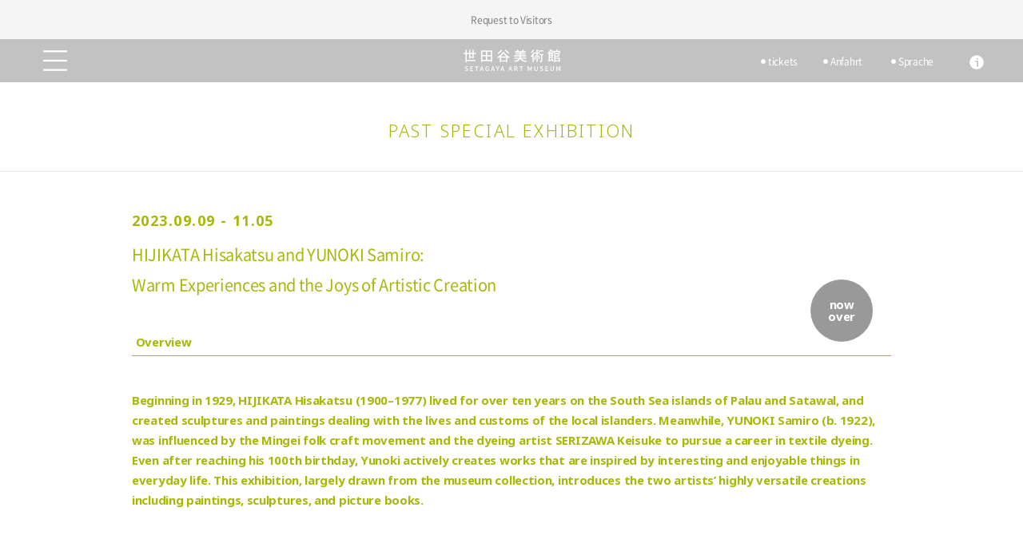

--- FILE ---
content_type: text/html; charset=UTF-8
request_url: https://www.setagayaartmuseum.or.jp/de/exhibition/special/detail.php?id=sp00215
body_size: 6600
content:
<!DOCTYPE html>
<html lang="de" class="">
<head prefix="og: http://ogp.me/ns# fb: http://ogp.me/ns/fb# article: http://ogp.me/ns/article#">
<!-- Global site tag (gtag.js) - Google Analytics -->
<script async src="https://www.googletagmanager.com/gtag/js?id=UA-2170667-1"></script>
<script>
  window.dataLayer = window.dataLayer || [];
  function gtag(){dataLayer.push(arguments);}
  gtag('js', new Date());

  gtag('config', 'UA-2170667-1');
</script>
<meta charset="UTF-8">
<meta name="viewport" content="width=device-width,initial-scale=1">
<title>HIJIKATA Hisakatsu and YUNOKI Samiro:  | SETAGAYA ART MUSEUM</title>
<meta name="format-detection" content="telephone=no">
<meta name="twitter:card" content="summary_large_image">
<meta property="og:title" content="HIJIKATA Hisakatsu and YUNOKI Samiro:  | SETAGAYA ART MUSEUM">
<meta property="og:type" content="article">
<meta property="og:url" content="https://www.setagayaartmuseum.or.jp/de/exhibition/special/detail.php?id=sp00215">
<meta property="og:image" content="https://setagayaartmuseum-s3-files.s3.ap-northeast-1.amazonaws.com/publish/exhibition/images/sp_upld00740_c.jpg">
<meta property="og:site_name" content="SETAGAYA ART MUSEUM">
<meta property="og:description" content="Beginning in 1929, HIJIKATA Hisakatsu (1900–1977) lived for over ten years on the South Sea islands of Palau and Satawal, and created sculptures and paintings dealing with the lives and customs of the local islanders. Meanwhile, YUNOKI Samiro (b. 1922), was influenced by the Mingei folk craft movement and the dyeing artist SERIZAWA Keisuke to pursue a career in textile dyeing. Even after reaching his 100th birthday, Yunoki actively creates works that are inspired by interesting and enjoyable things in everyday life. This exhibition, largely drawn from the museum collection, introduces the two artists’ highly versatile creations including paintings, sculptures, and picture books.">

<!-- meta property="fb:app_id" content="">
<meta property="fb:admins" content="" -->





<meta name="apple-mobile-web-app-capable" content="yes" >
<meta name="apple-mobile-web-app-status-bar-style" content="black">

<link rel="stylesheet" href="/cmn/css/photoswipe.css">
<link rel="stylesheet" href="/cmn/css/default-skin/default-skin.css?d=20170928_1">
<link rel="stylesheet" href="/cmn/css/base_1802.css?d=20251216_1" media="screen,print">
<link rel="stylesheet" href="/de/cmn/css/base.css?d=20250213_1" media="screen,print">

<link rel="shortcut icon" type="image/vnd.microsoft.icon" href="/cmn/favicon/favicon.ico">
<link rel="icon" type="image/vnd.microsoft.icon" href="/cmn/favicon/favicon.ico">
<link rel="apple-touch-icon" href="/cmn/favicon/apple-touch-icon-256x256.png">
<link rel="apple-touch-icon" sizes="57x57" href="/cmn/favicon/apple-touch-icon-57x57.png">
<link rel="apple-touch-icon" sizes="60x60" href="/cmn/favicon/apple-touch-icon-60x60.png">
<link rel="apple-touch-icon" sizes="72x72" href="/cmn/favicon/apple-touch-icon-72x72.png">
<link rel="apple-touch-icon" sizes="76x76" href="/cmn/favicon/apple-touch-icon-76x76.png">
<link rel="apple-touch-icon" sizes="114x114" href="/cmn/favicon/apple-touch-icon-114x114.png">
<link rel="apple-touch-icon" sizes="120x120" href="/cmn/favicon/apple-touch-icon-120x120.png">
<link rel="apple-touch-icon" sizes="144x144" href="/cmn/favicon/apple-touch-icon-144x144.png">
<link rel="apple-touch-icon" sizes="152x152" href="/cmn/favicon/apple-touch-icon-152x152.png">
<link rel="apple-touch-icon" sizes="180x180" href="/cmn/favicon/apple-touch-icon-180x180.png">
<link rel="apple-touch-icon" sizes="256x256" href="/cmn/favicon/apple-touch-icon-256x256.png">
<link rel="icon" type="image/png" sizes="256x256" href="/cmn/favicon/apple-touch-icon-256x256.png">
<link rel="icon" type="image/png" sizes="192x192" href="/cmn/favicon/android-chrome-192x192.png">
<link rel="icon" type="image/png" sizes="48x48" href="/cmn/favicon/favicon-48x48.png">
<link rel="icon" type="image/png" sizes="96x96" href="/cmn/favicon/favicon-96x96.png">
<link rel="icon" type="image/png" sizes="96x96" href="/cmn/favicon/favicon-160x160.png">
<link rel="icon" type="image/png" sizes="96x96" href="/cmn/favicon/favicon-196x196.png">
<link rel="icon" type="image/png" sizes="16x16" href="/cmn/favicon/favicon-16x16.png">
<link rel="icon" type="image/png" sizes="32x32" href="/cmn/favicon/favicon-32x32.png">
<link rel="manifest" href="/cmn/favicon/manifest.json">
<meta name="msapplication-TileColor" content="#FFFFFF">
<meta name="msapplication-TileImage" content="/cmn/favicon/mstile-144x144.png">

<!-- custom style -->
<script src="/cmn/js/lib/all.min.js?d=20181012_1"></script>
<script src="/cmn/js/pre.js?d=20171022_8"></script>
</head>
<body class="exhibition">
<a id="pagetop"></a>
<div id="USERNAME">imgntv</div>
<div id="SETAGAYAARTMUSEUM">
	<header id="SITEINFO" class=" with_announce">
			<div class="announcement grey01"><a href="/news/entry.php?id=nw00684&set_lang=true"><span class="inner">Request to Visitors</span></a></div>
			
			<div class="sitename">
				<p id="LOGO"><a href="/de/" class="wrap_logo">Setagaya Art Museum</a></p>
			</div>

		<nav>
			<div id="NV_MAIN" class="wrap">
				<ul>
					<li><a href="/de/">Top</a></li>
					<li class="has_child" id="navi_guide"><a href="/de/guide/"><span class="icon"></span>Besucherinformation</a>
						<ul>
							<li><a href="/de/guide/access/">Anfahrt</a></li>
							<li><a href="/de/guide/open/">Öffnungszeiten und Eintrittspreise</a></li>
							<li><a href="/de/guide/ticket/">Tickets</a></li>
							<li><a href="/de/guide/floormap/">Lageplan</a></li>
							<li class="has_child open trans_start trans_start_2 trans_start_minusicon" id="navi_guide_facility"><a href="/de/guide/facility/"><span class="icon"></span>Besucherinformation</a>
								<ul class="show_height">
									<li><a href="/de/guide/restaurant/">Cafes／Restaurant</a></li>
									<li><a href="/de/shop/">Museums-Shop</a></li>
									<li><a href="/de/guide/art_library/">Kunst-Bibliothek</a></li>
									<li><a href="/de/guide/accessibility/">Barrierefreiheit</a></li>
								</ul>
							</li>
							<li><a href="/de/guide/tomonokai/">Membership</a></li>
							<li><a href="/de/contact/">Auskunft</a></li>
						</ul>
					</li>
					<li class="has_child" id="navi_exhibition"><a href="/de/exhibition/"><span class="icon"></span>Exhibitions</a>
						<ul>
							<li><a href="/de/exhibition/special/">Special Exhibitions</a></li>
							<li><a href="/de/exhibition/collection/">Permanent Collections</a></li>
							<li><a href="/de/exhibition/schedule/">Exhibition Schedule</a></li>
							<li class="has_child" id="navi_exhibition_past"><a href="/de/exhibition/past/"><span class="icon"></span>Past Exhibitions</a>
								<ul>
									<li><a href="/de/exhibition/special/past.php">Special Exhibitions</a></li>
									<li><a href="/de/exhibition/collection/past.php">Permanent Collections</a></li>
								</ul>
							</li>
							<li class="has_child" id="navi_annex"><a href="/de/annex/"><span class="icon"></span>Museum Annex Exhibitions</a>
								<ul>
									<li><a href="/de/annex/mukai/">Mukai Junkichi Annex</a></li>
									<li><a href="/de/annex/kiyokawa/">Taiji Kiyokawa Memorial Gallery</a></li>
									<li><a href="/de/annex/miyamoto/">Miyamoto Saburo Memorial Museum</a></li>
									<li><a href="/de/annex/schedule/">Annex Exhibition Schedule</a></li>
								</ul>
							</li>
						</ul>
					</li>
					<li class="has_child" id="navi_event"><a href="/de/event/"><span class="icon"></span>Events</a>
						<ul>
							<li><a href="/de/event/all/">All Events</a></li>
							<li><a href="/de/event/kids/">For Kids</a></li>
							<li><a href="/de/event/100ws/">100-yen Workshops</a></li>
							<li><a href="/de/event/concert/">Promenade Concert</a></li>
							<li><a href="/de/event/past/">Past Events</a></li>
						</ul>
					</li>
					<li class="has_child" id="navi_digital"><a href="/de/digital/"><span class="icon"></span>Digital Contents</a>
						<ul>
							<li><a href="/de/digital/setabi_channel/">Setabi Channel</a></li>
							<li><a href="/de/digital/setabi_channel_jr/">Setabi Channel Jr.</a></li>
							<li><a href="/de/digital/course/">Online Art Courses</a></li>
							<li><a href="/de/digital/report/">Event Reports</a></li>
							<li><a href="/de/digital/podcast/">Setabi Podcasting</a></li>
							<li><a href="/de/digital/">Contents List</a></li>
						</ul>
					</li>
					<li class="has_child" id="navi_about"><a href="/de/about/"><span class="icon"></span>Das Setagaya Kunstmuseum</a>
						<ul>
							<li><a href="/de/about/museum/">Das Setagaya Kunstmuseum</a></li>
							<li class="director_greeting"><a href="/de/about/director/">Greeting from the Museum Director</a></li>
							<li><a href="/de/about/collection/">Über die Sammlung</a></li>
							<li><a href="/de/blog/">Blog</a></li>
							<li><a href="/de/guide/tomonokai/">Membership</a></li>
							<li><a href="/de/annex/">Außenstellen des Setagaya Kunstmuseums</a></li>
						</ul>
					</li>
				</ul>
			</div>
			<div id="NV_LANG" class="wrap">
				<ul>
					<li><a href="/exhibition/special/detail.php?id=sp00215">日本語</a></li>
					<li><a href="/en/exhibition/special/detail.php?id=sp00215">English</a></li>
					<li><a href="/zh-cn/exhibition/special/detail.php?id=sp00215">簡体中文</a></li>
					<li><a href="/kr/exhibition/special/detail.php?id=sp00215">한국어</a></li>
					<li><a href="/fr/exhibition/special/detail.php?id=sp00215">Français</a></li>
					<li><a href="/de/exhibition/special/detail.php?id=sp00215">Deutsch</a></li>
					<li><a href="/es/exhibition/special/detail.php?id=sp00215">Español</a></li>
				</ul>
			</div>
		</nav>
		<div class="utility">
			<div class="call_menu"><a href="#NV_MAIN" id="CALL_MENU">global menu</a></div>
			<div class="close_menu"><a href="#NV_MAIN" id="CLOSE_MENU">close global menu</a></div>
			<ul class="cf">
				<li class="menu"><a href="/de/guide/ticket/" id="CALL_TICKET">tickets</a></li>
				<li><a href="/de/guide/access/" id="CALL_ACCESS">Anfahrt</a></li>
				<li><a href="#NV_LANG" id="CALL_LANG">Sprache</a></li>
				<li class="info"><a href="/de/guide/" id="CALL_INFO">info</a></li>
			</ul>
		</div>

	</header>
	<div id="CONTENTS">
		<div class="wrap_blur">
		<p class="top_title color_A7B809 narrow"><a href="/de/exhibition/special/past.php">Past Special Exhibition</a></p>
		<div class="exhibition_unit exhibition_detail_kv color_A7B809 past">

			<div class="open_status no_kv">now<br>over</div>

			<div class="wrap">
				<div class="inner_wrap">
					<p class="date">2023.09.09 - 11.05</p>
					<h1 class="title">
						
						HIJIKATA Hisakatsu and YUNOKI Samiro: <br>
						Warm Experiences and the Joys of Artistic Creation<br>
					</h1>

				</div>
			</div>
		</div>
		<div class="contents_wrap exhibition_ex_wrap exhibition_dt_wrap color_A7B809">

			<div class="exhb_unit01 summary pcOnly open<% add_sumary_class %>">
				<h2 class="title_unit01"><span class="icon_wrap"><span class="icon"></span></span>Overview</h2>
				<div class="wrap">
					<div class="main_text">
						<h3>Beginning in 1929, HIJIKATA Hisakatsu (1900–1977) lived for over ten years on the South Sea islands of Palau and Satawal, and created sculptures and paintings dealing with the lives and customs of the local islanders. Meanwhile, YUNOKI Samiro (b. 1922), was influenced by the Mingei folk craft movement and the dyeing artist SERIZAWA Keisuke to pursue a career in textile dyeing. Even after reaching his 100th birthday, Yunoki actively creates works that are inspired by interesting and enjoyable things in everyday life. This exhibition, largely drawn from the museum collection, introduces the two artists’ highly versatile creations including paintings, sculptures, and picture books.<br></h3>
					</div>

				</div>
			</div>

			<div class="exhb_unit01 basic_info">
				<h2 class="title_unit01"><span class="icon_wrap"><span class="icon"></span></span>Information</h2>
				<div class="wrap">

					<div class="main_text">
						<div class="table01"><div class="row_wrap"><div class="col_item head">Dates:</div><div class="col_item"> Sat., Sept. 9 to Sun., Nov. 5, 2023</div></div><div class="row_wrap"><div class="col_item head">Closed:</div><div class="col_item"> Mondays (except Sept. 18 and Oct.9), and Sep. 19, and Oct. 10</div></div><div class="row_wrap"><div class="col_item head">Hours:</div><div class="col_item"> 10:00AM―6:00PM (last entry: 30 minutes before closing time)</div></div><div class="row_wrap"><div class="col_item head">Place:</div><div class="col_item"> 1st floor galleries</div></div><div class="row_wrap"><div class="col_item head">Organized by:</div><div class="col_item"> Setagaya Art Museum (Setagaya Arts Foundation)</div></div></div>
					</div>

				</div>
			</div>

			<div class="exhb_unit01 admission_fee">
				<h2 class="title_unit01"><span class="icon_wrap"><span class="icon"></span></span>Admission</h2>
				<div class="wrap">
					<div class="main_text">
						<span class="div_line_dark"></span>Adults <strong>500yen</strong> / Seniors(over 65) <strong>400yen</strong> / University and high school students <strong>400yen</strong> / Junior high and elementary school students <strong>300yen</strong><br><span class="div_line_dark"></span>*Admission for visitors with disabilities is 300yen. Students with disabilities, and one attendant per visitor with disabilities are admitted free of charge.<br><br>
					</div>
				</div>
			</div>

			<div class="exhb_unit01 summary spOnly open">
				<h2 class="title_unit01"><span class="icon_wrap"><span class="icon"></span></span>Overview</h2>
				<div class="wrap">
					<div class="main_text">
						<h3>Beginning in 1929, HIJIKATA Hisakatsu (1900–1977) lived for over ten years on the South Sea islands of Palau and Satawal, and created sculptures and paintings dealing with the lives and customs of the local islanders. Meanwhile, YUNOKI Samiro (b. 1922), was influenced by the Mingei folk craft movement and the dyeing artist SERIZAWA Keisuke to pursue a career in textile dyeing. Even after reaching his 100th birthday, Yunoki actively creates works that are inspired by interesting and enjoyable things in everyday life. This exhibition, largely drawn from the museum collection, introduces the two artists’ highly versatile creations including paintings, sculptures, and picture books.<br></h3>
					</div>

				</div>
			</div>

			<div class="exhb_unit01 site_view open">
				<h2 class="title_unit01"><span class="icon_wrap"><span class="icon"></span></span>Gallery Views</h2>
				<div class="wrap">
					<ul class="list02 cf">

						<li class="color_A7B809">

							<a href="https://setagayaartmuseum-s3-files.s3.ap-northeast-1.amazonaws.com/publish/exhibition/images/sp_upld00740_lb1.jpg?d=1698912429" class="enlarge" credit="">

								<p class="image"><img src="https://setagayaartmuseum-s3-files.s3.ap-northeast-1.amazonaws.com/publish/exhibition/images/sp_upld00740_d.jpg?d=1698912429" alt=""></p>

							</a>

						</li>

						<li class="color_A7B809">

							<a href="https://setagayaartmuseum-s3-files.s3.ap-northeast-1.amazonaws.com/publish/exhibition/images/sp_upld00741_lb1.jpg?d=1698912429" class="enlarge" credit="">

								<p class="image"><img src="https://setagayaartmuseum-s3-files.s3.ap-northeast-1.amazonaws.com/publish/exhibition/images/sp_upld00741_d.jpg?d=1698912429" alt=""></p>

							</a>

						</li>
</ul><ul class="list02 cf more">
						<li class="color_A7B809">

							<a href="https://setagayaartmuseum-s3-files.s3.ap-northeast-1.amazonaws.com/publish/exhibition/images/sp_upld00742_lb1.jpg?d=1698912429" class="enlarge" credit="">

								<p class="image"><img src="https://setagayaartmuseum-s3-files.s3.ap-northeast-1.amazonaws.com/publish/exhibition/images/sp_upld00742_d.jpg?d=1698912429" alt=""></p>

							</a>

						</li>

						<li class="color_A7B809">

							<a href="https://setagayaartmuseum-s3-files.s3.ap-northeast-1.amazonaws.com/publish/exhibition/images/sp_upld00743_lb1.jpg?d=1698912429" class="enlarge" credit="">

								<p class="image"><img src="https://setagayaartmuseum-s3-files.s3.ap-northeast-1.amazonaws.com/publish/exhibition/images/sp_upld00743_d.jpg?d=1698912429" alt=""></p>

							</a>

						</li>

						<li class="color_A7B809">

							<a href="https://setagayaartmuseum-s3-files.s3.ap-northeast-1.amazonaws.com/publish/exhibition/images/sp_upld00744_lb1.jpg?d=1698912429" class="enlarge" credit="">

								<p class="image"><img src="https://setagayaartmuseum-s3-files.s3.ap-northeast-1.amazonaws.com/publish/exhibition/images/sp_upld00744_d.jpg?d=1698912429" alt=""></p>

							</a>

						</li>

						<li class="color_A7B809">

							<a href="https://setagayaartmuseum-s3-files.s3.ap-northeast-1.amazonaws.com/publish/exhibition/images/sp_upld00745_lb1.jpg?d=1698912429" class="enlarge" credit="">

								<p class="image"><img src="https://setagayaartmuseum-s3-files.s3.ap-northeast-1.amazonaws.com/publish/exhibition/images/sp_upld00745_d.jpg?d=1698912429" alt=""></p>

							</a>

						</li>

						<li class="color_A7B809">

							<a href="https://setagayaartmuseum-s3-files.s3.ap-northeast-1.amazonaws.com/publish/exhibition/images/sp_upld00746_lb1.jpg?d=1698912429" class="enlarge" credit="">

								<p class="image"><img src="https://setagayaartmuseum-s3-files.s3.ap-northeast-1.amazonaws.com/publish/exhibition/images/sp_upld00746_d.jpg?d=1698912429" alt=""></p>

							</a>

						</li>

						<li class="color_A7B809">

							<a href="https://setagayaartmuseum-s3-files.s3.ap-northeast-1.amazonaws.com/publish/exhibition/images/sp_upld00747_lb1.jpg?d=1698912429" class="enlarge" credit="">

								<p class="image"><img src="https://setagayaartmuseum-s3-files.s3.ap-northeast-1.amazonaws.com/publish/exhibition/images/sp_upld00747_d.jpg?d=1698912429" alt=""></p>

							</a>

						</li>

						<li class="color_A7B809">

							<a href="https://setagayaartmuseum-s3-files.s3.ap-northeast-1.amazonaws.com/publish/exhibition/images/sp_upld00748_lb1.jpg?d=1698912429" class="enlarge" credit="">

								<p class="image"><img src="https://setagayaartmuseum-s3-files.s3.ap-northeast-1.amazonaws.com/publish/exhibition/images/sp_upld00748_d.jpg?d=1698912429" alt=""></p>

							</a>

						</li>

						<li class="color_A7B809">

							<a href="https://setagayaartmuseum-s3-files.s3.ap-northeast-1.amazonaws.com/publish/exhibition/images/sp_upld00749_lb1.jpg?d=1698912429" class="enlarge" credit="">

								<p class="image"><img src="https://setagayaartmuseum-s3-files.s3.ap-northeast-1.amazonaws.com/publish/exhibition/images/sp_upld00749_d.jpg?d=1698912429" alt=""></p>

							</a>

						</li>

					</ul>

					<div class="show_all" id="EXHB-SITEVIEW-LIST-SHOW">＋ SHOW ALL (8)</div>
					<div class="hide_all" id="EXHB-SITEVIEW-LIST-HIDE">ー SHOW LESS</div>

				</div>
			</div>

			<div class="exhb_unit01 site_view_movie open">
				<h2 class="title_unit01"><span class="icon_wrap"><span class="icon"></span></span>Gallery Views (Video)</h2>
				<div class="wrap">
					<ul class="list03">

						<li>
							<div class="wrap"><iframe width="560" height="315" src="https://www.youtube.com/embed/yxeP3LNpWms?rel=0&amp;showinfo=0" frameborder="0" allowfullscreen></iframe></div>
						</li>

					</ul>

				</div>
			</div>

			<div class="exhb_unit01 event open">
				<h2 class="title_unit01"><span class="icon_wrap"><span class="icon"></span></span>Related Events</h2>
				<div class="wrap">
					<ul class="list01 cf" id="EXHB-EVENT-LIST">

						<li class="type_p color_A7B809">
							<a href="/de/event/detail.php?id=ev01037">
								<p class="category">100-yen workshop</p>
								<p class="image"><img src="https://setagayaartmuseum-s3-files.s3.ap-northeast-1.amazonaws.com/publish/event/images/ev_upld00392_c.jpg?d=1700942564" alt=""></p>

								<div class="wrap ellipsis">
									<p class="date">2023.09.09 - 11.05</p>
									<h3 class="title">
										100-yen workshop　
										HIJIKATA Hisakatsu and YUNOKI Samiro: Warm Experiences and the Joys of Artistic Creation
									</h3>
								</div>
							</a>
						</li>

						<li class="type_p color_A7B809">
							<a href="/de/event/detail.php?id=ev01055">
								<p class="category">Lecture</p>
								<p class="image"><img src="https://setagayaartmuseum-s3-files.s3.ap-northeast-1.amazonaws.com/publish/exhibition/images/sp_upld00740_c.jpg?d=1698912429" alt=""></p>

								<div class="wrap ellipsis">
									<p class="date">2023.10.28</p>
									<h3 class="title">
										Lecture　
										HIJIKATA Hisakatsu and YUNOKI Samiro: Warm Experiences and the Joys of Artistic Creation
									</h3>
								</div>
							</a>
						</li>

					</ul>

				</div>
			</div>

			<div class="exhb_unit01 blog open">
				<h2 class="title_unit01"><span class="icon_wrap"><span class="icon"></span></span>Related Articles</h2>
				<div class="wrap">
					<ul class="list01 cf">

						<li class="type_p color_A7B809">
							<a href="/de/blog/entry.php?id=blg00270">
								<p class="category">Blog</p>
								<p class="image"><img src="https://setagayaartmuseum-s3-files.s3.ap-northeast-1.amazonaws.com/publish/exhibition/images/sp_upld00740_c.jpg?d=1698912429" alt=""></p>
								<div class="wrap">
									<p class="date">2023.10.17</p>
									<h3 class="title">
										Setabi Channel vol.34: Welcome to the Special Exhibition "HIJIKATA Hisakatsu and YUNOKI Samiro"
										
									</h3>
								</div>
							</a>
						</li>

					</ul>

				</div>
			</div>

			<div class="exhb_unit03 sns_share">
				<h2 class="title">Share</h2>
				<div class="wrap">
					<ul class="main_text">
						<li class="facebook"><a href="http://www.facebook.com/share.php?u=https://www.setagayaartmuseum.or.jp/de/exhibition/special/detail.php?id=sp00215" onclick="window.open(this.href, 'FBwindow', 'width=650, height=450, menubar=no, toolbar=no, scrollbars=yes'); return false;" class="wrap">facebook</a></li>
						<li class="twitter"><a href="http://twitter.com/share?url=https://www.setagayaartmuseum.or.jp/de/exhibition/special/detail.php?id=sp00215&text=HIJIKATA Hisakatsu and YUNOKI Samiro:  | Setagaya Art Museum" data-target_pc="_blank" class="wrap">twitter</a></li>
						<li class="line"><a href="http://line.me/R/msg/text/?HIJIKATA Hisakatsu and YUNOKI Samiro:  | Setagaya Art Museum https://www.setagayaartmuseum.or.jp/de/exhibition/special/detail.php?id=sp00215" target="_blank" class="wrap">LINEで送る</a></li>
					</ul>
				</div>
			</div>
		</div>

		<div class="wrap exhibition_other_wrap color_A7B809">
			<h2 class="sectitle past"><span class="en">Pickup</span></h2>
			<div class="wrap">
				<ul class="list01 cf">

					<li class="type_p color_A7B809">
						<a href="/de/exhibition/special/detail.php?id=sp00224">
							<p class="image"><img src="https://setagayaartmuseum-s3-files.s3.ap-northeast-1.amazonaws.com/publish/exhibition/images/sp_upld00929_c.jpg?d=1768452419" alt=""></p>
							<div class="wrap">
								<p class="open_status">now<br>open</p>
								<p class="date">2025.11.22 - 02.01</p>
								<h3 class="title">
									
									TSUGU minä perhonen　
									
								</h3>
							</div>
						</a>
					</li>

					<li class="type_p color_A7B809">
						<a href="/de/exhibition/special/detail.php?id=sp00227">
							<p class="image"><img src="https://setagayaartmuseum-s3-files.s3.ap-northeast-1.amazonaws.com/publish/exhibition/images/sp_upld00930_c.jpg?d=1768470278" alt=""></p>
							<div class="wrap">
								<p class="open_status">next<br>up</p>
								<p class="date">2026.02.21 - 04.12</p>
								<h3 class="title">
									
									Commemorating the Museum’s 40th Anniversary:　
									The History of the Setagaya Art Museum—Between Life and Art
								</h3>
							</div>
						</a>
					</li>

				</ul>
			</div>
		</div>

		</div>
	</div>

	<div class="pagetop" id="navipagetop"><div class="wrap"><a href="#pagetop">go to top</a></div></div>
	<div class="footer_utility">
		<div class="wrap cf">
			<div class="museum_info">
				<div class="name">Setagaya Kunstmuseum</div>
				<dl class="cf">
					<dt>Adresse</dt>
					<dd>1-2 Kinuta koen, Setagaya-ku, Tokyo 157-0075</dd>
					<dt>Tel</dt>
					<dd><span class="tel">03-3415-6011</span></dd>
					<dt>Öffnungszeiten</dt>
					<dd>10:00 - 18:00 Uhr (Einlass zu den Ausstellungen ist bis 30 Minuten vor Schließzeit.)</span></dd>
				</dl>
				<div class="guide"><a href="/de/guide/">Besucherinformation</a></div>
			</div>
		</div>
		<div class="wrap cf">
			<div class="news">
				<h2>News</h2>
				<ul>
					<li><a class="ellipsis" href="/de/news/entry.php?id=nw00684"><span class="wrap ellipsis_wrap"><span>Request to Visitors</span></span></a></li><li class="empty"></li><li class="empty"></li><li class="empty"></li>
				</ul>
				<div class="list_link"><a href="/de/news/">News list</a></div>
			</div>
			<div class="closed_info">
				<div class="top_calendar">
					<dl>

						<dt class="cf"><span class="date">January</span><span class="notes"><span class="note_closed">closed</span><span class="note_today">today</span></span></dt>
						<dd>
							<table border="0" class="cal">
								<tr><th>mon</th><th>tue</th><th>wed</th><th>thu</th><th>fri</th><th>sat</th><th>sun</th></tr>
								<tr><td></td><td></td><td></td><td><strong>1</strong></td><td><strong>2</strong></td><td><strong>3</strong></td><td><span>4</span></td></tr><tr><td><strong>5</strong></td><td><span>6</span></td><td><span>7</span></td><td><span>8</span></td><td><span>9</span></td><td><span>10</span></td><td><span>11</span></td></tr><tr><td><span>12</span></td><td><strong>13</strong></td><td><span>14</span></td><td><span>15</span></td><td><span>16</span></td><td><span>17</span></td><td><span>18</span></td></tr><tr><td><strong>19</strong></td><td><span>20</span></td><td><span>21</span></td><td><span>22</span></td><td class="today"><span>23</span></td><td><span>24</span></td><td><span>25</span></td></tr><tr><td><strong>26</strong></td><td><span>27</span></td><td><span>28</span></td><td><span>29</span></td><td><span>30</span></td><td><span>31</span></td></tr>
							</table>
						</dd>

						<dt class="cf"><span class="date">February</span><span class="notes"><span class="note_closed">closed</span><span class="note_today">today</span></span></dt>
						<dd>
							<table border="0" class="cal">
								<tr><th>mon</th><th>tue</th><th>wed</th><th>thu</th><th>fri</th><th>sat</th><th>sun</th></tr>
								<tr><td></td><td></td><td></td><td></td><td></td><td></td><td><span>1</span></td></tr><tr><td><strong>2</strong></td><td><span>3</span></td><td><span>4</span></td><td><span>5</span></td><td><span>6</span></td><td><span>7</span></td><td><span>8</span></td></tr><tr><td><strong>9</strong></td><td><span>10</span></td><td><span>11</span></td><td><span>12</span></td><td><span>13</span></td><td><span>14</span></td><td><span>15</span></td></tr><tr><td><strong>16</strong></td><td><span>17</span></td><td><span>18</span></td><td><span>19</span></td><td><span>20</span></td><td><span>21</span></td><td><span>22</span></td></tr><tr><td><span>23</span></td><td><strong>24</strong></td><td><span>25</span></td><td><span>26</span></td><td><span>27</span></td><td><span>28</span></td></tr>
							</table>
						</dd>

						<dt class="cf"><span class="date">March</span><span class="notes"><span class="note_closed">closed</span><span class="note_today">today</span></span></dt>
						<dd>
							<table border="0" class="cal">
								<tr><th>mon</th><th>tue</th><th>wed</th><th>thu</th><th>fri</th><th>sat</th><th>sun</th></tr>
								<tr><td></td><td></td><td></td><td></td><td></td><td></td><td><span>1</span></td></tr><tr><td><strong>2</strong></td><td><span>3</span></td><td><span>4</span></td><td><span>5</span></td><td><span>6</span></td><td><span>7</span></td><td><span>8</span></td></tr><tr><td><strong>9</strong></td><td><span>10</span></td><td><span>11</span></td><td><span>12</span></td><td><span>13</span></td><td><span>14</span></td><td><span>15</span></td></tr><tr><td><strong>16</strong></td><td><span>17</span></td><td><span>18</span></td><td><span>19</span></td><td><span>20</span></td><td><span>21</span></td><td><span>22</span></td></tr><tr><td><strong>23</strong></td><td><span>24</span></td><td><span>25</span></td><td><span>26</span></td><td><span>27</span></td><td><span>28</span></td><td><span>29</span></td></tr><tr><td><strong>30</strong></td><td><span>31</span></td></tr>
							</table>
						</dd>

					</dl>
					<ul class="control cf">
						<li class="prev">＞prev</li>
						<li class="next">＞next</li>
						<li class="annex"><a href="/de/annex/">＞annexes</a></li>
					</ul>
				</div>
			</div>
		</div>
	</div>
	<nav id="SITERELATEDINFO">
		<div class="wrap cf">
			<ul class="cf">
				<li>
					<dl>
						<dt><a href="/de/annex/"><span class="icon"></span><span class="pcOnly" lang="de">Außenstellen des Setagaya Kunstmuseums</span><span class="spOnly" lang="en">Museum Annexes</span></a></dt>
						<dd>
							<ul>
								<li><a href="/de/annex/mukai/">Atelier von Junkichi Mukai</a></li>
								<li><a href="/de/annex/kiyokawa/">Taiji Kiyokawa Gedenk-Galerie</a></li>
								<li><a href="/de/annex/miyamoto/">Saburo Miyamoto Gedenk-Museum</a></li>
								<li><a href="/de/annex/schedule/">Annex Exhibition Schedule</a></li>
							</ul>
						</dd>
					</dl>
				</li>
				<li>
					<dl>
						<dt><span class="icon"></span>Associated Facilities</dt>
						<dd>
							<ul>
								<li><a href="http://www.setabun.or.jp/" data-target_pc="_blank">Setagaya Literary Museum</a></li>
								<li><a href="https://setagaya-pt.jp/de/" data-target_pc="_blank">Setagaya Public Theatre</a></li>
								<li><a href="http://www.setagaya-ldc.net/" data-target_pc="_blank">Lifestyle Design Center</a></li>
								<li><a href="http://www.setagayamusic-pd.com/" data-target_pc="_blank">Setagaya Music P.D.</a></li>
							</ul>
						</dd>
					</dl>
				</li>
				<li>
					<dl>
						<dt><span class="icon"></span>Related Services</dt>
						<dd>
							<ul>
								<li><a href="http://www.setagaya-bunka.jp/artscard/" data-target_pc="_blank">Setagaya Arts Card</a></li>
								<li><a href="http://www.rekibun.or.jp/grutto/english.html" data-target_pc="_blank">Tokyo Museum Grutto Pass</a></li>
							</ul>
						</dd>
					</dl>
				</li>
				<li>
					<dl>
						<dt><span class="icon"></span>Official Media</dt>
						<dd>
							<ul>
								<li><a href="/de/blog/">Blog</a></li>
								<li><a href="/de/podcast/">Podcasting</a></li>
							</ul>
						</dd>
					</dl>
				</li>
			</ul>
		</div>
	</nav>
	<footer id="SITEFOOTER">
		<div class="wrap cf">
			<nav>
				<ul>
					<li><a href="http://www.setagaya-bunka.jp/" data-target_pc="_blank">Setagaya Arts Foundation</a></li>
					<li><a href="/de/contact/">Auskunft</a></li>
					<li><a href="http://www.setagaya-bunka.jp/about/privacy.html" data-target_pc="_blank">Privacy Policy</a></li>
					<li><a href="http://www.setagaya-bunka.jp/etc/sitepolicy.html" data-target_pc="_blank">Terms of Use</a></li>
					<li><a href="#NV_MAIN" id="CALL_MENU_FT">Site Menu</a></li>
				</ul>
			</nav>
			<p class="copyright"><span class="mark">&copy;</span> SETAGAYA ART MUSEUM. All Rights Reserved.</p>
		</div>
	</footer>

</div>
<script src="//maps.google.com/maps/api/js?key=AIzaSyC1AR-Md3ZtirnX8_EuZzvQQRiOrUCsx0Q&language=en"></script>
<link href="//vjs.zencdn.net/6.2.7/video-js.css" rel="stylesheet">
<script src="//vjs.zencdn.net/6.2.7/video.js"></script>
<script src="//cdn.jsdelivr.net/velocity/1.2.2/velocity.min.js"></script>
<script src="//ajaxzip3.github.io/ajaxzip3.js" charset="UTF-8"></script>
<script src="/cmn/js/base_1802.js?d=20240501_1"></script>
<script type="text/javascript">
/*
var _gaq = _gaq || [];
_gaq.push(['_setAccount', 'UA-2170667-1']);
_gaq.push(['_trackPageview']);
(function() {
var ga = document.createElement('script'); ga.type = 'text/javascript'; ga.async = true;
ga.src = ('https:' == document.location.protocol ? 'https://' : 'http://') + 'stats.g.doubleclick.net/dc.js';
var s = document.getElementsByTagName('script')[0]; s.parentNode.insertBefore(ga, s);
})();
*/
</script>
</body>
</html>


--- FILE ---
content_type: text/css
request_url: https://www.setagayaartmuseum.or.jp/cmn/css/base_1802.css?d=20251216_1
body_size: 74067
content:
@charset "UTF-8";

/* 
html5doctor.com Reset Stylesheet
v1.6.1
Last Updated: 2010-09-17
Author: Richard Clark - http://richclarkdesign.com 
Twitter: @rich_clark
*/
article,aside,details,figcaption,figure,footer,header,hgroup,hr,menu,nav,section{display:block}a,hr{padding:0}abbr,address,article,aside,audio,b,blockquote,body,canvas,caption,cite,code,dd,del,details,dfn,div,dl,dt,em,fieldset,figcaption,figure,footer,form,h1,h2,h3,h4,h5,h6,header,hgroup,html,i,iframe,img,ins,kbd,label,legend,li,mark,menu,nav,object,ol,p,pre,q,samp,section,small,span,strong,sub,summary,sup,table,tbody,td,tfoot,th,thead,time,tr,ul,var,video{margin:0;padding:0;border:0;outline:0;font-size:100%;vertical-align:baseline;background:0 0}ins,mark{background-color:#ff9;color:#000}body{line-height:1}nav ul{list-style:none}blockquote,q{quotes:none}blockquote:after,blockquote:before,q:after,q:before{content:'';content:none}a{margin:0;font-size:100%;vertical-align:baseline;background:0 0}ins{text-decoration:none}mark{font-style:italic;font-weight:700}del{text-decoration:line-through}abbr[title],dfn[title]{border-bottom:1px dotted;cursor:help}table{border-collapse:collapse;border-spacing:0}hr{height:1px;border:0;border-top:1px solid #ccc;margin:1em 0}input,select{vertical-align:middle}





/*
global
*/
/* font */
@font-face {
    font-family: 'Noto Sans Japanese';
    font-style: normal;
    font-weight: 100;
    src: url('../font/NotoSansCJKjp-Thin.eot?v=1.0.2'); /* IE9 Compat Modes */
    src: local('Noto Sans CJK JP Thin'),
	url('../font/NotoSansCJKjp-Thin.eot?v=1.0.2?#iefix') format('embedded-opentype'), /* IE6-IE8 */
    url('../font/NotoSansCJKjp-Thin.woff?v=1.0.2') format('woff'), /* Modern Browsers */
    url('../font/NotoSansCJKjp-Thin.ttf?v=1.0.2')  format('truetype'); /* Safari, Android, iOS */
}

@font-face {
    font-family: 'Noto Sans Japanese';
    font-style: normal;
    font-weight: 200;
    src: url('../font/NotoSansCJKjp-Light.eot?v=1.0.4');
    src: local('Noto Sans CJK JP Light'),
	url('../font/NotoSansCJKjp-Light.eot?v=1.0.4#iefix') format('embedded-opentype'),
    url('../font/NotoSansCJKjp-Light.woff?v=1.0.4') format('woff'),
    url('../font/NotoSansCJKjp-Light.ttf?v=1.0.4')  format('truetype');
}
/*
@font-face {
    font-family: 'Noto Sans Japanese';
    font-style: normal;
    font-weight: 300;
    src: url('../font/NotoSansCJKjp-DemiLight.eot');
    src: local('Noto Sans CJK JP DemiLight'),
	url('../font/NotoSansCJKjp-DemiLight.eot?#iefix') format('embedded-opentype'),
    url('../font/NotoSansCJKjp-DemiLight.woff') format('woff'),
    url('../font/NotoSansCJKjp-DemiLight.ttf')  format('truetype');
}
*/
@font-face {
    font-family: 'Noto Sans Japanese';
    font-style: normal;
    font-weight: 400;
    src: url('../font/NotoSansCJKjp-Regular.eot?v=1.0.4');
    src: local('Noto Sans CJK JP Regular'),
	url('../font/NotoSansCJKjp-Regular.eot?v=1.0.4#iefix') format('embedded-opentype'),
    url('../font/NotoSansCJKjp-Regular.woff?v=1.0.4') format('woff'),
    url('../font/NotoSansCJKjp-Regular.ttf?v=1.0.4')  format('truetype');
}
/*
@font-face {
    font-family: 'Noto Sans Japanese';
    font-style: normal;
    font-weight: 500;
    src: url('../font/NotoSansCJKjp-Medium.eot?v=1.0.4');
    src: local('Noto Sans CJK JP Medium'),
	url('../font/NotoSansCJKjp-Medium.eot?v=1.0.4#iefix') format('embedded-opentype'),
    url('../font/NotoSansCJKjp-Medium.woff?v=1.0.4') format('woff'),
    url('../font/NotoSansCJKjp-Medium.ttf?v=1.0.4')  format('truetype');
}
*/
@font-face {
    font-family: 'Noto Sans Japanese';
    font-style: normal;
    font-weight: 700;
    src: url('../font/NotoSansCJKjp-Bold.eot?v=1.0.4');
    src: local('Noto Sans CJK JP Bold'),
	url('../font/NotoSansCJKjp-Bold.eot?v=1.0.4#iefix') format('embedded-opentype'),
    url('../font/NotoSansCJKjp-Bold.woff?v=1.0.4') format('woff'),
    url('../font/NotoSansCJKjp-Bold.ttf?v=1.0.4')  format('truetype');
}
/*
@font-face {
    font-family: 'Noto Sans Japanese';
    font-style: normal;
    font-weight: 900;
    src: url('../font/NotoSansCJKjp-Black.eot');
    src: local('Noto Sans CJK JP Black'),
	url('../font/NotoSansCJKjp-Black.eot?#iefix') format('embedded-opentype'),
    url('../font/NotoSansCJKjp-Black.woff') format('woff'),
    url('../font/NotoSansCJKjp-Black.ttf')  format('truetype');
}
*/
.noto {
    font-family: 'Noto Sans Japanese';
}


@font-face {
	font-family: "YakuHanJP";
	font-style: normal;
	font-weight: 400;
	font-display: block;
	src: url("../font/YakuHanJP-Regular.eot");
	src: url("../font/YakuHanJP-Regular.woff2") format("woff2"), url("../font/YakuHanJP-Regular.woff") format("woff");
	unicode-range: U+3001-3002, U+3008-3011, U+3014-3015, U+30fb, U+ff01, U+ff08-ff09, U+ff1a-ff1b, U+ff1f, U+ff3b, U+ff3d, U+ff5b, U+ff5d;
  }
  @font-face {
	font-family: "YakuHanJP";
	font-style: normal;
	font-weight: 500;
	font-display: block;
	src: url("../font/YakuHanJP-Medium.eot");
	src: url("../font/YakuHanJP-Medium.woff2") format("woff2"), url("../font/YakuHanJP-Medium.woff") format("woff");
	unicode-range: U+3001-3002, U+3008-3011, U+3014-3015, U+30fb, U+ff01, U+ff08-ff09, U+ff1a-ff1b, U+ff1f, U+ff3b, U+ff3d, U+ff5b, U+ff5d;
  }
  
  @font-face {
	font-family: "YakuHanJP";
	font-style: normal;
	font-weight: 700;
	font-display: block;
	src: url("../font/YakuHanJP-Bold.eot");
	src: url("../font/YakuHanJP-Bold.woff2") format("woff2"), url("../font/YakuHanJP-Bold.woff") format("woff");
	unicode-range: U+3001-3002, U+3008-3011, U+3014-3015, U+30fb, U+ff01, U+ff08-ff09, U+ff1a-ff1b, U+ff1f, U+ff3b, U+ff3d, U+ff5b, U+ff5d;
  }
  

.thin {
    font-weight: 100;
}
.light {
    font-weight: 200;
}
.demi-light {
    font-weight: 300;
}
.regular {
    font-weight: 400;
}
.medium {
    font-weight: 500;
}
.bold {
    font-weight: 700;
}
.black {
    font-weight: 900;
}
.italic {
	font-style: italic;
}
/* elements */
* {
	box-sizing: border-box;
	-webkit-tap-highlight-color: rgba(0,0,0,0);
}
body {
	color: #333333;
	font-family: 'YakuHanJP', 'Noto Sans Japanese', sans-serif;
	font-weight: 400;
	-webkit-text-size-adjust: 100%;
}
img {
	max-width: 100%;
	vertical-align: middle;
}
hr {
	display: none;
}
a {
	color: #333333;
}
input, select, option {
	font-family: inherit;
	font-weight: 400;
}
#USERNAME {
	display: none;
}


.cf:after {
	content: "";
	display: table;
	clear: both;
}
.hidden {
	display: none;
}


.red {
	color: #D70000;
}


#SETAGAYAARTMUSEUM {
	background: #FFFFFF;
}
html[lang="ja"] #CONTENTS {
	word-wrap : break-word;
	overflow-wrap : break-word;
}
#SITEINFO nav {
}
	body.show_menu #SITEINFO nav {
		background: rgba(247,247,247,.92);
	}
	.isIE body.show_menu #SITEINFO nav {
		background: rgb(247,247,247);
	}
#SITEINFO nav .wrap {
	display: none;
}
	body.show_menu_main #SITEINFO nav #NV_MAIN {
		display: block;
	}
	body.show_menu_lang #SITEINFO nav #NV_LANG {
		display: block;
	}
#CONTENTS a.arrow01:before,
#CONTENTS a.arrow02:before,
#SITEINFO nav #NV_LANG a:before,
#SITEINFO nav #NV_LANG .nowhere:before,
#SITEINFO nav #NV_LANG .close_anchor:before {
	content: "＞";
	}
#CONTENTS a.arrow02 {
	font-weight: 700;
	text-decoration: none;
}
body.show_menu .footer_utility > .wrap:first-child,
body.show_menu .footer_utility .annex_others {
	display: none;
}
#CONTENTS .list01 li.more,
#CONTENTS .list02 li.more,
#CONTENTS .list03 li.more,
#CONTENTS .hide_all {
	display: none;
}
#CONTENTS .list01 + .list01.more,
#CONTENTS .list02 + .list02.more,
#CONTENTS .list03 + .list03.more/*,
#CONTENTS .hide_all*/ {
	display: none;
}
#CONTENTS .disp_all .list01 li.more,
#CONTENTS .disp_all .list02 li.more,
#CONTENTS .disp_all .list03 li.more {
	display: block;
}
#CONTENTS .disp_all .hide_all {
	display: block;
}
#CONTENTS .disp_all .show_all {
	display: none;
}
#CONTENTS .disp_all .hide_all {
	display: block;
}


#CONTENTS .italic {
	font-style: italic;
}
#CONTENTS .strike {
	text-decoration: line-through;
}
#CONTENTS .div_line {
	display: table;
	border-bottom: 2px solid #333333;
	padding: 1% 0;
}
#CONTENTS .div_line:first-child,
#CONTENTS br + .div_line {
	border-top: 2px solid #333333;
}
/*
#CONTENTS .div_line:first-child {
	padding-top: 0;
}
*/
#CONTENTS .div_line_light {
	display: block;
	border-bottom: 1px solid rgba(0,0,0,.2);
	margin: 1% 0;
}
#CONTENTS .div_line_dark {
	display: block;
	border-bottom: 2px solid rgba(0,0,0,.5);
	margin: 1% 0;
}

#CONTENTS .image_f img {
	visibility: hidden;
}


/*
Photo Swipe Overwrite
*/
pswp--animate_opacity,
.pswp__bg,
.pswp__caption,
.pswp__top-bar,
.pswp--has_mouse .pswp__button--arrow--left,
.pswp--has_mouse .pswp__button--arrow--right {
	-webkit-transition: opacity 1s cubic-bezier(0.4, 0, 0.22, 1);
	transition: opacity 1s cubic-bezier(0.4, 0, 0.22, 1);
}
.pswp__bg {
	background: #FFFFFF;
}
body.exhibition .pswp__caption .prohibited,
body.exhibition .pswp__caption.pswp__caption--empty .pswp__caption__center {
	display: block;
	color: #9E9E9E;
}
body.exhibition .pswp__caption .prohibited:before,
body.exhibition .pswp__caption.pswp__caption--empty .pswp__caption__center:before {
	content: "・画像の無断転載はご遠慮ください";
}
body.exhibition .pswp__caption.pswp__caption--empty {
    display: block;
}




.video-js {
	background-color: transparent !important;
}
.video-js .vjs-big-play-button {
	top: 50% !important;
	left: 50% !important;
	transform: translate(-50%,-50%);
}
/*
.video-js .vjs-control-bar {
	background-color: #FAFAFA;
}
.video-js .vjs-control {
	color: #5A5A5A;
}
*/
.vjs-poster {
	background-color: transparent !important;
}




#moviePlayer {
	position: fixed;
	width: 100%;
	height: 100%;
	top: 0;
	left: 0;
	z-index: 300;
	background: rgba(0,0,0,.9);
}
#moviePlayer .mpContents {
	position: absolute;
	width: 83%;
    height: 0;
    overflow: hidden;
    padding-bottom: 46.69608%;
	top: 50%;
	left: 50%;
	-webkit-transform: translate(-50%,-50%);
	-moz-transform: translate(-50%,-50%);
	-ms-transform: translate(-50%,-50%);
	-o-transform: translate(-50%,-50%);
	transform: translate(-50%,-50%);
}
#mpClose {
}
#moviePlayer .mpContents .mpIframe {
	position: absolute;
	width: 100%;
	height: 100%;
}


#CONTENTS .event_detail .title_box {
	position: relative;
}


#CONTENTS .event_entry .submit button:disabled,
#CONTENTS .shop_buy .submit button:disabled,
#CONTENTS .contact_form .submit button:disabled {
	opacity: .5;
	cursor: default;
}



#SITEINFO .notice {
	display: none;
	position: fixed;
    z-index: 300;
    width: 100vw;
    height: 100vh;
    top: 0;
    left: 0;
    background: rgba(255,255,255,.94);
}
html.with_notice #SITEINFO .notice {
	display: block;
	opacity: 0;

	transition-property: opacity;
	transition-duration: .25s;
	transition-timing-function: ease-in-out;
}
html.with_notice #SITEINFO .notice.show {
	opacity: 1;
}
#SITEINFO .notice .bg {
	position: absolute;
    width: 100%;
    height: 100%;
    top: 0;
    left: 0;
    display: flex;
    justify-content: center;
    align-items: center;
}
#SITEINFO .notice .wrap {
	position: relative;
	opacity: 0;

	transition-property: opacity;
	transition-duration: 0s;
	transition-timing-function: ease-in-out;
	transition-delay: .5s;
}
#SITEINFO .notice.show .wrap {
	opacity: 1;
}
#SITEINFO .notice .title {
	background: #E5E5E5;
	color: #FF5508;
}
#SITEINFO .notice .text {
	background: #E5E5E5;
	color: #666666;
}
#SITEINFO .notice .buttons ul {
	list-style: none;
	display: flex;
	justify-content: space-between;
}
#SITEINFO .notice .buttons li {
	display: flex;
	justify-content: center;
	align-items: center;
	color: #FFFFFF;
}
#SITEINFO .notice .buttons .nodetail li.close {
	background: #727272;
}
#SITEINFO .notice .buttons .withdetail li.close {
	background: #ABABAB;
}
#SITEINFO .notice .buttons li.detail {
	background: #FF5508;
}
#SITEINFO .notice .buttons a {
	display: flex;
	justify-content: center;
	align-items: center;
	width: 100%;
	height: 100%;
	color: #FFFFFF;
	text-decoration: none;
}
#SITEINFO .notice .button_close {
	position: absolute;
	display: flex;
	justify-content: center;
	align-items: center;
	top: 0;
	overflow: hidden;
	background: #727272;
	text-indent: -100em;
}

#CONTENTS .calendar_utility .event_calendar dd .cal td strong a {
    pointer-events: none;
}

#CONTENTS .exhibition_ex_wrap .exhb_unit01 {
    position: relative;
}
#CONTENTS .exhibition_ex_wrap .prohibited {
    position: absolute;
    right: 0;
    top: 0;
    padding: .15rem;
    font-size: 1.2rem;
}
#CONTENTS .exhibition_ex_wrap .prohibited p:before {
    content: "・";
}



#CONTENTS .about_director_message_sub {
	margin: 1.73em 0 0;
	text-align: right;
}
#CONTENTS .about_director_message_name {
	font-weight: 700;
}
#CONTENTS .about_director_history ul {
	list-style: none;
}
#CONTENTS .about_director_history_list h3 .period {
	font-weight: 500;
}
#CONTENTS .about_director_history_list h4 {
	margin: 1.73em 0 0;
	font-weight: 500;
}
#CONTENTS .about_director_history_list h4:before {
	content: "< ";
}
#CONTENTS .about_director_history_list h4:after {
	content: " >";
}


#CONTENTS .guide_accessibility .unorderedlist01 li:before,
#CONTENTS .qa_list > li dd .unorderedlist01 li:before {
	font-family: monospace;
}


#CONTENTS .contact_index a.arrow01,
#CONTENTS .guide_press a.arrow01 {
	font-weight: 700;
	text-decoration: none;
}
#CONTENTS .contact_index .faq_item,
#CONTENTS .contact_index .faq_category {
	margin: .5em 0 0;
	list-style: none;
}
#CONTENTS .contact_index .faq_item li {
	padding: 0 0 0 1.25em;
	text-indent: -1.25em;
}
#CONTENTS .contact_index .faq_item a:before {
	content: "Q. ";
	font-weight: 700;
}


.mlad .dmn:before {
    content: "@";
}
.toast_wrap {
	position: relative;
}
.toast {
	display: block;
	position: absolute;
	visibility: hidden;
	z-index: 8;
	left: 100%;
	bottom: 0;
	padding: .58em .9em .62em;
	background: #000000;
	color: #FFFFFF;
	font-size: 80%;
	text-align: center;
}
.toast.show {
	visibility: visible;
}

.copyblock {
	cursor: pointer;
	text-decoration: underline;
}
.copyblock:hover {
	text-decoration: none;
}
.copyblock .toast {
	left: 0;
	bottom: 2.4em;
	white-space: nowrap;
	font-size: 100%;
	line-height: 1;
	text-decoration: none;
}
.copyblock .toast.show {
	animation: fadein_copyblock 0.5s, fadeout_copyblock 0.5s 2.5s;
}
@keyframes fadein_copyblock {
	from {bottom: 0em; opacity: 0;}
	to {bottom: 2.4em; opacity: 1;}
}
@keyframes fadeout_copyblock {
	from {opacity: 1;}
	to {opacity: 0;}
}


/*
smart phone
*/
@media screen and (max-width: 600px) {
	* {
		max-height: 100%;	/* for Android font size bug */
	}
	img {
		max-height: none;
	}
	html {
		font-size: 1.33333vw;
	}
	html.isAndroid {
		font-size: 31.2%;
		font-size: 1.28vw;
	}
	.pcOnly {
		display: none !important;
	}
	.tch-active {
		opacity: .7;
		
		transition-property: opacity;
		transition-duration: .15s;
		transition-timing-function:ease-in-out;
	}
	.tch-active.enlarge {
		opacity: 1 !important;
	}
	a.external {
		font-weight: 700;
		text-decoration: none;
		white-space: nowrap;
	}
	a.external:before {
		content: "";
		display: inline-block;
		width: 4.33333vw;
		height: 4.33333vw;
		margin: 0 .25em .09em 0;
		background: url(../img/pc/icn_external_site.svg) 0 0 no-repeat;
		background-size: 100% 100%;
		vertical-align: middle;
	}
	body.show_menu #SETAGAYAARTMUSEUM {
		background: transparent;
	}
	#SITEINFO {
		position: fixed;
		width: 100%;
		height: 0;
		z-index: 200;
		overflow: visible;
		padding: 19.73333% 0 0;
	
	}
		#SITEINFO:not(.no_trans) {
			will-change: padding-top;
		
			transition-property: padding-top;
			transition-duration: .4s;
			transition-timing-function:ease-in-out;
		}
		body.do_totop #SITEINFO {
			position: absolute;
			transition-duration: 0s;
		}
		body:not(.show_menu):not(.do_totop) #SITEINFO.smaller {
			padding-top: 11.51111%;
		}
		body.show_menu #SITEINFO {
			position: static;
			height: auto;
			overflow: visible;
			transition-duration: 0s;
		}
		body:not(.show_menu) #SITEINFO.with_announce {
			padding-top: 31.73333%;
		}
		body:not(.show_menu):not(.do_totop) #SITEINFO.with_announce.smaller {
			padding-top: 23.51111%;
		}
	body.show_menu #menu_bg_cover {
		display: block;
		width: 100%;
		height: 100vh;
		position: absolute;
		background: #FFFFFF;
		z-index: 1;
		transform: translate(0, -100%);
/*
		margin: 19.73333% 0 0;

*/
	}
	body.show_searchbar #SETAGAYAARTMUSEUM .searchcover {
		display: block;
		position: fixed;
		width: 100%;
		height: 100%;
		top: 0;
		left: 0;
		background: rgba(0,0,0,.55);
	}
	body.show_searchbar #SITEINFO .utility li.searchword .searchbar input[type=text],
	body.show_searchbar #SITEINFO .utility li.searchword a {
		z-index: 1;
	}
	body.show_searchbar #SITEINFO .utility li.searchword .searchbar input[type=text] {
		position: relative;
	}
	#SITEINFO .announcement {
		position: absolute;
		top: 0;
		left: 0;
		width: 100%;
		height: 0;
		opacity: 1;
		will-change: opacity;
		padding: 12% 0 0;
		background: #F5F5F5;
		color: #F7412C;

		will-change: margin-top;

		transition-property: margin-top;
		transition-duration: .4s;
		transition-timing-function:ease-in-out;
	}
		#SITEINFO .announcement.grey01 {
			color: #808080;
		}
		body.top #SITEINFO:not(.smaller):not(.do_totop) .announcement {
			background-color: #F7412C;
			color: #FFFFFF;
		}
		body.top #SITEINFO:not(.smaller):not(.do_totop) .announcement.grey01 {
			background-color: #BCBCBC;
		}
		body.show_menu #SITEINFO .announcement {
			opacity: 0;
			transition-property: opacity;
			transition-duration: .2s;
			opacity: .7;
			background-color: #FFFFFF !important;
		}
		#SITEINFO.hide_announce .announcement {
			margin-top: -12%;
		}
	#SITEINFO .announcement a,
	#SITEINFO .announcement .wrap {
		display: block;
		position: absolute;
		width: 100%;
		top: 51.5%;
		left: 0;
		color: #F7412C;
		font-size: 2rem;
		font-weight: bold;
		text-decoration: none;
		text-align: center;
		transform: translate(0, -50%);
	
		transform: translate3d(0,-50%,0);
	
		transition-property: font-size, background-color, color;
		transition-duration: .4s;
		transition-timing-function:ease-in-out;
	}
		#SITEINFO .announcement.grey01 a,
		#SITEINFO .announcement.grey01 .wrap {
			color: #808080;
		}
		.top #SITEINFO:not(.smaller) .announcement a,
		.top #SITEINFO:not(.smaller) .announcement .wrap {
			color: #FFFFFF;
		}
	#SITEINFO .announcement a .inner:after {
		content: "";
		display: inline-block;
		width: .6em;
		aspect-ratio: 31 / 63.6;
		margin: 0 0 0 1em;
		background: url(../img/pc/arw_F7412C_s.svg) 50% 50%/contain no-repeat;
		vertical-align: middle;
	}
		#SITEINFO .announcement.grey01 a .inner:after {
			background-image: url(../img/pc/arw_808080_s.svg);
		}
		body.top #SITEINFO:not(.smaller) .announcement a .inner:after {
			background-image: url(../img/pc/arw_FFFFFF_s.svg);
		}
	#SITEINFO .announcement a .inner:before {
		content: "";
		display: inline-block;
		width: .6em;
		aspect-ratio: 31 / 63.6;
		margin: 0 1em 0 0;
		vertical-align: middle;
	}


	#SITEINFO .notice .wrap {
		width: 87.2vw;
	}
	#SITEINFO .notice .title {
		padding: 26.9vw 6vw 10.5vw;
		font-size: 3.7rem;
		letter-spacing: .03em;
		text-align: center;
	}
	#SITEINFO .notice .text {
		padding: 26.9vw 6vw 10.5vw;
		padding-top: 5vw;
		font-size: 3.4rem;
		line-height: 1.7;
		letter-spacing: .03em;
	}
	#SITEINFO .notice .buttons {
		margin-top: 1.6vw;
	}
	#SITEINFO .notice .buttons li {
		width: 42.93vw;
		height: 16.27vw;
		font-size: 3.7rem;
	}
	#SITEINFO .notice .buttons .nodetail li {
		width: 100%;
	}
	#SITEINFO .notice .buttons li.detail {
		letter-spacing: .03em;
	}
	#SITEINFO .notice .buttons li.close:after,
	#SITEINFO .notice .buttons li.detail a:after {
		content: "";
		display: inline-block;
		width: 2.67vw;
		height: 5.33vw;
		margin: 0 0 0 2vw;
		background: url(../img/sp/arw_FFFFFF_s.svg) 0 0/contain no-repeat;
		vertical-align: middle;
	}
	#SITEINFO .notice .button_close {
		width: 16.27vw;
		height: 16.27vw;
		left: 0;
	}
	#SITEINFO .notice .button_close:after {
		content: "";
		display: inline-block;
		width: 7.6vw;
		height: 7.6vw;
		background: url(../img/sp/icn_close_lb_wht.svg) 0 0/contain no-repeat;
	}

	#SITEINFO .sitename {
		position: absolute;
		width: 100%;
		top: 0;
		padding: 19.73333% 0 0;
		background: #C2C2C2;
	}
		#SITEINFO .sitename:not(.no_trans) {

			transform: translate3d(0,0,0);
			will-change: height, margin-top, padding-top, background-color, opacity;
		
			transition-property: height, margin-top, padding-top, background-color;
			transition-duration: .4s;
			transition-timing-function:ease-in-out;
		}
		body:not(.menu_trans_start):not(.do_totop) #SITEINFO.smaller .sitename {
			padding-top: 11.51111%;
		}
/*
		.show_menu #SITEINFO .sitename {
			background: #FFFFFF;
		}
*/
		.top:not(.show_menu) #SITEINFO:not(.smaller) .sitename {
			background: #FFFFFF;
		}
		body:not(.menu_trans_start) #SITEINFO.with_announce:not(.hide_announce) .sitename {
			margin-top: 12%;
		}
		.isAndroid_dfb.isAndroid_less_42 body:not(.menu_trans_start) #SITEINFO.with_announce:not(.hide_announce) .sitename {
			margin-top: 8rem;
		}


		.show_menu #SITEINFO .sitename {
			position: absolute;
			width: 100%;
			z-index: 3;
			opacity: .5;
			background-color: #FFFFFF;
			transition-property: opacity;
		
			transition-duration: .25s;
		}
		.show_menu.menu_trans_start #SITEINFO .sitename {
			z-index: auto;
			background: #FFFFFF;
			opacity: 1;
			transition-duration: 0s;
		}
		#SITEINFO .sitename.no_trans {
			transition-duration: 0s;
		}


	#LOGO .wrap_logo {
		display: block;
		position: absolute;
		width: 29.86667%;
		height: 0;
		top: 32.09458%;
		left: 35.06667%;
		z-index: 1;
		overflow: hidden;
		padding: 7.2% 0 0;
		background: url(../img/sp/logo_wht_sub.svg) 50% 50% no-repeat;
		background-size: contain;
		text-indent: -10000em;
	
		will-change: width, top, left, padding-top, opacity;
	}
		#LOGO:not(.no_trans) .wrap_logo {
		
			transition-property: width, top, left, padding-top, opacity;
			transition-duration: .4s;
			transition-timing-function:ease-in-out;
		}
		#LOGO.no_trans .wrap_logo {
			transition-duration: 0s;
		}
		.top #LOGO.opacity0 .wrap_logo {
			opacity: 0;
		}
		.top #LOGO:not(.frc_wht) .wrap_logo {
			background-image: url(../img/sp/logo_blk_top.svg);
		}
		.show_menu #LOGO .wrap_logo {
			transition-duration: .1s;
			opacity: 0;
		}
		body:not(.show_menu):not(.do_totop) #SITEINFO.smaller #LOGO .wrap_logo {
			width: 23.64445%;
			top: 26.62236%;
			left: 38.17778%;
			padding-top: 5.59445%;
		}
	body.show_menu #SITEINFO,
	body.show_menu .footer_utility,
	body.show_menu #SITERELATEDINFO,
	body.show_menu #SITEFOOTER {
/*
		will-change: transform;
*/
	}
	body.show_menu #SITEINFO.trans,
	body.show_menu .footer_utility.trans,
	body.show_menu #SITERELATEDINFO.trans,
	body.show_menu #SITEFOOTER.trans {
		transition-property: transform;
		transition-duration: .3s;
	}
	#SITEINFO nav {
		will-change: transform;	/* for iOS transition */
	}
	#SITEINFO nav #NV_MAIN,
	#SITEINFO nav #NV_LANG {
		font-size: 3.2rem;
		font-weight: 500;
		line-height: 1.4;
	}
		.show_menu #SITEINFO nav #NV_MAIN,
		.show_menu #SITEINFO nav #NV_LANG {
			opacity: 0;
			transition-property: opacity;
			transition-duration: .2s;
		}
		.show_menu.menu_trans_start #SITEINFO nav #NV_MAIN,
		.show_menu.menu_trans_start #SITEINFO nav #NV_LANG {
			opacity: 1;
		}
	#SITEINFO nav #NV_MAIN > ul,
	#SITEINFO nav #NV_LANG > ul {
		padding: 0 0 3.0em;
	}
	#SITEINFO nav #NV_MAIN li.has_child {
		will-change: height;
	}
/*
	#SITEINFO nav #NV_MAIN li.has_child.open {
		transition-property: height;
		transition-duration: .4s;
		transition-timing-function: ease-in-out;
	}
*/
	#SITEINFO nav #NV_MAIN li.has_child.open.trans_start_2 {
	}
	#SITEINFO nav #NV_MAIN li.has_child > ul {
/*
		display: none;
*/
		max-height: 0;
		overflow: hidden;
		background: #FFFFFF;
/*
		opacity: 0;
*/
		will-change: max-height;
			transition-property: max-height;
			transition-duration: .3s;
			transition-timing-function: ease;
	}
		#SITEINFO nav #NV_MAIN li.has_child > ul.show_height {
/*
		#SITEINFO nav #NV_MAIN li.has_child.open > ul {
			display: block;
*/
			max-height: 1000px;
		}
		#SITEINFO nav #NV_MAIN li.has_child.open.trans_start > ul {
			opacity: 1;
		}
		#SITEINFO nav #NV_MAIN > ul > li.has_child > ul li:first-child {
			margin-top: 1.7em;
		}
		#SITEINFO nav #NV_MAIN > ul > li.has_child > ul > li:last-child {
			margin-bottom: 1.7em;
		}
		#SITEINFO nav #NV_MAIN li.has_child.open > ul > li {
/*
			opacity: 0;
			transition-property: opacity;
			transition-duration: .25s;
			transition-timing-function: ease-in-out;
		}
		#SITEINFO nav #NV_MAIN li.has_child.open.trans_start_2 > ul > li {
			opacity: .99;
*/
		}
	#SITEINFO nav #NV_MAIN > ul > li,
	#SITEINFO nav #NV_LANG > ul > li {
		border-bottom: .6rem solid #FFFFFF;
	}
	#SITEINFO nav #NV_MAIN > ul > li > ul li {
		margin: 0 0 0 2.34em;
		border-left: 1px solid rgba(0,0,0,.1);
		padding: .1em 0 1.2em 0.85em;
	}
		#SITEINFO nav #NV_MAIN > ul > li > ul li li {
			margin-left: .5em;
		}
	#SITEINFO nav #NV_MAIN a,
	#SITEINFO nav #NV_MAIN .nowhere,
	#SITEINFO nav #NV_MAIN .close_anchor,
	#SITEINFO nav #NV_LANG a,
	#SITEINFO nav #NV_LANG .nowhere,
	#SITEINFO nav #NV_LANG .close_anchor {
		color: #333333;
		text-decoration: none;
		letter-spacing: .2em;
	}
		#SITEINFO nav #NV_MAIN .close_anchor,
		#SITEINFO nav #NV_LANG .close_anchor {
			color: #CCCCCC;
		}
	#SITEINFO nav #NV_MAIN > ul > li > a,
	#SITEINFO nav #NV_MAIN > ul > li > .nowhere,
	#SITEINFO nav #NV_MAIN > ul > li > .close_anchor,
	#SITEINFO nav #NV_LANG > ul > li > a,
	#SITEINFO nav #NV_LANG > ul > li > .nowhere,
	#SITEINFO nav #NV_LANG > ul > li > .close_anchor {
		display: block;
		padding: 1.6em 1em 1.4em 2.5em;
	
/*
		transform: translate3d(0,0,0);
	
		transition-property: opacity;
		transition-duration: .4s;
		transition-timing-function:ease-in-out;
	}
		.show_menu #SITEINFO nav #NV_MAIN > ul > li > a,
		.show_menu #SITEINFO nav #NV_MAIN > ul > li > .nowhere,
		.show_menu #SITEINFO nav #NV_LANG > ul > li > a,
		.show_menu #SITEINFO nav #NV_LANG > ul > li > .nowhere {
			opacity: 0;
			transition-duration: 0s;
		}
		.show_menu.menu_trans_start_2 #SITEINFO nav #NV_MAIN > ul > li > a,
		.show_menu.menu_trans_start_2 #SITEINFO nav #NV_MAIN > ul > li > .nowhere,
		.show_menu.menu_trans_start_2 #SITEINFO nav #NV_LANG > ul > li > a,
		.show_menu.menu_trans_start_2 #SITEINFO nav #NV_LANG > ul > li > .nowhere {
			opacity: 1;
			transition-duration: .25s;
*/
		}
	#SITEINFO nav #NV_MAIN > ul > li.has_child > a,
	#SITEINFO nav #NV_MAIN > ul > li.has_child > .nowhere {
		padding-left: 2.5em;
	}
		#SITEINFO nav #NV_MAIN > ul > li.has_child > a.tch-active,
		#SITEINFO nav #NV_MAIN > ul > li.has_child > .nowhere.tch-active {
			background: rgba(255, 255, 255, .45);
		}
	#SITEINFO nav #NV_MAIN > ul > li.has_child > a .icon,
	#SITEINFO nav #NV_MAIN > ul > li.has_child > .nowhere .icon {
		display: inline-block;
		width: .8em;
		height: .8em;
		margin: 0 calc(1.3em - .8em) .03em 0;
		background: url(../img/sp/icn_plus_01_blk.svg) 0 0 no-repeat;
		background-size: 100% 100%;
	}
		#SITEINFO nav #NV_MAIN > ul > li.has_child.open > a .icon,
		#SITEINFO nav #NV_MAIN > ul > li.has_child.open > .nowhere .icon {
			background-image: url(../img/sp/icn_minus_01_blk.svg);
		
/*
			transform: rotate(-90deg);
		}
		#SITEINFO nav #NV_MAIN > ul > li.has_child.open.trans_start_minusicon > a .icon,
		#SITEINFO nav #NV_MAIN > ul > li.has_child.open.trans_start_minusicon > .nowhere .icon {

			transition-property: transform;
			transition-duration: .25s;
			transition-timing-function:ease-in-out;
			transform: rotate(0deg);
*/
		}
		#SITEINFO nav #NV_MAIN > ul > li.has_child.open.trans_start_minusicon_2 > a .icon,
		#SITEINFO nav #NV_MAIN > ul > li.has_child.open.trans_start_minusicon_2 > .nowhere .icon {
			background-image: url(../img/pc/icn_plus_01_blk.svg?v=1.0.1);
		}
	#SITEINFO nav #NV_MAIN > ul > li > ul > li a,
	#SITEINFO nav #NV_MAIN > ul > li > ul > li .nowhere {
		display: block;
		position: relative;
		padding: 0 1.5em .2em .1em;
	}
		#SITEINFO nav #NV_MAIN > ul > li > ul > li a.tch-active,
		#SITEINFO nav #NV_MAIN > ul > li > ul > li .nowhere.tch-active {
			opacity: 1;
			color: #666666;
			transition-property: color;
		}
	#SITEINFO nav #NV_MAIN > ul > li > ul > li a:before,
	#SITEINFO nav #NV_MAIN > ul > li > ul > li .nowhere:before {
		content: "";
		display: block;
		position: absolute;
		width: 98%;
		height: 150%;
		top: -30%;
		left: -1.5%;
		z-index: 1;
	}
		#SITEINFO nav #NV_MAIN > ul > li > ul > li a.tch-active:before,
		#SITEINFO nav #NV_MAIN > ul > li > ul > li .nowhere.tch-active:before {
			background: rgba(0, 0, 0, .1);
		}
	#SITEINFO nav #NV_MAIN > ul > li > ul > li a .icon,
	#SITEINFO nav #NV_MAIN > ul > li > ul > li .nowhere .icon {
		display: inline-block;
		width: 1em;
		height: 1em;
		margin: 0 .6em 0 0;
		background: url(../img/sp/icn_disc_01_blk.svg) .29em .26em no-repeat;
		background-size: .6em .6em;
	}
		#SITEINFO nav #NV_MAIN > ul > li > ul > li.has_child > a .icon,
		#SITEINFO nav #NV_MAIN > ul > li > ul > li.has_child > .nowhere .icon {
			width: .79em;
			height: .79em;
			margin-right: .51em;
			background-image: url(../img/sp/icn_plus_01_blk.svg);
			background-position:  0 0;
			background-size: cover;
		}
		#SITEINFO nav #NV_MAIN > ul > li > ul > li.has_child.open > a .icon,
		#SITEINFO nav #NV_MAIN > ul > li > ul > li.has_child.open > .nowhere .icon {
			background-image: url(../img/sp/icn_minus_01_blk.svg);
/*
		
			transform: rotate(-90deg);
		}
		#SITEINFO nav #NV_MAIN > ul > li > ul > li.has_child.open.trans_start_minusicon > a .icon,
		#SITEINFO nav #NV_MAIN > ul > li > ul > li.has_child.open.trans_start_minusicon > .nowhere .icon {

			transition-property: transform;
			transition-duration: .25s;
			transition-timing-function:ease-in-out;
			transform: rotate(0deg);
*/
		}
		#SITEINFO nav #NV_MAIN > ul > li > ul > li.has_child.open.trans_start_minusicon_2 > a .icon,
		#SITEINFO nav #NV_MAIN > ul > li > ul > li.has_child.open.trans_start_minusicon_2 > .nowhere .icon {
			background-image: url(../img/pc/icn_plus_01_blk.svg?v=1.0.1);
		}
	#SITEINFO .call_menu a {
		display: block;
		position: absolute;
		width: 10%;
		height: 10vw;
		width: 12vw;
		height: 12vw;
		top: 0;
		left: 9%;
		z-index: 1;
		overflow: hidden;
/*
		margin: 4.8218% 0 0;
*/
		top: calc(4.8218vw - 1vw);
		border-radius: 2.5vw;
/*		padding: 10% 0 0;
*/
		background: url(../img/sp/menu_wht_sub.svg) 50% 50% no-repeat;
		background-size: 57.66667% 57.66667%;
		background-size: 48.05556% 48.05556%;
		text-indent: -10000em;
	
		will-change: top, width, height, opacity;
		transform: translate(-50%,0);
	
		transition-property: width, height, top, background-size, opacity;
		transition-duration: .4s;
		transition-timing-function:ease-in-out;
	}
		.isAndroid_less_44 .call_menu a {
			width: 10rem;
			height: 10rem;
			top: calc(4.8218rem - 1rem);
		}
		.isAndroid_dfb.isAndroid_less_42 .call_menu a {
			width: 10rem;
			height: 10rem;
			top: 3.05rem;
		}
		#SITEINFO .call_menu a.tch-active {
			opacity: 1;
			background-color: rgba(255,255,255,.3);
		}
		.top #SITEINFO .call_menu a.opacity0 {
			opacity: 0;
		}
		.top #SITEINFO .call_menu a:not(.frc_wht) {
			background-image: url(../img/sp/menu_blk_top.svg);
		}
		.top #SITEINFO .call_menu a:not(.frc_wht).tch-active {
			background-color: rgba(0,0,0,.1);
		}
		body.show_menu #SITEINFO .call_menu a {
			display: none;
		}
		body:not(.show_menu):not(.do_totop) #SITEINFO.smaller .call_menu a {
			width: 8%;
			height: 8vw;
			top: 1.755734vw;
		
			width: 10%;
			height: 10vw;
			top: 1vw;
			border-radius: 2vw;
			background-size: 46.13333% 46.13333%;
		}
		.isAndroid_less_44 body:not(.show_menu):not(.do_totop) #SITEINFO.smaller .call_menu a {
			top: 1.755734rem;
		}
		.isAndroid_dfb.isAndroid_less_42 body:not(.show_menu):not(.do_totop) #SITEINFO.smaller .call_menu a {
			top: 1.44rem;
		}
		body:not(.show_menu) #SITEINFO.with_announce:not(.hide_announce) .call_menu a {
			top: calc(16.8218vw - 1vw);
		}
		.isAndroid_less_44 body:not(.show_menu) #SITEINFO.with_announce:not(.hide_announce) .call_menu a {
			top: calc(16.8218rem - 1rem);
		}
		.isAndroid_dfb.isAndroid_less_42 body:not(.show_menu) #SITEINFO.with_announce:not(.hide_announce) .call_menu a {
			top: 12.6rem;
		}
		body:not(.show_menu):not(.do_totop) #SITEINFO.smaller.with_announce:not(.hide_announce) .call_menu a {
			top: calc(13.755734vw - 1vw);
		}
		.isAndroid_less_44 body:not(.show_menu):not(.do_totop) #SITEINFO.smaller.with_announce:not(.hide_announce) .call_menu a {
			top: calc(13.755734rem - 1rem);
		}
		.isAndroid_dfb.isAndroid_less_42 body:not(.show_menu):not(.do_totop) #SITEINFO.smaller.with_announce:not(.hide_announce) .call_menu a {
			top: 10rem;
		}
	#SITEINFO .close_menu a {
		display: none;
		position: absolute;
		width: 10%;
		height: 0;
		top: 0;
		left: 3.6%;
		z-index: 1;
		overflow: hidden;
		margin: 4.8218% 0 0;
		padding: 10% 0 0;
		background: url(../img/sp/icn_close_top_blk.svg) 50% 50% no-repeat;
		background-size: 57.66667% 57.66667%;
		text-indent: -10000em;
	
		transform: translate3d(0,0,0);
	
		transition-property: width, top, left, padding-top, background-size, transform;
		transition-duration: .25s;
		transition-timing-function:ease-in-out;
	
		width: 12vw;
		left: 2.6%;
		margin: 3.8218% 0 0;
		border-radius: 2.5vw;
		padding: 12vw 0 0;
	}
		.show_menu #SITEINFO .close_menu a {
			display: block;
			background-image: url(../img/sp/icn_close_top_blk.svg);
			opacity: 0;
			transform: rotate(45deg);
		}
		.show_menu.menu_trans_start_3 #SITEINFO .close_menu a {
			opacity: 1;
			transform: rotate(0deg);
		}
		.show_menu.menu_trans_start_3 #SITEINFO .close_menu a.tch-active {
			opacity: 1;
			background-color: rgba(0,0,0,.1);
		}
	#SITEINFO .utility ul {
		position: absolute;
		top: 0;
		right: 0;
		z-index:1;
		list-style: none;
		text-align: right;
	}
	#SITEINFO .utility li:not(.menu) {
		display: none;
		list-style: none;
		font-size: 3.2rem;
		line-height: 1;
		vertical-align: middle;
	}
		.show_menu #SITEINFO .utility li {
			display: inline-block;
		}
		.show_menu #SITEINFO .utility li.info {
			width: 30vw;
			visibility: hidden;
			display: none;
		}
		#SITEINFO .utility li.menu {
			position: absolute;
			top: 0;
			right: 0;
		}
		.show_menu #SITEINFO .utility li.menu {
			display: none;
		}
	#SITEINFO .utility li a,
	#SITEINFO .utility li .nowhere {
		display: inline-block;
		margin: 4.0vw 1.3em 0 0;
		padding: 0 0 0 1em;
		background: url(../img/sp/icn_disc_01_blk.svg) 0 50% no-repeat;
		background-size: .6em .6em;
		color: #333333;
		text-decoration: none;
		vertical-align: middle;
	
		transform: translate3d(0,0,0);
	
		transition-property: color;
		transition-duration: .4s;
		transition-timing-function:ease-in-out;
	
		margin: calc(( 19.73333vw - 12vw - 1vw) / 2) .5em 0 0;
		border-radius: 2.5vw;
		padding: calc((12vw - 3.2rem) / 2) .5em calc((12vw - 3.2rem) / 2) 1.5em;
		background-position: .75em 54%;
	
		margin-top: 0;
	}
		.show_menu #SITEINFO .utility li a,
		.show_menu #SITEINFO .utility li .nowhere {
			opacity: 0;
			transition-duration: 0s;
		}
		.show_menu.menu_trans_start_2 #SITEINFO .utility li a,
		.show_menu.menu_trans_start_2 #SITEINFO .utility li .nowhere {
			opacity: 1;
			transition-duration: .25s;
		}
			.show_menu.menu_trans_start_2:not(.show_menu_lang) #SITEINFO .utility li a#CALL_MENU_2,
/*			.show_menu.menu_trans_start_2:not(.show_menu_lang) #SITEINFO .utility li a#CALL_TICKET,*/
			.show_menu.menu_trans_start_2.show_menu_lang #SITEINFO .utility li a#CALL_LANG {
				opacity: .15;
				pointer-events: none;
			}
			.show_menu.menu_trans_start_2:not(.show_menu_lang) #SITEINFO .utility li a#CALL_TICKET {
				opacity: 1;
			}
		.show_menu.menu_trans_start_2 #SITEINFO .utility li a.tch-active,
		.show_menu.menu_trans_start_2 #SITEINFO .utility li .nowhere.tch-active {
			opacity: 1;
			background-color: rgba(0,0,0,.1);
		}
		.show_menu.menu_trans_start_2 #SITEINFO .utility li.searchword a.tch-active,
		.show_menu.menu_trans_start_2 #SITEINFO .utility li.searchword .nowhere.tch-active {
			opacity: .5;
			background-color: transparent;
		}
		body.show_searchbar:not(.searchinputhastext) #SITEINFO .utility li.searchword a.tch-active {
			opacity: 1 !important;
		}
		#SITEINFO .utility li #CALL_LANG {
			margin-right: -3vw;
		}
	#SITEINFO .utility li.searchword a,
	#SITEINFO .utility li.searchword .nowhere {
		width: 7.53vw;
		height: 7.47vw;
		overflow: hidden;
		margin-left: 1.8em;
		margin-top: calc((19.73vw - 7.47vw)/2);
		margin-right: 5vw;
		margin-bottom: calc((19.73vw - 7.47vw)/2);
		padding: 0;
		background: url(../img/icn_search_01.svg?d=20190408) 0 0/contain no-repeat;
		text-indent: -1000em;
		text-align: left;
	}
		body.show_searchbar #SITEINFO .utility li.searchword a,
		body.show_searchbar #SITEINFO  .utility li.searchword .nowhere {
			background-image: url(../img/icn_search_01_gry.svg);
		}
		body.show_searchbar #SITEINFO .utility li:not(.searchword) {
			display: none;
		}
	#SITEINFO .utility li.searchword .searchbar {
		display: none;
		position: absolute;
		top: 4.5vw;
		right: 16vw;
	}
		body.show_searchbar #SITEINFO .utility li.searchword .searchbar {
			display: block;
		}
	#SITEINFO .utility li.searchword .searchbar input[type=text] {
		-webkit-appearance: none;
		width: 61.6vw;
		height: 10.533vw;
		border: 0;
		border-radius: 0;
		outline: none;
		margin: 0;
		padding: .2em .5em;
		background: #FFFFFF;
		color: inherit;
		font-size: 3.2rem;
		font-family: inherit;
	}
		.show_menu #SITEINFO .utility li.searchword .searchbar input[type=text] {
			background-color: #BCBCBC;
			color: #FFFFFF;
		}
	.show_menu #SITEINFO .utility li.searchword .searchbar input[type=text]:placeholder-shown,
	.show_menu #SITEINFO .utility li.searchword .searchbar input[type=text]::placeholder,
	.show_menu #SITEINFO .utility li.searchword .searchbar input[type=text]::-webkit-input-placeholder {
		color: #D6D6D6;
		line-height: normal;
	}
	#SITEINFO .utility li.menu a,
	#SITEINFO .utility li.menu .nowhere {
		position: relative;
		margin-top: 6.233vw;
		margin-right: 3.5vw;
		border-radius: 2vw;
		padding: 1.8vw 2.5vw;
			background: rgba(255,255,255,1);
		color: #BCBCBC;
		font-size: 2rem;
		line-height: 1;
		vertical-align: middle;
		white-space: nowrap;
	
		transition-property: width, margin-top, padding-top, background-size, opacity;
		transition-duration: .4s;
		transition-timing-function:ease-in-out;
	
	}
		#SITEINFO .utility.no_trans li.menu a#CALL_MENU_2,
		#SITEINFO .utility.no_trans li.menu a#CALL_TICKET {
			transition-property: none;
		}
		.show_menu:not(.show_menu_lang) #SITEINFO .utility li a#CALL_MENU_2,
		.show_menu:not(.show_menu_lang) #SITEINFO .utility li a#CALL_TICKET {
			transition-property: width, padding-top, background-size;
			opacity: 0;
		}
		.show_menu.menu_trans_start #SITEINFO .utility li a#CALL_MENU_2,
		.show_menu.menu_trans_start #SITEINFO .utility li a#CALL_TICKET {
			transition-property: width, padding-top, background-size, opacity;
		}
		.top #SITEINFO .utility li.menu a.opacity0,
		.top #SITEINFO .utility li.menu .nowhere.opacity0 {
			opacity: 0;
		}
		#SITEINFO .utility li.menu a.tch-active,
		#SITEINFO .utility li.menu .nowhere.tch-active {
			opacity: 1;
			background-color: rgba(255,255,255,1);
		}
		.top #SITEINFO .utility li.menu a.tch-active,
		.top #SITEINFO .utility li.menu .nowhere.tch-active {
			background-color: rgba(0,0,0,1);
		}
		#SITEINFO .utility li.menu a:before {
			content: "";
			display: block;
			position: absolute;
			width: calc(100% + 5vw);
			height: calc(100% + 5vw);
			top: 50%;
			left: 50%;
			transform: translate(-50%,-50%);
			z-index: -1;
			opacity: 0;
			border-radius: 3vw;
			background-color: rgba(255,255,255,.3);
		}
		.top #SITEINFO .utility li.menu a:not(.frc_wht):before {
			background-color: rgba(0,0,0,.1);
		}
		#SITEINFO .utility li.menu a.tch-active:before {
			opacity: 1 !important;
		}

		.top #SITEINFO:not(.smaller) .utility li.menu a:not(.frc_wht),
		.top.menu_trans_start #SITEINFO .utility li.menu a:not(.frc_wht),
		.show_menu #SITEINFO .utility li.menu a,
		.top #SITEINFO .utility li.menu .nowhere:not(.frc_wht),
		.show_menu #SITEINFO .utility li.menu .nowhere {
			background-color: rgba(0,0,0,1);
			color: #FFFFFF;
		}
		body:not(.show_menu):not(.do_totop) #SITEINFO.smaller .utility li.menu a,
		body:not(.show_menu):not(.do_totop) #SITEINFO.smaller .utility li.menu .nowhere {
			margin-top: 2.42vw;
		}
		body:not(.show_menu) #SITEINFO.with_announce:not(.hide_announce) .utility li.menu a,
		body:not(.show_menu) #SITEINFO.with_announce:not(.hide_announce) .utility li.menu .nowhere {
			margin-top: 18.6vw;
		}
		body:not(.show_menu):not(.do_totop) #SITEINFO.smaller.with_announce:not(.hide_announce) .utility li.menu a,
		body:not(.show_menu):not(.do_totop) #SITEINFO.smaller.with_announce:not(.hide_announce) .utility li.menu .nowhere {
			margin-top: 13.42vw;
		}
	#CONTENTS {
		padding: 19.73333% 0 0;
	}
		.top #CONTENTS {
/*
			padding-top: calc(19.73333% - 8.53333%);
*/
		}
		body.show_menu #CONTENTS {
			position: fixed;
			width: 100%;
			height: 100%;
			top: 0;
			z-index: -1;
			overflow: hidden;
		}
		body:not(.show_menu) #SITEINFO.with_announce + #CONTENTS {
			padding-top: 31.73333%;
		}
	body.show_menu #CONTENTS .wrap_blur {
		position: absolute;
		width: 100%;
		-webkit-filter: blur(15px);
		-moz-filter: blur(15px);
		-ms-filter: blur(15px);
		-o-filter: blur(15px);
		filter: blur(15px);
		will-change: transform;	/* for iOS menu transition */
	}



	.pagetop {
	}
	body.show_menu .pagetop {
		display: none;
	}
	.pagetop a {
/*
		display: none;
		opacity: 0;
*/
		position: fixed;
		-webkit-user-select: none;
		-moz-user-select: none;
		-ms-user-select: none;
		user-select: none;
	}
		.pagetop a.hide {
			opacity: 0;
			-webkit-transform: translate3d(0, 0, 1px);
			-moz-transform: translate3d(0, 0, 1px);
			-ms-transform: translate3d(0, 0, 1px);
			-o-transform: translate3d(0, 0, 1px);
			transform: translate3d(0, 0, 1px);
		}
		.pagetop a.show {
			opacity: 1;
			-webkit-transform: translate3d(0, 0, 0);
			-moz-transform: translate3d(0, 0, 0);
			-ms-transform: translate3d(0, 0, 0);
			-o-transform: translate3d(0, 0, 0);
			transform: translate3d(0, 0, 0);
		}
	.pagetop {
		position: relative;
		-webkit-user-select: none;
		-moz-user-select: none;
		-ms-user-select: none;
		user-select: none;
	}
		body.annex .pagetop {
			margin-top: 5%;
		}
	.pagetop a {
		position: absolute;
		width: 11.2%;
		height: 1px;
		left: 50%;
		bottom: -5.6vw;
		z-index: 5;
		overflow: hidden;
		padding: 11.2vw 0 0;
		background: transparent url(/cmn/img/sp/arw_totop.svg) 50% 50% no-repeat;
		background-size: 100% 100%;
		transform: translate3d(-50%, 0, 0);
		will-change: transform, opacity;
		transition-property: transform, opacity;
		transition-duration: .25s;
		transition-delay: 0s;
		cursor: pointer;
	}





	.footer_utility {
		background: #ABABAB;
	
		will-change: opacity;
	}
		body.annex .footer_utility {
			background-color: #FFFFFF;
		}
		body.show_menu .footer_utility,
		body.show_menu #SITERELATEDINFO,
		body.show_menu #SITEFOOTER {
			opacity: .9;
			z-index: 10;
		
			transition-property: opacity;
			transition-duration: .2s;
			transition-timing-function:ease-in-out;
		}
		body.show_menu.menu_trans_start .footer_utility,
		body.show_menu.menu_trans_start #SITERELATEDINFO,
		body.show_menu.menu_trans_start #SITEFOOTER {
			opacity: 1;
		}
	
		body.show_menu .footer_utility > .wrap,
		body.show_menu #SITERELATEDINFO > .wrap,
		body.show_menu #SITEFOOTER > .wrap {
			opacity: 0;
		}
		body.show_menu.menu_trans_start_2 .footer_utility > .wrap,
		body.show_menu.menu_trans_start_2 #SITERELATEDINFO > .wrap,
		body.show_menu.menu_trans_start_2 #SITEFOOTER > .wrap {
			opacity: 1;
		
			transform: translate3d(0,0,0);
		
			transition-property: opacity;
			transition-duration: .25s;
			transition-timing-function:ease-in-out;
		}
	.footer_utility .museum_info {
		margin: 0 0 6%;
	}
	.footer_utility .museum_info div,
	.footer_utility .museum_info dl,
	.footer_utility .museum_info dt,
	.footer_utility .museum_info dd {
		color: #FFFFFF;
		font-size: 3.7rem;
		line-height: 1.62;
	}
		body.annex .footer_utility .museum_info div,
		body.annex .footer_utility .museum_info dl,
		body.annex .footer_utility .museum_info dt,
		body.annex .footer_utility .museum_info dd {
			color: #333333;
		}
	.footer_utility .museum_info a {
		color: #FFFFFF;
	}
	.footer_utility .museum_info .name {
		padding: 11.4% 0 0;
		font-weight: 700;
		text-align: center;
	}
	.footer_utility .museum_info dl {
		padding: 1.2em 3% 0 7.66667%;
	}
	.footer_utility .museum_info dt {
		float: left;
		clear: left;
		font-weight: 700;
	}
	.footer_utility .museum_info dd {
		float: left;
		margin-right: .5em;
	}
	.footer_utility .museum_info dd:before {
		content: "：";
	}
	.footer_utility .museum_info .note {
		margin: 0 0 0 -.3em;
		font-size: 2.8rem;
	}
	.footer_utility .museum_info .guide {
		padding: .2em 3% 1.2em 7.66667%;
	}
	.footer_utility .museum_info .guide a {
		padding: .2em 0 .2em 1.8em;
		background: url(../img/sp/info_wht_s.svg) 0 50% no-repeat;
		background-size: auto 100%;
		background-size: auto 78%;
		color: #FFFFFF;
		text-decoration: underline;
	}
	.footer_utility .museum_info a.tch-hover {
	
	}
	.footer_utility .news {
		border-top: 1px solid rgba(255,255,255,.675);
		padding: 0 0 10%;
	}
	.footer_utility .annex_info {
		border-top: 1px solid rgba(0,0,0,.1);
		padding: 12% 5.73334% 10%;
		font-size: 3.5rem;
		line-height: 1.6;
	}
	.footer_utility .news h2 {
		margin: 6.5% 6.13333% 0;
		padding: 0 .2em;
		color: #FFFFFF;
		font-size: 3.7rem;
		font-weight: 700;
		line-height: 1;
		letter-spacing: .05em;
	}
	.footer_utility .news ul {
		margin: 3.2% 6.13333% 0;
		list-style: none;
	}
	.footer_utility .news ul li {
		display: none;
		margin: 1.4% 0 0;
	}
	.footer_utility .news ul li:nth-child(1),
	.footer_utility .news ul li:nth-child(2),
	.footer_utility .news ul li:nth-child(3) {
		display: inherit;
	}
	.footer_utility .news ul li a {
		display: block;
		position: relative;
		min-height: calc(10.5rem + 5.1vw + 2.9vw);
		padding: 5.1% 18% 2.9% 5.5%;
		background: #FFFFFF url(../img/sp/arw_ft_news.svg) 97% 50% no-repeat;
		background-size: 4.26180% auto;
		color: #808080;
		font-size: 3.5rem;
		line-height: 1.5;
	}
	.footer_utility .news ul li a .wrap {
		display: block;
		position: absolute;
		width: 75%;
		top: 50%;
		-webkit-transform: translate(0,-50%);
		transform: translate(0,-50%);
	}
	.footer_utility .news .list_link {
		margin: 0 6.13333%;
	}
	.footer_utility .news .list_link a {
		display: block;
		margin: 1.4% 0 0;
		padding: 7% 5% 6.5%;
		background: rgba(255,255,255,.52);
		color: #666666;
		font-size: 3.6rem;
		font-weight: 700;
		line-height: 1;
		letter-spacing: .05em;
		text-decoration: none;
		text-align: center;
	}
	.footer_utility .news .list_link a:before {
		content: "＞";
	}
	.footer_utility .annex_info {
	}
	.footer_utility .annex_info .name {
		font-weight: 700;
	}
	.footer_utility .annex_info dl {
		margin: 1.6em 0 0;
	}
	.footer_utility .annex_info dt {
		float: left;
		clear: both;
	}
	.footer_utility .annex_info dt:after {
		content: "：";
	}
	.footer_utility .annex_info .site_link {
		margin: 1em 0 0;
	}
	.footer_utility .annex_info .site_link a.external:before {
	}
	.footer_utility .closed_info {
		border-top: 1px solid rgba(255,255,255,.675);
		padding: 6.5% 6.13333% 10%;
	}
		body.annex .footer_utility .closed_info {
			border-top: 1px solid rgba(0,0,0,.1);
		}
		body.show_menu .footer_utility .closed_info {
			display: none;
		}
	.contents_wrap.guide_open .wrap_for_sp {
		margin: 8% -6.47591% 2%;
	}
	.footer_utility .closed_info .top_calendar,
	.contents_wrap .guide_calendar {
	}
		.contents_wrap.guide_open .guide_calendar {
			border-top: 1px solid rgba(0, 0, 0, .1);
			padding: 8% 5.73334% 0;
		}
	#CONTENTS .calendar_utility {
	}
	#CONTENTS .calendar_index .calendar_utility .title_01 {
		margin-top: 12vw;
		margin-bottom: 5vw;
		border-bottom: 0;
		border-top: 1px solid rgba(0,0,0,.2);
		padding: 7vw 0 0;
		text-align: center;
	}
	#CONTENTS .calendar_utility .event_calendar {
		padding: 6.5% 6.13333% 3.5%;
	    background: #F5F5F5;
	}
	.footer_utility .closed_info dl,
	.contents_wrap .guide_calendar dl,
	#CONTENTS .calendar_utility .event_calendar dl  {
		position: relative;
		padding: 70% 0 0;
	}
		body.annex .footer_utility .closed_info dl {
		}
		#CONTENTS .calendar_utility .event_calendar dl {
			padding-top: 97.8%;
		}
	.footer_utility .closed_info dt,
	.contents_wrap .guide_calendar dt,
	#CONTENTS .calendar_utility .event_calendar dt {
		display: none;
		position: absolute;
		width: 100%;
		top: 0;
	}
		.contents_wrap .guide_calendar dt {
			top: -2%;
		}
	.footer_utility .closed_info dt .date,
	.contents_wrap .guide_calendar dt .date,
	#CONTENTS .calendar_utility .event_calendar dt .date {
		display: inline-block;
		float: left;
		color: #FFFFFF;
		font-size: 3.7rem;
		font-weight: 700;
		line-height: 1;
		letter-spacing: .05em;
	}
		body.annex .footer_utility .closed_info dt .date,
		.contents_wrap .guide_calendar dt .date {
			color: #333333;
		}
		.contents_wrap .guide_calendar dt .date {
			margin-top: 2%;
		}
	.footer_utility .closed_info dt .notes,
	.contents_wrap .guide_calendar dt .notes,
	#CONTENTS .calendar_utility .event_calendar dt .notes {
		display: inline-block;
		float: right;
	}
	.footer_utility .closed_info dt .note_closed,
	.footer_utility .closed_info dt .note_today,
	.contents_wrap .guide_calendar dt .note_closed,
	.contents_wrap .guide_calendar dt .note_today,
	#CONTENTS .calendar_utility .event_calendar dt .note_closed,
	#CONTENTS .calendar_utility .event_calendar dt .note_today {
		display: inline-block;
		padding: .3em 0 0;
		color: #FFFFFF;
		font-size: 2.5rem;
		font-weight: 500;
		line-height: 1;
		letter-spacing: .05em;
	}
		body.annex .footer_utility .closed_info dt .note_closed,
		body.annex .footer_utility .closed_info dt .note_today,
		.contents_wrap .guide_calendar dt .note_closed,
		.contents_wrap .guide_calendar dt .note_today {
			color: #333333;
		}
		.contents_wrap .guide_calendar dt .note_closed,
		.contents_wrap .guide_calendar dt .note_today {
			padding-top: .1em;
		}
	.footer_utility .closed_info dt .note_closed:before,
	.contents_wrap .guide_calendar dt .note_closed:before,
	#CONTENTS .calendar_utility .event_calendar dt .note_closed:before {
		content: "";
		display: inline-block;
		box-sizing: border-box;
		width: 2.5em;
		height: 1em;
		margin: 0 .3em;
		background: #000000;
		vertical-align: middle;
	}
	.footer_utility .closed_info dt .note_today:before,
	.contents_wrap .guide_calendar dt .note_today:before,
	#CONTENTS .calendar_utility .event_calendar dt .note_today:before {
		content: "";
		display: inline-block;
		box-sizing: border-box;
		width: 2.5em;
		height: 1em;
		margin: 0 .3em 0 1.8em;
		border: 3px solid #C2C2C2;
		vertical-align: middle;
	}
	.footer_utility .closed_info dd,
	.contents_wrap .guide_calendar dd,
	#CONTENTS .calendar_utility .event_calendar dd {
		display: none;
		position: absolute;
		width: 100%;
		min-height: 90%;
		top: 0;
		margin: 7.4% 0 0;
		padding: 4% 5.25%;
		background: #FFFFFF;
	}
		body.annex .footer_utility .closed_info dd,
		.contents_wrap .guide_calendar dd {
			background: #F5F5F5;
		}
	.footer_utility .closed_info dt:nth-child(1),
	.footer_utility .closed_info dd:nth-child(2),
	.contents_wrap .guide_calendar dd:nth-child(1),
	.contents_wrap .guide_calendar dd:nth-child(2),
	#CONTENTS .calendar_utility .event_calendar dt:nth-child(1),
	#CONTENTS .calendar_utility .event_calendar dd:nth-child(2) {
		display: block;
	}
	.footer_utility .closed_info dd .cal,
	.contents_wrap .guide_calendar dd .cal,
	#CONTENTS .calendar_utility .event_calendar dd .cal {
		width: 100%;
	}
	.footer_utility .closed_info dd .cal tr,
	.contents_wrap .guide_calendar dd .cal tr,
	#CONTENTS .calendar_utility .event_calendar dd .cal tr {
	}
	.footer_utility .closed_info dd .cal th,
	.contents_wrap .guide_calendar dd .cal th,
	#CONTENTS .calendar_utility .event_calendar dd .cal th {
		width: 14.28571%;
		padding: 4% 2.85714% 3.5%;
		font-size: 2.7rem;
		font-weight: 500;
		text-align: right;
	}
	.footer_utility .closed_info dd .cal td,
	.contents_wrap .guide_calendar dd .cal td,
	#CONTENTS .calendar_utility .event_calendar dd .cal td {
		position: relative;
		font-size: 2.7rem;
		font-weight: 700;
		line-height: 1;
	}
	.footer_utility .closed_info dd .cal td.today:before,
	.contents_wrap .guide_calendar dd .cal td.today:before,
	#CONTENTS .calendar_utility .event_calendar dd .cal td.today:before {
		content: "";
		display: block;
		position: absolute;
		box-sizing: border-box;
		width: 100%;
		height: 100%;
		top: 0;
		left: 0;
		border: 3px solid #C2C2C2;
		pointer-events: none;
	}
	.footer_utility .closed_info dd .cal td span,
	.footer_utility .closed_info dd .cal td strong,
	.contents_wrap .guide_calendar dd .cal td span,
	.contents_wrap .guide_calendar dd .cal td strong,
	#CONTENTS .calendar_utility .event_calendar dd .cal td span,
	#CONTENTS .calendar_utility .event_calendar dd .cal td strong {
		display: inline-block;
		width: 100%;
		padding: .45em .7em .35em;
		color: #000000;
		text-align: right;
	}
	.footer_utility .closed_info dd .cal td strong,
	.contents_wrap .guide_calendar dd .cal td strong,
	#CONTENTS .calendar_utility .event_calendar dd .cal td strong {
		background: #000000;
		color: #FFFFFF;
	}
	#CONTENTS .calendar_utility .event_calendar dd .cal tr:nth-child(n+3) td strong,
	#CONTENTS .calendar_utility .event_calendar dd .cal tr:nth-child(n+3) td span{
		padding-top: 1em;
	}
	#CONTENTS .calendar_utility .event_calendar dd .cal tr:not(:last-child) td strong,
	#CONTENTS .calendar_utility .event_calendar dd .cal tr:not(:last-child) td span{
		padding-bottom: 1em;
	}
	#CONTENTS .calendar_utility .event_calendar dd .cal tr:last-child td strong,
	#CONTENTS .calendar_utility .event_calendar dd .cal tr:last-child td span{
		padding-bottom: .5em;
	}
	#CONTENTS .calendar_utility .event_calendar dd .cal td a {
		color: inherit;
		text-decoration: none;
	}
	.footer_utility .control,
    .contents_wrap .guide_calendar .control,
	#CONTENTS .calendar_utility .event_calendar .control {
		position: relative;
		padding: 2.3% 0 0;
		color: #FFFFFF;
		list-style: none;
		font-weight: 700;
		line-height: 1;
		letter-spacing: .05em;
		text-align: right;

	}
/*
		body.annex .footer_utility .control {
			border: 1px solid rgba(0,0,0,.1);
			border-top: 0;
			padding: 3.3%;
			color: #333333;
		}
*/
		#CONTENTS .calendar_utility .event_calendar .control {
			display: flex;
			margin-bottom: .2%;
			padding-top: 0;
		}
	.footer_utility .control .prev,
    .contents_wrap .guide_calendar .control .prev,
	#CONTENTS .calendar_utility .event_calendar .control .prev {
		display: inline-block;
		padding: 3.9% 4% 3.6%;
		background: rgba(255,255,255,.52);
		color: #666666;
		font-size: 3.6rem;
		cursor: pointer;
	}
		body.annex .footer_utility .control .prev,
		.contents_wrap .guide_calendar .control .prev {
			background-color: #F5F5F5;
		}
	.footer_utility .control .next,
    .contents_wrap .guide_calendar .control .next,
	#CONTENTS .calendar_utility .event_calendar .control .next {
		display: inline-block;
		margin: 0 0 0 .1em;
		padding: 3.9% 4% 3.6%;
		background: rgba(255,255,255,.52);
		color: #666666;
		font-size: 3.6rem;
		cursor: pointer;
	}
		body.annex .footer_utility .control .next,
		.contents_wrap .guide_calendar .control .next {
			background-color: #F5F5F5;
		}
	#CONTENTS .calendar_utility .event_calendar .control .weekend {
		width: 26%;
		margin: 0 1.5% 0 0;
		cursor: pointer;
	}
	#CONTENTS .calendar_utility .event_calendar .control .prev,
	#CONTENTS .calendar_utility .event_calendar .control .next {
		width: 22%;
		margin: 0 0 0 1.5%;
		padding: .7em .5em;
		background: transparent;
		color: #333333;
		font-size: 3.2rem;
		text-align: center;
		cursor: pointer;
		/* has theme color */
	}
		#CONTENTS .calendar_utility .event_calendar .control .prev {
			margin-left: 6.5%;
		}
	.footer_utility .control .prev.tch-active:not(.disable),
	.footer_utility .control .next.tch-active:not(.disable),
    .contents_wrap .guide_calendar .control .prev.tch-active:not(.disable),
    .contents_wrap .guide_calendar .control .next.tch-active:not(.disable),
	#CONTENTS .calendar_utility .event_calendar .control .prev.tch-active:not(.disable),
	#CONTENTS .calendar_utility .event_calendar .control .next.tch-active:not(.disable) {
		opacity: .7;
	}
	.footer_utility .control .prev.disable,
	.footer_utility .control .next.disable,
    .contents_wrap .guide_calendar .control .prev.disable,
    .contents_wrap .guide_calendar .control .next.disable {
		opacity: .5;
		cursor: default;
	}
	#CONTENTS .calendar_utility .event_calendar .control .prev.disable,
	#CONTENTS .calendar_utility .event_calendar .control .next.disable {
		opacity: .5;
		color: #333333 !important;
		cursor: default;
	}
	.footer_utility .control .annex,
    .contents_wrap .guide_calendar .control .annex {
		position: absolute;
		left: .6em;
		bottom: .8em;
		font-size: 2.9rem;
		font-weight: 700;
		letter-spacing: .15em;
	}
	.footer_utility .control .annex a {
		color: #FFFFFF;
		text-decoration: none;
	}
	#CONTENTS .calendar_utility .event_calendar .control .weekend a {
		display: flex;
		justify-content: center;
		align-items: center;
		width: 100%;
		height: 100%;
		background: #FFFFFF;
		color: #666666;
		font-size: 3.2rem;
		text-decoration: none;
	}


	#CONTENTS .lb_eventcalendar {
		position: fixed;
		display: none;
		align-items: center;
		justify-content: center;
		top: 0;
		bottom: 0;
		left: 0;
		right: 0;
		z-index: 200;
		background: #FFFFFF;
	}
		body.show_lb_eventcalendar #CONTENTS .lb_eventcalendar {
			display: flex;
		}
	#CONTENTS .lb_eventcalendar .calendar_utility {
		margin-top: 0;
		width: 100%;
	}
	#CONTENTS .lb_eventcalendar .calendar_utility .close {
		position: absolute;
		box-sizing: border-box;
		width: 16.53333%;
		height: 16.53333vw;
		top: 0;
		left: 0;
		opacity: 1;
		background: rgba(0,0,0,.375) url(../img/sp/icn_close_lb.svg) 43.54839% / 50% 50% no-repeat;
	}
	#CONTENTS .lb_eventcalendar .calendar_utility .title_01 {
		padding: 0 0 7%;
		text-align: center;
	}



	#SITERELATEDINFO,
	#SITEFOOTER {
		background: #808080;
		color: #FFFFFF;
		font-size: 2.9rem;
		font-weight: 500;
		line-height: 1;
		letter-spacing: .1em;
	
		will-change: opacity;
	}
	#SITERELATEDINFO {
		padding: 0 0 10.5%;
	}
		.pagetop + #SITERELATEDINFO {
			padding-top: 5%;
		}
	#SITEFOOTER {
		border-top: 1px solid #FFFFFF;
	}
	#SITERELATEDINFO .wrap > ul > li {
		padding-top: 6.73684%;
	}
	#SITERELATEDINFO .wrap > ul > li:first-child {
		padding-top: 7.73684%;
	}
	#SITERELATEDINFO dl {
		padding: 0 0 0 16.5%;
	}
	#SITERELATEDINFO dt {
	}
/* * */
	#SITERELATEDINFO dt .icon {
		display: inline-block;
		width: 1.24em;
		height: 1.24em;
		margin: 0 .4em .3em 0;
		background: url(../img/sp/icn_plus_01_wht.svg) 50% 50% no-repeat;
		background-size: 100%;
		vertical-align: middle;
	}
		#SITERELATEDINFO .open.trans_start_minusicon_2 dt .icon:not(.force_plus) {
			background-image: url(../img/sp/icn_minus_01_wht.svg);
		}
	#SITERELATEDINFO dl dd {
		position: relative;
		height: 0;
		overflow: hidden;
		margin: 0 0 0 2.8%;
		border-left: 1px solid rgba(255,255,255,.32);
	}
		#SITERELATEDINFO dl.open dd {
			height: auto;
			margin-top: 6.5%;
		}
	#SITERELATEDINFO a,
	#SITEFOOTER a {
		padding: 0 0 0 1em;
		background: url(../img/sp/icn_disc_01_wht.svg) 0 50% no-repeat;
		background-size: .55em .55em;
		color: #FFFFFF;
		text-decoration: none;
	}
		.show_menu #SITEFOOTER a#CALL_MENU_FT {
			opacity: .5 !important;
			cursor: default;
		}
	#SITERELATEDINFO dt a {
		padding: 0;
		background-image: none;
	}
	#SITERELATEDINFO li li {
		padding: 1.25em 0 .55em 2%;
	}
		#SITERELATEDINFO li li.facebook,
		#SITERELATEDINFO li li.twitter,
		#SITERELATEDINFO li li.youtube,
		#SITERELATEDINFO li li.instagram {
			float: left;
		}
		#SITERELATEDINFO li li.facebook {
			padding-left: 8.5%;
		}
	#SITERELATEDINFO li li.facebook a,
	#SITERELATEDINFO li li.twitter a,
	#SITERELATEDINFO li li.youtube a,
	#SITERELATEDINFO li li.instagram a {
		display: block;
		width: 9rem;
		height: 0;
		text-indent: -1000em;
		overflow: hidden;
		margin: 0 6px 0 5px;
		padding: 9rem 0 0;
		background: url(/cmn/img/sp/icn_facebook_ft.svg) 0 0 no-repeat;
		background-size: 100%;
	}
		#SITERELATEDINFO li li.twitter a {
			background-image: url(/cmn/img/sp/icn_xtwitter_ft.svg);
		}
		#SITERELATEDINFO li li.youtube a {
			background-image: url(/cmn/img/sp/icn_youtube_ft.svg);
		}
		#SITERELATEDINFO li li.instagram a {
			background-image: url(/cmn/img/icn_instagram_ft.svg);
		}
	#SITEFOOTER ul {
		padding: 1% 0 10%;
	}
	#SITEFOOTER li {
		margin: 7.67105% 0 0 17.26316%;
	}
	#SITEFOOTER p {
		border-top: 1px solid #FFFFFF;
		padding: 7.33333% 3% 25.33333%;
		font-size: 2rem;
		font-weight: 700;
		letter-spacing: .01em;
		text-align: center;
	}



	#mpClose {
		width: 7.46667vw;
		height: 1px;
		opacity: 1;
		padding: 7.46667vw 0 0;
		background: url(/cmn/img/sp/icn_close_nv.svgz) 0 0 no-repeat;
		background-size: 100%;

		opacity: 0;
		-webkit-transform: rotate(-23deg);
		-moz-transform: rotate(-23deg);
		-ms-transform: rotate(-23deg);
		-o-transform: rotate(-23deg);
		transform: rotate(-23deg);
	
		-webkit-transition-property: -webkit-transform, opacity;
		-moz-transition-property: -moz-transform, opacity;
		-ms-transition-property: -ms-transform, opacity;
		-o-transition-property: -o-transform, opacity;
		transition-property: transform, opacity;
	
		-webkit-transition-duration: 300ms;
		-moz-transition-duration: 300ms;
		-ms-transition-duration: 300ms;
		-o-transition-duration: 300ms;
		transition-duration: 300ms;
	
		-webkit-transition-timing-function: cubic-bezier(0.165, 0.84, 0.44, 1);
		-moz-transition-timing-function: cubic-bezier(0.165, 0.84, 0.44, 1);
		-ms-transition-timing-function: cubic-bezier(0.165, 0.84, 0.44, 1);
		-o-transition-timing-function: cubic-bezier(0.165, 0.84, 0.44, 1);
		transition-timing-function: cubic-bezier(0.165, 0.84, 0.44, 1);
	
		-webkit-transition-property: 0;
		-moz-transition-property: 0;
		-ms-transition-property: 0;
		-o-transition-property: 0;
		transition-property: 0;

	}
	#mpClose.show {
		opacity: 1;
		-webkit-transform: rotate(0deg);
		-moz-transform: rotate(0deg);
		-ms-transform: rotate(0deg);
		-o-transform: rotate(0deg);
		transform: rotate(0deg);
	}
	#mpClose {
		position: absolute;
		right: 5%;
		margin-top: 5%;
	}



	#CONTENTS .top_title {
		border-bottom: 1px solid rgba(0,0,0,.1);
		padding: 1.05em 0 1.05em;
		padding: .77em 0 .75em;
		color: #9E9E9E;
		font-size: 4.9rem;
		font-weight: 200;
		line-height: 1;
		line-height: 1.6;
		letter-spacing: .1em;
		text-align: center;
		text-transform: uppercase;
	}
		#CONTENTS .buyticket .top_title {
			border-bottom: 0;
			border-top: 1px solid rgba(0,0,0,.1);
			padding-bottom: 0;
		}
		/* has theme color */
	#CONTENTS .top_title .lowercase {
		text-transform: lowercase;
	}
	#CONTENTS .top_title .nouppercase {
		text-transform: none;
	}
	#CONTENTS .top_title a {
		color: #9E9E9E;
		text-decoration: none;
	}
		/* has theme color */

	#CONTENTS .annex_detail_kv .image {
		margin-top: 8%;
	}
	#CONTENTS .index_title .wrap,
	#CONTENTS .annex_detail_kv .image a,
	#CONTENTS .annex_detail_kv .image .extraordinary,
	#CONTENTS .annex_detail_kv .image .noanchor,
	#CONTENTS .event_detail .image a,
	#CONTENTS .event_detail .image .noanchor,
	#CONTENTS .shop_detail .image a,
	#CONTENTS .shop_detail .image .noanchor,
	#CONTENTS .news_detail .image a,
	#CONTENTS .news_detail .image .noanchor,
	#CONTENTS .podcast_wrap .image p,
	#CONTENTS .contents_wrap > .image.noanchor p,
	#CONTENTS .contents_wrap .sam_box .samimg_wrap,
	#CONTENTS .about_collection_sub_wrap .kv .image p.img_wrap {
		position: relative;
		width: 88.53333%;
		margin: 3.8% auto 0;
		padding: 46.84211% 0 0;
		background: #F5F5F5;
	}
		#CONTENTS .annex_detail_kv .image a,
		#CONTENTS .annex_detail_kv .image .extraordinary,
		#CONTENTS .annex_detail_kv .image .noanchor {
			display: block;
			margin-top: 0;
			padding: 8% 3%;
			text-align: center;
		}
		#CONTENTS .event_detail .image a,
		#CONTENTS .event_detail .image .noanchor,
		#CONTENTS .news_detail .image a,
		#CONTENTS .news_detail .image .noanchor,
		#CONTENTS .podcast_wrap .image p,
		#CONTENTS .contents_wrap .sam_box .samimg_wrap,
		#CONTENTS .about_collection_sub_wrap .kv .image p.img_wrap {
			display: block;
			padding: 6.26667%;
		}
			#CONTENTS .about_collection_sub_wrap .kv .image p.img_wrap {
				padding: 12% 9.5% 13%;
			}
		#CONTENTS .contents_wrap > .image.noanchor p {
			margin-top: 8%;
			padding: 8.26667% 4%;
		}
		#CONTENTS .podcast_wrap .image p {
			margin-top: 6.5%;
			padding: 13% 11.31579%;
		}
		#CONTENTS .shop_detail .image a,
		#CONTENTS .shop_detail .image .noanchor {
			display: block;
			margin-top: 5.73333%;
			padding: 6.26667%;
		}
		#CONTENTS .contents_wrap .sam_box .samimg_wrap {
			width: 100%;
		}
	#CONTENTS .index_title .wrap img {
		position: absolute;
		max-width: 90%;
		max-height: 90%;
		top: 50%;
		left: 50%;
		-webkit-transform: translate(-50%,-50%);
		-moz-transform: translate(-50%,-50%);
		-ms-transform: translate(-50%,-50%);
		-o-transform: translate(-50%,-50%);
		transform: translate(-50%,-50%);
	}
	#CONTENTS .annex_detail_kv .image img {
		max-width: 90%;
		max-height: 90%;
	}
	#CONTENTS .event_detail .image img,
	#CONTENTS .shop_detail .image img,
	#CONTENTS .news_detail .image img,
	#CONTENTS .podcast_wrap .image img,
	#CONTENTS .contents_wrap > .image.noanchor p img,
	#CONTENTS .contents_wrap .sam_box .samimg_wrap img,
	#CONTENTS .about_collection_sub_wrap .kv .image p.img_wrap img {
		display: block;
		max-width: 100%;
		margin: 0 auto;
	}
		#CONTENTS .about_collection_sub_wrap .kv .image p.img_wrap img {
			width: 100% !important;
			height: auto !important;
		}
		body.publication #CONTENTS .shop_detail .image img,
		#CONTENTS .shop_detail .image.publication img,
		body.publication .pswp img {
			box-shadow: -1vw 1vw 4vw 0 rgba(0,0,0,.3);
		}
		body.publication #CONTENTS .shop_detail .image img,
		#CONTENTS .shop_detail .image.publication img {
			max-height: 35vw;
			width: auto !important;
			margin-top: 14%;
			margin-bottom: 15%;
		}
		body.publication #CONTENTS .shop_detail .image img.vertical,
		#CONTENTS .shop_detail .image.publication img.vertical {
			max-height: 40vw;
			margin-top: 11%;
			margin-bottom: 11%;
		}
		#CONTENTS .list01 li .image.alpha img,
		#CONTENTS .event_detail .image.alpha img {
			opacity: .25;
		}
	#CONTENTS .index_title .caption {
		padding: .7em 5.73334% 0;
		font-size: 2.5rem;
		line-height: 1.6;
		text-align: right;
	}
	#CONTENTS .index_title .text {
		padding: 5% 5.73334% 0;
		font-size: 3.5rem;
		line-height: 1.6;
/*
		letter-spacing: .05em;
*/
	}

	#CONTENTS .sectitle {
		margin: 5% 0 0;
	}
		.top #CONTENTS .digital > .sectitle {
			margin: 2% 0 0;
		}
		.top #CONTENTS *:not(.event) > .sectitle {
			margin: 9.06667% 0 0;
		}
		#CONTENTS .exhibition_unit.main_exhibition + .sectitle {
			margin-top: 9%;
		}
		#CONTENTS .exhibition_ex_wrap .sectitle.past {
			margin-top: 28%;
		}
	#CONTENTS .sectitle .en {
		display: block;
		border-bottom: 1px solid rgba(0,0,0,.1);
		padding: 0 0 1%;
		color: #333333;
		font-size: 3.35rem;
		font-weight: 700;
		line-height: 1;
		letter-spacing: .1em;
		text-align: center;
		text-transform: uppercase;
	}
	#CONTENTS .sectitle .ja {
		display: block;
		padding: 1% 0 0;
		color: #333333;
		font-size: 2.5rem;
		font-weight: 700;
		line-height: 1;
		text-align: center;
	}

	#CONTENTS .title_marker {
		margin: 1.1em 0 0;
		font-size: 4.2rem;
		font-weight: 200;
		line-height: 1;
		letter-spacing: .05em;
		text-align: center;
	}
		#CONTENTS .event_wrap + .title_marker {
			margin-top: calc(1.8em + 50px);
		}
	#CONTENTS .title_marker .marker_wrap {
		display: inline-block;
		padding: .1em .8em;
		background: #333333;
		color: #FFFFFF;
	}	/* has theme color */
	#CONTENTS .calendar_index .event_wrap + .event_wrap {
		margin: 12% 0 0;
	}

	#CONTENTS .title_box {
		width: 88.53333%;
		margin: 6% auto 0;
	}



	#CONTENTS .event_detail .title_box .hd_wrap {
		display: flex;
		align-items: center;
		margin: -2vw 0 5vw;
	}
	#CONTENTS .title_box .date {
		font-size: 3.5rem;
		font-weight: 700;
		line-height: 1.6;
	}
		/* has theme color */
		#CONTENTS .event_detail .title_box .open_status + .date {
			padding: 2% 0 0;
		}
	#CONTENTS .title_box .title {
		font-size: 3.5rem;
		font-weight: 700;
		line-height: 1.6;
	}
	#CONTENTS .event_detail .title_box .open_status + .date + .title {
		clear: both;
	}
	#CONTENTS .event_detail .title_box .notice {
		padding: 0 0 .1em;
		font-size: 2.5rem;
		line-height: 1.7;
	}
	#CONTENTS .event_detail .title_box .notice .marker {
		display: inline-block;
		max-width: 21em;
		overflow: hidden;
		white-space: nowrap;
		text-overflow: ellipsis;
		padding: 0 .2em;
		background: #333333;
		color: #FFFFFF;
		letter-spacing: -.05em;
	}
		#CONTENTS .event_detail .title_box .open_status + .date_wrap .notice .marker {
			max-width: 21em;
		}
		.isAndroid #CONTENTS .event_detail .title_box .notice .marker {
		}
	/* has theme color */

	#CONTENTS .title_01,
	#CONTENTS .index_list li > a .title_02,
	#CONTENTS .index_list li .wrap_noanc .title_02 {
		width: 88.53333%;
		margin: 6% auto 0;
		color: #333333;
		font-size: 3.5rem;
		font-weight: 700;
		line-height: 1.5;
		letter-spacing: .05em;
	}
		#CONTENTS .index_list li > a .title_02.red,
		#CONTENTS .index_list li .wrap_noanc .title_02.red {
			color: #D70000;
		}
		/* has theme color */
		#CONTENTS .title_01.nocolor {
			color: #333333 !important;
		}
		#CONTENTS .calendar_index .title_01 {
			margin-bottom: -1.5%;
			border-bottom: .5px solid;	/* border-color is color */
			padding: 0 0 .2em;
		}
		/* has theme color */


	#CONTENTS .table01 {
		max-width: 100%;
		font-size: 3.5rem;
	}
	#CONTENTS .index_summary {
		width: 88.53333%;
		margin: 7.8% auto 8.7%;
		font-size: 3.5rem;
		line-height: 1.6;
	}
	#CONTENTS .index_summary_narrow {
		margin: 5.7% 6.73684% 8%;
		font-size: 3.5rem;
		line-height: 1.6;
	}
	#CONTENTS .navi_link_01 {
		width: 88.53333%;
		margin: 0 auto 0;
		font-size: 3.5rem;
		font-weight: 700;
		text-align: center;
	}
	#CONTENTS .navi_link_01 a {
		text-decoration: none;
	}
	#CONTENTS .navi_link_01 a:before {
		content: "＞";
	}
	#CONTENTS .contents_wrap:not(.exhibition_ex_wrap) > .summary {
		width: 88.53333%;
		margin: 7.8% auto 8.7%;
		font-size: 3.5rem;
		line-height: 1.6;
	}
	#CONTENTS .publication_wrap .category_title {
		width: 88.533%;
		margin: 20% auto 8%;
		font-size: 3.5rem;
		line-height: 1.6;
	}
	#CONTENTS .index_list {
		border-top: 1px solid rgba(0,0,0,.1);
		font-size: 3.5rem;
		line-height: 1.6;
		list-style: none;
	}
		#CONTENTS .contents_wrap > .index_list:first-child,
		body.search #CONTENTS .index_list.result_list,
		body.blog #CONTENTS .index_list.result_list {
			border-top: 0;
		}
		#CONTENTS .event_list.past .category_navi + .index_list,
		#CONTENTS .freewordsearch_navi + .index_list {
			margin-top: 8%;
		}
		#CONTENTS .index_list + .index_list {
			margin-top: 20%;
		}
	#CONTENTS .index_list li {
		border-bottom: 1px solid rgba(0,0,0,.1);
	}
	#CONTENTS .index_list li > a,
	#CONTENTS .index_list li .close_noanc,
	#CONTENTS .index_list li .wrap_noanc {
		display: flex;
		flex-flow: row wrap;
		align-items: center;
		align-content: center;
		width: 100%;
		height: 44.5vw;
		height: 34.5vw;
		margin: 3vw 0;
		background: url(../img/sp/arw_333333_l.svg?v=1.0.1) 96% 50% no-repeat;
		background-size: 4.8% auto;
		color: #333333;
		text-decoration: none;
	}
		#CONTENTS .index_list li .close_noanc,
		#CONTENTS .index_list li .wrap_noanc {
			background-image: none;
		}
		body.search #CONTENTS .index_list.result_list li > a {
			height: 58.5vw;
			padding: 10% 0;
		}
		#CONTENTS .index_list li > a.tch-active {
			opacity: 1;
			background-color: rgba(0, 0, 0, .04);
		}
	#CONTENTS .index_list li > a .image,
	#CONTENTS .index_list li .wrap_noanc .image {
		display: table-cell;
		position: relative;
		width: 28.53333%;
		padding: 0 4% 0 6.13333%;
		vertical-align: middle;
	
		position: relative;
		overflow: hidden;
		width: 18.4%;
		padding: 18.4% 0 0;
		margin: 0 4% 0 6.13333%;
	}
		#CONTENTS .index_list li.publication > a .image,
		#CONTENTS .index_list li.publication .wrap_noanc .image {
			padding: 18.4% 0 0;
			background: #F5F5F5;
		}
	#CONTENTS .index_list li > a .image:not(.noimage):after,
	#CONTENTS .index_list li .wrap_noanc .image:not(.noimage):after {
		content: "";
		display: block;
		box-sizing: border-box;
		position: absolute;
		width: 100%;
		height: 100%;
		top: 0;
		left: 0;
		border: 1px solid rgba(0,0,0,.1);
	}
		#CONTENTS .index_list li > a .image img,
		#CONTENTS .index_list li .wrap_noanc .image img {
			position: absolute;
			width: 100%;
			top: 0;
		}
	#CONTENTS .index_list li > a .image .noimage,
	#CONTENTS .index_list li .wrap_noanc .image .noimage {
		position: absolute;
		display: block;
		width: 100%;
		top: 0;
		padding: 100% 0 0;
		background: url(../img/sp/icn_noimage_g.svg) 0 0 no-repeat;
		background-size: contain;
	}
		#CONTENTS .index_list li.publication > a .image img,
		#CONTENTS .index_list li.publication .wrap_noanc .image img,
		#CONTENTS .index_list li.publication > a .image .noimage,
		#CONTENTS .index_list li.publication .wrap_noanc .image .noimage {
			position: absolute;
			top: 0;
			left: 0;
		}
		#CONTENTS .index_list li.publication > a .image img,
		#CONTENTS .index_list li.publication .wrap_noanc .image img {
			width: auto;
			max-width: 80%;
			max-height: 80%;
			box-shadow: -1vw 1vw 2vw 0 rgba(0,0,0,.3);
			top: 50%;
			left: 50%;
			transform: translate(-50%,-50%);
		}
	#CONTENTS .index_list li > a .title_01,
	#CONTENTS .index_list li .close_noanc .title_01,
	#CONTENTS .index_list li .wrap_noanc .title_01,
	#CONTENTS .index_list li > a .title_02,
	#CONTENTS .index_list li .wrap_noanc .title_02 {
		margin-top: 0;
		padding: 0 5.73334% 0 0;
		padding: 0 10.73334% 0 0;
		font-size: 3.5rem;
	}
		#CONTENTS .index_list li .close_noanc .title_01 {
			color: #CCCCCC !important;
		}
		#CONTENTS .index_list li .wrap_noanc .title_01.op {
			color: #CCCCCC !important;
		}
	#CONTENTS .index_list li > a .description,
	#CONTENTS .index_list li .close_noanc .description,
	#CONTENTS .index_list li .wrap_noanc .description {
		padding: 0 11.46668% 0 5.73334%;
		padding: 0 16.46668% 0 5.73334%;
		font-size: 3.5rem;
	}
		#CONTENTS .index_list li > a .description.ellipsis,
		#CONTENTS .index_list li .close_noanc .description.ellipsis,
		#CONTENTS .index_list li .wrap_noanc .description.ellipsis {
			max-height: 4.8em;
			overflow: hidden;
		}
		#CONTENTS .index_list.result_list li > a .image + .description {
			height: 8em;
			max-height: 100%;
			overflow: hidden;
		}
	#CONTENTS .index_list li > a .image + .description,
	#CONTENTS .index_list li .wrap_noanc .image + .description {
		display: table-cell;
		width: 71.46667%;
		height: 6.4em;
		overflow: hidden;
		padding: 0 11.73334% 0 0;
		vertical-align: top;
	}
		.blog #CONTENTS .index_list li > a .image + .description .date,
		.blog #CONTENTS .index_list li .wrap_noanc .image + .description .date {
			font-weight: 700;
		}
		/* has theme color */
		.blog #CONTENTS .index_list li > a .image + .description h2,
		.blog #CONTENTS .index_list li .wrap_noanc .image + .description h2 {
			font-weight: 400;
		}
		body.blog #CONTENTS .index_list.result_list li > a .description .label,
		body.search #CONTENTS .index_list.result_list li > a .description .label {
			display: inline-block;
			margin: 0 0 3%;
			padding: .1em 0 .1em;
			background: #333333;
			color: #FFFFFF;
			font-size: 2.5rem;
			font-weight: 700;
			line-height: 1.1;
			white-space:nowrap;
		}
		body.search #CONTENTS .index_list.result_list li > a .description .label .nowover {
			color: rgba(255,255,255,.5);
			margin-right: -.75em;
		}
		/* has theme color */
		body.blog #CONTENTS .index_list.result_list li > a .description .label:before,
		body.blog #CONTENTS .index_list.result_list li > a .description .label:after,
		body.search #CONTENTS .index_list.result_list li > a .description .label:before,
		body.search #CONTENTS .index_list.result_list li > a .description .label:after {
			content: "　";
		}


	#CONTENTS .lead_unit01 {
		border-bottom: 1px solid rgba(0,0,0,.1);
	}
	#CONTENTS .lead_unit01 p {
		margin: 4% 5.73334% 3.5%;
		font-size: 3.5rem;
		line-height: 1.6;
	}


	#CONTENTS .textbox02 {
		border-top: 1px solid rgba(0,0,0,.1);
	}
	#CONTENTS .textbox02 .imagebox {
		width: 88.53333%;
		margin: 10.47745% auto 0;
	}
	#CONTENTS .textbox02 .textbox {
		width: 88.53333%;
		margin: 4.97745% auto 0;
		font-size: 3.5rem;
		line-height: 1.6;
	}


	#CONTENTS .linkbox01 {
		border-top: 1px solid rgba(0,0,0,.1);
		padding: 4.4%;
		text-align: center;
	}
	#CONTENTS .linkbox01 .arrow_block_01 {
		border-width: 2px;
		font-size: 3.5rem;
	}
	#CONTENTS .linkbox01 .arrow_block_01:before {
		content: "";
	}


	#CONTENTS .action_ex_box {
		border-top: 1px solid rgba(0,0,0,.1);
	}
		#CONTENTS .contents_wrap > .action_ex_box:first-child {
			border-top: 0;
		}
	#CONTENTS .action_ex_box .textbox02 {
		padding-bottom: 6.5%;
	}
	#CONTENTS .action_ex_box .textbox02 .imagebox {
		margin-top: 6.2%;
	}


	.footer_utility .annex_others dt {
		border-top: 1px solid rgba(0,0,0,.1);
		margin-top: 2.2%;
		padding: 9.5% 5.73334% 0;
		font-size: 3.5rem;
		font-weight: 700;
	}
	.footer_utility .annex_others dd {
		padding: 0 0 8%;
	}
	.footer_utility .list01,
	#CONTENTS .list01,
	#CONTENTS .list02 {
		width: 100%;
		list-style: none;
	}
	.footer_utility .list01 li,
	#CONTENTS .list01 li,
	#CONTENTS .list02 li,
	.exhibition_unit.main_exhibition {
		position: relative;
		width: 88.53333%;
		margin: 10.47745% auto 0;
/*
		padding: 101.8% 0 0;
*/
	}
		/*
		 * サイズQ
		 */
		.footer_utility .list01 li.type_q,
		#CONTENTS .list01 li.type_q,
		#CONTENTS .list01 li.type_q_sp {
/*
			padding-top: 65.3%;
*/
		}
		.exhibition_unit.main_exhibition {
			margin-top: 7.47745%;
		}
		#CONTENTS .list02 li {
			margin-top: 8%;
			padding-top: 95.067%;
		}
		#CONTENTS .list01.list_calendar li.empty {
			padding: 2em;
			background: #F5F5F5;
			color: #666666;
			font-size: 3.5rem;
			line-height: 1.8;
			text-align: center;
		}
	.footer_utility .list01 li:first-child,
	#CONTENTS .list01:not(.more) li:first-child,
	#CONTENTS .list02 li:first-child,
	#CONTENTS .list02 + .list02.more li:first-child {
		margin-top: 8%;
	}
		#CONTENTS .exhb_unit01 .list01:not(.more) li:first-child,
		#CONTENTS .exhb_unit01 .list02 li:first-child {
			margin-top: 0;
		}
	#CONTENTS .list02 li {
		height: auto;
height: 0;
		background: #F5F5F5;
	}
	.footer_utility .list01 li > a,
	#CONTENTS .list01 li > a,
	#CONTENTS .list01 li > .wrap_anchor,
	.exhibition_unit.main_exhibition > a {
		display: block;
/*
		position: absolute;
*/
		width: 100%;
		height: 100%;
		top: 0;
		background: #F5F5F5;
		background-image: none !important;
		text-decoration: none;
	}
		#CONTENTS .about_collection_index .list01 li > a,
		#CONTENTS .about_collection_sub_wrap .sibling_links li > a {
			position: absolute;
		}
		body.top #CONTENTS .pickup .list01 li > a {
			height: 83.5%;
		}
		body.top #CONTENTS .pickup .list01 li:last-child > a {
			height: 76%;
		}
		.footer_utility .list01 li > a.tch-active,
		#CONTENTS .list01 li > a.tch-active,
		.exhibition_unit.main_exhibition > a.tch-active {
			opacity: .8;
		}
	.footer_utility .list01 li .image,
	#CONTENTS .list01 li .image {
		position: relative;
	}
		body.publication #CONTENTS .list01 li .image:not(.noimage),
		body #CONTENTS .list01 li.publication .image:not(.noimage) {
			background: rgba(255,255,255,.5);
		}
	.footer_utility .list01 li .image:not(.noimage):after,
	#CONTENTS .list01 li .image:not(.noimage):after {
		content: "";
		display: block;
		position: absolute;
		width: 100%;
		height: 100%;
		top: 0;
		left: 0;
		box-sizing: border-box;
		border: 1px solid rgba(0,0,0,.03);
		border-bottom-width: 0;
	}
	#CONTENTS .list01 li .image .extraordinary {
		position: absolute;
		display: flex;
		align-items: center;
		justify-content: center;
		width: 100%;
		height: 100%;
		top: 0;
		color: #FFFFFF;
		font-size: 3.5rem;
		line-height: 1.5;
	}
		/* has theme color */
	#CONTENTS .list01 li .image .extraordinary:before {
		content: "";
		display: block;
		position: absolute;
		width: 100%;
		height: 100%;
		top: 0;
		background: rgba(255,255,255,.1);
	}
	#CONTENTS .list01 li .image .extraordinary .textwrap {
		display: inline-block;
		max-width: 75%;
	}
	#CONTENTS .list01 li .image .extraordinary .alter_title {
		display: block;
		font-weight: 700;
	}

	#CONTENTS .list01 li .category,
	.exhibition_unit.main_exhibition .category {
		position: absolute;
		min-width: 40.21804%;
		max-width: 100%;
		top: 0;
		left: 0;
		z-index: 1;
		overflow: hidden;
		padding: 1.55% 1% 1.45%;
		background-color: #333333;
		color: #FFFFFF;
		font-size: 2.5rem;
		font-weight: 700;
		line-height: 1;
		text-align: center;
	}
		/* has theme color */
	#CONTENTS .list01 li .open_status,
	.exhibition_unit.main_exhibition .open_status,
	.event_detail .open_status {
		position: absolute;
		display: flex;
		align-items: center;
		justify-content: center;
		width: 17.33333vw;
		height: 17.33333vw;
		top: 0;
		left: 0;
		z-index: 1;
		margin: 37.3% 0 0 3.1%;
		border-radius: 100%;
/*
		padding: 8.6% 1% 0;
*/
		background: #333333;
		color: #FFFFFF;
		font-size: 2.5rem;
		font-weight: 700;
		line-height: 1.5;
		letter-spacing: .05em;
		text-align: center;
	}
		/* has theme color */
		#CONTENTS .list01 li .open_status.extraordinary,
		.event_detail .open_status {
			float: left;
			display: flex;
			align-items: center;
			justify-content: center;
			padding: 0;
			line-height: 1.5;
			letter-spacing: .05em;
		}
		.event_detail .open_status {
			position: static;
			float: none;
			margin: -2vw 3% -2vw 0;
		}
		.exhibition_unit.main_exhibition .open_status.extraordinary {
			display: flex;
			align-items: center;
			justify-content: center;
			padding-top: 0;
			line-height: 1.4;
			letter-spacing: .05em;
		}
		#CONTENTS .list01.list_calendar li .open_status {
			left: auto;
			right: 0;
			margin: 28% 1% 0 0;
			line-height: 1.25;
		}
		#CONTENTS .list01 li .open_status.closed {
			left: auto;
			right: 0;
			margin-right: 3.1%;
			margin-top: 32%;
			line-height: 1.3;
		}
	.footer_utility .list01 li .image,
	#CONTENTS .list01 li .image,
	.exhibition_unit.main_exhibition .image {
		position:relative;
		overflow: hidden;
		padding: 41.59091% 0 0;
	}
		.exhibition_ex_wrap .exhibition_unit.main_exhibition .image {
			padding-top: 0;
		    height: 36.822vw;
		}
		#CONTENTS .list01 li .inner_wrap .image,
		.exhibition_unit.main_exhibition .inner_wrap .image {
			width: 100%;
		}
	.footer_utility .list01 li .image.noimage,
	#CONTENTS .list01 li .image.noimage,
	.exhibition_unit.main_exhibition .image.noimage {
		display: block;
		padding: 41.59091% 0 0;
		background: url(../img/sp/icn_noimage_c.svg) 0 0 no-repeat;
		background-size: contain;
	}
	.footer_utility .list01 li .image img,
	#CONTENTS .list01 li .image img,
	.exhibition_unit.main_exhibition .image img {
		position: absolute;
		width: 100%;
		top: 0;
		left: 0;
	
	}
		body.publication #CONTENTS .list01 li .image img,
		body #CONTENTS .list01 li.publication .image img {
			width: auto;
			height: 75%;
			top: 50%;
			left: 50%;
			transform: translate(-50%,-50%);
			box-shadow: -3px 3px 10px rgba(0,0,0,.2);
		}
	.exhibition_unit.main_exhibition .image .floor {
		display: none;
	}
	.footer_utility .list01 li .wrap,
	#CONTENTS .list01 li .wrap,
	.exhibition_unit.main_exhibition .wrap {
		padding: 16% 0 12%;
		background: url(../img/sp/arw_333333_m.svg) 96.8% 50% no-repeat;
		background-size: 4.26180% auto;
	}
		/* has theme color */
		#CONTENTS .list01 li .wrap,
		#CONTENTS .list01 li .wrap .ellipsis_wrap,
		.exhibition_unit.main_exhibition .wrap {
			display: flex;
			align-items: center;
			flex-wrap: wrap;
			align-content: center;
			height: 63.5%;
			min-height: 35vw;
/*
			overflow: hidden;
			padding-top: 0;
			padding-bottom: 0;
*/
			margin-top: 12%;
			padding-top: 6%;
			padding-bottom: 6%;
		}
		#CONTENTS .list01 li .wrap .ellipsis_wrap {
			height: 100%;
			min-height: 0;
			margin-top: 0;
			padding-top: 0;
			padding-bottom: 0;
		}
		#CONTENTS .list01 li .date + .title .ellipsis_wrap {
			display: block;
/*
			padding-bottom: 13%;
*/
		}
		#CONTENTS .exhibition_ex_wrap .list01 li .wrap,
		.exhibition_unit.main_exhibition .wrap {
/*
			padding-top: 26%;
			padding-bottom: 18%;
*/
		}
		.event #CONTENTS .list01 li .wrap {
/*
			padding-top: 15%;
			padding-bottom: 11%;
*/
			margin-top: 10%;
		}
		#CONTENTS .buyticket .list01 li .wrap {
			background-image: none !important;
		}
		#CONTENTS .list01.list_calendar li .wrap {
			margin-top: 2%;
		}
	#CONTENTS .list01 li .inner_wrap,
	.exhibition_unit.main_exhibition .inner_wrap {
		width: 100%;

		height: 100%;
		display: flex;
		align-items: center;
		flex-wrap: wrap;
		align-content: center;
	}
	#CONTENTS .list01 li .notice {
		position: absolute;
		max-width: 21em;
		top: 0;
		left: 0;
		overflow: hidden;
		white-space: nowrap;
		text-overflow: ellipsis;
		transform: translate(0,-100%);
		margin: 55% 3.7% 0;
		padding: .1em .2em .2em;
		background: #333333;
		color: #FFFFFF;
		font-size: 2.5rem;
		letter-spacing: -.03em;
	}
		#CONTENTS .list01 li .open_status + .notice {
			max-width: 21em;
		}
	/* has theme color */

	#CONTENTS .list01 li .date,
	.exhibition_unit.main_exhibition .date {
		width: 100%;
		padding: 1% 4% 0;
		font-size: 4rem;
		font-weight: 700;
		line-height: 1;
		letter-spacing: .05em;
	
		height: 30.5%;
		display: flex;
		align-items: flex-end;
	}
		#CONTENTS .list01 li .open_status + .date,
		.exhibition_unit.main_exhibition .open_status + .date {
			height: 35.5%;
		}
		#CONTENTS .event_list .list01 li .open_status + .date {
			height: 34.5%;
		}
/*
		#CONTENTS .exhibition_ex_wrap:not(.exhibition_dt_wrap) .list01 li .date,
		#CONTENTS .exhibition_other_wrap .list01 li .date {
			margin-top: 18%;
		}
		/* has theme color */
	
		/*
		 * サイズQ
		 */
		#CONTENTS .list01 li.type_q .date,
		#CONTENTS .list01 li.type_q_sp .date {
			display: none;
		}
		body.top #CONTENTS .pickup .list01 li.type_q_sp .date {
			display: block;
			height: auto;
			padding-top: 1%;
		}
	#CONTENTS .list01 li .date + .extraordinary {
		width: 100%;
		margin: 1.6% 9% -1.6% 4%;
		color: #666666;
		font-size: 3.5rem;
		font-weight: 400;
		line-height: 1.6;
	}
		/* has theme color */
	.footer_utility .list01 li .title,
	#CONTENTS .list01 li .title,
	.exhibition_unit.main_exhibition .title {
		width: 100%;
		padding: 1.6% 9% 0 4%;
		font-size: 3.5rem;
		font-weight: 400;
		line-height: 1.6;
	}
		.footer_utility .list01 li .title,
		#CONTENTS .list01:not(.list_calendar) li .title,
		.exhibition_unit.main_exhibition .title {
			color: #666666 !important;
		}
		#CONTENTS .list01:not(.list_calendar) li .title {
			display: -webkit-box;
			max-height: 6.5em;
			overflow: hidden;
			-webkit-box-orient: vertical;
			-webkit-line-clamp: 4;
		}
		#CONTENTS .list01 li .date + .title,
		.exhibition_unit.main_exhibition .date + .title {
			height: 69.5%;
		}
		#CONTENTS .list01 li .open_status + .date + .title,
		.exhibition_unit.main_exhibition .open_status + .date + .title {
			height: 54.5%;
		}
/*
		#CONTENTS .exhibition_ex_wrap .list01 li .title,
*/
		.exhibition_unit.main_exhibition .title {
/*			padding-right: 0;
			margin-bottom: -6%;*/
		}
		/*
		 * サイズQ
		 */
		#CONTENTS .list01 li.type_q .title,
		#CONTENTS .list01 li.type_q_sp .title {
			height: auto;
			padding-top: 1%;
		}

		#CONTENTS .list01.list_calendar li .title_wrap {
			display: flex;
			align-items: center;
			width: 100%;
			height: calc(88.533vw * (.02 + .06) + 6.4em);
			font-size: 3.5rem;
			margin-top: calc(88.533vw * -1 * (.02 + .06));
		}
		#CONTENTS .list01.list_calendar li.exhibition .title_wrap {
			width: 100%;
		}
		#CONTENTS .list01.list_calendar li .title {
			display: -webkit-box;
			max-height: 6.4em;
			overflow: hidden;
			margin-top: .2em;
			padding-top: 0;
			-webkit-box-orient: vertical;
			-webkit-line-clamp: 4;
		}
		#CONTENTS .list01.list_calendar li.exhibition .title {
			min-height: 6.4em;
			display: flex;
			align-items: center;
		}
		/* has theme color */


	#CONTENTS .list01.list_calendar li .summary {
		width: 100%;
		min-height: calc(3em + 88.533vw * .023 * 2);
		overflow: hidden;
		margin: 3% 9.5% -2% 4%;
		padding: 2.3%;
		background: #FFFFFF;
		font-size: 2.5rem;
		line-height: 1.5;
	}
		#CONTENTS .list01.list_calendar li.exhibition .summary {
			min-height: 0;
			margin-bottom: 4%;
			padding: 0;
			background: transparent;
			font-size: 3.2rem;
		}
	#CONTENTS .list01.list_calendar li .summary p {
		overflow: hidden;
		display: -webkit-box;
		-webkit-box-orient: vertical;
		-webkit-line-clamp: 2;
	}
	#CONTENTS .list01.list_calendar li .summary .urgent {
		display: block;
		height: 1.5em;
		overflow: hidden;
		text-overflow: ellipsis;
		white-space: nowrap;
		background: linear-gradient(transparent 10%, #333333 10%);
		color: #FFFFFF;
	}
		.isAndroid #CONTENTS .list01.list_calendar li .summary .urgent{
			padding: .1em .5em .2em;
		}
	/* has theme color */

	#CONTENTS .buyticket .list01 li .ticket_info {
		width: 100%;
		padding: 4.5% 4% 6%;
		margin: -6% 0 0;
		background: #F5F5F5;
	}
	#CONTENTS .buyticket .list01 li .ticket_info a {
		width: 100%;
	}
	#CONTENTS .buyticket .wrap_exhb > p {
		width: 88.53333%;
		margin: 4.8% auto 8.7%;
		font-size: 3.5rem;
		line-height: 1.6;
	}

	/* 主に静的コンテンツの画像リスト */
	#CONTENTS .image .list01 li {
		height: auto;
		padding-top: 0;
	}
	#CONTENTS .image .list01 li .image {
		padding: 0;
	}
	#CONTENTS .image .list01 li .image img {
		position: static;
		top: auto;
		left: auto;
	}


#CONTENTS .list02 li > a {
	display: block;
	position: absolute;
	width: 100%;
	height: 100%;
	top: 0;
	text-decoration: none;
}
	#CONTENTS .list02 .image img {
		position: absolute;
		display: block;
		max-height: 100%;
		top: 50%;
		left: 50%;
		-webkit-transform: translate(-50%, -50%);
		-moz-transform: translate(-50%, -50%);
		-ms-transform: translate(-50%, -50%);
		-o-transform: translate(-50%, -50%);
		transform: translate(-50%, -50%);
	}
	#CONTENTS .list02 .wrap {
		position: relative;
/*
		padding: 0 0 31.36364%;
*/
display: flex;
align-items: center;
flex-wrap: wrap;
align-content: center;
position: static;
width: 100%;
height: 29.235%;
	}
	#CONTENTS .list02 .wrap .ellipsis_wrap {
		display: flex;
		align-items: center;
		position: absolute;
		width: 100%;
		height: auto;
		top: 0;
		left: 0;
position: static;
/*
display: block;
*/
top: auto;
left: auto;
	}
	#CONTENTS .list02 .caption {
		position: absolute;
		width: 88%;
		left: 7%;
		top: 50%;
		font-size: 2.5rem;
		line-height: 1.6;
		transform: translate(0,-50%);
	}
		#CONTENTS .list02 .wrap .ellipsis_wrap .caption {
			position: static;
			width: 95%;
			left: auto;
			top: auto;
			transform: none;
			padding: .5em 0 .5em 7%;
		}
	#CONTENTS .list03 li {
		margin: 5% 5.73334% 0;
		list-style: none;
	}
		#CONTENTS .list03:not(.more) li:first-child {
			margin-top: 0;
		}
	#CONTENTS .list03 .wrap {
		position: relative;
		width: 100%;
		border: 1px solid #E6E6E6;
		padding: 56.2% 0 0;
	}
	#CONTENTS .yt_wrap {
		position: relative;
		width: 100%;
		margin: 0 auto;
		padding: 56.2% 0 0;
	}
	#CONTENTS .list03 iframe,
	#CONTENTS .yt_wrap iframe,
	#CONTENTS .yt_wrap figure {
		position: absolute;
		top: 0;
		left: 0;
		width: 100% !important;
		height: 100% !important;
	}
	#CONTENTS .yt_wrap figure,
	#CONTENTS .podcast_box .wrap figure {
		overflow: hidden;
		cursor: pointer;
	}
	#CONTENTS .yt_wrap figure img,
	#CONTENTS .podcast_box .wrap figure img {
		position: absolute;
		top: 50%;
		left: 0;
		width: 100% !important;
		height: auto !important;
		transform: translate(0,-50%)
	}
	#CONTENTS .yt_box,
	#CONTENTS .podcast_box {
		width: 100%;
		padding: 1px;
		background: #E6E6E6;
	}
		#CONTENTS .yt_box {
			border: 1px solid #E6E6E6;
			padding: 0;
		}
	#CONTENTS .podcast_box .wrap {
		position: relative;
		width: 100%;
		padding: 56.24% 0 0;
	}
	#CONTENTS .podcast_box .wrap .video-js,
	#CONTENTS .podcast_box .wrap figure {
		position: absolute;
		width: 100%;
		height: 100%;
		top: 0;
		left: 0;
	}
	#videoplayer {
		position: absolute;
		width: 100%;
		height: 100%;
	}
	#CONTENTS .yt_wrap figure:before,
	#CONTENTS .podcast_box .wrap figure:before {
		content: "";
		display: inline-block;
		position: absolute;
		width: 8.51582%;
		height: 0;
		top: 47.08029%;
		left: 45.74209%;
		z-index: 1;
		padding: 5.83942% 0 0;
		background: url(/cmn/img/icn_play_movie.svgz?v=1.0.1) 0 0 no-repeat;
		width: 17.03164%;
		padding: 11.67884% 0 0;
		top: 40.62044%;
		left: 41.48418%;
	}
	#CONTENTS .yt_wrap figure:hover:before,
	#CONTENTS .podcast_box .wrap figure:hover:before {
		background-image: url(/cmn/img/icn_play_movie_o.svgz);
	}




	#CONTENTS .list01 .navi a,
	#CONTENTS .navibar a,
	#CONTENTS .exhibition_unit:not(.main_exhibition) .link_detail {
		display: block;
		margin: 4.5% 5.73333% 0;
		padding: 6.25% 2% 5.75%;
		background: #F5F5F5;
		color: #333333;
		font-size: 3.5rem;
		font-weight: 700;
		line-height: 1;
		text-align: center;
		text-decoration: none;
	}
		#CONTENTS .navibar.nohighlight a {
			background: transparent;
		}
		#CONTENTS .list01 .navi a {
			margin: 5.08283% 0 0;
			padding: 6.53991% 2.25904% 5.92997%;
		}
		body.top #CONTENTS .event .navibar a {
			margin-top: 6.5%;
		}
		/* has theme color */
	#CONTENTS .list01 .navi a:before,
	#CONTENTS .navibar a:before,
	#CONTENTS .exhibition_unit:not(.main_exhibition)  .link_detail:before {
		content: "＞";
	}
	#CONTENTS .navibar {
	}
		#CONTENTS .event_list .navibar,
		#CONTENTS .exhibition_ex_wrap .navibar,
		#CONTENTS .annex_ex_wrap .navibar,
		body.calendar #CONTENTS .navibar,
		#CONTENTS .contact_index .navibar {
			border-top: 1px solid rgba(0,0,0,.1);
			border-bottom: 1px solid rgba(0,0,0,.1);
			padding: 2.6% 0 7.3%;
		}
		#CONTENTS .event_list .navibar,
		body.calendar #CONTENTS .navibar {
			margin-top: 10.5%;
		}
		#CONTENTS .exhibition_ex_wrap .navibar,
		#CONTENTS .annex_ex_wrap .navibar {
			margin-top: 9.5%;
		}
		#CONTENTS .contact_index .navibar {
			margin-top: 0;
			margin-bottom: 16.8%;
		}
		#CONTENTS .annex_ex_wrap .navibar {
			border-bottom: 0;
		}

	#CONTENTS .tag_highlight {
		display: inline;
		margin: 0;
		padding: .1em;
		color: #333333;
	}
		#CONTENTS a .tag_highlight {
			display: inline-block;
			text-decoration: none;
		}
		/* has theme color */

	#CONTENTS .div_line {
		display: block;
		border-width: 1px !important;
		padding: 3% 0;
	}
/*
	#CONTENTS .div_line:first-child {
		border-top: 1px solid #000000;
		padding-top: 3%;
	}
*/
	#CONTENTS .div_line_light {
		margin: 3% 0;
	}

	#CONTENTS .div_line_dark {
		margin: 3% 0;
	}

	#CONTENTS .show_all,
	#CONTENTS .hide_all {
		margin: 5% 5.73334% 0;
		padding: 6.5% 2% 6.2%;
		background: #F5F5F5;
		font-size: 3.5rem;
		font-weight: 700;
		line-height: 1;
		text-align: center;
		cursor: pointer;
	}




	#CONTENTS .category_navi.spOnly,
	#CONTENTS .freewordsearch_navi .utility {
		display: flex;
		position: relative;
		width: 88.53333%;
		margin: 8% auto 0;
		padding: 4%;
		background: #F5F5F5;
		font-size: 3.5rem;
	}
	#CONTENTS .category_navi.spOnly {
		align-items: center;
	}
	#CONTENTS .freewordsearch_navi .utility {
		flex-wrap: wrap;
		margin-top: 1px;
		padding-bottom: 7%;
	}
	#CONTENTS .category_navi > p,
	#CONTENTS .freewordsearch_navi .utility > p {
		align-self: center;
		width: 28%;
		margin: 0 6.2% 0 0;
		color: #333333;
		font-size: 2.4rem;
	    text-align: right;
	}
		/* has theme color */
	#CONTENTS .category_navi > select {
		-webkit-appearance: none;
		-moz-appearance: none;
		appearance: none;
		width: 65.8%;
		outline: none;
		border: 0;
		border-radius: 0;
		padding: .5% 8% .5% 4%;
		background: #8F8F8F;
		color: #FFFFFF;
		font-size: 3.5rem;
		font-size: 16px;
		font-weight: 700;
		font-family: inherit;
	}
	#CONTENTS .category_navi:before {
		content: "▼";
		display: block;
		position: absolute;
		right: 8%;
		top: 50%;
		color: #FFFFFF;
		font-size: 2.5rem;
		transform: translate(0,-50%);
	}
	#CONTENTS .freewordsearch_navi_wrap {
		padding: 6% 0 6%;
		border-bottom: 1px solid rgba(0,0,0,.1);
	}
	#CONTENTS .freewordsearch_navi .utility .word {
		width: 65.8%;
	}
	#CONTENTS .freewordsearch_navi .utility .word input {
		-webkit-appearance: none;
		align-self: center;
		width: 100%;
		height: 100%;
		margin: 0;
		border: 0;
		border-radius: 0;
		outline: none;
		padding: .2em .5em;
		background: #FFFFFF;
		font-size: 2.4rem;
		font-size: 16px;
		box-sizing: border-box;
	}
	#CONTENTS .freewordsearch_navi .utility > h2 {
		width: 100%;
		margin: 0 0 7%;
		color: #333333;
		font-size: 2.4rem;
	}
		/* has theme color */
	#CONTENTS .freewordsearch_navi .utility .submit {
		width: 100%;
		margin: 5% 0 0;
	}
	#CONTENTS .freewordsearch_navi .utility .submit button {
		-webkit-appearance: none;
		width: 100%;
		margin: 0;
		border: 0;
		outline: 0;
		padding: .6em .5em .5em;
		background: #333333;
		color: #FFFFFF;
		font-size: 2.4rem;
		font-weight: bold;
	}
		/* has theme color */
	#CONTENTS .freewordsearch_navi .utility .submit button:before {
		content: "";
		display: inline-block;
		width: 1em;
		height: 1em;
		margin: 0 .2em .2em 0;
		background: url(../img/icn_search_01_wht.svg) 0 0/contain no-repeat;
		vertical-align: middle;
	}
	/**/
	body.search #CONTENTS .contents_wrap {
		margin-bottom: 0;
		padding-bottom: 0;
	}
	body.search #CONTENTS .freewordsearch_navi_wrap {
		border-top: 1px solid rgba(0,0,0,.1);
		padding-top: 10%;
		padding-bottom: 18%;
	}
	body.search #CONTENTS .freewordsearch_navi .keyword,
	body.search #CONTENTS .freewordsearch_navi .category {
		display: flex;
		align-items: center;
		width: 100%;
		margin: .6em 0 0
	}
	body.search #CONTENTS .freewordsearch_navi .keyword p,
	body.search #CONTENTS .freewordsearch_navi .category p {
		width: 6.5em;
		font-size: 2.4rem;
	}
	body.search #CONTENTS .freewordsearch_navi .keyword .word,
	body.search #CONTENTS .freewordsearch_navi .category .list {
		width: calc(100% - 6.5 * 2.4rem);
	}
	body.search #CONTENTS .freewordsearch_navi .category .list {
		position: relative;
	}
	body.search #CONTENTS .freewordsearch_navi .category .list select {
		-webkit-appearance: none;
		-moz-appearance: none;
		appearance: none;
		width: 100%;
		outline: none;
		border: 0;
		border-radius: 0;
		padding: .5% 8% .5% 4%;
		background: #8F8F8F;
		color: #FFFFFF;
		font-size: 3.5rem;
		font-size: 16px;
		font-weight: 700;
		font-family: inherit;
	}
	body.search #CONTENTS .freewordsearch_navi .category .list:before {
		content: "▼";
		display: block;
		position: absolute;
		right: 8%;
		top: 50%;
		color: #FFFFFF;
		font-size: 2.5rem;
		transform: translate(0,-50%);
	}
	body.search #CONTENTS .freewordsearch_navi .submit {
		margin: 6% 0 -1%;
	}




	#CONTENTS .exhibition_unit:not(.main_exhibition)  {
		position: relative;
		margin: 0 0 8%;
		border-bottom: 1px solid #333333;
		padding: 0 0 9.06667%;
	}
		/* has theme color */
		#CONTENTS .exhibition_unit:not(.main_exhibition):last-child {
			margin-bottom: 5%;
			border-bottom-width: 0;
		}
	#CONTENTS .exhibition_unit.exhibition_detail_kv,
	#CONTENTS .exhibition_unit.annex_detail_kv {
		margin-bottom: 0;
		border-bottom: 0;
	}
	#CONTENTS .exhibition_unit:not(.main_exhibition)  a {
		display: block;
		text-decoration: none;
	}
		#CONTENTS .exhibition_unit a.tch-active {
			opacity: .8;
		}
		.top #CONTENTS .exhibition_unit:not(.main_exhibition) a.tch-active {
			opacity: 1;
		}
	#CONTENTS .exhibition_unit:not(.main_exhibition) h2 {
		position: absolute;
		min-width: 29.86667%;
		top: 0;
		right: 0;
		z-index: 1;
		padding: .5em 1.2em .4em;
		background: #000000;
		color: #FFFFFF;
		font-size: 2.5em;
		font-weight: 700;
		line-height: 1;
		text-align: center;
	}
	#CONTENTS .exhibition_unit.annex_detail_kv .wrap,
	#CONTENTS .exhibition_unit:not(.main_exhibition)  a > .wrap {
		position: relative;
	}
	#CONTENTS .exhibition_unit:not(.main_exhibition) .open_status,
	#CONTENTS .gallery_exhbition_schedule .timeline .gallery_type .open_status {
		position: absolute;
		width: 17.33333vw;
		height: 17.33333vw;
		top: 0;
		left: 0;
		z-index: 1;
		margin: 0 0 0 2.66667%;
		border-radius: 100%;
		padding: 7.41667vw .1em;
		background: #333333;
		color: #FFFFFF;
		font-size: 2.5rem;
		font-weight: 700;
		line-height: 1;
		letter-spacing: .04em;
		text-align: center;
	}
		#CONTENTS .exhibition_unit:not(.main_exhibition) .open_status.extraordinary {
			display: flex;
			align-items: center;
			justify-content: center;
			line-height: 1.4;
		}
		.top #CONTENTS .exhibition_unit .open_status {
			margin: -16% 0 0 2.66667%;
		}
		#CONTENTS .exhibition_unit.annex_detail_kv .open_status {
			margin-top: -12%;
		}
		#CONTENTS .gallery_exhbition_schedule .timeline .gallery_type .open_status {
			display: none !important;
		}
		/* has theme color */
	#CONTENTS .exhibition_unit:not(.main_exhibition)  .image {
		position: relative;
	}
	#CONTENTS .exhibition_unit:not(.main_exhibition) .image.noimage .noimage {
		display: inline-block;
		width: 100%;
		padding-top: 107.6%;
		background: url(../img/sp/icn_noimage_b.svg) 0 0 no-repeat;
		background-size: contain;
	}
	#CONTENTS .exhibition_unit .image .extraordinary {
		position: relative;
		padding-top: 107.6%;
		color: #FFFFFF;
	}
		body:not(.annex) #CONTENTS .exhibition_ex_wrap .exhibition_unit .image .extraordinary {
			display: flex;
			width: 100%;
			height: 100%;
			overflow: hidden;
			padding-top: 0;
		}
		body.annex #CONTENTS .exhibition_ex_wrap .exhibition_unit .image .extraordinary {
			display: flex;
			justify-content: center;
			align-items: center;
			min-height: calc(88.5vw * .572);
			margin-bottom: 8.9%;
/*
			padding-top: 57.2%;
*/
			padding-top: 8%;
		}
		/* has theme color */
	#CONTENTS .exhibition_unit .image .extraordinary:before {
		content: "";
		display: block;
		position: absolute;
		width: 100%;
		height: 100%;
		top: 0;
		left: 0;
		z-index: 1;
		background: rgba(255,255,255,.1);
	}
	#CONTENTS .exhibition_unit .image .extraordinary .textwrap {
		position: absolute;
		width: 74%;
		left: 50%;
		top: 50%;
		z-index: 2;
		transform: translate(-50%,-50%);
		font-size: 2.92rem;
		font-weight: 400;
		line-height: 1.73;
		text-align: left;
	}
		#CONTENTS .exhibition_ex_wrap .exhibition_unit .image .extraordinary .textwrap {
			line-height: 1.5;
			text-align: center;
		}
		#CONTENTS .exhibition_ex_wrap .exhibition_unit.annex_detail_kv .image .extraordinary .textwrap {
			text-align: left;

		}
		body.annex #CONTENTS .exhibition_unit .image .extraordinary .textwrap {
			position: static;
			left: auto;
			top: auto;
			z-index: none;
			transform: none;
		}
	#CONTENTS .exhibition_unit .image .extraordinary .textwrap .alter_title {
		display: block;
		font-weight: 700;
	}
	#CONTENTS .exhibition_unit .image .extraordinary .textwrap .alter_lead {
		display: block;
		margin: .5em 0 0;
		line-height: 1.4;
	}

	#CONTENTS .index_note {
		margin: .7em  0 0;
		border-top: 1px solid rgba(0,0,0,.1);
		padding: 1em 5.73334% 0;
		font-size: 3rem;
		text-align: right;
	}

	#CONTENTS .news_detail .image .caption,
	#CONTENTS .event_detail .image .caption,
	#CONTENTS .exhibition_unit.annex_detail_kv .image .caption,
	#CONTENTS .contents_wrap .sam_box .caption,
	#CONTENTS .about_collection_sub_wrap .kv .image .caption {
		margin: .7em 5.73334% 0 22.73334%;
		font-size: 2.5rem;
		text-align: right;
	}
		#CONTENTS .news_detail .image .caption,
		#CONTENTS .event_detail .image .caption {
			margin-left: 5.73334%;
		}
		#CONTENTS .contents_wrap .sam_box .caption {
			margin-left: 0;
			margin-right: 0;
		}
		#CONTENTS .about_collection_sub_wrap .kv .image .caption {
			margin-left: 5.73334%;
			line-height: 1.5;
		}
	#CONTENTS .exhibition_unit:not(.main_exhibition)  .floor {
		padding: 1.8% 1.4% 0;
		font-size: 2em;
		font-weight: 500;
		line-height: 1;
		text-align: right;
	}
		.top #CONTENTS .exhibition_unit .floor {
			font-size: 2em;
		}
	#CONTENTS .exhibition_unit:not(.main_exhibition)  .date {
		padding: 16% 0 0 5.5%;
		font-size: 7.5rem;
		font-weight: 100;
		line-height: 1;
		letter-spacing: -.02em;
	}
		.top #CONTENTS .exhibition_unit .date {
			padding: 4.2% 0 0 5.73333%;
		}
		#CONTENTS .exhibition_unit.annex_detail_kv .date {
			padding-top: 10%;
		}
	#CONTENTS .exhibition_unit:not(.main_exhibition)  .title {
		min-height: 3.36em;
		padding: 2% 3% 0 5.5%;
		font-size: 3.8rem;
		font-weight: 400;
		line-height: 1.68;
	}
		#CONTENTS .exhibition_unit:not(.main_exhibition).past  .title {
			padding-right: 19%;
		}
		.top #CONTENTS .exhibition_unit .title {
			padding: 1.0% 5.73333% 0;
		}
		/* has theme color */
	#CONTENTS .exhibition_unit:not(.main_exhibition)  .ticket_info {
		margin: 10.5% 3% -2.5% 5.5%;
	}
	#CONTENTS .ticket_info_navibar,
	#CONTENTS .eventcalendar_navibar {
		position: fixed;
		width: 100%;
		left: 0;
		bottom: 0;
		z-index: 10;
		padding: 14px 0;
		background: #F5F5F5;
		text-align: center;
		pointer-events: none;

		opacity: 0;
		transform: translate(0,50%);
		will-change: transform, opacity;
		transition: transform .75s cubic-bezier(0.4, 0, 0.22, 1), opacity .75s cubic-bezier(0.4, 0, 0.22, 1);
	}
		body.show_ticket_info_navibar #CONTENTS .ticket_info_navibar,
		body.show_eventcalendar_navibar #CONTENTS .eventcalendar_navibar {
			pointer-events: auto;

			opacity: 1;
			transform: translate(0,0);
		}
	#CONTENTS .ticket_info_navibar a,
	#CONTENTS .eventcalendar_navibar .arrow_block_01 {
		border-color: #FFFFFF !important;
		color: #FFFFFF !important;

		opacity: 0;
		will-change: opacity;
		transition: opacity .3s cubic-bezier(0.4, 0, 0.22, 1) .5s;
	}
		#CONTENTS .eventcalendar_navibar .arrow_block_01 {
			padding-left: 5em;
			padding-right: 5em;
			padding-bottom: 0.75em;
			background: #000000;
			cursor: pointer;
		}
		body.show_ticket_info_navibar #CONTENTS .ticket_info_navibar a,
		body.show_eventcalendar_navibar #CONTENTS .eventcalendar_navibar .arrow_block_01 {
			opacity: 1;
		}

	#CONTENTS .exhibition_unit .title .extraordinary {
		display: inline;
		background-color: #CCCCCC;
		color: #FFFFFF;
	}
		/* has theme color */
	#CONTENTS .exhibition_unit .date + .extraordinary {
		margin: 1.6% 9% -1.6% 4%;
		color: #333333;
		font-size: 3.5rem;
		font-weight: 400;
		line-height: 1.6;
	}
		/* has theme color */


	#CONTENTS .basic_info .table01 td {
		display: block;
	}
	#CONTENTS .basic_info .table01 td:first-child,
	#CONTENTS .table01 .item.head,
	#CONTENTS .table01 .col_item.head {
		font-weight: bold;
	}
	#CONTENTS .basic_info .table01 td:last-child,
	#CONTENTS .table01 .item:not(.head),
	#CONTENTS .table01 .col_item:not(.head) {
		padding-bottom: 1.68em;
	}
		#CONTENTS .table01 .row_wrap:last-child .col_item:not(.head) {
			padding-bottom: 0;
		}





	.top #CONTENTS .pickup .list01 li .date {
		color: #333333;
	}
	#CONTENTS .list01 li .date.shop,
	.top #CONTENTS .pickup .list01 li .date.shop {
		color: #666666 !important;
		font-size: 3.5rem;
		font-weight: 400;
	}
	.top #CONTENTS .about {
	}
	.top #CONTENTS .about .movie {
		margin: 6% 5.73333% 4%;
	}
	.top #CONTENTS .about .movie video {
		width: 100%;
	}
	.top #CONTENTS .about a {
		text-decoration: none;
	}
	.top #CONTENTS .about .movie .navi {
		display: block;
		box-sizing: content-box;
		padding: 9% 8% 8.1%;
		background: #F5F5F5 url(../img/sp/arw_link_01.svg) 96% 50% no-repeat;
		background-size: 4.26180% auto;
		color: #333333;
		font-size: 3.5rem;
		font-weight: 400;
		text-decoration: none;
	}
	.top #CONTENTS .access .wrap,
	.top #CONTENTS .annex .wrap {
	}
	.top #CONTENTS .access .links,
	.top #CONTENTS .access .access_map,
	.top #CONTENTS .annex .links,
	.top #CONTENTS .annex .annex_map {
		position: relative;
		display: block;
		margin: 6% 5.73333% 4%;
	}
		.top #CONTENTS .access .links,
		.top #CONTENTS .annex .links {
			margin-bottom: 7%;
		}
		.top #CONTENTS .annex .annex_map {
			margin-bottom: 13.7%;
		}
	.top #CONTENTS .access .links li,
	.top #CONTENTS .annex .links li {
		margin: 0 0 2px;
		list-style: none;
	}
	.top #CONTENTS .access .links a,
	.top #CONTENTS .access .links .noanchor,
	.top #CONTENTS .annex .links a {
		display: block;
		padding: 9% 8% 8.1%;
		background: #F5F5F5 url(../img/sp/arw_link_01.svg) 96% 50% no-repeat;
		background-size: 4.26180% auto;
		color: #333333;
		font-size: 3.5rem;
		font-weight: 400;
		text-decoration: none;
	}
	.top #CONTENTS .access .links .noanchor {
		color: #BBBBBB;
	}
	.top #CONTENTS .access .google_map,
	.top #CONTENTS .annex .google_map {
		width: 100%;
		padding: 81.364% 0 0;
		background: #F5F5F5;
	}
	.top #CONTENTS .access .google_map img,
	.top #CONTENTS .annex .google_map img {
		position: absolute;
		top: 0;
	}
	.top #CONTENTS .access .google_map > div,
	.top #CONTENTS .annex .google_map > div {
		position: absolute !important;
		width: 100%;
		height: 93%;
		top: 0;
		left: 0;
	}
	.top #CONTENTS .access .address,
	.top #CONTENTS .annex .address {
		padding: 3% 0 0;
		font-size: 2.9rem;
		line-height: 1;
		text-align: left;
	}
	.top #CONTENTS .access .address a,
	.top #CONTENTS .annex .address a {
		color: #333333;
		text-decoration: underline;
	}





	#CONTENTS .list02 a .image,
	#CONTENTS .list02 .noanchor .image,
	#CONTENTS .event_detail .image a,
	#CONTENTS .event_detail .image .noanchor,
	#CONTENTS .news_detail .image a,
	#CONTENTS .news_detail .image .noanchor,
	#CONTENTS .shop_detail .image a,
	#CONTENTS .shop_detail .image .noanchor,
	#CONTENTS .annex_detail_kv .image a,
	#CONTENTS .annex_detail_kv .image .extraordinary,
	#CONTENTS .annex_detail_kv .image .noanchor,
	#CONTENTS .exhibition_unit.exhibition_detail_kv .image a,
	#CONTENTS .exhibition_unit.exhibition_detail_kv .image .noanchor,
	#CONTENTS .contents_wrap .sam_box a,
	#CONTENTS .about_collection_sub_wrap .kv .image a {
		display: block;
		position: relative;
	}
		#CONTENTS .list02 a .image,
		#CONTENTS .list02 .noanchor .image {
			height: 0;
			padding: 76.06061% 0 0;
			text-align: center;
			background: #EBEBEB;
		}
	#CONTENTS .list02 a .image:after,
	#CONTENTS .event_detail .image a:after,
	#CONTENTS .news_detail .image a:after,
	#CONTENTS .shop_detail .image a:after,
	#CONTENTS .annex_detail_kv .image a:after,
	#CONTENTS .guide_floormap .map li:after,
	#CONTENTS .exhibition_unit.exhibition_detail_kv .image a:after,
	#CONTENTS .contents_wrap .sam_box a:after,
	#CONTENTS .about_collection_sub_wrap .kv .image a:after,
	#CONTENTS .about_collection_sub_wrap .textbox03 .imagebox a:after {
		content: "";
		display: inline-block;
		position: absolute;
		width: 8.53333vw;
		height: 0;
		right: 0;
		bottom: 0;
		z-index: 2;
		padding: 8.53333vw 0 0;
		background: url(../img/sp/icn_zoom.svg) 0 0 no-repeat;
		background-size: 100% 100%;
	}
		#CONTENTS .exhibition_unit.exhibition_detail_kv .image a:after {
			margin: 0 0 -8.53333vw;
		}
		#CONTENTS .about_collection_sub_wrap .kv .image a:after {
			right: 5.73334%;
		}
	#CONTENTS .exhibition_unit.exhibition_detail_kv .open_status {
		z-index: 2;
		margin-top: calc(107.6% - 4.7%);
		margin-left: .6em;
	}
		#CONTENTS .exhibition_unit.exhibition_detail_kv.past .open_status.no_kv,
		#CONTENTS .exhibition_unit.annex_detail_kv.past .open_status.no_kv {
			width: 13.5vw;
			height: 13.5vw;
			top: auto;
			left: auto;
			right: 0;
			bottom: 2.5vw;
			margin-top: 0;
			margin-left: 0;
			margin-right: 4.5%;
			padding: 1.5em 0;
			background-color: #999999 !important;
		}
		#CONTENTS .exhibition_unit.exhibition_detail_kv.past .open_status.no_kv.extraordinary,
		#CONTENTS .exhibition_unit.annex_detail_kv.past .open_status.no_kv.extraordinary {
			width: 17.333vw;
			height: 17.333vw;
		}
		#CONTENTS .exhibition_unit.annex_detail_kv.past .open_status.no_kv {
			margin-bottom: 0;
		}
	#CONTENTS .exhibition_unit.exhibition_detail_kv .floor {
		position: absolute;
		min-width: 45.6%;
		min-width: 50.6%;
		top: 0;
		left: 0;
		z-index: 1;
		padding: 0;
		text-align: center;
		white-space: nowrap;
	}
	#CONTENTS .exhibition_unit.exhibition_detail_kv .floorexhb,
	#CONTENTS .exhibition_unit.exhibition_detail_kv .floornum {
		display: inline-block;
		min-width: 50%;
		padding: 3.5% 4% 2.5%;
		color: #FFFFFF;
		font-size: 2.5rem;
		font-weight: 700;
		line-height: 1;
		letter-spacing: .05em;
		white-space: nowrap;
	}
	#CONTENTS .exhibition_unit.exhibition_detail_kv .floorexhb {
		background: #000000;
	}
	#CONTENTS .exhibition_unit.exhibition_detail_kv .floornum {
		background: #333333;
	}
		/* has theme color */
/*
	#CONTENTS .exhibition_unit.exhibition_detail_kv .wrap {
		position: relative;
		width: 950px;
		margin: 0 auto;
	}
	#CONTENTS .exhibition_unit.exhibition_detail_kv .date {
		padding-top: 5.8%;
	}
	#CONTENTS .exhibition_unit.exhibition_detail_kv .title {
		min-height: 0;
		padding-bottom: 0;
	}
*/
		#CONTENTS .exhibition_unit.exhibition_detail_kv.past .date,
		#CONTENTS .exhibition_unit.annex_detail_kv.past .date {
			padding-top: 8%;
			font-size: 4rem;
			font-weight: 700;
		}
		#CONTENTS .exhibition_unit.exhibition_detail_kv.past .title,
		#CONTENTS .exhibition_unit.annex_detail_kv.past .title {
		}



	#CONTENTS .contents_wrap:not(.annex_ex_wrap) {
		padding: 0 0 18%;
	}
		#CONTENTS .exhibition_detail_kv + .contents_wrap:not(.annex_ex_wrap) {
			padding-bottom: 8%;
		}
	#CONTENTS .news #CONTENTS .exhibition_other_wrap {
		margin: -10% 0 0;
		padding: 0 0 18%;
	}
	#CONTENTS .exhibition_other_wrap {
		padding: 0 0 18%;
	}
/*
	#CONTENTS .exhibition_ex_wrap.exhibition_dt_wrap {
		padding-bottom: 0;
	}
	#CONTENTS .exhibition_ex_wrap .title_unit01 {
		margin: 4% 0 0;
		border-bottom: 1px solid #333333;
		padding: 0 0 1% .5%;
		color: #333333;
		font-size: 1.5rem;
		font-weight: 700;
		line-height: 1;
	}
		/* has theme color */

	#CONTENTS .exhibition_ex_wrap .prohibited {
		position: absolute;
		right: 0;
		top: 0;
		padding: 9% 6.2% 0 0;
		font-size: 2.4rem;
	}

	#CONTENTS .define01,
	#CONTENTS .define02 {
		list-style: none;
	}
	#CONTENTS .define01 li {
	}
	#CONTENTS .define01 li .title,
	#CONTENTS .define02 li .title,
	#CONTENTS .definelist01 dt {
		display: block;
		font-weight: 700;
	}
	#CONTENTS .define01 li .desc,
	#CONTENTS .define02 li .desc,
	#CONTENTS .definelist01 dd {
		display: block;
		padding: 0 0 1.6em;
	}
		#CONTENTS .define02 li:last-child .desc,
		#CONTENTS .definelist01 dd:last-child {
			padding-bottom: 0;
		}
	#CONTENTS .unorderedlist01 {
		list-style: none;
	}
	#CONTENTS .unorderedlist01 li {
		padding: 0 0 0 1em;
		text-indent: -1em;
	}
	#CONTENTS .unorderedlist01 li:before {
		content: "・";
	}
	#CONTENTS .asta_list li {
		padding: 0 0 0 0.7em;
		text-indent: -.7em;
	}
	#CONTENTS .asta_list li:before {
		content: "* ";
	}
/*
	#CONTENTS .textbox01 {
		border-top: 1px solid rgba(0,0,0,.1);
		padding: 5.06947% 0 7.5%;
	}
	#CONTENTS .textbox01 > .title {
		float: left;
		width: 29.47368%;
	}
	#CONTENTS .textbox01 > .title .title_01 {
		margin-top: 0;
		line-height: 1.6;
	}
	#CONTENTS .textbox01 .main_text {
		float: left;
		width: 70.52632%;
		padding: 0 6.84211% 0 0;
		font-size: 3.5rem;
		line-height: 1.6;
	}
*/
	#CONTENTS .contents_wrap > .textbox01:not(.sp_fixed):first-child {
		border-top: 0;
	}
	#CONTENTS .textbox01:not(.sp_fixed),
	#CONTENTS .exhb_unit01 {
		border-top: 1px solid #333333;
	}
		/* has theme color */
		#CONTENTS .textbox01:not(.sp_fixed) {
			border-color: rgba(0,0,0,.1);
		}
		#CONTENTS .contents_wrap > .textbox01:not(.sp_fixed):first-child,
		#CONTENTS .image.noanchor + .textbox01:not(.sp_fixed),
		#CONTENTS .index_list + .textbox01:not(.sp_fixed) {
			border-top: 0;
		}

	#CONTENTS .textbox01:not(.sp_fixed) > .title .title_01,
	#CONTENTS .exhb_unit01 .title_unit01 {
		padding: 7% 3% 7% 6.6667%;
		font-size: 3.5rem;
		line-height: 1.6;
	}
	#CONTENTS .textbox01:not(.sp_fixed) > .title .title_01 {
		width: auto;
		margin-top: 0;
	}
	#CONTENTS .textbox01.noclose > .title .title_01 {
		padding-top: 4.5%;
		padding-bottom: 4%;
	}
	#CONTENTS .textbox01:not(.sp_fixed):not(.noclose) > .title .title_01 .icon_wrap,
	#CONTENTS .exhb_unit01 .title_unit01 .icon_wrap {
		display: inline-block;
		width: 1.14em;
		height: 1.14em;
		margin: 0 .4em .3em 0;
		background: #333333;
		vertical-align: middle;
	}
	#CONTENTS .textbox01:not(.sp_fixed):not(.noclose) > .title .title_01 .icon,
	#CONTENTS .exhb_unit01 .title_unit01 .icon {
		display: inline-block;
		width: 1.14em;
		height: 1.14em;
		background: url(../img/sp/icn_plus_01_wht.svg) 50% 50% no-repeat;
		background-size: 72% auto;
	}
		#CONTENTS .textbox01.open:not(.sp_fixed):not(.noclose) > .title .title_01 .icon:not(.force_plus),
		#CONTENTS .exhb_unit01.open .title_unit01 .icon:not(.force_plus) {
			background-image: url(../img/sp/icn_minus_01_wht.svg);
		}
		/* has theme color */
	#CONTENTS .textbox01:not(.sp_fixed) > .wrap,
	#CONTENTS .textbox01:not(.sp_fixed) .google_map,
	#CONTENTS .exhb_unit01 > .wrap {
		position: relative;
		height: 0;
		overflow: hidden;
	}
		#CONTENTS .textbox01.open:not(.sp_fixed) > .wrap,
		#CONTENTS .textbox01.open:not(.sp_fixed) .google_map,
		#CONTENTS .exhb_unit01.open > .wrap {
			height: auto;
			padding-bottom: 10%;
		}
		#CONTENTS .textbox01:not(.sp_fixed) .google_map,
		.guide #CONTENTS .access_map .google_map {
			width: 88.53333%;
			margin: 4% auto 0;
		}
	#CONTENTS .textbox01.notitle > .wrap {
		padding-top: 7%;
	}
	#CONTENTS .textbox01:not(.sp_fixed) .main_text,
	#CONTENTS .exhb_unit01 .main_text {
		padding: 0 5.73334% 6.66667%;
		font-size: 3.5rem;
		line-height: 1.6;
	}
		#CONTENTS .exhb_unit01.basic_info .main_text,
		#CONTENTS .exhb_unit01.admission_fee .main_text,
		#CONTENTS .exhb_unit01.summary .main_text,
		#CONTENTS .exhb_unit01.other .main_text {
			padding-bottom: 0;
		}
	#CONTENTS .exhb_unit01 .main_text h3 {
		margin: 0 0 6.66667%;
		color: #333333;
		font-weight: 700;
	}
		/* has theme color */

/*
	#CONTENTS .exhb_unit01 .list01 li > a {
		padding: 0 0 72.42424%;
	}
	#CONTENTS .exhb_unit01 .list01 li .wrap {
		position: absolute;
		width: 100%;
		height: auto;
		top: 68.95%;
		left: 0;
		padding: 0;
		transform: translate(0, -50%);
	}
*/
	#CONTENTS .exhb_unit01.shop .list01 li > a {
		padding: 0 0 31.36364%;
	}
	#CONTENTS .exhb_unit01.shop .list01 li .wrap {
		top: 78.95%;
	}
	#CONTENTS .exhb_unit01 .list02 li:first-child {
		margin-top: 0;
	}
	#CONTENTS .exhb_unit01.site_view .list02 li {
		padding-top: calc(76.06061% * .88533);
	}
/*
	#CONTENTS .exhb_unit01 .main_text a {
		color: #333333;
	}
*/
	#CONTENTS .tag_list01 {
		list-style: none;
	}
	#CONTENTS .tag_list01 li {
		padding: 0 0 0 1em;
		text-indent: -1em;
	}
	#CONTENTS .tag_list01 li:before {
		content: "・";
		font-family: 'Noto Sans Japanese', sans-serif;
	}
/*
	#CONTENTS .exhb_unit01 .show_all {
		margin: 5% 0 0;
		padding: 3% 2% 2.7%;
		background: #F5F5F5;
		font-size: 1.5rem;
		font-weight: 700;
		line-height: 1;
		text-align: center;
		cursor: pointer;
	}
*/
	#CONTENTS .exhb_unit01 .other_link {
/*
		margin: 5% 5.73334% 6.66667%;
*/
		margin: 5% 5.73334% 0;
		list-style: none;
	}
		#CONTENTS .exhb_unit01.works .other_link {
			margin-top: 8%;
		}
		#CONTENTS .exhb_unit01.works #EXHB-WORKS-LIST:not(:has(li)) + .other_link {
			margin-top: -1vw;
		}
	#CONTENTS .exhb_unit01 .other_link li {
		margin: 1.5em 0 0;
	}
	#CONTENTS .exhb_unit01 .other_link.two_child li {
		float: left;
		width: 47.014925%;
	}
	#CONTENTS .exhb_unit01 .other_link.two_child li:nth-child(2n) {
		margin-left: 5.9%;
	}
	#CONTENTS a.arrow_block_01,
	#CONTENTS span.arrow_block_01,
	#CONTENTS .exhb_unit01 .other_link li a,
	#CONTENTS .about_museum_movie .textbox .link a {
		display: inline-block;
		width: 100%;
		border: 1px solid #333333;
		padding: .75em .6em .65em;
		font-size: 2.5rem;
		font-weight: 700;
		text-align: center;
		text-decoration: none;
	}
		#CONTENTS a.arrow_block_01,
		#CONTENTS span.arrow_block_01 {
			width: auto;
			margin: 0;
			padding-left: 1em;
			padding-right: 1em;
			line-height: 1;
			white-space: nowrap;
		}
		#CONTENTS span.arrow_block_01 {
			border-color: #CCCCCC;
			color: #CCCCCC;
		}
		#CONTENTS .exhibition_unit.exhibition_detail_kv .ticket_info a.arrow_block_01 {
			display: inline-block;
			min-width: 10.5em;
			max-width: 19em;
			overflow: hidden;
			padding: .55em .85em .45em .46em;
			text-overflow: ellipsis;
			text-align: left;
		}
		/* has theme color */
	
	#CONTENTS a.arrow_block_01:before,
	#CONTENTS span.arrow_block_01:before,
	#CONTENTS .exhb_unit01 .other_link li a:before,
	#CONTENTS .about_museum_movie .textbox .link a:before {
		content: "＞";
	}
	#CONTENTS .exhibition_unit.exhibition_detail_kv .ticket_info a.arrow_block_01:before,
	#CONTENTS .buyticket .list01 li .ticket_info a.arrow_block_01:before,
	#CONTENTS .ticket_info_navibar a.arrow_block_01:before {
		content: "";
		display: inline-block;
		width: 1.3em;
		height: 1.3em;
		margin: -.4em .65em 0 0;
		background: url(../img/icn_external_site_333333.svg) 0 0/contain no-repeat;
		/* has theme color */
		vertical-align: middle;
	}
		#CONTENTS .ticket_info_navibar a.arrow_block_01:before {
			background-image: url(../img/icn_external_site_FFFFFF.svg);
		}
	#CONTENTS .eventcalendar_navibar .arrow_block_01:before {
		content: "> ";
	}

	#CONTENTS .exhb_unit02 {
		border-top: 1px solid #333333;
		padding: 5% 0 0;
	}
		/* has theme color */
		#CONTENTS .annex_ex_wrap .exhb_unit02.keywords {
			margin-bottom: 11.8%;
		}
		#CONTENTS .annex_ex_wrap_index .exhb_unit02.keywords {
			margin-bottom: 5%;
			border-top: 0;
			padding-top: 0;
		}
		body.volunteer #CONTENTS .exhb_unit02.keywords,
		body.classroom #CONTENTS .exhb_unit02.keywords,
		body.session #CONTENTS .exhb_unit02.keywords {
			margin-top: 11.8%;
			border-top-color: rgba(0,0,0,.1) !important;
		}
		body.volunteer #CONTENTS .volunteer_index .exhb_unit02.keywords {
			margin-top: 0;
		}
		body.volunteer #CONTENTS .index_list + .exhb_unit02.keywords,
		body.classroom #CONTENTS .index_list + .exhb_unit02.keywords {
			margin-top: 0;
			border-top: 0;
		}
		body.volunteer #CONTENTS .volunteer_index .exhb_unit02.keywords,
		body.tour #CONTENTS .exhb_unit02.keywords {
			border-top-color: rgba(0,0,0,.1) !important;
			padding-top: 0;
		}
		body.volunteer #CONTENTS .volunteer_index .exhb_unit02.keywords .wrap,
		body.tour #CONTENTS .exhb_unit02.keywords .wrap {
			margin-top: 8%;
		}
	#CONTENTS .exhb_unit02 .wrap {
		width: 88.53333%;
		margin: 6.8% auto 0;
		padding: 3.3% 0 3%;
		background: #F5F5F5;
	}
	#CONTENTS .exhb_unit02 .wrap {
		width: 88.53333%;
		margin: 6.8% auto 0;
		padding: 3.3% 0 3%;
		background: #F5F5F5;
	}
	#CONTENTS .exhb_unit02 .title {
		padding: 5.5% 0 0;
		color: #333333;
		font-size: 3.5rem;
		line-height: 1;
		text-align: center;
	}
		/* has theme color */
	#CONTENTS .exhb_unit02 .main_text {
		padding: 3.3% 13.18182% 0;
		list-style: none;
		font-size: 2.5rem;
		font-weight: 700;
	}
	#CONTENTS .exhb_unit02 .main_text li {
		display: inline;
	}
	#CONTENTS .exhb_unit02 .main_text a {
		display: inline-block;
		margin: .5% 2.46914% 6.23% 0;
		padding: .3em .9em .3em;
		background: #333333;
		color: #FFFFFF;
		text-decoration: none;
	}
		/* has theme color */

	#CONTENTS .exhb_unit03 {
		position: relative;
		width: 100%;
		border-top: 1px solid rgba(0,0,0,.1);
		padding: 6.5% 5.73334% 7%;
	}
		#CONTENTS .author + .exhb_unit03,
		#CONTENTS .exhb_unit02 + .exhb_unit03 {
			border-top: 0;
		}
		#CONTENTS .exhb_unit01.other + .exhb_unit03 {
			margin-top: 0;
			border-top: 0;
		}
	#CONTENTS .exhb_unit03 .title {
		position: absolute;
		left: 5.73334%;
		top: calc(2.75rem + 6.5vw);
		color: #333333;
		font-size: 3.5rem;
		font-weight: 700;
		line-height: 1;
		letter-spacing: .05em;
	}
		/* has theme color */
	#CONTENTS .exhb_unit03 .main_text {
		margin-left: 15%;
		text-align: center;
	}
	#CONTENTS .exhb_unit03 .main_text li {
		display: inline;
	}
	#CONTENTS .exhb_unit03 .main_text li .wrap {
		display: inline-block;
		width: 9rem;
		height: 0;
		overflow: hidden;
		margin: 0 3.69%;
		padding: 9rem 0 0;
		background: url(../img/sp/icn_facebook.svg) 0 0 no-repeat;
		background-size: contain;
	}
	#CONTENTS .exhb_unit03 .main_text li.twitter .wrap {
		background-image: url(../img/sp/icn_xtwitter.svg);
	}
	#CONTENTS .exhb_unit03 .main_text li.line .wrap {
		background-image: url(../img/sp/icn_line.svg);
	}


	#CONTENTS .annex_ex_wrap {
		padding-bottom: 14%;
	}
	#CONTENTS .annex_ex_wrap_index {
		padding-bottom: 4%;
	}

	#CONTENTS .annex_ex_wrap:not(.annex_ex_wrap_index) .navibar + .exhb_unit02.keywords {
		margin-bottom: 6%;
		border-top-color: rgba(0,0,0,.1) !important;
		padding-top: 8%;
	}
	#CONTENTS .annex_ex_wrap .navibar + .exhb_unit02.keywords .wrap {
		margin-top: 0;
	}



	#CONTENTS .event_detail .summary,
	#CONTENTS .news_detail .summary {
		width: 88.53333%;
		margin: 4% auto 3.5%;
		font-size: 3.5rem;
		font-weight: 400;
		line-height: 1.6;
	}
	#CONTENTS .news_detail .author {
		display: flex;
		align-items: center;
		border-bottom: 1px solid rgba(0,0,0,.1);
		padding: 6% 5.73334% 9.7%;
		font-size: 2.5rem;
		line-height: 1.6;
	}
	#CONTENTS .news_detail .author .avatar {
		position: relative;
		width: 15%;
		margin: 0 3.5% 0 0;
		border-radius: 100%;
		padding: 15% 0 0;
/*
		background: #333333;
*/
		background-size: 100% 100%;
		color: #FFFFFF;
	}
	#CONTENTS .news_detail .author .avatar .wrap_avatar {
		position: absolute;
		display: block;
		top: 50%;
		left: 50%;
		font-size: 3.36rem;
		font-weight: 100;
		line-height: 1;
		-webkit-transform: translate(-48%,-49%);
		-moz-transform: translate(-48%,-49%);
		-ms-transform: translate(-48%,-49%);
		-o-transform: translate(-48%,-49%);
		transform: translate(-48%,-49%);
	}
	#CONTENTS .news_detail .author .text {
		font-size: 3.5rem;
		line-height: 1.43;
	}
	#CONTENTS .news_detail .author .author_name {
	}
	#CONTENTS .event_detail .info {
		display: block;
		width: 100%;
		border-top: 1px solid rgba(0,0,0,.1);
		padding: 8% 5.733% 0;
		list-style: none;
		font-size: 3.5rem;
		font-weight: 400;
		line-height: 1.6;
	}
	#CONTENTS .event_detail .info li {
		display: block;
	}
	#CONTENTS .event_detail .info li .name {
		display: block;
		min-width: 7em;
		font-weight: 700;
	}
	#CONTENTS .event_detail .info li .name:after {
		content: "：";
	}
	#CONTENTS .event_detail .info li .desc {
		display: block;
		padding: 0 0 1.68em;
	}
	#CONTENTS .event_detail .exhb_unit02,
	#CONTENTS .news_detail .exhb_unit02 {
/*
		border-top: 0;
*/
		border-color: rgba(0,0,0,.1) !important;
	}
	#CONTENTS .event_detail .exhb_unit02 .wrap {
		margin-top: 9.5%;
	}
	#CONTENTS .event_detail .exhb_unit03 {
		margin-bottom: 3.1%;
	}
	#CONTENTS .event_detail .exhb_unit03 .title {
		margin-top: 1%;
	}
	#CONTENTS .event_detail .exhb_unit03 .wrap {
		margin-top: -1%;
	}
	#CONTENTS .shop_detail_wrap .special_exhb .title_01,
	#CONTENTS .shop_detail_wrap .related_event .title_01,
	#CONTENTS .event_detail .title_01,
	#CONTENTS .news_detail  .special_exhb .title_01,
	.blog #CONTENTS .news_detail .related_entry .title_01 {
		width: 100%;
		margin-top: 10%;
		padding: 11.5% 5.73334% 2.5%;
		font-size: 3.5rem;
	}
		#CONTENTS .shop_detail_wrap .special_exhb .title_01 {
			border-top-width: 1px;
			border-top-style: solid;
			border-bottom-width: 1px;
			border-bottom-style: solid;
			border-color: rgba(0,0,0,.1) !important;
		}
		#CONTENTS .event_detail .special_exhb .title_01,
		.blog #CONTENTS .news_detail .special_exhb .title_01,
		.blog #CONTENTS .news_detail .related_entry .title_01 {
			border-top: 1px solid #333333;
			border-bottom: 1px solid #333333;
			border-color: rgba(0,0,0,.1) !important;
		}
		#CONTENTS .shop_detail_wrap .sns_share + .special_exhb .title_01,
		#CONTENTS .shop_detail_wrap .special_exhb + .special_exhb .title_01,
		#CONTENTS .event_detail .sns_share + .special_exhb .title_01,
		#CONTENTS .event_detail .special_exhb + .special_exhb .title_01,
		.blog #CONTENTS .news_detail .sns_share + .special_exhb .title_01,
		.blog #CONTENTS .news_detail .special_exhb + .special_exhb .title_01,
		.blog #CONTENTS .news_detail .related_entry .title_01 {
			border-top: 0;
		}
		#CONTENTS .shop_detail_wrap .special_exhb + .special_exhb .title_01,
		#CONTENTS .event_detail .special_exhb + .special_exhb .title_01,
		.blog #CONTENTS .news_detail .special_exhb + .special_exhb .title_01,
		.blog #CONTENTS .news_detail .related_entry .title_01 {
			margin-top: 0;
		}
		body:not(.blog) #CONTENTS .news_detail .special_exhb .title_01 {
			border-bottom: 1px solid #333333;
			border-color: rgba(0,0,0,.1) !important;
		}
		/* has theme color */
		.blog #CONTENTS .news_detail  .special_exhb .title_01 {
			border-color: rgba(0,0,0,.1);
		}
	#CONTENTS .shop_detail_wrap .special_exhb ul,
	#CONTENTS .event_detail .special_exhb ul,
	#CONTENTS .news_detail .special_exhb ul {
		padding: 0 0 4.9%;
		list-style: none;
	}
	#CONTENTS .shop_detail_wrap .special_exhb li,
	#CONTENTS .event_detail .special_exhb li,
	#CONTENTS .news_detail .special_exhb li {
		border-bottom: 1px solid #333333;
		border-color: rgba(0,0,0,.1) !important;
	}
		.blog #CONTENTS .news_detail .special_exhb li {
			border-color: rgba(0,0,0,.1) !important;
		}
		/* has theme color */
	#CONTENTS .shop_detail_wrap .special_exhb a,
	#CONTENTS .event_detail .special_exhb a,
	#CONTENTS .news_detail .special_exhb a {
		display: flex;
		flex-flow: row wrap;
		align-items: center;
		align-content: center;
		width: 100%;
		height: 40.5vw;
		margin: 2.5% 0;
		padding: 5.8% 15% 4.4% 5.73334%;
		background: url(../img/sp/arw_333333_l.svg) 96% 50% no-repeat;
		background-size: 4.8% auto;
		color: #333333;
		font-size: 3.5rem;
		line-height: 1.6;
		text-decoration: none;
	}
		/* has theme color */
		#CONTENTS .shop_detail_wrap .special_exhb a.tch-active,
		#CONTENTS .event_detail .special_exhb a.tch-active,
		#CONTENTS .news_detail .special_exhb a.tch-active {
			opacity: 1;
			background-color: rgba(0,0,0,.1);
		}
	#CONTENTS .shop_detail_wrap .special_exhb .title,
	#CONTENTS .event_detail .special_exhb .title,
	#CONTENTS .news_detail .special_exhb .title {
		display: block;
		width: 100%;
		font-weight: 700;
	}
	#CONTENTS .shop_detail_wrap .special_exhb .date,
	#CONTENTS .event_detail .special_exhb .date,
	#CONTENTS .news_detail .special_exhb .date {
		display: block;
		width: 100%;
	}
	#CONTENTS .shop_detail_wrap .related_event {
		margin: 0 0 10%;
	}
	#CONTENTS .event_detail .related_event {
	}
	#CONTENTS .shop_detail_wrap .related_event .title_01,
	#CONTENTS .event_detail .related_event .title_01 {
		padding-top: 0;
	}
	#CONTENTS .shop_detail_wrap .related_event .title_01 .icon_wrap,
	#CONTENTS .event_detail .related_event .title_01 .icon_wrap {
		display: inline-block;
		width: 1.14em;
		height: 1.14em;
		margin: 0 .4em .3em 0;
		background: #333333;
		vertical-align: middle;
	}
	#CONTENTS .shop_detail_wrap .related_event .title_01 .icon,
	#CONTENTS .event_detail .related_event .title_01 .icon {
		display: inline-block;
		width: 1.14em;
		height: 1.14em;
		background: url(../img/sp/icn_plus_01_wht.svg) 50% 50% no-repeat;
		background-size: 72% auto;
	}
		#CONTENTS .shop_detail_wrap .related_event.open .title_01 .icon:not(.force_plus),
		#CONTENTS .event_detail .related_event.open .title_01 .icon:not(.force_plus) {
			background-image: url(../img/sp/icn_minus_01_wht.svg);
		}
		/* has theme color */
	#CONTENTS .shop_detail_wrap .related_event .list01 li,
	#CONTENTS .event_detail .related_event .list01 li {
		margin-top: 10%;
	}
	#CONTENTS .shop_detail_wrap .related_event .list01 li:first-child,
	#CONTENTS .event_detail .related_event .list01 li:first-child {
		margin-top: 4%;
	}

	#CONTENTS .shop_detail_wrap .exhb_unit02.keywords {
		border-top-color: rgba(0,0,0,.1) !important;
	}



	#CONTENTS .archive_list {
		width: 88.53333%;
		margin: 1px auto 0;
		background: #F5F5F5;
		font-size: 3.5rem;
		font-weight: 700;
		line-height: 1.6;
	}
		#CONTENTS section + .archive_list {
			margin-top: 4%;
		}
	#CONTENTS .blog_archive .archive_list .title_01 {
		width: 100%;
		margin: 0;
		padding: 7.71733% 8.05471% 0 11.05471%;
	}
	#CONTENTS .archive_list ul {
		padding: 0 8.05471% 10% 11.05471%;
		list-style: none;
		font-size: 3.5rem;
		font-weight: 700;
		line-height: 2.83;
	}
	#CONTENTS .archive_list.disp_all ul {
		padding-bottom: 0;
	}
	#CONTENTS .archive_list ul.more {
		display: none;
	}
	#CONTENTS .archive_list ul li {
		width: 100%;
		margin: 1.23em 0 0;
		line-height: 1.6;
	}
		#CONTENTS .archive_list:not(.disp_all) ul li.more {
			display: none;
		}
	#CONTENTS .archive_list ul li:after {
		content: "";
		display: table;
		clear: both;
	}
	#CONTENTS .archive_list ul li a {
		float: left;
		display: flex;
		max-width: 100%;
		margin: 2% 0 2%;
		border-bottom: 1px solid;
		line-height: 1;
		text-decoration: none;
	}
	#CONTENTS .archive_list ul li a .keyword {
		display: block;
		max-width: 92%;
		overflow: hidden;
		text-overflow: ellipsis;
		white-space: nowrap;
	}
	#CONTENTS .archive_list ul li a .num {
		display: block;
	}
	#CONTENTS .archive_list .show_all,
	#CONTENTS .archive_list .hide_all {
		margin: -1% 11.05471% 10%;
		padding: 5.1% 2% 4.7%;
		background: #FFFFFF;
	}
		#CONTENTS .archive_list.no_more .show_all,
		#CONTENTS .archive_list.no_more .hide_all {
			display: none;
		}
		#CONTENTS .archive_list.disp_all .show_all,
		#CONTENTS .archive_list.disp_all .hide_all {
			margin-top: 9%;
		}



	#CONTENTS .podcast_wrap .textbox01:not(.sp_fixed) {
		border-top: 0;
	}
	#CONTENTS .podcast_wrap .textbox01:not(.sp_fixed) > .title .title_01 {
		padding-top: 5%;
		padding-bottom: 3%;
	}




	#CONTENTS .ctzn_gallery_wrap .lead {
		margin: 4% 5.73334% 6.5%;
		font-size: 3.5rem;
		line-height: 1.6;
	}
	#CONTENTS .ctzn_gallery_wrap .lead p {
	}
	#CONTENTS .ctzn_gallery_wrap .lead .navi {
		text-align: center;
		padding: 5% 0 0;
	}
	#CONTENTS .ctzn_gallery_wrap .lead .navi a {
		color: #333333;
		font-weight: bold;
		text-decoration: none;
	}
	#CONTENTS .ctzn_gallery_wrap .lead .navi a:before {
		content: "＞";
	}
		/* has theme color */
	#CONTENTS .gallery_exhbition_schedule {
		border-top: 1px solid rgba(0,0,0,.1);
		padding: 0 0 10%;
	}
	#CONTENTS .gallery_exhbition_schedule header {
		padding: 3.5% 0 2.7%;
	}
	#CONTENTS .gallery_exhbition_schedule header .period {
		padding: 0 0 0 10.26667%;
		color: #9E9E9E;
		font-size: 3.5rem;
		font-weight: 700;
		line-height: 1;
		letter-spacing: .03em;
	}
	#CONTENTS .gallery_exhbition_schedule header .gallery_type {
		padding: 1.5% 0 0 10.26667%;
		list-style: none;
	}
	#CONTENTS .gallery_exhbition_schedule header .gallery_type li {
		display: block;
		float: left;
		width: 46.06241%;
		margin: 0;
		padding: 3.48338% 0 3.28338%;
		background: #CFCFCF;
		color: #FFFFFF;
		font-size: 2.5rem;
		font-weight: 700;
		line-height: 1;
		text-align: center;
	}
	#CONTENTS .gallery_exhbition_schedule header .gallery_type li:last-child {
		margin-left: 4.16048%;
	}
	#CONTENTS .gallery_exhbition_schedule .schedule {
		position: relative;
	}
	#CONTENTS .gallery_exhbition_schedule .timeline {
		display: table;
		width: 100%;
		border-top: 1px solid rgba(0,0,0,.1);
		list-style: none;
	}
	#CONTENTS .gallery_exhbition_schedule .timeline + .timeline {
		margin: 7.7% 0 0;
	}
	#CONTENTS .gallery_exhbition_schedule .timeline > li {
		display: table-row;
	}
	#CONTENTS .gallery_exhbition_schedule .timeline .period {
		display: table-cell;
		position: relative;
		width: 10.26667%;
		padding: 43.6% 0 0;
		font-size: 3.5rem;
		font-weight: 700;
		line-height: 1;
		letter-spacing: .03em;
	}
	#CONTENTS .gallery_exhbition_schedule .timeline .period .start {
		position: absolute;
		top: 4%;
		left: 0;
		transform: rotate(90deg) translate(0%, -120%);
		transform-origin: 0 0;
	}
	#CONTENTS .gallery_exhbition_schedule .timeline .period .end {
		position: absolute;
		left: 0;
		bottom: 0;
		transform: rotate(90deg) translate(-70%, -120%);
		transform-origin: 0 0;
	}
	#CONTENTS .gallery_exhbition_schedule .timeline .gallery_type {
		display: table-cell;
		position: relative;
		width: 89.73333%;
		padding: 52.6% 0 0;
		list-style: none;
	}
		#CONTENTS .gallery_exhbition_schedule .timeline .gallery_type.closed.double {
			padding-top: calc(87.2% + 7.7% / .8973333);
		}
	#CONTENTS .gallery_exhbition_schedule .timeline .gallery_type li {
		position: absolute;
		width: 46.06241%;
		height: 100%;
		top: 0;
		left: 50.32571%;
		border-left: 1vw solid #333333;
	}
		/* has theme color */
		#CONTENTS .gallery_exhbition_schedule .timeline .gallery_type.closed li {
			border-left-color: #ABABAB !important;
		}
	#CONTENTS .gallery_exhbition_schedule .timeline .gallery_type li:first-child {
		left: 0;
	}
	#CONTENTS .gallery_exhbition_schedule .timeline .gallery_type .wrap {
		position: absolute;
		width: 98.4%;
		height: 100%;
		margin: 0 0 0 1.6%;
		padding: 9.5% 3.5% 7.5% 6.5%;
		background: #F5F5F5;
		font-size: 2.7rem;
		font-weight: 700;
		line-height: 1.6;
	}
		#CONTENTS .gallery_exhbition_schedule .timeline .gallery_type .double_floor .wrap {
			width: 213.2%;
			display: flex;
			align-items: start;
			justify-content: center;
			padding: 0;
		}
		#CONTENTS .gallery_exhbition_schedule .timeline .gallery_type.closed .wrap {
			background-color: #CFCFCF;
			color: #FFFFFF;
			font-size: 2.5rem;
			line-height: 1.75;
		}
	#CONTENTS .gallery_exhbition_schedule .timeline .gallery_type .double_floor .title {
		display: block;
		width: 80%;
		margin: 4vw auto 0;
		padding: 1.2vw 2vw;
	}
	#CONTENTS .gallery_exhbition_schedule .timeline .gallery_type .open_status {
		top: auto;
		bottom: 0;
		left: 50%;
		margin: 0 0 6.8%;
		-webkit-transform: translate(-50%,0);
		-moz-transform: translate(-50%,0);
		-ms-transform: translate(-50%,0);
		-o-transform: translate(-50%,0);
		transform: translate(-50%,0);
	}
		/* has theme color */
		#CONTENTS .gallery_exhbition_schedule .timeline .gallery_type.closed .open_status {
			display: none;
		}
	#CONTENTS .gallery_exhbition_schedule #TODAY {
		display: block;
		position: absolute;
		width: 100%;
		left: 0;
		z-index: 5;
	}
	#CONTENTS .gallery_exhbition_schedule #TODAY .date {
		display: block;
		position: absolute;
		top: .3em;
		left: 2.35em;
		color: #118DEF;
		font-size: 2.9rem;
		font-weight: 700;
		-weblit-transform: rotate(90deg);
		transform: rotate(90deg);
		-weblit-transform-origin: left top;
		transform-origin: left top;
	}



	#CONTENTS .shop_wrap .category_set {
		border-bottom: 1px solid rgba(0,0,0,.1);
		padding: 0 0 5.8%;
	}
	#CONTENTS .shop_wrap .textbox01 {
		border-top: 0;
		border-bottom: 1px solid rgba(0,0,0,.1);
	}
	#CONTENTS .shop_detail_wrap .special_exhb + .textbox01 {
		border-top: 0;
	}
	#CONTENTS .shop_wrap .textbox01 > .title,
	#CONTENTS .shop_detail_wrap .textbox01 > .title {
		float: none;
		width: auto;
	}
	#CONTENTS .shop_wrap .textbox01 > .title .title_01,
	#CONTENTS .shop_detail_wrap .textbox01 > .title .title_01 {
		font-size: 3.5rem;
		line-height: 1.6;
	}
	#CONTENTS .shop_wrap .textbox01 .title_01 .icon_wrap {
		display: inline-block;
		width: 1.14em;
		height: 1.14em;
		margin: 0 .4em .3em .1em;
		background: #333333;
		vertical-align: middle;
	}
	#CONTENTS .shop_wrap .textbox01 .title_01 .icon {
		display: inline-block;
		width: 1.14em;
		height: 1.14em;
		background: url(../img/sp/icn_plus_01_wht.svg) 50% 50% no-repeat;
		background-size: 72% auto;
	}
		#CONTENTS .shop_wrap .textbox01.open .title_01 .icon:not(.force_plus) {
			background-image: url(../img/sp/icn_minus_01_wht.svg);
		}
		/* has theme color */
	#CONTENTS .shop_wrap .textbox01 .wrap {
		position: relative;
		height: 0;
		overflow: hidden;
	}
		#CONTENTS .shop_wrap .textbox01.open .wrap {
			height: auto;
		}
	#CONTENTS .shop_wrap .textbox01 .main_text,
	#CONTENTS .shop_detail_wrap .textbox01 .main_text {
		float: none;
		width: auto;
		margin: 0 5.73334% 5%;
		padding: 0;
	}
	#CONTENTS .shop_wrap .list01,
	#CONTENTS .shop_detail_wrap .list01 {
		margin-top: -1%;
	}
	#CONTENTS .shop_wrap .list01 li,
	#CONTENTS .shop_detail_wrap .list01 li {
		margin-top: 8%;
		height: auto;
	}
/*
	#CONTENTS .shop_wrap .list01 li > a,
	#CONTENTS .shop_detail_wrap .list01 li > a {
		padding-bottom: 0;
	}
	#CONTENTS .shop_wrap .list01 li .wrap,
	#CONTENTS .shop_detail_wrap .list01 li .wrap {
		margin-top: 0;
		position: relative;
		padding: 34% 0 0;
	}
		#CONTENTS .shop_detail_wrap .list01 li .wrap {
			display: flex;
			align-items: center;
			align-content: center;
			flex-wrap: wrap;
			height: 34vw;
			padding: 0;
		}
*/
	#CONTENTS .shop_wrap .list01 li .title/*,
	#CONTENTS .shop_detail_wrap .list01 li .title*/ {
/*
		position: absolute;
		width: 100%;
		top: 50%;
		left: 0;
		padding-top: 0;
		transform: translate(0,-50%);
*/
		font-weight: 700;
	}
/*
	#CONTENTS .shop_detail_wrap .list01 li .date,
	#CONTENTS .shop_detail_wrap .list01 li .title {
		width: 99%;
	}
*/

	#CONTENTS .contents_wrap.shop_detail {
		padding-bottom: 0;
	}
	#CONTENTS .shop_detail_wrap .shop_item .category_name {
		width: 88.53333%;
		margin: 4% auto 0;
		font-size: 3.5rem;
		font-weight: 700;
		line-height: 1.6;
	}
	#CONTENTS .shop_detail_wrap .shop_item .title_01 {
		margin-top: 4%;
		font-size: 3.5rem;
		line-height: 1.6;
	}
		#CONTENTS .shop_detail_wrap .shop_item .category_name + .title_01 {
			margin-top: 0;
		}
	#CONTENTS .shop_detail_wrap .shop_item .main_text {
		padding: 2% 5.73334% 8.6%;
		font-size: 3.5rem;
		line-height: 1.6;
	}
	#CONTENTS .shop_detail_wrap .shop_item .main_text .summary.date {
		margin: 0 0 1.6em;
	}
	#CONTENTS .shop_detail_wrap .shop_item .main_text .sp {
		margin: 1.6em 0;
	}
	#CONTENTS .shop_detail_wrap .shop_item .price {
		text-align: right;
	}
	#CONTENTS .event_detail .entry_link,
	#CONTENTS .shop_detail_wrap .shop_item .buy {
		padding: 0 0 10%;
		text-align: center;
	}
		#CONTENTS .event_detail .info + .entry_link {
			border-top: 1px solid rgba(0,0,0,.1);
			padding-top: 10%;
		}
	#CONTENTS .event_detail .entry_link a,
	#CONTENTS .shop_detail_wrap .shop_item .buy a {
		display: inline-block;
		width: 42%;
		border: 1px solid #333333;
		padding: .7em .5em .6em;
		color: #333333;
		font-size: 2.5rem;
		font-weight: 700;
		line-height: 1;
		text-align: center;
		text-decoration: none;
	}
		/* has theme color */
	#CONTENTS .event_detail .entry_link a:before,
	#CONTENTS .shop_detail_wrap .shop_item .buy a:before {
		content: "＞";
	}




	#CONTENTS .link_archive {
		border-top: 1px solid rgba(0, 0, 0, .1);
		padding: 8% 2%;
		font-size: 3.5rem;
		font-weight: 700;
		text-align: center;
	}
		.blog #CONTENTS .news_detail .related_entry + .link_archive,
		.blog #CONTENTS .blog_archive .archive_list + .link_archive,
		#CONTENTS .special_exhb + .link_archive,
		#CONTENTS .index_list + .list_navi >.link_archive {
			border-top: 0;
		}
		#CONTENTS .special_exhb + .link_archive {
			margin-top: -4.9%;
		}
		#CONTENTS .event_list .link_archive {
			border-top: 0;
		}
	#CONTENTS .link_archive div:not(:first-child) {
		margin-top: 1.5em;
	}
	#CONTENTS .link_archive a {
		text-decoration: none;
	}
		/* has theme color */
	#CONTENTS .link_archive a:before {
		content: "＞";
	}


	#CONTENTS .list_navi {}
	#CONTENTS .list_navi .wrap {
		display: flex;
		align-items: center;
		justify-content: center;
		margin: 10.5% 0 11%;
	}
	#CONTENTS .list_navi .prev,
	#CONTENTS .list_navi .next {
		width: 34.66667%;
	}
	#CONTENTS .list_navi .pos {
		margin: 0 .5em;
		font-size: 3.5rem;
		font-weight: 700;
	}
	#CONTENTS .list_navi .wrap a,
	#CONTENTS .list_navi .wrap span {
		display: inline-block;
		width: 100%;
		padding: 12% 4% 12%;
		color: #FFFFFF;
		font-size: 2.5rem;
		font-weight: 700;
		text-align: center;
		text-decoration: none;
	}
	#CONTENTS .list_navi .wrap span {
		opacity: .3;
	}
	#CONTENTS .list_navi .wrap a:before,
	#CONTENTS .list_navi .wrap span:before {
		content: "＞";
	}
	#CONTENTS .list_navi .link_archive {
	}
	#CONTENTS .list_navi .wrap + .link_archive {
		border-top: 1px solid rgba(0,0,0,.1);
	}



	#CONTENTS .about_museum_movie {
		width: 88.53333%;
	    margin: 5.47745% auto 0;
	}
	#CONTENTS .about_museum_movie video {
		width: 100%;
	}
	#CONTENTS .about_museum_movie .textbox .yt_box {
		background: transparent;
		margin-top: .5em;
		border: 0;
		font-size: inherit;
	}
	#CONTENTS .about_museum_movie .textbox .link {
		margin-top: .5em;
		font-size: 2.5rem;
	}
	#CONTENTS .about_museum_movie .textbox .note {
		margin-top: 1em;
		font-size: 2.5rem;
		text-align: center;
	}
	#CONTENTS .about_museum_summary p {
		width: 88.53333%;
		margin: 5.47745% auto 0;
	}
	#CONTENTS .about_museum_images .list01 li {
		height: auto;
		margin-top: 8%;
	}
	#CONTENTS .about_museum_images .list01 li .image {
		overflow: visible;
		padding: 0;
	}
	#CONTENTS .about_museum_images .list01 li .image img {
		position: static;
	}
	#CONTENTS .about_museum_images .index_summary_narrow {
		margin-bottom: 13%;
	}



	#CONTENTS .about_collection_index .list01,
	#CONTENTS .about_collection_sub_wrap .sibling_links .list01 {
		padding-bottom: 9%;
	}
	#CONTENTS .about_collection_index .list01 li.type_q,
	#CONTENTS .about_collection_sub_wrap .sibling_links .list01 li.type_q {
		margin-top: 7.5%;
		padding-top: 103.5%;
	}
	#CONTENTS .about_collection_index .list01 li .image,
	#CONTENTS .about_collection_sub_wrap .sibling_links .list01 li .image {
		padding-top: 75%;
		background: #FFFFFF;
	}
	#CONTENTS .about_collection_index .list01 li .image img,
	#CONTENTS .about_collection_sub_wrap .sibling_links .list01 li .image img {
		width: auto;
		height: 72%;
		top: 50%;
		left: 50%;
		-webkit-transform: translate(-50%,-50%);
		-moz-transform: translate(-50%,-50%);
		-ms-transform: translate(-50%,-50%);
		-o-transform: translate(-50%,-50%);
		transform: translate(-50%,-50%);
	}
	#CONTENTS .about_collection_index .list01 li.type_q .wrap,
	#CONTENTS .about_collection_sub_wrap .sibling_links .list01 li.type_q .wrap {
		height: 35.7%;
		margin-top: 0;
	}
	#CONTENTS .about_collection_index .list01 li.type_q .title,
	#CONTENTS .about_collection_sub_wrap .sibling_links .list01 li.type_q .title {
		padding-left: 9%;
		font-weight: 600;
	}

	#CONTENTS .about_collection_sub_wrap .kv {
		padding: 0 0 5%;
	}
	#CONTENTS .about_collection_sub_wrap .kv .title_01 {
		color: #333333 !important;
	}
	#CONTENTS .about_collection_sub_wrap .kv .index_summary {
		margin-top: 12.8%;
	}
	#CONTENTS .about_collection_sub_wrap .textbox03 {
		border-top: 1px solid rgba(0,0,0,.1);
		padding: 8.48947% 0 9.5%;
	}
	#CONTENTS .about_collection_sub_wrap .textbox03 .textbox_a,
	#CONTENTS .about_collection_sub_wrap .textbox03 .textbox_b {
		width: 88.53333%;
		margin: 0 auto;
		font-size: 3.5rem;
		line-height: 1.6;
	}
	#CONTENTS .about_collection_sub_wrap .textbox03 .textbox_b {
		padding-top: 6.8%;
	}
	#CONTENTS .about_collection_sub_wrap .textbox03 .textbox_a .note {
		font-size: 2.5rem;
	}
	#CONTENTS .about_collection_sub_wrap .textbox03 .imagebox {
		width: 88.53333%;
		margin: 7% auto 0;
		position: relative;
		padding: 79.47368% 0 0;
	}
	#CONTENTS .about_collection_sub_wrap .textbox03 .imagebox a {
		position: absolute;
		width: 100%;
		height: 100%;
		top: 0;
		left: 0;
	}
	#CONTENTS .about_collection_sub_wrap .textbox03 .imagebox p {
		position: relative;
		width: 100%;
		height: 100%;
		background: #F5F5F5;
	}
	#CONTENTS .about_collection_sub_wrap .textbox03 .imagebox img {
		position: absolute;
		width: auto;
		max-width: 81.06481%;
		max-height: 81.06481%;
		top: 50%;
		left: 50%;
		-webkit-transform: translate(-50%,-50%);
		-moz-transform: translate(-50%,-50%);
		-ms-transform: translate(-50%,-50%);
		-o-transform: translate(-50%,-50%);
		transform: translate(-50%,-50%);
	}
	#CONTENTS .about_collection_sub_wrap .worklist {
		margin: 11.8% 0 9.5%;
	}
	#CONTENTS .about_collection_sub_wrap .worklist .title_01 {
		width: 100%;
		margin: 4% 0 0;
		padding: 0 5.73334%;
		color: #333333 !important;
	}
	#CONTENTS .about_collection_sub_wrap .worklist table {
		width: 100%;
		margin: .3em auto 0;
		font-size: 3.5rem;
		line-height: 1.5;
	}
	#CONTENTS .about_collection_sub_wrap .worklist table th {
		display: block;
		float: left;
		clear: left;
		width: 7.5em;
		padding: .43em .5em 0 5.73334%;
		font-size: 3.5rem;
		font-weight: 400;
		text-align: left;
	}
	#CONTENTS .about_collection_sub_wrap .worklist table td {
		display: block;
		float: left;
		width: calc(100% - 7.5em);
		padding: .43em 5.73334% 0 .5em;
		font-size: 3.5rem;
		text-align: left;
	}
	#CONTENTS .about_collection_sub_wrap .worklist table th:first-child,
	#CONTENTS .about_collection_sub_wrap .worklist table th:first-child + td {
/*
		margin-top: .93em;
*/
		margin-top: .4em;
		border-top: 1px solid rgba(0,0,0,.2);
		padding-top: .73em;
		font-weight: 700;
	}
	#CONTENTS .about_collection_sub_wrap .worklist table tr:first-child th:first-child,
	#CONTENTS .about_collection_sub_wrap .worklist table tr:first-child th:first-child + td {
		border-top: 3px solid rgba(0,0,0,.2);
	}



	#CONTENTS .annex_others .list01 {
		margin-top: 8%;
		border-top: 1px solid rgba(0,0,0,.1);
	}
	.footer_utility .list01 li .wrap,
	#CONTENTS .exhb_unit01.shop .list01 li .wrap,
	#CONTENTS .annex_others .list01 li .wrap,
	#CONTENTS .related_publication_list .list01 li .wrap,
	#CONTENTS .sibling_links .list01 li .wrap {
		display: flex;
		flex-flow: row wrap;
		align-items: center;
		height: 27.5vw;
		padding: 0;
	}
		/*
		 * サイズQ
		.footer_utility .list01 li.type_q .wrap,
		 */
		#CONTENTS .list01 li.type_q .wrap,
		#CONTENTS .list01 li.type_q_sp .wrap {
			height: 43%;
		}
	.footer_utility .list01 li .title,
	#CONTENTS .annex_others .list01 li .wrap .title,
	#CONTENTS .related_publication_list .list01 li .wrap .title,
	#CONTENTS .sibling_links .list01 li .wrap .title {
		padding-top: 0;
		padding-left: 8%;
		font-weight: bold;
	}
	#CONTENTS .annex_others + .textbox01 {
		margin-top: 7.47745%;
	}
	#CONTENTS .annex_others + .textbox01 ul {
		list-style: none;
	}
	#CONTENTS .annex_others + .textbox01 .table_list_01 .head {
		display: block;
		font-weight: bold;
	}
	#CONTENTS .annex_others + .textbox01 .table_list_01 .desc {
		display: block;
		margin: 0 0 1.6em;
	}
	#CONTENTS .annex_others + .textbox01 .table_list_01 .desc .div_line:first-child,
	#CONTENTS .annex_others + .textbox01 .table_list_01 .desc .asta_list {
		margin-top: 3%;
	}
	#CONTENTS .annex_others + .textbox01 .main_text > br {
		display: none;
	}
	#CONTENTS .annex_others + .textbox01 .main_text > p {
		font-weight: bold;
	}
	#CONTENTS .annex_others + .textbox01 .main_text > .navibar.nohighlight {
		margin: 0;
		border: 0;
		padding: 0;
	}
	#CONTENTS .annex_others + .textbox01 + .navibar.nohighlight {
		margin-top: 0;
		margin-bottom: 9.5%;
		border-bottom: 1px solid rgba(0, 0, 0, .1);
		padding-top: 0;
		padding-bottom: 4.5%;
	}



	#CONTENTS .tomonokai .textbox01 {
		padding-bottom: 4.5%;
		border-bottom: 1px solid rgba(0,0,0,.1);
	}
	#CONTENTS .tomonokai .textbox01 ul li {
		list-style: none;
		padding: 0 0 0 1em;
		text-indent: -1em;
	}
	#CONTENTS .tomonokai .textbox01 ul li:before {
		content: "・";
	}
	#CONTENTS .tomonokai .textbox01 + .index_summary {
		margin-top: 9.8%;
	}



	#CONTENTS .textbox01.classroom_intro,
	#CONTENTS .textbox01.tour_intro,
	#CONTENTS .textbox01.training_intro,
	#CONTENTS .textbox01.course_intro,
	#CONTENTS .textbox01.volunteer_intro {
		border-top: 0;
	}
		#CONTENTS .textbox01.classroom_intro + .textbox01.classroom_intro {
			border-top: 1px solid rgba(0,0,0,.1);
		}
	#CONTENTS .textbox01.noclose.classroom_intro > .title .title_01,
	#CONTENTS .textbox01.tour_intro > .title .title_01,
	#CONTENTS .textbox01.training_intro > .title .title_01,
	#CONTENTS .textbox01.course_intro > .title .title_01,
	#CONTENTS .textbox01.volunteer_intro > .title .title_01 {
		padding-top: 7.5%;
	}
	#CONTENTS .textbox01.classroom_intro .main_text,
	#CONTENTS .textbox01.tour_intro .main_text,
	#CONTENTS .textbox01.training_intro .main_text,
	#CONTENTS .textbox01.course_intro .main_text,
	#CONTENTS .textbox01.volunteer_intro .main_text {
		padding-bottom: 9%;
	}
	#CONTENTS .classroom_index .index_list .title_01,
	#CONTENTS .guide_accessibility .index_list .title_01,
	#CONTENTS .volunteer_index .index_list .title_01,
	#CONTENTS .volunteer_support .index_list .title_01,
	#CONTENTS .index_list.tour li a .title_01 {
		padding-right: 0;
/*
		color: #333333 !important;
*/
		line-height: 1;
	}
	#CONTENTS .related_publication_list,
	#CONTENTS .sibling_links {
		border-top: 1px solid rgba(0,0,0,.1);
	}
	#CONTENTS .related_publication_list {
		margin-bottom: 11.8%;
	}
	#CONTENTS .related_publication_list .list01 li,
	#CONTENTS .sibling_links .list01 li,
	#CONTENTS .related_publication_list .list01 li:first-child,
	#CONTENTS .sibling_links .list01 li:first-child {
		margin-top: 7%;
	}
	#CONTENTS .related_publication_list .title_01,
	#CONTENTS .sibling_links .title_01,
	#CONTENTS .session_index .title_01,
	#CONTENTS .session_detail .title_01 {
		margin-top: 7%;
		font-size: 3.5rem;
	}
	#CONTENTS .classroom_index .index_list,
	#CONTENTS .volunteer_index .index_list,
	#CONTENTS .volunteer_support .index_list {
		margin-top: 9%;
	}


	#CONTENTS .volunteer_support .textbox01 {
		padding-top: 3.5%;
		padding-bottom: 4.4%;
	}
	#CONTENTS .volunteer_support .action_ex_box .title_01 {
		padding-top: 3.4%;
	}
	#CONTENTS .volunteer_support .action_ex_box .textbox02 {
		border-top: 0;
	}
	#CONTENTS .volunteer_support .action_ex_box .textbox02 .imagebox {
		margin-top: 5%;
	}
	#CONTENTS .volunteer_support .action_ex_box .textbox02 ul {
		padding-top: .6em;
		list-style: none;
	}
	#CONTENTS .volunteer_support .action_ex_box .textbox02 li:not(:first-child) {
		margin-top: 1.6em;
	}


	#CONTENTS .volunteer_100ws .textbox01 {
		border-top: 0;
		padding-top: 3.5%;
		padding-bottom: 0;
	}
	#CONTENTS .volunteer_100ws .image .list01 li {
		margin-top: 7%;
	}
	#CONTENTS .volunteer_100ws .image .list01 li:first-child {
		margin-top: 0;
	}
	#CONTENTS .volunteer_100ws .image .list01 li:last-child {
		margin-bottom: 9%;
	}
	#CONTENTS .volunteer_100ws .index_list li > a .title_01 {
		padding-right: 5.73334%;
	}
	#CONTENTS .volunteer_100ws .index_list li:last-child {
		border-bottom: 0;
	}


	#CONTENTS .volunteer_other .action_ex_box > .title {
		padding-top: 1%;
	}
	#CONTENTS .volunteer_other .action_ex_box > .title + .textbox02 {
		border-top: 0;
	}
	#CONTENTS .volunteer_other .action_ex_box .textbox02 .title_01 {
		margin-left: 0;
		margin-top: 0;
		margin-bottom: .5em;
	}
	#CONTENTS .volunteer_other .sibling_links {
		margin-top: 2.7%;
	}


	#CONTENTS .textbox01.classroom_support_intro,
	#CONTENTS .textbox01.classroom_school_intro {
		border-top: 0;
	}
	#CONTENTS .textbox01.classroom_support_intro .main_text,
	#CONTENTS .textbox01.classroom_school_intro .main_text {
		padding-bottom: 10%;
	}
	#CONTENTS .classroom_support_movie,
	#CONTENTS .classroom_school_publication {
		border-top: 1px solid rgba(0,0,0,.1);
		padding: 0 0 6.4%;
	}
	#CONTENTS .classroom_support_movie .title_01,
	#CONTENTS .classroom_school_publication .title_01 {
		margin-top: 8%;
		font-size: 3.5rem;
	}
	#CONTENTS .classroom_support_movie .yt_box {
		width: 88.53333%;
		margin: 6% auto 3%;
	}


	#CONTENTS .course_contents .title_01 {
		padding-top: 6%;
		padding-bottom: 5%;
		font-size: 3.5rem;
	}
	#CONTENTS .course_index .index_list {
		margin-top: 3.6%;
	}
	#CONTENTS .course_index .index_list a {
		height: 32vw;
	}


	#CONTENTS .podcast_wrap .main_text a {
		font-weight: 700;
	}


	body.blog #CONTENTS .contents_wrap > .search_word,
	body.search #CONTENTS .contents_wrap > .search_word {
		width: 88.53333%;
		margin: 3.8% auto 0;
		padding: 10.6% 3%;
		background: #F5F5F5;
		font-size: 3.5rem;
		text-align: center;
	}
	body.blog #CONTENTS .contents_wrap > .search_word .search_word,
	body.blog #CONTENTS .contents_wrap > .search_word .result_num,
	body.search #CONTENTS .contents_wrap > .search_word .search_word,
	body.search #CONTENTS .contents_wrap > .search_word .result_num {
		display: inline;
	}


	#CONTENTS .schedule .schedule_header,
	#CONTENTS .schedule .schedule_footer {
		display: flex;
		flex-flow: row wrap;
		align-content: center;
	}
	#CONTENTS .schedule .schedule_header .date,
	#CONTENTS .schedule .schedule_footer .date {
		width: 89%;
		margin: 3% 0 2% 9.76667%;
		color: #9E9E9E;
		font-size: 3.5rem;
		font-weight: 700;
	}
	#CONTENTS .schedule .schedule_header .floor,
	#CONTENTS .schedule .schedule_footer .floor {
		width: 41.5%;
		margin: 0 3% 0 0;
		padding: 3%;
		background: #C2C2C2;
		color: #FFFFFF;
		font-size: 2.5rem;
		font-weight: bold;
		text-align: center;
	}
		#CONTENTS .schedule .schedule_header .floor.floor_1,
		#CONTENTS .schedule .schedule_footer .floor.floor_1 {
			margin-left: 9.76667%;
		}
		#CONTENTS .schedule.annex .schedule_header .floor,
		#CONTENTS .schedule.annex .schedule_footer .floor {
			width: 27.4%;
			margin: 0 2% 0 0;
			padding: 4.2% 0;
		}
		#CONTENTS .schedule.annex .schedule_header .date + .floor,
		#CONTENTS .schedule.annex .schedule_footer .date + .floor {
			margin-left: 9.7%;
		}
	#CONTENTS .schedule .floor:last-child {
		margin-right: 0 !important;
	}
	#CONTENTS .schedule .period_exhibition {
		display: flex;
		position: relative;
		margin: 2% 0 0;
		border-bottom: 1px solid rgba(0,0,0,.1);
		padding: calc(59.26667vw * 22) 0 0;
		padding: 0 !important;
	}
		#CONTENTS .schedule.annex .period_exhibition {
			padding-top: calc(59.26667vw * 22);
		}
	#CONTENTS .schedule #TODAY {
		display: block;
		position: absolute;
		width: 100%;
		height: .7vw;
		left: 0;
		z-index: 5;
	}
	.schedule #TODAY:before {
		content: "";
		display: block;
		position: absolute;
		width: 100%;
		height: .7vw;
		bottom: 0;
		background-size: 2.1vw;
		background-image: linear-gradient(to right, #118DEF, #118DEF 1.05vw, transparent 1.05vw, transparent 2.1vw);
		background-repeat: repeat-x;
	}
	#CONTENTS .schedule #TODAY .date {
		display: block;
		position: absolute;
		top: .3em;
		left: 2.35em;
		color: #118DEF;
		font-size: 2.9rem;
		font-weight: 700;
		-weblit-transform: rotate(90deg);
		transform: rotate(90deg);
		-weblit-transform-origin: left top;
		transform-origin: left top;
	}
	#CONTENTS .schedule .period_exhibition > .period {
		position: absolute;
		position: relative;
		width: 100%;
		top: 0;
		left: 0;
		z-index: 1;
	}
	#CONTENTS .schedule .period_exhibition > .period li {
		position: relative;
		border-top: 1px solid rgba(0,0,0,.1);
		padding: 59.26667% 0 0;
	}
	#CONTENTS .schedule .period_exhibition > .period li .date {
		position: absolute;
		top: 0;
		left: 0;
		margin: .25em;
		transform: rotate(90deg) translate(0, -100%);
		transform-origin: left top;
		font-size: 2.9rem;
		font-weight: 500;
		line-height: 1;
	}
	#CONTENTS .schedule .period_exhibition > .period li .date {
	}
	#CONTENTS .schedule .period_exhibition > .exhibition {
		display: flex;
		position: absolute;
		width: 85.95333%;
		top: 0;
		left: 9.76667%;
		z-index: 1;
	}
	#CONTENTS .schedule .period_exhibition .floor {
		position: relative;
		width: 49%;
		margin: 0 3.4% 0 0;
	}
		#CONTENTS .schedule.annex .period_exhibition .floor {
			display: none;
			width: 100%;
			margin: 0;
		}
		#CONTENTS .schedule.annex .period_exhibition .floor.show {
			display: block;
		}
	#CONTENTS .schedule .period_exhibition .floor .exhibition {
		position: absolute;
		width: 100%;
		max-height: none;
		border-left: .93333vw solid #333333;
		background: #F7F7F7;
	}
		#CONTENTS .schedule .period_exhibition .floor .exhibition.double_floor {
			width: 207% !important;
		}
		/* has theme color */
		#CONTENTS .schedule .period_exhibition .floor .exhibition.closed {
			width: 100%;
			background: #CFCFCF;
			color: #FFFFFF;
		}
		#CONTENTS .schedule:not(.annex) .period_exhibition .floor .exhibition.closed {
			border-left-color: #ABABAB !important;
		}
	#CONTENTS .schedule .period_exhibition .floor .exhibition .wrap {
		text-decoration: none;
	}
		#CONTENTS .schedule .period_exhibition .floor .exhibition.closed .wrap {
			color: #FFFFFF;
		}
	#CONTENTS .schedule .period_exhibition .floor .image img {
		width: 100%;
	}
	#CONTENTS .schedule .period_exhibition .floor .image .extraordinary {
				position: relative;
		width: 100%;
		height: 0;
		padding: 41.667% 0 0;
		color: #FFFFFF;
	}
	#CONTENTS .schedule .period_exhibition .floor .image .extraordinary .textwrap {
		position: absolute;
		top: 50%;
		left: 50%;
		transform: translate(-50%,-50%);
		font-size: 3.5rem;
		font-weight: 500;
		line-height: 1.5;
		white-space: nowrap;
	}
	#CONTENTS .schedule .period_exhibition .floor .image .extraordinary .textwrap .alter_title {
		font-weight: 700;
	}

	#CONTENTS .schedule .period_exhibition .floor .exhibition .text {
		padding: 1.2vw 2vw;
		font-size: 2.5rem;
		line-height: 1.75;
		text-decoration: none;
	}
		#CONTENTS .schedule .period_exhibition .floor .exhibition.double_floor .text {
			width: 80%;
			margin: 2vw auto 0;
		}
		#CONTENTS .schedule .period_exhibition .floor .exhibition.closed .text {
			margin-top: 4vw;
		}
		#CONTENTS .schedule.annex .period_exhibition .floor .exhibition .text {
			padding: 6.2vw 10vw;
			font-size: 3.5rem;
		}
	#CONTENTS .schedule .period_exhibition .floor .exhibition .text .label,
	#CONTENTS .schedule .period_exhibition .floor .exhibition .text h2 {
		font-weight: 700;
	}
	#CONTENTS .schedule .period_exhibition .floor .exhibition .text .schedule_ellipsis {
		max-height: 4.8em;
	}
	#CONTENTS .schedule .period_exhibition .floor .exhibition .text .schedule_ellipsis.edited {
		max-height: none;
	}
	#CONTENTS .schedule .period_exhibition .floor .exhibition .text .detail {
		background: #FFFFFF;
		margin: 2vw 0 0;
		padding: .5vw 2vw .3vw;
		font-size: 2.5rem;
		font-weight: 700;
		text-align: center;
	}
		#CONTENTS .schedule .period_exhibition .floor .exhibition.closed .text .detail {
			color: #333333;
		}
		#CONTENTS .schedule .period_exhibition .floor .exhibition.closed div.wrap .text .detail {
			display: none;
		}
	#CONTENTS .schedule .period_exhibition .floor .exhibition .text .detail:before {
		content: "＞";
	}
	.schedule .period_exhibition .floor .exhibition .open_status {
		display: flex;
		align-items: center;
		justify-content: center;
		width: 14.83333vw;
		height: 14.83333vw;
		z-index: 1;
		margin: 10.3% auto 0;
		border-radius: 100%;
		padding: 0;
		background: #333333;
		color: #FFFFFF;
		font-size: 2.5rem;
		font-weight: 700;
		line-height: 1;
		letter-spacing: .1em;
		text-align: center;
	}
		.schedule.annex .period_exhibition .floor .exhibition .open_status {
			margin: 7.3% auto 0;
		}
		/* has theme color */
		.schedule .period_exhibition .floor .exhibition.closed .open_status {
			display: none;
		}
		.schedule .period_exhibition .floor .exhibition .open_status.extraordinary {
			font-size: 2.4rem;
			font-weight: 700;
			line-height: 1.3;
			letter-spacing: .05em;
		}


	#CONTENTS .event_entry .textbox01:first-child,
	#CONTENTS .shop_buy .textbox01:first-child,
	#CONTENTS .contact_form .textbox01:first-child {
		border-top: 0;
		padding-bottom: 5%;
	}
	#CONTENTS .event_entry .textbox01:first-child .main_text,
	#CONTENTS .shop_buy .textbox01:first-child .main_text,
	#CONTENTS .contact_form .textbox01:first-child .main_text {
		color: #333333;
	}
		/* has theme color */
	#CONTENTS .event_entry .textbox01:last-child,
	#CONTENTS .shop_buy .textbox01:last-child,
	#CONTENTS .contact_form .textbox01:last-child {
		padding-top: 4.3%;

	}
	#CONTENTS .event_entry .textbox01 dl,
	#CONTENTS .shop_buy .textbox01 dl,
	#CONTENTS .contact_form .textbox01 dl {
		margin-top: 2.6%;
		font-size: 3.5rem;
		line-height: 1.6;
	}
	#CONTENTS .event_entry .textbox01 dt,
	#CONTENTS .shop_buy .textbox01 dt,
	#CONTENTS .contact_form .textbox01 dt {
		margin: 5.2% 0 0;
	}
	#CONTENTS .event_entry .textbox01 dd.ipt_w_name + dt,
	#CONTENTS .shop_buy .textbox01 dd.ipt_w_name + dt,
	#CONTENTS .contact_form .textbox01 dd.ipt_w_name + dt {
		margin: 5.2% 0 0;
	}
	#CONTENTS .event_entry .textbox01 *:not(.ipt_radio) > label,
	#CONTENTS .event_entry .textbox01 dt .item,
	#CONTENTS .shop_buy .textbox01 *:not(.ipt_radio) > label,
	#CONTENTS .shop_buy .textbox01 dt .item,
	#CONTENTS .contact_form .textbox01 *:not(.ipt_radio) > label:not([for=f_privacy]),
	#CONTENTS .contact_form .textbox01 dt .item {
		font-weight: 700;
	}
	#CONTENTS .event_entry .textbox01 .example,
	#CONTENTS .shop_buy .textbox01 .example,
	#CONTENTS .contact_form .textbox01 .example {
	}
	#CONTENTS .event_entry .textbox01 .alert,
	#CONTENTS .shop_buy .textbox01 .alert,
	#CONTENTS .contact_form .textbox01 .alert {
		color: #D60000 !important;
	}
	#CONTENTS .event_entry .textbox01 dt .alert,
	#CONTENTS .shop_buy .textbox01 dt .alert,
	#CONTENTS .contact_form .textbox01 dt .alert {
		display: block;
	}
	#CONTENTS .event_entry .textbox01 dd,
	#CONTENTS .shop_buy .textbox01 dd,
	#CONTENTS .contact_form .textbox01 dd {
		margin: 0.4% 0 0;
	}
	#CONTENTS .event_entry .textbox01 dd input[type=text],
	#CONTENTS .event_entry .textbox01 dd input[type=number],
	#CONTENTS .event_entry .textbox01 dd input[type=mail],
	#CONTENTS .event_entry .textbox01 dd input[type=url],
	#CONTENTS .shop_buy .textbox01 dd input[type=text],
	#CONTENTS .shop_buy .textbox01 dd input[type=number],
	#CONTENTS .shop_buy .textbox01 dd input[type=mail],
	#CONTENTS .shop_buy .textbox01 dd input[type=url],
	#CONTENTS .contact_form .textbox01 dd input[type=text],
	#CONTENTS .contact_form .textbox01 dd input[type=number],
	#CONTENTS .contact_form .textbox01 dd input[type=mail],
	#CONTENTS .contact_form .textbox01 dd input[type=url] {
		border-width: 0;
		border-radius: 0;
		padding: .9%;
		background: #F5F5F5;
		font-size: 3.5rem;
		font-family: inherit;
	}
	#CONTENTS .event_entry .textbox01 dd.ipt_w_ss input[type=text],
	#CONTENTS .event_entry .textbox01 dd.ipt_w_ss input[type=number],
	#CONTENTS .event_entry .textbox01 dd.ipt_w_ss input[type=mail],
	#CONTENTS .event_entry .textbox01 dd.ipt_w_ss input[type=url],
	#CONTENTS .shop_buy .textbox01 dd.ipt_w_ss input[type=text],
	#CONTENTS .shop_buy .textbox01 dd.ipt_w_ss input[type=number],
	#CONTENTS .shop_buy .textbox01 dd.ipt_w_ss input[type=mail],
	#CONTENTS .shop_buy .textbox01 dd.ipt_w_ss input[type=url],
	#CONTENTS .contact_form .textbox01 dd.ipt_w_ss input[type=text],
	#CONTENTS .contact_form .textbox01 dd.ipt_w_ss input[type=number],
	#CONTENTS .contact_form .textbox01 dd.ipt_w_ss input[type=mail],
	#CONTENTS .contact_form .textbox01 dd.ipt_w_ss input[type=url] {
		width: 30%;
	}
	#CONTENTS .event_entry .textbox01 dd.ipt_w_s input[type=text],
	#CONTENTS .event_entry .textbox01 dd.ipt_w_s input[type=number],
	#CONTENTS .event_entry .textbox01 dd.ipt_w_s input[type=mail],
	#CONTENTS .event_entry .textbox01 dd.ipt_w_s input[type=url],
	#CONTENTS .shop_buy .textbox01 dd.ipt_w_s input[type=text],
	#CONTENTS .shop_buy .textbox01 dd.ipt_w_s input[type=number],
	#CONTENTS .shop_buy .textbox01 dd.ipt_w_s input[type=mail],
	#CONTENTS .shop_buy .textbox01 dd.ipt_w_s input[type=url],
	#CONTENTS .contact_form .textbox01 dd.ipt_w_s input[type=text],
	#CONTENTS .contact_form .textbox01 dd.ipt_w_s input[type=number],
	#CONTENTS .contact_form .textbox01 dd.ipt_w_s input[type=mail],
	#CONTENTS .contact_form .textbox01 dd.ipt_w_s input[type=url] {
		width: 50%;
	}
	#CONTENTS .event_entry .textbox01 dd.ipt_w_l input[type=text],
	#CONTENTS .event_entry .textbox01 dd.ipt_w_l input[type=number],
	#CONTENTS .event_entry .textbox01 dd.ipt_w_l input[type=mail],
	#CONTENTS .event_entry .textbox01 dd.ipt_w_l input[type=url],
	#CONTENTS .shop_buy .textbox01 dd.ipt_w_l input[type=text],
	#CONTENTS .shop_buy .textbox01 dd.ipt_w_l input[type=number],
	#CONTENTS .shop_buy .textbox01 dd.ipt_w_l input[type=mail],
	#CONTENTS .shop_buy .textbox01 dd.ipt_w_l input[type=url],
	#CONTENTS .contact_form .textbox01 dd.ipt_w_l input[type=text],
	#CONTENTS .contact_form .textbox01 dd.ipt_w_l input[type=number],
	#CONTENTS .contact_form .textbox01 dd.ipt_w_l input[type=mail],
	#CONTENTS .contact_form .textbox01 dd.ipt_w_l input[type=url] {
		width: 100%;
	}
	#CONTENTS .event_entry .textbox01 dd.ipt_w_name input[type=text],
	#CONTENTS .event_entry .textbox01 dd.ipt_w_name input[type=number],
	#CONTENTS .event_entry .textbox01 dd.ipt_w_name input[type=mail],
	#CONTENTS .event_entry .textbox01 dd.ipt_w_name input[type=url],
	#CONTENTS .shop_buy .textbox01 dd.ipt_w_name input[type=text],
	#CONTENTS .shop_buy .textbox01 dd.ipt_w_name input[type=number],
	#CONTENTS .shop_buy .textbox01 dd.ipt_w_name input[type=mail],
	#CONTENTS .shop_buy .textbox01 dd.ipt_w_name input[type=url],
	#CONTENTS .contact_form .textbox01 dd.ipt_w_name input[type=text],
	#CONTENTS .contact_form .textbox01 dd.ipt_w_name input[type=number],
	#CONTENTS .contact_form .textbox01 dd.ipt_w_name input[type=mail],
	#CONTENTS .contact_form .textbox01 dd.ipt_w_name input[type=url] {
		width: 24.795%;
		margin-left: .8em;
		margin-right: 2em;
	}
	#CONTENTS .event_entry .textbox01 dd input[type=radio],
	#CONTENTS .shop_buy .textbox01 dd input[type=radio] {
		-webkit-appearance: none;
		-moz-appearance: none;
		appearance: none;
		position: relative;
		width: 1.2em;
		height: 1.2em;
		outline: none;
		border: 1px solid #ABABAB;
		border-radius: 100%;
		margin: 0 .5em .3em 0;
		background: #FFFFFF;
		vertical-align: middle;
	}
	#CONTENTS .event_entry .textbox01 dd input[type=radio]:checked:before,
	#CONTENTS .shop_buy .textbox01 dd input[type=radio]:checked:before {
		content: "";
		display: block;
		position: absolute;
		width: 70%;
		height: 70%;
		top: 15%;
		left: 15%;
		border-radius: 100%;
		background: #CFCFCF;
	}
	#CONTENTS .event_entry .textbox01 dd select,
	#CONTENTS .shop_buy .textbox01 dd select {
		-webkit-appearance: none;
		-moz-appearance: none;
		appearance: none;
		outline: none;
		border: 0;
		border-radius: 0;
		padding: .5% 2%;
		background: #8F8F8F;
		color: #FFFFFF;
		font-size: 3.5rem;
		font-family: inherit;
	}
	#CONTENTS .event_entry .textbox01 dd textarea,
	#CONTENTS .shop_buy .textbox01 dd textarea,
	#CONTENTS .contact_form .textbox01 dd textarea {
		width: 100%;
		height: 8.65em;
		border-width: 0;
		border-radius: 0;
		padding: .9%;
		background: #F5F5F5;
		font-size: 3.5rem;
		font-family: inherit;
	}
	#CONTENTS .event_entry .submit,
	#CONTENTS .shop_buy .submit,
	#CONTENTS .contact_form .submit {
		clear: both;
		border-top: 1px solid rgba(0,0,0,.1);
		padding: 3.8% 0 0;
		text-align: center;
	}
	#CONTENTS .event_entry .submit button,
	#CONTENTS .shop_buy .submit button,
	#CONTENTS .contact_form .submit button {
		min-width: 8em;
		margin: 0 3%;
		border: 0;
		padding: .6em .6em;
		background-color: #333333;
		color: #FFFFFF;
		font-size: 3.5rem;
		font-weight: 700;
		line-height: 1;
		letter-spacing: .05em;
		vertical-align: middle;
	}
		/* has theme color */
	#CONTENTS .event_entry .submit button:before,
	#CONTENTS .shop_buy .submit button:before,
	#CONTENTS .contact_form .submit button:before {
		content: "＞";
	}


	#CONTENTS .guide_access .textbox01.sp_fixed ul {
		display: table;
		width: 100%;
	}
	#CONTENTS .guide_access .textbox01.sp_fixed li {
		display: table-row;
	}
	#CONTENTS .guide_access .textbox01.sp_fixed li .title {
		display: table-cell;
		white-space: nowrap;
	}
	#CONTENTS .guide_access .textbox01.sp_fixed li .desc {
		display: table-cell;
	}
	#CONTENTS .guide_access .access_map .google_map,
	#CONTENTS .guide_access .textbox01.open .google_map {
		position: relative;
		margin-top: 0;
		padding: calc(89.0% * .8853333) 0 0;
	}
	#CONTENTS .guide_access .access_map .google_map {
		margin-top: 6%;
	}
	#CONTENTS .guide_access .access_map .google_map > div,
	#CONTENTS .guide_access .textbox01 .google_map > div {
		position: absolute !important;
		width: 100%;
		height: 91%;
		top: 0;
		left: 0;
		overflow: hidden;
		background: #F5F5F5;
	}
	#guide_access_map,
	#guide_access_parking_map,
	#guide_access_annex_map {
		display: none;
	}
	#CONTENTS .guide_access .access_map + .textbox01 + .textbox01 .google_map .map_name_01,
	#CONTENTS .guide_access .access_map + .textbox01 + .textbox01 .google_map .map_name_02,
	#CONTENTS .guide_access .access_map + .textbox01 + .textbox01 .google_map .map_name_03,
	#CONTENTS .guide_access .access_map + .textbox01 + .textbox01 + .textbox01 .google_map .map_name_01,
	#CONTENTS .guide_access .access_map + .textbox01 + .textbox01 + .textbox01 .google_map .map_name_02,
	#CONTENTS .guide_access .access_map + .textbox01 + .textbox01 + .textbox01 .google_map .map_name_03 {
		display: block;
		position: absolute;
		height: 0;
		top: 0;
		left: 0;
		z-index: 2;
		margin: 26.6% 0 0 54.5%;
		padding: 5% 0 0;
		background: url(../img/sp/gmap_txt_sam.png) 0 0 no-repeat;
		background-size: 100% auto;
	}
		#CONTENTS .guide_access .access_map + .textbox01 + .textbox01 .google_map .map_name_01 {
			width: 38%;
			margin: 57.7% 0 0 23.4%;
			background-image: url(../img/sp/gmap_txt_parking_a.png);
		}
		#CONTENTS .guide_access .access_map + .textbox01 + .textbox01 .google_map .map_name_02 {
			width: 24%;
			margin: 29.0% 0 0 69%;
			padding-top: 12%;
			background-image: url(../img/sp/gmap_txt_parking_b.png);
		}
		#CONTENTS .guide_access .access_map + .textbox01 + .textbox01 .google_map .map_name_03 {
			width: 46.9%;
			margin: 25.8% 0 0 6.9%;
			background-image: url(../img/sp/gmap_txt_parking_c.png);
		}
		#CONTENTS .guide_access .access_map + .textbox01 + .textbox01 + .textbox01 .google_map .map_name_01 {
			width: 36%;
			margin: 25.8% 0 0 60.5%;
			background-image: url(../img/sp/gmap_txt_annex_mk.png);
		}
		#CONTENTS .guide_access .access_map + .textbox01 + .textbox01 + .textbox01 .google_map .map_name_02 {
			width: 44.6%;
			margin: 7.2% 0 0 3.8%;
			background-image: url(../img/sp/gmap_txt_annex_ky.png);
		}
		#CONTENTS .guide_access .access_map + .textbox01 + .textbox01 + .textbox01 .google_map .map_name_03 {
			width: 37.8%;
			margin: 54.3% 0 0 58.0%;
			background-image: url(../img/sp/gmap_txt_annex_my.png);
		}
	#CONTENTS .guide_access .access_map .google_map > .link_area,
	#CONTENTS .guide_access .textbox01 .google_map > .link_area {
		position: absolute;
		top: 0;
		left: 0;
		width: 100%;
		height: 91%;
		z-index: 3;
		background-color: transparent;
	}
	#CONTENTS .guide_access .access_map .google_map > .link_area a,
	#CONTENTS .guide_access .textbox01 .google_map > .link_area a {
		display: block;
		width: 100%;
		height: 100%;
	}
	#CONTENTS .guide_access .access_map .maplink,
	#CONTENTS .guide_access .textbox01 .maplink {
		width: 88.53333%;
		margin: -4% auto 10%;
		text-align: right;
		font-size: 3.5rem;
	}
	#CONTENTS .guide_index .textbox01 {
		border-top: 1px solid rgba(0,0,0,.1);
	}
	#CONTENTS .guide_access .textbox01:not(.sp_fixed) .main_text {
		padding-bottom: 0;
	}
		#CONTENTS .guide_index .textbox01 .main_text,
		#CONTENTS .guide_access .access_map + .textbox01 > .wrap > .main_text {
			padding-bottom: 10%;
		}
	#CONTENTS .guide_index .textbox01 .title_01,
	#CONTENTS .guide_access .textbox01:first-child .title_01 {
		font-size: 3.5rem;
	}
	#CONTENTS .guide_index .textbox01 .main_text,
	#CONTENTS .guide_access .textbox01:first-child .main_text {
		width: 88.53333%;
		margin: .8em auto 0;
		font-size: 3.5rem;
		line-height: 1.6;
	}
	#CONTENTS .guide_access .textbox01 .main_text .access_number {
		display: block;
		float: left;
	}
	#CONTENTS .guide_access .textbox01 .main_text .access_text {
		display: block;
		margin: 0 0 0 3em;
	}
	#CONTENTS .guide_index .textbox01 .main_text ul,
	#CONTENTS .guide_access .textbox01:first-child .main_text ul {
		list-style: none;
	}
	#CONTENTS .guide_index .textbox01 .main_text li .title:after,
	#CONTENTS .guide_access .textbox01:first-child .main_text li .title:after {
		content: "：";
	}
	#CONTENTS .guide_access .textbox01:not(.sp_fixed) > .title .title_01 {
		padding-top: 10%;
		padding-bottom: 10%;
	}
	#CONTENTS .guide_access .textbox01:not(.open) .google_map {
		margin-top: 0;
	}
	#CONTENTS .guide_access .textbox01:not(.open) .maplink {
		display: none;
	}
	#CONTENTS .guide_access .textbox01:last-child {
		border-bottom: 1px solid rgba(0,0,0,.1);
	}
	#CONTENTS .guide_access .access_map + .textbox01 > .wrap {
		padding-bottom: 0;
	}
	#CONTENTS .guide_access .textbox01 .wrap.more {
		display: none;
		clear: both;
		border-top: 1px solid rgba(0,0,0,.1);
		padding: .5% 0 6.5%;
	}
		#CONTENTS .guide_access .textbox01.disp_all .wrap.more {
			display: block;
		}
	#CONTENTS .guide_access .textbox01 .show_all_wrap {
		clear: both;
		border-top: 1px solid rgba(0,0,0,.1);
		padding: 6.5% 0;
	}
		#CONTENTS .guide_access .textbox01.disp_all .show_all_wrap {
			border-top: 0;
		}
	#CONTENTS .guide_access .textbox01 .show_all_wrap .show_all,
	#CONTENTS .guide_access .textbox01 .show_all_wrap .hide_all {
		margin-top: 0;
	}
	#CONTENTS .guide_access .textbox01 .wrap.more .title_01 {
		padding-bottom: 6%;
		font-size: 3.5rem;
	}
	#CONTENTS .guide_access .access_map + .textbox01 .main_text h3 {
		color: #333333;
	}
		/* has theme color */
	#CONTENTS .guide_access .textbox01 .main_text .means {
		font-weight: 700;
	}
	#CONTENTS .guide_access .textbox01 .main_text a.arrow01 {
		font-weight: 700;
		text-decoration: none;
	}

	#CONTENTS .guide_access_freeparking .textbox01 .imagebox ul li {
		width: 88.53333%;
		margin: 0 auto 10%;
		list-style: none;
	}
	#CONTENTS .guide_access_freeparking .textbox01 .imagebox .caption {
		margin: 3.0% 0 -1%;
		font-size: 2.5rem;
		text-align: right;
	}


	#CONTENTS .guide_floormap {
	}
	#CONTENTS .guide_floormap .map {
/*
		width: 88.53333%;
		margin: 8% auto;
		border: 1px solid rgba(0,0,0,.1);
		height: 82vw;
		overflow: scroll;
		-webkit-overflow-scrolling: touch;
*/
	}
	#CONTENTS .guide_floormap .map li {
/*
		border-top: 1px solid rgba(0,0,0,.1);
*/
		position: relative;
		width: 88.53333%;
		margin: 8% auto;
		border: 1px solid rgba(0, 0, 0, .1);
	
		padding: 0;
		list-style: none;
	}
	#CONTENTS .guide_floormap .map li:after {
	}
	#CONTENTS .guide_floormap .map li img {
		display: block;
	}
	.pswp .large_map .title_01,
	#CONTENTS .guide_floormap .map .title_01 {
		font-size: 3.5rem;
		font-weight: 400;
		line-height: 1;
		text-align: center;
	}
	#CONTENTS .guide_floormap .map .image {
		margin: 0;
	}
	#CONTENTS .guide_floormap .floormap_utility .pdf {
		border-top: 1px solid rgba(0,0,0,.1);
		padding: 8% 0;
		text-align: center;
	}


	#CONTENTS .guide_open .textbox01:nth-child(3) h3 {
		font-weight: 400;
	}
	#CONTENTS .guide_open .textbox01:nth-child(3) a {
		font-weight: 700;
		text-decoration: none;
	}
	#CONTENTS .guide_open .textbox01:nth-child(3) .saminfo {
		width: 100%;
	}
	#CONTENTS .guide_open .textbox01:nth-child(3) .saminfo th {
		padding: 0 1em 0 0;
		font-weight: 400;
	}
		#CONTENTS .guide_open .textbox01:nth-child(3) .saminfo th:last-child {
			padding-right: 0;
		}
	#CONTENTS .guide_open .textbox01:nth-child(3) .saminfo th,
	#CONTENTS .guide_open .textbox01:nth-child(3) .saminfo td {
		border-top: 2px solid #333333;
	}
	#CONTENTS .guide_open .textbox01:nth-child(3) .saminfo thead th,
	#CONTENTS .guide_open .textbox01:nth-child(3) .saminfo thead td {
		border-top: 0;
	}
	#CONTENTS .guide_open .textbox01:nth-child(3) .caption {
		font-size: 2.5rem;
	}


	#CONTENTS .guide_accessibility .accessibility_unit_01 {
		margin: .5em 0 1em 1em;
	}
	#CONTENTS .guide_accessibility .accessibility_unit_01 + .accessibility_unit_01 {
		margin-top: 2em;
		border-top: 1px solid rgba(0,0,0,.1);
		padding: 1em 0 0;
	}


	#CONTENTS .guide_restaurant .logo {
		position: relative;
		width: 88.53333%;
		margin: 9% auto 0;
		border: 1px solid rgba(0,0,0,.1);
	}
	#CONTENTS .guide_restaurant .logo p {
		padding: 50% 0 0;
	}
	#CONTENTS .guide_restaurant .logo img {
		position: absolute;
		display: block;
		top: 50%;
		left: 50%;
		-webkit-transform: translate(-50%,-50%);
		-moz-transform: translate(-50%,-50%);
		-ms-transform: translate(-50%,-50%);
		-o-transform: translate(-50%,-50%);
		transform: translate(-50%,-50%);
	}
		#CONTENTS .guide_restaurant .logo.le_jardin img {
			width: 37.57576%;
		}
		#CONTENTS .guide_restaurant .logo.setabi_cafe img {
			width: 19.69697%;
		}
	#CONTENTS .guide_restaurant .textbox02 {
		margin-top: 7%;
		border-top: 0;
		border-bottom: 1px solid rgba(0,0,0,.1);
		padding-bottom: 8%;
	}
		#CONTENTS .guide_restaurant .textbox02:last-child {
			margin-bottom: 0;
			border-bottom: 0;
		}
	#CONTENTS .guide_restaurant .textbox02 .imagebox {
		margin-top: 0;
	}
	#CONTENTS .guide_restaurant .textbox02 .textbox {
		margin-top: 7%;
	}
	#CONTENTS .guide_restaurant .textbox02 .textbox .title_01 {
		margin: 0 0 4%;
	}
	#CONTENTS .guide_restaurant .textbox02 .textbox .item {
		font-weight: 400;
	}
	#CONTENTS .guide_restaurant .textbox02 .saminfo tr {
		display: block;
	}
	#CONTENTS .guide_restaurant .textbox02 .saminfo th,
	#CONTENTS .guide_restaurant .textbox02 .saminfo td {
		display: inline;
		padding: 0 .7em 0 0;
		font-weight: 400;
		text-align: left;
	}
	#CONTENTS .guide_restaurant .textbox02 .saminfo tr:first-child th {
		display: block;
	}


	#CONTENTS .guide_artlibrary .textbox02 .imagebox {
		margin-top: 8%;
	}
	#CONTENTS .guide_artlibrary .textbox02 .textbox {
		padding-bottom: 1.6em;
	}
	#CONTENTS .guide_artlibrary .textbox02 .textbox .title_01 {
		margin: 0 0 .73em;
	}
	#CONTENTS .guide_artlibrary .textbox02 .textbox .define01 li:last-child .desc {
		padding-bottom: 0;
	}
	#CONTENTS .guide_artlibrary .index_list li:last-child {
		border-bottom: 0;
	}
	#CONTENTS .guide_artlibrary .index_list li .wrap_noanc {
		height: auto;
	}
	#CONTENTS .guide_artlibrary .index_list li .wrap_noanc .title_01 {
		padding-right: 0;
	}
	#CONTENTS .guide_artlibrary .index_list li .wrap_noanc .description {
		padding-right: 5.73334%;
	}
	#CONTENTS .guide_artlibrary .index_list li .wrap_noanc .pdflink {
		margin: 1.6em 0 0;
		text-align: center;
	}


	#CONTENTS .guide_citizen_gallery .textbox01 .main_text ul,
	#CONTENTS .classroom_index .textbox01 .main_text ul {
		list-style: none;
	}
	#CONTENTS .guide_citizen_gallery .textbox01 .main_text ul li,
	#CONTENTS .classroom_index .textbox01 .main_text ul li {
		margin-bottom: 1.73em;
	}
	#CONTENTS .guide_citizen_gallery .textbox01 .main_text ul li a,
	#CONTENTS .classroom_index .textbox01 .main_text ul li a {
		display: inline-block;
		padding-left: 1em;
		text-indent: -1em;
	}

	#CONTENTS .citizen_gallery_application_link {
		margin: -2% 0 8%;
		text-align: center;
	}
	#CONTENTS .ctzn_gallery_wrap .citizen_gallery_application_link {
		margin: 3% -6.47591%;
		border-bottom: 1px solid rgba(0,0,0,.1);
		padding-bottom: 8%;
	}
	#CONTENTS .citizen_gallery_application_link a.arrow_block_01 {
		font-size: 3.4rem;
	}
	#CONTENTS .citizen_gallery_application_link .period {
		margin: 5% 0 0;
		font-size: 2.5rem;
	}

	#CONTENTS .guide_citizen_gallery_application .citizen_gallery_contents .title .title_01 {
		text-align: center;
	}
	#CONTENTS .guide_citizen_gallery_application .table01 {
		display: table;
	}
	#CONTENTS .guide_citizen_gallery_application .table01 .row_wrap {
		display: table-row;
	}
	#CONTENTS .guide_citizen_gallery_application .table01 .item {
		display: table-cell;
	}
	#CONTENTS .guide_citizen_gallery_application .table01 .item:not(.head) {
		padding-bottom: 0;
	}


	#CONTENTS .faqbox01 {
		border-top: 1px solid rgba(0,0,0,.1);
		padding: 0 0 4.7%;
	}
	#CONTENTS .faqbox01 .title_01 {
		padding-left: calc(1.1em + 2.9% + .5%);
		text-indent: calc((1.1em + 2.9% + .5%) * -1);
	}
	#CONTENTS .faqbox01 .title_01 .icon_wrap {
		display: inline-block;
		width: 1.1em;
		margin: 0 2.9% 0 .5%;
		vertical-align: middle;
		text-indent: 0;
	}
	#CONTENTS .faqbox01 .title_01 .icon {
		display: inline-block;
		width: 100%;
		padding: 100% 0 0;
		background: url(../img/sp/icn_plus_02_1194F6.svg) 50% 50%/contain no-repeat;
	}
	#CONTENTS .faqbox01.open .title_01 .icon:not(.force_plus) {
		background-image: url(../img/sp/icn_minus_02_1194F6.svg);
	}
	#CONTENTS .faqbox01 .wrap {
		height: 0;
		overflow: hidden;
		margin: 0 5.734% 0 15.57%;
	}
	#CONTENTS .faqbox01.open .wrap {
		height: auto;
	}
	#CONTENTS .faqbox01 .qa_list {
		font-size: 3.5rem;
		list-style: none;
	}
	#CONTENTS .faqbox01 .qa_list > li {
		margin: 1.8em 0 0;
	}
	#CONTENTS .faqbox01 .qa_list li dt {
		padding: .5em .55em .4em calc(.55em + 1.4em);
		background: #F5F5F5;
		color: #1194F6;
		line-height: 1.2;
		text-indent: -1.4em;
	}
	#CONTENTS .faqbox01 .qa_list li dt:before {
		content: "Q";
		margin: 0 .6em 0 0;
		font-weight: 700;
	}
	#CONTENTS .faqbox01 .qa_list li dd {
		margin: .2em 1em 0 .55em;
		line-height: 1.7;
	}
	#CONTENTS .faqbox01 .qa_list .arrow01 {
		font-weight: 700;
		text-decoration: none;
	}


	.copyblock .toast {
        box-sizing: content-box;
		min-height: 1em;
		padding: .3em .5em .4em;
		font-size: 100%;
	}


	#CONTENTS .contact_index .precontact .textbox01.noclose > .wrap {
		padding-top: 6%;
		padding-bottom: 0;
	}
	#CONTENTS .contact_index .textbox01.noclose > .title .title_01 {
		margin-top: 8%;
	}
	#CONTENTS .contact_index .define01 li:last-child .desc {
		padding-bottom: 0;
	}


	#CONTENTS .digitalcontents .sectitle + .index_summary_narrow {
	}
	#CONTENTS .digitalcontents .index_summary_narrow + .list01 {
	}
	#CONTENTS .digitalcontents .list01 + .navibar {
	}
	#CONTENTS .digitalcontents .navibar + .sectitle {
		margin-top: 17.4%;
	}



	#CONTENTS .about_director_photo {
		width: 88.53333%;
		margin: 8.5% auto 0;
	}
	#CONTENTS .about_director_message {
		width: 88.53333%;
		margin: 7.8% auto 0;
		font-size: 3.5rem;
		line-height: 1.6;
	}
	#CONTENTS .about_director_history {
		margin: 18.2% 0 16.7%;
		border-top: 1px solid rgba(0,0,0,.1);
		padding: 3.1% 0 0;
	}
	#CONTENTS .about_director_history_list {
		margin: 6.5% 7.7% 0;
		letter-spacing: .05em;
	}
	#CONTENTS .about_director_history_list > li {
		font-size: 3.5rem;
		line-height: 1.6;
	}
	#CONTENTS .about_director_history_list > li:not(:first-child) {
		margin: 12.4% 0 0;
		border-top: 1px solid rgba(0,0,0,.1);
		padding: 13.7% 0 0;
	}



	#CONTENTS .error_404 {
		margin-bottom: 18%;
		border-bottom: 1px solid rgba(0,0,0,.1);
		padding-bottom: 12% !important;
	}
	#CONTENTS .error_404 .link {
		width: 88.53333%;
		margin: 0 auto;
		font-size: 3.5rem;
		font-weight: bold;
		line-height: 1.6;
	}
	#CONTENTS .error_404 .link a {
		text-decoration: none;
	}



	#CONTENTS .session_index .link_archive,
	#CONTENTS .session_detail .link_archive,
	body.classroom #CONTENTS .link_archive {
		border-top: 0;
	}
	#CONTENTS .session_index .article_list {
		margin-top: 9%;
		border-top: 1px solid rgba(0, 0, 0, .1);
	}
	#CONTENTS .session_detail .article_list {
		margin-top: 4%;
		border-top: 1px solid rgba(0, 0, 0, .1);
	}
	#CONTENTS .session_detail .sibling_links {
		padding-bottom: 9%;
	}


	.pswp__top-bar,
	.pswp__caption {
		background-color: transparent;
	}
	.pswp__caption {
		min-height: 0;
	}
	.pswp--svg .pswp__button {
		float: left;
		box-sizing: border-box;
		/* width: 16.53333%; */
		height: 16.53333vw;
		opacity: 1;
		background-color: rgba(0,0,0,.375);
		background-image: url(../img/sp/icn_close_lb.svg);
		background-position: 50% 50%;
		background-size: 43.54839%;
	}
	.pswp__caption .info:before {
		content: 'i';
		display: inline-block;
		border-radius: 100%;
		border: 1px solid #FFFFFF;
		width: 1.5em;
		height: 1.5em;
		text-align: center;
		font-size: 5rem;
		padding: .25em;
		box-sizing: border-box;
	}
	.pswp__caption .caption,
	body.exhibition .pswp__caption .prohibited {
		display: none;
	}
	.pswp__caption .show .info {
		display: none;
	}
	body.exhibition .pswp__caption .show .prohibited,
	body.exhibition .pswp__caption.pswp__caption--empty .pswp__caption__center {
		display: block;
		padding: 0 4% 4%;
		background: rgba(0,0,0,.375);
		color: #D6D6D6;
		font-size: 2.5rem;
		line-height: 1;
		text-align: left;
		text-decoration: none;
	}
	body.exhibition .pswp__caption.pswp__caption--empty .pswp__caption__center {
		padding-top: 4%;
	}
	.pswp__caption .show .caption {
		display: block;
		box-sizing: content-box;
		min-height: 3.0em;
		overflow: hidden;
		padding: 4% 4% 6%;
		background: rgba(0,0,0,.375);
		color: #FFFFFF;
		font-size: 2.5rem;
		line-height: 1.6;
		text-align: left;
		text-decoration: none;
	}
	.pswp__caption .show:not(.show_all) .caption.textover {
		background-image: url(../img/arw_lb_d_01.svg);
		background-position: 50% 97%;
		background-size: 9.067% auto;
		background-repeat: no-repeat;
	}
	.pswp__caption .ellipsis_wrap {
		max-height: 7.9em;
		overflow: hidden;
		transition: max-height .5s ease;
		will-change: max-height;
	}
	.pswp__caption .show_all .ellipsis_wrap {
		max-height: 20em;
	}
	.pswp__caption .show .caption .wrap_caption {
		display: block;
	}
	.pswp__caption__center {
		max-width: 100%;
		padding: 0;
		text-align: right;
	}
	.pswp__caption__center .info {
		background-color: rgba(0, 0, 0, .375);
		display: inline-block;
		padding: 4%;
		color: #FFFFFF;
		vertical-align: middle;
		box-sizing: border-box;
		width: 16.53333%;
		height: 16.53333vw;
	}
	body.photoswipe-open {
		position: fixed;
	}


}
/* liquid */
@media screen and (min-width: 501px) and (max-width: 600px) {
	#SITEINFO .announcement {
		padding-top: 8%;
	}
	body:not(.menu_trans_start) #SITEINFO.with_announce:not(.hide_announce) .sitename {
		margin-top: 8%;
	}
	#SITEINFO .call_menu a {
		top: calc(4.8218vw - 3vw);
	}
		body:not(.show_menu):not(.do_totop) #SITEINFO.smaller .call_menu a {
			top: .75vw;
		}
		body:not(.show_menu) #SITEINFO.with_announce:not(.hide_announce) .call_menu a {
			top: calc(14.8218vw - 1vw - 4vw);
		}
		body:not(.show_menu):not(.do_totop) #SITEINFO.smaller.with_announce:not(.hide_announce) .call_menu a {
/*
			top: calc(13.755734vw - 3vw);
*/
		}
	#SITEINFO .close_menu a {
		margin-top: 2.1%;
	}
	body:not(.show_menu):not(.do_totop) #SITEINFO.smaller .utility li.info a,
	body:not(.show_menu):not(.do_totop) #SITEINFO.smaller .utility li.info .nowhere {
		margin-top: 1.12vw;
	}
	#SITEINFO .utility li a,
	#SITEINFO .utility li .nowhere {
		margin-top: calc(( 18.23333vw - 12vw - 1vw) / 2);
	}
	#SITEINFO .utility li.info a,
	#SITEINFO .utility li.info .nowhere {
		margin-top: 1.73334vw;
	}
		body:not(.show_menu) #SITEINFO.with_announce:not(.hide_announce) .utility li.info a,
		body:not(.show_menu) #SITEINFO.with_announce:not(.hide_announce) .utility li.info .nowhere {
			margin-top: 10vw;
		}
	body:not(.show_menu) #SITEINFO.with_announce + #CONTENTS {
		padding-top: 23.73333%;
	}


	#SITEINFO .sitename,
	#SITEINFO,
	.top #CONTENTS {
		padding-top: 15.58667%;
	}
	#LOGO .wrap_logo {
		padding-top: 6.05333%;
	}


	.footer_utility .museum_info {
		margin-bottom: 3%;
	}
	.footer_utility .closed_info {
		padding-bottom: 7%;
	}
	#SITERELATEDINFO,
	#SITEFOOTER {
		font-size: 3.6rem;
	}
	#SITERELATEDINFO {
		padding-bottom: 7%;
	}
	#SITERELATEDINFO .wrap > ul > li {
		padding-top: 4.73%;
	}
	#SITERELATEDINFO dl.open dd {
		margin-top: 3.5%;
	}
	#SITERELATEDINFO li li {
		padding-top: .75em;
		padding-bottom: .75em;
	}
	#SITEFOOTER ul {
		padding-bottom: 7%;
	}
	#SITEFOOTER li {
		margin-top: 5.67105%;
	}


	.footer_utility .list01 li,
	#CONTENTS .list01 li,
	#CONTENTS .list02 li,
	.exhibition_unit.main_exhibition {
		padding-top: 81.44%;	/* 100>80% */
	}
		#CONTENTS .list02 li {
			padding-top: 0;
		}
	#CONTENTS .list01 li .wrap,
	#CONTENTS .list01 li .wrap .ellipsis_wrap,
	.exhibition_unit.main_exhibition .wrap {
		height: 54.7%;
	}

	.isAndroid .footer_utility .closed_info dd .cal th,
	.isAndroid .contents_wrap .guide_calendar dd .cal th,
	.isAndroid .footer_utility .closed_info dd .cal td,
	.isAndroid .contents_wrap .guide_calendar dd .cal td {
		font-size: 3.7rem;
	}
	.isAndroid .footer_utility .closed_info dd .cal td span,
	.isAndroid .footer_utility .closed_info dd .cal td strong,
	.isAndroid .contents_wrap .guide_calendar dd .cal td span,
	.isAndroid .contents_wrap .guide_calendar dd .cal td strong {
		padding: .5em .7em .4em;
	}

	#CONTENTS .list02 a .image:after,
	#CONTENTS .event_detail .image a:after,
	#CONTENTS .news_detail .image a:after,
	#CONTENTS .shop_detail .image a:after,
	#CONTENTS .annex_detail_kv .image a:after,
	#CONTENTS .guide_floormap .map li:after,
	#CONTENTS .exhibition_unit.exhibition_detail_kv .image a:after,
	#CONTENTS .contents_wrap .sam_box a:after {
		width: 5.68888vw;
		padding-top: 5.68888vw;
	}
		#CONTENTS .exhibition_unit.exhibition_detail_kv .image a:after {
			margin-bottom: -5.58888vw;
		}
	body:not(.top) #CONTENTS .exhibition_unit:not(.main_exhibition) .date {
		padding-top: 10.66667%;
	}

	#CONTENTS .sectitle .en {
		font-size: 4.35rem;
	}
	#CONTENTS .sectitle .ja {
		font-size: 3.5rem;
	}

	#CONTENTS .exhibition_unit:not(.main_exhibition) .open_status,
	#CONTENTS .gallery_exhbition_schedule .timeline .gallery_type .open_status,
	#CONTENTS .list01 li .open_status,
	.exhibition_unit.main_exhibition .open_status {
		width: 11.55555vw;
		height: 11.55555vw;
		padding: 5.73333% 0 0;
	}
		#CONTENTS .exhibition_unit:not(.main_exhibition) .open_status,
		#CONTENTS .gallery_exhbition_schedule .timeline .gallery_type .open_status {
			padding-top: 5%;
		}
		body.top #CONTENTS .exhibition_unit:not(.main_exhibition) .open_status {
			margin-top: -12%;
		}

		#CONTENTS .exhibition_unit.annex_detail_kv .open_status {
			margin-top: -6%;
		}
		.isAndroid #CONTENTS .exhibition_unit.exhibition_detail_kv.past .open_status.no_kv,
		.isAndroid #CONTENTS .exhibition_unit.annex_detail_kv.past .open_status.no_kv {
			padding-top: 5.5%;
			font-size: 3.7rem;
		}
		#CONTENTS .contents_wrap.event_list .list01 li .open_status {
			display: flex;
			align-items: center;
			justify-content: center;
			width: 17.33333vw;
			height: 17.33333vw;
			margin-top: 34%;
			padding: 0;
			line-height: 1.4;
			letter-spacing: 0;
		}

	.isAndroid body.blog #CONTENTS .contents_wrap > .search_word,
	.isAndroid body.search #CONTENTS .contents_wrap > .search_word {
		padding-top: 7.6%;
		padding-bottom: 7.6%;
	}
/*
	.isAndroid #CONTENTS .contents_wrap > .index_list:first-child,
*/
	.isAndroid body.search #CONTENTS .index_list.result_list,
	.isAndroid body.blog #CONTENTS .index_list.result_list {
		margin-top: 7%;
	}
/*
	.isAndroid #CONTENTS .contents_wrap > .index_list:first-child li > a,
*/
	.isAndroid body.search #CONTENTS .index_list.result_list li > a,
	.isAndroid body.blog #CONTENTS .index_list.result_list li > a {
		height: auto;
		padding: 0;
	}

	.isAndroid #CONTENTS .index_list li > a,
	.isAndroid #CONTENTS .index_list li .close_noanc,
	.isAndroid #CONTENTS .index_list li .wrap_noanc {
		height: 17.5vw;
		background-size: 2.8% auto;
	}

	.isAndroid #CONTENTS .exhb_unit02 {
		padding-top: 0;
	}

	.isAndroid #CONTENTS .shop_detail_wrap .special_exhb .title_01,
	.isAndroid #CONTENTS .shop_detail_wrap .related_event .title_01,
	.isAndroid #CONTENTS .event_detail .title_01,
	.isAndroid #CONTENTS .news_detail .special_exhb .title_01,
	.isAndroid .blog #CONTENTS .news_detail .related_entry .title_01 {
		margin-top: 0;
		padding-top: 2%;
		padding-bottom: 1.5%;
	}


	.isAndroid #CONTENTS .shop_detail_wrap .special_exhb a,
	.isAndroid #CONTENTS .event_detail .special_exhb a,
	.isAndroid #CONTENTS .news_detail .special_exhb a {
		height: auto;
	}

	.isAndroid .pswp__caption__center .info {
		width: 10vw;
		height: 10vw;
		padding: 2.2%;
	}
}





/*
desktop, tablet, print
*/
@media print,screen and (min-width: 601px) and (max-width: 949px) {
	html {
		font-size: 8px;
	}
	html.isAndroid,
	html.isIos {
		font-size: calc(.77895vw * 1.6 );
	}
}
@media print,screen and (min-width: 950px) and (max-width: 1023px) {
	html {
		font-size: 9px; /* 10px in w1280px > 7.4px in w950px calc(0.7878787878787877vw - 0.08484848484848229px)*/
	}
	html.isAndroid,
	html.isIos {
		font-size: calc((0.7878787878787877vw - 0.08484848484848229px) * 1.6 );
	}
}
@media print,screen and (min-width: 1024px) and (max-width: 1279px) {
	html {
		font-size: 10px; /* 10px in w1280px > 7.4px in w950px calc(0.7878787878787877vw - 0.08484848484848229px)*/
	}
	html.isAndroid,
	html.isIos {
		font-size: calc((0.7878787878787877vw - 0.08484848484848229px) * 1.6 );
	}
}
@media print,screen and (min-width: 1280px) {
	html {
		font-size: 10px;
	}
}
@media print,screen and (min-width: 601px) {
	.spOnly {
		display: none !important;
	}
	.cursor-hover {
		opacity: .7;
		
		-webkit-transition-property: opacity;
		-moz-transition-property: opacity;
		-ms-transition-property: opacity;
		-o-transition-property: opacity;
		transition-property: opacity;
	
		-webkit-transition-duration: .15s;
		-moz-transition-duration: .15s;
		-ms-transition-duration: .15s;
		-o-transition-duration: .15s;
		transition-duration: .15s;
	
		-webkit-transition-timing-function:ease-in-out;
		-moz-transition-timing-function:ease-in-out;
		-ms-transition-timing-function:ease-in-out;
		-o-transition-timing-function:ease-in-out;
		transition-timing-function:ease-in-out;
	}
	.cursor-hover.enlarge {
		opacity: 1 !important;
	}
	html:not(.isAndroid):not(.isIos) body,
	html:not(.isAndroid):not(.isIos) #SITEINFO {
		min-width: 950px;
	}
	body.show_menu {
		background-color: #808080;
	}
	a.external {
		font-weight: 700;
		text-decoration: none;
	}
	a.external:before {
		content: "";
		display: inline-block;
		width: 14px;
		height: 14px;
		margin: 0 .3em .17em 0;
		background: url(../img/pc/icn_external_site.svg) 0 0 no-repeat;
		background-size: 100% 100%;
		vertical-align: middle;
	}
	html.isAndroid #SETAGAYAARTMUSEUM,
	html.isIos #SETAGAYAARTMUSEUM {
		position: absolute;
		overflow: scroll;
		overflow-x: hidden;
		width: 100%;
	}
	body.show_menu #SETAGAYAARTMUSEUM {
		background-color: transparent;
	}
	#SITEINFO {
		position: fixed;
		width: 100%;
		z-index: 200;
		overflow: visible;
	}
		body.do_totop #SITEINFO {
			position: absolute;
		}
		body.show_menu #SITEINFO {
			position: static;
			height: auto;
			overflow: visible;
		}
		body.show_menu.show_searchbar #SITEINFO {
			position: relative;
		}
		html.isAndroid body.show_menu #SITEINFO,
		html.isIos body.show_menu #SITEINFO {
			position: relative;
		}
	body.show_menu.show_searchbar #menu_bg_cover {
		display: block;
		position: absolute;
		width: 100%;
		height: 100%;
		top: 0;
		left: 0;
		z-index: 1;
		background: rgba(0,0,0,.55);
	}
	body.show_searchbar #SETAGAYAARTMUSEUM .searchcover {
		display: block;
		position: fixed;
		width: 100%;
		height: 100%;
		top: 0;
		left: 0;
		background: rgba(0,0,0,.55);
	}
	body.show_searchbar:not(.show_menu) #SETAGAYAARTMUSEUM .searchcover {
		z-index: 11;
	}
	body.show_menu.show_searchbar #SITEINFO .sitename,
	body.show_menu.show_searchbar #SITEINFO .close_menu a,
	body.show_menu.show_searchbar #SITEINFO .utility ul {
		z-index: 2;
	}
	#SITEINFO .announcement {
		height: 49px;
		overflow: hidden;

		will-change: margin-top;

		transition-property: margin-top;
		transition-duration: .4s;
		transition-timing-function:ease-in-out;
	}
		.show_menu #SITEINFO .announcement {
			height: 0;
		}
		#SITEINFO.hide_announce .announcement {
			margin-top: -49px;
		}
	#SITEINFO .announcement {
		background: #F5F5F5;
		color: #F7412C;
	}
		#SITEINFO .announcement.grey01 {
			color: #808080;
		}
		body.top #SITEINFO:not(.smaller) .announcement {
			background-color: #F7412C;
			color: #FFFFFF;
		}
		body.top #SITEINFO:not(.smaller) .announcement.grey01 {
			background-color: #BCBCBC;
		}
	#SITEINFO .announcement a,
	#SITEINFO .announcement .wrap {
		display: block;
		position: relative;
		height: 100%;
		color: #F7412C;
		font-size: 1.2rem;
		text-decoration: none;
	
		transform: translate3d(0,0,0);
	
		transition-property: font-size, background-color, color;
		transition-duration: .4s;
		transition-timing-function:ease-in-out;
	}
		#SITEINFO .announcement.grey01 a,
		#SITEINFO .announcement.grey01 .wrap {
			color: #808080;
		}
		body.top #SITEINFO:not(.smaller) .announcement a,
		body.top #SITEINFO:not(.smaller) .announcement .wrap {
			color: #FFFFFF;
		}
	#SITEINFO .announcement .inner {
		display: inline-block;
		position: absolute;
		top: 50%;
		left: 50%;
		transform: translate(-50%,-50%);
	}
		.isIE #SITEINFO .announcement .inner {
			transform: translate(-50%,-33%);
		}
	#SITEINFO .announcement a .inner:after {
		content: "";
		display: inline-block;
		width: 1em;
		aspect-ratio: 31 / 63.6;
		margin: 0 0 0 2em;
		background: url(../img/sp/arw_F7412C_s.svg) 50% 50%/contain no-repeat;
		vertical-align: middle;
	}
		#SITEINFO .announcement.grey01 a .inner:after {
			background-image: url(../img/sp/arw_808080_s.svg);
		}
		body.top #SITEINFO:not(.smaller) .announcement a .inner:after {
			background-image: url(../img/sp/arw_FFFFFF_s.svg);
		}
	#SITEINFO .announcement a .inner:before {
		content: "";
		display: inline-block;
		width: 1em;
		aspect-ratio: 31 / 63.6;
		margin: 0 2em 0 0;
		vertical-align: middle;
	}


	#SITEINFO .notice .wrap {
		width: 592px;
		height: 285px;
	}
	#SITEINFO .notice .title {
		padding: 47px 45px 36px;
		font-size: 2.2rem;
		letter-spacing: .05em;
		text-align: center;
	}
	#SITEINFO .notice .text {
		padding: 48px 48px 36px;
		padding-top: 11px;
		font-size: 1.7rem;
		line-height: 1.7;
	}
	#SITEINFO .notice .buttons {
		margin-top: 6px;
	}
	#SITEINFO .notice .buttons li {
		width: 294px;
		height: 52px;
		font-size: 2.2rem;
		letter-spacing: .05em;
	}
	#SITEINFO .notice .buttons .nodetail li {
		width: 100%;
	}
	#SITEINFO .notice .buttons li.close:after,
	#SITEINFO .notice .buttons li.detail a:after {
		content: "";
		display: inline-block;
		width: 14px;
		height: 28px;
		margin: 0 -21px 0 21px;
		background: url(../img/pc/arw_FFFFFF_s.svg) 0 0/contain no-repeat;
		vertical-align: middle;
	}
	#SITEINFO .notice .button_close {
		width: 40px;
		height: 40px;
		right: 0;
	}
	#SITEINFO .notice .button_close:after {
		content: "";
		display: inline-block;
		width: 18px;
		height: 18px;
		background: url(../img/pc/icn_close_lb_wht.svg) 0 0/contain no-repeat;
	}

	#SITEINFO .sitename {
		height: 54px;
		padding: 12px 0 0;
		background: #C2C2C2;
	
		transform: translate3d(0,0,0);
	
		-webkit-transition-property: height, padding-top, background-color;
		-moz-transition-property: height, padding-top, background-color;
		-ms-transition-property: height, padding-top, background-color;
		-o-transition-property: height, padding-top, background-color;
		transition-property: height, padding-top, background-color;
	
		-webkit-transition-duration: .4s;
		-moz-transition-duration: .4s;
		-ms-transition-duration: .4s;
		-o-transition-duration: .4s;
		transition-duration: .4s;
	
		-webkit-transition-timing-function:ease-in-out;
		-moz-transition-timing-function:ease-in-out;
		-ms-transition-timing-function:ease-in-out;
		-o-transition-timing-function:ease-in-out;
		transition-timing-function:ease-in-out;
	}
		.show_menu #SITEINFO .sitename {
			position: absolute;
			width: 100%;
			opacity: .7;
			background-color: #FFFFFF;
			-webkit-transition-property: opacity;
			-moz-transition-property: opacity;
			-ms-transition-property: opacity;
			-o-transition-property: opacity;
			transition-property: opacity;
		
			-webkit-transition-duration: .2s;
			-moz-transition-duration: .2s;
			-ms-transition-duration: .2s;
			-o-transition-duration: .2s;
			transition-duration: .2s;
		}
		.show_menu.menu_trans_start #SITEINFO .sitename {
			background: #FFFFFF;
			opacity: 1;
			-webkit-transition-duration: 0s;
			-moz-transition-duration: 0s;
			-ms-transition-duration: 0s;
			-o-transition-duration: 0s;
			transition-duration: 0s;
		}
		#SITEINFO .sitename.no_trans {
			-webkit-transition-duration: 0s;
			-moz-transition-duration: 0s;
			-ms-transition-duration: 0s;
			-o-transition-duration: 0s;
			transition-duration: 0s;
		}
		.top:not(.show_menu):not(.menu_trans_start) #SITEINFO:not(.smaller) .sitename,
		.top.do_totop #SITEINFO .sitename {
			height: 91px;
			padding-top: 29px;
			background: #FFFFFF;
		}
	#LOGO {
		position: relative;
		display: block;
		width: 123px;
		margin: 0 auto;
		padding: 29px 0 0;
	
		transform: translate3d(0,0,0);
	
		-webkit-transition-property: padding-top, width;
		-moz-transition-property: padding-top, width;
		-ms-transition-property: padding-top, width;
		-o-transition-property: padding-top, width;
		transition-property: padding-top, width;
	
		-webkit-transition-duration: .4s;
		-moz-transition-duration: .4s;
		-ms-transition-duration: .4s;
		-o-transition-duration: .4s;
		transition-duration: .4s;
	
		-webkit-transition-timing-function:ease-in-out;
		-moz-transition-timing-function:ease-in-out;
		-ms-transition-timing-function:ease-in-out;
		-o-transition-timing-function:ease-in-out;
		transition-timing-function:ease-in-out;
		}
	#LOGO .wrap_logo {
		position: absolute;
		display: block;
		width: 100%;
		height: 100%;
		top: 0;
		text-indent: -1000em;
		overflow: hidden;
		background: url(../img/pc/logo_wht_sub.svg?d=20190411) 50% 50% no-repeat;
		background-size: contain;
	
		transform: translate3d(0,0,0);
	
		-webkit-transition-property: opacity;
		-moz-transition-property: opacity;
		-ms-transition-property: opacity;
		-o-transition-property: opacity;
		transition-property: opacity;
	
		-webkit-transition-duration: .15s;
		-moz-transition-duration: .15s;
		-ms-transition-duration: .15s;
		-o-transition-duration: .15s;
		transition-duration: .15s;
	
		-webkit-transition-timing-function:ease-in-out;
		-moz-transition-timing-function:ease-in-out;
		-ms-transition-timing-function:ease-in-out;
		-o-transition-timing-function:ease-in-out;
		transition-timing-function:ease-in-out;
	}
/*
		.isIE #LOGO .wrap_logo,
		.isEdge #LOGO .wrap_logo {
			background-image: url(../img/pc/logo_wht_sub.png);
		}
*/
		#LOGO.no_trans,
		#LOGO.no_trans .wrap_logo {
			-webkit-transition-duration: 0s;
			-moz-transition-duration: 0s;
			-ms-transition-duration: 0s;
			-o-transition-duration: 0s;
			transition-duration: 0s;
		}
		#LOGO.opacity0 .wrap_logo {
			opacity: 0;
		}
		body:not(.top) #LOGO.opacity0 .wrap_logo {
			opacity: .999;
		}
		.show_menu #LOGO .wrap_logo {
			background-image: url(../img/pc/logo_blk_top.svg?d=20190411);
		}
/*
		.isIE .show_menu #LOGO .wrap_logo,
		.isEdge .show_menu #LOGO .wrap_logo {
			background-image: url(../img/pc/logo_blk_top.png);
		}
*/
		.top:not(.show_menu) #SITEINFO:not(.smaller) #LOGO,
		.top.do_totop #SITEINFO #LOGO {
			width: 152px;
			padding-top: 35px;
		}
		.top:not(.show_menu) #SITEINFO:not(.smaller) #LOGO .wrap_logo {
		}
		.top:not(.show_menu):not(.show_searchbar) #SITEINFO:not(.smaller) #LOGO:not(.frc_wht) .wrap_logo,
		.top.do_totop #SITEINFO #LOGO .wrap_logo {
			background-image: url(../img/pc/logo_blk_top.svg?d=20190411);
		}
/*
		.isIE .top:not(.show_menu) #SITEINFO #LOGO:not(.frc_wht) .wrap_logo,
		.isIE .top.do_totop #SITEINFO #LOGO .wrap_logo,
		.isEdge .top:not(.show_menu) #SITEINFO #LOGO:not(.frc_wht) .wrap_logo,
		.isEdge .top.do_totop #SITEINFO #LOGO .wrap_logo {
			background-image: url(../img/pc/logo_blk_top.png);
		}
*/
		.show_menu #LOGO .wrap_logo {
			opacity: 0;
			-webkit-transition-duration: 0s;
			-moz-transition-duration: 0s;
			-ms-transition-duration: 0s;
			-o-transition-duration: 0s;
			transition-duration: 0s;
		}
		.show_menu.menu_trans_start #LOGO .wrap_logo {
			opacity: 1;
			-webkit-transition-duration: .25s;
			-moz-transition-duration: .25s;
			-ms-transition-duration: .25s;
			-o-transition-duration: .25s;
			transition-duration: .25s;
		}
		.show_menu.menu_trans_start #LOGO a.wrap_logo.cursor-hover {
			opacity: .7;
		}
	#SITEINFO nav .wrap {
		padding: 54px 0 0;
	}
	#SITEINFO nav #NV_MAIN,
	#SITEINFO nav #NV_LANG {
		font-size: 1.5rem;
		font-weight: 400;
		line-height: 1;
	}
		html:not(.isAndroid):not(.isIos) #SITEINFO nav #NV_MAIN,
		html:not(.isAndroid):not(.isIos) #SITEINFO nav #NV_LANG {
			font-size: 15px;
		}
		.show_menu #SITEINFO nav #NV_MAIN,
		.show_menu #SITEINFO nav #NV_LANG {
			opacity: 0;
			-webkit-transition-property: opacity;
			-moz-transition-property: opacity;
			-ms-transition-property: opacity;
			-o-transition-property: opacity;
			transition-property: opacity;
		
			-webkit-transition-duration: .2s;
			-moz-transition-duration: .2s;
			-ms-transition-duration: .2s;
			-o-transition-duration: .2s;
			transition-duration: .2s;
		}
		.show_menu.menu_trans_start #SITEINFO nav #NV_MAIN,
		.show_menu.menu_trans_start #SITEINFO nav #NV_LANG {
			opacity: 1;
		}
	#SITEINFO nav #NV_MAIN > ul,
	#SITEINFO nav #NV_LANG > ul {
		padding: 0 0 100px;
	}
	#SITEINFO nav #NV_MAIN li.has_child.open {
		will-change: height;
	}
	#SITEINFO nav #NV_MAIN li.has_child.open {
	
/*	
		-webkit-transition-property: height;
		-moz-transition-property: height;
		-ms-transition-property: height;
		-o-transition-property: height;
		transition-property: height;
	
		-webkit-transition-duration: .3s;
		-moz-transition-duration: .3s;
		-ms-transition-duration: .3s;
		-o-transition-duration: .3s;
		transition-duration: .3s;
	
		-webkit-transition-timing-function:ease-out;
		-moz-transition-timing-function:ease-out;
		-ms-transition-timing-function:ease-out;
		-o-transition-timing-function:ease-out;
		transition-timing-function:ease-out;
*/
	}
	#SITEINFO nav #NV_MAIN li.has_child > ul {
		display: block;
		max-height: 0;
		overflow: hidden;
		background: #FFFFFF;
	/*
		opacity: 0;
			-webkit-transition-property: opacity;
			-moz-transition-property: opacity;
			-ms-transition-property: opacity;
			-o-transition-property: opacity;
			transition-property: opacity;
		
			-webkit-transition-duration: .25s;
			-moz-transition-duration: .25s;
			-ms-transition-duration: .25s;
			-o-transition-duration: .25s;
			transition-duration: .25s;
		
			-webkit-transition-timing-function:ease-out;
			-moz-transition-timing-function:ease-out;
			-ms-transition-timing-function:ease-out;
			-o-transition-timing-function:ease-out;
			transition-timing-function:ease-out;
	*/
		opacity: 1;
		will-change: max-height;
			transition-property: max-height;
			transition-duration: .3s;
			transition-timing-function: ease;
	}
		#SITEINFO nav #NV_MAIN li.has_child > ul.show_height {
/*
		#SITEINFO nav #NV_MAIN li.has_child.open > ul {
			display: block;
*/
			max-height: 1000px;
		}
		#SITEINFO nav #NV_MAIN li.has_child.open > ul {
			display: block;
			height: auto;
		}
		#SITEINFO nav #NV_MAIN li.has_child.open.trans_start > ul {
			opacity: 1;
		}
		#SITEINFO nav #NV_MAIN li.has_child.open > ul > li {
	/*
			opacity: 0;
		
			-webkit-transition-property: opacity;
			-moz-transition-property: opacity;
			-ms-transition-property: opacity;
			-o-transition-property: opacity;
			transition-property: opacity;
		
			-webkit-transition-duration: .25s;
			-moz-transition-duration: .25s;
			-ms-transition-duration: .25s;
			-o-transition-duration: .25s;
			transition-duration: .25s;
		
			-webkit-transition-timing-function:ease-out;
			-moz-transition-timing-function:ease-out;
			-ms-transition-timing-function:ease-out;
			-o-transition-timing-function:ease-out;
			transition-timing-function:ease-out;
		}
		#SITEINFO nav #NV_MAIN li.has_child.open.trans_start_2 > ul > li {
	*/
			opacity: 1;
		}
		#SITEINFO nav #NV_MAIN > ul > li.has_child > ul > li:first-child {
			margin-top: 2.55em;
		}
		#SITEINFO nav #NV_MAIN > ul > li.has_child > ul > li:last-child {
			margin-bottom: 2.55em;
		}
/*
	#SITEINFO nav #NV_MAIN > ul > li.open > ul {
		padding: 2.55em 0;
	}
*/
	#SITEINFO nav #NV_MAIN > ul > li > ul > li.has_child > ul > li:first-child {
		margin-top: 1.2em;
	}
	#SITEINFO nav #NV_MAIN > ul > li,
	#SITEINFO nav #NV_LANG > ul > li {
		border-bottom: 3px solid #FFFFFF;
	}
	#SITEINFO nav #NV_MAIN > ul > li > ul > li {
		width: 350px;
		margin: 0 auto;
		border-left: 1px solid rgba(0,0,0,.1);
		padding: .1em 0 1.2em 2.3em;
	}
	#SITEINFO nav #NV_MAIN > ul > li > ul > li > ul > li {
		margin: 0 0 0 .45em;
		border-left: 1px solid rgba(0,0,0,.1);
		padding: .1em 0 1.2em 0.85em;
	}
	#SITEINFO nav #NV_MAIN a,
	#SITEINFO nav #NV_MAIN .nowhere,
	#SITEINFO nav #NV_MAIN .close_anchor,
	#SITEINFO nav #NV_LANG a,
	#SITEINFO nav #NV_LANG .nowhere,
	#SITEINFO nav #NV_LANG .close_anchor {
		color: #333333;
		text-decoration: none;
		letter-spacing: .2em;
		cursor: pointer;
	}
		#SITEINFO nav #NV_MAIN .close_anchor,
		#SITEINFO nav #NV_LANG .close_anchor {
			color: #CCCCCC;
			cursor: default;
		}
	#SITEINFO nav #NV_MAIN > ul > li > a,
	#SITEINFO nav #NV_MAIN > ul > li > .nowhere,
	#SITEINFO nav #NV_MAIN > ul > li > .close_anchor,
	#SITEINFO nav #NV_LANG > ul > li > a,
	#SITEINFO nav #NV_LANG > ul > li > .nowhere,
	#SITEINFO nav #NV_LANG > ul > li > .close_anchor {
		display: block;
		width: 350px;
		margin: 0 auto;
		padding: 25px 0;
	
	/*
		transform: translate3d(0,0,0);
	
		-webkit-transition-property: opacity;
		-moz-transition-property: opacity;
		-ms-transition-property: opacity;
		-o-transition-property: opacity;
		transition-property: opacity;
	
		-webkit-transition-duration: .4s;
		-moz-transition-duration: .4s;
		-ms-transition-duration: .4s;
		-o-transition-duration: .4s;
		transition-duration: .4s;
	
		-webkit-transition-timing-function:ease-out;
		-moz-transition-timing-function:ease-out;
		-ms-transition-timing-function:ease-out;
		-o-transition-timing-function:ease-out;
		transition-timing-function:ease-out;
	*/
	}
		.isIE #SITEINFO nav #NV_MAIN > ul > li > a,
		.isIE #SITEINFO nav #NV_MAIN > ul > li > .nowhere,
		.isIE #SITEINFO nav #NV_MAIN > ul > li > .close_anchor,
		.isIE #SITEINFO nav #NV_LANG > ul > li > a,
		.isIE #SITEINFO nav #NV_LANG > ul > li > .nowhere {
			padding-top: 29px;
			padding-bottom: 21px;
		}
	/*
		.show_menu #SITEINFO nav #NV_MAIN > ul > li > a,
		.show_menu #SITEINFO nav #NV_MAIN > ul > li > .nowhere,
		.show_menu #SITEINFO nav #NV_LANG > ul > li > a,
		.show_menu #SITEINFO nav #NV_LANG > ul > li > .nowhere {
			opacity: 0;
			-webkit-transition-duration: 0s;
			-moz-transition-duration: 0s;
			-ms-transition-duration: 0s;
			-o-transition-duration: 0s;
			transition-duration: 0s;
		}
		.show_menu.menu_trans_start_2 #SITEINFO nav #NV_MAIN > ul > li > a,
		.show_menu.menu_trans_start_2 #SITEINFO nav #NV_MAIN > ul > li > .nowhere,
		.show_menu.menu_trans_start_2 #SITEINFO nav #NV_LANG > ul > li > a,
		.show_menu.menu_trans_start_2 #SITEINFO nav #NV_LANG > ul > li > .nowhere {
			opacity: 1;
			-webkit-transition-duration: .25s;
			-moz-transition-duration: .25s;
			-ms-transition-duration: .25s;
			-o-transition-duration: .25s;
			transition-duration: .25s;
		}
	*/
		.show_menu.menu_trans_start_2 #SITEINFO nav #NV_MAIN > ul > li > a.cursor-hover,
		.show_menu.menu_trans_start_2 #SITEINFO nav #NV_MAIN > ul > li > .nowhere.cursor-hover,
		.show_menu.menu_trans_start_2 #SITEINFO nav #NV_LANG > ul > li > a.cursor-hover,
		.show_menu.menu_trans_start_2 #SITEINFO nav #NV_LANG > ul > li > .nowhere.cursor-hover {
			opacity: .7;
		}
	#SITEINFO nav #NV_MAIN > ul > li.has_child > a,
	#SITEINFO nav #NV_MAIN > ul > li.has_child > .nowhere {
		cursor: pointer;
	}
	#SITEINFO nav #NV_MAIN > ul > li.has_child > a .icon,
	#SITEINFO nav #NV_MAIN > ul > li.has_child > .nowhere .icon {
		display: inline-block;
		width: .734em;
		height: .734em;
		margin: 0 .5em 0 0;
		background: url(../img/pc/icn_plus_01_blk.svg?v=1.0.1) 50% 50% no-repeat;
		background-size: 100% 100%;
		will-change: transform;
	}
		.isIE #SITEINFO nav #NV_MAIN > ul > li.has_child > a .icon,
		.isIE #SITEINFO nav #NV_MAIN > ul > li.has_child > .nowhere .icon {
			width: .9em;
			height: .9em;
			margin-bottom: -.07em;
		}
		#SITEINFO nav #NV_MAIN > ul > li.has_child.open > a .icon,
		#SITEINFO nav #NV_MAIN > ul > li.has_child.open > .nowhere .icon {
			background-image: url(../img/pc/icn_minus_01_blk.svg?v=1.0.1);
		
/*
			-webkit-transform: rotateZ(-90deg);
			-moz-transform: rotateZ(-90deg);
			-ms-transform: rotateZ(-90deg);
			-o-transform: rotateZ(-90deg);
			transform: rotateZ(-90deg);
		}
		#SITEINFO nav #NV_MAIN > ul > li.has_child.open.trans_start_minusicon > a .icon,
		#SITEINFO nav #NV_MAIN > ul > li.has_child.open.trans_start_minusicon > .nowhere .icon {

			-webkit-transition-property: -webkit-transform;
			-moz-transition-property: -moz-transform;
			-ms-transition-property: -ms-transform;
			-o-transition-property: -o-transform;
			transition-property: transform;
		
			-webkit-transition-duration: .35s;
			-moz-transition-duration: .35s;
			-ms-transition-duration: .35s;
			-o-transition-duration: .35s;
			transition-duration: .35s;
		
			-webkit-transition-timing-function:ease-out;
			-moz-transition-timing-function:ease-out;
			-ms-transition-timing-function:ease-out;
			-o-transition-timing-function:ease-out;
			transition-timing-function:ease-out;
		
			-webkit-transform: none;
			-moz-transform: none;
			-ms-transform: none;
			-o-transform: none;
			transform: none;
*/
		}
		#SITEINFO nav #NV_MAIN > ul > li.has_child.open.trans_start_minusicon_2 > a .icon,
		#SITEINFO nav #NV_MAIN > ul > li.has_child.open.trans_start_minusicon_2 > .nowhere .icon {
			background-image: url(../img/pc/icn_plus_01_blk.svg?v=1.0.1);
/*
			-webkit-transform: rotateZ(-90deg);
			-moz-transform: rotateZ(-90deg);
			-ms-transform: rotateZ(-90deg);
			-o-transform: rotateZ(-90deg);
			transform: rotateZ(-90deg);
*/
		}
		.isIE #SITEINFO nav #NV_MAIN ul > li.has_child > a,
		.isIE #SITEINFO nav #NV_MAIN ul > li.has_child > .nowhere {
/*
			background-size: 11px;
*/
		}
	#SITEINFO nav #NV_MAIN > ul > li > ul > li a,
	#SITEINFO nav #NV_MAIN > ul > li > ul > li .nowhere {
		display: block;
		padding: .1em 1.5em .3em 0;
	}
	#SITEINFO nav #NV_MAIN > ul > li > ul > li a .icon,
	#SITEINFO nav #NV_MAIN > ul > li > ul > li .nowhere .icon {
		display: inline-block;
		width: 1em;
		height: 1em;
		margin: 0 .5em 0 0;
		background: url(../img/pc/icn_disc_01_blk.svg?v=1.0.1) 0 0 no-repeat;
		background-size: 1em 1em;
		vertical-align: middle;
		will-change: transform;
	}

		#SITEINFO nav #NV_MAIN > ul > li > ul > li.has_child > a .icon,
		#SITEINFO nav #NV_MAIN > ul > li > ul > li.has_child > .nowhere .icon {
			width: .734em;
			height: .734em;
			margin: 0 .61em 0 .1em;
			background-image: url(../img/pc/icn_plus_01_blk.svg);
			background-size: 100% 100%;
		}
		.isIE #SITEINFO nav #NV_MAIN > ul > li > ul > li.has_child > a .icon,
		.isIE #SITEINFO nav #NV_MAIN > ul > li > ul > li.has_child > .nowhere .icon {
			width: .9em;
			height: .9em;
			margin-bottom: .25em;
		}
		#SITEINFO nav #NV_MAIN > ul > li > ul > li.has_child.open > a .icon,
		#SITEINFO nav #NV_MAIN > ul > li > ul > li.has_child.open > .nowhere .icon {
			background-image: url(../img/pc/icn_minus_01_blk.svg);
		
/*
			-webkit-transform: rotate(-90deg);
			-moz-transform: rotate(-90deg);
			-ms-transform: rotate(-90deg);
			-o-transform: rotate(-90deg);
			transform: rotate(-90deg);
		}
		#SITEINFO nav #NV_MAIN > ul > li > ul > li.has_child.open.trans_start_minusicon > a .icon,
		#SITEINFO nav #NV_MAIN > ul > li > ul > li.has_child.open.trans_start_minusicon > .nowhere .icon {

			-webkit-transition-property: -webkit-transform;
			-moz-transition-property: -moz-transform;
			-ms-transition-property: -ms-transform;
			-o-transition-property: -o-transform;
			transition-property: transform;
		
			-webkit-transition-duration: .25s;
			-moz-transition-duration: .25s;
			-ms-transition-duration: .25s;
			-o-transition-duration: .25s;
			transition-duration: .25s;
		
			-webkit-transition-timing-function:ease-in-out;
			-moz-transition-timing-function:ease-in-out;
			-ms-transition-timing-function:ease-in-out;
			-o-transition-timing-function:ease-in-out;
			transition-timing-function:ease-in-out;
		
			-webkit-transform: rotate(0deg);
			-moz-transform: rotate(0deg);
			-ms-transform: rotate(0deg);
			-o-transform: rotate(0deg);
			transform: rotate(0deg);
*/
		}
		#SITEINFO nav #NV_MAIN > ul > li > ul > li.has_child.open.trans_start_minusicon_2 > a .icon,
		#SITEINFO nav #NV_MAIN > ul > li > ul > li.has_child.open.trans_start_minusicon_2 > .nowhere .icon {
			background-image: url(../img/pc/icn_plus_01_blk.svg?v=1.0.1);
		}
		.isIE #SITEINFO nav #NV_MAIN > ul > li > ul > li > a {
/*
			padding-top: .2em;
			padding-bottom: .2em;
			background-position: 0 0;
*/
		}
/*
	#SITEINFO nav #NV_MAIN > ul > li > ul > li > ul > li > a {
		display: inline-block;
		padding: .5em 0 .4em;
		text-decoration: underline;
	}
*/
	#SITEINFO .call_menu a {
		display: block;
		position: absolute;
		width: 49px;
		width: 44px;
		height: 0;
		text-indent: -1000em;
		top: 5px;
		left: calc(51px - 6px + 25px);	/* 51px is liquid > overwrite by media query */
		overflow: hidden;
		border-radius: 12%;
		padding: 44px 0 0;
		background: url(../img/pc/menu_wht_sub.svg?d=20190411) 50% 50% no-repeat;
		background-size: 66% auto;
		background-size: 73.5% auto;
	
		transform: translate3d(-50%,0,0);

		-webkit-transition-property: width, top, left, padding-top, opacity;
		-moz-transition-property: width, top, left, padding-top, opacity;
		-ms-transition-property: width, top, left, padding-top, opacity;
		-o-transition-property: width, top, left, padding-top, opacity;
		transition-property: width, top, left, padding-top, opacity;
	
		-webkit-transition-duration: .4s;
		-moz-transition-duration: .4s;
		-ms-transition-duration: .4s;
		-o-transition-duration: .4s;
		transition-duration: .4s;
	
		-webkit-transition-timing-function:ease-in-out;
		-moz-transition-timing-function:ease-in-out;
		-ms-transition-timing-function:ease-in-out;
		-o-transition-timing-function:ease-in-out;
		transition-timing-function:ease-in-out;
	}
		.isIE #SITEINFO .call_menu a {
			background-image: url(../img/pc/menu_wht_sub.png?d=20190411);
			background-size: 72% auto;
		}
		.isEdge #SITEINFO .call_menu a {
			background-image: url(../img/pc/menu_wht_sub.png?d=20190411);
			background-size: 70% auto;
		}
/*
*/
		#SITEINFO .call_menu a.cursor-hover {
/*
			background-color: rgba(255,255,255,.25);
			opacity: 1 !important;
			-webkit-transition-property: background-color;
			-moz-transition-property: background-color;
			-ms-transition-property: background-color;
			-o-transition-property: background-color;
			transition-property: background-color;
*/
		}
		#SITEINFO .call_menu a.opacity0 {
			opacity: 0;
		}
		.top:not(.show_menu) #SITEINFO:not(.smaller) .call_menu a {
			width: 50px;
			top: 20px;
			left: calc(51px - 6px + 25px);	
			padding-top: 50px;
		}
		.isEdge .top:not(.show_menu) #SITEINFO:not(.smaller) .call_menu a {
			background-size: 71% auto;
		}
		.top:not(.show_menu) #SITEINFO:not(.smaller) .call_menu a:not(.frc_wht) {
			background-image: url(../img/pc/menu_blk_top.svg?d=20190411);
		}
		.isIE .top:not(.show_menu) #SITEINFO:not(.smaller) .call_menu a:not(.frc_wht),
		.isEdge .top:not(.show_menu) #SITEINFO:not(.smaller) .call_menu a:not(.frc_wht) {
			background-image: url(../img/pc/menu_blk_top.png?d=20190411);
		}
/*
*/
			.top:not(.show_menu) #SITEINFO:not(.smaller) .call_menu a:not(.frc_wht).cursor-hover {
/*
				background-color: rgba(0,0,0,.1);
*/
			}
		body.show_menu #SITEINFO .call_menu a {
			display: none;
		}
		body:not(.show_menu) #SITEINFO.with_announce .call_menu a {
			top: 54px;
		}
		body:not(.show_menu) #SITEINFO.with_announce.hide_announce .call_menu a {
			top: 5px;
		}
		body.top:not(.show_menu) #SITEINFO:not(.smaller).with_announce .call_menu a,
		body.top:not(.show_menu).do_totop #SITEINFO.with_announce .call_menu a {
			top: 69px;
		}
		body.top:not(.show_menu) #SITEINFO .utility.no_trans .call_menu a,
		body.top:not(.show_menu).do_totop #SITEINFO .utility.no_trans .call_menu a {
			-webkit-transition-duration: 0s;
			-moz-transition-duration: 0s;
			-ms-transition-duration: 0s;
			-o-transition-duration: 0s;
			transition-duration: 0s;
		}
	#SITEINFO .close_menu a {
		display: none;
		position: absolute;
		width: 49px;
		height: 0;
		text-indent: -1000em;
		top: 5px;
		left: calc(51px - 6px);	/* 51px is liquid > overwrite by media query */
		overflow: hidden;
		padding: 44px 0 0;
		background: url(../img/pc/icn_close_top_blk.svg) 50% 50% no-repeat;
		background-size: 48% auto;
	
		transform: translate3d(0,0,0);
	
		-webkit-transition-property: opacity, -webkit-transform;
		-moz-transition-property: opacity, -moz-transform;
		-ms-transition-property: opacity, -ms-transform;
		-o-transition-property: opacity, -o-transform;
		transition-property: opacity, transform;
	
		-webkit-transition-duration: .25s;
		-moz-transition-duration: .25s;
		-ms-transition-duration: .25s;
		-o-transition-duration: .25s;
		transition-duration: .25s;
	
		-webkit-transition-timing-function:ease-in-out;
		-moz-transition-timing-function:ease-in-out;
		-ms-transition-timing-function:ease-in-out;
		-o-transition-timing-function:ease-in-out;
		transition-timing-function:ease-in-out;
	}
		.show_menu #SITEINFO .close_menu a {
			display: block;
			background-image: url(../img/pc/icn_close_top_blk.svg);
			opacity: 0;
			-webkit-transform: rotate(45deg);
			-moz-transform: rotate(45deg);
			-ms-transform: rotate(45deg);
			-o-transform: rotate(45deg);
			transform: rotate(45deg);
		}
		.show_menu.menu_trans_start_3 #SITEINFO .close_menu a {
			opacity: 1;
			-webkit-transform: rotate(0deg);
			-moz-transform: rotate(0deg);
			-ms-transform: rotate(0deg);
			-o-transform: rotate(0deg);
			transform: rotate(0deg);
		}
			.show_menu.menu_trans_start_3 #SITEINFO .close_menu a.cursor-hover {
				opacity: .7;
			}
		.top:not(.show_menu) #SITEINFO:not(.smaller) .close_menu a {
			width: 50px;
			top: 20px;
			left: calc(51px);	/* 51px is liquid > overwrite by media query */
			padding-top: 50px;
			background-size: 66% auto;
		}
		body.top:not(.show_menu) #SITEINFO .utility.no_trans .close_menu a {
			-webkit-transition-duration: 0s;
			-moz-transition-duration: 0s;
			-ms-transition-duration: 0s;
			-o-transition-duration: 0s;
			transition-duration: 0s;
		}
	#SITEINFO .utility ul {
		position: absolute;
		top: 26px;
		right: calc(51px - 13px - 8px);	/* 51px is liquid > overwrite by media query */
		-webkit-transform: translate3d(0,-50%,0);
		-moz-transform: translate3d(0,-50%,0);
		-ms-transform: translate3d(0,-50%,0);
		-o-transform: translate3d(0,-50%,0);
		transform: translate3d(0,-50%,0);
	
		-webkit-transition-property: top, right;
		-moz-transition-property: top, right;
		-ms-transition-property: top, right;
		-o-transition-property: top, right;
		transition-property: top, right;
	
		-webkit-transition-duration: .4s;
		-moz-transition-duration: .4s;
		-ms-transition-duration: .4s;
		-o-transition-duration: .4s;
		transition-duration: .4s;
	
		-webkit-transition-timing-function:ease-in-out;
		-moz-transition-timing-function:ease-in-out;
		-ms-transition-timing-function:ease-in-out;
		-o-transition-timing-function:ease-in-out;
		transition-timing-function:ease-in-out;
	}
		.isIE :not(.show_menu) #SITEINFO .utility ul {
/*
			top: 23px;
*/
		}
		.isIE body.show_menu #SITEINFO .utility ul {
			top: 27px;
		}
		.top:not(.show_menu) #SITEINFO:not(.smaller) .utility ul,
		.top:not(.show_menu).do_totop #SITEINFO .utility ul {
			top: 45px;
		}
		.top:not(.show_menu) #SITEINFO:not(.smaller) .utility ul {
			right: calc(51px - 13px - 2px);	/* 51px is liquid > overwrite by media query */
		}
/*
		#SITEINFO.with_announce .utility ul {
			-webkit-transition-property: right;
			-moz-transition-property: right;
			-ms-transition-property: right;
			-o-transition-property: right;
			transition-property: right;
		}
*/
		body:not(.show_menu) #SITEINFO.with_announce .utility ul {
			margin-top: 52px;
		}
		body:not(.show_menu) #SITEINFO.with_announce.hide_announce .utility ul {
			top: -26px;
		}
		body.top:not(.show_menu) #SITEINFO:not(.smaller).with_announce .utility ul,
		body.top:not(.show_menu).do_totop #SITEINFO.with_announce .utility ul {
			margin-top: 49px;
		}
		body.top:not(.show_menu) #SITEINFO .utility.no_trans ul,
		.top:not(.show_menu).do_totop #SITEINFO .utility ul {
			-webkit-transition-duration: 0s;
			-moz-transition-duration: 0s;
			-ms-transition-duration: 0s;
			-o-transition-duration: 0s;
			transition-duration: 0s;
		}
	#SITEINFO .utility li {
		display: inline;
		list-style: none;
		font-size: 1.2rem;
		line-height: 1;
		vertical-align: middle;
	
		will-change: font-size;
	
		-webkit-transition-property: font-size;
		-moz-transition-property: font-size;
		-ms-transition-property: font-size;
		-o-transition-property: font-size;
		transition-property: font-size;
	
		-webkit-transition-duration: .4s;
		-moz-transition-duration: .4s;
		-ms-transition-duration: .4s;
		-o-transition-duration: .4s;
		transition-duration: .4s;
	
		-webkit-transition-timing-function:ease-in-out;
		-moz-transition-timing-function:ease-in-out;
		-ms-transition-timing-function:ease-in-out;
		-o-transition-timing-function:ease-in-out;
		transition-timing-function:ease-in-out;
	}
		html:not(.isAndroid):not(.isIos) #SITEINFO .utility li {
			font-size: 12px;
		}
		.top:not(.show_menu) #SITEINFO:not(.smaller) .utility li,
		.top:not(.show_menu).do_totop #SITEINFO .utility li {
			font-size: 1.4rem;
		}
		html:not(.isAndroid):not(.isIos) .top:not(.show_menu) #SITEINFO:not(.smaller) .utility li,
		html:not(.isAndroid):not(.isIos) .top:not(.show_menu).do_totop #SITEINFO .utility li {
			font-size: 14px;
		}
		body.top:not(.show_menu) #SITEINFO .utility.no_trans li,
		.top:not(.show_menu).do_totop #SITEINFO .utility li {
			-webkit-transition-duration: 0s;
			-moz-transition-duration: 0s;
			-ms-transition-duration: 0s;
			-o-transition-duration: 0s;
			transition-duration: 0s;
		}
		#SITEINFO .utility li.info {
			display: none;
		}
		#SITEINFO .utility li.searchword {
			display: inline-block;
		}
	#SITEINFO .utility li a,
	#SITEINFO .utility li .nowhere {
		display: inline-block;
		margin: .2em 2.4em 0 0;
		padding: 0 0 0 1em;
		background: url(../img/pc/icn_disc_01_wht.svg?v=1.0.1) 0 50% no-repeat;
		background-size: 1em;
		color: #FFFFFF;
		text-decoration: none;
		vertical-align: middle;
	
		transform: translate3d(0,0,0);
	
		will-change: opacity;
	
		-webkit-transition-property: opacity;
		-moz-transition-property: opacity;
		-ms-transition-property: opacity;
		-o-transition-property: opacity;
		transition-property: opacity;
	
		-webkit-transition-duration: .4s;
		-moz-transition-duration: .4s;
		-ms-transition-duration: .4s;
		-o-transition-duration: .4s;
		transition-duration: .4s;
	
		-webkit-transition-timing-function:ease-in-out;
		-moz-transition-timing-function:ease-in-out;
		-ms-transition-timing-function:ease-in-out;
		-o-transition-timing-function:ease-in-out;
		transition-timing-function:ease-in-out;
	}
		#SITEINFO .utility li a.opacity0,
		#SITEINFO .utility li .nowhere.opacity0 {
			opacity: 0;
		}
		.isIE #SITEINFO .utility li a {
			background-position: 0 0;
			padding-top: .22em;
			white-space: nowrap;
		}
		.isEdge #SITEINFO .utility li a {
			white-space: nowrap;
		}
		.show_menu #SITEINFO .utility li a,
		.show_menu #SITEINFO .utility li .nowhere,
		.top:not(.show_menu) #SITEINFO:not(.smaller) .utility li a:not(.frc_wht):not(#CALL_SEARCHWORD):not(#CALL_INFO),
		.top:not(.show_menu) #SITEINFO:not(.smaller) .utility li .nowhere:not(.frc_wht),
		.top:not(.show_menu).do_totop #SITEINFO .utility li a:not(.frc_wht),
		.top:not(.show_menu).do_totop #SITEINFO .utility li .nowhere:not(.frc_wht) {
			background-image: url(../img/pc/icn_disc_01_blk.svg?v=1.0.1);
			color: #333333;
			cursor: pointer;
		}
		.top:not(.show_menu).do_totop #SITEINFO .utility li a:not(.frc_wht),
		.top:not(.show_menu).do_totop #SITEINFO .utility li .nowhere:not(.frc_wht) {
			-webkit-transition-duration: 0s;
			-moz-transition-duration: 0s;
			-ms-transition-duration: 0s;
			-o-transition-duration: 0s;
			transition-duration: 0s;
		}
		.show_menu #SITEINFO .utility li a,
		.show_menu #SITEINFO .utility li .nowhere {
			opacity: 0;
			-webkit-transition-duration: 0s;
			-moz-transition-duration: 0s;
			-ms-transition-duration: 0s;
			-o-transition-duration: 0s;
			transition-duration: 0s;
		}
		.show_menu.menu_trans_start_2 #SITEINFO .utility li a,
		.show_menu.menu_trans_start_2 #SITEINFO .utility li .nowhere {
			opacity: 1;
			-webkit-transition-duration: .25s;
			-moz-transition-duration: .25s;
			-ms-transition-duration: .25s;
			-o-transition-duration: .25s;
			transition-duration: .25s;
		}
			.show_menu.menu_trans_start_2:not(.show_menu_lang) #SITEINFO .utility li a#CALL_MENU_2,
			/* .show_menu.menu_trans_start_2:not(.show_menu_lang) #SITEINFO .utility li a#CALL_TICKET, */
			.show_menu.menu_trans_start_2.show_menu_lang #SITEINFO .utility li a#CALL_LANG {
				opacity: .2;
				pointer-events: none;
			}
			.show_menu.menu_trans_start_2:not(.show_menu_lang) #SITEINFO .utility li a#CALL_TICKET {
				opacity: 1;
			}
		.show_menu.menu_trans_start_2 #SITEINFO .utility li a.cursor-hover,
		.show_menu.menu_trans_start_2 #SITEINFO .utility li .nowhere.cursor-hover {
			opacity: .7;
		}
		body.top:not(.show_menu) #SITEINFO .utility.no_trans li a,
		body.top:not(.show_menu) #SITEINFO .utility.no_trans li .nowhere {
			-webkit-transition-duration: 0s;
			-moz-transition-duration: 0s;
			-ms-transition-duration: 0s;
			-o-transition-duration: 0s;
			transition-duration: 0s;
		}
		#CALL_MENU_2,
		#CALL_TICKET {
			position: absolute;
			width: 9rem !important;
			top: 0 !important;
			right: 21rem !important;
			margin: 0 !important;
			transform: translate3d(-50%,0,0) !important;
		}
		#CALL_ACCESS {
			position: absolute;
			width: 9rem !important;
			top: 0 !important;
			right: 10rem !important;
			margin: 0 !important;
			transform: translate3d(-50%,0,0) !important;
		}
		#CALL_LANG {
			position: absolute;
			width: 4.2rem !important;
			top: 0 !important;
			right: 6.3rem !important;
			margin: 0 !important;
			transform: translate3d(-50%,0,0) !important;
		}
	#SITEINFO .utility li.searchword a,
	#SITEINFO .utility li.searchword .nowhere {
		position: absolute;
		width: 23px;
		height: 23px;
		top: 0 !important;
		right: 2.8rem !important;
		transform: translate3d(50%,-25%,0) !important;
		margin: 0 !important;
		background: url(../img/icn_search_01_wht.svg) 0 0/contain no-repeat;
		text-indent: -1000em;
	
		will-change: width, height;
		-webkit-transition-property: width, height;
		-moz-transition-property: width, height;
		-ms-transition-property: width, height;
		-o-transition-property: width, height;
		transition-property: width, height;
		-webkit-transition-duration: .4s;
		-moz-transition-duration: .4s;
		-ms-transition-duration: .4s;
		-o-transition-duration: .4s;
		transition-duration: .4s;
		-webkit-transition-timing-function: ease-in-out;
		-moz-transition-timing-function: ease-in-out;
		-ms-transition-timing-function: ease-in-out;
		-o-transition-timing-function: ease-in-out;
		transition-timing-function: ease-in-out;
	}
		.isIE #SITEINFO .utility li.searchword a,
		.isIE #SITEINFO .utility li.searchword .nowhere,
		.isEdge #SITEINFO .utility li.searchword a,
		.isEdge #SITEINFO .utility li.searchword .nowhere {
			background-image: url(../img/icn_search_01_wht.png);
		}
		.show_menu #SITEINFO .utility li.searchword a,
		.show_menu #SITEINFO  .utility li.searchword .nowhere,
		.top #SITEINFO:not(.smaller) .utility li.searchword a,
		.top #SITEINFO:not(.smaller) .utility li.searchword .nowhere {
			background-image: url(../img/icn_search_01.svg?d=20190408);
		}
		.isIE.show_menu #SITEINFO .utility li.searchword a,
		.isIE.show_menu #SITEINFO  .utility li.searchword .nowhere,
		.isIE.top #SITEINFO:not(.smaller) .utility li.searchword a,
		.isIE.top #SITEINFO:not(.smaller) .utility li.searchword .nowhere,
		.isEdge.show_menu #SITEINFO .utility li.searchword a,
		.isEdge.show_menu #SITEINFO  .utility li.searchword .nowhere,
		.isEdge.top #SITEINFO:not(.smaller) .utility li.searchword a,
		.isEdge.top #SITEINFO:not(.smaller) .utility li.searchword .nowhere {
			background-image: url(../img/icn_search_01.png);
		}
		.top:not(.show_menu) #SITEINFO:not(.smaller) .utility li.searchword a,
		.top:not(.show_menu) #SITEINFO:not(.smaller)  .utility li.searchword .nowhere {
			width: 29px;
			height: 29px;
		}
		body.show_searchbar #SITEINFO .utility li.searchword a,
		body.show_searchbar #SITEINFO  .utility li.searchword .nowhere {
			background-image: url(../img/icn_search_01_gry.svg);
			top: -1px !important;
		}
		body.isIE.show_searchbar #SITEINFO .utility li.searchword a,
		body.isIE.show_searchbar #SITEINFO  .utility li.searchword .nowhere,
		body.isEdge.show_searchbar #SITEINFO .utility li.searchword a,
		body.isEdge.show_searchbar #SITEINFO  .utility li.searchword .nowhere {
			background-image: url(../img/icn_search_01_gry.png);
		}
		body.show_searchbar:not(.searchinputhastext) #SITEINFO .utility li.searchword a.cursor-hover {
			opacity: 1;
		}
		body.show_searchbar #SITEINFO .utility li:not(.searchword) {
			display: none;
		}
		.isIE #SITEINFO:not(.smaller) .utility li.searchword a,
		.isIE #SITEINFO:not(.smaller)  .utility li.searchword .nowhere {
			transform: translate3d(0,0,0);
		}
	#SITEINFO .utility li.searchword .searchbar {
		display: none;
		position: absolute;
		top: -5px;
		right: 52px;
	}
		body.show_searchbar #SITEINFO .utility li.searchword .searchbar {
			display: block;
		}
	#SITEINFO .utility li.searchword .searchbar input[type=text] {
		-webkit-appearance: none;
		width: 233px;
		height: 25px;
		border: 0;
		outline: none;
		margin: 0;
		padding: .2em .5em;
		background: #FFFFFF;
		font-size: 12px;
		font-family: inherit;
	}
		.show_menu #SITEINFO .utility li.searchword .searchbar input[type=text] {
			background-color: #BCBCBC;
		}
		body.isIE #SITEINFO .utility li.searchword .searchbar input[type=text] {
			padding-top: .5em;
		}
		body.isEdge #SITEINFO .utility li.searchword .searchbar input[type=text] {
		}
	#SITEINFO .utility li.searchword .searchbar input[type=text]::placeholder,
	#SITEINFO .utility li.searchword .searchbar input[type=text]::-webkit-input-placeholder,
	#SITEINFO .utility li.searchword .searchbar input[type=text]::-ms-input-placeholder,
	#SITEINFO .utility li.searchword .searchbar input[type=text]:-ms-input-placeholder {
		color: #E0E0E0;
	}
	#SITEINFO .utility li.info a,
	#SITEINFO .utility li.info .nowhere {
		width: 20px;
		height: 0;
		text-indent: -1000em;
		overflow: hidden;
		margin-top: 0;
		margin-right: 1em;
		padding: 20px 0 0;
		background: url(../img/pc/info_wht_s.svg?v=1.0.1) 0 0 no-repeat;
		background-size: contain;
	
		-webkit-transition-property: width, padding-top, opacity;
		-moz-transition-property: width, padding-top, opacity;
		-ms-transition-property: width, padding-top, opacity;
		-o-transition-property: width, padding-top, opacity;
		transition-property: width, padding-top, opacity;
	}
		.isIE #SITEINFO .utility li.info a,
		.isIE #SITEINFO .utility li.info .nowhere,
		.isEdge #SITEINFO .utility li.info a,
		.isEdge #SITEINFO .utility li.info .nowhere {
			background-image: url(../img/pc/info_wht_s.png?v=1.0.1);
		}
		.show_menu #SITEINFO .utility li.info a,
		.show_menu #SITEINFO .utility li.info .nowhere {
			background-image: url(../img/pc/info_blk_top.svg?v=1.0.1);
		}
		.isIE .show_menu #SITEINFO .utility li.info a,
		.isIE .show_menu #SITEINFO .utility li.info .nowhere,
		.isEdge .show_menu #SITEINFO .utility li.info a,
		.isEdge .show_menu #SITEINFO .utility li.info .nowhere {
			background-image: url(../img/pc/info_blk_top.png?v=1.0.1);
		}
		.top:not(.show_menu) #SITEINFO:not(.smaller) .utility li.info a,
		.top:not(.show_menu) #SITEINFO:not(.smaller) .utility li.info .nowhere,
		.top:not(.show_menu).do_totop #SITEINFO .utility li.info a,
		.top:not(.show_menu).do_totop #SITEINFO .utility li.info .nowhere {
			width: 31px;
			padding-top: 31px;
		}
		.top:not(.show_menu) #SITEINFO:not(.smaller) .utility li.info a:not(.frc_wht),
		.top:not(.show_menu) #SITEINFO:not(.smaller) .utility li.info .nowhere:not(.frc_wht),
		.top:not(.show_menu).do_totop #SITEINFO .utility li.info a:not(.frc_wht),
		.top:not(.show_menu).do_totop #SITEINFO .utility li.info .nowhere:not(.frc_wht) {
			background-image: url(../img/pc/info_blk_top.svg?v=1.0.1);
		}
		.isIE .top:not(.show_menu) #SITEINFO:not(.smaller) .utility li.info a:not(.frc_wht),
		.isIE .top:not(.show_menu) #SITEINFO:not(.smaller) .utility li.info .nowhere:not(.frc_wht),
		.isIE .top:not(.show_menu).do_totop #SITEINFO .utility li.info a:not(.frc_wht),
		.isIE .top:not(.show_menu).do_totop #SITEINFO .utility li.info .nowhere:not(.frc_wht),
		.isEdge .top:not(.show_menu) #SITEINFO:not(.smaller) .utility li.info a:not(.frc_wht),
		.isEdge .top:not(.show_menu) #SITEINFO:not(.smaller) .utility li.info .nowhere:not(.frc_wht),
		.isEdge .top:not(.show_menu).do_totop #SITEINFO .utility li.info a:not(.frc_wht),
		.isEdge .top:not(.show_menu).do_totop #SITEINFO .utility li.info .nowhere:not(.frc_wht) {
			background-image: url(../img/pc/info_blk_top.png?v=1.0.1);
		}
		.top:not(.show_menu).do_totop #SITEINFO .utility li.info a,
		.top:not(.show_menu).do_totop #SITEINFO .utility li.info .nowhere,
		.top:not(.show_menu).do_totop #SITEINFO .utility li.info a:not(.frc_wht),
		.top:not(.show_menu).do_totop #SITEINFO .utility li.info .nowhere:not(.frc_wht) {
			-webkit-transition-duration: 0s;
			-moz-transition-duration: 0s;
			-ms-transition-duration: 0s;
			-o-transition-duration: 0s;
			transition-duration: 0s;
		}
		#CALL_INFO {
			position: absolute;
			top: 0 !important;
			right: 2.8rem !important;
			margin: 0 !important;
			transform: translate3d(50%,-50%,0) !important;
		}
	#CONTENTS {
		padding: 54px 0 0;
	}
		#SITEINFO.with_announce + #CONTENTS {
			padding-top: 103px;
		}
		body.top #CONTENTS {
			padding: 91px 51px 0;	/* 51px is liquid > overwrite by media query */
		}
		body.top #SITEINFO.with_announce + #CONTENTS {
			padding-top: 140px;
		}
		body.show_menu #CONTENTS {
			position: absolute;
			position: fixed;
			width: 100%;
			height: 100%;
			top: 0;
			z-index: -1;
			overflow: hidden;
			margin: 0;
			padding: 0;
			background-color: #FFFFFF;
		}
		body.show_menu.top #CONTENTS {
			/*width: calc(100% - 51px * 2);		/* 51px is liquid > overwrite by media query */
			/*margin: calc(91px - 3.8%) 51px;		/* 51px is liquid > overwrite by media query */
			/*margin: 0 51px calc(91px - 3.8%);	/* 51px is liquid > overwrite by media query */
			padding-top: 54px;
		}
		html.isAndroid body.show_menu #CONTENTS,
		html.isIos body.show_menu #CONTENTS {
			margin-bottom: 0;
			background: #FFFFFF;
		}
	body.show_menu #CONTENTS .wrap_blur {
		position: absolute;
		width: 100%;
	}
		body.show_menu.top #CONTENTS .wrap_blur {
			width: 93%;
			left: 0;
			margin-left: 3.5%;
			margin-right: 3.5%;
		}
		body.show_menu.menu_trans_start #CONTENTS .wrap_blur {
			-webkit-filter: blur(15px);
			-moz-filter: blur(15px);
			-ms-filter: blur(15px);
			-o-filter: blur(15px);
			filter: blur(15px);
		}
		html.isAndroid body.show_menu #CONTENTS .wrap_blur,
		html.isIos body.show_menu #CONTENTS .wrap_blur {
			left: 0;
		}

	.pagetop {
		position: relative;
		z-index: 10;
		opacity: 0;
	
		-webkit-transition-property: opacity;
		-moz-transition-property: opacity;
		-ms-transition-property: opacity;
		-o-transition-property: opacity;
		transition-property: opacity;
	
		-webkit-transition-duration: .4s;
		-moz-transition-duration: .4s;
		-ms-transition-duration: .4s;
		-o-transition-duration: .4s;
		transition-duration: .4s;
	
		-webkit-transition-timing-function:ease-in-out;
		-moz-transition-timing-function:ease-in-out;
		-ms-transition-timing-function:ease-in-out;
		-o-transition-timing-function:ease-in-out;
		transition-timing-function:ease-in-out;
	}
	body.show_gototop .pagetop {
		opacity: 1;
	}
	body.fix_gototop .pagetop a {
		position: absolute;
		bottom: -26px;
	}
	body.show_menu .pagetop {
		display: none;
	}
	html.isAndroid body.show_menu .pagetop,
	html.isIos body.show_menu .pagetop {
		display: none;
	}
	.pagetop a {
/*
		display: none;
		opacity: 0;
*/
		position: fixed;
		-webkit-user-select: none;
		-moz-user-select: none;
		-ms-user-select: none;
		user-select: none;
	
		width: 52px;
		height: 1px;
		overflow: hidden;
		bottom: 34px;
		right: 95px;
		z-index: 10;
		border-radius: 26px;
		padding: 52px 0 0;
		background: #FFFFFF url(../img/pc/arw_totop.svg) 50% 50% no-repeat;
		background-size: 52px 52px;
		transition-property: transform, opacity;
		transition-duration: .25s;
		transition-delay: 0s;
		cursor: pointer;
		text-indent: 1000em;
	}
		.pagetop a.cursor-hover {
			opacity: 1;
		}
	.pagetop a:after {
		content: "";
		display: block;
		position: absolute;
		width: 100%;
		height: 100%;
		top: 0;
		left: 0;
		border-radius: 100%;
		background: rgba(255,255,255,0);
		
		
			-webkit-transition-property: background-color;
			-moz-transition-property: background-color;
			-ms-transition-property: background-color;
			-o-transition-property: background-color;
			transition-property: background-color;
		
			-webkit-transition-duration: .15s;
			-moz-transition-duration: .15s;
			-ms-transition-duration: .15s;
			-o-transition-duration: .15s;
			transition-duration: .15s;
		
			-webkit-transition-timing-function:ease-out;
			-moz-transition-timing-function:ease-out;
			-ms-transition-timing-function:ease-out;
			-o-transition-timing-function:ease-out;
			transition-timing-function:ease-out;
	}
		.pagetop a.cursor-hover:after {
			background-color: rgba(255,255,255,.3);
		}
	.pagetop a.show {
		opacity: 1;
		-webkit-transform: translate3d(0, 0, 0);
		-moz-transform: translate3d(0, 0, 0);
		-ms-transform: translate3d(0, 0, 0);
		-o-transform: translate3d(0, 0, 0);
		transform: translate3d(0, 0, 0);
	}

	.footer_utility,
	#SITERELATEDINFO,
	#SITEFOOTER {
		will-change: opacity;
	}
	html.isAndroid body.show_menu .footer_utility,
	html.isIos body.show_menu .footer_utility {
		position: relative;
	}
	body:not(.annex) .footer_utility {
		background: #ABABAB;
	}
		body.show_menu .footer_utility,
		body.show_menu #SITERELATEDINFO,
		body.show_menu #SITEFOOTER {
			opacity: .9;
			z-index: 10;
		
		
			-webkit-transition-property: opacity;
			-moz-transition-property: opacity;
			-ms-transition-property: opacity;
			-o-transition-property: opacity;
			transition-property: opacity;
		
			-webkit-transition-duration: .2s;
			-moz-transition-duration: .2s;
			-ms-transition-duration: .2s;
			-o-transition-duration: .2s;
			transition-duration: .2s;
		
			-webkit-transition-timing-function:ease-in-out;
			-moz-transition-timing-function:ease-in-out;
			-ms-transition-timing-function:ease-in-out;
			-o-transition-timing-function:ease-in-out;
			transition-timing-function:ease-in-out;
		}
		body.show_menu.menu_trans_start .footer_utility,
		body.show_menu.menu_trans_start #SITERELATEDINFO,
		body.show_menu.menu_trans_start #SITEFOOTER {
			opacity: 1;
		}
	
		body.show_menu .footer_utility > .wrap,
		body.show_menu #SITERELATEDINFO > .wrap,
		body.show_menu #SITEFOOTER > .wrap {
			opacity: 0;
		}
		body.show_menu.menu_trans_start_2 .footer_utility > .wrap,
		body.show_menu.menu_trans_start_2 #SITERELATEDINFO > .wrap,
		body.show_menu.menu_trans_start_2 #SITEFOOTER > .wrap {
			opacity: 1;
		
			transform: translate3d(0,0,0);
		
			-webkit-transition-property: opacity;
			-moz-transition-property: opacity;
			-ms-transition-property: opacity;
			-o-transition-property: opacity;
			transition-property: opacity;
		
			-webkit-transition-duration: .25s;
			-moz-transition-duration: .25s;
			-ms-transition-duration: .25s;
			-o-transition-duration: .25s;
			transition-duration: .25s;
		
			-webkit-transition-timing-function:ease-in-out;
			-moz-transition-timing-function:ease-in-out;
			-ms-transition-timing-function:ease-in-out;
			-o-transition-timing-function:ease-in-out;
			transition-timing-function:ease-in-out;
		}
	.footer_utility .museum_info,
	.footer_utility > .wrap:last-child,
	body.annex .footer_utility > .wrap {
		max-width: 950px;
		width: 89.28571%;
		margin: 0 auto;
	}
		html.isAndroid .footer_utility .museum_info,
		html.isIos .footer_utility .museum_info {
			letter-spacing: -.02em;
		}
	body:not(.annex) .footer_utility > .wrap:first-child {
		border-bottom: 1px solid rgba(255,255,255,.16);
		padding: 1.8em 0 1.6em;
	}
	.isIE body:not(.annex) .footer_utility > .wrap:first-child {
		padding-top: 2.1em;
		padding-bottom: 1.3em;
	}
	.footer_utility .museum_info div,
	.footer_utility .museum_info dl,
	.footer_utility .museum_info dt,
	.footer_utility .museum_info dd {
		display: inline-block;
		float: left;
		color: #FFFFFF;
		font-size: 1.5rem;
		line-height: 1;
	}
		.isIE .footer_utility .museum_info div,
		.isIE .footer_utility .museum_info dl,
		.isIE .footer_utility .museum_info dt,
		.isIE .footer_utility .museum_info dd {
			display: inline-table;
		}
		html.isAndroid .footer_utility .museum_info div,
		html.isAndroid .footer_utility .museum_info dl,
		html.isAndroid .footer_utility .museum_info dt,
		html.isAndroid .footer_utility .museum_info dd,
		html.isIos .footer_utility .museum_info div,
		html.isIos .footer_utility .museum_info dl,
		html.isIos .footer_utility .museum_info dt,
		html.isIos .footer_utility .museum_info dd {
			line-height: 1.73;
		}
	.footer_utility .museum_info a {
		color: #FFFFFF;
	}
	.footer_utility .museum_info .name,
	.footer_utility .museum_info dt {
		font-weight: 700;
	}
	.footer_utility .museum_info .name {
		margin-right: .8em;
	}
	.footer_utility .museum_info dt:after {
		content: "：";
	}
	.footer_utility .museum_info dt:not(:first-child) {
		margin-left: .5em;
	}
	.footer_utility .museum_info a:not([href^=tel]) {
		padding: 0 0 0 1.3em;
		background: url(../img/pc/info_wht_s.svg) 0 50% no-repeat;
		background-size: 17px;
		color: #FFFFFF;
		text-decoration: underline;
	}
		.isIE .footer_utility .museum_info span,
		.isIE .footer_utility .museum_info a {
			display: inline-table;
		}
	.footer_utility .museum_info a.tch-hover {
		text-decoration: none;
	}
	.footer_utility .news,
	.footer_utility .annex_info {
		float: left;
		width: 50%;
		padding: 3.5% 0 1.6%;
	}
		.footer_utility .annex_info {
			padding-top: 1.7%;
			font-size: 1.5rem;
			line-height: 1.73;
		}
	.footer_utility .news h2 {
		padding: 0 .2em;
		color: #FFFFFF;
		font-size: 1.6rem;
		font-weight: 700;
		line-height: 1;
		letter-spacing: .05em;
	}
	.footer_utility .news ul {
		margin: 2.9% 0 0;
		list-style: none;
	}
		.isIE .footer_utility .news ul {
			margin-top: 2.1%;
		}
	.footer_utility .news ul li {
		margin: .85% 0 0;
	}
	.footer_utility .news ul li.empty {
		padding: 12% 0 0;
		background: #C0C0C0;
	}
	.footer_utility .news ul li a {
		display: block;
		padding: 4.1% 3.7% 3.3%;
		background: #FFFFFF url(../img/pc/arw_ft_news.svg?v=1.0.1) 97% 50% no-repeat;
		background-size: 1.89474% auto;
		color: #808080;
		font-size: 1.5rem;
		line-height: 1.5;
	}
		.footer_utility .news ul li a {
			padding-top: 4.4%;
			padding-bottom: 3%;
		}
	.footer_utility .news ul li a > .wrap {
		display: block;
		width: 95%;
		overflow: hidden;
		white-space: nowrap;
		text-overflow: ellipsis;
	}
	.footer_utility .news .list_link {
		margin: 3.0% .7% 3.4%;
	}
	.footer_utility .news .list_link a {
		color: #FFFFFF;
		font-size: 1.5rem;
		line-height: 1;
		letter-spacing: .05em;
		text-decoration: none;
	}
		.isIE .footer_utility .news .list_link a {
			display: inline-table;
		}
	.footer_utility .news .list_link a:before {
		content: "＞";
	}
	.footer_utility .annex_info .name {
		font-weight: 700;
	}
	.footer_utility .annex_info dl {
		margin: 1.73em 0 0;
	}
	.footer_utility .annex_info dt {
		float: left;
		clear: both;
	}
	.footer_utility .annex_info dt:after {
		content: "：";
	}
	.footer_utility .annex_info .site_link {
		margin: 10% 0 0;
	}
	.footer_utility .closed_info {
		float: right;
		width: 44.78634%;
		padding: 3.5% 0;
	}
		body.annex .footer_utility .closed_info {
			width: 47.78634%;
			padding: 1.5% 0 3.5%;
		}
	.footer_utility .closed_info .top_calendar,
	.contents_wrap .guide_calendar .top_calendar {
	}
	#CONTENTS .calendar_utility {
		margin: 7% 0 0;
	}
	#CONTENTS .calendar_index .calendar_utility .title_01 {
		margin-bottom: 4%;
	}
	#CONTENTS .calendar_utility .event_calendar {
		padding: 3.5% 0 3.5%;
		background: #F5F5F5;
	}
	.footer_utility .closed_info dl,
	.contents_wrap .guide_calendar dl {
		position: relative;
		width: 100%;
		padding: 66% 0 0;
	}
		body.annex .footer_utility .closed_info dl {
			border: 1px solid rgba(0,0,0,.1);
			border-bottom: 0;
		}
		html.isAndroid .footer_utility .closed_info dl,
		html.isAndroid .contents_wrap .guide_calendar dl,
		html.isIos .footer_utility .closed_info dl,
		html.isIos .contents_wrap .guide_calendar dl {
			padding-top: 73.5%;
		}
	#CONTENTS .calendar_utility .event_calendar dl {
		width: 44.78634%;
		margin: 0 auto;
		position: relative;
		padding: calc(44.78634% * .66) 0 0;
	}
		html.isAndroid #CONTENTS .calendar_utility .event_calendar dl,
		html.isAndroid #CONTENTS .calendar_utility .event_calendar dl {
			padding-top: calc(44.78634% * .735);
		}
	.footer_utility .closed_info dt,
	.contents_wrap .guide_calendar dt,
	#CONTENTS .calendar_utility .event_calendar dt {
		display: none;
		position: absolute;
		width: 100%;
		top: 0;
		padding: 0 1%;
	}
		body.annex .footer_utility .closed_info dt {
			padding: 3.5% 4% 0;
		}
	.footer_utility .closed_info dt .date,
	.contents_wrap .guide_calendar dt .date,
	#CONTENTS .calendar_utility .event_calendar dt .date {
		display: inline-block;
		float: left;
		color: #FFFFFF;
		font-size: 1.6rem;
		font-weight: 700;
		line-height: 1;
		letter-spacing: .05em;
	}
		body.annex .footer_utility .closed_info dt .date {
			color: #333333;
		}
		#CONTENTS .calendar_utility .event_calendar dt .date {
			color: #333333;
			/* has theme color */
		}
	.footer_utility .closed_info dt .notes,
	.contents_wrap .guide_calendar dt .notes,
	#CONTENTS .calendar_utility .event_calendar dt .notes {
		display: inline-block;
		float: right;
	}
	.footer_utility .closed_info dt .note_closed,
	.footer_utility .closed_info dt .note_today,
	.contents_wrap .guide_calendar dt .note_closed,
	.contents_wrap .guide_calendar dt .note_today,
	#CONTENTS .calendar_utility .event_calendar dt .note_closed,
	#CONTENTS .calendar_utility .event_calendar dt .note_today {
		display: inline-block;
		color: #FFFFFF;
		font-size: 1.5rem;
		font-weight: 500;
		line-height: 1;
		letter-spacing: .05em;
	}
		body.annex .footer_utility .closed_info dt .note_closed,
		body.annex .footer_utility .closed_info dt .note_today {
			color: #333333;
		}
		#CONTENTS .calendar_utility .event_calendar dt .note_closed,
		#CONTENTS .calendar_utility .event_calendar dt .note_today {
			color: #333333;
			/* has theme color */
		}
	.footer_utility .closed_info dt .note_closed:before,
	.contents_wrap .guide_calendar dt .note_closed:before,
	#CONTENTS .calendar_utility .event_calendar dt .note_closed:before {
		content: "";
		display: inline-block;
		box-sizing: border-box;
		width: 2.5em;
		height: 1em;
		margin: 0 .3em;
		background: #000000;
		vertical-align: middle;
	}
		.isIE .footer_utility .closed_info dt .note_closed:before,
		.isIE .contents_wrap .guide_calendar dt .note_closed:before,
		.isIE #CONTENTS .calendar_utility .event_calendar dt .note_closed:before,
		.isEdge .footer_utility .closed_info dt .note_closed:before,
		.isEdge .contents_wrap .guide_calendar dt .note_closed:before,
		.isEdge #CONTENTS .calendar_utility .event_calendar dt .note_closed:before {
			margin-bottom: .2em;
		}
		html.isAndroid .footer_utility .closed_info dt .note_closed:before,
		html.isAndroid .contents_wrap .guide_calendar dt .note_closed:before,
		html.isAndroid #CONTENTS .calendar_utility .event_calendar dt .note_closed:before,
		html.isIos .footer_utility .closed_info dt .note_closed:before,
		html.isIos .contents_wrap .guide_calendar dt .note_closed:before,
		html.isIos #CONTENTS .calendar_utility .event_calendar dt .note_closed:before {
			width: 2.0em;
		}
	.footer_utility .closed_info dt .note_today:before,
	.contents_wrap .guide_calendar dt .note_today:before,
	#CONTENTS .calendar_utility .event_calendar dt .note_today:before {
		content: "";
		display: inline-block;
		box-sizing: border-box;
		width: 2.5em;
		height: 1em;
		margin: 0 .3em 0 2.2em;
		border: 3px solid #C2C2C2;
		vertical-align: middle;
	}
		.isIE .footer_utility .closed_info dt .note_today:before,
		.isIE .contents_wrap .guide_calendar dt .note_today:before,
		.isIE #CONTENTS .calendar_utility .event_calendar dt .note_today:before,
		.isEdge .footer_utility .closed_info dt .note_today:before,
		.isEdge .contents_wrap .guide_calendar dt .note_today:before,
		.isEdge #CONTENTS .calendar_utility .event_calendar dt .note_today:before {
			margin-bottom: .2em;
		}
		html.isAndroid .footer_utility .closed_info dt .note_today:before,
		html.isAndroid .contents_wrap .guide_calendar dt .note_today:before,
		html.isAndroid #CONTENTS .calendar_utility .event_calendar dt .note_today:before,
		html.isIos .footer_utility .closed_info dt .note_today:before,
		html.isIos .contents_wrap .guide_calendar dt .note_today:before,
		html.isIos #CONTENTS .calendar_utility .event_calendar dt .note_today:before {
			width: 2.0em;
			margin-left: .5em;
		}
	.footer_utility .closed_info dd,
	.contents_wrap .guide_calendar dd,
	#CONTENTS .calendar_utility .event_calendar dd {
		display: none;
		position: absolute;
		width: 100%;
		min-height: 84.3%;
		top: 0;
		margin: 3.4% 0 0;
		margin: 7.8% 0 0;
		padding: 4% 7.5% 4% 9.25%;
		background: #FFFFFF;
		}
		.isEdge .footer_utility .closed_info dd,
		.isEdge .contents_wrap .guide_calendar dd,
		.isEdge #CONTENTS .calendar_utility .event_calendar dd {
			margin-top: 6.5%;
		}
		.isIE .footer_utility .closed_info dd,
		.isIE .contents_wrap .guide_calendar dd,
		.isIE #CONTENTS .calendar_utility .event_calendar dd {
			min-height: 86%;
			margin-top: 5.9%;
		}
		body.annex .footer_utility .closed_info dd {
			width: 94%;
			margin-top: 10.8%;
			margin-right: 3%;
			margin-left: 3%;
			padding-right: 6.5%;
			padding-left: 8.25%;
			background: #F5F5F5;
		}
		html.isAndroid .footer_utility .closed_info dd,
		html.isAndroid .contents_wrap .guide_calendar dd,
		html.isAndroid #CONTENTS .calendar_utility .event_calendar dd,
		html.isIos .footer_utility .closed_info dd,
		html.isIos .contents_wrap .guide_calendar dd,
		html.isIos #CONTENTS .calendar_utility .event_calendar dd {
			margin-top: 8%;
			padding: 4% 6% 5%;
		}
	.footer_utility .closed_info dt:nth-child(1),
	.footer_utility .closed_info dd:nth-child(2),
	.contents_wrap .guide_calendar dd:nth-child(1),
	.contents_wrap .guide_calendar dd:nth-child(2),
	#CONTENTS .calendar_utility .event_calendar dt:nth-child(1),
	#CONTENTS .calendar_utility .event_calendar dd:nth-child(2) {
		display: block;
	}
	.footer_utility .closed_info dd .cal,
	.contents_wrap .guide_calendar dd .cal,
	#CONTENTS .calendar_utility .event_calendar dd .cal {
		width: 100%;
		max-width: 354px;
	}
	.footer_utility .closed_info dd .cal tr,
	.contents_wrap .guide_calendar dd .cal tr,
	#CONTENTS .calendar_utility .event_calendar dd .cal tr {
	}
	.footer_utility .closed_info dd .cal th,
	.contents_wrap .guide_calendar dd .cal th,
	#CONTENTS .calendar_utility .event_calendar dd .cal th {
		width: 14.28571%;
		padding: 4% 2.85714% 3.5%;
		font-size: 1.6rem;
		font-weight: 500;
		text-align: right;
	}
		html.isAndroid .footer_utility .closed_info dd .cal th,
		html.isAndroid .contents_wrap .guide_calendar dd .cal th,
		html.isAndroid #CONTENTS .calendar_utility .event_calendar dd .cal th,
		html.isIos .footer_utility .closed_info dd .cal th,
		html.isIos .contents_wrap .guide_calendar dd .cal th,
		html.isIos #CONTENTS .calendar_utility .event_calendar dd .cal th {
			padding-top: 2%;
			padding-bottom: 1.5%;
		}
	.footer_utility .closed_info dd .cal td,
	.contents_wrap .guide_calendar dd .cal td,
	#CONTENTS .calendar_utility .event_calendar dd .cal td {
		position: relative;
		width: calc(100 / 7 * 1%);
		max-width: 55px;
		font-size: 1.5rem;
		font-weight: 700;
		line-height: 1;
	}
	.footer_utility .closed_info dd .cal td.today:before,
	.contents_wrap .guide_calendar dd .cal td.today:before,
	#CONTENTS .calendar_utility .event_calendar dd .cal td.today:before {
		content: "";
		display: block;
		position: absolute;
		box-sizing: border-box;
		width: 100%;
		height: 100%;
		top: 0;
		left: 0;
		border: 3px solid #C2C2C2;
		pointer-events: none;
	}
	.footer_utility .closed_info dd .cal td span,
	.footer_utility .closed_info dd .cal td strong,
	.contents_wrap .guide_calendar dd .cal td span,
	.contents_wrap .guide_calendar dd .cal td strong,
	#CONTENTS .calendar_utility .event_calendar dd .cal td span,
	#CONTENTS .calendar_utility .event_calendar dd .cal td strong {
		display: inline-block;
		width: 100%;
		max-width: 55px;
		padding: .4em .7em .35em;
		color: #000000;
		text-align: right;
	}
		.isIE .footer_utility .closed_info dd .cal td span,
		.isIE .footer_utility .closed_info dd .cal td strong,
		.isIE .contents_wrap .guide_calendar dd .cal td span,
		.isIE .contents_wrap .guide_calendar dd .cal td strong,
		.isIE #CONTENTS .calendar_utility .event_calendar dd .cal td span,
		.isIE #CONTENTS .calendar_utility .event_calendar dd .cal td strong {
			padding-top: .6em;
			padding-bottom: .15em;
			vertical-align: middle;
		}
		html.isAndroid .footer_utility .closed_info dd .cal td span,
		html.isAndroid .footer_utility .closed_info dd .cal td strong,
		html.isAndroid .contents_wrap .guide_calendar dd .cal td span,
		html.isAndroid .contents_wrap .guide_calendar dd .cal td strong,
		html.isAndroid #CONTENTS .calendar_utility .event_calendar dd .cal td span,
		html.isAndroid #CONTENTS .calendar_utility .event_calendar dd .cal td strong,
		html.isIos .footer_utility .closed_info dd .cal td span,
		html.isIos .footer_utility .closed_info dd .cal td strong,
		html.isIos .contents_wrap .guide_calendar dd .cal td span,
		html.isIos .contents_wrap .guide_calendar dd .cal td strong,
		html.isIos #CONTENTS .calendar_utility .event_calendar dd .cal td span,
		html.isIos #CONTENTS .calendar_utility .event_calendar dd .cal td strong {
			padding-top: .445em;
			padding-bottom: .32em !important;
		}
	.footer_utility .closed_info dd .cal td strong,
	.contents_wrap .guide_calendar dd .cal td strong,
	#CONTENTS .calendar_utility .event_calendar dd .cal td strong {
		background: #000000;
		color: #FFFFFF;
	}
	#CONTENTS .calendar_utility .event_calendar dd .cal td a {
		color: inherit;
		text-decoration: none;
	}
	.footer_utility .control,
	.contents_wrap .guide_calendar .control,
	#CONTENTS .calendar_utility .event_calendar .control {
		padding: 1.3% .5% 0;
		color: #FFFFFF;
		list-style: none;
		font-size: 1.5rem;
		font-weight: 700;
		line-height: 1;
		letter-spacing: .05em;
	}
		.contents_wrap .guide_calendar .control {
			padding: .3% 0 0;
			color: #333333;
		}
		#CONTENTS .calendar_utility .event_calendar .control {
			display: flex;
			justify-content: space-between;
			width: 44.78634%;
			margin: 0 auto;
			padding: 0;
			background: #FFFFFF;
			color: #333333;
		}
		.isIE .footer_utility .control,
		.isIE .contents_wrap .guide_calendar .control,
		.isIE #CONTENTS .calendar_utility .event_calendar .control {
/*
			margin-top: -.4em;
*/
			padding-top: 0;
		}
		.isEdge .footer_utility .control,
		.isEdge .contents_wrap .guide_calendar .control,
		.isEdge #CONTENTS .calendar_utility .event_calendar .control {
			margin-top: -.5%;
			padding-top: 0;
		}
		body.annex .footer_utility .control {
			border: 1px solid rgba(0,0,0,.1);
			border-top: 0;
			padding: 3.3%;
			color: #333333;
		}
	.footer_utility .control .prev,
	.contents_wrap .guide_calendar .control .prev {
		float: left;
		cursor: pointer;
	}
	.footer_utility .control .next,
	.contents_wrap .guide_calendar .control .next {
		float: left;
		margin: 0 0 0 1.2em;
		cursor: pointer;
	}
		.isIE .footer_utility .control .next,
		.isIE .contents_wrap .guide_calendar .control .next,
		.isIE .footer_utility .control .annex a,
		.isIE .contents_wrap .guide_calendar .control .annex a {
			display: inline-table;
		}
	#CONTENTS .calendar_utility .event_calendar .control .weekend {
		width: 22%;
		cursor: pointer;
	}
		#CONTENTS .calendar_utility .event_calendar .control .weekend.nextend {
			margin-left: 0;
		}
	#CONTENTS .calendar_utility .event_calendar .control .prev,
	#CONTENTS .calendar_utility .event_calendar .control .next {
		width: 18%;
		border-left: 3px solid #F5F5F5;
		padding: .7em .5em;
		color: #555555;
		text-align: center;
		cursor: pointer;
	}
		#CONTENTS .calendar_utility .event_calendar .control .prev {
			margin: 0 0 0 20%;
		}
	.footer_utility .control .prev.cursor-hover:not(.disable),
	.footer_utility .control .next.cursor-hover:not(.disable),
	.contents_wrap .guide_calendar .control .prev.cursor-hover:not(.disable),
	.contents_wrap .guide_calendar .control .next.cursor-hover:not(.disable),
	#CONTENTS .calendar_utility .event_calendar .control .prev.cursor-hover:not(.disable),
	#CONTENTS .calendar_utility .event_calendar .control .prev.cursor-hover:not(.disable) {
		opacity: .7;
	}
	.footer_utility .control .prev.disable,
	.footer_utility .control .next.disable,
	.contents_wrap .guide_calendar .control .prev.disable,
	.contents_wrap .guide_calendar .control .next.disable,
	#CONTENTS .calendar_utility .event_calendar .control .prev.disable,
	#CONTENTS .calendar_utility .event_calendar .control .next.disable  {
		opacity: .5;
		cursor: default;
	}
		#CONTENTS .calendar_utility .event_calendar .control .prev.disable,
		#CONTENTS .calendar_utility .event_calendar .control .next.disable  {
			color: #333333 !important;
		}
	.footer_utility .control .annex,
	.contents_wrap .guide_calendar .control .annex {
		float: right;
	}
	.footer_utility .control .annex a,
	.contents_wrap .guide_calendar .control .annex a,
	#CONTENTS .calendar_utility .event_calendar .control .weekend a {
		color: #FFFFFF;
		text-decoration: none;
	}
		body.annex .footer_utility .control .annex a,
		.contents_wrap .guide_calendar .control .annex a {
			color: #333333;
		}
		#CONTENTS .calendar_utility .event_calendar .control .weekend a {
			display: block;
			border-right: 3px solid #F5F5F5;
			padding: .7em .5em;
			color: #333333;
			text-align: center;
			/* has theme color */
		}


	#CONTENTS .lb_eventcalendar {
		position: fixed;
		display: none;
		align-items: center;
		justify-content: center;
		top: 0;
		bottom: 0;
		left: 0;
		right: 0;
		z-index: 200;
		background: #FFFFFF;
	}
	body.show_lb_eventcalendar #CONTENTS .lb_eventcalendar {
		display: flex;
	}
	#CONTENTS .lb_eventcalendar .calendar_utility {
		margin-top: 0;
		width: 90%;
		max-width: 950px;
	}
	#CONTENTS .lb_eventcalendar .calendar_utility .close {
		position: absolute;
		width: 44px;
		height: 44px;
		top: 0;
		right: 0;
		margin: 28px 20px;
		background: url(../img/pc/icn_close_lb.svg) 50%/23px no-repeat;
		cursor: pointer;
	}
	#CONTENTS .lb_eventcalendar .calendar_utility .close:before {
		content: "";
		display: block;
		position: absolute;
		width: 100vw;
		right: -20px;
		bottom: -28px;
		border-top: 1px solid #dfe5ed;
	}
	#CONTENTS .lb_eventcalendar .calendar_utility .title_01 {
		margin: 0 0 4%;
		border-bottom: 3px solid #F5F5F5;
		padding: 0 0 1.4%;
		text-align: center;
	}


	#SITERELATEDINFO,
	#SITEFOOTER {
		background: #808080;
		color: #FFFFFF;
		font-size: 1.2rem;
		font-weight: 500;
		line-height: 1;
		letter-spacing: .1em;
	}
		html.isAndroid body.show_menu #SITERELATEDINFO,
		html.isAndroid body.show_menu #SITEFOOTER {
			position: relative;
		}
	#SITEFOOTER {
		border-top: 1px solid #FFFFFF;
	}
	#SITERELATEDINFO .wrap,
	#SITEFOOTER .wrap {
		max-width: 950px;
		width: 89.28571%;
		margin: 0 auto;
	}
	#SITERELATEDINFO .wrap > ul {
		display: table;
		width: 100%;
	}
	#SITERELATEDINFO .wrap > ul > li {
		display: table-cell;
		height: 100%;
		padding-top: 6.73684%;
		padding-bottom: 4.63158%;
		vertical-align: top;
	}
	#SITERELATEDINFO dl {
		height: 100%;
		border-left: 1px solid rgba(255,255,255,.32);
		padding: .4em 1.6em .8em;
	}
	#SITERELATEDINFO dt {
		padding: 0 0 .6em;
	}
	#SITERELATEDINFO a,
	#SITEFOOTER a {
		padding: 0 0 0 1.3em;
		background: url(../img/pc/icn_disc_01_wht.svg?v=1.0.1) 0 50% no-repeat;
		background-size: 1.3em;
		color: #FFFFFF;
		text-decoration: none;
	}
		#SITERELATEDINFO a {
			display: block;
		}
		.isIE #SITERELATEDINFO a {
			display: table;
			padding-top: .1em;
			background-position: 0 -.2em;
		}
		.isIE #SITEFOOTER a {
			padding-top: .1em;
			background-position: 0 5%;
		}
		.isEdge #SITERELATEDINFO a,
		.isEdge #SITEFOOTER a {
			background-position: 0 50%;
		}
		.show_menu #SITEFOOTER a#CALL_MENU_FT {
			opacity: .5 !important;
			cursor: default;
		}
	#SITERELATEDINFO dt a {
		padding-left: 0;
		background-image: none;
	}
	#SITERELATEDINFO li li {
		padding: 1.25em 0 0;
		line-height: 1.1;
	}
		#SITERELATEDINFO li li.facebook,
		#SITERELATEDINFO li li.twitter,
		#SITERELATEDINFO li li.youtube,
		#SITERELATEDINFO li li.instagram {
			float: left;
			margin: 0 0 -1.5em;
			padding: 2.2em 0 0;
		}
	#SITERELATEDINFO li li.facebook a,
	#SITERELATEDINFO li li.twitter a,
	#SITERELATEDINFO li li.youtube a,
	#SITERELATEDINFO li li.instagram a {
		display: block;
		width: 40px;
		height: 0;
		text-indent: -1000em;
		overflow: hidden;
		margin: 0 6px 0 5px;
		padding: 40px 0 0;
		background: url(/cmn/img/pc/icn_facebook_ft.svg) 0 0 no-repeat;
		background-size: contain;
	}
		#SITERELATEDINFO li li.twitter a {
			background-image: url(/cmn/img/pc/icn_xtwitter_ft.svg);
		}
		#SITERELATEDINFO li li.youtube a {
			background-image: url(/cmn/img/pc/icn_youtube_ft.svg);
		}
		#SITERELATEDINFO li li.instagram a {
			background-image: url(/cmn/img/icn_instagram_ft.svg);
		}
	#SITEFOOTER ul,
	#SITEFOOTER p {
		float: left;
		padding: 1em 0 8em;
	}
	#SITEFOOTER p {
		float: right;
		margin: .3em -2.4em 0 0;
		font-size: 1.0rem;
		font-weight: 700;
		letter-spacing: .03em;
	}
		.isIE #SITEFOOTER p {
			margin-top: .3em;
		}
	#SITEFOOTER li {
		float: left;
		padding: 0 2em 0 0;
		letter-spacing: -.01em;
	}


	#mpClose {
		display: block;
		position: absolute;
		width: 3rem;
		height: 1px;
		top: 39px;
		right: 28px;
		z-index: 1;
		overflow: hidden;
		padding: 3rem 0 0;
		background: url(/cmn/img/pc/icn_close_nv.svgz) 0 0 no-repeat;
		background-size: 100%;
		text-indent: 1000em;
	}
	body.isIos #menuClose a,
	body.isAndroid #menuClose a {
		top: 2.5rem;
	}
	body.isIos #menuClose a {
		right: 1.49487rem;
	}
	#mpClose.hide {
		opacity: 0;
		-webkit-transform: rotate(-23deg);
		-moz-transform: rotate(-23deg);
		-ms-transform: rotate(-23deg);
		-o-transform: rotate(-23deg);
		transform: rotate(-23deg);
	}
	#mpClose.transition {
		-webkit-transition-property: -webkit-transform, opacity;
		-moz-transition-property: -moz-transform, opacity;
		-ms-transition-property: -ms-transform, opacity;
		-o-transition-property: -o-transform, opacity;
		transition-property: transform, opacity;
	
		-webkit-transition-duration: 300ms;
		-moz-transition-duration: 300ms;
		-ms-transition-duration: 300ms;
		-o-transition-duration: 300ms;
		transition-duration: 300ms;
	
		-webkit-transition-timing-function: cubic-bezier(0.165, 0.84, 0.44, 1);
		-moz-transition-timing-function: cubic-bezier(0.165, 0.84, 0.44, 1);
		-ms-transition-timing-function: cubic-bezier(0.165, 0.84, 0.44, 1);
		-o-transition-timing-function: cubic-bezier(0.165, 0.84, 0.44, 1);
		transition-timing-function: cubic-bezier(0.165, 0.84, 0.44, 1);
	
		-webkit-transition-delay: 0s;
		-moz-transition-delay: 0s;
		-ms-transition-delay: 0s;
		-o-transition-delay: 0s;
		transition-delay: 0s;
	}



	#CONTENTS .top_title {
		border-bottom: 1px solid rgba(0,0,0,.1);
		padding: 2.24em 0 1.8em;
		color: #9E9E9E;
		font-size: 2.2rem;
		font-weight: 200;
		line-height: 1;
		letter-spacing: .1em;
		text-align: center;
		text-transform: uppercase;
	}
		html:not(.isAndroid):not(.isIos) #CONTENTS .top_title {
			font-size: 22px;
		}
		.isIE #CONTENTS .top_title {
			padding-top: 2.3em;
			padding-bottom: 1.74em;
		}
		#CONTENTS .buyticket .top_title {
			border-bottom: 0;
			border-top: 1px solid rgba(0,0,0,.1);
			padding-bottom: 0;
		}
		/* has theme color */
	#CONTENTS .top_title .lowercase {
		text-transform: lowercase;
	}
	#CONTENTS .top_title .nouppercase {
		text-transform: none;
	}
	#CONTENTS .top_title a {
		color: #9E9E9E;
		text-decoration: none;
	}
		/* has theme color */

	#CONTENTS .index_title .wrap,
	#CONTENTS .annex_detail_kv .image a,
	#CONTENTS .annex_detail_kv .image .noanchor,
	#CONTENTS .event_detail .image a,
	#CONTENTS .event_detail .image .noanchor,
	#CONTENTS .shop_detail .image a,
	#CONTENTS .shop_detail .image .noanchor,
	#CONTENTS .news_detail .image a,
	#CONTENTS .news_detail .image .noanchor,
	#CONTENTS .podcast_wrap .image p,
	#CONTENTS .contents_wrap > .image.noanchor p,
	#CONTENTS .contents_wrap .sam_box .samimg_wrap,
	#CONTENTS .about_collection_sub_wrap .kv .image p.img_wrap {
		position: relative;
		margin: 3.8% 0 0;
		padding: 46.84211% 0 0;
		background: #F5F5F5;
	}
		#CONTENTS .annex_detail_kv .image a,
		#CONTENTS .annex_detail_kv .image .noanchor {
			display: block;
			margin-top: 1.3%;
			padding-top: 55.54211%;
		}
		#CONTENTS .event_detail .image a,
		#CONTENTS .event_detail .image .noanchor,
		#CONTENTS .news_detail .image a,
		#CONTENTS .news_detail .image .noanchor,
		#CONTENTS .podcast_wrap .image p,
		#CONTENTS .contents_wrap .sam_box .samimg_wrap,
		#CONTENTS .about_collection_sub_wrap .kv .image p.img_wrap {
			display: block;
			margin-top: 0;
			padding: 2.94737%;
		}
		#CONTENTS .contents_wrap > .image.noanchor p {
			margin-top: 3.5%;
			padding-top: 5.4%;
			padding-bottom: 4.3%;
		}
		#CONTENTS .podcast_wrap .image p {
			padding: 4.55% 16.31579%;
		}
		#CONTENTS .shop_detail .image a,
		#CONTENTS .shop_detail .image .noanchor {
			display: block;
			padding: 2.94737%;
		}
	#CONTENTS .index_title .wrap img,
	#CONTENTS .annex_detail_kv .image img {
		position: absolute;
		max-width: 90%;
		max-height: 90%;
		top: 50%;
		left: 50%;
		-webkit-transform: translate(-50%,-50%);
		-moz-transform: translate(-50%,-50%);
		-ms-transform: translate(-50%,-50%);
		-o-transform: translate(-50%,-50%);
		transform: translate(-50%,-50%);
	}
	#CONTENTS .event_detail .image img,
	#CONTENTS .shop_detail .image img,
	#CONTENTS .news_detail .image img,
	#CONTENTS .podcast_wrap .image img,
	#CONTENTS .contents_wrap > .image.noanchor p img,
	#CONTENTS .contents_wrap .sam_box .samimg_wrap img,
		#CONTENTS .about_collection_sub_wrap .kv .image p.img_wrap img {
		display: block;
		max-width: 100%;
		margin: 0 auto;
	}
		#CONTENTS .event_detail .image img.horizontal,
		#CONTENTS .shop_detail .image img.horizontal,
		#CONTENTS .news_detail .image img.horizontal,
		#CONTENTS .podcast_wrap .image img.horizontal,
		#CONTENTS .contents_wrap > .image.noanchor p img.horizontal,
		#CONTENTS .contents_wrap .sam_box .samimg_wrap img.horizontal,
		#CONTENTS .about_collection_sub_wrap .kv .image p.img_wrap img.horizontal {
			min-width: 480px;
			height: auto !important;
		}
		#CONTENTS .event_detail .image img.vertical,
		#CONTENTS .shop_detail .image img.vertical,
		#CONTENTS .news_detail .image img.vertical,
		#CONTENTS .podcast_wrap .image img.vertical,
		#CONTENTS .contents_wrap > .image.noanchor p img.vertical,
		#CONTENTS .contents_wrap .sam_box .samimg_wrap img.vertical,
		#CONTENTS .about_collection_sub_wrap .kv .image p.img_wrap img.vertical {
			min-height: 400px;
			width: auto !important;
		}
		body.publication #CONTENTS .shop_detail .image img,
		#CONTENTS .shop_detail .image.publication img,
		body.publication .pswp img {
			box-shadow: -5px 5px 20px 0 rgba(0,0,0,.3);
		}
		body.publication #CONTENTS .shop_detail .image img,
		#CONTENTS .shop_detail .image.publication img {
			width: auto;
			min-width: auto;
			max-height:257px;
			min-height: auto;
			margin-top: 8%;
			margin-bottom: 8%;
		}
		body.publication #CONTENTS .shop_detail .image img.vertical,
		#CONTENTS .shop_detail .image.publication img.vertical {
			max-height: 287px;
			margin-top: 6.3%;
			margin-bottom: 6.3%;
		}
		#CONTENTS .list01 li .image.alpha img,
		#CONTENTS .event_detail .image.alpha img {
			opacity: .25;
		}
	#CONTENTS .index_title .caption {
		padding: 1em .2% 0 0;
		font-size: 1.1rem;
		line-height: 1.75;
		text-align: right;
	}
	#CONTENTS .index_title .text {
		padding: 2.8% 0 0 .2%;
		font-size: 1.5rem;
		line-height: 1.75;
/*
		letter-spacing: .05em;
*/
	}

	#CONTENTS .sectitle {
		margin: 5% 0 0;
	}
		#CONTENTS .exhibition_ex_wrap .sectitle.past {
			margin-top: 10.8%;
		}
		.top #CONTENTS .digital .sectitle {
			    margin-top: 9.6%;
		}
	#CONTENTS .sectitle .en {
		display: block;
		border-bottom: 1px solid rgba(0,0,0,.1);
		padding: 0 0 .5%;
		color: #333333;
		font-size: 2.0rem;
		font-weight: 700;
		line-height: 1;
		letter-spacing: .1em;
		text-align: center;
		text-transform: uppercase;
	}
		.isIE #CONTENTS .sectitle .en {
			padding-bottom: 0em;
		}
	#CONTENTS .sectitle .ja {
		display: block;
		padding: .5% 0 0;
		color: #333333;
		font-size: 1.5rem;
		font-weight: 700;
		line-height: 1;
		text-align: center;
	}
		.isIE #CONTENTS .sectitle .ja {
			padding-top: .68em;
		}

	#CONTENTS .title_marker {
		margin: 1.8em 0 0;
		font-size: 22px;
		font-weight: 200;
		line-height: 1;
		letter-spacing: .05em;
		text-align: center;
	}
		#CONTENTS .event_wrap + .title_marker {
			margin-top: calc(1.8em + 50px);
		}
	#CONTENTS .title_marker .marker_wrap {
		display: inline-block;
		padding: .1em .8em;
		background: #333333;
		color: #FFFFFF;
	}	/* has theme color */
	#CONTENTS .calendar_index .event_wrap + .event_wrap {
		margin: 4% 0 0;
	}

	#CONTENTS .title_box {
		padding: 3.5% 0 6.5%;
		font-size: 1.5rem;
		line-height: 1.73;
	}
		#CONTENTS .event_detail .title_box {
			display: flex;
			padding-bottom: 3.8%;
		}
		#CONTENTS .event_detail .title_box + .image {
			margin: 2.7% 0 0;
		}
	#CONTENTS .title_box .date {
		float: left;
		width: 29.47368%;
		color: #333333;
		font-weight: 700;
	}
		/* has theme color */
		#CONTENTS .event_detail .title_box .open_status:not(.closed) + .date {
/*			padding-left: 9%;*/
		}
		#CONTENTS .event_detail .title_box .date {
			float: none;
			width: 20.25%;
		}
	#CONTENTS .title_box .title {
		float: right;
		width: 70.52632%;
	}
		#CONTENTS .event_detail .title_box .title {
			width: calc(79.75%);
		}
		#CONTENTS .event_detail .title_box .open_status + .title {
			width: calc(78.35% - 78px);
			margin: 0 0 0 calc(78px + 1.4%);
		}
	#CONTENTS .title_box .title p,
	#CONTENTS .title_box .title h1 {
		font-weight: 700;
	}
	#CONTENTS .event_detail .title_box .notice {
		padding: 0 0 .5em;
		font-size: 1.2rem;
		line-height: 1.7;
	}
	#CONTENTS .event_detail .title_box .notice .marker {
		display: inline-block;
		max-width: 22em;
		overflow: hidden;
		white-space: nowrap;
		text-overflow: ellipsis;
		padding: 0 0.2em;
		background: #333333;
		color: #FFFFFF;
	}
	/* has theme color */

	#CONTENTS .title_01,
	#CONTENTS .index_list li > a .title_02,
	#CONTENTS .index_list li .wrap_noanc .title_02 {
		color: #333333;
		font-size: 1.5rem;
		font-weight: 700;
		line-height: 1.5;
		letter-spacing: .05em;
	}
		#CONTENTS .index_list li > a .title_02,
		#CONTENTS .index_list li .wrap_noanc .title_02.red {
			color: #D70000;
		}
		#CONTENTS .calendar_index .title_01 {
			margin: .9em 0 -2.5%;
			border-bottom: .5px solid;	/* border-color is color */
			padding: 0 0 .4em;
		}
		/* has theme color */


	#CONTENTS .index_summary {
		padding: 4.8% 0 4.7%;
		font-size: 1.5rem;
		line-height: 1.73;
	}
	#CONTENTS .textbox01 + .index_summary {
		border-top: 1px solid rgba(0,0,0,.1);
	}
	#CONTENTS .index_summary_narrow {
		margin: 5.7% 6.73684% 3.3%;
		font-size: 1.5rem;
		line-height: 1.73;
	}
	#CONTENTS .digitalcontents.third .index_summary,
	#CONTENTS .digitalcontents.third .index_summary_narrow {
		text-align: center;
	}
	#CONTENTS .contents_wrap > .summary {
		padding: 3.0% 0 5.2%;
		font-size: 1.5rem;
		line-height: 1.73;
	}
		#CONTENTS .contents_wrap > .annex_detail_kv:not(.past) + .summary {
			padding-top: 0;
		}
	#CONTENTS .exhibition_detail_kv.past + .contents_wrap > *:first-child {
		padding-top: 3.0%;
	}
	#CONTENTS .navi_link_01 {
		font-size: 1.5rem;
		font-weight: 700;
		text-align: right;
	}
	#CONTENTS .navi_link_01 a {
		text-decoration: none;
	}
	#CONTENTS .navi_link_01 a:before {
		content: "＞";
	}
	#CONTENTS .publication_wrap .category_title {
		padding: 8% 3.789% 3%;
		font-size: 1.5rem;
		line-height: 1.73;
	}
	#CONTENTS .index_list {
		border-top: 1px solid rgba(0,0,0,.1);
		font-size: 1.5rem;
		line-height: 1.73;
		list-style: none;
	}
		#CONTENTS .index_list.result_list {
			margin: 2.7% 0 0;
			border-top: 0;
		}
		#CONTENTS .contents_wrap > .index_list:first-child {
			border-top: 0;
		}
		#CONTENTS .index_list + .index_list {
			margin-top: 9%;
		}
	#CONTENTS .index_list li {
		border-bottom: 1px solid rgba(0,0,0,.1);
	}
	#CONTENTS .index_list li > a,
	#CONTENTS .index_list li .close_noanc,
	#CONTENTS .index_list li .wrap_noanc {
		display: block;
		padding: 5.5% 0;
		background: url(../img/pc/arw_333333_m.svg?v=1.0.1) 98% 50% no-repeat;
		background-size: 1.89474% auto;
		color: #333333;
		text-decoration: none;
	}
		#CONTENTS .index_list li .close_noanc,
		#CONTENTS .index_list li .wrap_noanc {
			background-image: none;
		}
		#CONTENTS .index_list.result_list li > a,
		#CONTENTS .index_list.result_list li .wrap_noanc {
			padding: 2.2% 0;
		}
	#CONTENTS .index_list li > a .image,
	#CONTENTS .index_list li .close_noanc .image,
	#CONTENTS .index_list li .wrap_noanc .image {
		float: left;
		position: relative;
		width: 11.05263%;
		margin: 0 5.47368% 0 1.78947%
	}
		#CONTENTS .index_list li.publication > a .image,
		#CONTENTS .index_list li.publication .close_noanc .image,
		#CONTENTS .index_list li.publication .wrap_noanc .image {
			padding: 11.05263% 0 0;
			background: #F5F5F5;
		}
	#CONTENTS .index_list li > a .image:not(.noimage):after,
	#CONTENTS .index_list li .close_noanc .image:not(.noimage):after,
	#CONTENTS .index_list li .wrap_noanc .image:not(.noimage):after {
		content: "";
		display: block;
		box-sizing: border-box;
		position: absolute;
		width: 100%;
		height: 100%;
		top: 0;
		left: 0;
		border: 1px solid rgba(0,0,0,.1);
	}
	#CONTENTS .index_list li > a .image .noimage,
	#CONTENTS .index_list li .close_noanc .noimage,
	#CONTENTS .index_list li .wrap_noanc .image .noimage {
		display: block;
		width: 100%;
		padding: 100% 0 0;
		background: url(../img/pc/icn_noimage_g.svg) 0 0/contain no-repeat;
	}
		#CONTENTS .index_list li.publication > a .image img,
		#CONTENTS .index_list li.publication .close_noanc img,
		#CONTENTS .index_list li.publication .wrap_noanc .image img,
		#CONTENTS .index_list li.publication > a .image .noimage,
		#CONTENTS .index_list li.publication .close_noanc .noimage,
		#CONTENTS .index_list li.publication .wrap_noanc .image .noimage {
			position: absolute;
			top: 0;
			left: 0;
		}
		#CONTENTS .index_list li.publication > a .image img,
		#CONTENTS .index_list li.publication .close_noanc img,
		#CONTENTS .index_list li.publication .wrap_noanc .image img {
			max-width: 80%;
			max-height: 80%;
			box-shadow: -3px 3px 10px 0 rgba(0,0,0,.3);
			top: 50%;
			left: 50%;
			transform: translate(-50%,-50%);
		}
	#CONTENTS .index_list li > a .title_01,
	#CONTENTS .index_list li .close_noanc .title_01,
	#CONTENTS .index_list li .wrap_noanc .title_01,
	#CONTENTS .index_list li > a .title_02,
	#CONTENTS .index_list li .wrap_noanc .title_02 {
		float: left;
		width: 29.47368%;
		padding: 0 0 0 3.78947%;
	}
		.isIE #CONTENTS .index_list li > a .title_01,
		.isIE #CONTENTS .index_list li .close_noanc .title_01,
		.isIE #CONTENTS .index_list li .wrap_noanc .title_01 {
			padding-top: .7em;
		}
		#CONTENTS .index_list li .close_noanc .title_01 {
			color: #CCCCCC !important;
		}
		#CONTENTS .index_list li.title_only a .title_01,
		#CONTENTS .index_list li.title_only .close_noanc .title_01,
		#CONTENTS .index_list li.title_only .wrap_noanc .title_01 {
			width: 100%;
		}
		#CONTENTS .index_list li .wrap_noanc .title_01.op {
			color: #CCCCCC !important;
		}
		#CONTENTS .index_list li > a .title_02,
		#CONTENTS .index_list li .wrap_noanc .title_02 {
			display: block;
			clear: both;
			float: none;
			width: 100%;
		}
	#CONTENTS .index_list li > a .description,
	#CONTENTS .index_list li .close_noanc .description,
	#CONTENTS .index_list li .wrap_noanc .description {
		float: left;
		width: 70.52632%;
		padding: 0 6% 0 0;
	}
		.isIE #CONTENTS .index_list li > a .description,
		.isIE #CONTENTS .index_list li .close_noanc .description,
		.isIE #CONTENTS .index_list li .wrap_noanc .description {
			padding-top: .5em;
		}
		.blog #CONTENTS .index_list li > a .description .date,
		.blog #CONTENTS .index_list li .wrap_noanc .description .date {
			font-weight: 700;
		}
		/* has theme color */
		.blog #CONTENTS .index_list li > a .description h2,
		.blog #CONTENTS .index_list li .wrap_noanc .description h2 {
			font-weight: 400;
		}
		body.blog #CONTENTS .index_list.result_list li > a .description,
		body.search #CONTENTS .index_list.result_list li > a .description {
			position: relative;
			width: 78.52632%;
			max-height: 6.92em;
			overflow: hidden;
		}
		body.blog #CONTENTS .index_list.result_list li > a .description .label,
		body.search #CONTENTS .index_list.result_list li > a .description .label {
			display: inline-block;
			margin: 0 0 1%;
			padding: .25em 0 .25em;
			background: #333333;
			color: #FFFFFF;
			font-size: 1.2rem;
			font-weight: 700;
			line-height: 1.1;
			vertical-align: middle;
		}
		body.search #CONTENTS .index_list.result_list li > a .description .label .nowover {
			color: rgba(255,255,255,.5);
			margin-right: -.75em;
		}
			.isIE body.blog #CONTENTS .index_list.result_list li > a .description .label,
			.isIE body.search #CONTENTS .index_list.result_list li > a .description .label {
				padding-top: .5em;
				padding-right: 1em;
			}
			.isEdge body.blog #CONTENTS .index_list.result_list li > a .description .label,
			.isEdge body.search #CONTENTS .index_list.result_list li > a .description .label {
				padding-top: .25em;
				padding-right: 1em;
			}
		/* has theme color */
		body.blog #CONTENTS .index_list.result_list li > a .description .label:before,
		body.blog #CONTENTS .index_list.result_list li > a .description .label:after,
		body.search #CONTENTS .index_list.result_list li > a .description .label:before,
		body.search #CONTENTS .index_list.result_list li > a .description .label:after {
			content: "　";
		}

	#CONTENTS .lead_unit01 {
		border-bottom: 1px solid rgba(0,0,0,.1);
	}
	#CONTENTS .lead_unit01 p {
		max-width: 950px;
		margin: 0 auto;
		padding: 3.5em 0 3.1em;
		font-size: 1.5rem;
		line-height: 1.73;
		letter-spacing: .03em;
	}
		.isIos #CONTENTS .lead_unit01 p {
			width: 74.5%;
			max-width: none;
		}


	#CONTENTS .exhibition_ex_wrap .haspdflink .prohibited {
		margin-top: 2.8em;
	}


	#CONTENTS .define01 {
		list-style: none;
		display: table;
	}
	#CONTENTS .define01 li {
		display: table-row;
	}
	#CONTENTS .define01 li .title {
		display: table-cell;
		padding: 0 2rem 0 0;
	}
	#CONTENTS .define01 li .desc {
		display: table-cell;
	}
	#CONTENTS .define02,
	#CONTENTS .definelist01 {
		list-style: none;
	}
	#CONTENTS .define02 li .title,
	#CONTENTS .definelist01 dt {
		display: block;
		font-weight: 700;
	}
	#CONTENTS .define02 li .desc,
	#CONTENTS .definelist01 dd {
		display: block;
		padding: 0 0 1.73em;
	}
		#CONTENTS .define02 li:last-child .desc,
		#CONTENTS .definelist01 dd:last-child {
			padding-bottom: 0;
		}
	#CONTENTS .unorderedlist01 {
		list-style: none;
	}
	#CONTENTS .unorderedlist01 li {
		padding: 0 0 0 1em;
		text-indent: -1em;
	}
	#CONTENTS .unorderedlist01 li:before {
		content: "・";
	}
	#CONTENTS .asta_list li {
		padding: 0 0 0 0.7em;
		text-indent: -.7em;
	}
	#CONTENTS .asta_list li:before {
		content: "* ";
	}


	#CONTENTS .textbox01 {
		border-top: 1px solid rgba(0,0,0,.1);
		padding: 5.06947% 0 7.5%;
	}
		#CONTENTS .podcast_wrap .textbox01 {
			border-width: 0;
		}
		#CONTENTS .contents_wrap > .textbox01:first-child,
		#CONTENTS .image.noanchor + .textbox01,
		#CONTENTS .index_list + .textbox01 {
			border-top-width: 0;
		}
		#CONTENTS .shop_detail_wrap .textbox01.about {
			border-bottom: 1px solid rgba(0,0,0,.1);
			padding-bottom: 5.06947%;
		}
		#CONTENTS .shop_detail_wrap .textbox01.about + .link_archive {
/*
			border-top: 1px solid rgba(0,0,0,.1);
*/
		}
	
	#CONTENTS .textbox01 > .title,
	#CONTENTS .textbox01 > .wrap > .wrap > .title {
		float: left;
		width: 29.47368%;
		min-height: 1px;
	}
	#CONTENTS .textbox01 > .title .title_01 {
		margin-top: 0;
		line-height: 1.73;
	}
		#CONTENTS .podcast_wrap .textbox01 > .title .title_01 {
			margin-left: 13.5%;
		}
	#CONTENTS .textbox01 .main_text {
		float: left;
		width: 70.52632%;
		padding: 0 6.84211% 0 0;
		font-size: 1.5rem;
		line-height: 1.73;
	}
	#CONTENTS .textbox01.notitle > .wrap > .main_text {
		margin-left: 29.47368%;
	}


	#CONTENTS .textbox02 {
		display: flex;
		border-top: 1px solid rgba(0,0,0,.1);
	}
	#CONTENTS .textbox02 .imagebox {
		width: 47.05263%;
		padding: 5.78947% 0 0;
	}
	#CONTENTS .textbox02 .textbox {
		width: 52.94737%;
		padding: 5.47368% 0 0 4.84211%;
		font-size: 1.5rem;
		line-height: 1.73
	}
	#CONTENTS .textbox02 .textbox .title {
		font-size: 1.5rem;
		font-weight: 700;
		line-height: 1.73
	}
	#CONTENTS .textbox02 .textbox .desc {
		font-size: 1.5rem;
		line-height: 1.73
	}


	#CONTENTS .linkbox01 {
		border-top: 1px solid rgba(0,0,0,.1);
		padding: 4.4%;
		text-align: center;
	}
	#CONTENTS .linkbox01 .arrow_block_01 {
		border-width: 2px;
		font-size: 1.5rem;
	}
	#CONTENTS .linkbox01 .arrow_block_01:before {
		content: "";
	}


	#CONTENTS .action_ex_box {
		border-top: 1px solid rgba(0,0,0,.1);
	}
		#CONTENTS .contents_wrap > .action_ex_box:first-child {
			border-top: 0;
		}
	#CONTENTS .action_ex_box .textbox02 {
		padding-bottom: 42px;
	}
	#CONTENTS .action_ex_box .textbox02 .imagebox {
		padding-top: 37px;
	}
	#CONTENTS .action_ex_box .textbox02 .textbox {
		padding-top: 34px;
	}



	.footer_utility .annex_others dt {
		border-top: 1px solid rgba(0,0,0,.1);
		margin-top: 2.2%;
		padding: 5.6% 0 0;
		font-size: 1.5rem;
		font-weight: 700;
		letter-spacing: .03em;
	}
	.footer_utility .list01,
	#CONTENTS .list01,
	#CONTENTS .list02 {
		display: table;
		max-width: 950px;
		width: 100%;
		margin: 0 auto;
		list-style: none;
	}
		.top #CONTENTS .list01 {
			width: 89.28571%;
		}
	.footer_utility .list01 li,
	#CONTENTS .list01 li,
	#CONTENTS .list02 li {
		display: table-cell;
		float: left;
		max-width: 440px;
		width: 46.31579%;
		margin: 5.94737% 0 0;
	}
		.footer_utility .list01 li {
			height: auto;
			margin-bottom: 7%;
		}
		/*
		 * サイズQ
		 */
		#CONTENTS .list01 li.type_q,
		.footer_utility .list01 li.type_q {
			position: relative;
			padding: 33.8% 0 0;
			margin-top: 3.9%;
		}
		#CONTENTS .list01 li {
			position: relative;
			padding: 41.78947% 0 0;
		}
		#CONTENTS .category_navi + .list01 li:nth-child(1),
		#CONTENTS .category_navi + .list01 li:nth-child(2) {
			margin-top: 2.3%;
		}
		#CONTENTS .list01.list_calendar li.empty {
			max-width: 100%;
			width: 100%;
			padding: 4em;
			background: #F5F5F5;
			color: #666666;
			font-size: 1.5rem;
			text-align: center;
		}
		/**/
		#CONTENTS .session_index .list01 li,
		#CONTENTS .session_detail .list01 li {
			margin-top: 3.9%;
		}
	.footer_utility .list01 li:nth-child(2n),
	#CONTENTS .list01 li:nth-child(2n),
	#CONTENTS .list02 li:nth-child(2n) {
		float: right;
	}
	#CONTENTS .list02 li {
		height: auto;
		background: #F5F5F5;
	}
	.footer_utility .list01 li > a,
	#CONTENTS .list01 li > a,
	#CONTENTS .list01 li > .wrap_anchor {
		position: absolute;
		display: block;
		width: 100%;
		height: 100%;
		top: 0;
		padding: 0 0 4%;
		background: #F5F5F5 url(../img/pc/arw_333333_m.svg?v=1.0.1) 97.0% 77.25% no-repeat;
		background-size: 4.77273% auto;
		text-decoration: none;
	}
		/*
		 * サイズQ
		 */
		#CONTENTS .list01 li.type_q > a,
		.footer_utility .list01 li.type_q > a {
			padding-bottom: 0;
			background-position: 94.3% 82.8%;
		}
		/* has theme color */
		.footer_utility .list01 li > a.cursor-hover,
		#CONTENTS .list01 li > a.cursor-hover {
			opacity: .8;
		}
		/**/
		#CONTENTS .list01 li > .wrap_anchor {
			background-image: none;
		}
	#CONTENTS .list02 li > a {
		display: block;
	}
	#CONTENTS .list01 li .category {
		position: absolute;
		min-width: 37.04545%;
		max-width: 100%;
		top: 0;
		left: 0;
		z-index: 1;
		overflow: hidden;
		padding: 1.55% 1% 1.45%;
		background-color: #333333;
		color: #FFFFFF;
		font-size: 1.5rem;
		font-weight: 700;
		line-height: 1;
		text-align: center;
	}
		.isIE #CONTENTS .list01 li .category {
			padding-top: 2%;
			padding-bottom: .45%;
		}
		/* has theme color */

	#CONTENTS .list01 li .open_status,
	.event_detail .open_status {
		position: absolute;
		display: flex;
		align-items: center;
		justify-content: center;
		width: 78px;	/* 78px is liquid > overwrite by media query */
		height: 78px;	/* 78px is liquid > overwrite by media query */
		top: 0;
		left: 0;
		z-index: 1;
		margin: 36.3% 0 0 3.9%;
		border-radius: 100%;
		padding: .75% 0 0;
		background: #333333;
		color: #FFFFFF;
		font-size: 1.5rem;
		font-weight: 700;
		line-height: 1.5;
		letter-spacing: .05em;
		text-align: center;
	}
		.event_detail .open_status {
			margin: 3.3% 0 0 -.7%;
		}
		.isIE #CONTENTS .list01 li .open_status,
		.isIE .event_detail .open_status {
			padding-top: 36px;
			padding-bottom: 28px;
		}
		#CONTENTS .list01.list_calendar li .open_status {
			left: auto;
			right: 0;
			margin: 28% 1% 0 0;
			line-height: 1.25;
		}
		#CONTENTS .list01 li .open_status.closed {
			left: auto;
			right: 0;
			margin-right: 3.9%;
			line-height: 1.25;
		}
		#CONTENTS .event_detail .open_status {
			top: 50%;
			transform: translate(0,-50%);
			margin-left: 20.2%;
			margin-top: 0;
			padding-top: .3%;
			line-height: 1.3;
		}
		/* has theme color */

	#CONTENTS .list01 li .notice {
		position: absolute;
		max-width: 22em;
		top: 0;
		left: 0;
		overflow: hidden;
		text-overflow: ellipsis;
		white-space: nowrap;
		margin: 53.0% 6.8% 0;
		padding: .2em .2em .3em;
		transform: translate(0, -100%);
		background: #333333;
		color: #FFFFFF;
		font-size: 1.2rem;
	}
		#CONTENTS .list01 li .open_status + .notice {
			max-width: 22em;
		}
	/* has theme color */

	.footer_utility .list01 li .image,
	#CONTENTS .list01 li .image {
		position:relative;
		overflow: hidden;
		padding: 41.59091% 0 0;
	}
		body.publication #CONTENTS .list01 li .image:not(.noimage),
		body #CONTENTS .list01 li.publication .image:not(.noimage) {
			background: rgba(255,255,255,.5);
		}
	.footer_utility .list01 li .image:not(.noimage):after,
	#CONTENTS .list01 li .image:not(.noimage):after {
		content: "";
		display: block;
		position: absolute;
		width: 100%;
		height: 100%;
		top: 0;
		left: 0;
		box-sizing: border-box;
		border: 1px solid rgba(0,0,0,.03);
		border-bottom-width: 0;
	}
	.footer_utility .list01 li .image img,
	#CONTENTS .list01 li .image img,
	.footer_utility .list01 li .image .noimage,
	#CONTENTS .list01 li .image .noimage {
		position: absolute;
		width: 100%;
		top: 0;
		left: 0;
	}
		body.publication #CONTENTS .list01 li .image img,
		body #CONTENTS .list01 li.publication .image img {
			width: auto;
			height: 75%;
			top: 50%;
			left: 50%;
			transform: translate(-50%,-50%);
			box-shadow: -3px 3px 10px rgba(0,0,0,.2);
		}
	.footer_utility .list01 li .image.noimage,
	#CONTENTS .list01 li .image.noimage {
		display: block;
		padding: 41.59091% 0 0;
		background: url(../img/pc/icn_noimage_c.svg) 0 0 no-repeat;
		background-size: contain;
	}
	#CONTENTS .list01 li .image .extraordinary {
		position: absolute;
		display: flex;
		align-items: center;
		justify-content: center;
		width: 100%;
		height: 100%;
		top: 0;
		color: #FFFFFF;
		font-size: 1.5rem;
		line-height: 1.5;
	}
		/* has theme color */
	#CONTENTS .list01 li .image .extraordinary:before {
		content: "";
		display: block;
		position: absolute;
		width: 100%;
		height: 100%;
		top: 0;
		background: rgba(255,255,255,.1);
	}
	#CONTENTS .list01 li .image .extraordinary .textwrap {
		display: inline-block;
		max-width: 75%;
	}
	#CONTENTS .list01 li .image .extraordinary .alter_title {
		display: block;
		font-weight: 700;
	}
	.footer_utility .list01 li .wrap,
	#CONTENTS .list01 li .wrap {
		display: flex;
		flex-wrap: wrap;
		align-items: center;
		align-content: center;
		width: 100%;
		height: 43%;
		background: url(../img/pc/arw_333333_m.svg?v=1.0.1) 94.3% 50% no-repeat;
		background-image: none !important;
		background-size: 4.77273% auto;
	}
		/* has theme color */
		#CONTENTS .list01 li .wrap {
			width: 100%;
			height: 35%;
			overflow: hidden;
			margin: 12% 0 0;
		
			height: 56.41%;
			margin: 0;
		}
		/*
		 * サイズQ
		 */
		#CONTENTS .list01 li.type_q .wrap {
			height: 43%;
		}
		/*
		 * サイズQの例外
		 */
		#CONTENTS .annex_ex_wrap .annex_others .list01 li.type_q .wrap,
		#CONTENTS .related_publication_list .list01 li.type_q .wrap,
		#CONTENTS .sibling_links .list01 li.type_q .wrap {
			flex-flow: row wrap;
			height: 47.5%;
		}

		#CONTENTS .buyticket .list01 li .wrap {
			background-image: none !important;
		}

	#CONTENTS .list01 li .wrap .inner_wrap,
	#CONTENTS .list01 li .wrap > .ellipsis_wrap {
		display: flex;
		flex-wrap: wrap;
		align-items: start;
		width: 100%;
		height: 100%;
	}
		#CONTENTS .list01.list_calendar li .wrap .inner_wrap {
			align-content: flex-start;
		}

	#CONTENTS .list01 li .date {
		width: 100%;
		height: 37%;
/*
		margin: 12% 7% 0;
*/
		margin: 0 7% 0;
		padding: 13.5% 0 0;
		font-size: 2.0rem;
		font-weight: 700;
		line-height: 1;
		letter-spacing: .1em;
	}
		.isIE #CONTENTS .list01 li .date {
/*
			padding-top: calc(13.5% + .5em);
*/
		}
		.isIos #CONTENTS .list01 li .date {
			padding-top: 10.5%;
		}
		#CONTENTS .list01 li .open_status:not(.closed) + .date {
			height: 41%;
			padding: 15.5% 0 0;
		}
		.isIE #CONTENTS .list01 li .open_status:not(.closed) + .date {
			padding-top: 16%;
		}
		#CONTENTS .list01.list_calendar li .date {
			height: auto;
			min-height: calc(1em + 2.2% + 2%);
			padding-top: 2.2%;
		}
/*
		#CONTENTS .exhibition_ex_wrap:not(.exhibition_dt_wrap) .list01 li .date,
		#CONTENTS .exhibition_other_wrap .list01 li .date,
		#CONTENTS .annex_ex_wrap .list01 li .date {
			margin-top: 18%;
		}
*/
		/*
		 * サイズQ
		 */
		#CONTENTS .exhb_unit01.shop .list01 li .date.shop,
		#CONTENTS .shop_detail_wrap .related_event .list01 li .date {
			display: none;
		}
		/* has theme color */

	#CONTENTS .list01 li .date + .extraordinary {
		margin: 1.5% 12.7% -1.5% 6.7%;
		font-size: 1.5rem;
		font-weight: 400;
		line-height: 1.73;
	}
	.footer_utility .list01 li .title,
	#CONTENTS .list01 li .title {
		width: 100%;
		height: calc(5.19em + 1.5% + 1.4%);
		height: 63%;
		padding: 1.5% 12.7% 1.4% 6.7%;
		padding-bottom: 10%;
		color: #666666;
		font-size: 1.5rem;
		font-weight: 400;
		line-height: 1.73;
	}
		#CONTENTS .list01:not(.list_calendar) li .title {
			display: -webkit-box;
			max-height: 5.5em;
			overflow: hidden;
			-webkit-box-orient: vertical;
			-webkit-line-clamp: 3;
			margin-bottom: 12%;
		}
		.isIos .footer_utility .list01 li .title,
		.isIos #CONTENTS .list01 li .title {
			line-height: 1.5;
		}
		#CONTENTS .list01 li .open_status + .date + .title {
			height: 59%;
			padding-bottom: 11%;
		}
			.isIos #CONTENTS .list01 li .open_status + .date + .title {
				height: 50%;
				padding-bottom: 5%;
			}
			#CONTENTS .buyticket .list01 li .open_status + .date + .title {
				line-height: 1.4;
			}
		#CONTENTS .list01.list_calendar li .title_wrap {
			display: flex;
			align-items: center;
			width: 100%;
			height: 4.5em;
			margin: 4% 0 2%;
			font-size: 1.5rem;
		}
		#CONTENTS .list01.list_calendar li .title {
			display: -webkit-box;
			box-sizing: content-box;
			width: 100%;
			height: auto;
			max-height: 4.5em;
			overflow: hidden;
			padding-top: 0;
			padding-bottom: 0;
			line-height: 1.5;
			-webkit-box-orient: vertical;
			-webkit-line-clamp: 3;
		}
		/* has theme color */
/*
		#CONTENTS .list01.list_calendar li.exhibition .title {
			padding-top: 9.5%;
			padding-bottom: 1%;
		}
		#CONTENTS .exhibition_ex_wrap .list01 li .title {
			margin-bottom: -6%;
		}
*/
		/*
		 * サイズQ
		 */
		#CONTENTS .list01 li.type_q .title {
			height: auto;
			padding-top: 0;
			padding-bottom: .7%;
		}
			.isIE #CONTENTS .list01 li.type_q .title {
				padding-top: 2%;
			}
		#CONTENTS .annex_ex_wrap .list01 li .title {
			color: #333333 !important;
		}
		.footer_utility .annex_others .list01 li .title {
			height: auto;
			padding-top: 0;
			padding-bottom: 0;
			color: #333333;
			font-weight: bold;
		}
		/* has theme color */


	#CONTENTS .list01.list_calendar li .summary {
		width: 100%;
		min-height: calc(3em + 2.3% * 2);
		overflow: hidden;
		margin: 2% 9.5% 2% 6.5%;
		padding: 2.3%;
		background: #FFFFFF;
		font-size: 1.2rem;
		line-height: 1.5;
	}
		#CONTENTS .list01.list_calendar li.exhibition .summary {
			padding: 0;
			background: transparent;
			font-size: 1.5rem;
		}
	#CONTENTS .list01.list_calendar li .summary p {
		min-height: 3em;
		overflow: hidden;
		display: -webkit-box;
		-webkit-box-orient: vertical;
		-webkit-line-clamp: 2;
	}
	#CONTENTS .list01.list_calendar li .summary .urgent {
		display: block;
		width: 100%;
		max-width: 21em;
		max-height: 1.5em;
		overflow: hidden;
		text-overflow: ellipsis;
		white-space: nowrap;
		background: linear-gradient(transparent 10%, #333333 10%);
		color: #FFFFFF;
	}
	/* has theme color */

	#CONTENTS .buyticket .list01 li .ticket_info {
		position: absolute;
		width: 86.6%;
		margin: 4.5% 6.7%;
		bottom: 0;
	}
	#CONTENTS .buyticket .list01 li .ticket_info a {
		width: 100%;
	}
	#CONTENTS .buyticket .wrap_exhb > p {
		padding: 4.8% 0 0;
		font-size: 1.5rem;
		line-height: 1.73;
		text-align: center;
	}

	#CONTENTS .list01 .navi {
		position: absolute;
		bottom: -2.35em;
		left: .4em;
	}
	#CONTENTS .list01 .navi a {
		color: #333333;
		font-size: 1.5rem;
		font-weight: 700;
		line-height: 1;
		text-decoration: none;
	}
		.isIE #CONTENTS .list01 .navi a {
			display: inline-table;
		}
	#CONTENTS .list01 .navi a:before {
		content: "＞";
	}
	#CONTENTS .list02 .image img {
		position: absolute;
		display: block;
		max-height: 100%;
		top: 50%;
		left: 50%;
		-webkit-transform: translate(-50%, -50%);
		-moz-transform: translate(-50%, -50%);
		-ms-transform: translate(-50%, -50%);
		-o-transform: translate(-50%, -50%);
		transform: translate(-50%, -50%);
	}
	#CONTENTS .list02 .wrap {
		padding: 0 0 15.15789%;
		padding: 0 0 32.72727%;
		overflow: hidden;
	}
	#CONTENTS .list02 .ellipsis_wrap {
		position: absolute;
		width: 80%;
		left: 10%;
		top: 0;
		margin: 5% 0 0;
	}
	#CONTENTS .list02 .caption {
		font-size: 1.2rem;
		line-height: 1.83333;
	}
	#CONTENTS .list03 li {
		margin: 6% 0 0;
		padding: 41px 76px;
		padding: 4.31579% 8%;
		background: #F5F5F5;
		list-style: none;
	}
	#CONTENTS .list03 .wrap,
	#CONTENTS .yt_wrap {
		position: relative;
		width: 100%;
		padding: 56.2% 0 0;
		overflow: hidden;
	}
	#CONTENTS *:not(.yt_box) > .yt_wrap {
		position: relative;
		width: 90%;
		margin: 0 auto;
		padding: calc(56.2% * .9) 0 0;
		overflow: hidden;
	}
	#CONTENTS .list03 iframe,
	#CONTENTS .yt_wrap iframe,
	#CONTENTS .yt_wrap figure {
		position: absolute;
		top: 0;
		left: 0;
		width: 100% !important;
		height: 100% !important;
	}
	#CONTENTS .yt_wrap figure,
	#CONTENTS .podcast_box .wrap figure {
		overflow: hidden;
		cursor: pointer;
	}
	#CONTENTS .yt_wrap figure img,
	#CONTENTS .podcast_box .wrap figure img {
		position: absolute;
		top: 50%;
		left: 0;
		width: 100% !important;
		height: auto !important;
		transform: translate(0,-50%)
	}
	#CONTENTS .yt_wrap figure:before,
	#CONTENTS .podcast_box .wrap figure:before {
		content: "";
		display: inline-block;
		position: absolute;
		width: 8.51582%;
		height: 0;
		top: 47.08029%;
		left: 45.74209%;
		z-index: 1;
		padding: 5.83942% 0 0;
		background: url(/cmn/img/icn_play_movie.svgz?v=1.0.1) 0 0 no-repeat;
	}
	#CONTENTS .yt_wrap figure:hover:before,
	#CONTENTS .podcast_box .wrap figure:hover:before {
		background-image: url(/cmn/img/icn_play_movie_o.svgz);
	}

	#CONTENTS .navibar {
		max-width: 950px;
		margin: 9.4% auto 0;
	}
		#CONTENTS .event_list .navibar,
		#CONTENTS .exhibition_ex_wrap .navibar,
		#CONTENTS .annex_ex_wrap .navibar,
		body.calendar #CONTENTS .navibar,
		#CONTENTS .contact_index .navibar {
			border-top: 1px solid rgba(0,0,0,.1);
			border-bottom: 1px solid rgba(0,0,0,.095);
			padding: 3.7% 0;
		}
		#CONTENTS .event_list .navibar {
			margin-top: 12%;
		}
		#CONTENTS .exhibition_ex_wrap .navibar {
			margin-top: 6%;
		}
		#CONTENTS .exhibition_ex_wrap .exhibition_unit:first-child + .navibar {
			margin-top: 0;
		}
		#CONTENTS .annex_ex_wrap .navibar {
			margin-top: 4.5%;
			padding: 2.6% 0;
		}
		#CONTENTS .contact_index .navibar {
			margin-top: 0;
			margin-bottom: 5%;
		}
		.top #CONTENTS .digital .navibar {
			width: 89.28571%;
			margin-top: 4.2rem;
/*
			margin-top: 4.6%;
*/
		}
	#CONTENTS .navibar a {
		display: block;
		padding: 2.1% 1% 1.9%;
		background: #F5F5F5;
		color: #333333;
		font-size: 1.5rem;
		font-weight: 700;
		line-height: 1;
		letter-spacing: .03em;
		text-decoration: none;
		text-align: center;
	}
		.isIE #CONTENTS .navibar a {
			padding-top: calc(2.1% + .5em);
		}
		#CONTENTS .navibar.nohighlight a {
			background: transparent;
		}
		.top #CONTENTS .navibar a {
			padding-top: 3.15%;
			padding-bottom: 2.5%;
		}
	#CONTENTS .navibar a:before {
		content: "＞";
	}
	#CONTENTS .tag_highlight {
		display: inline;
		margin: 2px 0;
		padding: 2px;
		color: #333333;
	}
		#CONTENTS a .tag_highlight {
			display: inline-block;
			text-decoration: none;
		}
		/* has theme color */


	#CONTENTS .show_all,
	#CONTENTS .hide_all {
		margin: 5% 0 0;
		padding: 3% 2% 2.7%;
		background: #F5F5F5;
		font-size: 1.5rem;
		font-weight: 700;
		line-height: 1;
		text-align: center;
		cursor: pointer;
	}
		.isIE #CONTENTS .show_all,
		.isIE #CONTENTS .hide_all {
			padding-top: 3.2%;
			padding-bottom: 2.5%;
		}



	#CONTENTS .freewordsearch_navi_wrap .freewordsearch_navi {
		border-bottom: 1px solid rgba(0,0,0,.1);
		padding: 3% 0;
	}
	#CONTENTS .category_navi.pcOnly,
	#CONTENTS .freewordsearch_navi .utility {
		display: flex;
		width: 100%;
		align-items: center;
		margin: 2.9% 0;
		padding: 2% 3.2%;
		background: #F5F5F5;
		font-size: 1.5rem;
	}
	#CONTENTS .freewordsearch_navi .utility {
		align-items: stretch;
	}
	#CONTENTS .category_navi + .freewordsearch_navi .utility {
		margin-top: calc(-2.9% + 1px);
	}
	#CONTENTS .category_navi > p,
	#CONTENTS .freewordsearch_navi .utility > p {
		width: 6em;
		margin: 0 1.2% 0 0;
		color: #333333;
	}
		/* has theme color */
		#CONTENTS .freewordsearch_navi .utility > p {
			align-self: center;
		}
		.isIE #CONTENTS .category_navi > p,
		.isIE #CONTENTS .freewordsearch_navi .utility > p {
			margin-top: .5em;
		}
	#CONTENTS .category_navi > ul {
		display: flex;
		flex-grow: 1;
		list-style: none;
	}
	#CONTENTS .category_navi > ul li {
		min-width: 8.9em;
		margin: 0 0 0 .95em;
	}
	#CONTENTS .category_navi > ul li:first-child {
		margin-left: 0;
	}
	#CONTENTS .category_navi > ul .here,
	#CONTENTS .category_navi > ul .nolink,
	#CONTENTS .category_navi > ul a {
		display: inline-block;
		width: 100%;
		padding: .4em 1em;
		background: #808080;
		color: #FFFFFF;
		font-weight: 700;
		text-align: center;
		text-decoration: none;
	}
		.isIE #CONTENTS .category_navi > ul .here,
		.isIE #CONTENTS .category_navi > ul .nolink,
		.isIE #CONTENTS .category_navi > ul a {
			padding-top: .95em;
		}
	#CONTENTS .category_navi > ul .nolink {
		opacity: .4;
		background-color: #C2C2C2;
	}
	#CONTENTS .category_navi > ul a {
		background-color: #C2C2C2;
	}
	#CONTENTS .freewordsearch_navi_wrap {
		width: 74.21875%;
		max-width: 950px;
	    margin: 0 auto;
	}
	#CONTENTS .freewordsearch_navi .utility > h2 {
		align-self: center;
		width: 10em;
		color: #333333;
	}
		/* has theme color */
	#CONTENTS .freewordsearch_navi .word {
		width: 30%;
		margin: 0 1.4% 0 0;
	}
		#CONTENTS .freewordsearch_navi_wrap .freewordsearch_navi .word {
			width: 52%;
			margin-right: 2.4%;
		}
	#CONTENTS .freewordsearch_navi .word input {
		-webkit-appearance: none;
		width: 100%;
		height: 100%;
		border: 0;
		outline: 0;
		padding: .2em .5em;
		background: #FFFFFF;
		color: inherit;
		font-size: inherit;
	}
	#CONTENTS .freewordsearch_navi .submit {
		width: 15.5%;
	}
	#CONTENTS .freewordsearch_navi .submit button {
		-webkit-appearance: none;
		width: 100%;
		height: 100%;
		margin: 0;
		border: 0;
		outline: 0;
		padding: .2em .5em .1em;
		color: #FFFFFF;
		font-size: inherit;
		font-weight: bold;
		letter-spacing: .3em;
	}
	#CONTENTS .freewordsearch_navi .submit button:before {
		content: "";
		display: inline-block;
		width: 1em;
		height: 1em;
		margin: 0 .2em .2em 0;
		background: url(../img/icn_search_01_wht.svg) 0 0/contain no-repeat;
		vertical-align: middle;
	}
	body.search #CONTENTS .freewordsearch_navi_wrap {
		margin-top: -50px;
		margin-bottom: 106px;
	}
	body.search #CONTENTS .freewordsearch_navi .utility {
		flex-wrap: wrap;
		margin-top: 0;
		margin-bottom: 0;
		padding-left: 0;
		padding-right: 0;
	}
	body.search #CONTENTS .freewordsearch_navi .keyword,
	body.search #CONTENTS .freewordsearch_navi .category {
		display: flex;
		align-items: center;
		width: 50%;
		padding: 2% 0;
	}
	body.search #CONTENTS .freewordsearch_navi .keyword p {
		width: 43.5%;
		padding: 0 1.5% 0 0;
		text-align: right;
	}
	body.search #CONTENTS .freewordsearch_navi .keyword .word {
		width: 56.5%;
		margin-right: 0;
	}
	body.search #CONTENTS .freewordsearch_navi .keyword .word input {
	}
	body.search #CONTENTS .freewordsearch_navi .category p {
		width: 27%;
		min-width: calc(10.3% + 5em);
		padding: 0 0 0 10.3%;
		letter-spacing: -.03em;
	}
	body.search #CONTENTS .freewordsearch_navi .category .list {
		position: relative;
		width: 73%;
	}
	body.search #CONTENTS .freewordsearch_navi .category .list select {
		-webkit-appearance: none;
		-moz-appearance: none;
		appearance: none;
		width: 54%;
		border: 0;
		border-radius: 0;
		outline: none;
		padding: .5% 3.5%;
		background: #808080;
		color: #FFFFFF;
		font-size: inherit;
		font-weight: 700;
		font-family: inherit;
	}
	body.search #CONTENTS .freewordsearch_navi .category .list:after {
		content: "▼";
		display: block;
		position: absolute;
		top: 0;
		left: 0;
		margin: 1.58% 0 0 46.14%;
		color: #FFFFFF;
		pointer-events: none;
	}
	body.search #CONTENTS .freewordsearch_navi .submit {
		width: 100%;
		border-top: 1px solid #FFFFFF;
		padding: 2% 0 0;
		text-align: center;
	}
	body.search #CONTENTS .freewordsearch_navi .submit button {
		width: 14.947%;
	}
	body.search.isIE #CONTENTS .freewordsearch_navi .keyword p,
	body.search.isIE #CONTENTS .freewordsearch_navi .category p {
		margin-top: .5em;
	}
	body.search.isIE #CONTENTS .freewordsearch_navi .keyword .word input {
		padding-top: .5em;
	}
	body.search.isIE #CONTENTS .freewordsearch_navi .category .list {
		width: calc(73% * .54);
		padding: .5em 0 .5%;
		background: #808080;
	}
	body.search.isIE #CONTENTS .freewordsearch_navi .category .list select {
		width: 100%;
		padding-top: 0;
		padding-bottom: 0;
	}
	body.search.isIE #CONTENTS .freewordsearch_navi .category .list:after {
		margin-top: calc(1.58% / .54 * 2.5);
		margin-left: calc(46.14% / .54);
	}
	body.search #CONTENTS .freewordsearch_navi .category .list select::-ms-expand {
		display: none;
	}
	body.search #CONTENTS .freewordsearch_navi .category .list select::-ms-value {
		background: transparent;
	}




	#CONTENTS .exhibition_unit {
		position: relative;
		max-width: 1920px;
		max-width: 1878px;
		margin: 0 auto;
		border-bottom: 1px solid;
		padding: 4.1% 0 1.7%;
	}
		body.top #CONTENTS .wrap_exhb > .exhibition_unit:nth-child(2) {
			padding-top: 0;
		}
		#CONTENTS .exhibition_ex_wrap .exhibition_unit {
			border-bottom: 0;
		}
		#CONTENTS .exhibition_unit.exhibition_detail_kv {
			margin: 0 51px;	/* 51px is liquid > overwrite by media query */
			border-bottom: 0;
		}
		#CONTENTS .exhibition_unit.exhibition_detail_kv.past,
		#CONTENTS .exhibition_unit.annex_detail_kv.past {
			margin-bottom: -2.6em;
			margin-left: 0;
			margin-right: 0;
			padding-bottom: 0;
		}
			#CONTENTS .exhibition_unit.annex_detail_kv.past {
				padding-top: 7.5%;
			}
		#CONTENTS .exhibition_unit:last-child {
			border-bottom: 0;
		}
		/* has theme color */

	#CONTENTS .exhibition_unit a {
		display: block;
		text-decoration: none;
	}
		#CONTENTS .exhibition_unit a.cursor-hover {
			opacity: .8;
		}
		.top #CONTENTS .exhibition_unit a.cursor-hover {
			opacity: 1;
		}
	#CONTENTS .exhibition_unit h2 {
		position: absolute;
		width: 169px;
		height: 29px;
		top: 0;
		right: 0;
		z-index: 1;
		margin: 4.1% 0 0;
		padding: 6px 2px;
		background: #000000;
		color: #FFFFFF;
		font-size: 1.5rem;
		font-weight: 700;
		line-height: 1;
		text-align: center;
	}
		body.top #CONTENTS .wrap_exhb > .exhibition_unit:nth-child(2) h2 {
			margin-top: 0;
		}
		.isIE body.top #CONTENTS .wrap_exhb > .exhibition_unit h2 {
			padding-top: .7em;
		}
		.isEdge #CONTENTS .wrap_exhb > .exhibition_unit h2 {
			padding-top: calc(2px + 6px);
		}
		.isEdge #CONTENTS .wrap_exhb > .exhibition_unit h2:last-child {
			padding-top: calc(1px + 6px);
		}
	#CONTENTS .exhibition_unit a .wrap {
		background: url(../img/pc/arw_333333_l.svg?v=1.0.1) 99.3% 62% no-repeat;
		background-size: 30px auto;
	}
		/* has theme color */
	#CONTENTS .exhibition_unit .wrap .inner_wrap {
		width: 100%;
		max-width: 1280px;
		margin: 0 auto;
		position: relative;
	}
	#CONTENTS .exhibition_unit .open_status,
	#CONTENTS .gallery_exhbition_schedule .timeline .gallery_type .open_status {
		position: absolute;
		display: flex;
		align-items: center;
		justify-content: center;
		width: 78px;	/* 78px is liquid > overwrite by media query */
		height: 78px;	/* 78px is liquid > overwrite by media query */
		top: 0;
		left: 0;
		z-index: 1;
		margin: 36.8% 0 0 1.7%;
		border-radius: 100%;
		background: #333333;
		color: #FFFFFF;
		font-size: 1.5rem;
		font-weight: 700;
		line-height: 1;
		text-align: center;
	}
		.isIE #CONTENTS .exhibition_unit .open_status,
		.isIE #CONTENTS .gallery_exhbition_schedule .timeline .gallery_type .open_status {
		}
		.top #CONTENTS .exhibition_unit .open_status {
			margin: -1.55% 0 0 4.45%;
		}
/*
*/
		.isIE .top #CONTENTS .exhibition_unit .open_status,
		.isIE #CONTENTS .exhibition_unit.main_exhibition .open_status {
			padding-top: .5em;
		}
		#CONTENTS .exhibition_unit.main_exhibition .open_status {
			margin-top: -3.5%;
		}
		#CONTENTS .exhibition_unit.exhibition_detail_kv .open_status {
			z-index: 2;
		}
		#CONTENTS .exhibition_unit.annex_detail_kv:not(.past) .open_status {
			width: 98px;	/* 98px is liquid > overwrite by media query */
			height: 98px;	/* 98px is liquid > overwrite by media query */
			margin-top: 64.5%;
			margin-left: -1.0%;
			font-size: 1.9rem;
			letter-spacing: .05em;
			/**/
			top: auto;
			bottom: 0;
			margin-top: 0;
			margin-bottom: 14.7%;
		}
		#CONTENTS .gallery_exhbition_schedule .timeline .gallery_type .open_status {
			display: none !important;
		}
		#CONTENTS .exhibition_unit .open_status.extraordinary {
			line-height: 1.5;
		}
		/* has theme color */

	#CONTENTS .exhibition_unit .image {
		position: relative;
		max-width: 1920px;
		max-width: 1878px;
/*
		z-index: -1;
*/
		margin: 0 auto;
	}
	#CONTENTS .exhibition_unit:not(.annex_detail_kv) .image img {
		width: 100%;
/*
		z-index: -1;
*/
	}
	#CONTENTS .exhibition_unit .image.noimage {
		padding-top: 35.13514%;
		background: url(../img/pc/icn_noimage_a.svg) 0 0 no-repeat;
		background-size: contain;
	}
	#CONTENTS .exhibition_unit .image .extraordinary {
		position: relative;
		padding-top: 35.13514%;
		color: #FFFFFF;
	}
		/* has theme color */
	#CONTENTS .exhibition_unit .image .extraordinary:before {
		content: "";
		display: block;
		position: absolute;
		width: 100%;
		height: 100%;
		top: 0;
		left: 0;
		z-index: 1;
		background: rgba(255,255,255,.1);
	}
	#CONTENTS .exhibition_unit .image .extraordinary .textwrap {
		position: absolute;
		max-width: 80%;
		left: 50%;
		top: 50%;
		z-index: 2;
		transform: translate(-50%,-50%);
		font-size: 1.65rem;
		font-weight: 400;
		line-height: 1.73;
	}
	#CONTENTS .exhibition_unit .image .extraordinary .textwrap .alter_title {
		display: block;
		font-weight: 700;
	}
	#CONTENTS .exhibition_unit .image .extraordinary .textwrap .alter_lead {
		display: block;
		margin: .5em 0 0;
		line-height: 1.4;
	}

	#CONTENTS .index_note {
		margin: -20px 0 0;
		border-top: 1px solid rgba(0,0,0,.1);
		padding: 1em .5em 0 0;
		font-size: 1.5rem;
		text-align: right;
	}

	#CONTENTS .news_detail .image .caption,
	#CONTENTS .event_detail .image .caption,
	#CONTENTS .exhibition_unit.annex_detail_kv .image .caption,
	#CONTENTS .contents_wrap .sam_box .caption,
	#CONTENTS .about_collection_sub_wrap .kv .image .caption {
		margin: 1em .5em 0 0;
		font-size: 1.1rem;
		text-align: right;
	}
	#CONTENTS .exhibition_unit .floor {
		padding: .5% 0 0;
		font-size: 1.1rem;
		font-weight: 400;
		line-height: 1;
		text-align: right;
	}
		.isIE #CONTENTS .exhibition_unit .floor {
			padding-top: .75em;
		}
		.top #CONTENTS .exhibition_unit .floor {
			float: right;
			font-size: 1.5rem;
			letter-spacing: .05em;
		}
	#CONTENTS .exhibition_unit .date {
		padding: 4.5% 0 0 10.8%;
		font-size: 4.2rem;
		font-weight: 100;
		line-height: 1;
		letter-spacing: .08em;
	
		width: 100%;
		max-width: 1280px;
		margin: 0 auto;
	}
		.top #CONTENTS .exhibition_unit .date {
/*
			padding: 3.5% 0 0 21%;
*/
			padding-top: 4.4%;
			padding-left: 12.3%;
		}
	#CONTENTS .exhibition_unit .title {
		width: 100%;
		max-width: 1280px;
		min-height: 6.55em;
		margin: 0 auto .5%;
		padding: 1.2% 6% 0 10.8%;
		font-size: 2.0rem;
		font-weight: 400;
		line-height: 2.1;
	}
	#CONTENTS .exhibition_unit a .title {
		background-image: none !important;
/*
		background: url(../img/pc/arw_333333_l.svg?v=1.0.1) 100% 0 no-repeat;
		background-size: 28px auto;
*/
	}
		.top #CONTENTS .exhibition_unit .title {
/*
			padding: .5% 0 0 21%;
*/
			padding-left: 12.3%;
		}
		/* has theme color */
	#CONTENTS .exhibition_unit .title .extraordinary {
		display: inline;
		background: #CCCCCC;
		color: #FFFFFF;
	}
		/* has theme color */
	#CONTENTS .exhibition_unit .date + .extraordinary {
		margin: 1.2% 6% -1.2% 10.8%;
		color: #333333;
		font-size: 2.0rem;
		font-weight: 400;
		line-height: 2.1;
	}
		/* has theme color */
	#CONTENTS .exhibition_unit .link_detail {
		display: none;
	}


	#CONTENTS .table01 {
		display: table
	}
	#CONTENTS .table01 .item {
		width: 85%;
	}
	#CONTENTS .table01 .item.head {
		width: 15%;
		padding: 0 1em 0 0;
		font-weight: bold;
	}
	#CONTENTS .basic_info .table01 td:first-child {
		font-weight: bold;
		padding: 0 2em 0 0;
	}
	#CONTENTS .table01 .row_wrap {
		display: table-row;
	}
	#CONTENTS .table01 .col_item {
		display: table-cell;
	}
	#CONTENTS .table01 .col_item.head {
		max-width: 30%;
		font-weight: bold;
		padding: 0 1em 0 0;
		white-space: nowrap;
	}





	.top #CONTENTS .event .navibar {
		margin: 4.6% auto 9.6%;
		margin: 4.2rem auto 9.6%;
	}
	.top #CONTENTS .pickup {
		margin: 6.7% 0 0;
	}
	.top #CONTENTS .pickup .list01 li .date {
		color: #333333;
	}
	#CONTENTS .list01 li .date.shop,
	.top #CONTENTS .pickup .list01 li .date.shop {
		color: #666666 !important;
		font-size: 1.5rem;
		font-weight: 400;
	}
	.top #CONTENTS .about {
		margin-top: 120px;
	}
	.top #CONTENTS .about .movie {
		margin: 50px auto 0;
		width: 89.28571%;
		max-width: 950px;
	}
	.top #CONTENTS .about .movie video {
		width: 100%;
	}
	.top #CONTENTS .about .movie .navi {
		display: block;
		position: relative;
		background: #F5F5F5 url(../img/pc/arw_333333_m.svg?v=1.0.1) 97.5% 50%/auto 54% no-repeat;
		text-decoration: none;
		padding: 9% 0 0;
	}
	.top #CONTENTS .about .movie .navi .naviwrap {
		display: flex;
		align-items: center;
		position: absolute;
		width: 100%;
		height: 100%;
		top: 0;
		left: 0;
		padding: 0 0 0 2em;
		font-size: 1.5rem;
		line-height: 1.1;
		text-decoration: none;
	}
	.top #CONTENTS .access {
		margin: 9.2% 0 0;
	}
	.top #CONTENTS .annex {
		margin: 6.2% 0 4.8%;
	}
	.top #CONTENTS .access .wrap,
	.top #CONTENTS .annex .wrap {
		display: block;
		max-width: 950px;
		width: 89.28571%;
		height: 100%;
		margin: 0 auto;
		list-style: none;
	}
	.top #CONTENTS .access .links,
	.top #CONTENTS .access .access_map,
	.top #CONTENTS .annex .links,
	.top #CONTENTS .annex .annex_map {
		position: relative;
		display: block;
		float: left;
		max-width: 440px;
		width: 46.31579%;
		height: 100%;
		margin: 6% 0 0;
	}
	.top #CONTENTS .access .access_map,
	.top #CONTENTS .annex .annex_map {
		float: right;
	}
	.top #CONTENTS .access .google_map,
	.top #CONTENTS .annex .google_map {
		width: 100%;
		padding: 81.364% 0 0;
		background: #F5F5F5;
	}
	.top #CONTENTS .access .google_map img,
	.top #CONTENTS .annex .google_map img {
		position: absolute;
		top: 0;
	}
	.top #CONTENTS .access .google_map > div,
	.top #CONTENTS .annex .google_map > div {
		position: absolute !important;
		width: 100%;
		height: 95%;
		top: 0;
		left: 0;
	}
	.top #CONTENTS .access .links li,
	.top #CONTENTS .annex .links li {
		margin: 0 0 2px;
		list-style: none;
	}
	.top #CONTENTS .access .links a,
	.top #CONTENTS .access .links .noanchor,
	.top #CONTENTS .annex .links a {
		display: block;
		padding: 8.85% 10% 7.8%;
		background: #F5F5F5;
		color: #333333;
		font-size: 1.5rem;
		font-weight: 700;
		text-decoration: none;
	}
	.top #CONTENTS .access .links .noanchor {
		color: #BBBBBB;
	}
		.isIE .top #CONTENTS .access .links a,
		.isIE .top #CONTENTS .access .links .noanchor,
		.isIE .top #CONTENTS .annex .links a {
			padding-top: 10.5%;
			padding-bottom: 8.6%;
		}
	.top #CONTENTS .access .address,
	.top #CONTENTS .annex .address {
		padding: 1% 0 0;
		font-size: 1.5rem;
		line-height: 1;
		text-align: right;
	}
	.top #CONTENTS .access .address a,
	.top #CONTENTS .annex .address a {
		color: #333333;
		text-decoration: underline;
	}





	#CONTENTS .list02 a .image,
	#CONTENTS .list02 .noanchor .image,
	#CONTENTS .event_detail .image a,
	#CONTENTS .event_detail .image .noanchor,
	#CONTENTS .news_detail .image a,
	#CONTENTS .news_detail .image .noanchor,
	#CONTENTS .shop_detail .image a,
	#CONTENTS .shop_detail .image .noanchor,
	#CONTENTS .annex_detail_kv .image a,
	#CONTENTS .annex_detail_kv .image .noanchor,
	#CONTENTS .exhibition_unit.exhibition_detail_kv .image a,
	#CONTENTS .exhibition_unit.exhibition_detail_kv .image .noanchor,
	#CONTENTS .contents_wrap .sam_box a,
	#CONTENTS .about_collection_sub_wrap .kv .image a,
	#CONTENTS .about_collection_sub_wrap .textbox03 .imagebox a {
		display: block;
		position: relative;
		max-width: 100% !important;
	}
		#CONTENTS .list02 a .image,
		#CONTENTS .list02 .noanchor .image {
			height: 0;
			padding: 76.06061% 0 0;
			text-align: center;
			background: #E6E6E6;
		}
	#CONTENTS .list02 a .image:after,
	#CONTENTS .event_detail .image a:after,
	#CONTENTS .news_detail .image a:after,
	#CONTENTS .shop_detail .image a:after,
	#CONTENTS .annex_detail_kv .image a:after,
	#CONTENTS .exhibition_unit.exhibition_detail_kv .image a:after,
	#CONTENTS .contents_wrap .sam_box a:after,
	#CONTENTS .about_collection_sub_wrap .kv .image a:after,
	#CONTENTS .about_collection_sub_wrap .textbox03 .imagebox a:after {
		content: "";
		display: inline-block;
		position: absolute;
		width: 30px;
		height: 30px;
		right: 0;
		bottom: 0;
		z-index: 2;
		background: url(../img/pc/icn_zoom.svg) 0 0 no-repeat;
		background-size: 100% 100%;
	}
		#CONTENTS .exhibition_unit.exhibition_detail_kv .image a:after {
			bottom: -30px;
		}
	#CONTENTS .exhibition_unit.exhibition_detail_kv .open_status {
		left: 50%;
		margin-top: 39%;
		margin-left: calc(-1 * 1em);
		-webkit-transform: translate(-475px,0);	/* 475px is liquid > overwrite by media query */
		-moz-transform: translate(-475px,0);
		-ms-transform: translate(-475px,0);
		-o-transform: translate(-475px,0);
		transform: translate(-475px,0);
	}
		.isIE #CONTENTS .exhibition_unit.exhibition_detail_kv .open_status {
			padding: 0.4% 0 0;
		}
		#CONTENTS .exhibition_unit.exhibition_detail_kv.past .open_status.no_kv,
		#CONTENTS .exhibition_unit.annex_detail_kv.past .open_status.no_kv {
			top: auto;
			left: 50%;
			bottom: 0;
			margin-top: 0;
			margin-bottom: -3.5em;
			margin-left: 0;
			background-color: #999999 !important;
			-webkit-transform: translate(480%,0);
			-moz-transform: translate(480%,0);
			-ms-transform: translate(480%,0);
			-o-transform: translate(480%,0);
			transform: translate(480%,0);
		}
	#CONTENTS .exhibition_unit.exhibition_detail_kv .floor {
		position: absolute;
		top: 0;
		left: 0;
		z-index: 1;
		padding: 0;
		text-align: center;
	}
	#CONTENTS .exhibition_unit.exhibition_detail_kv .floorexhb,
	#CONTENTS .exhibition_unit.exhibition_detail_kv .floornum {
		display: inline-block;
		min-width: 147px;
		padding: 9px 8px 7px;
		color: #FFFFFF;
		font-size: 1.5rem;
		font-weight: 700;
		line-height: 1;
		white-space: nowrap;
	}
		.isIE #CONTENTS .exhibition_unit.exhibition_detail_kv .floorexhb,
		.isIE #CONTENTS .exhibition_unit.exhibition_detail_kv .floornum {
			padding-top: 4.0%;
			padding-bottom: 1.8%;
/*
*/
		}
	#CONTENTS .exhibition_unit.exhibition_detail_kv .floorexhb {
		background: #000000;
	}
	#CONTENTS .exhibition_unit.exhibition_detail_kv .floornum {
		background: #333333;
	}
		/* has theme color */

	#CONTENTS .exhibition_unit.exhibition_detail_kv .wrap {
		position: relative;
		max-width: 950px;
		margin: 0 auto;
	}
		#CONTENTS .exhibition_unit.exhibition_detail_kv.past .wrap {
			width: 74.21875%;
		}
		#CONTENTS .exhibition_unit.annex_detail_kv.past .wrap {
			width: 100%;
		}
	#CONTENTS .exhibition_unit.exhibition_detail_kv .date {
		padding-top: 5.8%;
	}
		#CONTENTS .exhibition_unit.exhibition_detail_kv.past .date,
		#CONTENTS .exhibition_unit.annex_detail_kv.past .date {
			padding-top: 0;
			padding-left: 0;
			font-size: 1.8rem;
			font-weight: 700;
		}
	#CONTENTS .exhibition_unit.exhibition_detail_kv .title {
		min-height: 0;
		padding-bottom: 0;
	}
		#CONTENTS .exhibition_unit.exhibition_detail_kv.past .title,
		#CONTENTS .exhibition_unit.annex_detail_kv.past .title {
			padding-top: 1.5%;
			padding-right: 9%;
			padding-left: 0;
			line-height: 1.9;
		}
		#CONTENTS .exhibition_unit.annex_detail_kv.past .title {
			min-height: 0;
		}
	#CONTENTS .exhibition_unit.exhibition_detail_kv .ticket_info {
		margin: 2.3% 0 0 10.8%;
	}
	#CONTENTS .ticket_info_navibar,
	#CONTENTS .eventcalendar_navibar {
		position: fixed;
		width: 100%;
		left: 0;
		bottom: 0;
		z-index: 10;
		border-top: 4px solid #FFFFFF;
		padding: 14px 0;
		background: #F5F5F5;
		text-align: center;
		pointer-events: none;

		opacity: 0;
		will-change: opacity;
		transition: opacity 1s cubic-bezier(0.4, 0, 0.22, 1);
	}
		body.show_ticket_info_navibar #CONTENTS .ticket_info_navibar,
		body.show_eventcalendar_navibar #CONTENTS .eventcalendar_navibar {
			opacity: 1;
			pointer-events: auto;
		}
	#CONTENTS .ticket_info_navibar a,
	#CONTENTS .eventcalendar_navibar .arrow_block_01 {
		background: #333333;
		/* has theme color */
		color: #FFFFFF !important;

		opacity: 0;
		transform: translate(0,5px);
		will-change: transform, opacity;
		transition: transform .5s cubic-bezier(0.4, 0, 0.22, 1) .5s, opacity .5s cubic-bezier(0.4, 0, 0.22, 1) .5s;
	}
		#CONTENTS .eventcalendar_navibar .arrow_block_01 {
			padding-left: 5em;
			padding-right: 5em;
			padding-bottom: 0.6em;
			background: #000000;
			cursor: pointer;
		}
		body.show_ticket_info_navibar #CONTENTS .ticket_info_navibar a,
		body.show_eventcalendar_navibar #CONTENTS .eventcalendar_navibar .arrow_block_01 {
			opacity: 1;
			transform: translate(0,0);
		}
	#CONTENTS .contents_wrap,
	#CONTENTS .exhibition_other_wrap .wrap {
		width: 74.21875%;
		max-width: 950px;
		margin: 0 auto;
	}
	#CONTENTS .contents_wrap {
		padding: 0 0 106px;
	}
		body.annex #CONTENTS .contents_wrap.annex_ex_wrap:not(.annex_ex_wrap_index) {
			padding-bottom: 2%;
		}
		body.annex #CONTENTS .contents_wrap.exhibition_dt_wrap {
			padding-bottom: 0;
		}
		#CONTENTS .contents_wrap.podcast_wrap {
			margin-top: 3.4%;
			padding-bottom: 7.85%;
		}
	
	#CONTENTS .contents_wrap_2 {
		width: 1024px;
		margin: 0 auto;
		padding: 0 0 166px;
	}
	#CONTENTS .exhibition_other_wrap {
		padding: 0 0 166px;
	}
	#CONTENTS .exhibition_ex_wrap.exhibition_dt_wrap {
		padding-bottom: 0;
	}
	#CONTENTS .exhibition_ex_wrap .title_unit01 {
		margin: 4% 0 0;
		border-bottom: 1px solid #333333;
		padding: 0 0 1% .5%;
		color: #333333;
		font-size: 1.5rem;
		font-weight: 700;
		line-height: 1;
	}
		.isIE #CONTENTS .exhibition_ex_wrap .title_unit01 {
			padding-bottom: .5%;
		}
		/* has theme color */

	#CONTENTS .exhb_unit01 {
		padding: 0 0 5.8%;
	}
	body:not(.annex):not(.exhibition) #CONTENTS .exhb_unit01 .wrap,
	body.exhibition #CONTENTS .exhb_unit01.works .wrap,
	body.exhibition #CONTENTS .exhb_unit01.site_view .wrap {
		position: relative;
	}
	#CONTENTS .exhb_unit01 .main_text {
		padding: 4.5% 0 0;
		font-size: 1.5rem;
		line-height: 1.73333;
	}
		#CONTENTS .exhb_unit01.with_pdf_link .main_text {
			padding-top: 5.5%;
		}
	#CONTENTS .exhb_unit01 .main_text .div_line_dark,
	#CONTENTS .exhb_unit01 .main_text .div_line_light {
		margin-top: 0;
	}
	#CONTENTS .exhb_unit01 .main_text h3 {
		color: #333333;
		font-weight: 700;
	}
		/* has theme color */

	#CONTENTS .exhb_unit01 .main_text a {
		color: #333333;
	}
	#CONTENTS .tag_list01 {
		list-style: none;
	}
	#CONTENTS .tag_list01 li {
		padding: 0 0 0 1em;
		text-indent: -1em;
	}
	#CONTENTS .tag_list01 li:before {
		content: "・";
		font-family: 'Noto Sans Japanese', sans-serif;
	}
	#CONTENTS .exhb_unit01 .other_link {
		position: absolute;
		top: 0;
		right: 0;
		list-style: none;
		line-height: 1;
	}
		#CONTENTS .exhb_unit01.works.haspdflink .other_link {
			margin-top: -2.6%;
		}
	#CONTENTS .exhb_unit01 .other_link li {
		float: left;
	}
	#CONTENTS a.arrow_block_01,
	#CONTENTS span.arrow_block_01,
	#CONTENTS .exhb_unit01 .other_link li a,
	#CONTENTS .about_museum_movie .textbox .link a {
		display: inline-block;
		width: 10.8em;
		margin: 1.1em 0 0 1.2em;
		border: 1px solid #333333;
		padding: .6em .6em .5em;
		font-size: 1.3rem;
		font-weight: 700;
		text-align: center;
		text-decoration: none;
	}
		#CONTENTS a.arrow_block_01,
		#CONTENTS span.arrow_block_01 {
			width: auto;
			margin: 0;
			padding-left: 1em;
			padding-right: 1em;
			line-height: 1;
			white-space: nowrap;
		}
		#CONTENTS span.arrow_block_01 {
			border-color: #CCCCCC;
			color: #CCCCCC;
		}
		#CONTENTS .exhibition_unit.exhibition_detail_kv .ticket_info a.arrow_block_01 {
			min-width: 10.5em;
			max-width: 19em;
			overflow: hidden;
			padding: 6px 8px 5px 5px;
			text-overflow: ellipsis;
			text-align: left;
		}
		#CONTENTS .about_museum_movie .textbox .link a {
			width: auto;
			margin: 0;
		}
		#CONTENTS .exhb_unit01 .other_link li a {
			margin-top: calc(-1 * (1.5rem * 1.5) / 2);;
		}
		.isIE #CONTENTS a.arrow_block_01,
		.isIE #CONTENTS span.arrow_block_01,
		.isIE #CONTENTS .exhb_unit01 .other_link li a {
			display: inline-table;
			padding-top: 6.5%;
			padding-bottom: 2.5%;
		}
		/* has theme color */
	
	#CONTENTS a.arrow_block_01:before,
	#CONTENTS span.arrow_block_01:before,
	#CONTENTS .exhb_unit01 .other_link li a:before,
	#CONTENTS .about_museum_movie .textbox .link a:before {
		content: "＞";
	}
	#CONTENTS .exhibition_unit.exhibition_detail_kv .ticket_info a.arrow_block_01:before,
	#CONTENTS .buyticket .list01 li .ticket_info a.arrow_block_01:before,
	#CONTENTS .ticket_info_navibar a.arrow_block_01:before {
		content: "";
		display: inline-block;
		width: 1.2em;
		height: 1.2em;
		margin: -2px 7px 0 0;
		background: url(../img/icn_external_site_333333.svg) 0 0/contain no-repeat;
		/* has theme color */
		vertical-align: middle;
	}
		#CONTENTS .ticket_info_navibar a.arrow_block_01:before {
			background-image: url(../img/icn_external_site_FFFFFF.svg);
		}

	#CONTENTS .eventcalendar_navibar .arrow_block_01:before {
		content: "> ";
	}

	#CONTENTS .exhb_unit02 {
		border-top: 1px solid #333333;
	}
		/* has theme color */
		#CONTENTS .static_unit .exhb_unit02 {
			margin-top: 5.8%;
			margin-bottom: 5.8%;
			border-top-color: rgba(0,0,0,.1) !important;
		}
		#CONTENTS .static_unit .navibar + .exhb_unit02,
		#CONTENTS .static_unit .index_list + .exhb_unit02 {
			margin-top: 0;
			border-top-width: 0;
		}
		#CONTENTS .session_index .article_list + .exhb_unit02,
		#CONTENTS .session_detail .sibling_links + .exhb_unit02 {
			border-color: rgba(0,0,0,.1) !important;
		}
		#CONTENTS .static_unit.annex_ex_wrap .navibar + .exhb_unit02 {
		}

	#CONTENTS .exhb_unit02 .wrap {
		margin: 6.8% 0 0;
		padding: 2.3% 0 2.1%;
		background: #F5F5F5;
	}
		#CONTENTS .static_unit .exhb_unit02 .wrap {
			margin-top: 5.8%;
		}
		.isIE #CONTENTS .exhb_unit02 .wrap {
			padding-top: 2.5%;
			padding-bottom: 1.9%;
		}
	#CONTENTS .exhb_unit02 .title {
		float: left;
		width: 20%;
		width: calc(9.5em + 2.7%);
		padding: .3% 0 0 2.7%;
		color: #333333;
		font-size: 1.5rem;
		font-weight: 700;
		line-height: 1;
	}
		.isIE #CONTENTS .exhb_unit02 .title {
/*
			padding-top: .6%;
*/
		}
		.isEdge #CONTENTS .exhb_unit02 .title {
			padding-top: .1%;
		}
		/* has theme color */
	#CONTENTS .exhb_unit02 .main_text {
		float: left;
		width: 80%;
		width: calc(100% - (9.5em * 1.5 / 1.1 + 2.7%));
		margin: 0 0 -1em;
		padding: 0 2.8% 0 0;
		list-style: none;
		font-size: 1.1rem;
	}
		.isEdge #CONTENTS .exhb_unit02 .main_text {
			width: calc(100% - (9.5em * 1.6 / 1.1 + 2.7%));
		}
	#CONTENTS .exhb_unit02 .main_text li {
		display: inline;
	}
	#CONTENTS .exhb_unit02 .main_text a {
		display: inline-block;
		margin: 0 1em 1em 0;
		padding: .3em .9em .3em;
		background: #333333;
		color: #FFFFFF;
		text-decoration: none;
	}
	.isIE #CONTENTS .exhb_unit02 .main_text a {
		margin-top: -.2em;
		padding-top: .5em;
		padding-bottom: .1em;
	}
		/* has theme color */
	#CONTENTS .exhb_unit03 {
		position: relative;
		border-top: 1px solid rgba(0,0,0,.1);
		padding: 6.5% 0 7%;
	}
		#CONTENTS .summary + .exhb_unit03,
		#CONTENTS .info + .exhb_unit03,
		#CONTENTS .author + .exhb_unit03.sns_share,
		#CONTENTS .exhb_unit02 + .exhb_unit03 {
			margin: 6.5% 0 7%;
			border-top: 0;
			padding: 0;
		}
	#CONTENTS .exhb_unit03 .title {
		position: absolute;
		left: 0;
		top: 0;
		color: #333333;
		margin: 6.5% 0 0;
		font-size: 1.5rem;
		font-weight: 700;
		line-height: 1;
		letter-spacing: .05em;
	}
		#CONTENTS .author + .exhb_unit03.sns_share .title,
		#CONTENTS .exhb_unit02 + .exhb_unit03 .title {
			margin-top: 0;
		}
		/* has theme color */
	#CONTENTS .exhb_unit03 .main_text {
		text-align: center;
	}
	#CONTENTS .exhb_unit03 .main_text li {
		display: inline;
	}
	#CONTENTS .exhb_unit03 .main_text li.line {
		display: none;
	}
	#CONTENTS .exhb_unit03 .main_text li .wrap {
		display: inline-block;
		width: 40px;
		height: 0;
		text-indent: -1000em;
		overflow: hidden;
		margin: -1.8% 1.39% 0;
		padding: 40px 0 0;
		background: url(../img/pc/icn_facebook.svg) 0 0 no-repeat;
		background-size: contain;
	}
	#CONTENTS .exhb_unit03 .main_text li.twitter .wrap {
		background-image: url(../img/pc/icn_xtwitter.svg);
	}
	#CONTENTS .exhb_unit03 .main_text li.line .wrap {
		background-image: url(../img/pc/icn_line.svg);
	}



	#CONTENTS .news_detail .title_box .date {
		width: 11%;
		width: 7em;
		letter-spacing: .05em;
	}
	#CONTENTS .news_detail .title_box .title {
		width: 100%;
	}
	#CONTENTS .news_detail .title_box .date + .title {
		width: 89%;
		width: calc(100% - 7em);
	}
	#CONTENTS .news_detail .title_box + .image {
		margin: -4.2% 0 0;
	}
	#CONTENTS .event_detail .summary,
	#CONTENTS .news_detail .summary {
		padding: 2.7% 0 5.5%;
		font-size: 1.5rem;
		font-weight: 400;
		line-height: 1.73;
	}
		#CONTENTS .event_detail .title_box + .summary,
		#CONTENTS .news_detail .title_box + .summary {
			border-top: 1px solid rgba(0,0,0,.1);
			padding-top: 4.5%;
		}
	#CONTENTS .news_detail .author {
		display: flex;
		align-items: center;
		border-bottom: 1px solid rgba(0,0,0,.1);
		padding: 0 0 3.4%;
		font-size: 1.1rem;
		line-height: 1.73;
	}
	#CONTENTS .news_detail .author .avatar {
		position: relative;
		width: 4.73684%;
		margin: 0 .85%;
		border-radius: 100%;
		padding: 4.73684% 0 0;
		background-repeat: no-repeat;
		background-size: contain;
		color: #FFFFFF;
	}
		.isEdge #CONTENTS .news_detail .author .avatar {
			display: table;
		}
	#CONTENTS .news_detail .author .avatar .wrap_avatar {
		position: absolute;
		top: 51%;
		left: 50%;
		transform: translate(-50%,-50%);
		font-size: 1.6rem;
		font-weight: 100;
		line-height: 1;
	}
		.isIE #CONTENTS .news_detail .author .wrap_avatar {
			padding: .5em 0 0;
		}
	#CONTENTS .news_detail .author .text {
	}
		.isIE #CONTENTS .news_detail .author .text {
			padding: .5em 0 0;
		}
	#CONTENTS .news_detail .author .author_name {
		font-weight: 700;
	}
	#CONTENTS .event_detail .info {
		border-top: 1px solid rgba(0,0,0,.1);
		padding: 2.4% 0 0;
		list-style: none;
		font-size: 1.5rem;
		font-weight: 400;
		line-height: 1.73;
	}
	#CONTENTS .event_detail .info li {
		border-bottom: 1px solid rgba(0,0,0,.1);
		padding: 1.3% 0;
	}
	#CONTENTS .event_detail .info li .name {
		display: block;
		float: left;
		width: 29.05263%;
		font-weight: 700;
	}
	#CONTENTS .event_detail .info li .desc {
		display: block;
		float: left;
		width: 70.94737%;
	}
		.isIE #CONTENTS .event_detail .info li .name,
		.isIE #CONTENTS .event_detail .info li .desc {
			padding-top: .5em;
		}
	#CONTENTS .event_detail .exhb_unit02,
	#CONTENTS .news_detail .exhb_unit02 {
		border-color: rgba(0,0,0,.1) !important;
	}
	#CONTENTS .event_detail .info + .exhb_unit02 {
		border-top: 0;
	}
	#CONTENTS .event_detail .exhb_unit02 .wrap {
		margin-top: 4.5%;
	}
	#CONTENTS .news_detail .exhb_unit02 .wrap {
		margin-top: 4%;
	}
	#CONTENTS .event_detail .exhb_unit03 {
		margin-bottom: 3.1%;
	}
	.blog #CONTENTS .news_detail .exhb_unit03 {
		margin: 5% 0 0;
/*
		border-bottom: 1px solid rgba(0,0,0,.1);
*/
		padding: 0 0 3.9%;
	}
	#CONTENTS .event_detail .exhb_unit03 .title {
		margin-top: 1%;
	}
	#CONTENTS .event_detail .exhb_unit03 .wrap {
		margin-top: -1%;
	}
	#CONTENTS .event_detail .special_exhb {
		margin: .4% 0 0;
	}
	#CONTENTS .shop_detail_wrap .special_exhb .title_01,
	#CONTENTS .shop_detail_wrap .related_event .title_01,
	#CONTENTS .event_detail .title_01,
	#CONTENTS .news_detail .title_01 {
		border-bottom: 1px solid rgba(0,0,0,.1);
		padding: 4.3% 0 .9%;
		font-size: 1.5rem;
		font-weight: 700;
		line-height: 1.5;
		letter-spacing: .05em;
	}
		#CONTENTS .event_detail .special_exhb .title_01 {
			border-top: 1px solid rgba(0,0,0,.1);
		}
		#CONTENTS .event_detail .sns_share + .special_exhb .title_01 {
			border-top: 0;
		}
		body:not(.blog) #CONTENTS .news_detail .special_exhb .title_01 {
			padding-top: 10.5%;
		}
		body:not(.blog) #CONTENTS .news_detail .sns_share + .special_exhb .title_01 {
			padding-top: 4.5%;
		}
		body.blog #CONTENTS .news_detail .related_entry .title_01 {
			padding-top: 6.4%;
			margin-bottom: -2.6%;
		}
	#CONTENTS .shop_detail_wrap .special_exhb ul,
	#CONTENTS .event_detail .special_exhb ul {
		padding: 0 0 4.9%;
		list-style: none;
	}
	#CONTENTS .news_detail .special_exhb ul {
		list-style: none;
	}
	#CONTENTS .shop_detail_wrap .special_exhb li,
	#CONTENTS .event_detail .special_exhb li,
	#CONTENTS .news_detail .special_exhb li {
		border-bottom: 1px solid rgba(0,0,0,.1);
	}
	#CONTENTS .shop_detail_wrap .special_exhb a,
	#CONTENTS .event_detail .special_exhb a,
	#CONTENTS .news_detail .special_exhb a {
		display: flex;
		flex-flow: row wrap;
		align-items: center;
		align-content: center;
		height: 92px;
		overflow: hidden;
		margin: 2% 0;
		padding: 0 10% 0 .3%;
		background: url(../img/pc/arw_333333_m.svg?v=1.0.1) 98% 50% no-repeat;
		background-size: 1.89474% auto;
		color: #333333;
		font-size: 1.5rem;
		line-height: 1.5;
		text-decoration: none;
	}
		/* has theme color */
	#CONTENTS .shop_detail_wrap .special_exhb .title,
	#CONTENTS .event_detail .special_exhb .title,
	#CONTENTS .news_detail .special_exhb .title {
		display: block;
		margin: 0 2em 0 0;
		font-weight: 700;
	}
		.isIE #CONTENTS .shop_detail_wrap .special_exhb .title,
		.isIE #CONTENTS .event_detail .special_exhb .title,
		.isIE #CONTENTS .news_detail .special_exhb .title {
			padding-top: .5em;
		}
	#CONTENTS .shop_detail_wrap .special_exhb .date,
	#CONTENTS .event_detail .special_exhb .date,
	#CONTENTS .news_detail .special_exhb .date {
		display: block;
	}
		.isIE #CONTENTS .shop_detail_wrap .special_exhb .date,
		.isIE #CONTENTS .event_detail .special_exhb .date,
		.isIE #CONTENTS .news_detail .special_exhb .date {
			padding-top: .5em;
		}
	#CONTENTS .shop_detail_wrap .related_event,
	#CONTENTS .event_detail .related_event {
		padding: 0 0 5%;
		border-bottom: 1px solid rgba(0,0,0,.1);
	}
		#CONTENTS .shop_detail_wrap .related_event {
			border-bottom: 0;
		}
	#CONTENTS .shop_detail_wrap .related_event .list01 li,
	#CONTENTS .event_detail .related_event .list01 li {
		margin-top: 4.2%;
	}



	#CONTENTS .archive_list {
		margin: 1px 0 0;
		padding: 3.47368% 4.7% 4.8% 7.2%;
		background: #F5F5F5;
		font-size: 1.5rem;
		font-weight: 700;
		line-height: 2.13;
	}
	#CONTENTS .blog_archive .title_01 {
		margin: 4.9% .5% 1.4%;
	}
	#CONTENTS .blog_archive .archive_list .title_01 {
		margin: 2.4% 0 0;
	}
	#CONTENTS .archive_list ul {
		display: flex;
		align-items: flex-start;
		flex-wrap: wrap;
		margin: 2% 0 0;
		list-style: none;
	}
	#CONTENTS .archive_list ul.more {
		display: none;
		margin-top: 0;
	}
		#CONTENTS .archive_list.disp_all ul.more {
			display: flex !important;
		}
	#CONTENTS .archive_list ul li {
		width: 33.33333%;
		margin: .85% 0 0;
		padding: 0 3.33333% 0 0;
		line-height: 1.73;
	}
		#CONTENTS .archive_list:not(.disp_all) ul li.more {
			display: none;
		}
	#CONTENTS .archive_list ul li a {
		float: left;
		display: flex;
		max-width: 100%;
		margin: 2% 0 2%;
		border-bottom: 1px solid;
		line-height: 1;
		text-decoration: none;
	}
	#CONTENTS .archive_list ul li a .keyword {
		display: block;
		max-width: 92%;
		white-space: nowrap;
	}
		#CONTENTS .archive_list ul.archive_tag_list li a .keyword {
			overflow: hidden;
			text-overflow: ellipsis;
		}
		.isIE #CONTENTS .archive_list ul li a .keyword {
		}
	#CONTENTS .archive_list ul li a .num {
		display: block;
	}
		.isIE #CONTENTS .archive_list ul li a .num,
		.isIE #CONTENTS .archive_list ul li a .keyword {
			padding-top: .5em;
		}
	#CONTENTS .archive_list .show_all,
	#CONTENTS .archive_list .hide_all {
		margin-top: 3%;
		padding: 2.1% 2% 1.7%;
		background: #FFFFFF;
	}
		.isIE #CONTENTS .archive_list .show_all,
		.isIE #CONTENTS .archive_list .hide_all {
			padding-top: calc(2.1% + .5em);
		}
		#CONTENTS .archive_list.no_more .show_all,
		#CONTENTS .archive_list.no_more .hide_all {
			display: none;
		}



	#CONTENTS .ctzn_gallery_wrap .lead {
		margin: 5.6% 0 0;
		font-size: 1.5rem;
		line-height: 1.73;
	}
	#CONTENTS .ctzn_gallery_wrap .lead p {
		padding: 0 10.5%;
	}
	#CONTENTS .ctzn_gallery_wrap .lead .navi {
		text-align: right;
		padding: 3.3% 3.3% .7% 0;
	}
	#CONTENTS .ctzn_gallery_wrap .lead .navi a {
		color: #333333;
		font-weight: bold;
		text-decoration: none;
	}
	#CONTENTS .ctzn_gallery_wrap .lead .navi a:before {
		content: "＞";
	}
		/* has theme color */
	#CONTENTS .gallery_exhbition_schedule {
		border-top: 1px solid rgba(0,0,0,.1);
	}
	#CONTENTS .gallery_exhbition_schedule header {
		padding: 2.5% 0 1.7%;
	}
	#CONTENTS .gallery_exhbition_schedule header .period {
		float: left;
		width: 17.77344%;
		padding: 2.63672% 0 0 4.98047%;
		color: #9E9E9E;
		font-size: 1.7rem;
		font-weight: bold;
		line-height: 1;
		letter-spacing: .03em;
	}
		.isIE #CONTENTS .gallery_exhbition_schedule header .period {
			padding-top: calc(2.63672% + .5em);
		}
	#CONTENTS .gallery_exhbition_schedule header .gallery_type {
		float:left;
		width: 78.51563%;
		list-style: none;
	}
	#CONTENTS .gallery_exhbition_schedule header .gallery_type li {
		display: block;
		float:left;
		width: 41.79104%;
		margin: 0 0 0 8.20896%;
		padding: 3.48338% 0 3.28338%;
		background: #CFCFCF;
		color: #FFFFFF;
		font-size: 1.5rem;
		font-weight: 700;
		line-height: 1;
		text-align: center;
	}
		.isIE #CONTENTS .gallery_exhbition_schedule header .gallery_type li {
			padding-top: calc(3.48338% + .5em);
		}
	#CONTENTS .gallery_exhbition_schedule .schedule {
		position: relative;
	}
	#CONTENTS .gallery_exhbition_schedule .timeline {
		display: table;
		width: 100%;
		border-top: 1px solid rgba(0,0,0,.1);
		list-style: none;
	}
	#CONTENTS .gallery_exhbition_schedule .timeline + .timeline {
		margin: 2.7% 0 0;
	}
	#CONTENTS .gallery_exhbition_schedule .timeline > li {
		display: table-row;
	}
	#CONTENTS .gallery_exhbition_schedule .timeline .period {
		display: table-cell;
		position: relative;
		width: 20.419531%;
		padding: 15.625% 0 0;
		font-size: 1.7rem;
		font-weight: 700;
		line-height: 1;
		letter-spacing: .03em;
	}
	#CONTENTS .gallery_exhbition_schedule .timeline .period .start {
		position: absolute;
		top: 4%;
		right: 0;
	}
	#CONTENTS .gallery_exhbition_schedule .timeline .period .end {
		position: absolute;
		right: 0;
		bottom: 0;
	}
	#CONTENTS .gallery_exhbition_schedule .timeline .gallery_type {
		display: table-cell;
		position: relative;
		width: 79.580469%;
		padding: 18.625% 0 0;
		list-style: none;
	}
		#CONTENTS .gallery_exhbition_schedule .timeline .gallery_type.closed.double {
			padding-top: calc(31.25% + 2.7% / .79580469);
		}
	#CONTENTS .gallery_exhbition_schedule .timeline .gallery_type li {
		position: absolute;
		width: 42.73902%;
		height: 100%;
		top: 0;
		left: 52.7%;
		border-left: 7px solid #333333;
	}
		/* has theme color */
		#CONTENTS .gallery_exhbition_schedule .timeline .gallery_type.closed li {
			border-left-color: #ABABAB;
		}
	#CONTENTS .gallery_exhbition_schedule .timeline .gallery_type li:first-child {
		left: 3.3%;
	}
	#CONTENTS .gallery_exhbition_schedule .timeline .gallery_type .wrap {
		position: absolute;
		width: 98.4%;
		height: 100%;
		margin: 0 0 0 1.6%;
		padding: 4.5% 6.5%;
		background: #F5F5F5;
		font-size: 1.5rem;
		font-weight: 700;
		line-height: 1.73;
	}
		#CONTENTS .gallery_exhbition_schedule .timeline .gallery_type .double_floor .wrap {
			width: 216.2%;
			display: flex;
			align-items: start;
			justify-content: center;
		}
		#CONTENTS .gallery_exhbition_schedule .timeline .gallery_type .double_floor .wrap {
			padding: 0;
		}
		#CONTENTS .gallery_exhbition_schedule .timeline .gallery_type.closed .wrap {
			background-color: #CFCFCF;
			color: #FFFFFF;
		}
	#CONTENTS .gallery_exhbition_schedule .timeline .gallery_type .title {
		display: block;
	}
	#CONTENTS .gallery_exhbition_schedule .timeline .gallery_type .double_floor .title {
		width: 80%;
		margin: 4% auto 0;
		padding: 1.2% 2%;
	}
	#CONTENTS .gallery_exhbition_schedule .timeline .gallery_type .open_status {
		top: auto;
		bottom: 0;
		left: 50%;
		margin: 0 0 2.8%;
		-webkit-transform: translate(-50%,0);
		-moz-transform: translate(-50%,0);
		-ms-transform: translate(-50%,0);
		-o-transform: translate(-50%,0);
		transform: translate(-50%,0);
	}
		/* has theme color */
		#CONTENTS .gallery_exhbition_schedule .timeline .gallery_type.closed .open_status {
			display: none;
		}
	.gallery_exhbition_schedule #TODAY {
		display: block;
		position: absolute;
		width: 100%;
		left: 0;
		z-index: 5;
	}
	.gallery_exhbition_schedule #TODAY .date {
		display: block;
		position: absolute;
		bottom: .5em;
		left: .5em;
		color: #118DEF;
		font-size: 1.5rem;
		font-weight: 700;
	}



	#CONTENTS .shop_wrap .category_set {
		border-bottom: 1px solid rgba(0,0,0,.1);
		padding: 0 0 5.8%;
	}
	#CONTENTS .shop_wrap .title_01 {
		margin: 5.8% 0 0;
	}
	#CONTENTS .shop_wrap .list01 {
		margin-top: -3.3%;
	}
	#CONTENTS .shop_wrap .list01 + .list01.more {
		margin-top: 0;
	}
	#CONTENTS .shop_wrap .list01 li {
		margin-top: 6.2%;
	}
	#CONTENTS .shop_wrap .list01 li .title {
/*
		position: absolute;
		width: 100%;
		top: 50%;
		left: 0;
		padding-top: 0;
		transform: translate(0,-50%);
*/
		font-weight: 700;
	}
	#CONTENTS .shop_wrap .textbox01 {
		border-top: 0;
		border-bottom: 1px solid rgba(0,0,0,.1);
	}

	#CONTENTS .contents_wrap.shop_detail {
		padding-bottom: 0;
	}
	#CONTENTS .shop_detail_wrap .shop_item .category_name {
		padding: 2.6% 0 1%;
		font-size: 1.5rem;
		font-weight: 700;
		line-height: 1.73;
	}
	#CONTENTS .shop_detail_wrap .shop_item .title_01 {
		padding: 2.6% 0 1.5%;
	}
		#CONTENTS .shop_detail_wrap .shop_item .category_name + .title_01 {
			padding-top: 0;
		}
	#CONTENTS .shop_detail_wrap .shop_item .main_text {
		padding: 0 0 4.3%;
		font-size: 1.5rem;
		line-height: 1.73;
	}
	#CONTENTS .shop_detail_wrap .shop_item .main_text .summary.date {
		margin: 0 0 1.73em;
	}
	#CONTENTS .shop_detail_wrap .shop_item .main_text .sp {
		margin: 1.73em 0;
	}
	#CONTENTS .shop_detail_wrap .shop_item .price {
		text-align: right;
	}
	#CONTENTS .event_detail .entry_link,
	#CONTENTS .shop_detail_wrap .shop_item .buy {
		padding: 0 0 1.9%;
		text-align: right;
	}
		#CONTENTS .event_detail .entry_link {
			margin: 2% 0 0;
		}
	#CONTENTS .event_detail .entry_link a,
	#CONTENTS .shop_detail_wrap .shop_item .buy a {
		display: inline-block;
		width: 18.66667%;
		border: 1px solid #333333;
		padding: .7% .5% .6%;
		color: #333333;
		font-size: 1.3rem;
		font-weight: 700;
		line-height: 1;
		text-align: center;
		text-decoration: none;
	}
		/* has theme color */
		.isIE #CONTENTS .event_detail .entry_link a,
		.isIE #CONTENTS .shop_detail_wrap .shop_item .buy a {
			padding-top: calc(.7% + .5em);
		}

	#CONTENTS .shop_detail_wrap .exhb_unit02.keywords {
		border-top-color: rgba(0,0,0,.1) !important;
	}


	#CONTENTS .yt_box,
	#CONTENTS .podcast_box {
		width: 100%;
		padding: 41px 76px;
		background: #F5F5F5;
		text-align: center;
	}
	#CONTENTS .podcast_box .wrap {
		position: relative;
		width: 100%;
		padding: 56.27% 0 0;
	}
	#CONTENTS .podcast_box .wrap .video-js,
	#CONTENTS .podcast_box .wrap figure {
		position: absolute;
		width: 100%;
		height: 100%;
		top: 0;
		left: 0;
	}
	#videoplayer {
		width: 100%;
		height: 100%;
	}



	#CONTENTS .link_archive {
		padding: 2.3% 0 .5%;
		text-align: right;
		font-size: 1.5rem;
		font-weight: bold;
		line-height: 1.1;
	}
	#CONTENTS .link_archive div:not(:first-child) {
		margin-top: 1em;
	}
	#CONTENTS .link_archive a {
		text-decoration: none;
	}
		/* has theme color */
	#CONTENTS .link_archive a:before {
		content: "＞";
	}


	#CONTENTS .list_navi {
		position: relative;
		min-height: 2em;
		margin: 3.7% 0 0;
		font-size: 1.5rem;
		line-height: 1.1;
	}
		#CONTENTS .sns_share + .link_archive,
		#CONTENTS .special_exhb + .link_archive,
		#CONTENTS .related_event + .link_archive {
			border-top: 1px solid rgba(0,0,0,.1);
		}
	#CONTENTS .list_navi .wrap {
		position: absolute;
		display: flex;
		align-items: center;
		top: 0;
		left: 50%;
		margin: 1.5% 0 0;
		-webkit-transform: translate(-50%, 0);
		-moz-transform: translate(-50%, 0);
		-ms-transform: translate(-50%, 0);
		-o-transform: translate(-50%, 0);
		transform: translate(-50%, 0);
	}
	#CONTENTS .list_navi .prev {
		display: inline-block;
		vertical-align: middle;
	}
	#CONTENTS .list_navi .pos {
		margin: 0 0 0 .5em;
		color: #333333;
		font-weight: bold;
	}
		.isIE #CONTENTS .list_navi .pos {
			padding-top: .5em;
		}
		/* has theme color */
	#CONTENTS .list_navi .next {
		display: inline-block;
		margin: 0 0 0 .5em;
		vertical-align: middle;
	}
	#CONTENTS .list_navi .wrap a,
	#CONTENTS .list_navi .wrap span {
		display: inline-block;
		min-width: 117px;
		padding: 7px 20px 5px;
		background-color: #333333;
		color: #FFFFFF;
		font-weight: bold;
		text-align: center;
		text-decoration: none;
	}
		.isIE #CONTENTS .list_navi .wrap a,
		.isIE #CONTENTS .list_navi .wrap span {
			padding-top: calc(4px + .5em);
		}
		#CONTENTS .list_navi .wrap span {
			opacity: .3;
		}
		/* has theme color */
	#CONTENTS .list_navi .wrap a:before,
	#CONTENTS .list_navi .wrap span:before {
		content: "＞";
	}
	#CONTENTS .list_navi .link_archive {
	}
	#CONTENTS .list_navi .wrap + .link_archive {
	}



	#CONTENTS .about_museum_movie video {
		width: 100%;
		margin: 5.5% 0 0;
	}
	#CONTENTS .about_museum_movie .textbox {
		display: flex;
		justify-content: space-between;
		align-items: center;
		flex-direction: row-reverse;
		margin: 1em 0 0;
		font-size: 1.3rem;
	}
	#CONTENTS .about_museum_movie .textbox .yt_box {
		width: auto;
		padding: inherit;
		background: transparent;
	}
	#CONTENTS .about_museum_movie .textbox .note {
	
	}
	#CONTENTS .about_museum_summary p {
		margin-top: 5.5%;
	}
	#CONTENTS .about_museum_images .list01 li .image {
		overflow: visible;
	}
	#CONTENTS .about_museum_images .index_summary_narrow {
		margin-bottom: 13%;
	}



	#CONTENTS .about_collection_index .list01,
	#CONTENTS .about_collection_sub_wrap .sibling_links .list01 {
		padding-top: 2%;
		padding-bottom: 7%;
	}
		#CONTENTS .about_collection_index .list01 {
			border-top: 1px solid rgba(0,0,0,.1);
		}
	#CONTENTS .about_collection_index .list01 li,
	#CONTENTS .about_collection_sub_wrap .sibling_links .list01 li {
		max-width: 460px;
		width: 48.42105%;
		margin-top: 3.1%;
		padding-top: 35.5%;
	}
	#CONTENTS .about_collection_index .list01 li .image,
	#CONTENTS .about_collection_sub_wrap .sibling_links .list01 li .image {
		background: #FFFFFF;
	}
	#CONTENTS .about_collection_index .list01 li .image img,
	#CONTENTS .about_collection_sub_wrap .sibling_links .list01 li .image img {
		width: auto;
		height: 82.19895%;
		top: 50%;
		left: 50%;
		-webkit-transform: translate(-50%,-50%);
		-moz-transform: translate(-50%,-50%);
		-ms-transform: translate(-50%,-50%);
		-o-transform: translate(-50%,-50%);
		transform: translate(-50%,-50%);
	}
	#CONTENTS .about_collection_index .list01 li.type_q .title,
	#CONTENTS .about_collection_sub_wrap .sibling_links .list01 li.type_q .title {
		padding-left: 13%;
		font-weight: 600;
	}

	#CONTENTS .about_collection_sub_wrap .sibling_links .title_01 {
		margin-left: 0;
	}
	#CONTENTS .about_collection_sub_wrap .kv {
		padding: 0 0 5%;
	}
	#CONTENTS .about_collection_sub_wrap .kv .title_01 {
		margin: 3.75em 0 .95em;
		color: #333333 !important;
	}
	#CONTENTS .about_collection_sub_wrap .textbox03 {
		border-top: 1px solid rgba(0,0,0,.1);
		padding: 9.88947% 0 9.5%;
	}
	#CONTENTS .about_collection_sub_wrap .textbox03 .textbox_a,
	#CONTENTS .about_collection_sub_wrap .textbox03 .textbox_b {
		float: right;
		width: 49.94737%;
		padding: 0 0 0 4.44211%;
		font-size: 1.5rem;
		line-height: 1.73;
	}
	#CONTENTS .about_collection_sub_wrap .textbox03 .textbox_b {
		padding-top: 6.8%;
	}
	#CONTENTS .about_collection_sub_wrap .textbox03 .textbox_a .note {
		font-size: 1.1rem;
	}
	#CONTENTS .about_collection_sub_wrap .textbox03 .imagebox {
		position: relative;
		float: left;
		width: 50.05263%;
		padding: 45.47368% 0 0;
	}
	#CONTENTS .about_collection_sub_wrap .textbox03 .imagebox a {
		position: absolute;
		width: 100%;
		height: 100%;
		top: 0;
		left: 0;
	}
	#CONTENTS .about_collection_sub_wrap .textbox03 .imagebox p {
		position: relative;
		width: 100%;
		height: 100%;
		background: #F5F5F5;
	}
	#CONTENTS .about_collection_sub_wrap .textbox03 .imagebox img {
		position: absolute;
		width: auto;
		max-width: 71.06481%;
		max-height: 71.06481%;
		top: 50%;
		left: 50%;
		-webkit-transform: translate(-50%,-50%);
		-moz-transform: translate(-50%,-50%);
		-ms-transform: translate(-50%,-50%);
		-o-transform: translate(-50%,-50%);
		transform: translate(-50%,-50%);
	}
	#CONTENTS .about_collection_sub_wrap .worklist {
		margin: 1.8% 0 9.5%;
		border-top: 1px solid rgba(0,0,0,.1);
	}
	#CONTENTS .about_collection_sub_wrap .worklist .title_01 {
		margin: 4% 0 0;
		color: #333333 !important;
	}
	#CONTENTS .about_collection_sub_wrap .worklist table {
		width: 100%;
		margin: 3.7% 0 0;
	}
	#CONTENTS .about_collection_sub_wrap .worklist table thead th {
		border-bottom: 3px solid rgba(0,0,0,.2);
		padding: .93em .5em .6em;
		font-size: 1.5rem;
		text-align: left;
	}
	#CONTENTS .about_collection_sub_wrap .worklist table tbody td {
		border-top: 2px solid rgba(0,0,0,.1);
		padding: .93em .5em;
		font-size: 1.5rem;
		text-align: left;
	}
	#CONTENTS .about_collection_sub_wrap .worklist table tbody td:nth-child(1),
	#CONTENTS .about_collection_sub_wrap .worklist table tbody td:nth-child(3) {
		white-space: nowrap;
	}



	#CONTENTS .annex_others {
		padding: 0 0 5.5%;
	}
	#CONTENTS .annex_others .list01 {
		margin-top: 3.4%;
		border-top: 1px solid rgba(0,0,0,.1);
		padding: 1.4% 0 0;
	}
	#CONTENTS .annex_others .list01 li,
	#CONTENTS .related_publication_list .list01 li,
	#CONTENTS .sibling_links .list01 li {
		padding: 34.94737% 0 0;
	}
		#CONTENTS .annex_others .list01 li {
			margin: 3% 0 0;
		}
	#CONTENTS .annex_others .list01 li > a,
	#CONTENTS .related_publication_list .list01 li > a,
	#CONTENTS .sibling_links .list01 li > a {
		background-position: 94.3% 82%;
	}
	#CONTENTS .annex_ex_wrap .annex_others .list01 li .title,
	#CONTENTS .related_publication_list .list01 li .title,
	#CONTENTS .sibling_links .list01 li .title {
		font-size: 1.5rem;
		font-weight: 700;
	}
	#CONTENTS .related_publication_list .list01 li .title,
	#CONTENTS .sibling_links .list01 li .title {
		padding-top: 0;
	}
	#CONTENTS .annex_ex_wrap .annex_others + .textbox01 {
		padding-bottom: 5%;
	}
	#CONTENTS .annex_ex_wrap .annex_others + .textbox01 .main_text {
		padding-right: 0;
	}
	#CONTENTS .annex_ex_wrap .annex_others + .textbox01 .table_list_01 {
		list-style: none;
	}
	#CONTENTS .annex_ex_wrap .annex_others + .textbox01 .table_list_01 > li {
		display: flex;
		flex-flow: row wrap;
		align-items: start;
	}
	#CONTENTS .annex_ex_wrap .annex_others + .textbox01 .table_list_01 li .head {
		width: 17%;
	}
		#CONTENTS .annex_ex_wrap .annex_others + .textbox01 .table_list_01 li .head.admission {
			margin-top: 1%;
		}
	#CONTENTS .annex_ex_wrap .annex_others + .textbox01 .table_list_01 li .desc {
		width: 83%;
	}
	#CONTENTS .annex_ex_wrap .annex_others + .textbox01 .table_list_01 li .desc .div_line:first-child,
	#CONTENTS .annex_ex_wrap .annex_others + .textbox01 .table_list_01 li .desc .asta_list {
		margin-top: 2%;
	}
	#CONTENTS .annex_ex_wrap .annex_others + .textbox01 .table_list_01 li ul {
		list-style: none;
	}
	#CONTENTS .annex_ex_wrap .annex_others + .textbox01 .navibar.nohighlight {
		margin: 2% 0 0;
		border: 0;
		padding: 0 42.8% 0 0;
	}
	#CONTENTS .annex_ex_wrap .annex_others + .textbox01 + .navibar.nohighlight {
		margin-top: 0;
	}



	#CONTENTS .tomonokai .textbox01 ul li {
		list-style: none;
		padding: 0 0 0 1em;
		text-indent: -1em;
	}
	#CONTENTS .tomonokai .textbox01 ul li:before {
		content: "・";
	}



	#CONTENTS .classroom_index > .image img {
		width: 480px;
		margin: 0 auto;
	}
	#CONTENTS .tour_index > .image img {
		width: 496px;
		margin: 0 auto;
	}
	#CONTENTS .training_index > .image img {
		width: 496px;
		margin: 0 auto;
	}
	#CONTENTS .volunteer_index > .image img {
		width: 423px;
		margin: 0 auto;
	}
	#CONTENTS .textbox01.classroom_intro,
	#CONTENTS .textbox01.tour_intro,
	#CONTENTS .textbox01.training_intro,
	#CONTENTS .textbox01.course_intro,
	#CONTENTS .textbox01.volunteer_intro {
		border-top: 0;
		padding-bottom: 6.1%;
	}
		#CONTENTS .textbox01.course_intro {
			padding-top: 3.8%;
			padding-bottom: 4.1%;
		}
		#CONTENTS .textbox01.classroom_intro + .textbox01.classroom_intro {
			border-top: 1px solid rgba(0,0,0,.1);
		}
	#CONTENTS .action_ex_box .title_01,
	#CONTENTS .textbox01.about_museum_activity .title,
	#CONTENTS .classroom_index .index_list .title_01,
	#CONTENTS .classroom_index .textbox01 .title_01,
	#CONTENTS .textbox01.tour_intro .title,
	#CONTENTS .index_list.tour .title_01,
	#CONTENTS .textbox01.tour_contact .title,
	#CONTENTS .textbox01.training_intro .title,
	#CONTENTS .textbox01.training_contact .title,
	#CONTENTS .textbox01.course_intro .title,
	#CONTENTS .textbox01.course_direction .title,
	#CONTENTS .course_contents .title_01,
	#CONTENTS .course_entry .textbox01 > .title,
	#CONTENTS .textbox01.volunteer_intro .title,
	#CONTENTS .volunteer_index .textbox01 > .title,
	#CONTENTS .volunteer_support .textbox01 > .title,
	#CONTENTS .volunteer_100ws .textbox01 > .title {
		padding-left: 2.5em;
		padding-left: 1.5em;
	}
	#CONTENTS .tour_index .index_list li > a,
	#CONTENTS .course_index .index_list li > a,
	#CONTENTS .classroom_index .index_list li > a,
	#CONTENTS .guide_accessibility .index_list li > a,
	#CONTENTS .volunteer_index .index_list li > a,
	#CONTENTS .volunteer_support .index_list li > a,
	#CONTENTS .volunteer_100ws .index_list li > a {
		display: flex;
		padding: 7% 0;
	}
	#CONTENTS .course_index .index_list li > a {
		flex-wrap: wrap;
		align-content: center;
		height: 156px;
		padding: 0;
	}
	#CONTENTS .classroom_index .index_list .title_01,
	#CONTENTS .guide_accessibility .index_list .title_01,
	#CONTENTS .volunteer_index .index_list .title_01,
	#CONTENTS .volunteer_support .index_list .title_01,
	#CONTENTS .volunteer_100ws .index_list .title_01,
	#CONTENTS .index_list.tour .title_01 {
		width: 100%;
		padding-left: 2.5%;
/*
		color: #333333 !important;
*/
		line-height: 1;
	}
	#CONTENTS .related_publication_list,
	#CONTENTS .sibling_links {
		border-top: 1px solid rgba(0,0,0,.1);
	}
	#CONTENTS .related_publication_list {
		margin-bottom: 8.2%;
	}
	#CONTENTS .related_publication_list .title_01,
	#CONTENTS .sibling_links .title_01,
	#CONTENTS .session_index .title_01,
	#CONTENTS .session_detail .title_01 {
		margin: 4.7% 0 -2.2% 1.5em;
	}
	#CONTENTS .classroom_index .index_list,
	#CONTENTS .volunteer_index .index_list,
	#CONTENTS .volunteer_support .index_list {
		margin-top: 5.2%;
		border-top: 1px solid rgba(0,0,0,.1);
		font-weight: bold;
	}


	#CONTENTS .volunteer_index .exhb_unit02 {
		margin-top: 0;
	}


	#CONTENTS .volunteer_support .textbox01 {
		padding-bottom: 4.4%;
	}
	#CONTENTS .volunteer_support .action_ex_box {
		padding-top: 6.9%;
	}
	#CONTENTS .volunteer_support .action_ex_box + .action_ex_box {
		border-top: 0;
		padding-top: 1.5%;
	}
	#CONTENTS .volunteer_support .action_ex_box > .title {
		padding-bottom: 1.5%;
	}
	#CONTENTS .volunteer_support .action_ex_box .textbox02 ul {
		list-style: none;
	}
	#CONTENTS .volunteer_support .action_ex_box .textbox02 li:not(:first-child) {
		margin-top: 1.73em;
	}
	#CONTENTS .volunteer_support .classroom_support_movie {
		margin-top: 5.4%;
	}


	#CONTENTS .volunteer_100ws .textbox01 {
		border-top: 0;
		padding-top: 6.8%;
		padding-bottom: 4.8%;
	}
	#CONTENTS .volunteer_100ws .textbox01 .main_text {
		padding-right: 0;
	}
	#CONTENTS .volunteer_100ws .index_list li:last-child {
		border-bottom: 0;
	}


	#CONTENTS .volunteer_other .action_ex_box > .title {
		padding-top: 6.5%;
		padding-bottom: 5.5%;
	}
	#CONTENTS .volunteer_other .action_ex_box .textbox02 .title_01 {
		padding-left: 0;
		padding-bottom: 1.73em;
	}
	#CONTENTS .volunteer_other .sibling_links {
		margin-top: 2.7%;
	}


	#CONTENTS .image .list01 li {
		padding-top: 0;
	}
	#CONTENTS .image .list01 li .image {
		padding: 0;
	}
	#CONTENTS .image .list01 li .image img {
		position: static;
		top: auto;
		left: auto;
	}
	#CONTENTS .textbox01.classroom_support_intro,
	#CONTENTS .textbox01.classroom_school_intro {
		border-top: 0;
		padding-top: 3.7%;
		padding-bottom: 5.6%;
	}
	#CONTENTS .textbox01.classroom_support_intro .title,
	#CONTENTS .textbox01.classroom_school_intro .title {
		padding-left: 2.5%;
	}
	#CONTENTS .textbox01.classroom_support_intro .main_text,
	#CONTENTS .textbox01.classroom_school_intro .main_text {
		padding-right: 0;
	}
	#CONTENTS .classroom_support_movie,
	#CONTENTS .classroom_school_publication {
		border-top: 1px solid rgba(0,0,0,.1);
		padding: 0 0 6.4%;
	}
	#CONTENTS .classroom_support_movie .title_01,
	#CONTENTS .classroom_school_publication .title_01 {
		padding: 5.7% 0 3.3% 2.5%;
	}


	#CONTENTS .course_contents .title_01 {
		padding-top: 7%;
		padding-bottom: 7%;
	}
	#CONTENTS .course_index .index_list {
		margin-top: 3.6%;
	}


	#CONTENTS .podcast_wrap .main_text a {
		font-weight: 700;
	}



	body.blog #CONTENTS .contents_wrap > .search_word,
	body.search #CONTENTS .contents_wrap > .search_word {
		margin: 2.3% 0 0;
		padding: 3.3%;
		background: #F5F5F5;
		font-size: 1.5rem;
		text-align: center;
	}
		.isIE body.blog #CONTENTS .contents_wrap > .search_word,
		.isIE body.search #CONTENTS .contents_wrap > .search_word {
			padding-top: calc(3.3% + .5em);
		}
	body.blog #CONTENTS .contents_wrap > .search_word .search_word,
	body.blog #CONTENTS .contents_wrap > .search_word .result_num,
	body.search #CONTENTS .contents_wrap > .search_word .search_word,
	body.search #CONTENTS .contents_wrap > .search_word .result_num {
		display: inline;
	}



	.schedule .schedule_header,
	.schedule .schedule_footer {
		display: flex;
		margin: 4.8% 0 0;
	}
	.schedule .schedule_header .date,
	.schedule .schedule_footer .date {
		width: 22.21052%;
		margin: .2% 0 0;
		padding: .2% 0 0 .3%;
		color: #7E7E7E;
		font-size: 1.7rem;
		font-weight: 700;
		letter-spacing: .03em;
	}
	.schedule .schedule_header .floor,
	.schedule .schedule_footer .floor {
		width: 35.36842%;
		margin: 0 6.84211% 0 0;
		padding: 2.9% 2% 2.7%;
		background: #CFCFCF;
		color: #FFFFFF;
		font-size: 1.5rem;
		font-weight: 700;
		letter-spacing: .05em;
		text-align: center;
	}
		.isIE .schedule .schedule_header .floor,
		.isIE .schedule .schedule_footer .floor {
			padding-top: calc(2.9% + .5em);
		}
		.schedule.annex .schedule_header .floor,
		.schedule.annex .schedule_footer .floor {
			width: 23.8%;
			margin: 0 3.3% 0 0;
		}
	.schedule .floor:last-child {
		margin-right: 0 !important;
	}
	.schedule .period_exhibition {
		display: flex;
		position: relative;
		margin: 2% 0 0;
		padding: calc(33.55263 / 100 * 100% * 22) 0 0;
		padding: 0 !important;
	}
		.schedule.annex .period_exhibition {
			padding-top: calc(25.55263 / 100 * 100% * 22);
		}
	.schedule #TODAY {
		display: block;
		position: absolute;
		width: 100%;
		height: 2px;
		top: 0;
		left: 0;
		z-index: 5;
	}
	.schedule #TODAY:before {
		content: "";
		display: block;
		position: absolute;
		width: 100%;
		height: 2px;
		bottom: 0;
		background-size: 6px;
		background-image: linear-gradient(to right, #118DEF, #118DEF 3px, transparent 3px, transparent 6px);
		background-repeat: repeat-x;
	}
	.schedule #TODAY .date {
		display: block;
		position: absolute;
		bottom: .5em;
		left: 7.5em;
		color: #118DEF;
		font-size: 1.5rem;
		font-weight: 700;
	}
	.schedule .period_exhibition > .period {
		position: absolute;
		position: relative;
		width: 100%;
		top: 0;
		left: 0;
		z-index: 1;
	}
	.schedule .period_exhibition > .period ul {
		border-top: 1px solid rgba(0,0,0,.1);
		list-style: none;
	}
	.schedule .period_exhibition > .period ul li {
		position: relative;
		border-bottom: 1px solid rgba(0,0,0,.1);
		padding: 33.55263% 0 0;
		padding-top: 33.88263%;	/* m = 30d の補正 */
	}
		.schedule.annex .period_exhibition > .period ul li {
			padding-top: 25.55263%;
			padding-top: 25.75263%;	/* m = 30d の補正 */
		}
	.schedule .period_exhibition > .period ul li .date {
		position: absolute;
		top: 0;
		left: 0;
		margin: .9% 0 0 .4%;
		color: #666666;
		font-size: 2.2rem;
		font-weight: 200;
		letter-spacing: .05em;
	}
	.schedule .period_exhibition > .exhibition {
		display: flex;
		position: absolute;
		width: 77.78947%;
		top: 0;
		right: 0;
		z-index: 3;
	}
		.schedule .period_exhibition .floor .exhibition.double_floor {
			width: 220.4%;
			width: 219.6%;
		}
	.schedule .period_exhibition .floor {
		position: relative;
		width: 45.4%;
		margin: 0 8.8% 0 0;
	}
		.schedule.annex .period_exhibition .floor {
			width: 31%;
			margin: 0 3.55% 0 0;
		}
	.schedule .period_exhibition .floor .wrap {
		display: block;
		position: absolute;
		width: 100%;
		height: 100%;
		top: 0;
		background: #F7F7F7;
		text-decoration: none;
	}
		.schedule .period_exhibition .floor .exhibition.closed .wrap {
			background: #CFCFCF;
			color: #FFFFFF;
		}
	.schedule .period_exhibition .floor .wrap:before {
		content: "";
		display: block;
		position: absolute;
		width: 7px;
		height: 100%;
		top: 0;
		left: -10px;
		background: #333333;
	}
		.schedule:not(.annex) .period_exhibition .floor .exhibition.closed .wrap:before {
			background-color: #ABABAB !important;
		}
	.schedule .period_exhibition .floor .exhibition {
		position: absolute;
		width: 100%;
	}
	.schedule .period_exhibition .floor .double_floor .image:not(.noimage) {
		position: relative;
		overflow: hidden;
		padding: 35.27815% 0 0;
	}
	.schedule .period_exhibition .floor .double_floor .image img {
		position: absolute;
		width: 100%;
		top: 50%;
		left: 0;
		-webkit-transform: translate(0,-50%);
		-moz-transform: translate(0,-50%);
		-ms-transform: translate(0,-50%);
		-o-transform: translate(0,-50%);
		transform: translate(0,-50%);
	}
	.schedule .period_exhibition .floor .image .extraordinary {
		position: relative;
		width: 100%;
		height: 0;
		padding: 41.667% 0 0;
		color: #FFFFFF;
	}
	.schedule .period_exhibition .floor .double_floor .image .extraordinary {
		position: absolute;
		height: 100%;
		top: 0;
		padding-top: 0;
	}
	.schedule .period_exhibition .floor .image .extraordinary .textwrap {
		position: absolute;
		top: 50%;
		left: 50%;
		transform: translate(-50%,-50%);
		font-size: 1.5rem;
		font-weight: 700;
		line-height: 1.5;
		white-space: nowrap;
	}
	.schedule .period_exhibition .floor .text {
		padding: 4% 8%;
		background: #F7F7F7;
		font-size: 1.5rem;
		line-height: 1.75;
	}
		.schedule .period_exhibition .floor .exhibition.double_floor .text {
			width: 80%;
			margin: 2% auto 0;
			padding: 1.2% 2%;
		}
		.schedule .period_exhibition .floor .exhibition.closed .text {
			margin-top: 4%;
			background: #CFCFCF;
		}
	.schedule .period_exhibition .floor .double_floor .text {
		width: 100%;
		margin: 0 auto;
		padding: calc(4% * .4553734) calc(8% * .4553734);
	}
	.schedule .period_exhibition .floor .label {
		font-weight: 700;
	}
	.schedule .period_exhibition .floor h2 {
		font-weight: 700;
	}
	.schedule .period_exhibition .floor .date {
		font-weight: 400;
	}
	.schedule .period_exhibition .floor .detail {
		margin: 5% 0 0;
		padding: 1.5% 2% 1%;
		background: #FFFFFF;
		font-weight: 700;
		line-height: 1;
		text-align: center;
	}
		.isIE .schedule .period_exhibition .floor .detail {
			padding-top: calc(1.5% + .5em);
		}
		.schedule .period_exhibition .floor .exhibition.closed .detail {
			color: #333333;
		}
		.schedule .period_exhibition .floor .exhibition.closed div.wrap .text .detail {
			display: none;
		}
	.schedule .period_exhibition .floor .detail:before {
		content: "＞";
	}
	.schedule .period_exhibition .floor .open_status {
		display: flex;
		align-items: center;
		justify-content: center;
		width: 78px;	/* 78px is liquid > overwrite by media query */
		height: 78px;	/* 78px is liquid > overwrite by media query */
		margin: 10.3% auto 0;
		border-radius: 100%;
		background: #333333;
		color: #FFFFFF;
		font-size: 1.5rem;
		font-weight: 700;
		line-height: 1.5;
		text-align: center;
	}
		/* has theme color */
		.isIE .schedule .period_exhibition .floor .exhibition .open_status {
			padding-top: .5em;
		}
		.schedule .period_exhibition .floor .exhibition.closed .open_status {
			display: none;
		}


	#CONTENTS .event_entry .textbox01:first-child,
	#CONTENTS .shop_buy .textbox01:first-child,
	#CONTENTS .contact_form .textbox01:first-child {
		padding-bottom: 5%;
	}
	#CONTENTS .event_entry .textbox01:first-child .main_text,
	#CONTENTS .shop_buy .textbox01:first-child .main_text,
	#CONTENTS .contact_form .textbox01:first-child .main_text {
		color: #333333;
	}
		/* has theme color */
	#CONTENTS .event_entry .textbox01:last-child,
	#CONTENTS .shop_buy .textbox01:last-child,
	#CONTENTS .contact_form .textbox01:last-child {
		padding-top: 4.3%;
	}
	#CONTENTS .event_entry .textbox01:last-child .main_text,
	#CONTENTS .shop_buy .textbox01:last-child .main_text,
	#CONTENTS .contact_form .textbox01:last-child .main_text {
		margin: -1.4% 0 7%;
	}
	#CONTENTS .event_entry .textbox01 dl,
	#CONTENTS .shop_buy .textbox01 dl,
	#CONTENTS .contact_form .textbox01 dl {
		margin-top: 2.6%;
		font-size: 1.5rem;
		line-height: 1.73;
/*
		letter-spacing: .05em;
*/
	}
	#CONTENTS .event_entry .textbox01 dt,
	#CONTENTS .shop_buy .textbox01 dt,
	#CONTENTS .contact_form .textbox01 dt {
		margin: 2.6% 0 0;
	}
	#CONTENTS .event_entry .textbox01 dd.ipt_w_name + dt,
	#CONTENTS .shop_buy .textbox01 dd.ipt_w_name + dt,
	#CONTENTS .contact_form .textbox01 dd.ipt_w_name + dt {
		margin: 5.2% 0 0;
	}
	#CONTENTS .event_entry .textbox01 *:not(.ipt_radio) > label,
	#CONTENTS .event_entry .textbox01 dt .item,
	#CONTENTS .shop_buy .textbox01 *:not(.ipt_radio) > label,
	#CONTENTS .shop_buy .textbox01 dt .item,
	#CONTENTS .contact_form .textbox01 *:not(.ipt_radio) > label:not([for=f_privacy]),
	#CONTENTS .contact_form .textbox01 dt .item {
		font-weight: 700;
	}
	#CONTENTS .event_entry .textbox01 .example,
	#CONTENTS .shop_buy .textbox01 .example,
	#CONTENTS .contact_form .textbox01 .example {
	}
	#CONTENTS .event_entry .textbox01 .alert,
	#CONTENTS .shop_buy .textbox01 .alert,
	#CONTENTS .contact_form .textbox01 .alert {
		color: #D60000 !important;
	}
	#CONTENTS .event_entry .textbox01 dt .alert,
	#CONTENTS .shop_buy .textbox01 dt .alert,
	#CONTENTS .contact_form .textbox01 dt .alert {
		margin: 0 0 0 1.5em;
	}
	#CONTENTS .event_entry .textbox01 dd,
	#CONTENTS .shop_buy .textbox01 dd,
	#CONTENTS .contact_form .textbox01 dd {
		margin: 1.4% 0 0;
	}
	#CONTENTS .event_entry .textbox01 dd input[type=text],
	#CONTENTS .event_entry .textbox01 dd input[type=number],
	#CONTENTS .event_entry .textbox01 dd input[type=mail],
	#CONTENTS .event_entry .textbox01 dd input[type=tel],
	#CONTENTS .event_entry .textbox01 dd input[type=url],
	#CONTENTS .shop_buy .textbox01 dd input[type=text],
	#CONTENTS .shop_buy .textbox01 dd input[type=number],
	#CONTENTS .shop_buy .textbox01 dd input[type=mail],
	#CONTENTS .shop_buy .textbox01 dd input[type=tel],
	#CONTENTS .shop_buy .textbox01 dd input[type=url],
	#CONTENTS .contact_form .textbox01 dd input[type=text],
	#CONTENTS .contact_form .textbox01 dd input[type=number],
	#CONTENTS .contact_form .textbox01 dd input[type=mail],
	#CONTENTS .contact_form .textbox01 dd input[type=tel],
	#CONTENTS .contact_form .textbox01 dd input[type=url] {
		border-width: 0;
		padding: .9%;
		background: #F5F5F5;
		font-size: 1.5rem;
		font-family: inherit;
	}
	#CONTENTS .event_entry .textbox01 dd.ipt_w_ss input[type=text],
	#CONTENTS .event_entry .textbox01 dd.ipt_w_ss input[type=number],
	#CONTENTS .event_entry .textbox01 dd.ipt_w_ss input[type=mail],
	#CONTENTS .event_entry .textbox01 dd.ipt_w_ss input[type=tel],
	#CONTENTS .event_entry .textbox01 dd.ipt_w_ss input[type=url],
	#CONTENTS .shop_buy .textbox01 dd.ipt_w_ss input[type=text],
	#CONTENTS .shop_buy .textbox01 dd.ipt_w_ss input[type=number],
	#CONTENTS .shop_buy .textbox01 dd.ipt_w_ss input[type=mail],
	#CONTENTS .shop_buy .textbox01 dd.ipt_w_ss input[type=tel],
	#CONTENTS .shop_buy .textbox01 dd.ipt_w_ss input[type=url],
	#CONTENTS .contact_form .textbox01 dd.ipt_w_ss input[type=text],
	#CONTENTS .contact_form .textbox01 dd.ipt_w_ss input[type=number],
	#CONTENTS .contact_form .textbox01 dd.ipt_w_ss input[type=mail],
	#CONTENTS .contact_form .textbox01 dd.ipt_w_ss input[type=tel],
	#CONTENTS .contact_form .textbox01 dd.ipt_w_ss input[type=url] {
		width: 16.695%;
	}
	#CONTENTS .event_entry .textbox01 dd.ipt_w_s input[type=text],
	#CONTENTS .event_entry .textbox01 dd.ipt_w_s input[type=number],
	#CONTENTS .event_entry .textbox01 dd.ipt_w_s input[type=mail],
	#CONTENTS .event_entry .textbox01 dd.ipt_w_s input[type=tel],
	#CONTENTS .event_entry .textbox01 dd.ipt_w_s input[type=url],
	#CONTENTS .shop_buy .textbox01 dd.ipt_w_s input[type=text],
	#CONTENTS .shop_buy .textbox01 dd.ipt_w_s input[type=number],
	#CONTENTS .shop_buy .textbox01 dd.ipt_w_s input[type=mail],
	#CONTENTS .shop_buy .textbox01 dd.ipt_w_s input[type=tel],
	#CONTENTS .shop_buy .textbox01 dd.ipt_w_s input[type=url],
	#CONTENTS .contact_form .textbox01 dd.ipt_w_s input[type=text],
	#CONTENTS .contact_form .textbox01 dd.ipt_w_s input[type=number],
	#CONTENTS .contact_form .textbox01 dd.ipt_w_s input[type=mail],
	#CONTENTS .contact_form .textbox01 dd.ipt_w_s input[type=tel],
	#CONTENTS .contact_form .textbox01 dd.ipt_w_s input[type=url] {
		width: 28.43%;
	}
	#CONTENTS .event_entry .textbox01 dd.ipt_w_l input[type=text],
	#CONTENTS .event_entry .textbox01 dd.ipt_w_l input[type=number],
	#CONTENTS .event_entry .textbox01 dd.ipt_w_l input[type=mail],
	#CONTENTS .event_entry .textbox01 dd.ipt_w_l input[type=tel],
	#CONTENTS .event_entry .textbox01 dd.ipt_w_l input[type=url],
	#CONTENTS .shop_buy .textbox01 dd.ipt_w_l input[type=text],
	#CONTENTS .shop_buy .textbox01 dd.ipt_w_l input[type=number],
	#CONTENTS .shop_buy .textbox01 dd.ipt_w_l input[type=mail],
	#CONTENTS .shop_buy .textbox01 dd.ipt_w_l input[type=tel],
	#CONTENTS .shop_buy .textbox01 dd.ipt_w_l input[type=url],
	#CONTENTS .contact_form .textbox01 dd.ipt_w_l input[type=text],
	#CONTENTS .contact_form .textbox01 dd.ipt_w_l input[type=number],
	#CONTENTS .contact_form .textbox01 dd.ipt_w_l input[type=mail],
	#CONTENTS .contact_form .textbox01 dd.ipt_w_l input[type=tel],
	#CONTENTS .contact_form .textbox01 dd.ipt_w_l input[type=url] {
		width: 67.77%;
	}
	#CONTENTS .event_entry .textbox01 dd.ipt_w_name input[type=text],
	#CONTENTS .event_entry .textbox01 dd.ipt_w_name input[type=number],
	#CONTENTS .event_entry .textbox01 dd.ipt_w_name input[type=mail],
	#CONTENTS .event_entry .textbox01 dd.ipt_w_name input[type=tel],
	#CONTENTS .event_entry .textbox01 dd.ipt_w_name input[type=url],
	#CONTENTS .shop_buy .textbox01 dd.ipt_w_name input[type=text],
	#CONTENTS .shop_buy .textbox01 dd.ipt_w_name input[type=number],
	#CONTENTS .shop_buy .textbox01 dd.ipt_w_name input[type=mail],
	#CONTENTS .shop_buy .textbox01 dd.ipt_w_name input[type=tel],
	#CONTENTS .shop_buy .textbox01 dd.ipt_w_name input[type=url],
	#CONTENTS .contact_form .textbox01 dd.ipt_w_name input[type=text],
	#CONTENTS .contact_form .textbox01 dd.ipt_w_name input[type=number],
	#CONTENTS .contact_form .textbox01 dd.ipt_w_name input[type=mail],
	#CONTENTS .contact_form .textbox01 dd.ipt_w_name input[type=tel],
	#CONTENTS .contact_form .textbox01 dd.ipt_w_name input[type=url] {
		width: 24.795%;
		margin-left: .8em;
		margin-right: 2em;
	}
	#CONTENTS .event_entry .textbox01 dd input[type=radio],
	#CONTENTS .shop_buy .textbox01 dd input[type=radio] {
		-webkit-appearance: none;
		-moz-appearance: none;
		appearance: none;
		position: relative;
		width: 1.2em;
		height: 1.2em;
		outline: none;
		border: 1px solid #ABABAB;
		border-radius: 100%;
		margin: 0 .5em .3em 0;
		vertical-align: middle;
		font-family: inherit;
	}
	#CONTENTS .event_entry .textbox01 dd input[type=radio]:checked:before,
	#CONTENTS .shop_buy .textbox01 dd input[type=radio]:checked:before {
		content: "";
		display: block;
		position: absolute;
		width: 80%;
		height: 80%;
		top: 10%;
		left: 10%;
		border-radius: 100%;
		background: #CFCFCF;
	}
	#CONTENTS .event_entry .textbox01 dd select,
	#CONTENTS .shop_buy .textbox01 dd select {
		-webkit-appearance: none;
		-moz-appearance: none;
		appearance: none;
		outline: none;
		border: 0;
		border-radius: 0;
		padding: .5% 2%;
		background: #8F8F8F;
		color: #FFFFFF;
		font-size: 1.5rem;
		font-family: inherit;
	}
	#CONTENTS .event_entry .textbox01 dd select::-ms-expand,
	#CONTENTS .shop_buy .textbox01 dd select::-ms-expand {
		display: none;
	}
	#CONTENTS .event_entry .textbox01 dd textarea,
	#CONTENTS .shop_buy .textbox01 dd textarea,
	#CONTENTS .contact_form .textbox01 dd textarea {
		width: 100%;
		height: 8.65em;
		border-width: 0;
		padding: .9%;
		background: #F5F5F5;
		font-size: 1.5rem;
	}
	#CONTENTS .event_entry .submit,
	#CONTENTS .shop_buy .submit,
	#CONTENTS .contact_form .submit {
		clear: both;
		border-top: 1px solid rgba(0,0,0,.1);
		padding: 3.8% 0 0;
		text-align: center;
	}
	#CONTENTS .event_entry .submit button,
	#CONTENTS .shop_buy .submit button,
	#CONTENTS .contact_form .submit button {
		min-width: 9em;
		margin: 0 4%;
		border: 0;
		padding: .4em .8em;
		background-color: #333333;
		color: #FFFFFF;
		font-size: 1.5rem;
		font-weight: 700;
		line-height: 1;
		letter-spacing: .05em;
		vertical-align: middle;
		cursor: pointer;
	}
		/* has theme color */
	#CONTENTS .event_entry .submit button:not(:disabled):hover,
	#CONTENTS .shop_buy .submit button:not(:disabled):hover,
	#CONTENTS .contact_form .submit button:not(:disabled):hover {
		opacity: .7;
	}
	#CONTENTS .event_entry .submit button:before,
	#CONTENTS .shop_buy .submit button:before,
	#CONTENTS .contact_form .submit button:before {
		content: "＞";
	}
	#CONTENTS .event_entry_complete.event_detail .special_exhb,
	#CONTENTS .shop_buy_complete.shop_detail_wrap .special_exhb {
		margin-top: 0;
	}
	#CONTENTS .event_entry_complete.event_detail .special_exhb .title_01,
	#CONTENTS .shop_buy_complete.shop_detail_wrap .special_exhb .title_01 {
		border-top-width: 0;
	}



	#CONTENTS .guide_access .access_map .google_map,
	#CONTENTS .guide_access .textbox01 .google_map {
		position: relative;
		width: 100%;
		padding: 64.05920% 0 0;
		background: #F5F5F5;
	}
	#CONTENTS .guide_access .access_map .google_map > div,
	#CONTENTS .guide_access .textbox01 .google_map > div {
		position: absolute !important;
		width: 100%;
		height: 100%;
		top: 0;
		left: 0;
	}
	#CONTENTS .guide_access .access_map .google_map.loaded:before {
		content: "";
		display: block;
		position: absolute;
		width: 97px;
		height: 18px;
		top: 0;
		left: 0;
		z-index: 2;
		margin: 29% 0 0 54%;
		background: url(../img/pc/gmap_txt_sam.png) 0 0 no-repeat;
	}
	#CONTENTS .guide_access .access_map + .textbox01 + .textbox01 .google_map.loaded .map_name_01,
	#CONTENTS .guide_access .access_map + .textbox01 + .textbox01 .google_map.loaded .map_name_02,
	#CONTENTS .guide_access .access_map + .textbox01 + .textbox01 .google_map.loaded .map_name_03,
	#CONTENTS .guide_access .access_map + .textbox01 + .textbox01 + .textbox01 .google_map.loaded .map_name_01,
	#CONTENTS .guide_access .access_map + .textbox01 + .textbox01 + .textbox01 .google_map.loaded .map_name_02,
	#CONTENTS .guide_access .access_map + .textbox01 + .textbox01 + .textbox01 .google_map.loaded .map_name_03 {
		display: block;
		position: absolute;
		height: 18px;
		top: 0;
		left: 0;
		z-index: 2;
		margin: 26.6% 0 0 54.5%;
		background: url(../img/pc/gmap_txt_sam.png) 0 0 no-repeat;
	}
		#CONTENTS .guide_access .access_map + .textbox01 + .textbox01 .google_map.loaded .map_name_01 {
			width: 128px;
			margin: 36.8% 0 0 54.4%;
			background-image: url(../img/pc/gmap_txt_parking_a.png);
		}
		#CONTENTS .guide_access .access_map + .textbox01 + .textbox01 .google_map.loaded .map_name_02 {
			width: 128px;
			margin: 24.3% 0 0 60.5%;
			background-image: url(../img/pc/gmap_txt_parking_b.png);
		}
		#CONTENTS .guide_access .access_map + .textbox01 + .textbox01 .google_map.loaded .map_name_03 {
			width: 158px;
			margin: 23.9% 0 0 35.4%;
			background-image: url(../img/pc/gmap_txt_parking_c.png);
		}
		#CONTENTS .guide_access .access_map + .textbox01 + .textbox01 + .textbox01 .google_map.loaded .map_name_01 {
			width: 137px;
			margin: 8.8% 0 0 60%;
			background-image: url(../img/pc/gmap_txt_annex_mk.png);
		}
		#CONTENTS .guide_access .access_map + .textbox01 + .textbox01 + .textbox01 .google_map.loaded .map_name_02 {
			width: 170px;
			margin: 4.2% 0 0 11.8%;
			background-image: url(../img/pc/gmap_txt_annex_ky.png);
		}
		#CONTENTS .guide_access .access_map + .textbox01 + .textbox01 + .textbox01 .google_map.loaded .map_name_03 {
			width: 144px;
			margin: 58.8% 0 0 74.0%;
			background-image: url(../img/pc/gmap_txt_annex_my.png);
		}
	#CONTENTS .guide_access .access_map .google_map > .link_area,
	#CONTENTS .guide_access .textbox01 .google_map > .link_area {
		position: absolute;
		top: 0;
		left: 0;
		width: 100%;
		height: 100%;
		z-index: 3;
	}
	#CONTENTS .guide_access .access_map .google_map > .link_area a,
	#CONTENTS .guide_access .textbox01 .google_map > .link_area a {
		display: block;
		width: 100%;
		height: 100%;
	}
	#CONTENTS .guide_access .access_map .maplink,
	#CONTENTS .guide_access .textbox01 .maplink {
		margin: 1% 0 -2%;
		text-align: right;
		font-size: 1.5rem;
	}
		#CONTENTS .guide_access .textbox01 .maplink {
			margin-top: -2.1%;
			margin-bottom: .2%;
		}
		#CONTENTS .guide_access .access_map + .textbox01 + .textbox01 .maplink {
			margin-top: -3.6%;
			margin-bottom: 1.7%;
		}
	#CONTENTS .guide_access .access_map + .textbox01 {
		padding-bottom: 0;
	}
	#CONTENTS .guide_index .textbox01,
	#CONTENTS .guide_access .textbox01:first-child {
		padding-top: 4.1%;
		padding-bottom: 4.1%;
	}
	#CONTENTS .guide_index .textbox01,
	#CONTENTS .guide_access .textbox01:first-child {
		padding-top: 4.1%;
		padding-bottom: 4.1%;
	}
	#CONTENTS .guide_access .textbox01:first-child {
		border-top: 0;
	}
	#CONTENTS .guide_index .textbox01 > .title {
		padding-left: 3.78947%;
	}
	#CONTENTS .guide_index .textbox01 dt,
	#CONTENTS .guide_access .textbox01:first-child dt {
		font-weight: 700;
	}
	#CONTENTS .guide_index .textbox01 .main_text ul,
	#CONTENTS .guide_access .textbox01:first-child .main_text ul {
		list-style: none;
	}
	#CONTENTS .guide_index .textbox01 .main_text li .title:after,
	#CONTENTS .guide_access .textbox01:first-child .main_text li .title:after {
		content: "：";
	}
	#CONTENTS .guide_access .access_map {
		border-top: 1px solid rgba(0,0,0,.1);
		padding: 5.6% 0 6.8%;
	}
	#CONTENTS .guide_access .access_map + .textbox01 .main_text h3 {
		color: #333333;
	}
		/* has theme color */
	#CONTENTS .guide_access .textbox01 .main_text .means {
		font-weight: 700;
	}
	#CONTENTS .guide_access .textbox01 .main_text a.arrow01 {
		font-weight: 700;
		text-decoration: none;
	}
	#CONTENTS .guide_access .access_map + .textbox01 > .wrap > .main_text {
		padding-bottom: 6.86947%;
	}
		#CONTENTS .guide_access .access_map + .textbox01.disp_all > .wrap > .main_text {
		}
	#CONTENTS .guide_access .access_map + .textbox01 .wrap.more {
		display: none;
		clear: both;
		border-top: 1px solid rgba(0,0,0,.1);
		padding: 5.06947% 0 0;
	}
		#CONTENTS .guide_access .access_map + .textbox01.disp_all .wrap.more {
			display: block;
		}
	#CONTENTS .guide_access .access_map + .textbox01 .show_all_wrap {
		clear: both;
		border-top: 1px solid rgba(0,0,0,.1);
		padding: 4.46947% 0;
	}
		#CONTENTS .guide_access .access_map + .textbox01.disp_all .show_all_wrap {
			border-top: 0;
		}
	#CONTENTS .guide_access .access_map + .textbox01 .show_all_wrap .show_all,
	#CONTENTS .guide_access .access_map + .textbox01 .show_all_wrap .hide_all {
		margin-top: 0;
	}
	#CONTENTS .guide_access .access_map + .textbox01 + .textbox01 .google_map {
		margin: 6.6% 0 4.7%;
	}
	#CONTENTS .guide_access .access_map + .textbox01 + .textbox01 + .textbox01 .google_map {
		margin: 2.5% 0 3.1%;
	}


	#CONTENTS .guide_access_freeparking .textbox01:nth-child(1) {
		padding-top: 4.1%;
		padding-bottom: 10.4%;
	}
	#CONTENTS .guide_access_freeparking .textbox01:nth-child(2) {
		padding-top: 7.7%;
		padding-bottom: 5%;
	}
	#CONTENTS .guide_access_freeparking .textbox01:nth-child(3) {
		padding-top: 6.9%;
		padding-bottom: 5%;
	}
	#CONTENTS .guide_access_freeparking .textbox01 .main_text {
		padding-right: 0;
	}
		#CONTENTS .guide_access_freeparking .textbox01:nth-child(1) .main_text {
			letter-spacing: -.01em;
		}
		#CONTENTS .guide_access_freeparking .textbox01:nth-child(3) .main_text {
			padding-bottom: 2.5%;
		}
	#CONTENTS .guide_access_freeparking .textbox01 .imagebox {
	}
	#CONTENTS .guide_access_freeparking .textbox01 .imagebox ul {
		margin: 7% 0 0;
	}
	#CONTENTS .guide_access_freeparking .textbox01 .imagebox ul li {
		padding: 4% 0 0;
		width: 46.527%;
		list-style: none;
	}
	#CONTENTS .guide_access_freeparking .textbox01 .imagebox ul li:nth-child(2n+1) {
		float: left;
	}
	#CONTENTS .guide_access_freeparking .textbox01 .imagebox ul li:nth-child(2n) {
		float: right;
	}
	#CONTENTS .guide_access_freeparking .textbox01 .imagebox .image {
		clear: both;
	}
	#CONTENTS .guide_access_freeparking .textbox01 .imagebox .caption {
		padding: 2.5% 0 0;
		font-size: 1.1rem;
		text-align: right;
	}


	#CONTENTS .guide_floormap {
	}
	#CONTENTS .guide_floormap .floormap_utility {
		padding: 4.8% .3% 4.8% .1%;
	}
	#CONTENTS .guide_floormap .floormap_utility .icon {
		display: flex;
		float: left;
		align-items: center;
	}
	#CONTENTS .guide_floormap .floormap_utility .icon li {
		padding: 0 19px 0 0;
		list-style: none;
		font-size: 1.1rem;
		line-height: 1;
	}
	#CONTENTS .guide_floormap .floormap_utility .icon li:before {
		content: "";
		display: inline-block;
		width: 29px;
		height: 29px;
		margin: 0 .5em 0 0;
		background: url(/guide/floormap/images/icn_receipt.png) 0 0 no-repeat;
		background-size: contain;
		vertical-align: middle;
	}
		#CONTENTS .guide_floormap .floormap_utility .icon li.receipt:before {
			width: 30px;
			background-image: url(/guide/floormap/images/icn_receipt.png);
		}
		#CONTENTS .guide_floormap .floormap_utility .icon li.toilet:before {
			width: 58px;
			height: 29px;
			background-image: url(/guide/floormap/images/icn_toilet.png);
		}
		#CONTENTS .guide_floormap .floormap_utility .icon li.barrierfree:before {
			background-image: url(/guide/floormap/images/icn_barrierfree.png);
		}
		#CONTENTS .guide_floormap .floormap_utility .icon li.nursing:before {
			background-image: url(/guide/floormap/images/icn_nursing.png);
		}
		#CONTENTS .guide_floormap .floormap_utility .icon li.locker:before {
			background-image: url(/guide/floormap/images/icn_locker.png);
		}
		#CONTENTS .guide_floormap .floormap_utility .icon li.cafe:before {
			background-image: url(/guide/floormap/images/icn_cafe.png);
		}
		#CONTENTS .guide_floormap .floormap_utility .icon li.resaurant:before {
			background-image: url(/guide/floormap/images/icn_restaurant.png);
		}
	#CONTENTS .guide_floormap .floormap_utility .pdf {
		float: right;
	}
	#CONTENTS .guide_floormap .map {
	}
	#CONTENTS .guide_floormap .map li {
		border-top: 1px solid rgba(0,0,0,.1);
		padding: 5.2% 0 0;
		list-style: none;
	}
		#CONTENTS .guide_floormap .map li:nth-child(1) {
			padding-top: 6%;
		}
	#CONTENTS .guide_floormap .map .title_01 {
		font-size: 2.0rem;
		font-weight: 400;
		line-height: 1;
		text-align: center;
	}
	#CONTENTS .guide_floormap .map .image {
		margin: 6.5% 0 6.4%;
	}
		#CONTENTS .guide_floormap .map li:nth-child(1) .image {
			margin-right: 2%;
			margin-left: 2.3%;
		}
		#CONTENTS .guide_floormap .map li:nth-child(2) .image {
			margin-top: 5.2%;
			margin-right: 8.5%;
			margin-left: 16.44210%;
		}
		#CONTENTS .guide_floormap .map li:nth-child(3) .image {
			margin-top: 4.7%;
			margin-right: 28.0%;
			margin-left: 22.1%;
		}


	#CONTENTS .guide_open .textbox01:nth-child(1) {
		padding-top: 5.7%;
		padding-bottom: 4.2%;
	}
	#CONTENTS .guide_open .textbox01:nth-child(2) {
		padding-top: 7.8%;
		padding-bottom: 5.9%;
	}
	#CONTENTS .guide_open .textbox01:nth-child(3) {
		padding-top: 5.8%;
	}
	#CONTENTS .guide_open .textbox01 .main_text {
		padding-right: 0;
	}
	#CONTENTS .guide_open .guide_calendar {
		width: 100%;
		margin: 7.8% 0 0;
		padding: 8.7% 36.8% 0 0;
		border-top: 1px solid rgba(0,0,0,.1);
	}
	#CONTENTS .guide_open .guide_calendar dt .date {
		margin: 1.2% 0 0;
		color: #333333;
	}
	#CONTENTS .guide_open .guide_calendar dt .note_closed,
	#CONTENTS .guide_open .guide_calendar dt .note_today {
		color: #333333;
	}
	#CONTENTS .guide_open .guide_calendar dd {
		background: #F5F5F5;
	}
	#CONTENTS .guide_open .textbox01:nth-child(3) h3 {
		font-weight: 400;
	}
	#CONTENTS .guide_open .textbox01:nth-child(3) a {
		font-weight: 700;
		text-decoration: none;
	}
	#CONTENTS .guide_open .textbox01:nth-child(3) .saminfo {
		border-bottom: 2px solid #333333;
	}
	#CONTENTS .guide_open .textbox01:nth-child(3) .saminfo th {
		padding: 0 4em 0 0;
		font-weight: 400;
	}
		.isIE #CONTENTS .guide_open .textbox01:nth-child(3) .saminfo th {
			padding-top: .5em;
		}
	#CONTENTS .guide_open .textbox01:nth-child(3) .saminfo thead th,
	#CONTENTS .guide_open .textbox01:nth-child(3) .saminfo thead td {
		border-bottom: 2px solid #333333;
	}
	#CONTENTS .guide_open .textbox01:nth-child(3) .caption {
		font-size: 1.1rem;
	}


	#CONTENTS .guide_accessibility .accessibility_unit_01 + .accessibility_unit_01 {
		margin-top: 4em;
	}


	#CONTENTS .guide_restaurant .logo {
		position: relative;
		border: 1px solid rgba(0,0,0,.1);
		margin: 5.78947% 0 0;
		padding: 28.63158% 0 0;
	}
	#CONTENTS .guide_restaurant .logo img {
		position: absolute;
		display: block;
		top: 50%;
		left: 50%;
		-webkit-transform: translate(-50%,-50%);
		-moz-transform: translate(-50%,-50%);
		-ms-transform: translate(-50%,-50%);
		-o-transform: translate(-50%,-50%);
		transform: translate(-50%,-50%);
	}
		#CONTENTS .guide_restaurant .logo.le_jardin img {
			width: 21.47368%;
		}
		#CONTENTS .guide_restaurant .logo.setabi_cafe img {
			width: 13.68421%;
		}
	#CONTENTS .guide_restaurant .textbox02 {
		border-top: 0;
		border-bottom: 1px solid rgba(0,0,0,.1);
		padding-bottom: 5.2%;
	}
		#CONTENTS .guide_restaurant .textbox02:last-child {
			margin-bottom: 10%;
		}
	#CONTENTS .guide_restaurant .textbox02 .textbox {
	}
	#CONTENTS .guide_restaurant .textbox02 .textbox .title_01 {
		margin-bottom: 8%;
	}
	#CONTENTS .guide_restaurant .textbox02 .textbox .item {
		font-weight: 400;
	}
	#CONTENTS .guide_restaurant .textbox02 .saminfo th,
	#CONTENTS .guide_restaurant .textbox02 .saminfo td {
		padding: 0 1em 0 0;
		font-weight: 400;
		letter-spacing: -.03em;
		text-align: left;
	}
	#CONTENTS .guide_restaurant .textbox02 .saminfo td:first-child {
		white-space: nowrap;
	}


	#CONTENTS .guide_artlibrary .textbox02 {
		margin: 5.78947% 0 0;
	}
	#CONTENTS .guide_artlibrary .summary + .textbox02 {
		margin-top: 0;
	}
	#CONTENTS .guide_artlibrary .textbox02 .textbox .title_01 {
		margin-bottom: 1.73em;
	}
	#CONTENTS .guide_artlibrary .textbox02 .textbox .title {
		font-weight: 400;
	}
	#CONTENTS .guide_artlibrary .index_list {
		margin-top: 6.78947%;
	}
	#CONTENTS .guide_artlibrary .index_list li:last-child {
		border-bottom: 0;
	}
	#CONTENTS .guide_artlibrary .index_list li > a .title_01,
	#CONTENTS .guide_artlibrary .index_list li .wrap_noanc .title_01 {
		padding-left: 0;
	}
	#CONTENTS .guide_artlibrary .index_list li .wrap_noanc .pdflink {
		margin: 2.43em 0 0;
	}


	#CONTENTS .guide_citizen_gallery .index_summary_narrow {
		margin-bottom: 6.3%;
	}
	#CONTENTS .guide_citizen_gallery .textbox01 .main_text {
		margin-bottom: 4%;
	}
	#CONTENTS .guide_citizen_gallery .textbox01 .main_text ul,
	#CONTENTS .classroom_index .textbox01 .main_text ul {
		list-style: none;
	}
	#CONTENTS .guide_citizen_gallery .textbox01 .main_text ul li,
	#CONTENTS .classroom_index .textbox01 .main_text ul li {
		margin-bottom: 1.73em;
	}
	#CONTENTS .guide_citizen_gallery .textbox01 .link_archive {
		clear: both;
		border-top: 1px solid rgba(0,0,0,.1);
	}

	#CONTENTS .citizen_gallery_application_link {
		margin: -3% 0 5%;
		text-align: center;
	}
	#CONTENTS .ctzn_gallery_wrap .citizen_gallery_application_link {
		margin-top: 0;
		margin-bottom: 0;
	}
	#CONTENTS .citizen_gallery_application_link .period {
		margin: 1.5% 0 0;
		font-size: 1.2rem;
	}

	#CONTENTS .guide_citizen_gallery_application .citizen_gallery_contents {
		padding: 5.06947% 0 0;
	}
	#CONTENTS .guide_citizen_gallery_application .citizen_gallery_contents .title .title_01 {
		text-align: center;
	}
	#CONTENTS .guide_citizen_gallery_application .index_summary {
		padding-top: 2.8%;
	}
	#CONTENTS .guide_citizen_gallery_application .table01 .item {
		display: table-cell;
	}


	#CONTENTS .faqbox01 {
		border-top: 1px solid rgba(0,0,0,.1);
		padding: 0 0 4.7%;
	}
	#CONTENTS .faqbox01 .title {
		cursor: pointer;
	}
	#CONTENTS .faqbox01 .title_01 {
		padding: 4.7% 0 0;
	}
	#CONTENTS .faqbox01 .title_01 .icon_wrap {
		display: inline-block;
		width: 1.68em;
		margin: 0 1.7% 0 3%;
		vertical-align: middle;
	}
	#CONTENTS .faqbox01 .title_01 .icon {
		display: inline-block;
		width: 100%;
		padding: 100% 0 0;
		background: url(../img/pc/icn_plus_02_1194F6.svg) 50% 50%/contain no-repeat;
	}
	#CONTENTS .faqbox01.open .title_01 .icon:not(.force_plus) {
		background-image: url(../img/pc/icn_minus_02_1194F6.svg);
	}
	#CONTENTS .faqbox01 .wrap {
		height: 0;
		overflow: hidden;
		margin: 0 0 0 12.67%;
	}
	#CONTENTS .faqbox01.open .wrap {
		height: auto;
	}
	#CONTENTS .faqbox01 .qa_list {
		font-size: 1.5rem;
		list-style: none;
	}
	#CONTENTS .faqbox01 .qa_list > li {
		margin: 1.8em 0 0;
	}
	#CONTENTS .faqbox01 .qa_list li dt {
		padding: .6em 1.2em;
		background: #F5F5F5;
		color: #1194F6;
	}
	#CONTENTS .faqbox01 .qa_list li dt:before {
		content: "Q";
		margin: 0 .6em 0 0;
		font-weight: 700;
	}
	#CONTENTS .faqbox01 .qa_list li dd {
		margin: .4em 4em 0 1.2em;
		line-height: 1.7;
	}
	#CONTENTS .faqbox01 .qa_list .arrow01 {
		font-weight: 700;
		text-decoration: none;
	}


	#CONTENTS .contact_index .precontact .textbox01 {
		padding-bottom: 3.2%;
	}
	#CONTENTS .contact_index .precontact .textbox01:not(:first-child) {
		padding-top: 3%;
	}
	#CONTENTS .contact_index.color_1194F6 .index_list li > a {
		background-image: url(../img/pc/arw_1194F6_m.svg);
	}
	#CONTENTS .contact_index .index_list li > a .title_01 {
		padding-left: 0;
	}


	#CONTENTS .digitalcontents .sectitle + .index_summary_narrow {
		margin-top: 5.3%;
	}
	#CONTENTS .digitalcontents .index_summary_narrow + .list01 {
		margin-top: -3.3%;
	}
	#CONTENTS .digitalcontents .list01 + .navibar {
		margin-top: 5.7%;
	}
	#CONTENTS .digitalcontents .navibar + .sectitle {
		margin-top: 12.4%;
	}


	#CONTENTS .about_director_photo {
		margin: 5.5% 0 0;
		border: 1px solid rgba(0,0,0,.1);
		padding: 4.9% 0 4.6%;
		text-align: center;
	}
	#CONTENTS .about_director_photo img {
		width: 43.6%;
		vertical-align: middle;
	}
	#CONTENTS .about_director_message {
		width: 85%;
		margin: 5.7% auto 3.3%;
		font-size: 1.5rem;
		line-height: 1.73;
		letter-spacing: .03em;
	}
	#CONTENTS .about_director_history {
		display: flex;
		margin: 10.2% 0 6.2%;
		border-top: 1px solid rgba(0,0,0,.1);
		padding: 5.1% 0 0;
	}
	#CONTENTS .about_director_history .title {
		width: 29.3%;
		padding: .2% 0 0 6.75%;
	}
	#CONTENTS .about_director_history_list {
		width: 63.7%;
		letter-spacing: .05em;
	}
	#CONTENTS .about_director_history_list > li {
		font-size: 1.5rem;
		line-height: 1.73;
	}
	#CONTENTS .about_director_history_list > li:not(:first-child) {
		margin: 6.4% 0 0;
		border-top: 1px solid rgba(0,0,0,.1);
		padding: 6.3% 0 0;
	}


	#CONTENTS .error_404 {
		margin-top: 3.2%;
		padding-bottom: 6.3%;
	}
	#CONTENTS .error_404 .index_summary {
		padding-top: 2.5%;
	}
	#CONTENTS .error_404 .link {
		font-size: 1.5rem;
		font-weight: bold;
	}
	#CONTENTS .error_404 .link a {
		text-decoration: none;
	}



	#CONTENTS .session_index > .image img {
		width: 480px;
		margin: 0 auto;
	}
	#CONTENTS .session_index .exhb_unit02.keywords,
	#CONTENTS .session_detail .exhb_unit02.keywords {
		margin-top: 6%;
	}
	#CONTENTS .session_index .article_list {
		margin: 7.5% 0 0;
		border-top: 1px solid rgba(0,0,0,.1);
	}
	#CONTENTS .session_detail .article_list {
		border-top: 1px solid rgba(0,0,0,.1);
		padding: 0 0 5.6%;
	}
	#CONTENTS .session_index .list01 li:last-child:nth-child(2n + 1):after,
	#CONTENTS .session_detail .list01 li:last-child:nth-child(2n + 1):after,
	body.classroom #CONTENTS .list01 li:last-child:nth-child(2n + 1):after {
		content: "";
		display: block;
		position: absolute;
		width: 100%;
		height: 100%;
		pointer-events: none;
		top: 0;
		right: -115.89%;
		background: #F5F5F5;
	}


	.pswp__button {
		margin: 30px 23px;
		background-image: url(../img/pc/icn_close_lb.svg) !important;
		background-position: 50% 50%;
		background-repeat: no-repeat;
		background-size: 23px 23px;
	}
/*
	.pswp--animated-in .pswp__zoom-wrap {
		transform: none !important;
		top: 50% !important;
		left: 50% !important;
		right: auto !important;
		bottom: auto !important;
	}
	.pswp__img {
		max-height: 70vh !important;
		max-width: 90vw !important;
		width: auto !important;
		height: auto !important;
		transform: translate(-50%,-50%);
	}
*/
	.pswp__top-bar,
	.pswp__caption,
	.pswp__ui--fit .pswp__top-bar, 
	.pswp__ui--fit .pswp__caption {
		background-color: transparent;
	}
	.pswp__caption,
	.pswp__ui--fit .pswp__caption {
/*
		display: flex;
		align-items: center;
		height: calc(3.66em + 20px);
		background-color: #FFFFFF;
*/
height: 0;
min-height: 0;
		font-size: 1.2rem;
		line-height: 1.83;
	}
	.pswp__caption__center {
		max-width: none !important;
		text-align: right;
	}
		html.isAndroid .pswp__caption__center,
		html.isIos .pswp__caption__center {
			padding: 5px;
			font-size: 1.0rem;
		}
		html.isIos .pswp__caption__center {
			max-width: 50% !important;
			height: calc(3.66em + 10px);
			right: 50% !important;
			transform: translate(50%, 0);
		}




	.pswp__caption .caption {
		position: absolute;
		display: none;
		width: 100%;
		bottom: calc(1em + 18px);
		left: 0;
		padding: 10px 32px;
		background: rgba(255,255,255,.6);
		color: #333333;
		cursor: pointer;
	}
	body.exhibition .pswp__caption .prohibited,
	body.exhibition .pswp__caption.pswp__caption--empty .pswp__caption__center {
		position: absolute;
		display: none;
		width: 100%;
		bottom: 0;
		left: 0;
		padding: 0 32px 18px;
		background: rgba(255,255,255,.6);
		line-height: 1;
	}
	.pswp__caption.pswp__caption--empty .pswp__caption__center {
		padding-top: 18px;
	}
	.pswp__caption .show .info {
		display: none;
	}
	.pswp__caption .show .caption,
	body.exhibition .pswp__caption .show .prohibited,
	body.exhibition .pswp__caption.pswp__caption--empty .pswp__caption__center {
		display: block;
	}
	.pswp__caption__center .info {
		display: flex;
		align-items: center;
		justify-content: center;
		box-sizing: border-box;
		position: absolute;
		width: 7.5rem;
		height: 7.5rem;
		right: 0;
		bottom: 0;
		padding: 1rem;
		background-color: rgba(255,255,255,.6);
		color: #333333;
		vertical-align: middle;
		cursor: pointer;
	}
	.pswp__caption .info:before {
		content: 'i';
		display: inline-block;
		border-radius: 100%;
		border: 1px solid #333333;
		width: 1.4em;
		height: 1.4em;
		text-align: center;
		font-size: 2.8rem;
		padding: .3em;
		box-sizing: border-box;
	}


}
/* liquid */
@media print,screen and (min-width: 601px) and (max-width: 949px) {
	/*
		z2 vertical
	*/
	/*
		contents margin white
	*/
	#SITEINFO .call_menu a {
		left: calc(30px - 7px + 25px);
	}
		.top:not(.show_menu) #SITEINFO:not(.smaller) .call_menu a {
			left: calc(30px - 7px + 25px);
		}
	#SITEINFO .close_menu a {
		left: calc(30px - 7px);
	}
	#SITEINFO .utility ul {
		right: calc(30px - 13px - 8px);
	}
		.top:not(.show_menu) #SITEINFO:not(.smaller) .utility ul {
			right: calc(30px - 13px - 2px);
		}
	.pagetop a {
		width: 4%;
		right: auto;
		left: calc(100% - 6.2%);
		padding-top: 4%;
		background-size: 100% 100%;
	}
	body.fix_gototop .pagetop a {
		bottom: -2vw;
	}
	.isAndroid .footer_utility .museum_info div,
	.isAndroid .footer_utility .museum_info dl,
	.isAndroid .footer_utility .museum_info dt,
	.isAndroid .footer_utility .museum_info dd {
		font-size: 1.2rem;
	}
	.isAndroid .footer_utility .museum_info a:not([href^=tel]) {
		background-size: contain;
	}
	.isAndroid #SITERELATEDINFO,
	.isAndroid #SITEFOOTER {
		font-size: 1rem;
	}
	.isAndroid #SITERELATEDINFO .wrap > ul > li {
		padding-top: 4.73684%;
	}
	.isAndroid #SITERELATEDINFO li li {
		padding-top: 2em;
	}
	.isAndroid #SITEFOOTER ul {
		padding-top: 1.5em;
		padding-bottom: 1em;
	}
	.isAndroid #SITEFOOTER p {
		padding: 1.6rem 0 8em;
		font-size: .65rem;
	}


	#CONTENTS {
	}
		body.top #CONTENTS {
			padding: 91px 30px 0;
		}
		body.show_menu.top #CONTENTS {
			/*width: calc(100% - 30px * 2);
			margin: calc(91px - 3.8%) 30px;
			margin: 0 30px calc(91px - 3.8%);*/
		}
	#CONTENTS .exhibition_unit {
	}
		#CONTENTS .exhibition_unit.exhibition_detail_kv {
			margin: 0 30px;
		}
	#CONTENTS .list01 li .open_status,
	.event_detail .open_status {
		width: 6.09vw;
		height: 6.09vw;
	}
		.isAndroid #CONTENTS .list01 li .open_status,
		.isAndroid .event_detail .open_status {
			font-size: 1.1rem;
		}
	#CONTENTS .exhibition_unit .open_status,
	#CONTENTS .gallery_exhbition_schedule .timeline .gallery_type .open_status {
		width: 6.09vw;
		height: 6.09vw;
		width: 5em;
		height: 5em;
	}
		#CONTENTS .exhibition_unit.annex_detail_kv .open_status {
			width: 7.65154vw;
			height: 7.65154vw;
		}
		.isAndroid #CONTENTS .exhibition_unit .open_status,
		.isAndroid #CONTENTS .gallery_exhbition_schedule .timeline .gallery_type .open_status {
			width: 8vw;
			height: 8vw;
			font-size: 1.4rem;
		}
		.isIos #CONTENTS .exhibition_unit .open_status,
		.isIos #CONTENTS .gallery_exhbition_schedule .timeline .gallery_type .open_status {
			width: 7.5vw;
			height: 7.5vw;
			font-size: 1.4rem;
		}
		#CONTENTS .exhibition_unit .open_status.extraordinary {
			line-height: 1.5;
		}
	#CONTENTS .exhibition_unit.exhibition_detail_kv .open_status {
		left: 0;
		margin-left: calc(-1 * 1em + 10.8% - 6.09vw / 2);
		margin-left: calc(-1 * 1em + 10.8% - 5em / 2);
		-webkit-transform: none;	/* 475px is liquid > overwrite by media query */
		-moz-transform: none;
		-ms-transform: none;
		-o-transform: none;
		transform: none;
	}
	.isAndroid #CONTENTS .exhibition_unit.exhibition_detail_kv .open_status,
	.isIos #CONTENTS .exhibition_unit.exhibition_detail_kv .open_status {
		margin-top: 37.3%;
		margin-left: 4%;
		font-size: 1.3rem;
	}
	.schedule .period_exhibition .floor .open_status {
		width: 6.09vw;
		height: 6.09vw;
	}
	.isAndroid #CONTENTS .exhibition_unit.annex_detail_kv:not(.past) .open_status {
		width: 8vw;
		height: 8vw;
		margin-top: 57%;
		margin-left: 2%;
		font-size: 1.3rem;
		line-height: 1.5;
	}
	.isIos #CONTENTS .exhibition_unit.annex_detail_kv:not(.past) .open_status {
		width: 8vw;
		height: 8vw;
		margin-top: 57%;
		margin-left: 2%;
		font-size: 1.3rem;
		line-height: 1.5;
	}



	.isAndroid #CONTENTS .list01 li .category {
		padding-top: 1.85%;
		padding-bottom: 1.25%;
		font-size: 1.2rem;
	}
	.isAndroid #CONTENTS .list01 li .date {
		font-size: 1.5rem;
	}
	.isAndroid #CONTENTS .list01 li .title {
		font-size: 1.2rem;
	}


	.isAndroid #CONTENTS .annex_ex_wrap .annex_others + .textbox01 .table_list_01 li .head {
		width: 22%;
	}
	.isAndroid #CONTENTS .annex_ex_wrap .annex_others + .textbox01 .table_list_01 li .desc {
		width: 78%;
	}


	.isAndroid #CONTENTS .category_navi.pcOnly {
		font-size: 1.2rem;
	}
	.isAndroid #CONTENTS .category_navi > p {
		margin-top: .3%;
		white-space: nowrap;
	}
	.isAndroid #CONTENTS .category_navi > ul li {
		min-width: 7em;
	}
	.isAndroid #CONTENTS .category_navi > ul .here,
	.isAndroid #CONTENTS .category_navi > ul a {
		padding-top: 1em;
		padding-bottom: .9em;
		font-size: 1rem;
	}


	.isAndroid .schedule .period_exhibition .floor .text {
		font-size: 1.3rem;
	}
}
@media print,screen and (min-width: 601px) and (max-width: 949px) {
	.isIos #CONTENTS .contents_wrap,
	.isIos #CONTENTS .exhibition_other_wrap .wrap {
		width: 89.28571%;
	}
}
@media print,screen and (min-width: 950px) and (max-width: 1280px) {
	/*
		z2 horizontal
		z3c horizontal
	*/
	/*
		contents margin white
	*/
	#SITEINFO .call_menu a {
		left: calc( ( 6.363636363636363vw - 30.454545454545453px ) - 7px + 25px);
	}
		.top:not(.show_menu) #SITEINFO:not(.smaller) .call_menu a {
			left: calc( ( 6.363636363636363vw - 30.454545454545453px ) - 7px + 25px);
		}
	#SITEINFO .close_menu a {
		left: calc( ( 6.363636363636363vw - 30.454545454545453px ) - 7px);
	}
		.top:not(.show_menu) #SITEINFO:not(.smaller) .close_menu a {
			left: calc(6.363636363636363vw - 30.454545454545453px);		/* = 21px * (100vw / 1280px) + 30px */
		}
	#SITEINFO .utility ul {
		right: calc(6.363636363636363vw - 30.454545454545453px - 13px - 8px);
	}
		.top:not(.show_menu) #SITEINFO:not(.smaller) .utility ul {
			right: calc(6.363636363636363vw - 30.454545454545453px - 13px - 2px);
		}
	.pagetop a {
/*
		right: calc(7.4% + (100% - 1280px ) / 10 );
*/
		right: calc( (100vw - 855px ) / 2 - .42 * (100vw - 855px - 20px) );
		width: 4%;
		padding-top: 4%;
		background-size: 100% 100%;
	}
	body.fix_gototop .pagetop a {
		bottom: -2vw;
	}

	html.isAndroid .footer_utility .closed_info dd .cal,
	html.isAndroid .contents_wrap .guide_calendar dd .cal {
		max-width: 100%;
	}
	html.isAndroid .footer_utility .closed_info dl,
	html.isAndroid .contents_wrap .guide_calendar dl {
		padding-top: 66%;
	}
	html.isAndroid .footer_utility .closed_info dd,
	html.isAndroid .contents_wrap .guide_calendar dd {
		margin-top: 7%;
		padding-bottom: 6.5%;
	}
	html.isAndroid .footer_utility .closed_info dd .cal td span,
	html.isAndroid .footer_utility .closed_info dd .cal td strong,
	html.isAndroid .contents_wrap .guide_calendar dd .cal td span,
	html.isAndroid .contents_wrap .guide_calendar dd .cal td strong {
		padding-top: .495em;
		padding-bottom: .37em !important;
	}


	#CONTENTS {
	}
		body.top #CONTENTS {
			padding: 91px calc( 6.363636363636363vw - 30.454545454545453px ) 0;
		}
		body.show_menu.top #CONTENTS {
			/*width: calc(100% - ( 6.363636363636363vw - 30.454545454545453px ) * 2);
			margin: calc(91px - 3.8%) calc( 6.363636363636363vw - 30.454545454545453px );
			margin: 0 calc( 6.363636363636363vw - 30.454545454545453px ) calc(91px - 3.8%);*/
		}
	#CONTENTS .exhibition_unit {
	}
		#CONTENTS .exhibition_unit.exhibition_detail_kv {
			margin: 0 calc( 6.363636363636363vw - 30.454545454545453px );
		}
	#CONTENTS .list01 li .open_status,
	.event_detail .open_status {
		width: 6.09vw;
		height: 6.09vw;
	}
	#CONTENTS .exhibition_unit .open_status,
	#CONTENTS .gallery_exhbition_schedule .timeline .gallery_type .open_status {
		width: 6.09vw;
		height: 6.09vw;
	}
		#CONTENTS .exhibition_unit.annex_detail_kv .open_status {
			width: 7.65154vw;
			height: 7.65154vw;
		}
		.isAndroid #CONTENTS .exhibition_unit.exhibition_detail_kv .open_status {
			margin-top: 38.0%;
		}
	#CONTENTS .exhibition_unit.exhibition_detail_kv .open_status {
		left: 0;
		margin-left: calc(-1 * 1em + 10.8% - 6.09vw / 2);
		-webkit-transform: none;	/* 475px is liquid > overwrite by media query */
		-moz-transform: none;
		-ms-transform: none;
		-o-transform: none;
		transform: none;
	}
	.schedule .period_exhibition .floor .open_status {
		width: 6.09vw;
		height: 6.09vw;
	}


	@media (-webkit-min-device-pixel-ratio: 2){
		/*
			z3c horizontal
		*/
		.isAndroid #SITEINFO nav #NV_MAIN,
		.isAndroid #SITEINFO nav #NV_LANG {
			font-size: 1.4rem;
		}
		.isAndroid .footer_utility .museum_info div,
		.isAndroid .footer_utility .museum_info dl,
		.isAndroid .footer_utility .museum_info dt,
		.isAndroid .footer_utility .museum_info dd {
			font-size: 1.2rem;
		}
		html.isAndroid .footer_utility .closed_info dl,
		html.isAndroid .contents_wrap .guide_calendar dl {
			padding-top: 73.5%;
		}
		html.isAndroid .footer_utility .closed_info dd,
		html.isAndroid .contents_wrap .guide_calendar dd {
			margin-top: 8.25%;
			padding-bottom: 5.5%;
		}
		html.isAndroid .footer_utility .closed_info dd .cal th,
		html.isAndroid .contents_wrap .guide_calendar dd .cal th,
		html.isAndroid .footer_utility .closed_info dd .cal td,
		html.isAndroid .contents_wrap .guide_calendar dd .cal td {
			font-size: 1.3rem;
		}
		html.isAndroid .footer_utility .closed_info dd .cal td span,
		html.isAndroid .footer_utility .closed_info dd .cal td strong,
		html.isAndroid .contents_wrap .guide_calendar dd .cal td span,
		html.isAndroid .contents_wrap .guide_calendar dd .cal td strong {
			padding-top: .505em;
			padding-bottom: .45em !important;
		}
		.isAndroid #SITERELATEDINFO,
		.isAndroid #SITEFOOTER {
			font-size: 1.1rem;
		}
		.isAndroid #SITEFOOTER ul {
			padding-bottom: 1em;
		}
		.isAndroid #CONTENTS .exhibition_unit .open_status,
		.isAndroid #CONTENTS .gallery_exhbition_schedule .timeline .gallery_type .open_status {
			width: 7vw;
			height: 7vw;
			font-size: 1.2rem;
		}
		.isAndroid #CONTENTS .list01 li .category {
			font-size: 1.2rem;
		}
		.isAndroid #CONTENTS .list01 li .date {
			font-size: 1.5rem;
		}
		.isAndroid .footer_utility .list01 li .title,
		.isAndroid #CONTENTS .list01 li .title {
			font-size: 1.2rem;
		}
	
		.isAndroid #CONTENTS .sectitle .en {
			font-size: 1.5rem;
		}
		.isAndroid #CONTENTS .sectitle .ja {
			font-size: 1.2rem;
		}
		.isAndroid #CONTENTS .list01 li .open_status,
		.isAndroid .event_detail .open_status {
			font-size: 1.1rem;
		}
		.isAndroid .schedule .period_exhibition .floor .text {
			font-size: 1.2rem;
		}
		.isAndroid #CONTENTS .category_navi.pcOnly {
			font-size: 1.2rem;
		}
		.isAndroid #CONTENTS .category_navi > p {
			margin-top: .3%;
			white-space: nowrap;
		}
		.isAndroid #CONTENTS .category_navi > ul li {
			min-width: 7em;
		}
		.isAndroid #CONTENTS .category_navi > ul .here,
		.isAndroid #CONTENTS .category_navi > ul a {
			padding-top: 1em;
			padding-bottom: .9em;
			font-size: 1rem;
		}
	}
}
@media print,screen and (min-width: 1981px) {
	#SITEINFO .call_menu a,
	#SITEINFO .close_menu a {
		left: 50%;
		margin-left: -967px;
		margin-left: -925px;
	}
	.pagetop a {
		right: calc( (100% - 1920px) / 2 + 52px);
	}
	.top:not(.show_menu) #SITEINFO:not(.smaller) .call_menu a {
		left: 50.1%;
		margin-left: -968px;
		margin-left: -925px;
	}
	#SITEINFO .utility ul {
		right: 50%;
		margin-right: -974px;
		margin-right: -960px;
	}
	.top:not(.show_menu) #SITEINFO:not(.smaller) .utility ul {
		right: 50%;
		margin-right: -956px;
	}
	#CONTENTS .exhibition_unit.exhibition_detail_kv {
		margin-left: auto;
		margin-right: auto;
	}
}






/*
	Theme color
*/

	#CONTENTS .exhibition_unit.color_B91912,
	#CONTENTS .exhibition_ex_wrap.color_B91912 .title_unit01,
	#CONTENTS .color_B91912 a.arrow_block_01,
	#CONTENTS .color_B91912 .exhb_unit01 .other_link li a,
	#CONTENTS .color_B91912 .about_museum_movie .textbox .link a,
	#CONTENTS .color_B91912 .exhb_unit02,
	#CONTENTS .color_B91912 .gallery_exhbition_schedule .timeline .gallery_type li,
	#CONTENTS .event_detail.color_B91912 .entry_link a,
	#CONTENTS .shop_detail_wrap .shop_item.color_B91912 .buy a,
		#CONTENTS .schedule .period_exhibition .floor .exhibition.color_B91912 { border-color: #B91912; }
	#CONTENTS .exhibition_unit.color_D70000,
	#CONTENTS .exhibition_ex_wrap.color_D70000 .title_unit01,
	#CONTENTS .color_D70000 a.arrow_block_01,
	#CONTENTS .color_D70000 .exhb_unit01 .other_link li a,
	#CONTENTS .color_D70000 .about_museum_movie .textbox .link a,
	#CONTENTS .color_D70000 .exhb_unit02,
	#CONTENTS .color_D70000 .gallery_exhbition_schedule .timeline .gallery_type li,
	#CONTENTS .event_detail.color_D70000 .entry_link a,
	#CONTENTS .shop_detail_wrap .shop_item.color_D70000 .buy a,
		#CONTENTS .schedule .period_exhibition .floor .exhibition.color_D70000 { border-color: #D70000; }
	#CONTENTS .exhibition_unit.color_F7412C,
	#CONTENTS .exhibition_ex_wrap.color_F7412C .title_unit01,
	#CONTENTS .color_F7412C a.arrow_block_01,
	#CONTENTS .color_F7412C .exhb_unit01 .other_link li a,
	#CONTENTS .color_F7412C .about_museum_movie .textbox .link a,
	#CONTENTS .color_F7412C .exhb_unit02,
	#CONTENTS .color_F7412C .gallery_exhbition_schedule .timeline .gallery_type li,
	#CONTENTS .event_detail.color_F7412C .entry_link a,
	#CONTENTS .shop_detail_wrap .shop_item.color_F7412C .buy a,
		#CONTENTS .schedule .period_exhibition .floor .exhibition.color_F7412C { border-color: #F7412C; }
	#CONTENTS .exhibition_unit.color_EC1561,
	#CONTENTS .exhibition_ex_wrap.color_EC1561 .title_unit01,
	#CONTENTS .color_EC1561 a.arrow_block_01,
	#CONTENTS .color_EC1561 .exhb_unit01 .other_link li a,
	#CONTENTS .color_EC1561 .about_museum_movie .textbox .link a,
	#CONTENTS .color_EC1561 .exhb_unit02,
	#CONTENTS .color_EC1561 .gallery_exhbition_schedule .timeline .gallery_type li,
	#CONTENTS .event_detail.color_EC1561 .entry_link a,
	#CONTENTS .shop_detail_wrap .shop_item.color_EC1561 .buy a,
		#CONTENTS .schedule .period_exhibition .floor .exhibition.color_EC1561 { border-color: #EC1561; }
	#CONTENTS .exhibition_unit.color_9D1CB2,
	#CONTENTS .exhibition_ex_wrap.color_9D1CB2 .title_unit01,
	#CONTENTS .color_9D1CB2 a.arrow_block_01,
	#CONTENTS .color_9D1CB2 .exhb_unit01 .other_link li a,
	#CONTENTS .color_9D1CB2 .about_museum_movie .textbox .link a,
	#CONTENTS .color_9D1CB2 .exhb_unit02,
	#CONTENTS .color_9D1CB2 .gallery_exhbition_schedule .timeline .gallery_type li,
	#CONTENTS .event_detail.color_9D1CB2 .entry_link a,
	#CONTENTS .shop_detail_wrap .shop_item.color_9D1CB2 .buy a,
		#CONTENTS .schedule .period_exhibition .floor .exhibition.color_9D1CB2 { border-color: #9D1CB2; }
	#CONTENTS .exhibition_unit.color_835FE8,
	#CONTENTS .exhibition_ex_wrap.color_835FE8 .title_unit01,
	#CONTENTS .color_835FE8 a.arrow_block_01,
	#CONTENTS .color_835FE8 .exhb_unit01 .other_link li a,
	#CONTENTS .color_835FE8 .about_museum_movie .textbox .link a,
	#CONTENTS .color_835FE8 .exhb_unit02,
	#CONTENTS .color_835FE8 .gallery_exhbition_schedule .timeline .gallery_type li,
	#CONTENTS .event_detail.color_835FE8 .entry_link a,
	#CONTENTS .shop_detail_wrap .shop_item.color_835FE8 .buy a,
		#CONTENTS .schedule .period_exhibition .floor .exhibition.color_835FE8 { border-color: #835FE8; }
	#CONTENTS .exhibition_unit.color_3E4EB8,
	#CONTENTS .exhibition_ex_wrap.color_3E4EB8 .title_unit01,
	#CONTENTS .color_3E4EB8 a.arrow_block_01,
	#CONTENTS .color_3E4EB8 .exhb_unit01 .other_link li a,
	#CONTENTS .color_3E4EB8 .about_museum_movie .textbox .link a,
	#CONTENTS .color_3E4EB8 .exhb_unit02,
	#CONTENTS .color_3E4EB8 .gallery_exhbition_schedule .timeline .gallery_type li,
	#CONTENTS .event_detail.color_3E4EB8 .entry_link a,
	#CONTENTS .shop_detail_wrap .shop_item.color_3E4EB8 .buy a,
		#CONTENTS .schedule .period_exhibition .floor .exhibition.color_3E4EB8 { border-color: #3E4EB8; }
	#CONTENTS .exhibition_unit.color_1194F6,
	#CONTENTS .exhibition_ex_wrap.color_1194F6 .title_unit01,
	#CONTENTS .color_1194F6 a.arrow_block_01,
	#CONTENTS .color_1194F6 .exhb_unit01 .other_link li a,
	#CONTENTS .color_1194F6 .about_museum_movie .textbox .link a,
	#CONTENTS .color_1194F6 .exhb_unit02,
	#CONTENTS .color_1194F6 .gallery_exhbition_schedule .timeline .gallery_type li,
	#CONTENTS .event_detail.color_1194F6 .entry_link a,
	#CONTENTS .shop_detail_wrap .shop_item.color_1194F6 .buy a,
		#CONTENTS .schedule .period_exhibition .floor .exhibition.color_1194F6 { border-color: #1194F6; }
	#CONTENTS .exhibition_unit.color_09A7F7,
	#CONTENTS .exhibition_ex_wrap.color_09A7F7 .title_unit01,
	#CONTENTS .color_09A7F7 a.arrow_block_01,
	#CONTENTS .color_09A7F7 .exhb_unit01 .other_link li a,
	#CONTENTS .color_09A7F7 .about_museum_movie .textbox .link a,
	#CONTENTS .color_09A7F7 .exhb_unit02,
	#CONTENTS .color_09A7F7 .gallery_exhbition_schedule .timeline .gallery_type li,
	#CONTENTS .event_detail.color_09A7F7 .entry_link a,
	#CONTENTS .shop_detail_wrap .shop_item.color_09A7F7 .buy a,
		#CONTENTS .schedule .period_exhibition .floor .exhibition.color_09A7F7 { border-color: #09A7F7; }
	#CONTENTS .exhibition_unit.color_09BCD6,
	#CONTENTS .exhibition_ex_wrap.color_09BCD6 .title_unit01,
	#CONTENTS .color_09BCD6 a.arrow_block_01,
	#CONTENTS .color_09BCD6 .exhb_unit01 .other_link li a,
	#CONTENTS .color_09BCD6 .about_museum_movie .textbox .link a,
	#CONTENTS .color_09BCD6 .exhb_unit02,
	#CONTENTS .color_09BCD6 .gallery_exhbition_schedule .timeline .gallery_type li,
	#CONTENTS .event_detail.color_09BCD6 .entry_link a,
	#CONTENTS .shop_detail_wrap .shop_item.color_09BCD6 .buy a,
		#CONTENTS .schedule .period_exhibition .floor .exhibition.color_09BCD6 { border-color: #09BCD6; }
	#CONTENTS .exhibition_unit.color_039788,
	#CONTENTS .exhibition_ex_wrap.color_039788 .title_unit01,
	#CONTENTS .color_039788 a.arrow_block_01,
	#CONTENTS .color_039788 .exhb_unit01 .other_link li a,
	#CONTENTS .color_039788 .about_museum_movie .textbox .link a,
	#CONTENTS .color_039788 .exhb_unit02,
	#CONTENTS .color_039788 .gallery_exhbition_schedule .timeline .gallery_type li,
	#CONTENTS .event_detail.color_039788 .entry_link a,
	#CONTENTS .shop_detail_wrap .shop_item.color_039788 .buy a,
		#CONTENTS .schedule .period_exhibition .floor .exhibition.color_039788 { border-color: #039788; }
	#CONTENTS .exhibition_unit.color_88C440,
	#CONTENTS .exhibition_ex_wrap.color_88C440 .title_unit01,
	#CONTENTS .color_88C440 a.arrow_block_01,
	#CONTENTS .color_88C440 .exhb_unit01 .other_link li a,
	#CONTENTS .color_88C440 .about_museum_movie .textbox .link a,
	#CONTENTS .color_88C440 .exhb_unit02,
	#CONTENTS .color_88C440 .gallery_exhbition_schedule .timeline .gallery_type li,
	#CONTENTS .event_detail.color_88C440 .entry_link a,
	#CONTENTS .shop_detail_wrap .shop_item.color_88C440 .buy a,
		#CONTENTS .schedule .period_exhibition .floor .exhibition.color_88C440 { border-color: #88C440; }
	#CONTENTS .exhibition_unit.color_A7B809,
	#CONTENTS .exhibition_ex_wrap.color_A7B809 .title_unit01,
	#CONTENTS .color_A7B809 a.arrow_block_01,
	#CONTENTS .color_A7B809 .exhb_unit01 .other_link li a,
	#CONTENTS .color_A7B809 .about_museum_movie .textbox .link a,
	#CONTENTS .color_A7B809 .exhb_unit02,
	#CONTENTS .color_A7B809 .gallery_exhbition_schedule .timeline .gallery_type li,
	#CONTENTS .event_detail.color_A7B809 .entry_link a,
	#CONTENTS .shop_detail_wrap .shop_item.color_A7B809 .buy a,
		#CONTENTS .schedule .period_exhibition .floor .exhibition.color_A7B809 { border-color: #A7B809; }
	#CONTENTS .exhibition_unit.color_CDDE20,
	#CONTENTS .exhibition_ex_wrap.color_CDDE20 .title_unit01,
	#CONTENTS .color_CDDE20 a.arrow_block_01,
	#CONTENTS .color_CDDE20 .exhb_unit01 .other_link li a,
	#CONTENTS .color_CDDE20 .about_museum_movie .textbox .link a,
	#CONTENTS .color_CDDE20 .exhb_unit02,
	#CONTENTS .color_CDDE20 .gallery_exhbition_schedule .timeline .gallery_type li,
	#CONTENTS .event_detail.color_CDDE20 .entry_link a,
	#CONTENTS .shop_detail_wrap .shop_item.color_CDDE20 .buy a,
		#CONTENTS .schedule .period_exhibition .floor .exhibition.color_CDDE20 { border-color: #CDDE20; }
	#CONTENTS .exhibition_unit.color_FED910,
	#CONTENTS .exhibition_ex_wrap.color_FED910 .title_unit01,
	#CONTENTS .color_FED910 a.arrow_block_01,
	#CONTENTS .color_FED910 .exhb_unit01 .other_link li a,
	#CONTENTS .color_FED910 .about_museum_movie .textbox .link a,
	#CONTENTS .color_FED910 .exhb_unit02,
	#CONTENTS .color_FED910 .gallery_exhbition_schedule .timeline .gallery_type li,
	#CONTENTS .event_detail.color_FED910 .entry_link a,
	#CONTENTS .shop_detail_wrap .shop_item.color_FED910 .buy a,
		#CONTENTS .schedule .period_exhibition .floor .exhibition.color_FED910 { border-color: #FED910; }
	#CONTENTS .exhibition_unit.color_FFC204,
	#CONTENTS .exhibition_ex_wrap.color_FFC204 .title_unit01,
	#CONTENTS .color_FFC204 a.arrow_block_01,
	#CONTENTS .color_FFC204 .exhb_unit01 .other_link li a,
	#CONTENTS .color_FFC204 .about_museum_movie .textbox .link a,
	#CONTENTS .color_FFC204 .exhb_unit02,
	#CONTENTS .color_FFC204 .gallery_exhbition_schedule .timeline .gallery_type li,
	#CONTENTS .event_detail.color_FFC204 .entry_link a,
	#CONTENTS .shop_detail_wrap .shop_item.color_FFC204 .buy a,
		#CONTENTS .schedule .period_exhibition .floor .exhibition.color_FFC204 { border-color: #FFC204; }
	#CONTENTS .exhibition_unit.color_FF9802,
	#CONTENTS .exhibition_ex_wrap.color_FF9802 .title_unit01,
	#CONTENTS .color_FF9802 a.arrow_block_01,
	#CONTENTS .color_FF9802 .exhb_unit01 .other_link li a,
	#CONTENTS .color_FF9802 .about_museum_movie .textbox .link a,
	#CONTENTS .color_FF9802 .exhb_unit02,
	#CONTENTS .color_FF9802 .gallery_exhbition_schedule .timeline .gallery_type li,
	#CONTENTS .event_detail.color_FF9802 .entry_link a,
	#CONTENTS .shop_detail_wrap .shop_item.color_FF9802 .buy a,
		#CONTENTS .schedule .period_exhibition .floor .exhibition.color_FF9802 { border-color: #FF9802; }
	#CONTENTS .exhibition_unit.color_FF5508,
	#CONTENTS .exhibition_ex_wrap.color_FF5508 .title_unit01,
	#CONTENTS .color_FF5508 a.arrow_block_01,
	#CONTENTS .color_FF5508 .exhb_unit01 .other_link li a,
	#CONTENTS .color_FF5508 .about_museum_movie .textbox .link a,
	#CONTENTS .color_FF5508 .exhb_unit02,
	#CONTENTS .color_FF5508 .gallery_exhbition_schedule .timeline .gallery_type li,
	#CONTENTS .event_detail.color_FF5508 .entry_link a,
	#CONTENTS .shop_detail_wrap .shop_item.color_FF5508 .buy a,
		#CONTENTS .schedule .period_exhibition .floor .exhibition.color_FF5508 { border-color: #FF5508; }
	#CONTENTS .exhibition_unit.color_7A5547,
	#CONTENTS .exhibition_ex_wrap.color_7A5547 .title_unit01,
	#CONTENTS .color_7A5547 a.arrow_block_01,
	#CONTENTS .color_7A5547 .exhb_unit01 .other_link li a,
	#CONTENTS .color_7A5547 .about_museum_movie .textbox .link a,
	#CONTENTS .color_7A5547 .exhb_unit02,
	#CONTENTS .color_7A5547 .gallery_exhbition_schedule .timeline .gallery_type li,
	#CONTENTS .event_detail.color_7A5547 .entry_link a,
	#CONTENTS .shop_detail_wrap .shop_item.color_7A5547 .buy a,
		#CONTENTS .schedule .period_exhibition .floor .exhibition.color_7A5547 { border-color: #7A5547; }
	#CONTENTS .exhibition_unit.color_9E9E9E,
	#CONTENTS .exhibition_ex_wrap.color_9E9E9E .title_unit01,
	#CONTENTS .color_9E9E9E a.arrow_block_01,
	#CONTENTS .color_9E9E9E .exhb_unit01 .other_link li a,
	#CONTENTS .color_9E9E9E .about_museum_movie .textbox .link a,
	#CONTENTS .color_9E9E9E .exhb_unit02,
	#CONTENTS .color_9E9E9E .gallery_exhbition_schedule .timeline .gallery_type li,
	#CONTENTS .event_detail.color_9E9E9E .entry_link a,
	#CONTENTS .shop_detail_wrap .shop_item.color_9E9E9E .buy a,
		#CONTENTS .schedule .period_exhibition .floor .exhibition.color_9E9E9E { border-color: #9E9E9E; }
	#CONTENTS .exhibition_unit.color_5F7D8C,
	#CONTENTS .exhibition_ex_wrap.color_5F7D8C .title_unit01,
	#CONTENTS .color_5F7D8C a.arrow_block_01,
	#CONTENTS .color_5F7D8C .exhb_unit01 .other_link li a,
	#CONTENTS .color_5F7D8C .about_museum_movie .textbox .link a,
	#CONTENTS .color_5F7D8C .exhb_unit02,
	#CONTENTS .color_5F7D8C .gallery_exhbition_schedule .timeline .gallery_type li,
	#CONTENTS .event_detail.color_5F7D8C .entry_link a,
	#CONTENTS .shop_detail_wrap .shop_item.color_5F7D8C .buy a,
		#CONTENTS .schedule .period_exhibition .floor .exhibition.color_5F7D8C { border-color: #5F7D8C; }
	#CONTENTS .exhibition_unit.color_333333,
	#CONTENTS .exhibition_ex_wrap.color_333333 .title_unit01,
	#CONTENTS .color_333333 a.arrow_block_01,
	#CONTENTS .color_333333 .exhb_unit01 .other_link li a,
	#CONTENTS .color_333333 .about_museum_movie .textbox .link a,
	#CONTENTS .color_333333 .exhb_unit02,
	#CONTENTS .color_333333 .gallery_exhbition_schedule .timeline .gallery_type li,
	#CONTENTS .event_detail.color_333333 .entry_link a,
	#CONTENTS .shop_detail_wrap .shop_item.color_333333 .buy a,
		#CONTENTS .schedule .period_exhibition .floor .exhibition.color_333333 { border-color: #333333; }

	/* ticket info */
	#CONTENTS .color_B91912.exhibition_unit.exhibition_detail_kv .ticket_info a.arrow_block_01:before,
	#CONTENTS .buyticket .list01 li.color_B91912 .ticket_info a.arrow_block_01:before {
		background-image: url(../img/icn_external_site_B91912.svg);
	}
	#CONTENTS .color_D70000.exhibition_unit.exhibition_detail_kv .ticket_info a.arrow_block_01:before,
	#CONTENTS .buyticket .list01 li.color_D70000 .ticket_info a.arrow_block_01:before {
		background-image: url(../img/icn_external_site_D70000.svg);
	}
	#CONTENTS .color_F7412C.exhibition_unit.exhibition_detail_kv .ticket_info a.arrow_block_01:before,
	#CONTENTS .buyticket .list01 li.color_F7412C .ticket_info a.arrow_block_01:before {
		background-image: url(../img/icn_external_site_F7412C.svg);
	}
	#CONTENTS .color_EC1561.exhibition_unit.exhibition_detail_kv .ticket_info a.arrow_block_01:before,
	#CONTENTS .buyticket .list01 li.color_EC1561 .ticket_info a.arrow_block_01:before {
		background-image: url(../img/icn_external_site_EC1561.svg);
	}
	#CONTENTS .color_9D1CB2.exhibition_unit.exhibition_detail_kv .ticket_info a.arrow_block_01:before,
	#CONTENTS .buyticket .list01 li.color_9D1CB2 .ticket_info a.arrow_block_01:before {
		background-image: url(../img/icn_external_site_9D1CB2.svg);
	}
	#CONTENTS .color_835FE8.exhibition_unit.exhibition_detail_kv .ticket_info a.arrow_block_01:before,
	#CONTENTS .buyticket .list01 li.color_835FE8 .ticket_info a.arrow_block_01:before {
		background-image: url(../img/icn_external_site_835FE8.svg);
	}
	#CONTENTS .color_3E4EB8.exhibition_unit.exhibition_detail_kv .ticket_info a.arrow_block_01:before,
	#CONTENTS .buyticket .list01 li.color_3E4EB8 .ticket_info a.arrow_block_01:before {
		background-image: url(../img/icn_external_site_3E4EB8.svg);
	}
	#CONTENTS .color_1194F6.exhibition_unit.exhibition_detail_kv .ticket_info a.arrow_block_01:before,
	#CONTENTS .buyticket .list01 li.color_1194F6 .ticket_info a.arrow_block_01:before {
		background-image: url(../img/icn_external_site_1194F6.svg);
	}
	#CONTENTS .color_09A7F7.exhibition_unit.exhibition_detail_kv .ticket_info a.arrow_block_01:before,
	#CONTENTS .buyticket .list01 li.color_09A7F7 .ticket_info a.arrow_block_01:before {
		background-image: url(../img/icn_external_site_09A7F7.svg);
	}
	#CONTENTS .color_09BCD6.exhibition_unit.exhibition_detail_kv .ticket_info a.arrow_block_01:before,
	#CONTENTS .buyticket .list01 li.color_09BCD6 .ticket_info a.arrow_block_01:before {
		background-image: url(../img/icn_external_site_09BCD6.svg);
	}
	#CONTENTS .color_039788.exhibition_unit.exhibition_detail_kv .ticket_info a.arrow_block_01:before,
	#CONTENTS .buyticket .list01 li.color_039788 .ticket_info a.arrow_block_01:before {
		background-image: url(../img/icn_external_site_039788.svg);
	}
	#CONTENTS .color_88C440.exhibition_unit.exhibition_detail_kv .ticket_info a.arrow_block_01:before,
	#CONTENTS .buyticket .list01 li.color_88C440 .ticket_info a.arrow_block_01:before {
		background-image: url(../img/icn_external_site_88C440.svg);
	}
	#CONTENTS .color_A7B809.exhibition_unit.exhibition_detail_kv .ticket_info a.arrow_block_01:before,
	#CONTENTS .buyticket .list01 li.color_A7B809 .ticket_info a.arrow_block_01:before {
		background-image: url(../img/icn_external_site_A7B809.svg);
	}
	#CONTENTS .color_CDDE20.exhibition_unit.exhibition_detail_kv .ticket_info a.arrow_block_01:before,
	#CONTENTS .buyticket .list01 li.color_CDDE20 .ticket_info a.arrow_block_01:before {
		background-image: url(../img/icn_external_site_CDDE20.svg);
	}
	#CONTENTS .color_FED910.exhibition_unit.exhibition_detail_kv .ticket_info a.arrow_block_01:before,
	#CONTENTS .buyticket .list01 li.color_FED910 .ticket_info a.arrow_block_01:before {
		background-image: url(../img/icn_external_site_FED910.svg);
	}
	#CONTENTS .color_FFC204.exhibition_unit.exhibition_detail_kv .ticket_info a.arrow_block_01:before,
	#CONTENTS .buyticket .list01 li.color_FFC204 .ticket_info a.arrow_block_01:before {
		background-image: url(../img/icn_external_site_FFC204.svg);
	}
	#CONTENTS .color_FF9802.exhibition_unit.exhibition_detail_kv .ticket_info a.arrow_block_01:before,
	#CONTENTS .buyticket .list01 li.color_FF9802 .ticket_info a.arrow_block_01:before {
		background-image: url(../img/icn_external_site_FF9802.svg);
	}
	#CONTENTS .color_FF5508.exhibition_unit.exhibition_detail_kv .ticket_info a.arrow_block_01:before,
	#CONTENTS .buyticket .list01 li.color_FF5508 .ticket_info a.arrow_block_01:before {
		background-image: url(../img/icn_external_site_FF5508.svg);
	}
	#CONTENTS .color_7A5547.exhibition_unit.exhibition_detail_kv .ticket_info a.arrow_block_01:before,
	#CONTENTS .buyticket .list01 li.color_7A5547 .ticket_info a.arrow_block_01:before {
		background-image: url(../img/icn_external_site_7A5547.svg);
	}
	#CONTENTS .color_9E9E9E.exhibition_unit.exhibition_detail_kv .ticket_info a.arrow_block_01:before,
	#CONTENTS .buyticket .list01 li.color_9E9E9E .ticket_info a.arrow_block_01:before {
		background-image: url(../img/icn_external_site_9E9E9E.svg);
	}
	#CONTENTS .color_5F7D8C.exhibition_unit.exhibition_detail_kv .ticket_info a.arrow_block_01:before,
	#CONTENTS .buyticket .list01 li.color_5F7D8C .ticket_info a.arrow_block_01:before {
		background-image: url(../img/icn_external_site_5F7D8C.svg);
	}
	#CONTENTS .color_333333.exhibition_unit.exhibition_detail_kv .ticket_info a.arrow_block_01:before,
	#CONTENTS .buyticket .list01 li.color_333333 .ticket_info a.arrow_block_01:before {
		background-image: url(../img/icn_external_site_333333.svg);
	}

	/* annex */
	#CONTENTS .exhibition_unit.color_C2D719,
	#CONTENTS .exhibition_ex_wrap.color_C2D719 .title_unit01,
	#CONTENTS .color_C2D719 a.arrow_block_01,
	#CONTENTS .color_C2D719 .exhb_unit01 .other_link li a,
	#CONTENTS .color_C2D719 .about_museum_movie .textbox .link a,
	#CONTENTS .color_C2D719 .exhb_unit02,
	#CONTENTS .color_C2D719 .gallery_exhbition_schedule .timeline .gallery_type li,
	#CONTENTS .event_detail.color_C2D719 .entry_link a,
	#CONTENTS .shop_detail_wrap .shop_item.color_C2D719 .buy a,
		#CONTENTS .schedule .period_exhibition .floor .exhibition.color_C2D719 { border-color: #C2D719; }
	#CONTENTS .exhibition_unit.color_00BBEB,
	#CONTENTS .exhibition_ex_wrap.color_00BBEB .title_unit01,
	#CONTENTS .color_00BBEB a.arrow_block_01,
	#CONTENTS .color_00BBEB .exhb_unit01 .other_link li a,
	#CONTENTS .color_00BBEB .about_museum_movie .textbox .link a,
	#CONTENTS .color_00BBEB .exhb_unit02,
	#CONTENTS .color_00BBEB .gallery_exhbition_schedule .timeline .gallery_type li,
	#CONTENTS .event_detail.color_00BBEB .entry_link a,
	#CONTENTS .shop_detail_wrap .shop_item.color_00BBEB .buy a,
		#CONTENTS .schedule .period_exhibition .floor .exhibition.color_00BBEB { border-color: #00BBEB; }
	#CONTENTS .exhibition_unit.color_FF5E3C,
	#CONTENTS .exhibition_ex_wrap.color_FF5E3C .title_unit01,
	#CONTENTS .color_FF5E3C a.arrow_block_01,
	#CONTENTS .color_FF5E3C .exhb_unit01 .other_link li a,
	#CONTENTS .color_FF5E3C .about_museum_movie .textbox .link a,
	#CONTENTS .color_FF5E3C .exhb_unit02,
	#CONTENTS .color_FF5E3C .gallery_exhbition_schedule .timeline .gallery_type li,
	#CONTENTS .event_detail.color_FF5E3C .entry_link a,
	#CONTENTS .shop_detail_wrap .shop_item.color_FF5E3C .buy a,
		#CONTENTS .schedule .period_exhibition .floor .exhibition.color_FF5E3C { border-color: #FF5E3C; }



	#CONTENTS .list01 li.color_B91912 .category,
	#CONTENTS .list01 li.color_B91912 .open_status,
	.event_detail.color_B91912 .open_status,
	#CONTENTS .exhibition_unit.color_B91912 .image .extraordinary,
	#CONTENTS .list01 li.color_B91912 .image .extraordinary,
	#CONTENTS .color_B91912 .freewordsearch_navi .utility .submit button,
	#CONTENTS .exhibition_unit.color_B91912 .open_status,
	#CONTENTS .exhibition_unit.color_B91912 .floornum,
	#CONTENTS .color_B91912 .exhb_unit02 .main_text a,
	#CONTENTS .color_B91912 .gallery_exhbition_schedule .timeline .gallery_type .open_status,
	#CONTENTS .color_B91912 .list_navi .wrap a,
	#CONTENTS .color_B91912 .list_navi .wrap span,
	.schedule .period_exhibition .floor .color_B91912 .wrap:before,
	.schedule .period_exhibition .floor .color_B91912 .open_status,
	.schedule .period_exhibition .floor .color_B91912 .image .extraordinary,
	#CONTENTS .event_entry.color_B91912 .submit button,
	#CONTENTS .shop_buy.color_B91912 .submit button,
	#CONTENTS .contact_form.color_B91912 .submit button,
	body.blog #CONTENTS .color_B91912 .index_list.result_list li > a .description .label,
		body.search #CONTENTS .color_B91912 .index_list.result_list li > a .description .label,
		#CONTENTS .color_B91912.ticket_info_navibar a,
		#CONTENTS .color_B91912 .title_marker .marker_wrap,
		#CONTENTS .list01 li.color_B91912 .notice,
		#CONTENTS .event_detail.color_B91912 .title_box .notice .marker { background-color: #B91912; }
	#CONTENTS .list01 li.color_D70000 .category,
	#CONTENTS .list01 li.color_D70000 .open_status,
	.event_detail.color_D70000 .open_status,
	#CONTENTS .exhibition_unit.color_D70000 .image .extraordinary,
	#CONTENTS .list01 li.color_D70000 .image .extraordinary,
	#CONTENTS .color_D70000 .freewordsearch_navi .utility .submit button,
	#CONTENTS .exhibition_unit.color_D70000 .open_status,
	#CONTENTS .exhibition_unit.color_D70000 .floornum,
	#CONTENTS .color_D70000 .exhb_unit02 .main_text a,
	#CONTENTS .color_D70000 .gallery_exhbition_schedule .timeline .gallery_type .open_status,
	#CONTENTS .color_D70000 .list_navi .wrap a,
	#CONTENTS .color_D70000 .list_navi .wrap span,
	.schedule .period_exhibition .floor .color_D70000 .wrap:before,
	.schedule .period_exhibition .floor .color_D70000 .open_status,
	.schedule .period_exhibition .floor .color_D70000 .image .extraordinary,
	#CONTENTS .event_entry.color_D70000 .submit button,
	#CONTENTS .shop_buy.color_D70000 .submit button,
	#CONTENTS .contact_form.color_D70000 .submit button,
	body.blog #CONTENTS .color_D70000 .index_list.result_list li > a .description .label,
		body.search #CONTENTS .color_D70000 .index_list.result_list li > a .description .label,
		#CONTENTS .color_D70000.ticket_info_navibar a,
		#CONTENTS .color_D70000 .title_marker .marker_wrap,
		#CONTENTS .list01 li.color_D70000 .notice,
		#CONTENTS .event_detail.color_D70000 .title_box .notice .marker { background-color: #D70000; }
	#CONTENTS .list01 li.color_F7412C .category,
	#CONTENTS .list01 li.color_F7412C .open_status,
	.event_detail.color_F7412C .open_status,
	#CONTENTS .exhibition_unit.color_F7412C .image .extraordinary,
	#CONTENTS .list01 li.color_F7412C .image .extraordinary,
	#CONTENTS .color_F7412C .freewordsearch_navi .utility .submit button,
	#CONTENTS .exhibition_unit.color_F7412C .open_status,
	#CONTENTS .exhibition_unit.color_F7412C .floornum,
	#CONTENTS .color_F7412C .exhb_unit02 .main_text a,
	#CONTENTS .color_F7412C .gallery_exhbition_schedule .timeline .gallery_type .open_status,
	#CONTENTS .color_F7412C .list_navi .wrap a,
	#CONTENTS .color_F7412C .list_navi .wrap span,
	.schedule .period_exhibition .floor .color_F7412C .wrap:before,
	.schedule .period_exhibition .floor .color_F7412C .open_status,
	.schedule .period_exhibition .floor .color_F7412C .image .extraordinary,
	#CONTENTS .event_entry.color_F7412C .submit button,
	#CONTENTS .shop_buy.color_F7412C .submit button,
	#CONTENTS .contact_form.color_F7412C .submit button,
	body.blog #CONTENTS .color_F7412C .index_list.result_list li > a .description .label,
		body.search #CONTENTS .color_F7412C .index_list.result_list li > a .description .label,
		#CONTENTS .color_F7412C.ticket_info_navibar a,
		#CONTENTS .color_F7412C .title_marker .marker_wrap,
		#CONTENTS .list01 li.color_F7412C .notice,
		#CONTENTS .event_detail.color_F7412C .title_box .notice .marker { background-color: #F7412C; }
	#CONTENTS .list01 li.color_EC1561 .category,
	#CONTENTS .list01 li.color_EC1561 .open_status,
	.event_detail.color_EC1561 .open_status,
	#CONTENTS .exhibition_unit.color_EC1561 .image .extraordinary,
	#CONTENTS .list01 li.color_EC1561 .image .extraordinary,
	#CONTENTS .color_EC1561 .freewordsearch_navi .utility .submit button,
	#CONTENTS .exhibition_unit.color_EC1561 .open_status,
	#CONTENTS .exhibition_unit.color_EC1561 .floornum,
	#CONTENTS .color_EC1561 .exhb_unit02 .main_text a,
	#CONTENTS .color_EC1561 .gallery_exhbition_schedule .timeline .gallery_type .open_status,
	#CONTENTS .color_EC1561 .list_navi .wrap a,
	#CONTENTS .color_EC1561 .list_navi .wrap span,
	.schedule .period_exhibition .floor .color_EC1561 .wrap:before,
	.schedule .period_exhibition .floor .color_EC1561 .open_status,
	.schedule .period_exhibition .floor .color_EC1561 .image .extraordinary,
	#CONTENTS .event_entry.color_EC1561 .submit button,
	#CONTENTS .shop_buy.color_EC1561 .submit button,
	#CONTENTS .contact_form.color_EC1561 .submit button,
	body.blog #CONTENTS .color_EC1561 .index_list.result_list li > a .description .label,
		body.search #CONTENTS .color_EC1561 .index_list.result_list li > a .description .label,
		#CONTENTS .color_EC1561.ticket_info_navibar a,
		#CONTENTS .color_EC1561 .title_marker .marker_wrap,
		#CONTENTS .list01 li.color_EC1561 .notice,
		#CONTENTS .event_detail.color_EC1561 .title_box .notice .marker { background-color: #EC1561; }
	#CONTENTS .list01 li.color_9D1CB2 .category,
	#CONTENTS .list01 li.color_9D1CB2 .open_status,
	.event_detail.color_9D1CB2 .open_status,
	#CONTENTS .exhibition_unit.color_9D1CB2 .image .extraordinary,
	#CONTENTS .list01 li.color_9D1CB2 .image .extraordinary,
	#CONTENTS .color_9D1CB2 .freewordsearch_navi .utility .submit button,
	#CONTENTS .exhibition_unit.color_9D1CB2 .open_status,
	#CONTENTS .exhibition_unit.color_9D1CB2 .floornum,
	#CONTENTS .color_9D1CB2 .exhb_unit02 .main_text a,
	#CONTENTS .color_9D1CB2 .gallery_exhbition_schedule .timeline .gallery_type .open_status,
	#CONTENTS .color_9D1CB2 .list_navi .wrap a,
	#CONTENTS .color_9D1CB2 .list_navi .wrap span,
	.schedule .period_exhibition .floor .color_9D1CB2 .wrap:before,
	.schedule .period_exhibition .floor .color_9D1CB2 .open_status,
	.schedule .period_exhibition .floor .color_9D1CB2 .image .extraordinary,
	#CONTENTS .event_entry.color_9D1CB2 .submit button,
	#CONTENTS .shop_buy.color_9D1CB2 .submit button,
	#CONTENTS .contact_form.color_9D1CB2 .submit button,
	body.blog #CONTENTS .color_9D1CB2 .index_list.result_list li > a .description .label,
		body.search #CONTENTS .color_9D1CB2 .index_list.result_list li > a .description .label,
		#CONTENTS .color_9D1CB2.ticket_info_navibar a,
		#CONTENTS .color_9D1CB2 .title_marker .marker_wrap,
		#CONTENTS .list01 li.color_9D1CB2 .notice,
		#CONTENTS .event_detail.color_9D1CB2 .title_box .notice .marker { background-color: #9D1CB2; }
	#CONTENTS .list01 li.color_835FE8 .category,
	#CONTENTS .list01 li.color_835FE8 .open_status,
	.event_detail.color_835FE8 .open_status,
	#CONTENTS .exhibition_unit.color_835FE8 .image .extraordinary,
	#CONTENTS .list01 li.color_835FE8 .image .extraordinary,
	#CONTENTS .color_835FE8 .freewordsearch_navi .utility .submit button,
	#CONTENTS .exhibition_unit.color_835FE8 .open_status,
	#CONTENTS .exhibition_unit.color_835FE8 .floornum,
	#CONTENTS .color_835FE8 .exhb_unit02 .main_text a,
	#CONTENTS .color_835FE8 .gallery_exhbition_schedule .timeline .gallery_type .open_status,
	#CONTENTS .color_835FE8 .list_navi .wrap a,
	#CONTENTS .color_835FE8 .list_navi .wrap span,
	.schedule .period_exhibition .floor .color_835FE8 .wrap:before,
	.schedule .period_exhibition .floor .color_835FE8 .open_status,
	.schedule .period_exhibition .floor .color_835FE8 .image .extraordinary,
	#CONTENTS .event_entry.color_835FE8 .submit button,
	#CONTENTS .shop_buy.color_835FE8 .submit button,
	#CONTENTS .contact_form.color_835FE8 .submit button,
	body.blog #CONTENTS .color_835FE8 .index_list.result_list li > a .description .label,
		body.search #CONTENTS .color_835FE8 .index_list.result_list li > a .description .label,
		#CONTENTS .color_835FE8.ticket_info_navibar a,
		#CONTENTS .color_835FE8 .title_marker .marker_wrap,
		#CONTENTS .list01 li.color_835FE8 .notice,
		#CONTENTS .event_detail.color_835FE8 .title_box .notice .marker { background-color: #835FE8; }
	#CONTENTS .list01 li.color_3E4EB8 .category,
	#CONTENTS .list01 li.color_3E4EB8 .open_status,
	.event_detail.color_3E4EB8 .open_status,
	#CONTENTS .exhibition_unit.color_3E4EB8 .image .extraordinary,
	#CONTENTS .list01 li.color_3E4EB8 .image .extraordinary,
	#CONTENTS .color_3E4EB8 .freewordsearch_navi .utility .submit button,
	#CONTENTS .exhibition_unit.color_3E4EB8 .open_status,
	#CONTENTS .exhibition_unit.color_3E4EB8 .floornum,
	#CONTENTS .color_3E4EB8 .exhb_unit02 .main_text a,
	#CONTENTS .color_3E4EB8 .gallery_exhbition_schedule .timeline .gallery_type .open_status,
	#CONTENTS .color_3E4EB8 .list_navi .wrap a,
	#CONTENTS .color_3E4EB8 .list_navi .wrap span,
	.schedule .period_exhibition .floor .color_3E4EB8 .wrap:before,
	.schedule .period_exhibition .floor .color_3E4EB8 .open_status,
	.schedule .period_exhibition .floor .color_3E4EB8 .image .extraordinary,
	#CONTENTS .event_entry.color_3E4EB8 .submit button,
	#CONTENTS .shop_buy.color_3E4EB8 .submit button,
	#CONTENTS .contact_form.color_3E4EB8 .submit button,
	body.blog #CONTENTS .color_3E4EB8 .index_list.result_list li > a .description .label,
		body.search #CONTENTS .color_3E4EB8 .index_list.result_list li > a .description .label,
		#CONTENTS .color_3E4EB8.ticket_info_navibar a,
		#CONTENTS .color_3E4EB8 .title_marker .marker_wrap,
		#CONTENTS .list01 li.color_3E4EB8 .notice,
		#CONTENTS .event_detail.color_3E4EB8 .title_box .notice .marker { background-color: #3E4EB8; }
	#CONTENTS .list01 li.color_1194F6 .category,
	#CONTENTS .list01 li.color_1194F6 .open_status,
	.event_detail.color_1194F6 .open_status,
	#CONTENTS .exhibition_unit.color_1194F6 .image .extraordinary,
	#CONTENTS .list01 li.color_1194F6 .image .extraordinary,
	#CONTENTS .color_1194F6 .freewordsearch_navi .utility .submit button,
	#CONTENTS .exhibition_unit.color_1194F6 .open_status,
	#CONTENTS .exhibition_unit.color_1194F6 .floornum,
	#CONTENTS .color_1194F6 .exhb_unit02 .main_text a,
	#CONTENTS .color_1194F6 .gallery_exhbition_schedule .timeline .gallery_type .open_status,
	#CONTENTS .color_1194F6 .list_navi .wrap a,
	#CONTENTS .color_1194F6 .list_navi .wrap span,
	.schedule .period_exhibition .floor .color_1194F6 .wrap:before,
	.schedule .period_exhibition .floor .color_1194F6 .open_status,
	.schedule .period_exhibition .floor .color_1194F6 .image .extraordinary,
	#CONTENTS .event_entry.color_1194F6 .submit button,
	#CONTENTS .shop_buy.color_1194F6 .submit button,
	#CONTENTS .contact_form.color_1194F6 .submit button,
	body.blog #CONTENTS .color_1194F6 .index_list.result_list li > a .description .label,
		body.search #CONTENTS .color_1194F6 .index_list.result_list li > a .description .label,
		#CONTENTS .color_1194F6.ticket_info_navibar a,
		#CONTENTS .color_1194F6 .title_marker .marker_wrap,
		#CONTENTS .list01 li.color_1194F6 .notice,
		#CONTENTS .event_detail.color_1194F6 .title_box .notice .marker { background-color: #1194F6; }
	#CONTENTS .list01 li.color_09A7F7 .category,
	#CONTENTS .list01 li.color_09A7F7 .open_status,
	.event_detail.color_09A7F7 .open_status,
	#CONTENTS .exhibition_unit.color_09A7F7 .image .extraordinary,
	#CONTENTS .list01 li.color_09A7F7 .image .extraordinary,
	#CONTENTS .color_09A7F7 .freewordsearch_navi .utility .submit button,
	#CONTENTS .exhibition_unit.color_09A7F7 .open_status,
	#CONTENTS .exhibition_unit.color_09A7F7 .floornum,
	#CONTENTS .color_09A7F7 .exhb_unit02 .main_text a,
	#CONTENTS .color_09A7F7 .gallery_exhbition_schedule .timeline .gallery_type .open_status,
	#CONTENTS .color_09A7F7 .list_navi .wrap a,
	#CONTENTS .color_09A7F7 .list_navi .wrap span,
	.schedule .period_exhibition .floor .color_09A7F7 .wrap:before,
	.schedule .period_exhibition .floor .color_09A7F7 .open_status,
	.schedule .period_exhibition .floor .color_09A7F7 .image .extraordinary,
	#CONTENTS .event_entry.color_09A7F7 .submit button,
	#CONTENTS .shop_buy.color_09A7F7 .submit button,
	#CONTENTS .contact_form.color_09A7F7 .submit button,
	body.blog #CONTENTS .color_09A7F7 .index_list.result_list li > a .description .label,
		body.search #CONTENTS .color_09A7F7 .index_list.result_list li > a .description .label,
		#CONTENTS .color_09A7F7.ticket_info_navibar a,
		#CONTENTS .color_09A7F7 .title_marker .marker_wrap,
		#CONTENTS .list01 li.color_09A7F7 .notice,
		#CONTENTS .event_detail.color_09A7F7 .title_box .notice .marker { background-color: #09A7F7; }
	#CONTENTS .list01 li.color_09BCD6 .category,
	#CONTENTS .list01 li.color_09BCD6 .open_status,
	.event_detail.color_09BCD6 .open_status,
	#CONTENTS .exhibition_unit.color_09BCD6 .image .extraordinary,
	#CONTENTS .list01 li.color_09BCD6 .image .extraordinary,
	#CONTENTS .color_09BCD6 .freewordsearch_navi .utility .submit button,
	#CONTENTS .exhibition_unit.color_09BCD6 .open_status,
	#CONTENTS .exhibition_unit.color_09BCD6 .floornum,
	#CONTENTS .color_09BCD6 .exhb_unit02 .main_text a,
	#CONTENTS .color_09BCD6 .gallery_exhbition_schedule .timeline .gallery_type .open_status,
	#CONTENTS .color_09BCD6 .list_navi .wrap a,
	#CONTENTS .color_09BCD6 .list_navi .wrap span,
	.schedule .period_exhibition .floor .color_09BCD6 .wrap:before,
	.schedule .period_exhibition .floor .color_09BCD6 .open_status,
	.schedule .period_exhibition .floor .color_09BCD6 .image .extraordinary,
	#CONTENTS .event_entry.color_09BCD6 .submit button,
	#CONTENTS .shop_buy.color_09BCD6 .submit button,
	#CONTENTS .contact_form.color_09BCD6 .submit button,
	body.blog #CONTENTS .color_09BCD6 .index_list.result_list li > a .description .label,
		body.search #CONTENTS .color_09BCD6 .index_list.result_list li > a .description .label,
		#CONTENTS .color_09BCD6.ticket_info_navibar a,
		#CONTENTS .color_09BCD6 .title_marker .marker_wrap,
		#CONTENTS .list01 li.color_09BCD6 .notice,
		#CONTENTS .event_detail.color_09BCD6 .title_box .notice .marker { background-color: #09BCD6; }
	#CONTENTS .list01 li.color_039788 .category,
	#CONTENTS .list01 li.color_039788 .open_status,
	.event_detail.color_039788 .open_status,
	#CONTENTS .exhibition_unit.color_039788 .image .extraordinary,
	#CONTENTS .list01 li.color_039788 .image .extraordinary,
	#CONTENTS .color_039788 .freewordsearch_navi .utility .submit button,
	#CONTENTS .exhibition_unit.color_039788 .open_status,
	#CONTENTS .exhibition_unit.color_039788 .floornum,
	#CONTENTS .color_039788 .exhb_unit02 .main_text a,
	#CONTENTS .color_039788 .gallery_exhbition_schedule .timeline .gallery_type .open_status,
	#CONTENTS .color_039788 .list_navi .wrap a,
	#CONTENTS .color_039788 .list_navi .wrap span,
	.schedule .period_exhibition .floor .color_039788 .wrap:before,
	.schedule .period_exhibition .floor .color_039788 .open_status,
	.schedule .period_exhibition .floor .color_039788 .image .extraordinary,
	#CONTENTS .event_entry.color_039788 .submit button,
	#CONTENTS .shop_buy.color_039788 .submit button,
	#CONTENTS .contact_form.color_039788 .submit button,
	body.blog #CONTENTS .color_039788 .index_list.result_list li > a .description .label,
		body.search #CONTENTS .color_039788 .index_list.result_list li > a .description .label,
		#CONTENTS .color_039788.ticket_info_navibar a,
		#CONTENTS .color_039788 .title_marker .marker_wrap,
		#CONTENTS .list01 li.color_039788 .notice,
		#CONTENTS .event_detail.color_039788 .title_box .notice .marker { background-color: #039788; }
	#CONTENTS .list01 li.color_88C440 .category,
	#CONTENTS .list01 li.color_88C440 .open_status,
	.event_detail.color_88C440 .open_status,
	#CONTENTS .exhibition_unit.color_88C440 .image .extraordinary,
	#CONTENTS .list01 li.color_88C440 .image .extraordinary,
	#CONTENTS .color_88C440 .freewordsearch_navi .utility .submit button,
	#CONTENTS .exhibition_unit.color_88C440 .open_status,
	#CONTENTS .exhibition_unit.color_88C440 .floornum,
	#CONTENTS .color_88C440 .exhb_unit02 .main_text a,
	#CONTENTS .color_88C440 .gallery_exhbition_schedule .timeline .gallery_type .open_status,
	#CONTENTS .color_88C440 .list_navi .wrap a,
	#CONTENTS .color_88C440 .list_navi .wrap span,
	.schedule .period_exhibition .floor .color_88C440 .wrap:before,
	.schedule .period_exhibition .floor .color_88C440 .open_status,
	.schedule .period_exhibition .floor .color_88C440 .image .extraordinary,
	#CONTENTS .event_entry.color_88C440 .submit button,
	#CONTENTS .shop_buy.color_88C440 .submit button,
	#CONTENTS .contact_form.color_88C440 .submit button,
	body.blog #CONTENTS .color_88C440 .index_list.result_list li > a .description .label,
		body.search #CONTENTS .color_88C440 .index_list.result_list li > a .description .label,
		#CONTENTS .color_88C440.ticket_info_navibar a,
		#CONTENTS .color_88C440 .title_marker .marker_wrap,
		#CONTENTS .list01 li.color_88C440 .notice,
		#CONTENTS .event_detail.color_88C440 .title_box .notice .marker { background-color: #88C440; }
	#CONTENTS .list01 li.color_A7B809 .category,
	#CONTENTS .list01 li.color_A7B809 .open_status,
	.event_detail.color_A7B809 .open_status,
	#CONTENTS .exhibition_unit.color_A7B809 .image .extraordinary,
	#CONTENTS .list01 li.color_A7B809 .image .extraordinary,
	#CONTENTS .color_A7B809 .freewordsearch_navi .utility .submit button,
	#CONTENTS .exhibition_unit.color_A7B809 .open_status,
	#CONTENTS .exhibition_unit.color_A7B809 .floornum,
	#CONTENTS .color_A7B809 .exhb_unit02 .main_text a,
	#CONTENTS .color_A7B809 .gallery_exhbition_schedule .timeline .gallery_type .open_status,
	#CONTENTS .color_A7B809 .list_navi .wrap a,
	#CONTENTS .color_A7B809 .list_navi .wrap span,
	.schedule .period_exhibition .floor .color_A7B809 .wrap:before,
	.schedule .period_exhibition .floor .color_A7B809 .open_status,
	.schedule .period_exhibition .floor .color_A7B809 .image .extraordinary,
	#CONTENTS .event_entry.color_A7B809 .submit button,
	#CONTENTS .shop_buy.color_A7B809 .submit button,
	#CONTENTS .contact_form.color_A7B809 .submit button,
	body.blog #CONTENTS .color_A7B809 .index_list.result_list li > a .description .label,
		body.search #CONTENTS .color_A7B809 .index_list.result_list li > a .description .label,
		#CONTENTS .color_A7B809.ticket_info_navibar a,
		#CONTENTS .color_A7B809 .title_marker .marker_wrap,
		#CONTENTS .list01 li.color_A7B809 .notice,
		#CONTENTS .event_detail.color_A7B809 .title_box .notice .marker { background-color: #A7B809; }
	#CONTENTS .list01 li.color_CDDE20 .category,
	#CONTENTS .list01 li.color_CDDE20 .open_status,
	.event_detail.color_CDDE20 .open_status,
	#CONTENTS .exhibition_unit.color_CDDE20 .image .extraordinary,
	#CONTENTS .list01 li.color_CDDE20 .image .extraordinary,
	#CONTENTS .color_CDDE20 .freewordsearch_navi .utility .submit button,
	#CONTENTS .exhibition_unit.color_CDDE20 .open_status,
	#CONTENTS .exhibition_unit.color_CDDE20 .floornum,
	#CONTENTS .color_CDDE20 .exhb_unit02 .main_text a,
	#CONTENTS .color_CDDE20 .gallery_exhbition_schedule .timeline .gallery_type .open_status,
	#CONTENTS .color_CDDE20 .list_navi .wrap a,
	#CONTENTS .color_CDDE20 .list_navi .wrap span,
	.schedule .period_exhibition .floor .color_CDDE20 .wrap:before,
	.schedule .period_exhibition .floor .color_CDDE20 .open_status,
	.schedule .period_exhibition .floor .color_CDDE20 .image .extraordinary,
	#CONTENTS .event_entry.color_CDDE20 .submit button,
	#CONTENTS .shop_buy.color_CDDE20 .submit button,
	#CONTENTS .contact_form.color_CDDE20 .submit button,
	body.blog #CONTENTS .color_CDDE20 .index_list.result_list li > a .description .label,
		body.search #CONTENTS .color_CDDE20 .index_list.result_list li > a .description .label,
		#CONTENTS .color_CDDE20.ticket_info_navibar a,
		#CONTENTS .color_CDDE20 .title_marker .marker_wrap,
		#CONTENTS .list01 li.color_CDDE20 .notice,
		#CONTENTS .event_detail.color_CDDE20 .title_box .notice .marker { background-color: #CDDE20; }
	#CONTENTS .list01 li.color_FED910 .category,
	#CONTENTS .list01 li.color_FED910 .open_status,
	.event_detail.color_FED910 .open_status,
	#CONTENTS .exhibition_unit.color_FED910 .image .extraordinary,
	#CONTENTS .list01 li.color_FED910 .image .extraordinary,
	#CONTENTS .color_FED910 .freewordsearch_navi .utility .submit button,
	#CONTENTS .exhibition_unit.color_FED910 .open_status,
	#CONTENTS .exhibition_unit.color_FED910 .floornum,
	#CONTENTS .color_FED910 .exhb_unit02 .main_text a,
	#CONTENTS .color_FED910 .gallery_exhbition_schedule .timeline .gallery_type .open_status,
	#CONTENTS .color_FED910 .list_navi .wrap a,
	#CONTENTS .color_FED910 .list_navi .wrap span,
	.schedule .period_exhibition .floor .color_FED910 .wrap:before,
	.schedule .period_exhibition .floor .color_FED910 .open_status,
	.schedule .period_exhibition .floor .color_FED910 .image .extraordinary,
	#CONTENTS .event_entry.color_FED910 .submit button,
	#CONTENTS .shop_buy.color_FED910 .submit button,
	#CONTENTS .contact_form.color_FED910 .submit button,
	body.blog #CONTENTS .color_FED910 .index_list.result_list li > a .description .label,
		body.search #CONTENTS .color_FED910 .index_list.result_list li > a .description .label,
		#CONTENTS .color_FED910.ticket_info_navibar a,
		#CONTENTS .color_FED910 .title_marker .marker_wrap,
		#CONTENTS .list01 li.color_FED910 .notice,
		#CONTENTS .event_detail.color_FED910 .title_box .notice .marker { background-color: #FED910; }
	#CONTENTS .list01 li.color_FFC204 .category,
	#CONTENTS .list01 li.color_FFC204 .open_status,
	.event_detail.color_FFC204 .open_status,
	#CONTENTS .exhibition_unit.color_FFC204 .image .extraordinary,
	#CONTENTS .list01 li.color_FFC204 .image .extraordinary,
	#CONTENTS .color_FFC204 .freewordsearch_navi .utility .submit button,
	#CONTENTS .exhibition_unit.color_FFC204 .open_status,
	#CONTENTS .exhibition_unit.color_FFC204 .floornum,
	#CONTENTS .color_FFC204 .exhb_unit02 .main_text a,
	#CONTENTS .color_FFC204 .gallery_exhbition_schedule .timeline .gallery_type .open_status,
	#CONTENTS .color_FFC204 .list_navi .wrap a,
	#CONTENTS .color_FFC204 .list_navi .wrap span,
	.schedule .period_exhibition .floor .color_FFC204 .wrap:before,
	.schedule .period_exhibition .floor .color_FFC204 .open_status,
	.schedule .period_exhibition .floor .color_FFC204 .image .extraordinary,
	#CONTENTS .event_entry.color_FFC204 .submit button,
	#CONTENTS .shop_buy.color_FFC204 .submit button,
	#CONTENTS .contact_form.color_FFC204 .submit button,
	body.blog #CONTENTS .color_FFC204 .index_list.result_list li > a .description .label,
		body.search #CONTENTS .color_FFC204 .index_list.result_list li > a .description .label,
		#CONTENTS .color_FFC204.ticket_info_navibar a,
		#CONTENTS .color_FFC204 .title_marker .marker_wrap,
		#CONTENTS .list01 li.color_FFC204 .notice,
		#CONTENTS .event_detail.color_FFC204 .title_box .notice .marker { background-color: #FFC204; }
	#CONTENTS .list01 li.color_FF9802 .category,
	#CONTENTS .list01 li.color_FF9802 .open_status,
	.event_detail.color_FF9802 .open_status,
	#CONTENTS .exhibition_unit.color_FF9802 .image .extraordinary,
	#CONTENTS .list01 li.color_FF9802 .image .extraordinary,
	#CONTENTS .color_FF9802 .freewordsearch_navi .utility .submit button,
	#CONTENTS .exhibition_unit.color_FF9802 .open_status,
	#CONTENTS .exhibition_unit.color_FF9802 .floornum,
	#CONTENTS .color_FF9802 .exhb_unit02 .main_text a,
	#CONTENTS .color_FF9802 .gallery_exhbition_schedule .timeline .gallery_type .open_status,
	#CONTENTS .color_FF9802 .list_navi .wrap a,
	#CONTENTS .color_FF9802 .list_navi .wrap span,
	.schedule .period_exhibition .floor .color_FF9802 .wrap:before,
	.schedule .period_exhibition .floor .color_FF9802 .open_status,
	.schedule .period_exhibition .floor .color_FF9802 .image .extraordinary,
	#CONTENTS .event_entry.color_FF9802 .submit button,
	#CONTENTS .shop_buy.color_FF9802 .submit button,
	#CONTENTS .contact_form.color_FF9802 .submit button,
	body.blog #CONTENTS .color_FF9802 .index_list.result_list li > a .description .label,
		body.search #CONTENTS .color_FF9802 .index_list.result_list li > a .description .label,
		#CONTENTS .color_FF9802.ticket_info_navibar a,
		#CONTENTS .color_FF9802 .title_marker .marker_wrap,
		#CONTENTS .list01 li.color_FF9802 .notice,
		#CONTENTS .event_detail.color_FF9802 .title_box .notice .marker { background-color: #FF9802; }
	#CONTENTS .list01 li.color_FF5508 .category,
	#CONTENTS .list01 li.color_FF5508 .open_status,
	.event_detail.color_FF5508 .open_status,
	#CONTENTS .exhibition_unit.color_FF5508 .image .extraordinary,
	#CONTENTS .list01 li.color_FF5508 .image .extraordinary,
	#CONTENTS .color_FF5508 .freewordsearch_navi .utility .submit button,
	#CONTENTS .exhibition_unit.color_FF5508 .open_status,
	#CONTENTS .exhibition_unit.color_FF5508 .floornum,
	#CONTENTS .color_FF5508 .exhb_unit02 .main_text a,
	#CONTENTS .color_FF5508 .gallery_exhbition_schedule .timeline .gallery_type .open_status,
	#CONTENTS .color_FF5508 .list_navi .wrap a,
	#CONTENTS .color_FF5508 .list_navi .wrap span,
	.schedule .period_exhibition .floor .color_FF5508 .wrap:before,
	.schedule .period_exhibition .floor .color_FF5508 .open_status,
	.schedule .period_exhibition .floor .color_FF5508 .image .extraordinary,
	#CONTENTS .event_entry.color_FF5508 .submit button,
	#CONTENTS .shop_buy.color_FF5508 .submit button,
	#CONTENTS .contact_form.color_FF5508 .submit button,
	body.blog #CONTENTS .color_FF5508 .index_list.result_list li > a .description .label,
		body.search #CONTENTS .color_FF5508 .index_list.result_list li > a .description .label,
		#CONTENTS .color_FF5508.ticket_info_navibar a,
		#CONTENTS .color_FF5508 .title_marker .marker_wrap,
		#CONTENTS .list01 li.color_FF5508 .notice,
		#CONTENTS .event_detail.color_FF5508 .title_box .notice .marker { background-color: #FF5508; }
	#CONTENTS .list01 li.color_7A5547 .category,
	#CONTENTS .list01 li.color_7A5547 .open_status,
	.event_detail.color_7A5547 .open_status,
	#CONTENTS .exhibition_unit.color_7A5547 .image .extraordinary,
	#CONTENTS .list01 li.color_7A5547 .image .extraordinary,
	#CONTENTS .color_7A5547 .freewordsearch_navi .utility .submit button,
	#CONTENTS .exhibition_unit.color_7A5547 .open_status,
	#CONTENTS .exhibition_unit.color_7A5547 .floornum,
	#CONTENTS .color_7A5547 .exhb_unit02 .main_text a,
	#CONTENTS .color_7A5547 .gallery_exhbition_schedule .timeline .gallery_type .open_status,
	#CONTENTS .color_7A5547 .list_navi .wrap a,
	#CONTENTS .color_7A5547 .list_navi .wrap span,
	.schedule .period_exhibition .floor .color_7A5547 .wrap:before,
	.schedule .period_exhibition .floor .color_7A5547 .open_status,
	.schedule .period_exhibition .floor .color_7A5547 .image .extraordinary,
	#CONTENTS .event_entry.color_7A5547 .submit button,
	#CONTENTS .shop_buy.color_7A5547 .submit button,
	#CONTENTS .contact_form.color_7A5547 .submit button,
	body.blog #CONTENTS .color_7A5547 .index_list.result_list li > a .description .label,
		body.search #CONTENTS .color_7A5547 .index_list.result_list li > a .description .label,
		#CONTENTS .color_7A5547.ticket_info_navibar a,
		#CONTENTS .color_7A5547 .title_marker .marker_wrap,
		#CONTENTS .list01 li.color_7A5547 .notice,
		#CONTENTS .event_detail.color_7A5547 .title_box .notice .marker { background-color: #7A5547; }
	#CONTENTS .list01 li.color_9E9E9E .category,
	#CONTENTS .list01 li.color_9E9E9E .open_status,
	.event_detail.color_9E9E9E .open_status,
	#CONTENTS .exhibition_unit.color_9E9E9E .image .extraordinary,
	#CONTENTS .list01 li.color_9E9E9E .image .extraordinary,
	#CONTENTS .color_9E9E9E .freewordsearch_navi .utility .submit button,
	#CONTENTS .exhibition_unit.color_9E9E9E .open_status,
	#CONTENTS .exhibition_unit.color_9E9E9E .floornum,
	#CONTENTS .color_9E9E9E .exhb_unit02 .main_text a,
	#CONTENTS .color_9E9E9E .gallery_exhbition_schedule .timeline .gallery_type .open_status,
	#CONTENTS .color_9E9E9E .list_navi .wrap a,
	#CONTENTS .color_9E9E9E .list_navi .wrap span,
	.schedule .period_exhibition .floor .color_9E9E9E .wrap:before,
	.schedule .period_exhibition .floor .color_9E9E9E .open_status,
	.schedule .period_exhibition .floor .color_9E9E9E .image .extraordinary,
	#CONTENTS .event_entry.color_9E9E9E .submit button,
	#CONTENTS .shop_buy.color_9E9E9E .submit button,
	#CONTENTS .contact_form.color_9E9E9E .submit button,
	body.blog #CONTENTS .color_9E9E9E .index_list.result_list li > a .description .label,
		body.search #CONTENTS .color_9E9E9E .index_list.result_list li > a .description .label,
		#CONTENTS .color_9E9E9E.ticket_info_navibar a,
		#CONTENTS .color_9E9E9E .title_marker .marker_wrap,
		#CONTENTS .list01 li.color_9E9E9E .notice,
		#CONTENTS .event_detail.color_9E9E9E .title_box .notice .marker { background-color: #9E9E9E; }
	#CONTENTS .list01 li.color_5F7D8C .category,
	#CONTENTS .list01 li.color_5F7D8C .open_status,
	.event_detail.color_5F7D8C .open_status,
	#CONTENTS .exhibition_unit.color_5F7D8C .image .extraordinary,
	#CONTENTS .list01 li.color_5F7D8C .image .extraordinary,
	#CONTENTS .color_5F7D8C .freewordsearch_navi .utility .submit button,
	#CONTENTS .exhibition_unit.color_5F7D8C .open_status,
	#CONTENTS .exhibition_unit.color_5F7D8C .floornum,
	#CONTENTS .color_5F7D8C .exhb_unit02 .main_text a,
	#CONTENTS .color_5F7D8C .gallery_exhbition_schedule .timeline .gallery_type .open_status,
	#CONTENTS .color_5F7D8C .list_navi .wrap a,
	#CONTENTS .color_5F7D8C .list_navi .wrap span,
	.schedule .period_exhibition .floor .color_5F7D8C .wrap:before,
	.schedule .period_exhibition .floor .color_5F7D8C .open_status,
	.schedule .period_exhibition .floor .color_5F7D8C .image .extraordinary,
	#CONTENTS .event_entry.color_5F7D8C .submit button,
	#CONTENTS .shop_buy.color_5F7D8C .submit button,
	#CONTENTS .contact_form.color_5F7D8C .submit button,
	body.blog #CONTENTS .color_5F7D8C .index_list.result_list li > a .description .label,
		body.search #CONTENTS .color_5F7D8C .index_list.result_list li > a .description .label,
		#CONTENTS .color_5F7D8C.ticket_info_navibar a,
		#CONTENTS .color_5F7D8C .title_marker .marker_wrap,
		#CONTENTS .list01 li.color_5F7D8C .notice,
		#CONTENTS .event_detail.color_5F7D8C .title_box .notice .marker { background-color: #5F7D8C; }
	#CONTENTS .list01 li.color_333333 .category,
	#CONTENTS .list01 li.color_333333 .open_status,
	.event_detail.color_333333 .open_status,
	#CONTENTS .exhibition_unit.color_333333 .image .extraordinary,
	#CONTENTS .list01 li.color_333333 .image .extraordinary,
	#CONTENTS .color_333333 .freewordsearch_navi .utility .submit button,
	#CONTENTS .exhibition_unit.color_333333 .open_status,
	#CONTENTS .exhibition_unit.color_333333 .floornum,
	#CONTENTS .color_333333 .exhb_unit02 .main_text a,
	#CONTENTS .color_333333 .gallery_exhbition_schedule .timeline .gallery_type .open_status,
	#CONTENTS .color_333333 .list_navi .wrap a,
	#CONTENTS .color_333333 .list_navi .wrap span,
	.schedule .period_exhibition .floor .color_333333 .wrap:before,
	.schedule .period_exhibition .floor .color_333333 .open_status,
	.schedule .period_exhibition .floor .color_333333 .image .extraordinary,
	#CONTENTS .event_entry.color_333333 .submit button,
	#CONTENTS .shop_buy.color_333333 .submit button,
	#CONTENTS .contact_form.color_333333 .submit button,
	body.blog #CONTENTS .color_333333 .index_list.result_list li > a .description .label,
		body.search #CONTENTS .color_333333 .index_list.result_list li > a .description .label,
		#CONTENTS .color_333333.ticket_info_navibar a,
		#CONTENTS .color_333333 .title_marker .marker_wrap,
		#CONTENTS .list01 li.color_333333 .notice,
		#CONTENTS .event_detail.color_333333 .title_box .notice .marker { background-color: #333333; }

	/* annex */
	#CONTENTS .list01 li.color_C2D719 .category,
	#CONTENTS .list01 li.color_C2D719 .open_status,
	#CONTENTS .exhibition_unit.color_C2D719 .image .extraordinary,
	#CONTENTS .list01 li.color_C2D719 .image .extraordinary,
	#CONTENTS .color_C2D719 .freewordsearch_navi .utility .submit button,
	#CONTENTS .exhibition_unit.color_C2D719 .open_status,
	#CONTENTS .exhibition_unit.color_C2D719 .floornum,
	#CONTENTS .color_C2D719 .exhb_unit02 .main_text a,
	#CONTENTS .color_C2D719 .gallery_exhbition_schedule .timeline .gallery_type .open_status,
	#CONTENTS .color_C2D719 .list_navi .wrap a,
	#CONTENTS .color_C2D719 .list_navi .wrap span,
	.schedule .period_exhibition .floor .color_C2D719 .wrap:before,
	.schedule .period_exhibition .floor .color_C2D719 .open_status,
	.schedule .period_exhibition .floor .color_C2D719 .image .extraordinary,
	#CONTENTS .event_entry.color_C2D719 .submit button,
	#CONTENTS .shop_buy.color_C2D719 .submit button,
	#CONTENTS .contact_form.color_C2D719 .submit button,
	body.blog #CONTENTS .color_C2D719 .index_list.result_list li > a .description .label,
		body.search #CONTENTS .color_C2D719 .index_list.result_list li > a .description .label,
		#CONTENTS .color_C2D719.ticket_info_navibar a,
		#CONTENTS .color_C2D719 .title_marker .marker_wrap,
		#CONTENTS .list01 li.color_C2D719 .notice,
		#CONTENTS .event_detail.color_C2D719 .title_box .notice .marker { background-color: #C2D719; }
	#CONTENTS .list01 li.color_00BBEB .category,
	#CONTENTS .list01 li.color_00BBEB .open_status,
	#CONTENTS .exhibition_unit.color_00BBEB .image .extraordinary,
	#CONTENTS .list01 li.color_00BBEB .image .extraordinary,
	#CONTENTS .color_00BBEB .freewordsearch_navi .utility .submit button,
	#CONTENTS .exhibition_unit.color_00BBEB .open_status,
	#CONTENTS .exhibition_unit.color_00BBEB .floornum,
	#CONTENTS .color_00BBEB .exhb_unit02 .main_text a,
	#CONTENTS .color_00BBEB .gallery_exhbition_schedule .timeline .gallery_type .open_status,
	#CONTENTS .color_00BBEB .list_navi .wrap a,
	#CONTENTS .color_00BBEB .list_navi .wrap span,
	.schedule .period_exhibition .floor .color_00BBEB .wrap:before,
	.schedule .period_exhibition .floor .color_00BBEB .open_status,
	.schedule .period_exhibition .floor .color_00BBEB .image .extraordinary,
	#CONTENTS .event_entry.color_00BBEB .submit button,
	#CONTENTS .shop_buy.color_00BBEB .submit button,
	#CONTENTS .contact_form.color_00BBEB .submit button,
	body.blog #CONTENTS .color_00BBEB .index_list.result_list li > a .description .label,
		body.search #CONTENTS .color_00BBEB .index_list.result_list li > a .description .label,
		#CONTENTS .color_00BBEB.ticket_info_navibar a,
		#CONTENTS .color_00BBEB .title_marker .marker_wrap,
		#CONTENTS .list01 li.color_00BBEB .notice,
		#CONTENTS .event_detail.color_00BBEB .title_box .notice .marker { background-color: #00BBEB; }
	#CONTENTS .list01 li.color_FF5E3C .category,
	#CONTENTS .list01 li.color_FF5E3C .open_status,
	#CONTENTS .exhibition_unit.color_FF5E3C .image .extraordinary,
	#CONTENTS .list01 li.color_FF5E3C .image .extraordinary,
	#CONTENTS .color_FF5E3C .freewordsearch_navi .utility .submit button,
	#CONTENTS .exhibition_unit.color_FF5E3C .open_status,
	#CONTENTS .exhibition_unit.color_FF5E3C .floornum,
	#CONTENTS .color_FF5E3C .exhb_unit02 .main_text a,
	#CONTENTS .color_FF5E3C .gallery_exhbition_schedule .timeline .gallery_type .open_status,
	#CONTENTS .color_FF5E3C .list_navi .wrap a,
	#CONTENTS .color_FF5E3C .list_navi .wrap span,
	.schedule .period_exhibition .floor .color_FF5E3C .wrap:before,
	.schedule .period_exhibition .floor .color_FF5E3C .open_status,
	.schedule .period_exhibition .floor .color_FF5E3C .image .extraordinary,
	#CONTENTS .event_entry.color_FF5E3C .submit button,
	#CONTENTS .shop_buy.color_FF5E3C .submit button,
	#CONTENTS .contact_form.color_FF5E3C .submit button,
	body.blog #CONTENTS .color_FF5E3C .index_list.result_list li > a .description .label,
		body.search #CONTENTS .color_FF5E3C .index_list.result_list li > a .description .label,
		#CONTENTS .color_FF5E3C.ticket_info_navibar a,
		#CONTENTS .color_FF5E3C .title_marker .marker_wrap,
		#CONTENTS .list01 li.color_FF5E3C .notice,
		#CONTENTS .event_detail.color_FF5E3C .title_box .notice .marker { background-color: #FF5E3C; }


	#CONTENTS .exhibition_unit.color_B91912 .title .extraordinary { background: linear-gradient(transparent 17%, #B91912 17%, #B91912 94%, transparent 94%); }
	#CONTENTS .exhibition_unit.color_D70000 .title .extraordinary { background: linear-gradient(transparent 17%, #D70000 17%, #D70000 94%, transparent 94%); }
	#CONTENTS .exhibition_unit.color_F7412C .title .extraordinary { background: linear-gradient(transparent 17%, #F7412C 17%, #F7412C 94%, transparent 94%); }
	#CONTENTS .exhibition_unit.color_EC1561 .title .extraordinary { background: linear-gradient(transparent 17%, #EC1561 17%, #EC1561 94%, transparent 94%); }
	#CONTENTS .exhibition_unit.color_9D1CB2 .title .extraordinary { background: linear-gradient(transparent 17%, #9D1CB2 17%, #9D1CB2 94%, transparent 94%); }
	#CONTENTS .exhibition_unit.color_835FE8 .title .extraordinary { background: linear-gradient(transparent 17%, #835FE8 17%, #835FE8 94%, transparent 94%); }
	#CONTENTS .exhibition_unit.color_3E4EB8 .title .extraordinary { background: linear-gradient(transparent 17%, #3E4EB8 17%, #3E4EB8 94%, transparent 94%); }
	#CONTENTS .exhibition_unit.color_1194F6 .title .extraordinary { background: linear-gradient(transparent 17%, #1194F6 17%, #1194F6 94%, transparent 94%); }
	#CONTENTS .exhibition_unit.color_09A7F7 .title .extraordinary { background: linear-gradient(transparent 17%, #09A7F7 17%, #09A7F7 94%, transparent 94%); }
	#CONTENTS .exhibition_unit.color_09BCD6 .title .extraordinary { background: linear-gradient(transparent 17%, #09BCD6 17%, #09BCD6 94%, transparent 94%); }
	#CONTENTS .exhibition_unit.color_039788 .title .extraordinary { background: linear-gradient(transparent 17%, #039788 17%, #039788 94%, transparent 94%); }
	#CONTENTS .exhibition_unit.color_88C440 .title .extraordinary { background: linear-gradient(transparent 17%, #88C440 17%, #88C440 94%, transparent 94%); }
	#CONTENTS .exhibition_unit.color_A7B809 .title .extraordinary { background: linear-gradient(transparent 17%, #A7B809 17%, #A7B809 94%, transparent 94%); }
	#CONTENTS .exhibition_unit.color_CDDE20 .title .extraordinary { background: linear-gradient(transparent 17%, #CDDE20 17%, #CDDE20 94%, transparent 94%); }
	#CONTENTS .exhibition_unit.color_FED910 .title .extraordinary { background: linear-gradient(transparent 17%, #FED910 17%, #FED910 94%, transparent 94%); }
	#CONTENTS .exhibition_unit.color_FFC204 .title .extraordinary { background: linear-gradient(transparent 17%, #FFC204 17%, #FFC204 94%, transparent 94%); }
	#CONTENTS .exhibition_unit.color_FF9802 .title .extraordinary { background: linear-gradient(transparent 17%, #FF9802 17%, #FF9802 94%, transparent 94%); }
	#CONTENTS .exhibition_unit.color_FF5508 .title .extraordinary { background: linear-gradient(transparent 17%, #FF5508 17%, #FF5508 94%, transparent 94%); }
	#CONTENTS .exhibition_unit.color_7A5547 .title .extraordinary { background: linear-gradient(transparent 17%, #7A5547 17%, #7A5547 94%, transparent 94%); }
	#CONTENTS .exhibition_unit.color_9E9E9E .title .extraordinary { background: linear-gradient(transparent 17%, #9E9E9E 17%, #9E9E9E 94%, transparent 94%); }
	#CONTENTS .exhibition_unit.color_5F7D8C .title .extraordinary { background: linear-gradient(transparent 17%, #5F7D8C 17%, #5F7D8C 94%, transparent 94%); }
	#CONTENTS .exhibition_unit.color_333333 .title .extraordinary { background: linear-gradient(transparent 17%, #333333 17%, #333333 94%, transparent 94%); }

	/* annex */
	#CONTENTS .exhibition_unit.color_C2D719 .title .extraordinary { background: linear-gradient(transparent 17%, #C2D719 17%, #C2D719 94%, transparent 94%); }
	#CONTENTS .exhibition_unit.color_00BBEB .title .extraordinary { background: linear-gradient(transparent 17%, #00BBEB 17%, #00BBEB 94%, transparent 94%); }
	#CONTENTS .exhibition_unit.color_FF5E3C .title .extraordinary { background: linear-gradient(transparent 17%, #FF5E3C 17%, #FF5E3C 94%, transparent 94%); }

	@media screen and (min-width: 601px) { /* 2025/12 delete >>> and (min-resolution: 1.5dppx) */
		#CONTENTS .exhibition_unit.color_B91912 .title .extraordinary { background: linear-gradient(transparent 0, #B91912 0, #B91912 100%, transparent 100%); }
		#CONTENTS .exhibition_unit.color_D70000 .title .extraordinary { background: linear-gradient(transparent 0, #D70000 0, #D70000 100%, transparent 100%); }
		#CONTENTS .exhibition_unit.color_F7412C .title .extraordinary { background: linear-gradient(transparent 0, #F7412C 0, #F7412C 100%, transparent 100%); }
		#CONTENTS .exhibition_unit.color_EC1561 .title .extraordinary { background: linear-gradient(transparent 0, #EC1561 0, #EC1561 100%, transparent 100%); }
		#CONTENTS .exhibition_unit.color_9D1CB2 .title .extraordinary { background: linear-gradient(transparent 0, #9D1CB2 0, #9D1CB2 100%, transparent 100%); }
		#CONTENTS .exhibition_unit.color_835FE8 .title .extraordinary { background: linear-gradient(transparent 0, #835FE8 0, #835FE8 100%, transparent 100%); }
		#CONTENTS .exhibition_unit.color_3E4EB8 .title .extraordinary { background: linear-gradient(transparent 0, #3E4EB8 0, #3E4EB8 100%, transparent 100%); }
		#CONTENTS .exhibition_unit.color_1194F6 .title .extraordinary { background: linear-gradient(transparent 0, #1194F6 0, #1194F6 100%, transparent 100%); }
		#CONTENTS .exhibition_unit.color_09A7F7 .title .extraordinary { background: linear-gradient(transparent 0, #09A7F7 0, #09A7F7 100%, transparent 100%); }
		#CONTENTS .exhibition_unit.color_09BCD6 .title .extraordinary { background: linear-gradient(transparent 0, #09BCD6 0, #09BCD6 100%, transparent 100%); }
		#CONTENTS .exhibition_unit.color_039788 .title .extraordinary { background: linear-gradient(transparent 0, #039788 0, #039788 100%, transparent 100%); }
		#CONTENTS .exhibition_unit.color_88C440 .title .extraordinary { background: linear-gradient(transparent 0, #88C440 0, #88C440 100%, transparent 100%); }
		#CONTENTS .exhibition_unit.color_A7B809 .title .extraordinary { background: linear-gradient(transparent 0, #A7B809 0, #A7B809 100%, transparent 100%); }
		#CONTENTS .exhibition_unit.color_CDDE20 .title .extraordinary { background: linear-gradient(transparent 0, #CDDE20 0, #CDDE20 100%, transparent 100%); }
		#CONTENTS .exhibition_unit.color_FED910 .title .extraordinary { background: linear-gradient(transparent 0, #FED910 0, #FED910 100%, transparent 100%); }
		#CONTENTS .exhibition_unit.color_FFC204 .title .extraordinary { background: linear-gradient(transparent 0, #FFC204 0, #FFC204 100%, transparent 100%); }
		#CONTENTS .exhibition_unit.color_FF9802 .title .extraordinary { background: linear-gradient(transparent 0, #FF9802 0, #FF9802 100%, transparent 100%); }
		#CONTENTS .exhibition_unit.color_FF5508 .title .extraordinary { background: linear-gradient(transparent 0, #FF5508 0, #FF5508 100%, transparent 100%); }
		#CONTENTS .exhibition_unit.color_7A5547 .title .extraordinary { background: linear-gradient(transparent 0, #7A5547 0, #7A5547 100%, transparent 100%); }
		#CONTENTS .exhibition_unit.color_9E9E9E .title .extraordinary { background: linear-gradient(transparent 0, #9E9E9E 0, #9E9E9E 100%, transparent 100%); }
		#CONTENTS .exhibition_unit.color_5F7D8C .title .extraordinary { background: linear-gradient(transparent 0, #5F7D8C 0, #5F7D8C 100%, transparent 100%); }
		#CONTENTS .exhibition_unit.color_333333 .title .extraordinary { background: linear-gradient(transparent 0, #333333 0, #333333 100%, transparent 100%); }

		/* annex */
		#CONTENTS .exhibition_unit.color_C2D719 .title .extraordinary { background: linear-gradient(transparent 0, #C2D719 0, #C2D719 100%, transparent 100%); }
		#CONTENTS .exhibition_unit.color_00BBEB .title .extraordinary { background: linear-gradient(transparent 0, #00BBEB 0, #00BBEB 100%, transparent 100%); }
		#CONTENTS .exhibition_unit.color_FF5E3C .title .extraordinary { background: linear-gradient(transparent 0, #FF5E3C 0, #FF5E3C 100%, transparent 100%); }
	}

	@media screen and (max-width: 600px) {
		#CONTENTS .exhibition_unit.color_B91912 .title .extraordinary { background: linear-gradient(transparent 20%, #B91912 20%, #B91912 86%, transparent 86%); }
		#CONTENTS .exhibition_unit.color_D70000 .title .extraordinary { background: linear-gradient(transparent 20%, #D70000 20%, #D70000 86%, transparent 86%); }
		#CONTENTS .exhibition_unit.color_F7412C .title .extraordinary { background: linear-gradient(transparent 20%, #F7412C 20%, #F7412C 86%, transparent 86%); }
		#CONTENTS .exhibition_unit.color_EC1561 .title .extraordinary { background: linear-gradient(transparent 20%, #EC1561 20%, #EC1561 86%, transparent 86%); }
		#CONTENTS .exhibition_unit.color_9D1CB2 .title .extraordinary { background: linear-gradient(transparent 20%, #9D1CB2 20%, #9D1CB2 86%, transparent 86%); }
		#CONTENTS .exhibition_unit.color_835FE8 .title .extraordinary { background: linear-gradient(transparent 20%, #835FE8 20%, #835FE8 86%, transparent 86%); }
		#CONTENTS .exhibition_unit.color_3E4EB8 .title .extraordinary { background: linear-gradient(transparent 20%, #3E4EB8 20%, #3E4EB8 86%, transparent 86%); }
		#CONTENTS .exhibition_unit.color_1194F6 .title .extraordinary { background: linear-gradient(transparent 20%, #1194F6 20%, #1194F6 86%, transparent 86%); }
		#CONTENTS .exhibition_unit.color_09A7F7 .title .extraordinary { background: linear-gradient(transparent 20%, #09A7F7 20%, #09A7F7 86%, transparent 86%); }
		#CONTENTS .exhibition_unit.color_09BCD6 .title .extraordinary { background: linear-gradient(transparent 20%, #09BCD6 20%, #09BCD6 86%, transparent 86%); }
		#CONTENTS .exhibition_unit.color_039788 .title .extraordinary { background: linear-gradient(transparent 20%, #039788 20%, #039788 86%, transparent 86%); }
		#CONTENTS .exhibition_unit.color_88C440 .title .extraordinary { background: linear-gradient(transparent 20%, #88C440 20%, #88C440 86%, transparent 86%); }
		#CONTENTS .exhibition_unit.color_A7B809 .title .extraordinary { background: linear-gradient(transparent 20%, #A7B809 20%, #A7B809 86%, transparent 86%); }
		#CONTENTS .exhibition_unit.color_CDDE20 .title .extraordinary { background: linear-gradient(transparent 20%, #CDDE20 20%, #CDDE20 86%, transparent 86%); }
		#CONTENTS .exhibition_unit.color_FED910 .title .extraordinary { background: linear-gradient(transparent 20%, #FED910 20%, #FED910 86%, transparent 86%); }
		#CONTENTS .exhibition_unit.color_FFC204 .title .extraordinary { background: linear-gradient(transparent 20%, #FFC204 20%, #FFC204 86%, transparent 86%); }
		#CONTENTS .exhibition_unit.color_FF9802 .title .extraordinary { background: linear-gradient(transparent 20%, #FF9802 20%, #FF9802 86%, transparent 86%); }
		#CONTENTS .exhibition_unit.color_FF5508 .title .extraordinary { background: linear-gradient(transparent 20%, #FF5508 20%, #FF5508 86%, transparent 86%); }
		#CONTENTS .exhibition_unit.color_7A5547 .title .extraordinary { background: linear-gradient(transparent 20%, #7A5547 20%, #7A5547 86%, transparent 86%); }
		#CONTENTS .exhibition_unit.color_9E9E9E .title .extraordinary { background: linear-gradient(transparent 20%, #9E9E9E 20%, #9E9E9E 86%, transparent 86%); }
		#CONTENTS .exhibition_unit.color_5F7D8C .title .extraordinary { background: linear-gradient(transparent 20%, #5F7D8C 20%, #5F7D8C 86%, transparent 86%); }
		#CONTENTS .exhibition_unit.color_333333 .title .extraordinary { background: linear-gradient(transparent 20%, #333333 20%, #333333 86%, transparent 86%); }

		/* annex */
		#CONTENTS .exhibition_unit.color_C2D719 .title .extraordinary { background: linear-gradient(transparent 20%, #C2D719 20%, #C2D719 86%, transparent 86%); }
		#CONTENTS .exhibition_unit.color_00BBEB .title .extraordinary { background: linear-gradient(transparent 20%, #00BBEB 20%, #00BBEB 86%, transparent 86%); }
		#CONTENTS .exhibition_unit.color_FF5E3C .title .extraordinary { background: linear-gradient(transparent 20%, #FF5E3C 20%, #FF5E3C 86%, transparent 86%); }
	}



	#CONTENTS .list01.list_calendar li.color_B91912 .summary .urgent { background: linear-gradient(transparent 10%, #B91912 10%); }
	#CONTENTS .list01.list_calendar li.color_D70000 .summary .urgent { background: linear-gradient(transparent 10%, #D70000 10%); }
	#CONTENTS .list01.list_calendar li.color_F7412C .summary .urgent { background: linear-gradient(transparent 10%, #F7412C 10%); }
	#CONTENTS .list01.list_calendar li.color_EC1561 .summary .urgent { background: linear-gradient(transparent 10%, #EC1561 10%); }
	#CONTENTS .list01.list_calendar li.color_9D1CB2 .summary .urgent { background: linear-gradient(transparent 10%, #9D1CB2 10%); }
	#CONTENTS .list01.list_calendar li.color_835FE8 .summary .urgent { background: linear-gradient(transparent 10%, #835FE8 10%); }
	#CONTENTS .list01.list_calendar li.color_3E4EB8 .summary .urgent { background: linear-gradient(transparent 10%, #3E4EB8 10%); }
	#CONTENTS .list01.list_calendar li.color_1194F6 .summary .urgent { background: linear-gradient(transparent 10%, #1194F6 10%); }
	#CONTENTS .list01.list_calendar li.color_09A7F7 .summary .urgent { background: linear-gradient(transparent 10%, #09A7F7 10%); }
	#CONTENTS .list01.list_calendar li.color_09BCD6 .summary .urgent { background: linear-gradient(transparent 10%, #09BCD6 10%); }
	#CONTENTS .list01.list_calendar li.color_039788 .summary .urgent { background: linear-gradient(transparent 10%, #039788 10%); }
	#CONTENTS .list01.list_calendar li.color_88C440 .summary .urgent { background: linear-gradient(transparent 10%, #88C440 10%); }
	#CONTENTS .list01.list_calendar li.color_A7B809 .summary .urgent { background: linear-gradient(transparent 10%, #A7B809 10%); }
	#CONTENTS .list01.list_calendar li.color_CDDE20 .summary .urgent { background: linear-gradient(transparent 10%, #CDDE20 10%); }
	#CONTENTS .list01.list_calendar li.color_FED910 .summary .urgent { background: linear-gradient(transparent 10%, #FED910 10%); }
	#CONTENTS .list01.list_calendar li.color_FFC204 .summary .urgent { background: linear-gradient(transparent 10%, #FFC204 10%); }
	#CONTENTS .list01.list_calendar li.color_FF9802 .summary .urgent { background: linear-gradient(transparent 10%, #FF9802 10%); }
	#CONTENTS .list01.list_calendar li.color_FF5508 .summary .urgent { background: linear-gradient(transparent 10%, #FF5508 10%); }
	#CONTENTS .list01.list_calendar li.color_7A5547 .summary .urgent { background: linear-gradient(transparent 10%, #7A5547 10%); }
	#CONTENTS .list01.list_calendar li.color_9E9E9E .summary .urgent { background: linear-gradient(transparent 10%, #9E9E9E 10%); }
	#CONTENTS .list01.list_calendar li.color_5F7D8C .summary .urgent { background: linear-gradient(transparent 10%, #5F7D8C 10%); }
	#CONTENTS .list01.list_calendar li.color_333333 .summary .urgent { background: linear-gradient(transparent 10%, #333333 10%); }

	/* annex */
	#CONTENTS .list01.list_calendar li.color_C2D719 .summary .urgent { background: linear-gradient(transparent 10%, #C2D719 10%); }
	#CONTENTS .list01.list_calendar li.color_00BBEB .summary .urgent { background: linear-gradient(transparent 10%, #00BBEB 10%); }
	#CONTENTS .list01.list_calendar li.color_FF5E3C .summary .urgent { background: linear-gradient(transparent 10%, #FF5E3C 10%); }



	#CONTENTS .top_title.color_B91912,
	#CONTENTS .top_title.color_B91912 a,
	#CONTENTS .color_B91912 .title_box .date,
	#CONTENTS .color_B91912 .title_01,
	#CONTENTS .list01 li.color_B91912 .date,
	#CONTENTS .list01 li.color_B91912 .date + .extraordinary,
	#CONTENTS .list01.list_calendar li.color_B91912 .title,
	#CONTENTS .color_B91912 .category_navi > p,
	#CONTENTS .color_B91912 .freewordsearch_navi .utility > p,
	#CONTENTS .color_B91912 .freewordsearch_navi .utility .keyword p,
	#CONTENTS .color_B91912 .freewordsearch_navi .utility .category p,
	#CONTENTS .color_B91912 .freewordsearch_navi .utility > h2,
	#CONTENTS .color_B91912 .tag_highlight,
	#CONTENTS .annex_ex_wrap .list01 li.color_B91912 .title,
	#CONTENTS .exhibition_unit.color_B91912 .floor,
	#CONTENTS .exhibition_unit.color_B91912 .date,
	#CONTENTS .exhibition_unit.color_B91912 .title,
	#CONTENTS .exhibition_unit.color_B91912 .date + .extraordinary,
	#CONTENTS .exhibition_unit.color_B91912 .link_detail,
	#CONTENTS .exhibition_ex_wrap.color_B91912 .title_unit01,
	#CONTENTS .color_B91912 .exhb_unit01 .main_text h3,
	#CONTENTS .color_B91912 a.arrow_block_01,
	#CONTENTS .color_B91912 .exhb_unit01 .other_link li a,
	#CONTENTS .color_B91912 .about_museum_movie .textbox .link a,
	#CONTENTS .color_B91912 .exhb_unit02 .title,
	#CONTENTS .color_B91912 .exhb_unit03 .title,
	#CONTENTS .color_B91912 .shop_item .category_name,
	#CONTENTS .ctzn_gallery_wrap.color_B91912 .lead .navi a,
	#CONTENTS .event_detail.color_B91912 .entry_link a,
	#CONTENTS .shop_detail_wrap .shop_item.color_B91912 .buy a,
	.blog #CONTENTS .color_B91912 .index_list li > a .description .date,
	#CONTENTS .color_B91912 .link_archive a,
	#CONTENTS .color_B91912 .list_navi .pos,
	#CONTENTS .shop_buy .textbox01.color_B91912:first-child .main_text,
	#CONTENTS .guide_access.color_B91912 .access_map + .textbox01 .main_text h3,
	#CONTENTS .calendar_utility.color_B91912 .event_calendar dt .date,
	#CONTENTS .calendar_utility.color_B91912 .event_calendar dt .note_closed,
	#CONTENTS .calendar_utility.color_B91912 .event_calendar dt .note_today,
	#CONTENTS .calendar_utility.color_B91912 .event_calendar .control .weekend a,
		#CONTENTS .list01.list_calendar li .title.color_B91912 { color: #B91912; }
	#CONTENTS .top_title.color_D70000,
	#CONTENTS .top_title.color_D70000 a,
	#CONTENTS .color_D70000 .title_box .date,
	#CONTENTS .color_D70000 .title_01,
	#CONTENTS .list01 li.color_D70000 .date,
	#CONTENTS .list01 li.color_D70000 .date + .extraordinary,
	#CONTENTS .list01.list_calendar li.color_D70000 .title,
	#CONTENTS .color_D70000 .category_navi > p,
	#CONTENTS .color_D70000 .freewordsearch_navi .utility > p,
	#CONTENTS .color_D70000 .freewordsearch_navi .utility .keyword p,
	#CONTENTS .color_D70000 .freewordsearch_navi .utility .category p,
	#CONTENTS .color_D70000 .freewordsearch_navi .utility > h2,
	#CONTENTS .color_D70000 .tag_highlight,
	#CONTENTS .annex_ex_wrap .list01 li.color_D70000 .title,
	#CONTENTS .exhibition_unit.color_D70000 .floor,
	#CONTENTS .exhibition_unit.color_D70000 .date,
	#CONTENTS .exhibition_unit.color_D70000 .title,
	#CONTENTS .exhibition_unit.color_D70000 .date + .extraordinary,
	#CONTENTS .exhibition_unit.color_D70000 .link_detail,
	#CONTENTS .exhibition_ex_wrap.color_D70000 .title_unit01,
	#CONTENTS .color_D70000 .exhb_unit01 .main_text h3,
	#CONTENTS .color_D70000 a.arrow_block_01,
	#CONTENTS .color_D70000 .exhb_unit01 .other_link li a,
	#CONTENTS .color_D70000 .about_museum_movie .textbox .link a,
	#CONTENTS .color_D70000 .exhb_unit02 .title,
	#CONTENTS .color_D70000 .exhb_unit03 .title,
	#CONTENTS .color_D70000 .shop_item .category_name,
	#CONTENTS .ctzn_gallery_wrap.color_D70000 .lead .navi a,
	#CONTENTS .event_detail.color_D70000 .entry_link a,
	#CONTENTS .shop_detail_wrap .shop_item.color_D70000 .buy a,
	.blog #CONTENTS .color_D70000 .index_list li > a .description .date,
	#CONTENTS .color_D70000 .link_archive a,
	#CONTENTS .color_D70000 .list_navi .pos,
	#CONTENTS .shop_buy .textbox01.color_D70000:first-child .main_text,
	#CONTENTS .guide_access.color_D70000 .access_map + .textbox01 .main_text h3,
	#CONTENTS .calendar_utility.color_D70000 .event_calendar dt .date,
	#CONTENTS .calendar_utility.color_D70000 .event_calendar dt .note_closed,
	#CONTENTS .calendar_utility.color_D70000 .event_calendar dt .note_today,
	#CONTENTS .calendar_utility.color_D70000 .event_calendar .control .weekend a,
		#CONTENTS .list01.list_calendar li .title.color_D70000 { color: #D70000; }
	#CONTENTS .top_title.color_F7412C,
	#CONTENTS .top_title.color_F7412C a,
	#CONTENTS .color_F7412C .title_box .date,
	#CONTENTS .color_F7412C .title_01,
	#CONTENTS .list01 li.color_F7412C .date,
	#CONTENTS .list01 li.color_F7412C .date + .extraordinary,
	#CONTENTS .list01.list_calendar li.color_F7412C .title,
	#CONTENTS .color_F7412C .category_navi > p,
	#CONTENTS .color_F7412C .freewordsearch_navi .utility > p,
	#CONTENTS .color_F7412C .freewordsearch_navi .utility .keyword p,
	#CONTENTS .color_F7412C .freewordsearch_navi .utility .category p,
	#CONTENTS .color_F7412C .freewordsearch_navi .utility > h2,
	#CONTENTS .color_F7412C .tag_highlight,
	#CONTENTS .annex_ex_wrap .list01 li.color_F7412C .title,
	#CONTENTS .exhibition_unit.color_F7412C .floor,
	#CONTENTS .exhibition_unit.color_F7412C .date,
	#CONTENTS .exhibition_unit.color_F7412C .title,
	#CONTENTS .exhibition_unit.color_F7412C .date + .extraordinary,
	#CONTENTS .exhibition_unit.color_F7412C .link_detail,
	#CONTENTS .exhibition_ex_wrap.color_F7412C .title_unit01,
	#CONTENTS .color_F7412C .exhb_unit01 .main_text h3,
	#CONTENTS .color_F7412C a.arrow_block_01,
	#CONTENTS .color_F7412C .exhb_unit01 .other_link li a,
	#CONTENTS .color_F7412C .about_museum_movie .textbox .link a,
	#CONTENTS .color_F7412C .exhb_unit02 .title,
	#CONTENTS .color_F7412C .exhb_unit03 .title,
	#CONTENTS .color_F7412C .shop_item .category_name,
	#CONTENTS .ctzn_gallery_wrap.color_F7412C .lead .navi a,
	#CONTENTS .event_detail.color_F7412C .entry_link a,
	#CONTENTS .shop_detail_wrap .shop_item.color_F7412C .buy a,
	.blog #CONTENTS .color_F7412C .index_list li > a .description .date,
	#CONTENTS .color_F7412C .link_archive a,
	#CONTENTS .color_F7412C .list_navi .pos,
	#CONTENTS .shop_buy .textbox01.color_F7412C:first-child .main_text,
	#CONTENTS .guide_access.color_F7412C .access_map + .textbox01 .main_text h3,
	#CONTENTS .calendar_utility.color_F7412C .event_calendar dt .date,
	#CONTENTS .calendar_utility.color_F7412C .event_calendar dt .note_closed,
	#CONTENTS .calendar_utility.color_F7412C .event_calendar dt .note_today,
	#CONTENTS .calendar_utility.color_F7412C .event_calendar .control .weekend a,
		#CONTENTS .list01.list_calendar li .title.color_F7412C { color: #F7412C; }
	#CONTENTS .top_title.color_EC1561,
	#CONTENTS .top_title.color_EC1561 a,
	#CONTENTS .color_EC1561 .title_box .date,
	#CONTENTS .color_EC1561 .title_01,
	#CONTENTS .list01 li.color_EC1561 .date,
	#CONTENTS .list01 li.color_EC1561 .date + .extraordinary,
	#CONTENTS .list01.list_calendar li.color_EC1561 .title,
	#CONTENTS .color_EC1561 .category_navi > p,
	#CONTENTS .color_EC1561 .freewordsearch_navi .utility > p,
	#CONTENTS .color_EC1561 .freewordsearch_navi .utility .keyword p,
	#CONTENTS .color_EC1561 .freewordsearch_navi .utility .category p,
	#CONTENTS .color_EC1561 .freewordsearch_navi .utility > h2,
	#CONTENTS .color_EC1561 .tag_highlight,
	#CONTENTS .annex_ex_wrap .list01 li.color_EC1561 .title,
	#CONTENTS .exhibition_unit.color_EC1561 .floor,
	#CONTENTS .exhibition_unit.color_EC1561 .date,
	#CONTENTS .exhibition_unit.color_EC1561 .title,
	#CONTENTS .exhibition_unit.color_EC1561 .date + .extraordinary,
	#CONTENTS .exhibition_unit.color_EC1561 .link_detail,
	#CONTENTS .exhibition_ex_wrap.color_EC1561 .title_unit01,
	#CONTENTS .color_EC1561 .exhb_unit01 .main_text h3,
	#CONTENTS .color_EC1561 a.arrow_block_01,
	#CONTENTS .color_EC1561 .exhb_unit01 .other_link li a,
	#CONTENTS .color_EC1561 .about_museum_movie .textbox .link a,
	#CONTENTS .color_EC1561 .exhb_unit02 .title,
	#CONTENTS .color_EC1561 .exhb_unit03 .title,
	#CONTENTS .color_EC1561 .shop_item .category_name,
	#CONTENTS .ctzn_gallery_wrap.color_EC1561 .lead .navi a,
	#CONTENTS .event_detail.color_EC1561 .entry_link a,
	#CONTENTS .shop_detail_wrap .shop_item.color_EC1561 .buy a,
	.blog #CONTENTS .color_EC1561 .index_list li > a .description .date,
	#CONTENTS .color_EC1561 .link_archive a,
	#CONTENTS .color_EC1561 .list_navi .pos,
	#CONTENTS .shop_buy .textbox01.color_EC1561:first-child .main_text,
	#CONTENTS .guide_access.color_EC1561 .access_map + .textbox01 .main_text h3,
	#CONTENTS .calendar_utility.color_EC1561 .event_calendar dt .date,
	#CONTENTS .calendar_utility.color_EC1561 .event_calendar dt .note_closed,
	#CONTENTS .calendar_utility.color_EC1561 .event_calendar dt .note_today,
	#CONTENTS .calendar_utility.color_EC1561 .event_calendar .control .weekend a,
		#CONTENTS .list01.list_calendar li .title.color_EC1561 { color: #EC1561; }
	#CONTENTS .top_title.color_9D1CB2,
	#CONTENTS .top_title.color_9D1CB2 a,
	#CONTENTS .color_9D1CB2 .title_box .date,
	#CONTENTS .color_9D1CB2 .title_01,
	#CONTENTS .list01 li.color_9D1CB2 .date,
	#CONTENTS .list01 li.color_9D1CB2 .date + .extraordinary,
	#CONTENTS .list01.list_calendar li.color_9D1CB2 .title,
	#CONTENTS .color_9D1CB2 .category_navi > p,
	#CONTENTS .color_9D1CB2 .freewordsearch_navi .utility > p,
	#CONTENTS .color_9D1CB2 .freewordsearch_navi .utility .keyword p,
	#CONTENTS .color_9D1CB2 .freewordsearch_navi .utility .category p,
	#CONTENTS .color_9D1CB2 .freewordsearch_navi .utility > h2,
	#CONTENTS .color_9D1CB2 .tag_highlight,
	#CONTENTS .annex_ex_wrap .list01 li.color_9D1CB2 .title,
	#CONTENTS .exhibition_unit.color_9D1CB2 .floor,
	#CONTENTS .exhibition_unit.color_9D1CB2 .date,
	#CONTENTS .exhibition_unit.color_9D1CB2 .title,
	#CONTENTS .exhibition_unit.color_9D1CB2 .date + .extraordinary,
	#CONTENTS .exhibition_unit.color_9D1CB2 .link_detail,
	#CONTENTS .exhibition_ex_wrap.color_9D1CB2 .title_unit01,
	#CONTENTS .color_9D1CB2 .exhb_unit01 .main_text h3,
	#CONTENTS .color_9D1CB2 a.arrow_block_01,
	#CONTENTS .color_9D1CB2 .exhb_unit01 .other_link li a,
	#CONTENTS .color_9D1CB2 .about_museum_movie .textbox .link a,
	#CONTENTS .color_9D1CB2 .exhb_unit02 .title,
	#CONTENTS .color_9D1CB2 .exhb_unit03 .title,
	#CONTENTS .color_9D1CB2 .shop_item .category_name,
	#CONTENTS .ctzn_gallery_wrap.color_9D1CB2 .lead .navi a,
	#CONTENTS .event_detail.color_9D1CB2 .entry_link a,
	#CONTENTS .shop_detail_wrap .shop_item.color_9D1CB2 .buy a,
	.blog #CONTENTS .color_9D1CB2 .index_list li > a .description .date,
	#CONTENTS .color_9D1CB2 .link_archive a,
	#CONTENTS .color_9D1CB2 .list_navi .pos,
	#CONTENTS .shop_buy .textbox01.color_9D1CB2:first-child .main_text,
	#CONTENTS .guide_access.color_9D1CB2 .access_map + .textbox01 .main_text h3,
	#CONTENTS .calendar_utility.color_9D1CB2 .event_calendar dt .date,
	#CONTENTS .calendar_utility.color_9D1CB2 .event_calendar dt .note_closed,
	#CONTENTS .calendar_utility.color_9D1CB2 .event_calendar dt .note_today,
	#CONTENTS .calendar_utility.color_9D1CB2 .event_calendar .control .weekend a,
		#CONTENTS .list01.list_calendar li .title.color_9D1CB2 { color: #9D1CB2; }
	#CONTENTS .top_title.color_835FE8,
	#CONTENTS .top_title.color_835FE8 a,
	#CONTENTS .color_835FE8 .title_box .date,
	#CONTENTS .color_835FE8 .title_01,
	#CONTENTS .list01 li.color_835FE8 .date,
	#CONTENTS .list01 li.color_835FE8 .date + .extraordinary,
	#CONTENTS .list01.list_calendar li.color_835FE8 .title,
	#CONTENTS .color_835FE8 .category_navi > p,
	#CONTENTS .color_835FE8 .freewordsearch_navi .utility > p,
	#CONTENTS .color_835FE8 .freewordsearch_navi .utility .keyword p,
	#CONTENTS .color_835FE8 .freewordsearch_navi .utility .category p,
	#CONTENTS .color_835FE8 .freewordsearch_navi .utility > h2,
	#CONTENTS .color_835FE8 .tag_highlight,
	#CONTENTS .annex_ex_wrap .list01 li.color_835FE8 .title,
	#CONTENTS .exhibition_unit.color_835FE8 .floor,
	#CONTENTS .exhibition_unit.color_835FE8 .date,
	#CONTENTS .exhibition_unit.color_835FE8 .title,
	#CONTENTS .exhibition_unit.color_835FE8 .date + .extraordinary,
	#CONTENTS .exhibition_unit.color_835FE8 .link_detail,
	#CONTENTS .exhibition_ex_wrap.color_835FE8 .title_unit01,
	#CONTENTS .color_835FE8 .exhb_unit01 .main_text h3,
	#CONTENTS .color_835FE8 a.arrow_block_01,
	#CONTENTS .color_835FE8 .exhb_unit01 .other_link li a,
	#CONTENTS .color_835FE8 .about_museum_movie .textbox .link a,
	#CONTENTS .color_835FE8 .exhb_unit02 .title,
	#CONTENTS .color_835FE8 .exhb_unit03 .title,
	#CONTENTS .color_835FE8 .shop_item .category_name,
	#CONTENTS .ctzn_gallery_wrap.color_835FE8 .lead .navi a,
	#CONTENTS .event_detail.color_835FE8 .entry_link a,
	#CONTENTS .shop_detail_wrap .shop_item.color_835FE8 .buy a,
	.blog #CONTENTS .color_835FE8 .index_list li > a .description .date,
	#CONTENTS .color_835FE8 .link_archive a,
	#CONTENTS .color_835FE8 .list_navi .pos,
	#CONTENTS .shop_buy .textbox01.color_835FE8:first-child .main_text,
	#CONTENTS .guide_access.color_835FE8 .access_map + .textbox01 .main_text h3,
	#CONTENTS .calendar_utility.color_835FE8 .event_calendar dt .date,
	#CONTENTS .calendar_utility.color_835FE8 .event_calendar dt .note_closed,
	#CONTENTS .calendar_utility.color_835FE8 .event_calendar dt .note_today,
	#CONTENTS .calendar_utility.color_835FE8 .event_calendar .control .weekend a,
		#CONTENTS .list01.list_calendar li .title.color_835FE8 { color: #835FE8; }
	#CONTENTS .top_title.color_3E4EB8,
	#CONTENTS .top_title.color_3E4EB8 a,
	#CONTENTS .color_3E4EB8 .title_box .date,
	#CONTENTS .color_3E4EB8 .title_01,
	#CONTENTS .list01 li.color_3E4EB8 .date,
	#CONTENTS .list01 li.color_3E4EB8 .date + .extraordinary,
	#CONTENTS .list01.list_calendar li.color_3E4EB8 .title,
	#CONTENTS .color_3E4EB8 .category_navi > p,
	#CONTENTS .color_3E4EB8 .freewordsearch_navi .utility > p,
	#CONTENTS .color_3E4EB8 .freewordsearch_navi .utility .keyword p,
	#CONTENTS .color_3E4EB8 .freewordsearch_navi .utility .category p,
	#CONTENTS .color_3E4EB8 .freewordsearch_navi .utility > h2,
	#CONTENTS .color_3E4EB8 .tag_highlight,
	#CONTENTS .annex_ex_wrap .list01 li.color_3E4EB8 .title,
	#CONTENTS .exhibition_unit.color_3E4EB8 .floor,
	#CONTENTS .exhibition_unit.color_3E4EB8 .date,
	#CONTENTS .exhibition_unit.color_3E4EB8 .title,
	#CONTENTS .exhibition_unit.color_3E4EB8 .date + .extraordinary,
	#CONTENTS .exhibition_unit.color_3E4EB8 .link_detail,
	#CONTENTS .exhibition_ex_wrap.color_3E4EB8 .title_unit01,
	#CONTENTS .color_3E4EB8 .exhb_unit01 .main_text h3,
	#CONTENTS .color_3E4EB8 a.arrow_block_01,
	#CONTENTS .color_3E4EB8 .exhb_unit01 .other_link li a,
	#CONTENTS .color_3E4EB8 .about_museum_movie .textbox .link a,
	#CONTENTS .color_3E4EB8 .exhb_unit02 .title,
	#CONTENTS .color_3E4EB8 .exhb_unit03 .title,
	#CONTENTS .color_3E4EB8 .shop_item .category_name,
	#CONTENTS .ctzn_gallery_wrap.color_3E4EB8 .lead .navi a,
	#CONTENTS .event_detail.color_3E4EB8 .entry_link a,
	#CONTENTS .shop_detail_wrap .shop_item.color_3E4EB8 .buy a,
	.blog #CONTENTS .color_3E4EB8 .index_list li > a .description .date,
	#CONTENTS .color_3E4EB8 .link_archive a,
	#CONTENTS .color_3E4EB8 .list_navi .pos,
	#CONTENTS .shop_buy .textbox01.color_3E4EB8:first-child .main_text,
	#CONTENTS .guide_access.color_3E4EB8 .access_map + .textbox01 .main_text h3,
	#CONTENTS .calendar_utility.color_3E4EB8 .event_calendar dt .date,
	#CONTENTS .calendar_utility.color_3E4EB8 .event_calendar dt .note_closed,
	#CONTENTS .calendar_utility.color_3E4EB8 .event_calendar dt .note_today,
	#CONTENTS .calendar_utility.color_3E4EB8 .event_calendar .control .weekend a,
		#CONTENTS .list01.list_calendar li .title.color_3E4EB8 { color: #3E4EB8; }
	#CONTENTS .top_title.color_1194F6,
	#CONTENTS .top_title.color_1194F6 a,
	#CONTENTS .color_1194F6 .title_box .date,
	#CONTENTS .color_1194F6 .title_01,
	#CONTENTS .list01 li.color_1194F6 .date,
	#CONTENTS .list01 li.color_1194F6 .date + .extraordinary,
	#CONTENTS .list01.list_calendar li.color_1194F6 .title,
	#CONTENTS .color_1194F6 .category_navi > p,
	#CONTENTS .color_1194F6 .freewordsearch_navi .utility > p,
	#CONTENTS .color_1194F6 .freewordsearch_navi .utility .keyword p,
	#CONTENTS .color_1194F6 .freewordsearch_navi .utility .category p,
	#CONTENTS .color_1194F6 .freewordsearch_navi .utility > h2,
	#CONTENTS .color_1194F6 .tag_highlight,
	#CONTENTS .annex_ex_wrap .list01 li.color_1194F6 .title,
	#CONTENTS .exhibition_unit.color_1194F6 .floor,
	#CONTENTS .exhibition_unit.color_1194F6 .date,
	#CONTENTS .exhibition_unit.color_1194F6 .title,
	#CONTENTS .exhibition_unit.color_1194F6 .date + .extraordinary,
	#CONTENTS .exhibition_unit.color_1194F6 .link_detail,
	#CONTENTS .exhibition_ex_wrap.color_1194F6 .title_unit01,
	#CONTENTS .color_1194F6 .exhb_unit01 .main_text h3,
	#CONTENTS .color_1194F6 a.arrow_block_01,
	#CONTENTS .color_1194F6 .exhb_unit01 .other_link li a,
	#CONTENTS .color_1194F6 .about_museum_movie .textbox .link a,
	#CONTENTS .color_1194F6 .exhb_unit02 .title,
	#CONTENTS .color_1194F6 .exhb_unit03 .title,
	#CONTENTS .color_1194F6 .shop_item .category_name,
	#CONTENTS .ctzn_gallery_wrap.color_1194F6 .lead .navi a,
	#CONTENTS .event_detail.color_1194F6 .entry_link a,
	#CONTENTS .shop_detail_wrap .shop_item.color_1194F6 .buy a,
	.blog #CONTENTS .color_1194F6 .index_list li > a .description .date,
	#CONTENTS .color_1194F6 .link_archive a,
	#CONTENTS .color_1194F6 .list_navi .pos,
	#CONTENTS .shop_buy .textbox01.color_1194F6:first-child .main_text,
	#CONTENTS .guide_access.color_1194F6 .access_map + .textbox01 .main_text h3,
	#CONTENTS .calendar_utility.color_1194F6 .event_calendar dt .date,
	#CONTENTS .calendar_utility.color_1194F6 .event_calendar dt .note_closed,
	#CONTENTS .calendar_utility.color_1194F6 .event_calendar dt .note_today,
	#CONTENTS .calendar_utility.color_1194F6 .event_calendar .control .weekend a,
		#CONTENTS .list01.list_calendar li .title.color_1194F6 { color: #1194F6; }
	#CONTENTS .top_title.color_09A7F7,
	#CONTENTS .top_title.color_09A7F7 a,
	#CONTENTS .color_09A7F7 .title_box .date,
	#CONTENTS .color_09A7F7 .title_01,
	#CONTENTS .list01 li.color_09A7F7 .date,
	#CONTENTS .list01 li.color_09A7F7 .date + .extraordinary,
	#CONTENTS .list01.list_calendar li.color_09A7F7 .title,
	#CONTENTS .color_09A7F7 .category_navi > p,
	#CONTENTS .color_09A7F7 .freewordsearch_navi .utility > p,
	#CONTENTS .color_09A7F7 .freewordsearch_navi .utility .keyword p,
	#CONTENTS .color_09A7F7 .freewordsearch_navi .utility .category p,
	#CONTENTS .color_09A7F7 .freewordsearch_navi .utility > h2,
	#CONTENTS .color_09A7F7 .tag_highlight,
	#CONTENTS .annex_ex_wrap .list01 li.color_09A7F7 .title,
	#CONTENTS .exhibition_unit.color_09A7F7 .floor,
	#CONTENTS .exhibition_unit.color_09A7F7 .date,
	#CONTENTS .exhibition_unit.color_09A7F7 .title,
	#CONTENTS .exhibition_unit.color_09A7F7 .date + .extraordinary,
	#CONTENTS .exhibition_unit.color_09A7F7 .link_detail,
	#CONTENTS .exhibition_ex_wrap.color_09A7F7 .title_unit01,
	#CONTENTS .color_09A7F7 .exhb_unit01 .main_text h3,
	#CONTENTS .color_09A7F7 a.arrow_block_01,
	#CONTENTS .color_09A7F7 .exhb_unit01 .other_link li a,
	#CONTENTS .color_09A7F7 .about_museum_movie .textbox .link a,
	#CONTENTS .color_09A7F7 .exhb_unit02 .title,
	#CONTENTS .color_09A7F7 .exhb_unit03 .title,
	#CONTENTS .color_09A7F7 .shop_item .category_name,
	#CONTENTS .ctzn_gallery_wrap.color_09A7F7 .lead .navi a,
	#CONTENTS .event_detail.color_09A7F7 .entry_link a,
	#CONTENTS .shop_detail_wrap .shop_item.color_09A7F7 .buy a,
	.blog #CONTENTS .color_09A7F7 .index_list li > a .description .date,
	#CONTENTS .color_09A7F7 .link_archive a,
	#CONTENTS .color_09A7F7 .list_navi .pos,
	#CONTENTS .shop_buy .textbox01.color_09A7F7:first-child .main_text,
	#CONTENTS .guide_access.color_09A7F7 .access_map + .textbox01 .main_text h3,
	#CONTENTS .calendar_utility.color_09A7F7 .event_calendar dt .date,
	#CONTENTS .calendar_utility.color_09A7F7 .event_calendar dt .note_closed,
	#CONTENTS .calendar_utility.color_09A7F7 .event_calendar dt .note_today,
	#CONTENTS .calendar_utility.color_09A7F7 .event_calendar .control .weekend a,
		#CONTENTS .list01.list_calendar li .title.color_09A7F7 { color: #09A7F7; }
	#CONTENTS .top_title.color_09BCD6,
	#CONTENTS .top_title.color_09BCD6 a,
	#CONTENTS .color_09BCD6 .title_box .date,
	#CONTENTS .color_09BCD6 .title_01,
	#CONTENTS .list01 li.color_09BCD6 .date,
	#CONTENTS .list01 li.color_09BCD6 .date + .extraordinary,
	#CONTENTS .list01.list_calendar li.color_09BCD6 .title,
	#CONTENTS .color_09BCD6 .category_navi > p,
	#CONTENTS .color_09BCD6 .freewordsearch_navi .utility > p,
	#CONTENTS .color_09BCD6 .freewordsearch_navi .utility .keyword p,
	#CONTENTS .color_09BCD6 .freewordsearch_navi .utility .category p,
	#CONTENTS .color_09BCD6 .freewordsearch_navi .utility > h2,
	#CONTENTS .color_09BCD6 .tag_highlight,
	#CONTENTS .annex_ex_wrap .list01 li.color_09BCD6 .title,
	#CONTENTS .exhibition_unit.color_09BCD6 .floor,
	#CONTENTS .exhibition_unit.color_09BCD6 .date,
	#CONTENTS .exhibition_unit.color_09BCD6 .title,
	#CONTENTS .exhibition_unit.color_09BCD6 .date + .extraordinary,
	#CONTENTS .exhibition_unit.color_09BCD6 .link_detail,
	#CONTENTS .exhibition_ex_wrap.color_09BCD6 .title_unit01,
	#CONTENTS .color_09BCD6 .exhb_unit01 .main_text h3,
	#CONTENTS .color_09BCD6 a.arrow_block_01,
	#CONTENTS .color_09BCD6 .exhb_unit01 .other_link li a,
	#CONTENTS .color_09BCD6 .about_museum_movie .textbox .link a,
	#CONTENTS .color_09BCD6 .exhb_unit02 .title,
	#CONTENTS .color_09BCD6 .exhb_unit03 .title,
	#CONTENTS .color_09BCD6 .shop_item .category_name,
	#CONTENTS .ctzn_gallery_wrap.color_09BCD6 .lead .navi a,
	#CONTENTS .event_detail.color_09BCD6 .entry_link a,
	#CONTENTS .shop_detail_wrap .shop_item.color_09BCD6 .buy a,
	.blog #CONTENTS .color_09BCD6 .index_list li > a .description .date,
	#CONTENTS .color_09BCD6 .link_archive a,
	#CONTENTS .color_09BCD6 .list_navi .pos,
	#CONTENTS .shop_buy .textbox01.color_09BCD6:first-child .main_text,
	#CONTENTS .guide_access.color_09BCD6 .access_map + .textbox01 .main_text h3,
	#CONTENTS .calendar_utility.color_09BCD6 .event_calendar dt .date,
	#CONTENTS .calendar_utility.color_09BCD6 .event_calendar dt .note_closed,
	#CONTENTS .calendar_utility.color_09BCD6 .event_calendar dt .note_today,
	#CONTENTS .calendar_utility.color_09BCD6 .event_calendar .control .weekend a,
		#CONTENTS .list01.list_calendar li .title.color_09BCD6 { color: #09BCD6; }
	#CONTENTS .top_title.color_039788,
	#CONTENTS .top_title.color_039788 a,
	#CONTENTS .color_039788 .title_box .date,
	#CONTENTS .color_039788 .title_01,
	#CONTENTS .list01 li.color_039788 .date,
	#CONTENTS .list01 li.color_039788 .date + .extraordinary,
	#CONTENTS .list01.list_calendar li.color_039788 .title,
	#CONTENTS .color_039788 .category_navi > p,
	#CONTENTS .color_039788 .freewordsearch_navi .utility > p,
	#CONTENTS .color_039788 .freewordsearch_navi .utility .keyword p,
	#CONTENTS .color_039788 .freewordsearch_navi .utility .category p,
	#CONTENTS .color_039788 .freewordsearch_navi .utility > h2,
	#CONTENTS .color_039788 .tag_highlight,
	#CONTENTS .annex_ex_wrap .list01 li.color_039788 .title,
	#CONTENTS .exhibition_unit.color_039788 .floor,
	#CONTENTS .exhibition_unit.color_039788 .date,
	#CONTENTS .exhibition_unit.color_039788 .title,
	#CONTENTS .exhibition_unit.color_039788 .date + .extraordinary,
	#CONTENTS .exhibition_unit.color_039788 .link_detail,
	#CONTENTS .exhibition_ex_wrap.color_039788 .title_unit01,
	#CONTENTS .color_039788 .exhb_unit01 .main_text h3,
	#CONTENTS .color_039788 a.arrow_block_01,
	#CONTENTS .color_039788 .exhb_unit01 .other_link li a,
	#CONTENTS .color_039788 .about_museum_movie .textbox .link a,
	#CONTENTS .color_039788 .exhb_unit02 .title,
	#CONTENTS .color_039788 .exhb_unit03 .title,
	#CONTENTS .color_039788 .shop_item .category_name,
	#CONTENTS .ctzn_gallery_wrap.color_039788 .lead .navi a,
	#CONTENTS .event_detail.color_039788 .entry_link a,
	#CONTENTS .shop_detail_wrap .shop_item.color_039788 .buy a,
	.blog #CONTENTS .color_039788 .index_list li > a .description .date,
	#CONTENTS .color_039788 .link_archive a,
	#CONTENTS .color_039788 .list_navi .pos,
	#CONTENTS .shop_buy .textbox01.color_039788:first-child .main_text,
	#CONTENTS .guide_access.color_039788 .access_map + .textbox01 .main_text h3,
	#CONTENTS .calendar_utility.color_039788 .event_calendar dt .date,
	#CONTENTS .calendar_utility.color_039788 .event_calendar dt .note_closed,
	#CONTENTS .calendar_utility.color_039788 .event_calendar dt .note_today,
	#CONTENTS .calendar_utility.color_039788 .event_calendar .control .weekend a,
		#CONTENTS .list01.list_calendar li .title.color_039788 { color: #039788; }
	#CONTENTS .top_title.color_88C440,
	#CONTENTS .top_title.color_88C440 a,
	#CONTENTS .color_88C440 .title_box .date,
	#CONTENTS .color_88C440 .title_01,
	#CONTENTS .list01 li.color_88C440 .date,
	#CONTENTS .list01 li.color_88C440 .date + .extraordinary,
	#CONTENTS .list01.list_calendar li.color_88C440 .title,
	#CONTENTS .color_88C440 .category_navi > p,
	#CONTENTS .color_88C440 .freewordsearch_navi .utility > p,
	#CONTENTS .color_88C440 .freewordsearch_navi .utility .keyword p,
	#CONTENTS .color_88C440 .freewordsearch_navi .utility .category p,
	#CONTENTS .color_88C440 .freewordsearch_navi .utility > h2,
	#CONTENTS .color_88C440 .tag_highlight,
	#CONTENTS .annex_ex_wrap .list01 li.color_88C440 .title,
	#CONTENTS .exhibition_unit.color_88C440 .floor,
	#CONTENTS .exhibition_unit.color_88C440 .date,
	#CONTENTS .exhibition_unit.color_88C440 .title,
	#CONTENTS .exhibition_unit.color_88C440 .date + .extraordinary,
	#CONTENTS .exhibition_unit.color_88C440 .link_detail,
	#CONTENTS .exhibition_ex_wrap.color_88C440 .title_unit01,
	#CONTENTS .color_88C440 .exhb_unit01 .main_text h3,
	#CONTENTS .color_88C440 a.arrow_block_01,
	#CONTENTS .color_88C440 .exhb_unit01 .other_link li a,
	#CONTENTS .color_88C440 .about_museum_movie .textbox .link a,
	#CONTENTS .color_88C440 .exhb_unit02 .title,
	#CONTENTS .color_88C440 .exhb_unit03 .title,
	#CONTENTS .color_88C440 .shop_item .category_name,
	#CONTENTS .ctzn_gallery_wrap.color_88C440 .lead .navi a,
	#CONTENTS .event_detail.color_88C440 .entry_link a,
	#CONTENTS .shop_detail_wrap .shop_item.color_88C440 .buy a,
	.blog #CONTENTS .color_88C440 .index_list li > a .description .date,
	#CONTENTS .color_88C440 .link_archive a,
	#CONTENTS .color_88C440 .list_navi .pos,
	#CONTENTS .shop_buy .textbox01.color_88C440:first-child .main_text,
	#CONTENTS .guide_access.color_88C440 .access_map + .textbox01 .main_text h3,
	#CONTENTS .calendar_utility.color_88C440 .event_calendar dt .date,
	#CONTENTS .calendar_utility.color_88C440 .event_calendar dt .note_closed,
	#CONTENTS .calendar_utility.color_88C440 .event_calendar dt .note_today,
	#CONTENTS .calendar_utility.color_88C440 .event_calendar .control .weekend a,
		#CONTENTS .list01.list_calendar li .title.color_88C440 { color: #88C440; }
	#CONTENTS .top_title.color_A7B809,
	#CONTENTS .top_title.color_A7B809 a,
	#CONTENTS .color_A7B809 .title_box .date,
	#CONTENTS .color_A7B809 .title_01,
	#CONTENTS .list01 li.color_A7B809 .date,
	#CONTENTS .list01 li.color_A7B809 .date + .extraordinary,
	#CONTENTS .list01.list_calendar li.color_A7B809 .title,
	#CONTENTS .color_A7B809 .category_navi > p,
	#CONTENTS .color_A7B809 .freewordsearch_navi .utility > p,
	#CONTENTS .color_A7B809 .freewordsearch_navi .utility .keyword p,
	#CONTENTS .color_A7B809 .freewordsearch_navi .utility .category p,
	#CONTENTS .color_A7B809 .freewordsearch_navi .utility > h2,
	#CONTENTS .color_A7B809 .tag_highlight,
	#CONTENTS .annex_ex_wrap .list01 li.color_A7B809 .title,
	#CONTENTS .exhibition_unit.color_A7B809 .floor,
	#CONTENTS .exhibition_unit.color_A7B809 .date,
	#CONTENTS .exhibition_unit.color_A7B809 .title,
	#CONTENTS .exhibition_unit.color_A7B809 .date + .extraordinary,
	#CONTENTS .exhibition_unit.color_A7B809 .link_detail,
	#CONTENTS .exhibition_ex_wrap.color_A7B809 .title_unit01,
	#CONTENTS .color_A7B809 .exhb_unit01 .main_text h3,
	#CONTENTS .color_A7B809 a.arrow_block_01,
	#CONTENTS .color_A7B809 .exhb_unit01 .other_link li a,
	#CONTENTS .color_A7B809 .about_museum_movie .textbox .link a,
	#CONTENTS .color_A7B809 .exhb_unit02 .title,
	#CONTENTS .color_A7B809 .exhb_unit03 .title,
	#CONTENTS .color_A7B809 .shop_item .category_name,
	#CONTENTS .ctzn_gallery_wrap.color_A7B809 .lead .navi a,
	#CONTENTS .event_detail.color_A7B809 .entry_link a,
	#CONTENTS .shop_detail_wrap .shop_item.color_A7B809 .buy a,
	.blog #CONTENTS .color_A7B809 .index_list li > a .description .date,
	#CONTENTS .color_A7B809 .link_archive a,
	#CONTENTS .color_A7B809 .list_navi .pos,
	#CONTENTS .shop_buy .textbox01.color_A7B809:first-child .main_text,
	#CONTENTS .guide_access.color_A7B809 .access_map + .textbox01 .main_text h3,
	#CONTENTS .calendar_utility.color_A7B809 .event_calendar dt .date,
	#CONTENTS .calendar_utility.color_A7B809 .event_calendar dt .note_closed,
	#CONTENTS .calendar_utility.color_A7B809 .event_calendar dt .note_today,
	#CONTENTS .calendar_utility.color_A7B809 .event_calendar .control .weekend a,
		#CONTENTS .list01.list_calendar li .title.color_A7B809 { color: #A7B809; }
	#CONTENTS .top_title.color_CDDE20,
	#CONTENTS .top_title.color_CDDE20 a,
	#CONTENTS .color_CDDE20 .title_box .date,
	#CONTENTS .color_CDDE20 .title_01,
	#CONTENTS .list01 li.color_CDDE20 .date,
	#CONTENTS .list01 li.color_CDDE20 .date + .extraordinary,
	#CONTENTS .list01.list_calendar li.color_CDDE20 .title,
	#CONTENTS .color_CDDE20 .category_navi > p,
	#CONTENTS .color_CDDE20 .freewordsearch_navi .utility > p,
	#CONTENTS .color_CDDE20 .freewordsearch_navi .utility .keyword p,
	#CONTENTS .color_CDDE20 .freewordsearch_navi .utility .category p,
	#CONTENTS .color_CDDE20 .freewordsearch_navi .utility > h2,
	#CONTENTS .color_CDDE20 .tag_highlight,
	#CONTENTS .annex_ex_wrap .list01 li.color_CDDE20 .title,
	#CONTENTS .exhibition_unit.color_CDDE20 .floor,
	#CONTENTS .exhibition_unit.color_CDDE20 .date,
	#CONTENTS .exhibition_unit.color_CDDE20 .title,
	#CONTENTS .exhibition_unit.color_CDDE20 .date + .extraordinary,
	#CONTENTS .exhibition_unit.color_CDDE20 .link_detail,
	#CONTENTS .exhibition_ex_wrap.color_CDDE20 .title_unit01,
	#CONTENTS .color_CDDE20 .exhb_unit01 .main_text h3,
	#CONTENTS .color_CDDE20 a.arrow_block_01,
	#CONTENTS .color_CDDE20 .exhb_unit01 .other_link li a,
	#CONTENTS .color_CDDE20 .about_museum_movie .textbox .link a,
	#CONTENTS .color_CDDE20 .exhb_unit02 .title,
	#CONTENTS .color_CDDE20 .exhb_unit03 .title,
	#CONTENTS .color_CDDE20 .shop_item .category_name,
	#CONTENTS .ctzn_gallery_wrap.color_CDDE20 .lead .navi a,
	#CONTENTS .event_detail.color_CDDE20 .entry_link a,
	#CONTENTS .shop_detail_wrap .shop_item.color_CDDE20 .buy a,
	.blog #CONTENTS .color_CDDE20 .index_list li > a .description .date,
	#CONTENTS .color_CDDE20 .link_archive a,
	#CONTENTS .color_CDDE20 .list_navi .pos,
	#CONTENTS .shop_buy .textbox01.color_CDDE20:first-child .main_text,
	#CONTENTS .guide_access.color_CDDE20 .access_map + .textbox01 .main_text h3,
	#CONTENTS .calendar_utility.color_CDDE20 .event_calendar dt .date,
	#CONTENTS .calendar_utility.color_CDDE20 .event_calendar dt .note_closed,
	#CONTENTS .calendar_utility.color_CDDE20 .event_calendar dt .note_today,
	#CONTENTS .calendar_utility.color_CDDE20 .event_calendar .control .weekend a,
		#CONTENTS .list01.list_calendar li .title.color_CDDE20 { color: #CDDE20; }
	#CONTENTS .top_title.color_FED910,
	#CONTENTS .top_title.color_FED910 a,
	#CONTENTS .color_FED910 .title_box .date,
	#CONTENTS .color_FED910 .title_01,
	#CONTENTS .list01 li.color_FED910 .date,
	#CONTENTS .list01 li.color_FED910 .date + .extraordinary,
	#CONTENTS .list01.list_calendar li.color_FED910 .title,
	#CONTENTS .color_FED910 .category_navi > p,
	#CONTENTS .color_FED910 .freewordsearch_navi .utility > p,
	#CONTENTS .color_FED910 .freewordsearch_navi .utility .keyword p,
	#CONTENTS .color_FED910 .freewordsearch_navi .utility .category p,
	#CONTENTS .color_FED910 .freewordsearch_navi .utility > h2,
	#CONTENTS .color_FED910 .tag_highlight,
	#CONTENTS .annex_ex_wrap .list01 li.color_FED910 .title,
	#CONTENTS .exhibition_unit.color_FED910 .floor,
	#CONTENTS .exhibition_unit.color_FED910 .date,
	#CONTENTS .exhibition_unit.color_FED910 .title,
	#CONTENTS .exhibition_unit.color_FED910 .date + .extraordinary,
	#CONTENTS .exhibition_unit.color_FED910 .link_detail,
	#CONTENTS .exhibition_ex_wrap.color_FED910 .title_unit01,
	#CONTENTS .color_FED910 .exhb_unit01 .main_text h3,
	#CONTENTS .color_FED910 a.arrow_block_01,
	#CONTENTS .color_FED910 .exhb_unit01 .other_link li a,
	#CONTENTS .color_FED910 .about_museum_movie .textbox .link a,
	#CONTENTS .color_FED910 .exhb_unit02 .title,
	#CONTENTS .color_FED910 .exhb_unit03 .title,
	#CONTENTS .color_FED910 .shop_item .category_name,
	#CONTENTS .ctzn_gallery_wrap.color_FED910 .lead .navi a,
	#CONTENTS .event_detail.color_FED910 .entry_link a,
	#CONTENTS .shop_detail_wrap .shop_item.color_FED910 .buy a,
	.blog #CONTENTS .color_FED910 .index_list li > a .description .date,
	#CONTENTS .color_FED910 .link_archive a,
	#CONTENTS .color_FED910 .list_navi .pos,
	#CONTENTS .shop_buy .textbox01.color_FED910:first-child .main_text,
	#CONTENTS .guide_access.color_FED910 .access_map + .textbox01 .main_text h3,
	#CONTENTS .calendar_utility.color_FED910 .event_calendar dt .date,
	#CONTENTS .calendar_utility.color_FED910 .event_calendar dt .note_closed,
	#CONTENTS .calendar_utility.color_FED910 .event_calendar dt .note_today,
	#CONTENTS .calendar_utility.color_FED910 .event_calendar .control .weekend a,
		#CONTENTS .list01.list_calendar li .title.color_FED910 { color: #FED910; }
	#CONTENTS .top_title.color_FFC204,
	#CONTENTS .top_title.color_FFC204 a,
	#CONTENTS .color_FFC204 .title_box .date,
	#CONTENTS .color_FFC204 .title_01,
	#CONTENTS .list01 li.color_FFC204 .date,
	#CONTENTS .list01 li.color_FFC204 .date + .extraordinary,
	#CONTENTS .list01.list_calendar li.color_FFC204 .title,
	#CONTENTS .color_FFC204 .category_navi > p,
	#CONTENTS .color_FFC204 .freewordsearch_navi .utility > p,
	#CONTENTS .color_FFC204 .freewordsearch_navi .utility .keyword p,
	#CONTENTS .color_FFC204 .freewordsearch_navi .utility .category p,
	#CONTENTS .color_FFC204 .freewordsearch_navi .utility > h2,
	#CONTENTS .color_FFC204 .tag_highlight,
	#CONTENTS .annex_ex_wrap .list01 li.color_FFC204 .title,
	#CONTENTS .exhibition_unit.color_FFC204 .floor,
	#CONTENTS .exhibition_unit.color_FFC204 .date,
	#CONTENTS .exhibition_unit.color_FFC204 .title,
	#CONTENTS .exhibition_unit.color_FFC204 .date + .extraordinary,
	#CONTENTS .exhibition_unit.color_FFC204 .link_detail,
	#CONTENTS .exhibition_ex_wrap.color_FFC204 .title_unit01,
	#CONTENTS .color_FFC204 .exhb_unit01 .main_text h3,
	#CONTENTS .color_FFC204 a.arrow_block_01,
	#CONTENTS .color_FFC204 .exhb_unit01 .other_link li a,
	#CONTENTS .color_FFC204 .about_museum_movie .textbox .link a,
	#CONTENTS .color_FFC204 .exhb_unit02 .title,
	#CONTENTS .color_FFC204 .exhb_unit03 .title,
	#CONTENTS .color_FFC204 .shop_item .category_name,
	#CONTENTS .ctzn_gallery_wrap.color_FFC204 .lead .navi a,
	#CONTENTS .event_detail.color_FFC204 .entry_link a,
	#CONTENTS .shop_detail_wrap .shop_item.color_FFC204 .buy a,
	.blog #CONTENTS .color_FFC204 .index_list li > a .description .date,
	#CONTENTS .color_FFC204 .link_archive a,
	#CONTENTS .color_FFC204 .list_navi .pos,
	#CONTENTS .shop_buy .textbox01.color_FFC204:first-child .main_text,
	#CONTENTS .guide_access.color_FFC204 .access_map + .textbox01 .main_text h3,
	#CONTENTS .calendar_utility.color_FFC204 .event_calendar dt .date,
	#CONTENTS .calendar_utility.color_FFC204 .event_calendar dt .note_closed,
	#CONTENTS .calendar_utility.color_FFC204 .event_calendar dt .note_today,
	#CONTENTS .calendar_utility.color_FFC204 .event_calendar .control .weekend a,
		#CONTENTS .list01.list_calendar li .title.color_FFC204 { color: #FFC204; }
	#CONTENTS .top_title.color_FF9802,
	#CONTENTS .top_title.color_FF9802 a,
	#CONTENTS .color_FF9802 .title_box .date,
	#CONTENTS .color_FF9802 .title_01,
	#CONTENTS .list01 li.color_FF9802 .date,
	#CONTENTS .list01 li.color_FF9802 .date + .extraordinary,
	#CONTENTS .list01.list_calendar li.color_FF9802 .title,
	#CONTENTS .color_FF9802 .category_navi > p,
	#CONTENTS .color_FF9802 .freewordsearch_navi .utility > p,
	#CONTENTS .color_FF9802 .freewordsearch_navi .utility .keyword p,
	#CONTENTS .color_FF9802 .freewordsearch_navi .utility .category p,
	#CONTENTS .color_FF9802 .freewordsearch_navi .utility > h2,
	#CONTENTS .color_FF9802 .tag_highlight,
	#CONTENTS .annex_ex_wrap .list01 li.color_FF9802 .title,
	#CONTENTS .exhibition_unit.color_FF9802 .floor,
	#CONTENTS .exhibition_unit.color_FF9802 .date,
	#CONTENTS .exhibition_unit.color_FF9802 .title,
	#CONTENTS .exhibition_unit.color_FF9802 .date + .extraordinary,
	#CONTENTS .exhibition_unit.color_FF9802 .link_detail,
	#CONTENTS .exhibition_ex_wrap.color_FF9802 .title_unit01,
	#CONTENTS .color_FF9802 .exhb_unit01 .main_text h3,
	#CONTENTS .color_FF9802 a.arrow_block_01,
	#CONTENTS .color_FF9802 .exhb_unit01 .other_link li a,
	#CONTENTS .color_FF9802 .about_museum_movie .textbox .link a,
	#CONTENTS .color_FF9802 .exhb_unit02 .title,
	#CONTENTS .color_FF9802 .exhb_unit03 .title,
	#CONTENTS .color_FF9802 .shop_item .category_name,
	#CONTENTS .ctzn_gallery_wrap.color_FF9802 .lead .navi a,
	#CONTENTS .event_detail.color_FF9802 .entry_link a,
	#CONTENTS .shop_detail_wrap .shop_item.color_FF9802 .buy a,
	.blog #CONTENTS .color_FF9802 .index_list li > a .description .date,
	#CONTENTS .color_FF9802 .link_archive a,
	#CONTENTS .color_FF9802 .list_navi .pos,
	#CONTENTS .shop_buy .textbox01.color_FF9802:first-child .main_text,
	#CONTENTS .guide_access.color_FF9802 .access_map + .textbox01 .main_text h3,
	#CONTENTS .calendar_utility.color_FF9802 .event_calendar dt .date,
	#CONTENTS .calendar_utility.color_FF9802 .event_calendar dt .note_closed,
	#CONTENTS .calendar_utility.color_FF9802 .event_calendar dt .note_today,
	#CONTENTS .calendar_utility.color_FF9802 .event_calendar .control .weekend a,
		#CONTENTS .list01.list_calendar li .title.color_FF9802 { color: #FF9802; }
	#CONTENTS .top_title.color_FF5508,
	#CONTENTS .top_title.color_FF5508 a,
	#CONTENTS .color_FF5508 .title_box .date,
	#CONTENTS .color_FF5508 .title_01,
	#CONTENTS .list01 li.color_FF5508 .date,
	#CONTENTS .list01 li.color_FF5508 .date + .extraordinary,
	#CONTENTS .list01.list_calendar li.color_FF5508 .title,
	#CONTENTS .color_FF5508 .category_navi > p,
	#CONTENTS .color_FF5508 .freewordsearch_navi .utility > p,
	#CONTENTS .color_FF5508 .freewordsearch_navi .utility .keyword p,
	#CONTENTS .color_FF5508 .freewordsearch_navi .utility .category p,
	#CONTENTS .color_FF5508 .freewordsearch_navi .utility > h2,
	#CONTENTS .color_FF5508 .tag_highlight,
	#CONTENTS .annex_ex_wrap .list01 li.color_FF5508 .title,
	#CONTENTS .exhibition_unit.color_FF5508 .floor,
	#CONTENTS .exhibition_unit.color_FF5508 .date,
	#CONTENTS .exhibition_unit.color_FF5508 .title,
	#CONTENTS .exhibition_unit.color_FF5508 .date + .extraordinary,
	#CONTENTS .exhibition_unit.color_FF5508 .link_detail,
	#CONTENTS .exhibition_ex_wrap.color_FF5508 .title_unit01,
	#CONTENTS .color_FF5508 .exhb_unit01 .main_text h3,
	#CONTENTS .color_FF5508 a.arrow_block_01,
	#CONTENTS .color_FF5508 .exhb_unit01 .other_link li a,
	#CONTENTS .color_FF5508 .about_museum_movie .textbox .link a,
	#CONTENTS .color_FF5508 .exhb_unit02 .title,
	#CONTENTS .color_FF5508 .exhb_unit03 .title,
	#CONTENTS .color_FF5508 .shop_item .category_name,
	#CONTENTS .ctzn_gallery_wrap.color_FF5508 .lead .navi a,
	#CONTENTS .event_detail.color_FF5508 .entry_link a,
	#CONTENTS .shop_detail_wrap .shop_item.color_FF5508 .buy a,
	.blog #CONTENTS .color_FF5508 .index_list li > a .description .date,
	#CONTENTS .color_FF5508 .link_archive a,
	#CONTENTS .color_FF5508 .list_navi .pos,
	#CONTENTS .shop_buy .textbox01.color_FF5508:first-child .main_text,
	#CONTENTS .guide_access.color_FF5508 .access_map + .textbox01 .main_text h3,
	#CONTENTS .calendar_utility.color_FF5508 .event_calendar dt .date,
	#CONTENTS .calendar_utility.color_FF5508 .event_calendar dt .note_closed,
	#CONTENTS .calendar_utility.color_FF5508 .event_calendar dt .note_today,
	#CONTENTS .calendar_utility.color_FF5508 .event_calendar .control .weekend a,
		#CONTENTS .list01.list_calendar li .title.color_FF5508 { color: #FF5508; }
	#CONTENTS .top_title.color_7A5547,
	#CONTENTS .top_title.color_7A5547 a,
	#CONTENTS .color_7A5547 .title_box .date,
	#CONTENTS .color_7A5547 .title_01,
	#CONTENTS .list01 li.color_7A5547 .date,
	#CONTENTS .list01 li.color_7A5547 .date + .extraordinary,
	#CONTENTS .list01.list_calendar li.color_7A5547 .title,
	#CONTENTS .color_7A5547 .category_navi > p,
	#CONTENTS .color_7A5547 .freewordsearch_navi .utility > p,
	#CONTENTS .color_7A5547 .freewordsearch_navi .utility .keyword p,
	#CONTENTS .color_7A5547 .freewordsearch_navi .utility .category p,
	#CONTENTS .color_7A5547 .freewordsearch_navi .utility > h2,
	#CONTENTS .color_7A5547 .tag_highlight,
	#CONTENTS .annex_ex_wrap .list01 li.color_7A5547 .title,
	#CONTENTS .exhibition_unit.color_7A5547 .floor,
	#CONTENTS .exhibition_unit.color_7A5547 .date,
	#CONTENTS .exhibition_unit.color_7A5547 .title,
	#CONTENTS .exhibition_unit.color_7A5547 .date + .extraordinary,
	#CONTENTS .exhibition_unit.color_7A5547 .link_detail,
	#CONTENTS .exhibition_ex_wrap.color_7A5547 .title_unit01,
	#CONTENTS .color_7A5547 .exhb_unit01 .main_text h3,
	#CONTENTS .color_7A5547 a.arrow_block_01,
	#CONTENTS .color_7A5547 .exhb_unit01 .other_link li a,
	#CONTENTS .color_7A5547 .about_museum_movie .textbox .link a,
	#CONTENTS .color_7A5547 .exhb_unit02 .title,
	#CONTENTS .color_7A5547 .exhb_unit03 .title,
	#CONTENTS .color_7A5547 .shop_item .category_name,
	#CONTENTS .ctzn_gallery_wrap.color_7A5547 .lead .navi a,
	#CONTENTS .event_detail.color_7A5547 .entry_link a,
	#CONTENTS .shop_detail_wrap .shop_item.color_7A5547 .buy a,
	.blog #CONTENTS .color_7A5547 .index_list li > a .description .date,
	#CONTENTS .color_7A5547 .link_archive a,
	#CONTENTS .color_7A5547 .list_navi .pos,
	#CONTENTS .shop_buy .textbox01.color_7A5547:first-child .main_text,
	#CONTENTS .guide_access.color_7A5547 .access_map + .textbox01 .main_text h3,
	#CONTENTS .calendar_utility.color_7A5547 .event_calendar dt .date,
	#CONTENTS .calendar_utility.color_7A5547 .event_calendar dt .note_closed,
	#CONTENTS .calendar_utility.color_7A5547 .event_calendar dt .note_today,
	#CONTENTS .calendar_utility.color_7A5547 .event_calendar .control .weekend a,
		#CONTENTS .list01.list_calendar li .title.color_7A5547 { color: #7A5547; }
	#CONTENTS .top_title.color_9E9E9E,
	#CONTENTS .top_title.color_9E9E9E a,
	#CONTENTS .color_9E9E9E .title_box .date,
	#CONTENTS .color_9E9E9E .title_01,
	#CONTENTS .list01 li.color_9E9E9E .date,
	#CONTENTS .list01 li.color_9E9E9E .date + .extraordinary,
	#CONTENTS .list01.list_calendar li.color_9E9E9E .title,
	#CONTENTS .color_9E9E9E .category_navi > p,
	#CONTENTS .color_9E9E9E .freewordsearch_navi .utility > p,
	#CONTENTS .color_9E9E9E .freewordsearch_navi .utility .keyword p,
	#CONTENTS .color_9E9E9E .freewordsearch_navi .utility .category p,
	#CONTENTS .color_9E9E9E .freewordsearch_navi .utility > h2,
	#CONTENTS .color_9E9E9E .tag_highlight,
	#CONTENTS .annex_ex_wrap .list01 li.color_9E9E9E .title,
	#CONTENTS .exhibition_unit.color_9E9E9E .floor,
	#CONTENTS .exhibition_unit.color_9E9E9E .date,
	#CONTENTS .exhibition_unit.color_9E9E9E .title,
	#CONTENTS .exhibition_unit.color_9E9E9E .date + .extraordinary,
	#CONTENTS .exhibition_unit.color_9E9E9E .link_detail,
	#CONTENTS .exhibition_ex_wrap.color_9E9E9E .title_unit01,
	#CONTENTS .color_9E9E9E .exhb_unit01 .main_text h3,
	#CONTENTS .color_9E9E9E a.arrow_block_01,
	#CONTENTS .color_9E9E9E .exhb_unit01 .other_link li a,
	#CONTENTS .color_9E9E9E .about_museum_movie .textbox .link a,
	#CONTENTS .color_9E9E9E .exhb_unit02 .title,
	#CONTENTS .color_9E9E9E .exhb_unit03 .title,
	#CONTENTS .color_9E9E9E .shop_item .category_name,
	#CONTENTS .ctzn_gallery_wrap.color_9E9E9E .lead .navi a,
	#CONTENTS .event_detail.color_9E9E9E .entry_link a,
	#CONTENTS .shop_detail_wrap .shop_item.color_9E9E9E .buy a,
	.blog #CONTENTS .color_9E9E9E .index_list li > a .description .date,
	#CONTENTS .color_9E9E9E .link_archive a,
	#CONTENTS .color_9E9E9E .list_navi .pos,
	#CONTENTS .shop_buy .textbox01.color_9E9E9E:first-child .main_text,
	#CONTENTS .guide_access.color_9E9E9E .access_map + .textbox01 .main_text h3,
	#CONTENTS .calendar_utility.color_9E9E9E .event_calendar dt .date,
	#CONTENTS .calendar_utility.color_9E9E9E .event_calendar dt .note_closed,
	#CONTENTS .calendar_utility.color_9E9E9E .event_calendar dt .note_today,
	#CONTENTS .calendar_utility.color_9E9E9E .event_calendar .control .weekend a,
		#CONTENTS .list01.list_calendar li .title.color_9E9E9E { color: #9E9E9E; }
	#CONTENTS .top_title.color_5F7D8C,
	#CONTENTS .top_title.color_5F7D8C a,
	#CONTENTS .color_5F7D8C .title_box .date,
	#CONTENTS .color_5F7D8C .title_01,
	#CONTENTS .list01 li.color_5F7D8C .date,
	#CONTENTS .list01 li.color_5F7D8C .date + .extraordinary,
	#CONTENTS .list01.list_calendar li.color_5F7D8C .title,
	#CONTENTS .color_5F7D8C .category_navi > p,
	#CONTENTS .color_5F7D8C .freewordsearch_navi .utility > p,
	#CONTENTS .color_5F7D8C .freewordsearch_navi .utility .keyword p,
	#CONTENTS .color_5F7D8C .freewordsearch_navi .utility .category p,
	#CONTENTS .color_5F7D8C .freewordsearch_navi .utility > h2,
	#CONTENTS .color_5F7D8C .tag_highlight,
	#CONTENTS .annex_ex_wrap .list01 li.color_5F7D8C .title,
	#CONTENTS .exhibition_unit.color_5F7D8C .floor,
	#CONTENTS .exhibition_unit.color_5F7D8C .date,
	#CONTENTS .exhibition_unit.color_5F7D8C .title,
	#CONTENTS .exhibition_unit.color_5F7D8C .date + .extraordinary,
	#CONTENTS .exhibition_unit.color_5F7D8C .link_detail,
	#CONTENTS .exhibition_ex_wrap.color_5F7D8C .title_unit01,
	#CONTENTS .color_5F7D8C .exhb_unit01 .main_text h3,
	#CONTENTS .color_5F7D8C a.arrow_block_01,
	#CONTENTS .color_5F7D8C .exhb_unit01 .other_link li a,
	#CONTENTS .color_5F7D8C .about_museum_movie .textbox .link a,
	#CONTENTS .color_5F7D8C .exhb_unit02 .title,
	#CONTENTS .color_5F7D8C .exhb_unit03 .title,
	#CONTENTS .color_5F7D8C .shop_item .category_name,
	#CONTENTS .ctzn_gallery_wrap.color_5F7D8C .lead .navi a,
	#CONTENTS .event_detail.color_5F7D8C .entry_link a,
	#CONTENTS .shop_detail_wrap .shop_item.color_5F7D8C .buy a,
	.blog #CONTENTS .color_5F7D8C .index_list li > a .description .date,
	#CONTENTS .color_5F7D8C .link_archive a,
	#CONTENTS .color_5F7D8C .list_navi .pos,
	#CONTENTS .shop_buy .textbox01.color_5F7D8C:first-child .main_text,
	#CONTENTS .guide_access.color_5F7D8C .access_map + .textbox01 .main_text h3,
	#CONTENTS .calendar_utility.color_5F7D8C .event_calendar dt .date,
	#CONTENTS .calendar_utility.color_5F7D8C .event_calendar dt .note_closed,
	#CONTENTS .calendar_utility.color_5F7D8C .event_calendar dt .note_today,
	#CONTENTS .calendar_utility.color_5F7D8C .event_calendar .control .weekend a,
		#CONTENTS .list01.list_calendar li .title.color_5F7D8C { color: #5F7D8C; }
	#CONTENTS .top_title.color_333333,
	#CONTENTS .top_title.color_333333 a,
	#CONTENTS .color_333333 .title_box .date,
	#CONTENTS .color_333333 .title_01,
	#CONTENTS .list01 li.color_333333 .date,
	#CONTENTS .list01 li.color_333333 .date + .extraordinary,
	#CONTENTS .list01.list_calendar li.color_333333 .title,
	#CONTENTS .color_333333 .category_navi > p,
	#CONTENTS .color_333333 .freewordsearch_navi .utility > p,
	#CONTENTS .color_333333 .freewordsearch_navi .utility .keyword p,
	#CONTENTS .color_333333 .freewordsearch_navi .utility .category p,
	#CONTENTS .color_333333 .freewordsearch_navi .utility > h2,
	#CONTENTS .color_333333 .tag_highlight,
	#CONTENTS .annex_ex_wrap .list01 li.color_333333 .title,
	#CONTENTS .exhibition_unit.color_333333 .floor,
	#CONTENTS .exhibition_unit.color_333333 .date,
	#CONTENTS .exhibition_unit.color_333333 .title,
	#CONTENTS .exhibition_unit.color_333333 .date + .extraordinary,
	#CONTENTS .exhibition_unit.color_333333 .link_detail,
	#CONTENTS .exhibition_ex_wrap.color_333333 .title_unit01,
	#CONTENTS .color_333333 .exhb_unit01 .main_text h3,
	#CONTENTS .color_333333 a.arrow_block_01,
	#CONTENTS .color_333333 .exhb_unit01 .other_link li a,
	#CONTENTS .color_333333 .about_museum_movie .textbox .link a,
	#CONTENTS .color_333333 .exhb_unit02 .title,
	#CONTENTS .color_333333 .exhb_unit03 .title,
	#CONTENTS .color_333333 .shop_item .category_name,
	#CONTENTS .ctzn_gallery_wrap.color_333333 .lead .navi a,
	#CONTENTS .event_detail.color_333333 .entry_link a,
	#CONTENTS .shop_detail_wrap .shop_item.color_333333 .buy a,
	.blog #CONTENTS .color_333333 .index_list li > a .description .date,
	#CONTENTS .color_333333 .link_archive a,
	#CONTENTS .color_333333 .list_navi .pos,
	#CONTENTS .shop_buy .textbox01.color_333333:first-child .main_text,
	#CONTENTS .guide_access.color_333333 .access_map + .textbox01 .main_text h3,
	#CONTENTS .calendar_utility.color_333333 .event_calendar dt .date,
	#CONTENTS .calendar_utility.color_333333 .event_calendar dt .note_closed,
	#CONTENTS .calendar_utility.color_333333 .event_calendar dt .note_today,
	#CONTENTS .calendar_utility.color_333333 .event_calendar .control .weekend a,
		#CONTENTS .list01.list_calendar li .title.color_333333 { color: #333333; }

	/* annex */
	#CONTENTS .top_title.color_C2D719,
	#CONTENTS .top_title.color_C2D719 a,
	#CONTENTS .color_C2D719 .title_box .date,
	#CONTENTS .color_C2D719 .title_01,
	#CONTENTS .list01 li.color_C2D719 .date,
	#CONTENTS .list01 li.color_C2D719 .date + .extraordinary,
	#CONTENTS .list01.list_calendar li.color_C2D719 .title,
	#CONTENTS .color_C2D719 .category_navi > p,
	#CONTENTS .color_C2D719 .freewordsearch_navi .utility > p,
	#CONTENTS .color_C2D719 .freewordsearch_navi .utility .keyword p,
	#CONTENTS .color_C2D719 .freewordsearch_navi .utility .category p,
	#CONTENTS .color_C2D719 .freewordsearch_navi .utility > h2,
	#CONTENTS .color_C2D719 .tag_highlight,
	#CONTENTS .annex_ex_wrap .list01 li.color_C2D719 .title,
	#CONTENTS .exhibition_unit.color_C2D719 .floor,
	#CONTENTS .exhibition_unit.color_C2D719 .date,
	#CONTENTS .exhibition_unit.color_C2D719 .title,
	#CONTENTS .exhibition_unit.color_C2D719 .link_detail,
	#CONTENTS .exhibition_ex_wrap.color_C2D719 .title_unit01,
	#CONTENTS .color_C2D719 .exhb_unit01 .main_text h3,
	#CONTENTS .color_C2D719 a.arrow_block_01,
	#CONTENTS .color_C2D719 .exhb_unit01 .other_link li a,
	#CONTENTS .color_C2D719 .about_museum_movie .textbox .link a,
	#CONTENTS .color_C2D719 .exhb_unit02 .title,
	#CONTENTS .color_C2D719 .exhb_unit03 .title,
	#CONTENTS .color_C2D719 .shop_item .category_name,
	#CONTENTS .ctzn_gallery_wrap.color_C2D719 .lead .navi a,
	#CONTENTS .event_detail.color_C2D719 .entry_link a,
	#CONTENTS .shop_detail_wrap .shop_item.color_C2D719 .buy a,
	.blog #CONTENTS .color_C2D719 .index_list li > a .description .date,
	#CONTENTS .color_C2D719 .link_archive a,
	#CONTENTS .color_C2D719 .list_navi .pos,
	#CONTENTS .shop_buy .textbox01.color_C2D719:first-child .main_text,
	#CONTENTS .guide_access.color_C2D719 .access_map + .textbox01 .main_text h3,
	#CONTENTS .calendar_utility.color_C2D719 .event_calendar dt .date,
	#CONTENTS .calendar_utility.color_C2D719 .event_calendar dt .note_closed,
	#CONTENTS .calendar_utility.color_C2D719 .event_calendar dt .note_today,
	#CONTENTS .calendar_utility.color_C2D719 .event_calendar .control .prev,
	#CONTENTS .calendar_utility.color_C2D719 .event_calendar .control .next,
		#CONTENTS .list01.list_calendar li .title.color_C2D719 { color: #C2D719; }
	#CONTENTS .top_title.color_00BBEB,
	#CONTENTS .top_title.color_00BBEB a,
	#CONTENTS .color_00BBEB .title_box .date,
	#CONTENTS .color_00BBEB .title_01,
	#CONTENTS .list01 li.color_00BBEB .date,
	#CONTENTS .list01 li.color_00BBEB .date + .extraordinary,
	#CONTENTS .list01.list_calendar li.color_00BBEB .title,
	#CONTENTS .color_00BBEB .category_navi > p,
	#CONTENTS .color_00BBEB .freewordsearch_navi .utility > p,
	#CONTENTS .color_00BBEB .freewordsearch_navi .utility .keyword p,
	#CONTENTS .color_00BBEB .freewordsearch_navi .utility .category p,
	#CONTENTS .color_00BBEB .freewordsearch_navi .utility > h2,
	#CONTENTS .color_00BBEB .tag_highlight,
	#CONTENTS .annex_ex_wrap .list01 li.color_00BBEB .title,
	#CONTENTS .exhibition_unit.color_00BBEB .floor,
	#CONTENTS .exhibition_unit.color_00BBEB .date,
	#CONTENTS .exhibition_unit.color_00BBEB .title,
	#CONTENTS .exhibition_unit.color_00BBEB .link_detail,
	#CONTENTS .exhibition_ex_wrap.color_00BBEB .title_unit01,
	#CONTENTS .color_00BBEB .exhb_unit01 .main_text h3,
	#CONTENTS .color_00BBEB a.arrow_block_01,
	#CONTENTS .color_00BBEB .exhb_unit01 .other_link li a,
	#CONTENTS .color_00BBEB .about_museum_movie .textbox .link a,
	#CONTENTS .color_00BBEB .exhb_unit02 .title,
	#CONTENTS .color_00BBEB .exhb_unit03 .title,
	#CONTENTS .color_00BBEB .shop_item .category_name,
	#CONTENTS .ctzn_gallery_wrap.color_00BBEB .lead .navi a,
	#CONTENTS .event_detail.color_00BBEB .entry_link a,
	#CONTENTS .shop_detail_wrap .shop_item.color_00BBEB .buy a,
	.blog #CONTENTS .color_00BBEB .index_list li > a .description .date,
	#CONTENTS .color_00BBEB .link_archive a,
	#CONTENTS .color_00BBEB .list_navi .pos,
	#CONTENTS .shop_buy .textbox01.color_00BBEB:first-child .main_text,
	#CONTENTS .guide_access.color_00BBEB .access_map + .textbox01 .main_text h3,
	#CONTENTS .calendar_utility.color_00BBEB .event_calendar dt .date,
	#CONTENTS .calendar_utility.color_00BBEB .event_calendar dt .note_closed,
	#CONTENTS .calendar_utility.color_00BBEB .event_calendar dt .note_today,
	#CONTENTS .calendar_utility.color_00BBEB .event_calendar .control .prev,
	#CONTENTS .calendar_utility.color_00BBEB .event_calendar .control .next,
		#CONTENTS .list01.list_calendar li .title.color_00BBEB { color: #00BBEB; }
	#CONTENTS .top_title.color_FF5E3C,
	#CONTENTS .top_title.color_FF5E3C a,
	#CONTENTS .color_FF5E3C .title_box .date,
	#CONTENTS .color_FF5E3C .title_01,
	#CONTENTS .list01 li.color_FF5E3C .date,
	#CONTENTS .list01 li.color_FF5E3C .date + .extraordinary,
	#CONTENTS .list01.list_calendar li.color_FF5E3C .title,
	#CONTENTS .color_FF5E3C .category_navi > p,
	#CONTENTS .color_FF5E3C .freewordsearch_navi .utility > p,
	#CONTENTS .color_FF5E3C .freewordsearch_navi .utility .keyword p,
	#CONTENTS .color_FF5E3C .freewordsearch_navi .utility .category p,
	#CONTENTS .color_FF5E3C .freewordsearch_navi .utility > h2,
	#CONTENTS .color_FF5E3C .tag_highlight,
	#CONTENTS .annex_ex_wrap .list01 li.color_FF5E3C .title,
	#CONTENTS .exhibition_unit.color_FF5E3C .floor,
	#CONTENTS .exhibition_unit.color_FF5E3C .date,
	#CONTENTS .exhibition_unit.color_FF5E3C .title,
	#CONTENTS .exhibition_unit.color_FF5E3C .link_detail,
	#CONTENTS .exhibition_ex_wrap.color_FF5E3C .title_unit01,
	#CONTENTS .color_FF5E3C .exhb_unit01 .main_text h3,
	#CONTENTS .color_FF5E3C a.arrow_block_01,
	#CONTENTS .color_FF5E3C .exhb_unit01 .other_link li a,
	#CONTENTS .color_FF5E3C .about_museum_movie .textbox .link a,
	#CONTENTS .color_FF5E3C .exhb_unit02 .title,
	#CONTENTS .color_FF5E3C .exhb_unit03 .title,
	#CONTENTS .color_FF5E3C .shop_item .category_name,
	#CONTENTS .ctzn_gallery_wrap.color_FF5E3C .lead .navi a,
	#CONTENTS .event_detail.color_FF5E3C .entry_link a,
	#CONTENTS .shop_detail_wrap .shop_item.color_FF5E3C .buy a,
	.blog #CONTENTS .color_FF5E3C .index_list li > a .description .date,
	#CONTENTS .color_FF5E3C .link_archive a,
	#CONTENTS .color_FF5E3C .list_navi .pos,
	#CONTENTS .shop_buy .textbox01.color_FF5E3C:first-child .main_text,
	#CONTENTS .guide_access.color_FF5E3C .access_map + .textbox01 .main_text h3,
	#CONTENTS .calendar_utility.color_FF5E3C .event_calendar dt .date,
	#CONTENTS .calendar_utility.color_FF5E3C .event_calendar dt .note_closed,
	#CONTENTS .calendar_utility.color_FF5E3C .event_calendar dt .note_today,
	#CONTENTS .calendar_utility.color_FF5E3C .event_calendar .control .prev,
	#CONTENTS .calendar_utility.color_FF5E3C .event_calendar .control .next,
		#CONTENTS .list01.list_calendar li .title.color_FF5E3C { color: #FF5E3C; }



@media screen and (max-width: 600px) {
		#CONTENTS .color_B91912 .exhb_unit01,
		#CONTENTS .shop_detail_wrap.color_B91912 .special_exhb li,
		#CONTENTS .event_detail.color_B91912 .special_exhb li,
		#CONTENTS .event_detail.color_B91912 .title_01,
		body:not(.blog) #CONTENTS .news_detail.color_B91912 .special_exhb .title_01,
			#CONTENTS .news_detail.color_B91912 .special_exhb li { border-color: #B91912; }
		#CONTENTS .color_D70000 .exhb_unit01,
		#CONTENTS .shop_detail_wrap.color_D70000 .special_exhb li,
		#CONTENTS .event_detail.color_D70000 .special_exhb li,
		#CONTENTS .event_detail.color_D70000 .title_01,
		body:not(.blog) #CONTENTS .news_detail.color_D70000 .special_exhb .title_01,
			#CONTENTS .news_detail.color_D70000 .special_exhb li { border-color: #D70000; }
		#CONTENTS .color_F7412C .exhb_unit01,
		#CONTENTS .shop_detail_wrap.color_F7412C .special_exhb li,
		#CONTENTS .event_detail.color_F7412C .special_exhb li,
		#CONTENTS .event_detail.color_F7412C .title_01,
		body:not(.blog) #CONTENTS .news_detail.color_F7412C .special_exhb .title_01,
			#CONTENTS .news_detail.color_F7412C .special_exhb li { border-color: #F7412C; }
		#CONTENTS .color_EC1561 .exhb_unit01,
		#CONTENTS .shop_detail_wrap.color_EC1561 .special_exhb li,
		#CONTENTS .event_detail.color_EC1561 .special_exhb li,
		#CONTENTS .event_detail.color_EC1561 .title_01,
		body:not(.blog) #CONTENTS .news_detail.color_EC1561 .special_exhb .title_01,
			#CONTENTS .news_detail.color_EC1561 .special_exhb li { border-color: #EC1561; }
		#CONTENTS .color_9D1CB2 .exhb_unit01,
		#CONTENTS .shop_detail_wrap.color_9D1CB2 .special_exhb li,
		#CONTENTS .event_detail.color_9D1CB2 .special_exhb li,
		#CONTENTS .event_detail.color_9D1CB2 .title_01,
		body:not(.blog) #CONTENTS .news_detail.color_9D1CB2 .special_exhb .title_01,
			#CONTENTS .news_detail.color_9D1CB2 .special_exhb li { border-color: #9D1CB2; }
		#CONTENTS .color_835FE8 .exhb_unit01,
		#CONTENTS .shop_detail_wrap.color_835FE8 .special_exhb li,
		#CONTENTS .event_detail.color_835FE8 .special_exhb li,
		#CONTENTS .event_detail.color_835FE8 .title_01,
		body:not(.blog) #CONTENTS .news_detail.color_835FE8 .special_exhb .title_01,
			#CONTENTS .news_detail.color_835FE8 .special_exhb li { border-color: #835FE8; }
		#CONTENTS .color_3E4EB8 .exhb_unit01,
		#CONTENTS .shop_detail_wrap.color_3E4EB8 .special_exhb li,
		#CONTENTS .event_detail.color_3E4EB8 .special_exhb li,
		#CONTENTS .event_detail.color_3E4EB8 .title_01,
		body:not(.blog) #CONTENTS .news_detail.color_3E4EB8 .special_exhb .title_01,
			#CONTENTS .news_detail.color_3E4EB8 .special_exhb li { border-color: #3E4EB8; }
		#CONTENTS .color_1194F6 .exhb_unit01,
		#CONTENTS .shop_detail_wrap.color_1194F6 .special_exhb li,
		#CONTENTS .event_detail.color_1194F6 .special_exhb li,
		#CONTENTS .event_detail.color_1194F6 .title_01,
		body:not(.blog) #CONTENTS .news_detail.color_1194F6 .special_exhb .title_01,
			#CONTENTS .news_detail.color_1194F6 .special_exhb li { border-color: #1194F6; }
		#CONTENTS .color_09A7F7 .exhb_unit01,
		#CONTENTS .shop_detail_wrap.color_09A7F7 .special_exhb li,
		#CONTENTS .event_detail.color_09A7F7 .special_exhb li,
		#CONTENTS .event_detail.color_09A7F7 .title_01,
		body:not(.blog) #CONTENTS .news_detail.color_09A7F7 .special_exhb .title_01,
			#CONTENTS .news_detail.color_09A7F7 .special_exhb li { border-color: #09A7F7; }
		#CONTENTS .color_09BCD6 .exhb_unit01,
		#CONTENTS .shop_detail_wrap.color_09BCD6 .special_exhb li,
		#CONTENTS .event_detail.color_09BCD6 .special_exhb li,
		#CONTENTS .event_detail.color_09BCD6 .title_01,
		body:not(.blog) #CONTENTS .news_detail.color_09BCD6 .special_exhb .title_01,
			#CONTENTS .news_detail.color_09BCD6 .special_exhb li { border-color: #09BCD6; }
		#CONTENTS .color_039788 .exhb_unit01,
		#CONTENTS .shop_detail_wrap.color_039788 .special_exhb li,
		#CONTENTS .event_detail.color_039788 .special_exhb li,
		#CONTENTS .event_detail.color_039788 .title_01,
		body:not(.blog) #CONTENTS .news_detail.color_039788 .special_exhb .title_01,
			#CONTENTS .news_detail.color_039788 .special_exhb li { border-color: #039788; }
		#CONTENTS .color_88C440 .exhb_unit01,
		#CONTENTS .shop_detail_wrap.color_88C440 .special_exhb li,
		#CONTENTS .event_detail.color_88C440 .special_exhb li,
		#CONTENTS .event_detail.color_88C440 .title_01,
		body:not(.blog) #CONTENTS .news_detail.color_88C440 .special_exhb .title_01,
			#CONTENTS .news_detail.color_88C440 .special_exhb li { border-color: #88C440; }
		#CONTENTS .color_A7B809 .exhb_unit01,
		#CONTENTS .shop_detail_wrap.color_A7B809 .special_exhb li,
		#CONTENTS .event_detail.color_A7B809 .special_exhb li,
		#CONTENTS .event_detail.color_A7B809 .title_01,
		body:not(.blog) #CONTENTS .news_detail.color_A7B809 .special_exhb .title_01,
			#CONTENTS .news_detail.color_A7B809 .special_exhb li { border-color: #A7B809; }
		#CONTENTS .color_CDDE20 .exhb_unit01,
		#CONTENTS .shop_detail_wrap.color_CDDE20 .special_exhb li,
		#CONTENTS .event_detail.color_CDDE20 .special_exhb li,
		#CONTENTS .event_detail.color_CDDE20 .title_01,
		body:not(.blog) #CONTENTS .news_detail.color_CDDE20 .special_exhb .title_01,
			#CONTENTS .news_detail.color_CDDE20 .special_exhb li { border-color: #CDDE20; }
		#CONTENTS .color_FED910 .exhb_unit01,
		#CONTENTS .shop_detail_wrap.color_FED910 .special_exhb li,
		#CONTENTS .event_detail.color_FED910 .special_exhb li,
		#CONTENTS .event_detail.color_FED910 .title_01,
		body:not(.blog) #CONTENTS .news_detail.color_FED910 .special_exhb .title_01,
			#CONTENTS .news_detail.color_FED910 .special_exhb li { border-color: #FED910; }
		#CONTENTS .color_FFC204 .exhb_unit01,
		#CONTENTS .shop_detail_wrap.color_FFC204 .special_exhb li,
		#CONTENTS .event_detail.color_FFC204 .special_exhb li,
		#CONTENTS .event_detail.color_FFC204 .title_01,
		body:not(.blog) #CONTENTS .news_detail.color_FFC204 .special_exhb .title_01,
			#CONTENTS .news_detail.color_FFC204 .special_exhb li { border-color: #FFC204; }
		#CONTENTS .color_FF9802 .exhb_unit01,
		#CONTENTS .shop_detail_wrap.color_FF9802 .special_exhb li,
		#CONTENTS .event_detail.color_FF9802 .special_exhb li,
		#CONTENTS .event_detail.color_FF9802 .title_01,
		body:not(.blog) #CONTENTS .news_detail.color_FF9802 .special_exhb .title_01,
			#CONTENTS .news_detail.color_FF9802 .special_exhb li { border-color: #FF9802; }
		#CONTENTS .color_FF5508 .exhb_unit01,
		#CONTENTS .shop_detail_wrap.color_FF5508 .special_exhb li,
		#CONTENTS .event_detail.color_FF5508 .special_exhb li,
		#CONTENTS .event_detail.color_FF5508 .title_01,
		body:not(.blog) #CONTENTS .news_detail.color_FF5508 .special_exhb .title_01,
			#CONTENTS .news_detail.color_FF5508 .special_exhb li { border-color: #FF5508; }
		#CONTENTS .color_7A5547 .exhb_unit01,
		#CONTENTS .shop_detail_wrap.color_7A5547 .special_exhb li,
		#CONTENTS .event_detail.color_7A5547 .special_exhb li,
		#CONTENTS .event_detail.color_7A5547 .title_01,
		body:not(.blog) #CONTENTS .news_detail.color_7A5547 .special_exhb .title_01,
			#CONTENTS .news_detail.color_7A5547 .special_exhb li { border-color: #7A5547; }
		#CONTENTS .color_9E9E9E .exhb_unit01,
		#CONTENTS .shop_detail_wrap.color_9E9E9E .special_exhb li,
		#CONTENTS .event_detail.color_9E9E9E .special_exhb li,
		#CONTENTS .event_detail.color_9E9E9E .title_01,
		body:not(.blog) #CONTENTS .news_detail.color_9E9E9E .special_exhb .title_01,
			#CONTENTS .news_detail.color_9E9E9E .special_exhb li { border-color: #9E9E9E; }
		#CONTENTS .color_5F7D8C .exhb_unit01,
		#CONTENTS .shop_detail_wrap.color_5F7D8C .special_exhb li,
		#CONTENTS .event_detail.color_5F7D8C .special_exhb li,
		#CONTENTS .event_detail.color_5F7D8C .title_01,
		body:not(.blog) #CONTENTS .news_detail.color_5F7D8C .special_exhb .title_01,
			#CONTENTS .news_detail.color_5F7D8C .special_exhb li { border-color: #5F7D8C; }
		#CONTENTS .color_333333 .exhb_unit01,
		#CONTENTS .shop_detail_wrap.color_333333 .special_exhb li,
		#CONTENTS .event_detail.color_333333 .special_exhb li,
		#CONTENTS .event_detail.color_333333 .title_01,
		body:not(.blog) #CONTENTS .news_detail.color_333333 .special_exhb .title_01,
			#CONTENTS .news_detail.color_333333 .special_exhb li { border-color: #333333; }

		/* annex */
		#CONTENTS .color_C2D719 .exhb_unit01,
		#CONTENTS .shop_detail_wrap.color_C2D719 .special_exhb li,
		#CONTENTS .event_detail.color_C2D719 .special_exhb li,
		#CONTENTS .event_detail.color_C2D719 .title_01,
		body:not(.blog) #CONTENTS .news_detail.color_C2D719 .special_exhb .title_01,
			#CONTENTS .news_detail.color_C2D719 .special_exhb li { border-color: #C2D719; }
		#CONTENTS .color_00BBEB .exhb_unit01,
		#CONTENTS .shop_detail_wrap.color_00BBEB .special_exhb li,
		#CONTENTS .event_detail.color_00BBEB .special_exhb li,
		#CONTENTS .event_detail.color_00BBEB .title_01,
		body:not(.blog) #CONTENTS .news_detail.color_00BBEB .special_exhb .title_01,
			#CONTENTS .news_detail.color_00BBEB .special_exhb li { border-color: #00BBEB; }
		#CONTENTS .color_FF5E3C .exhb_unit01,
		#CONTENTS .shop_detail_wrap.color_FF5E3C .special_exhb li,
		#CONTENTS .event_detail.color_FF5E3C .special_exhb li,
		#CONTENTS .event_detail.color_FF5E3C .title_01,
		body:not(.blog) #CONTENTS .news_detail.color_FF5E3C .special_exhb .title_01,
			#CONTENTS .news_detail.color_FF5E3C .special_exhb li { border-color: #FF5E3C; }



		#CONTENTS .color_B91912 .exhb_unit01 .title_unit01 .icon_wrap,
		#CONTENTS .color_B91912 .textbox01:not(.sp_fixed):not(.noclose) > .title .title_01 .icon_wrap,
		#CONTENTS .event_detail.color_B91912 .related_event .title_01 .icon_wrap,
		#CONTENTS .shop_detail_wrap.color_B91912 .related_event .title_01 .icon_wrap,
		#CONTENTS .schedule.annex .schedule_header .floor.show.color_B91912,
		#CONTENTS .schedule.annex .schedule_footer .floor.show.color_B91912,
			#CONTENTS .shop_wrap.color_B91912 .textbox01 .title_01:before,
			#CONTENTS .ticket_info_navibar.color_B91912 { background-color: #B91912; }
		#CONTENTS .color_D70000 .exhb_unit01 .title_unit01 .icon_wrap,
		#CONTENTS .color_D70000 .textbox01:not(.sp_fixed):not(.noclose) > .title .title_01 .icon_wrap,
		#CONTENTS .event_detail.color_D70000 .related_event .title_01 .icon_wrap,
		#CONTENTS .shop_detail_wrap.color_D70000 .related_event .title_01 .icon_wrap,
		#CONTENTS .schedule.annex .schedule_header .floor.show.color_D70000,
		#CONTENTS .schedule.annex .schedule_footer .floor.show.color_D70000,
			#CONTENTS .shop_wrap.color_D70000 .textbox01 .title_01:before,
			#CONTENTS .ticket_info_navibar.color_D70000 { background-color: #D70000; }
		#CONTENTS .color_F7412C .exhb_unit01 .title_unit01 .icon_wrap,
		#CONTENTS .color_F7412C .textbox01:not(.sp_fixed):not(.noclose) > .title .title_01 .icon_wrap,
		#CONTENTS .event_detail.color_F7412C .related_event .title_01 .icon_wrap,
		#CONTENTS .shop_detail_wrap.color_F7412C .related_event .title_01 .icon_wrap,
		#CONTENTS .schedule.annex .schedule_header .floor.show.color_F7412C,
		#CONTENTS .schedule.annex .schedule_footer .floor.show.color_F7412C,
			#CONTENTS .shop_wrap.color_F7412C .textbox01 .title_01:before,
			#CONTENTS .ticket_info_navibar.color_F7412C { background-color: #F7412C; }
		#CONTENTS .color_EC1561 .exhb_unit01 .title_unit01 .icon_wrap,
		#CONTENTS .color_EC1561 .textbox01:not(.sp_fixed):not(.noclose) > .title .title_01 .icon_wrap,
		#CONTENTS .event_detail.color_EC1561 .related_event .title_01 .icon_wrap,
		#CONTENTS .shop_detail_wrap.color_EC1561 .related_event .title_01 .icon_wrap,
		#CONTENTS .schedule.annex .schedule_header .floor.show.color_EC1561,
		#CONTENTS .schedule.annex .schedule_footer .floor.show.color_EC1561,
			#CONTENTS .shop_wrap.color_EC1561 .textbox01 .title_01:before,
			#CONTENTS .ticket_info_navibar.color_EC1561 { background-color: #EC1561; }
		#CONTENTS .color_9D1CB2 .exhb_unit01 .title_unit01 .icon_wrap,
		#CONTENTS .color_9D1CB2 .textbox01:not(.sp_fixed):not(.noclose) > .title .title_01 .icon_wrap,
		#CONTENTS .event_detail.color_9D1CB2 .related_event .title_01 .icon_wrap,
		#CONTENTS .shop_detail_wrap.color_9D1CB2 .related_event .title_01 .icon_wrap,
		#CONTENTS .schedule.annex .schedule_header .floor.show.color_9D1CB2,
		#CONTENTS .schedule.annex .schedule_footer .floor.show.color_9D1CB2,
			#CONTENTS .shop_wrap.color_9D1CB2 .textbox01 .title_01:before,
			#CONTENTS .ticket_info_navibar.color_9D1CB2 { background-color: #9D1CB2; }
		#CONTENTS .color_835FE8 .exhb_unit01 .title_unit01 .icon_wrap,
		#CONTENTS .color_835FE8 .textbox01:not(.sp_fixed):not(.noclose) > .title .title_01 .icon_wrap,
		#CONTENTS .event_detail.color_835FE8 .related_event .title_01 .icon_wrap,
		#CONTENTS .shop_detail_wrap.color_835FE8 .related_event .title_01 .icon_wrap,
		#CONTENTS .schedule.annex .schedule_header .floor.show.color_835FE8,
		#CONTENTS .schedule.annex .schedule_footer .floor.show.color_835FE8,
			#CONTENTS .shop_wrap.color_835FE8 .textbox01 .title_01:before,
			#CONTENTS .ticket_info_navibar.color_835FE8 { background-color: #835FE8; }
		#CONTENTS .color_3E4EB8 .exhb_unit01 .title_unit01 .icon_wrap,
		#CONTENTS .color_3E4EB8 .textbox01:not(.sp_fixed):not(.noclose) > .title .title_01 .icon_wrap,
		#CONTENTS .event_detail.color_3E4EB8 .related_event .title_01 .icon_wrap,
		#CONTENTS .shop_detail_wrap.color_3E4EB8 .related_event .title_01 .icon_wrap,
		#CONTENTS .schedule.annex .schedule_header .floor.show.color_3E4EB8,
		#CONTENTS .schedule.annex .schedule_footer .floor.show.color_3E4EB8,
			#CONTENTS .shop_wrap.color_3E4EB8 .textbox01 .title_01:before,
			#CONTENTS .ticket_info_navibar.color_3E4EB8 { background-color: #3E4EB8; }
		#CONTENTS .color_1194F6 .exhb_unit01 .title_unit01 .icon_wrap,
		#CONTENTS .color_1194F6 .textbox01:not(.sp_fixed):not(.noclose) > .title .title_01 .icon_wrap,
		#CONTENTS .event_detail.color_1194F6 .related_event .title_01 .icon_wrap,
		#CONTENTS .shop_detail_wrap.color_1194F6 .related_event .title_01 .icon_wrap,
		#CONTENTS .schedule.annex .schedule_header .floor.show.color_1194F6,
		#CONTENTS .schedule.annex .schedule_footer .floor.show.color_1194F6,
			#CONTENTS .shop_wrap.color_1194F6 .textbox01 .title_01:before,
			#CONTENTS .ticket_info_navibar.color_1194F6 { background-color: #1194F6; }
		#CONTENTS .color_09A7F7 .exhb_unit01 .title_unit01 .icon_wrap,
		#CONTENTS .color_09A7F7 .textbox01:not(.sp_fixed):not(.noclose) > .title .title_01 .icon_wrap,
		#CONTENTS .event_detail.color_09A7F7 .related_event .title_01 .icon_wrap,
		#CONTENTS .shop_detail_wrap.color_09A7F7 .related_event .title_01 .icon_wrap,
		#CONTENTS .schedule.annex .schedule_header .floor.show.color_09A7F7,
		#CONTENTS .schedule.annex .schedule_footer .floor.show.color_09A7F7,
			#CONTENTS .shop_wrap.color_09A7F7 .textbox01 .title_01:before,
			#CONTENTS .ticket_info_navibar.color_09A7F7 { background-color: #09A7F7; }
		#CONTENTS .color_09BCD6 .exhb_unit01 .title_unit01 .icon_wrap,
		#CONTENTS .color_09BCD6 .textbox01:not(.sp_fixed):not(.noclose) > .title .title_01 .icon_wrap,
		#CONTENTS .event_detail.color_09BCD6 .related_event .title_01 .icon_wrap,
		#CONTENTS .shop_detail_wrap.color_09BCD6 .related_event .title_01 .icon_wrap,
		#CONTENTS .schedule.annex .schedule_header .floor.show.color_09BCD6,
		#CONTENTS .schedule.annex .schedule_footer .floor.show.color_09BCD6,
			#CONTENTS .shop_wrap.color_09BCD6 .textbox01 .title_01:before,
			#CONTENTS .ticket_info_navibar.color_09BCD6 { background-color: #09BCD6; }
		#CONTENTS .color_039788 .exhb_unit01 .title_unit01 .icon_wrap,
		#CONTENTS .color_039788 .textbox01:not(.sp_fixed):not(.noclose) > .title .title_01 .icon_wrap,
		#CONTENTS .event_detail.color_039788 .related_event .title_01 .icon_wrap,
		#CONTENTS .shop_detail_wrap.color_039788 .related_event .title_01 .icon_wrap,
		#CONTENTS .schedule.annex .schedule_header .floor.show.color_039788,
		#CONTENTS .schedule.annex .schedule_footer .floor.show.color_039788,
			#CONTENTS .shop_wrap.color_039788 .textbox01 .title_01:before,
			#CONTENTS .ticket_info_navibar.color_039788 { background-color: #039788; }
		#CONTENTS .color_88C440 .exhb_unit01 .title_unit01 .icon_wrap,
		#CONTENTS .color_88C440 .textbox01:not(.sp_fixed):not(.noclose) > .title .title_01 .icon_wrap,
		#CONTENTS .event_detail.color_88C440 .related_event .title_01 .icon_wrap,
		#CONTENTS .shop_detail_wrap.color_88C440 .related_event .title_01 .icon_wrap,
		#CONTENTS .schedule.annex .schedule_header .floor.show.color_88C440,
		#CONTENTS .schedule.annex .schedule_footer .floor.show.color_88C440,
			#CONTENTS .shop_wrap.color_88C440 .textbox01 .title_01:before,
			#CONTENTS .ticket_info_navibar.color_88C440 { background-color: #88C440; }
		#CONTENTS .color_A7B809 .exhb_unit01 .title_unit01 .icon_wrap,
		#CONTENTS .color_A7B809 .textbox01:not(.sp_fixed):not(.noclose) > .title .title_01 .icon_wrap,
		#CONTENTS .event_detail.color_A7B809 .related_event .title_01 .icon_wrap,
		#CONTENTS .shop_detail_wrap.color_A7B809 .related_event .title_01 .icon_wrap,
		#CONTENTS .schedule.annex .schedule_header .floor.show.color_A7B809,
		#CONTENTS .schedule.annex .schedule_footer .floor.show.color_A7B809,
			#CONTENTS .shop_wrap.color_A7B809 .textbox01 .title_01:before,
			#CONTENTS .ticket_info_navibar.color_A7B809 { background-color: #A7B809; }
		#CONTENTS .color_CDDE20 .exhb_unit01 .title_unit01 .icon_wrap,
		#CONTENTS .color_CDDE20 .textbox01:not(.sp_fixed):not(.noclose) > .title .title_01 .icon_wrap,
		#CONTENTS .event_detail.color_CDDE20 .related_event .title_01 .icon_wrap,
		#CONTENTS .shop_detail_wrap.color_CDDE20 .related_event .title_01 .icon_wrap,
		#CONTENTS .schedule.annex .schedule_header .floor.show.color_CDDE20,
		#CONTENTS .schedule.annex .schedule_footer .floor.show.color_CDDE20,
			#CONTENTS .shop_wrap.color_CDDE20 .textbox01 .title_01:before,
			#CONTENTS .ticket_info_navibar.color_CDDE20 { background-color: #CDDE20; }
		#CONTENTS .color_FED910 .exhb_unit01 .title_unit01 .icon_wrap,
		#CONTENTS .color_FED910 .textbox01:not(.sp_fixed):not(.noclose) > .title .title_01 .icon_wrap,
		#CONTENTS .event_detail.color_FED910 .related_event .title_01 .icon_wrap,
		#CONTENTS .shop_detail_wrap.color_FED910 .related_event .title_01 .icon_wrap,
		#CONTENTS .schedule.annex .schedule_header .floor.show.color_FED910,
		#CONTENTS .schedule.annex .schedule_footer .floor.show.color_FED910,
			#CONTENTS .shop_wrap.color_FED910 .textbox01 .title_01:before,
			#CONTENTS .ticket_info_navibar.color_FED910 { background-color: #FED910; }
		#CONTENTS .color_FFC204 .exhb_unit01 .title_unit01 .icon_wrap,
		#CONTENTS .color_FFC204 .textbox01:not(.sp_fixed):not(.noclose) > .title .title_01 .icon_wrap,
		#CONTENTS .event_detail.color_FFC204 .related_event .title_01 .icon_wrap,
		#CONTENTS .shop_detail_wrap.color_FFC204 .related_event .title_01 .icon_wrap,
		#CONTENTS .schedule.annex .schedule_header .floor.show.color_FFC204,
		#CONTENTS .schedule.annex .schedule_footer .floor.show.color_FFC204,
			#CONTENTS .shop_wrap.color_FFC204 .textbox01 .title_01:before,
			#CONTENTS .ticket_info_navibar.color_FFC204 { background-color: #FFC204; }
		#CONTENTS .color_FF9802 .exhb_unit01 .title_unit01 .icon_wrap,
		#CONTENTS .color_FF9802 .textbox01:not(.sp_fixed):not(.noclose) > .title .title_01 .icon_wrap,
		#CONTENTS .event_detail.color_FF9802 .related_event .title_01 .icon_wrap,
		#CONTENTS .shop_detail_wrap.color_FF9802 .related_event .title_01 .icon_wrap,
		#CONTENTS .schedule.annex .schedule_header .floor.show.color_FF9802,
		#CONTENTS .schedule.annex .schedule_footer .floor.show.color_FF9802,
			#CONTENTS .shop_wrap.color_FF9802 .textbox01 .title_01:before,
			#CONTENTS .ticket_info_navibar.color_FF9802 { background-color: #FF9802; }
		#CONTENTS .color_FF5508 .exhb_unit01 .title_unit01 .icon_wrap,
		#CONTENTS .color_FF5508 .textbox01:not(.sp_fixed):not(.noclose) > .title .title_01 .icon_wrap,
		#CONTENTS .event_detail.color_FF5508 .related_event .title_01 .icon_wrap,
		#CONTENTS .shop_detail_wrap.color_FF5508 .related_event .title_01 .icon_wrap,
		#CONTENTS .schedule.annex .schedule_header .floor.show.color_FF5508,
		#CONTENTS .schedule.annex .schedule_footer .floor.show.color_FF5508,
			#CONTENTS .shop_wrap.color_FF5508 .textbox01 .title_01:before,
			#CONTENTS .ticket_info_navibar.color_FF5508 { background-color: #FF5508; }
		#CONTENTS .color_7A5547 .exhb_unit01 .title_unit01 .icon_wrap,
		#CONTENTS .color_7A5547 .textbox01:not(.sp_fixed):not(.noclose) > .title .title_01 .icon_wrap,
		#CONTENTS .event_detail.color_7A5547 .related_event .title_01 .icon_wrap,
		#CONTENTS .shop_detail_wrap.color_7A5547 .related_event .title_01 .icon_wrap,
		#CONTENTS .schedule.annex .schedule_header .floor.show.color_7A5547,
		#CONTENTS .schedule.annex .schedule_footer .floor.show.color_7A5547,
			#CONTENTS .shop_wrap.color_7A5547 .textbox01 .title_01:before,
			#CONTENTS .ticket_info_navibar.color_7A5547 { background-color: #7A5547; }
		#CONTENTS .color_9E9E9E .exhb_unit01 .title_unit01 .icon_wrap,
		#CONTENTS .color_9E9E9E .textbox01:not(.sp_fixed):not(.noclose) > .title .title_01 .icon_wrap,
		#CONTENTS .event_detail.color_9E9E9E .related_event .title_01 .icon_wrap,
		#CONTENTS .shop_detail_wrap.color_9E9E9E .related_event .title_01 .icon_wrap,
		#CONTENTS .schedule.annex .schedule_header .floor.show.color_9E9E9E,
		#CONTENTS .schedule.annex .schedule_footer .floor.show.color_9E9E9E,
			#CONTENTS .shop_wrap.color_9E9E9E .textbox01 .title_01:before,
			#CONTENTS .ticket_info_navibar.color_9E9E9E { background-color: #9E9E9E; }
		#CONTENTS .color_5F7D8C .exhb_unit01 .title_unit01 .icon_wrap,
		#CONTENTS .color_5F7D8C .textbox01:not(.sp_fixed):not(.noclose) > .title .title_01 .icon_wrap,
		#CONTENTS .event_detail.color_5F7D8C .related_event .title_01 .icon_wrap,
		#CONTENTS .shop_detail_wrap.color_5F7D8C .related_event .title_01 .icon_wrap,
		#CONTENTS .schedule.annex .schedule_header .floor.show.color_5F7D8C,
		#CONTENTS .schedule.annex .schedule_footer .floor.show.color_5F7D8C,
			#CONTENTS .shop_wrap.color_5F7D8C .textbox01 .title_01:before,
			#CONTENTS .ticket_info_navibar.color_5F7D8C { background-color: #5F7D8C; }
		#CONTENTS .color_333333 .exhb_unit01 .title_unit01 .icon_wrap,
		#CONTENTS .color_333333 .textbox01:not(.sp_fixed):not(.noclose) > .title .title_01 .icon_wrap,
		#CONTENTS .event_detail.color_333333 .related_event .title_01 .icon_wrap,
		#CONTENTS .shop_detail_wrap.color_333333 .related_event .title_01 .icon_wrap,
		#CONTENTS .schedule.annex .schedule_header .floor.show.color_333333,
		#CONTENTS .schedule.annex .schedule_footer .floor.show.color_333333,
			#CONTENTS .shop_wrap.color_333333 .textbox01 .title_01:before,
			#CONTENTS .ticket_info_navibar.color_333333 { background-color: #333333; }

		/* annex */
		#CONTENTS .color_C2D719 .exhb_unit01 .title_unit01 .icon_wrap,
		#CONTENTS .color_C2D719 .textbox01:not(.sp_fixed):not(.noclose) > .title .title_01 .icon_wrap,
		#CONTENTS .event_detail.color_C2D719 .related_event .title_01 .icon_wrap,
		#CONTENTS .shop_detail_wrap.color_C2D719 .related_event .title_01 .icon_wrap,
		#CONTENTS .schedule.annex .schedule_header .floor.show.color_C2D719,
		#CONTENTS .schedule.annex .schedule_footer .floor.show.color_C2D719,
			#CONTENTS .shop_wrap.color_C2D719 .textbox01 .title_01:before,
			#CONTENTS .ticket_info_navibar.color_C2D719 { background-color: #C2D719; }
		#CONTENTS .color_00BBEB .exhb_unit01 .title_unit01 .icon_wrap,
		#CONTENTS .color_00BBEB .textbox01:not(.sp_fixed):not(.noclose) > .title .title_01 .icon_wrap,
		#CONTENTS .event_detail.color_00BBEB .related_event .title_01 .icon_wrap,
		#CONTENTS .shop_detail_wrap.color_00BBEB .related_event .title_01 .icon_wrap,
		#CONTENTS .schedule.annex .schedule_header .floor.show.color_00BBEB,
		#CONTENTS .schedule.annex .schedule_footer .floor.show.color_00BBEB,
			#CONTENTS .shop_wrap.color_00BBEB .textbox01 .title_01:before,
			#CONTENTS .ticket_info_navibar.color_00BBEB { background-color: #00BBEB; }
		#CONTENTS .color_FF5E3C .exhb_unit01 .title_unit01 .icon_wrap,
		#CONTENTS .color_FF5E3C .textbox01:not(.sp_fixed):not(.noclose) > .title .title_01 .icon_wrap,
		#CONTENTS .event_detail.color_FF5E3C .related_event .title_01 .icon_wrap,
		#CONTENTS .shop_detail_wrap.color_FF5E3C .related_event .title_01 .icon_wrap,
		#CONTENTS .schedule.annex .schedule_header .floor.show.color_FF5E3C,
		#CONTENTS .schedule.annex .schedule_footer .floor.show.color_FF5E3C,
			#CONTENTS .shop_wrap.color_FF5E3C .textbox01 .title_01:before,
			#CONTENTS .ticket_info_navibar.color_FF5E3C { background-color: #FF5E3C; }



		#CONTENTS .list01 li.color_B91912 > a,
		.footer_utility .list01 li.color_B91912 .wrap,
		#CONTENTS .list01 li.color_B91912 .wrap,
			.exhibition_unit.main_exhibition.color_B91912 .wrap { background-image: url(../img/sp/arw_B91912_m.svg); }
		#CONTENTS .list01 li.color_D70000 > a,
		.footer_utility .list01 li.color_D70000 .wrap,
		#CONTENTS .list01 li.color_D70000 .wrap,
			.exhibition_unit.main_exhibition.color_D70000 .wrap { background-image: url(../img/sp/arw_D70000_m.svg); }
		#CONTENTS .list01 li.color_F7412C > a,
		.footer_utility .list01 li.color_F7412C .wrap,
		#CONTENTS .list01 li.color_F7412C .wrap,
			.exhibition_unit.main_exhibition.color_F7412C .wrap { background-image: url(../img/sp/arw_F7412C_m.svg); }
		#CONTENTS .list01 li.color_EC1561 > a,
		.footer_utility .list01 li.color_EC1561 .wrap,
		#CONTENTS .list01 li.color_EC1561 .wrap,
			.exhibition_unit.main_exhibition.color_EC1561 .wrap { background-image: url(../img/sp/arw_EC1561_m.svg); }
		#CONTENTS .list01 li.color_9D1CB2 > a,
		.footer_utility .list01 li.color_9D1CB2 .wrap,
		#CONTENTS .list01 li.color_9D1CB2 .wrap,
			.exhibition_unit.main_exhibition.color_9D1CB2 .wrap { background-image: url(../img/sp/arw_9D1CB2_m.svg); }
		#CONTENTS .list01 li.color_835FE8 > a,
		.footer_utility .list01 li.color_835FE8 .wrap,
		#CONTENTS .list01 li.color_835FE8 .wrap,
			.exhibition_unit.main_exhibition.color_835FE8 .wrap { background-image: url(../img/sp/arw_835FE8_m.svg); }
		#CONTENTS .list01 li.color_3E4EB8 > a,
		.footer_utility .list01 li.color_3E4EB8 .wrap,
		#CONTENTS .list01 li.color_3E4EB8 .wrap,
			.exhibition_unit.main_exhibition.color_3E4EB8 .wrap { background-image: url(../img/sp/arw_3E4EB8_m.svg); }
		#CONTENTS .list01 li.color_1194F6 > a,
		.footer_utility .list01 li.color_1194F6 .wrap,
		#CONTENTS .list01 li.color_1194F6 .wrap,
			.exhibition_unit.main_exhibition.color_1194F6 .wrap { background-image: url(../img/sp/arw_1194F6_m.svg); }
		#CONTENTS .list01 li.color_09A7F7 > a,
		.footer_utility .list01 li.color_09A7F7 .wrap,
		#CONTENTS .list01 li.color_09A7F7 .wrap,
			.exhibition_unit.main_exhibition.color_09A7F7 .wrap { background-image: url(../img/sp/arw_09A7F7_m.svg); }
		#CONTENTS .list01 li.color_09BCD6 > a,
		.footer_utility .list01 li.color_09BCD6 .wrap,
		#CONTENTS .list01 li.color_09BCD6 .wrap,
			.exhibition_unit.main_exhibition.color_09BCD6 .wrap { background-image: url(../img/sp/arw_09BCD6_m.svg); }
		#CONTENTS .list01 li.color_039788 > a,
		.footer_utility .list01 li.color_039788 .wrap,
		#CONTENTS .list01 li.color_039788 .wrap,
			.exhibition_unit.main_exhibition.color_039788 .wrap { background-image: url(../img/sp/arw_039788_m.svg); }
		#CONTENTS .list01 li.color_88C440 > a,
		.footer_utility .list01 li.color_88C440 .wrap,
		#CONTENTS .list01 li.color_88C440 .wrap,
			.exhibition_unit.main_exhibition.color_88C440 .wrap { background-image: url(../img/sp/arw_88C440_m.svg); }
		#CONTENTS .list01 li.color_A7B809 > a,
		.footer_utility .list01 li.color_A7B809 .wrap,
		#CONTENTS .list01 li.color_A7B809 .wrap,
			.exhibition_unit.main_exhibition.color_A7B809 .wrap { background-image: url(../img/sp/arw_A7B809_m.svg); }
		#CONTENTS .list01 li.color_CDDE20 > a,
		.footer_utility .list01 li.color_CDDE20 .wrap,
		#CONTENTS .list01 li.color_CDDE20 .wrap,
			.exhibition_unit.main_exhibition.color_CDDE20 .wrap { background-image: url(../img/sp/arw_CDDE20_m.svg); }
		#CONTENTS .list01 li.color_FED910 > a,
		.footer_utility .list01 li.color_FED910 .wrap,
		#CONTENTS .list01 li.color_FED910 .wrap,
			.exhibition_unit.main_exhibition.color_FED910 .wrap { background-image: url(../img/sp/arw_FED910_m.svg); }
		#CONTENTS .list01 li.color_FFC204 > a,
		.footer_utility .list01 li.color_FFC204 .wrap,
		#CONTENTS .list01 li.color_FFC204 .wrap,
			.exhibition_unit.main_exhibition.color_FFC204 .wrap { background-image: url(../img/sp/arw_FFC204_m.svg); }
		#CONTENTS .list01 li.color_FF9802 > a,
		.footer_utility .list01 li.color_FF9802 .wrap,
		#CONTENTS .list01 li.color_FF9802 .wrap,
			.exhibition_unit.main_exhibition.color_FF9802 .wrap { background-image: url(../img/sp/arw_FF9802_m.svg); }
		#CONTENTS .list01 li.color_FF5508 > a,
		.footer_utility .list01 li.color_FF5508 .wrap,
		#CONTENTS .list01 li.color_FF5508 .wrap,
			.exhibition_unit.main_exhibition.color_FF5508 .wrap { background-image: url(../img/sp/arw_FF5508_m.svg); }
		#CONTENTS .list01 li.color_7A5547 > a,
		.footer_utility .list01 li.color_7A5547 .wrap,
		#CONTENTS .list01 li.color_7A5547 .wrap,
			.exhibition_unit.main_exhibition.color_7A5547 .wrap { background-image: url(../img/sp/arw_7A5547_m.svg); }
		#CONTENTS .list01 li.color_9E9E9E > a,
		.footer_utility .list01 li.color_9E9E9E .wrap,
		#CONTENTS .list01 li.color_9E9E9E .wrap,
			.exhibition_unit.main_exhibition.color_9E9E9E .wrap { background-image: url(../img/sp/arw_9E9E9E_m.svg); }
		#CONTENTS .list01 li.color_5F7D8C > a,
		.footer_utility .list01 li.color_5F7D8C .wrap,
		#CONTENTS .list01 li.color_5F7D8C .wrap,
			.exhibition_unit.main_exhibition.color_5F7D8C .wrap { background-image: url(../img/sp/arw_5F7D8C_m.svg); }
		#CONTENTS .list01 li.color_333333 > a,
		.footer_utility .list01 li.color_333333 .wrap,
		#CONTENTS .list01 li.color_333333 .wrap,
			.exhibition_unit.main_exhibition.color_333333 .wrap { background-image: url(../img/sp/arw_333333_m.svg); }

		/* annex */
		#CONTENTS .list01 li.color_C2D719 > a,
		.footer_utility .list01 li.color_C2D719 .wrap,
		#CONTENTS .list01 li.color_C2D719 .wrap,
			.exhibition_unit.main_exhibition.color_C2D719 .wrap { background-image: url(../img/sp/arw_C2D719_m.svg); }
		#CONTENTS .list01 li.color_00BBEB > a,
		.footer_utility .list01 li.color_00BBEB .wrap,
		#CONTENTS .list01 li.color_00BBEB .wrap,
			.exhibition_unit.main_exhibition.color_00BBEB .wrap { background-image: url(../img/sp/arw_00BBEB_m.svg); }
		#CONTENTS .list01 li.color_FF5E3C > a,
		.footer_utility .list01 li.color_FF5E3C .wrap,
		#CONTENTS .list01 li.color_FF5E3C .wrap,
			.exhibition_unit.main_exhibition.color_FF5E3C .wrap { background-image: url(../img/sp/arw_FF5E3C_m.svg); }
	
	
	
		#CONTENTS .event_detail.color_B91912 .special_exhb a { background-image: url(../img/sp/arw_B91912_l.svg); }
		#CONTENTS .event_detail.color_D70000 .special_exhb a { background-image: url(../img/sp/arw_D70000_l.svg); }
		#CONTENTS .event_detail.color_F7412C .special_exhb a { background-image: url(../img/sp/arw_F7412C_l.svg); }
		#CONTENTS .event_detail.color_EC1561 .special_exhb a { background-image: url(../img/sp/arw_EC1561_l.svg); }
		#CONTENTS .event_detail.color_9D1CB2 .special_exhb a { background-image: url(../img/sp/arw_9D1CB2_l.svg); }
		#CONTENTS .event_detail.color_835FE8 .special_exhb a { background-image: url(../img/sp/arw_835FE8_l.svg); }
		#CONTENTS .event_detail.color_3E4EB8 .special_exhb a { background-image: url(../img/sp/arw_3E4EB8_l.svg); }
		#CONTENTS .event_detail.color_1194F6 .special_exhb a { background-image: url(../img/sp/arw_1194F6_l.svg); }
		#CONTENTS .event_detail.color_09A7F7 .special_exhb a { background-image: url(../img/sp/arw_09A7F7_l.svg); }
		#CONTENTS .event_detail.color_09BCD6 .special_exhb a { background-image: url(../img/sp/arw_09BCD6_l.svg); }
		#CONTENTS .event_detail.color_039788 .special_exhb a { background-image: url(../img/sp/arw_039788_l.svg); }
		#CONTENTS .event_detail.color_88C440 .special_exhb a { background-image: url(../img/sp/arw_88C440_l.svg); }
		#CONTENTS .event_detail.color_A7B809 .special_exhb a { background-image: url(../img/sp/arw_A7B809_l.svg); }
		#CONTENTS .event_detail.color_CDDE20 .special_exhb a { background-image: url(../img/sp/arw_CDDE20_l.svg); }
		#CONTENTS .event_detail.color_FED910 .special_exhb a { background-image: url(../img/sp/arw_FED910_l.svg); }
		#CONTENTS .event_detail.color_FFC204 .special_exhb a { background-image: url(../img/sp/arw_FFC204_l.svg); }
		#CONTENTS .event_detail.color_FF9802 .special_exhb a { background-image: url(../img/sp/arw_FF9802_l.svg); }
		#CONTENTS .event_detail.color_FF5508 .special_exhb a { background-image: url(../img/sp/arw_FF5508_l.svg); }
		#CONTENTS .event_detail.color_7A5547 .special_exhb a { background-image: url(../img/sp/arw_7A5547_l.svg); }
		#CONTENTS .event_detail.color_9E9E9E .special_exhb a { background-image: url(../img/sp/arw_9E9E9E_l.svg); }
		#CONTENTS .event_detail.color_5F7D8C .special_exhb a { background-image: url(../img/sp/arw_5F7D8C_l.svg); }
		#CONTENTS .event_detail.color_333333 .special_exhb a { background-image: url(../img/sp/arw_333333_l.svg); }

		/* annex */
		#CONTENTS .event_detail.color_C2D719 .special_exhb a { background-image: url(../img/sp/arw_C2D719_l.svg); }
		#CONTENTS .event_detail.color_00BBEB .special_exhb a { background-image: url(../img/sp/arw_00BBEB_l.svg); }
		#CONTENTS .event_detail.color_FF5E3C .special_exhb a { background-image: url(../img/sp/arw_FF5E3C_l.svg); }
}
@media print,screen and (min-width: 601px) {
		#CONTENTS .list01 li.color_B91912 .wrap,
		#CONTENTS .event_detail.color_B91912 .special_exhb a,
		.footer_utility .list01 li.color_B91912 > a,
			#CONTENTS .list01 li.color_B91912 > a { background-image: url(../img/pc/arw_B91912_m.svg?v=1.0.1); }
		#CONTENTS .list01 li.color_D70000 .wrap,
		#CONTENTS .event_detail.color_D70000 .special_exhb a,
		.footer_utility .list01 li.color_D70000 > a,
			#CONTENTS .list01 li.color_D70000 > a { background-image: url(../img/pc/arw_D70000_m.svg?v=1.0.1); }
		#CONTENTS .list01 li.color_F7412C .wrap,
		#CONTENTS .event_detail.color_F7412C .special_exhb a,
		.footer_utility .list01 li.color_F7412C > a,
			#CONTENTS .list01 li.color_F7412C > a { background-image: url(../img/pc/arw_F7412C_m.svg?v=1.0.1); }
		#CONTENTS .list01 li.color_EC1561 .wrap,
		#CONTENTS .event_detail.color_EC1561 .special_exhb a,
		.footer_utility .list01 li.color_EC1561 > a,
			#CONTENTS .list01 li.color_EC1561 > a { background-image: url(../img/pc/arw_EC1561_m.svg?v=1.0.1); }
		#CONTENTS .list01 li.color_9D1CB2 .wrap,
		#CONTENTS .event_detail.color_9D1CB2 .special_exhb a,
		.footer_utility .list01 li.color_9D1CB2 > a,
			#CONTENTS .list01 li.color_9D1CB2 > a { background-image: url(../img/pc/arw_9D1CB2_m.svg?v=1.0.1); }
		#CONTENTS .list01 li.color_835FE8 .wrap,
		#CONTENTS .event_detail.color_835FE8 .special_exhb a,
		.footer_utility .list01 li.color_835FE8 > a,
			#CONTENTS .list01 li.color_835FE8 > a { background-image: url(../img/pc/arw_835FE8_m.svg?v=1.0.1); }
		#CONTENTS .list01 li.color_3E4EB8 .wrap,
		#CONTENTS .event_detail.color_3E4EB8 .special_exhb a,
		.footer_utility .list01 li.color_3E4EB8 > a,
			#CONTENTS .list01 li.color_3E4EB8 > a { background-image: url(../img/pc/arw_3E4EB8_m.svg?v=1.0.1); }
		#CONTENTS .list01 li.color_1194F6 .wrap,
		#CONTENTS .event_detail.color_1194F6 .special_exhb a,
		.footer_utility .list01 li.color_1194F6 > a,
			#CONTENTS .list01 li.color_1194F6 > a { background-image: url(../img/pc/arw_1194F6_m.svg?v=1.0.1); }
		#CONTENTS .list01 li.color_09A7F7 .wrap,
		#CONTENTS .event_detail.color_09A7F7 .special_exhb a,
		.footer_utility .list01 li.color_09A7F7 > a,
			#CONTENTS .list01 li.color_09A7F7 > a { background-image: url(../img/pc/arw_09A7F7_m.svg?v=1.0.1); }
		#CONTENTS .list01 li.color_09BCD6 .wrap,
		#CONTENTS .event_detail.color_09BCD6 .special_exhb a,
		.footer_utility .list01 li.color_09BCD6 > a,
			#CONTENTS .list01 li.color_09BCD6 > a { background-image: url(../img/pc/arw_09BCD6_m.svg?v=1.0.1); }
		#CONTENTS .list01 li.color_039788 .wrap,
		#CONTENTS .event_detail.color_039788 .special_exhb a,
		.footer_utility .list01 li.color_039788 > a,
			#CONTENTS .list01 li.color_039788 > a { background-image: url(../img/pc/arw_039788_m.svg?v=1.0.1); }
		#CONTENTS .list01 li.color_88C440 .wrap,
		#CONTENTS .event_detail.color_88C440 .special_exhb a,
		.footer_utility .list01 li.color_88C440 > a,
			#CONTENTS .list01 li.color_88C440 > a { background-image: url(../img/pc/arw_88C440_m.svg?v=1.0.1); }
		#CONTENTS .list01 li.color_A7B809 .wrap,
		#CONTENTS .event_detail.color_A7B809 .special_exhb a,
		.footer_utility .list01 li.color_A7B809 > a,
			#CONTENTS .list01 li.color_A7B809 > a { background-image: url(../img/pc/arw_A7B809_m.svg?v=1.0.1); }
		#CONTENTS .list01 li.color_CDDE20 .wrap,
		#CONTENTS .event_detail.color_CDDE20 .special_exhb a,
		.footer_utility .list01 li.color_CDDE20 > a,
			#CONTENTS .list01 li.color_CDDE20 > a { background-image: url(../img/pc/arw_CDDE20_m.svg?v=1.0.1); }
		#CONTENTS .list01 li.color_FED910 .wrap,
		#CONTENTS .event_detail.color_FED910 .special_exhb a,
		.footer_utility .list01 li.color_FED910 > a,
			#CONTENTS .list01 li.color_FED910 > a { background-image: url(../img/pc/arw_FED910_m.svg?v=1.0.1); }
		#CONTENTS .list01 li.color_FFC204 .wrap,
		#CONTENTS .event_detail.color_FFC204 .special_exhb a,
		.footer_utility .list01 li.color_FFC204 > a,
			#CONTENTS .list01 li.color_FFC204 > a { background-image: url(../img/pc/arw_FFC204_m.svg?v=1.0.1); }
		#CONTENTS .list01 li.color_FF9802 .wrap,
		#CONTENTS .event_detail.color_FF9802 .special_exhb a,
		.footer_utility .list01 li.color_FF9802 > a,
			#CONTENTS .list01 li.color_FF9802 > a { background-image: url(../img/pc/arw_FF9802_m.svg?v=1.0.1); }
		#CONTENTS .list01 li.color_FF5508 .wrap,
		#CONTENTS .event_detail.color_FF5508 .special_exhb a,
		.footer_utility .list01 li.color_FF5508 > a,
			#CONTENTS .list01 li.color_FF5508 > a { background-image: url(../img/pc/arw_FF5508_m.svg?v=1.0.1); }
		#CONTENTS .list01 li.color_7A5547 .wrap,
		#CONTENTS .event_detail.color_7A5547 .special_exhb a,
		.footer_utility .list01 li.color_7A5547 > a,
			#CONTENTS .list01 li.color_7A5547 > a { background-image: url(../img/pc/arw_7A5547_m.svg?v=1.0.1); }
		#CONTENTS .list01 li.color_9E9E9E .wrap,
		#CONTENTS .event_detail.color_9E9E9E .special_exhb a,
		.footer_utility .list01 li.color_9E9E9E > a,
			#CONTENTS .list01 li.color_9E9E9E > a { background-image: url(../img/pc/arw_9E9E9E_m.svg?v=1.0.1); }
		#CONTENTS .list01 li.color_5F7D8C .wrap,
		#CONTENTS .event_detail.color_5F7D8C .special_exhb a,
		.footer_utility .list01 li.color_5F7D8C > a,
			#CONTENTS .list01 li.color_5F7D8C > a { background-image: url(../img/pc/arw_5F7D8C_m.svg?v=1.0.1); }
		#CONTENTS .list01 li.color_333333 .wrap,
		#CONTENTS .event_detail.color_333333 .special_exhb a,
		.footer_utility .list01 li.color_333333 > a,
			#CONTENTS .list01 li.color_333333 > a { background-image: url(../img/pc/arw_333333_m.svg?v=1.0.1); }

		/* annex */
		#CONTENTS .list01 li.color_C2D719 .wrap,
		#CONTENTS .event_detail.color_C2D719 .special_exhb a,
		.footer_utility .list01 li.color_C2D719 > a,
			#CONTENTS .list01 li.color_C2D719 > a  { background-image: url(../img/pc/arw_C2D719_m.svg?v=1.0.1); }
		#CONTENTS .list01 li.color_00BBEB .wrap,
		#CONTENTS .event_detail.color_00BBEB .special_exhb a,
		.footer_utility .list01 li.color_00BBEB > a,
			#CONTENTS .list01 li.color_00BBEB > a  { background-image: url(../img/pc/arw_00BBEB_m.svg?v=1.0.1); }
		#CONTENTS .list01 li.color_FF5E3C .wrap,
		#CONTENTS .event_detail.color_FF5E3C .special_exhb a,
		.footer_utility .list01 li.color_FF5E3C > a,
			#CONTENTS .list01 li.color_FF5E3C > a  { background-image: url(../img/pc/arw_FF5E3C_m.svg?v=1.0.1); }



		#CONTENTS .exhibition_unit.color_B91912 a .wrap,
			#CONTENTS .exhibition_unit.color_B91912 a .title { background-image: url(../img/pc/arw_B91912_l.svg?v=1.0.1); }
		#CONTENTS .exhibition_unit.color_D70000 a .wrap,
			#CONTENTS .exhibition_unit.color_D70000 a .title { background-image: url(../img/pc/arw_D70000_l.svg?v=1.0.1); }
		#CONTENTS .exhibition_unit.color_F7412C a .wrap,
			#CONTENTS .exhibition_unit.color_F7412C a .title { background-image: url(../img/pc/arw_F7412C_l.svg?v=1.0.1); }
		#CONTENTS .exhibition_unit.color_EC1561 a .wrap,
			#CONTENTS .exhibition_unit.color_EC1561 a .title { background-image: url(../img/pc/arw_EC1561_l.svg?v=1.0.1); }
		#CONTENTS .exhibition_unit.color_9D1CB2 a .wrap,
			#CONTENTS .exhibition_unit.color_9D1CB2 a .title { background-image: url(../img/pc/arw_9D1CB2_l.svg?v=1.0.1); }
		#CONTENTS .exhibition_unit.color_835FE8 a .wrap,
			#CONTENTS .exhibition_unit.color_835FE8 a .title { background-image: url(../img/pc/arw_835FE8_l.svg?v=1.0.1); }
		#CONTENTS .exhibition_unit.color_3E4EB8 a .wrap,
			#CONTENTS .exhibition_unit.color_3E4EB8 a .title { background-image: url(../img/pc/arw_3E4EB8_l.svg?v=1.0.1); }
		#CONTENTS .exhibition_unit.color_1194F6 a .wrap,
			#CONTENTS .exhibition_unit.color_1194F6 a .title { background-image: url(../img/pc/arw_1194F6_l.svg?v=1.0.1); }
		#CONTENTS .exhibition_unit.color_09A7F7 a .wrap,
			#CONTENTS .exhibition_unit.color_09A7F7 a .title { background-image: url(../img/pc/arw_09A7F7_l.svg?v=1.0.1); }
		#CONTENTS .exhibition_unit.color_09BCD6 a .wrap,
			#CONTENTS .exhibition_unit.color_09BCD6 a .title { background-image: url(../img/pc/arw_09BCD6_l.svg?v=1.0.1); }
		#CONTENTS .exhibition_unit.color_039788 a .wrap,
			#CONTENTS .exhibition_unit.color_039788 a .title { background-image: url(../img/pc/arw_039788_l.svg?v=1.0.1); }
		#CONTENTS .exhibition_unit.color_88C440 a .wrap,
			#CONTENTS .exhibition_unit.color_88C440 a .title { background-image: url(../img/pc/arw_88C440_l.svg?v=1.0.1); }
		#CONTENTS .exhibition_unit.color_A7B809 a .wrap,
			#CONTENTS .exhibition_unit.color_A7B809 a .title { background-image: url(../img/pc/arw_A7B809_l.svg?v=1.0.1); }
		#CONTENTS .exhibition_unit.color_CDDE20 a .wrap,
			#CONTENTS .exhibition_unit.color_CDDE20 a .title { background-image: url(../img/pc/arw_CDDE20_l.svg?v=1.0.1); }
		#CONTENTS .exhibition_unit.color_FED910 a .wrap,
			#CONTENTS .exhibition_unit.color_FED910 a .title { background-image: url(../img/pc/arw_FED910_l.svg?v=1.0.1); }
		#CONTENTS .exhibition_unit.color_FFC204 a .wrap,
			#CONTENTS .exhibition_unit.color_FFC204 a .title { background-image: url(../img/pc/arw_FFC204_l.svg?v=1.0.1); }
		#CONTENTS .exhibition_unit.color_FF9802 a .wrap,
			#CONTENTS .exhibition_unit.color_FF9802 a .title { background-image: url(../img/pc/arw_FF9802_l.svg?v=1.0.1); }
		#CONTENTS .exhibition_unit.color_FF5508 a .wrap,
			#CONTENTS .exhibition_unit.color_FF5508 a .title { background-image: url(../img/pc/arw_FF5508_l.svg?v=1.0.1); }
		#CONTENTS .exhibition_unit.color_7A5547 a .wrap,
			#CONTENTS .exhibition_unit.color_7A5547 a .title { background-image: url(../img/pc/arw_7A5547_l.svg?v=1.0.1); }
		#CONTENTS .exhibition_unit.color_9E9E9E a .wrap,
			#CONTENTS .exhibition_unit.color_9E9E9E a .title { background-image: url(../img/pc/arw_9E9E9E_l.svg?v=1.0.1); }
		#CONTENTS .exhibition_unit.color_5F7D8C a .wrap,
			#CONTENTS .exhibition_unit.color_5F7D8C a .title { background-image: url(../img/pc/arw_5F7D8C_l.svg?v=1.0.1); }
		#CONTENTS .exhibition_unit.color_333333 a .wrap,
			#CONTENTS .exhibition_unit.color_333333 a .title { background-image: url(../img/pc/arw_333333_l.svg?v=1.0.1); }

		/* annex */
		#CONTENTS .exhibition_unit.color_C2D719 a .wrap,
			#CONTENTS .exhibition_unit.color_C2D719 a .title { background-image: url(../img/pc/arw_C2D719_l.svg?v=1.0.1); }
		#CONTENTS .exhibition_unit.color_00BBEB a .wrap,
			#CONTENTS .exhibition_unit.color_00BBEB a .title { background-image: url(../img/pc/arw_00BBEB_l.svg?v=1.0.1); }
		#CONTENTS .exhibition_unit.color_FF5E3C a .wrap,
			#CONTENTS .exhibition_unit.color_FF5E3C a .title { background-image: url(../img/pc/arw_FF5E3C_l.svg?v=1.0.1); }
}


--- FILE ---
content_type: text/css
request_url: https://www.setagayaartmuseum.or.jp/de/cmn/css/base.css?d=20250213_1
body_size: 3515
content:
@charset "UTF-8";


@font-face {
    font-family: 'Noto Sans Japanese';
    font-style: normal;
    font-weight: 100;
    src: url('../../../cmn/font/NotoSans-Thin.eot?v=1.0.2'); /* IE9 Compat Modes */
    src: local('Noto Sans Thin'),
	url('../../../cmn/font/NotoSans-Thin.eot?v=1.0.2?#iefix') format('embedded-opentype'), /* IE6-IE8 */
    url('../../../cmn/font/NotoSans-Thin.woff?v=1.0.2') format('woff'), /* Modern Browsers */
    url('../../../cmn/font/NotoSans-Thin.ttf?v=1.0.2')  format('truetype'); /* Safari, Android, iOS */
}
@font-face {
    font-family: 'Noto Sans Japanese';
    font-style: normal;
    font-weight: 200;
    src: url('../../../cmn/font/NotoSans-Light.eot');
    src: local('Noto Sans Light'),
	url('../../../cmn/font/NotoSans-Light.eot?#iefix') format('embedded-opentype'),
    url('../../../cmn/font/NotoSans-Light.woff') format('woff'),
    url('../../../cmn/font/NotoSans-Light.ttf')  format('truetype');
}
@font-face {
    font-family: 'Noto Sans Japanese';
    font-style: normal;
    font-weight: 500;
    src: url('../../../cmn/font/NotoSans-Medium.eot');
    src: local('Noto Sans Medium'),
	url('../../../cmn/font/NotoSans-Medium.eot?#iefix') format('embedded-opentype'),
    url('../../../cmn/font/NotoSans-Medium.woff') format('woff'),
    url('../../../cmn/font/NotoSans-Medium.ttf')  format('truetype');
}
@font-face {
    font-family: 'Noto Sans Japanese';
    font-style: normal;
    font-weight: 700;
    src: url('../../../cmn/font/NotoSans-Bold.eot');
    src: local('Noto Sans Bold'),
	url('../../../cmn/font/NotoSans-Bold.eot?#iefix') format('embedded-opentype'),
    url('../../../cmn/font/NotoSans-Bold.woff') format('woff'),
    url('../../../cmn/font/NotoSans-Bold.ttf')  format('truetype');
}


body {
	letter-spacing: -.03em;
}


body.exhibition .pswp__caption .prohibited:before,
body.exhibition .pswp__caption.pswp__caption--empty .pswp__caption__center:before {
	content: "・Please refrain from reproducing images without permission.";
}


#CONTENTS .about_director_message_main p:not(:first-child) {
	text-indent: 2.5em;
}
#CONTENTS .about_director_history_list h4:before {
	display: none;
}
#CONTENTS .about_director_history_list h4:after {
	content: ":";
}


/*
smart phone
*/
@media screen and (max-width: 600px) {
	.show_menu #SITEINFO .utility li.info {
		display: inline-block;	/* 2019/4 add */
		width: 23vw;
	}
	.show_menu #SITEINFO .utility li.menu {
		display: block;	/* 2019/4 add */
	}
	#SITEINFO .utility li a,
	#SITEINFO .utility li .nowhere {
		margin-top: calc(( 19.73333vw - 12vw - 1vw) / 2);	/* 2019/4 add */
	}
	
	#SITEINFO nav #NV_MAIN a,
	#SITEINFO nav #NV_MAIN .nowhere,
	#SITEINFO nav #NV_MAIN .close_anchor,
	#SITEINFO nav #NV_LANG a,
	#SITEINFO nav #NV_LANG .nowhere {
		letter-spacing: 0;
	}
    #SITERELATEDINFO,
    #SITEFOOTER {
        letter-spacing: 0;
    }
	.footer_utility .museum_info dt:first-child,
	.footer_utility .annex_info dt:first-child {
		display: none;
	}
	.footer_utility .museum_info dt:after {
		content: "：";
	}
	.footer_utility .museum_info dd:before {
		content: "";
	}
	
	#CONTENTS .top_title.narrow,
	#CONTENTS .top_title.double {
		letter-spacing: .03em;
	}
	#CONTENTS .top_title.double {
		line-height: 1.3;
	}
	
	#CONTENTS .contact_form .textbox01 *:not(.ipt_radio) > br + label,
	#CONTENTS .contact_form .textbox01 *:not(.ipt_radio) > br + label + input {
		margin-top: 3vw;
		display: inline-block;
		vertical-align: middle;
	}
	#CONTENTS .contact_form .textbox01 dd.ipt_w_name input[type=text] {
		width: 35vw;
	}


	#CONTENTS .link_detail {
		text-transform: uppercase;
	}
	#CONTENTS .list01 li .open_status,
	.exhibition_unit.main_exhibition .open_status,
	#CONTENTS .exhibition_unit:not(.main_exhibition) .open_status, 
	#CONTENTS .gallery_exhbition_schedule .timeline .gallery_type .open_status {
		display: flex;
		align-items: center;
		justify-content: center;
		padding: .5% 0 0;
		letter-spacing: .05em;
	}

	.top #CONTENTS .access .address {
		line-height: 1.6;
	}


	#CONTENTS .exhb_unit01.other,
	#CONTENTS .exhb_unit01.other {
/*
		border-bottom-width: 1px;
		border-bottom-style: solid;
*/
	}
	#CONTENTS .exhb_unit03.sns_share {
		width: 100%;
		margin: 0;
		border-top: 1px solid rgba(0, 0, 0, .1);
		padding: 6.5% 5.73334% 7%;
	}
		#CONTENTS .exhibition_dt_wrap .exhb_unit01 + .exhb_unit03.sns_share {
			border-top-color: #333333;
		}
		/* has theme color */
	#CONTENTS .exhb_unit03.sns_share .title {
		left: 5.73334%;
		top: 10vw;
	}


	#CONTENTS .guide_access .textbox01.sp_fixed li .desc {
		letter-spacing: -.03em;
	}
	#CONTENTS .guide_access .access_map .google_map:before {
		display: none;
		background-image: none;
	}
	#CONTENTS .guide_access .access_map .google_map .map_name_01 {
		display: block;
		position: absolute;
		width: 43%;
		top: 0;
		left: 0;
		z-index: 2;
		margin: 35% 0 0 57%;
		color: #000000;
		font-size: 2.5rem;
		font-weight: 700;
	}
	#CONTENTS .guide_access .access_map .google_map .map_name_01:before {
		content: "Setagaya Art Museum";
	}
	#CONTENTS .guide_access .access_map + .textbox01 + .textbox01 .google_map .map_name_01,
	#CONTENTS .guide_access .access_map + .textbox01 + .textbox01 .google_map .map_name_02,
	#CONTENTS .guide_access .access_map + .textbox01 + .textbox01 .google_map .map_name_03,
	#CONTENTS .guide_access .access_map + .textbox01 + .textbox01 + .textbox01 .google_map .map_name_01,
	#CONTENTS .guide_access .access_map + .textbox01 + .textbox01 + .textbox01 .google_map .map_name_02,
	#CONTENTS .guide_access .access_map + .textbox01 + .textbox01 + .textbox01 .google_map .map_name_03 {
		height: auto;
		padding: 0;
		background-image: none;
		color: #000000;
		font-size: 2.5rem;
		font-weight: 700;
	}
		#CONTENTS .guide_access .access_map + .textbox01 + .textbox01 .google_map .map_name_01 {
			width: 38%;
			margin: 52.7% 0 0 14.4%;
		}
		#CONTENTS .guide_access .access_map + .textbox01 + .textbox01 .google_map .map_name_02 {
			width: 30%;
			margin: 29.0% 0 0 69%;
		}
		#CONTENTS .guide_access .access_map + .textbox01 + .textbox01 .google_map .map_name_03 {
			width: 34.9%;
			margin: 27.8% 0 0 21.9%;
		}
		#CONTENTS .guide_access .access_map + .textbox01 + .textbox01 .google_map .map_name_01:before {
			content: "Free parking lot for Museum visitors";
		}
		#CONTENTS .guide_access .access_map + .textbox01 + .textbox01 .google_map .map_name_02:before {
			content: "Kinuta Park Troll Parking lot";
		}
		#CONTENTS .guide_access .access_map + .textbox01 + .textbox01 .google_map .map_name_03:before {
			content: "Free parking spot for the disabled";
		}
		#CONTENTS .guide_access .access_map + .textbox01 + .textbox01 + .textbox01 .google_map .map_name_01 {
			width: 26%;
			margin: 18.8% 0 0 80.5%;
		}
		#CONTENTS .guide_access .access_map + .textbox01 + .textbox01 + .textbox01 .google_map .map_name_02 {
			width: 34.6%;
			margin: 4.2% 0 0 13.8%;
		}
		#CONTENTS .guide_access .access_map + .textbox01 + .textbox01 + .textbox01 .google_map .map_name_03 {
			width: 37.8%;
			margin: 52.3% 0 0 62.0%;
		}
		#CONTENTS .guide_access .access_map + .textbox01 + .textbox01 + .textbox01 .google_map .map_name_01:before {
			content: "Mukai Junkichi Annex";
		}
		#CONTENTS .guide_access .access_map + .textbox01 + .textbox01 + .textbox01 .google_map .map_name_02:before {
			content: "Taiji Kiyokawa Memorial Gallery";
		}
		#CONTENTS .guide_access .access_map + .textbox01 + .textbox01 + .textbox01 .google_map .map_name_03:before {
			content: "Miyamoto Saburo Memorial Museum";
		}
	#CONTENTS .guide_access .access_map + .textbox01 .main_text h3 {
		white-space: nowrap;
	}

	#CONTENTS .guide_open .textbox01:nth-child(3) h3 {
		font-weight: 700;
	}
	#CONTENTS .guide_open .textbox01:nth-child(3) h3:after {
		content: ":"
	}
	#CONTENTS .guide_open .textbox01:nth-child(4) a {
		font-weight: 700;
		text-decoration: none;
	}
	#CONTENTS .guide_open .textbox01:nth-child(4) a:before {
		content: "＞"
	}
	#CONTENTS .guide_restaurant .textbox02 .textbox h3.item {
		font-weight: 700;
	}
	#CONTENTS .guide_restaurant .textbox02 .textbox .note {
		font-size: 2.5rem;
	}
	#CONTENTS .guide_restaurant .textbox02 .saminfo {
		width: 100%;
	}
	#CONTENTS .guide_restaurant .textbox02 .saminfo th,
	#CONTENTS .guide_restaurant .textbox02 .saminfo td {
		display: inline-block;
		vertical-align: top;
	}
	#CONTENTS .guide_restaurant .textbox02 .saminfo tr:first-child td:nth-child(2),
	#CONTENTS .guide_restaurant .textbox02 .saminfo tr:not(:first-child) td:nth-child(1) {
		width: 50%;
		padding-right: 0;
	}
	#CONTENTS .guide_restaurant .textbox02 .saminfo tr:not(:first-child) th {
		width: 50%;
	}
	#CONTENTS .guide_restaurant .textbox02 .saminfo.cafe tr:first-child td:nth-child(2) {
		width: 100%;
	}
	body.shop #CONTENTS .lead_unit01 p {
		margin-bottom: 15%
	}
	.schedule .period_exhibition .floor .exhibition .open_status.extraordinary {
		font-size: 2.2rem;
		letter-spacing: 0;
	}
	.exhibition_unit.main_exhibition .open_status,
	#CONTENTS .list01 li .open_status, 
	#CONTENTS .list01 li .open_status.extraordinary,
	#CONTENTS .exhibition_unit:not(.main_exhibition) .open_status.extraordinary {
		line-height: 1.3;
	}

	#CONTENTS .exhibition_ex_wrap .prohibited {
		position: static;
		padding-top: 0;
		padding-bottom: .8em;
		text-align: right;
	}
}

/*
desktop, tablet, print
*/
@media print,screen and (min-width: 601px) and (max-width: 949px) {
}
@media print,screen and (min-width: 950px) and (max-width: 1279px) {
}
@media print,screen and (min-width: 1280px) {
}
@media print,screen and (min-width: 601px) {
	html {
		height: 100%;
	}
	body {
		min-height:	100%;
	}
	body.show_menu #SETAGAYAARTMUSEUM {
		position: relative;
		height: 100%;
		overflow: hidden;
	}
	body.show_menu #CONTENTS {
		position: absolute;
	}
	
	
	#CALL_MENU_2,
	#CALL_TICKET {
		width: 7rem !important;
		top: -.75rem !important;
		right: 19.6rem !important;
	}
	#CALL_ACCESS {
		width: 7rem !important;
		top: -.75rem !important;
		right: 11.8rem !important;
	}
	#CALL_LANG {
		width: 8rem !important;
		top: -.75rem !important;
		right: 1.8rem !important;
	}
	#SITEINFO .utility li.menu a {
		margin-top: 6.733vw;
	}
	
	.isIE #SITEINFO .utility ul {
		top: 31px;
	}
		.isIE .top:not(.show_menu) #SITEINFO:not(.smaller) .utility ul,
		.isIE .top:not(.show_menu).do_totop #SITEINFO .utility ul {
			top: 48px;
		}
	.isIE #SITEINFO .utility ul li {
		font-size: 1.3rem;
		letter-spacing: 0;
	}
	#SITEINFO .utility li.info {
		display: block;	/* 2019/4 add */
	}
	.isIE #SITEINFO .utility ul li a{
		margin-top: -.6em !important;
	}

	body.annex.show_menu .footer_utility {
		display: none;
	}
	.footer_utility > .wrap:last-child {
		padding: 1.5rem 0 0;
	}
	.footer_utility .museum_info div,
	.footer_utility .museum_info dl,
	.footer_utility .museum_info dt,
	.footer_utility .museum_info dd {
		line-height: 1.9;
	}
		.isIE .footer_utility .museum_info .name {
			width: 100%;
		}
	.footer_utility .museum_info dt:first-child,
	.footer_utility .annex_info dt:first-child {
		display: none;
	}
	.footer_utility .news ul {
		margin-top: 3.8%;
	}
	.footer_utility .news ul li a {
		padding-top: 3.6%;
		padding-bottom: 3.6%;
	}
		.isIE .footer_utility .closed_info dd .cal td span,
		.isIE .footer_utility .closed_info dd .cal td strong,
		.isIE .contents_wrap .guide_calendar dd .cal td span,
		.isIE .contents_wrap .guide_calendar dd .cal td strong {
			padding-top: .5em;
			padding-bottom: .4em;
		}
		.isIE #CONTENTS .list01 li .open_status {
			padding-top: 30px;
		}

		.isIE #SITERELATEDINFO a {
			background-position: 0 .1em;
		}
	
		.isIE #CONTENTS .top_title {
			padding-top: 2.09em;
			padding-bottom: 1.95em;
		}
	#SITEFOOTER a {
		background-position: 0 .1em;
	}
	
	#CONTENTS .exhb_unit03.sns_share {
		margin: 0;
		border-top: 1px solid rgba(0,0,0,.1);
		padding: 6.5% 0 7%;
	}
	#CONTENTS .exhb_unit03.sns_share .title {
		margin: 6.5% 0 0;
	}

		.isIE #CONTENTS .sectitle .en {
			padding-bottom: .3em;
		}
	
	#CONTENTS .exhibition_unit h2,
	#CONTENTS .exhibition_unit.exhibition_detail_kv .floorexhb {
		width: 190px;
	}
		.isIE #CONTENTS .exhibition_unit.exhibition_detail_kv .floorexhb,
		.isIE #CONTENTS .exhibition_unit.exhibition_detail_kv .floornum {
			padding-top: 8px;
			padding-bottom: 8px;
		}
		.isIE body.top #CONTENTS .wrap_exhb > .exhibition_unit h2 {
			padding-top: calc(.3em + 3px);
		}
		.isEdge #CONTENTS .exhibition_unit.exhibition_detail_kv .floorexhb,
		.isEdge #CONTENTS .exhibition_unit.exhibition_detail_kv .floornum {
			padding-top: 2%;
			padding-bottom: 2%;
		}
	
	#CONTENTS .list01 li .open_status {
		padding-top: .5%;
	}
	#CONTENTS .list01 li .open_status,
	.event_detail .open_status {
		text-transform: lowercase;
		letter-spacing: 0;
	}
	
/*
	.schedule .period_exhibition .floor .exhibition .open_status.extraordinary {
		font-size: 2.2rem;
		letter-spacing: 0;
	}
*/

		body.annex #CONTENTS .contents_wrap.annex_ex_wrap:not(.annex_ex_wrap_index) {
			padding-bottom: 60px;
		}


	#CONTENTS .guide_access .access_map .google_map.loaded:before {
		display: none;
		background-image: none;
	}
	#CONTENTS .guide_access .access_map .google_map.loaded .map_name_01 {
		display: block;
		position: absolute;
		width: 139px;
		height: 18px;
		top: 0;
		left: 0;
		z-index: 2;
		margin: 29% 0 0 54%;
		color: #000000;
		font-size: 1.3rem;
		font-weight: 700;
	}
	#CONTENTS .guide_access .access_map .google_map.loaded .map_name_01:before {
		content: "Setagaya Art Museum";
	}
	#CONTENTS .guide_access .access_map + .textbox01 + .textbox01 .google_map.loaded .map_name_01,
	#CONTENTS .guide_access .access_map + .textbox01 + .textbox01 .google_map.loaded .map_name_02,
	#CONTENTS .guide_access .access_map + .textbox01 + .textbox01 .google_map.loaded .map_name_03,
	#CONTENTS .guide_access .access_map + .textbox01 + .textbox01 + .textbox01 .google_map.loaded .map_name_01,
	#CONTENTS .guide_access .access_map + .textbox01 + .textbox01 + .textbox01 .google_map.loaded .map_name_02,
	#CONTENTS .guide_access .access_map + .textbox01 + .textbox01 + .textbox01 .google_map.loaded .map_name_03 {
		color: #000000;
		font-size: 1.3rem;
		font-weight: 700;
	}
		#CONTENTS .guide_access .access_map + .textbox01 + .textbox01 .google_map.loaded .map_name_01 {
			width: 238px;
			margin: 37.8% 0 0 54.4%;
			background-image: none;
		}
		#CONTENTS .guide_access .access_map + .textbox01 + .textbox01 .google_map.loaded .map_name_02 {
			width: 188px;
			margin: 25.3% 0 0 60.5%;
			background-image: none;
		}
		#CONTENTS .guide_access .access_map + .textbox01 + .textbox01 .google_map.loaded .map_name_03 {
			width: 218px;
			margin: 24.9% 0 0 30.2%;
			background-image: none;
		}
		#CONTENTS .guide_access .access_map + .textbox01 + .textbox01 .google_map.loaded .map_name_01:before {
			content: "Free parking lot for Museum visitors";
		}
		#CONTENTS .guide_access .access_map + .textbox01 + .textbox01 .google_map.loaded .map_name_02:before {
			content: "Kinuta Park Troll Parking lot";
		}
		#CONTENTS .guide_access .access_map + .textbox01 + .textbox01 .google_map.loaded .map_name_03:before {
			content: "Free parking spot for the disabled";
		}
		#CONTENTS .guide_access .access_map + .textbox01 + .textbox01 + .textbox01 .google_map.loaded .map_name_01 {
			width: 137px;
			margin: 9.3% 0 0 60%;
			background-image: none;
		}
		#CONTENTS .guide_access .access_map + .textbox01 + .textbox01 + .textbox01 .google_map.loaded .map_name_02 {
			width: 210px;
			margin: 4.7% 0 0 11.8%;
			background-image: none;
		}
		#CONTENTS .guide_access .access_map + .textbox01 + .textbox01 + .textbox01 .google_map.loaded .map_name_03 {
			width: 244px;
			margin: 59.3% 0 0 65.5%;
			background-image: none;
		}
		#CONTENTS .guide_access .access_map + .textbox01 + .textbox01 + .textbox01 .google_map.loaded .map_name_01:before {
			content: "Mukai Junkichi Annex";
		}
		#CONTENTS .guide_access .access_map + .textbox01 + .textbox01 + .textbox01 .google_map.loaded .map_name_02:before {
			content: "Taiji Kiyokawa Memorial Gallery";
		}
		#CONTENTS .guide_access .access_map + .textbox01 + .textbox01 + .textbox01 .google_map.loaded .map_name_03:before {
			content: "Miyamoto Saburo Memorial Museum";
		}
	
	#CONTENTS .guide_open .textbox01:nth-child(3) h3 {
		font-weight: 700;
	}
	#CONTENTS .guide_open .textbox01:nth-child(3) h3:after {
		content: ":"
	}
	#CONTENTS .guide_open .textbox01:nth-child(4) a {
		font-weight: 700;
		text-decoration: none;
	}
	#CONTENTS .guide_open .textbox01:nth-child(4) a:before {
		content: "＞"
	}
	#CONTENTS .guide_restaurant .textbox02 .textbox h3.item {
		font-weight: 700;
	}
	#CONTENTS .guide_restaurant .textbox02 .textbox .note {
		font-size: 1.1rem;
	}
	#CONTENTS .guide_artlibrary .index_list li .wrap_noanc .pdflink {
		margin-top: 0;
	}
	#CONTENTS .list01 li .open_status,
	.event_detail .open_status,
	#CONTENTS .exhibition_unit .open_status.extraordinary,
	.schedule .period_exhibition .floor .open_status {
		line-height: 1.2;
	}


	#SITEINFO nav #NV_MAIN > ul > li > ul > li.director_greeting {
		white-space: nowrap;
	}
	#CONTENTS .index_list li.director_greeting > a .title_01 {
		width: 80%;
	}
	#CONTENTS .index_list li.director_greeting > a .description {
		width: 20%;
	}

}
/* liquid */
@media print,screen and (min-width: 601px) and (max-width: 949px) {
}
@media print,screen and (min-width: 950px) and (max-width: 1280px) {
	#CONTENTS .list01 li .open_status,
	.event_detail .open_status {
		font-size: calc(6.09vw / 5);
		letter-spacing: 0;
	}
}
@media print,screen and (min-width: 1981px) {
}




/*
	Theme color
*/
@media screen and (max-width: 600px) {
	#CONTENTS .exhibition_dt_wrap.color_B91912 .exhb_unit01 + .exhb_unit03.sns_share { border-color: #B91912; }
	#CONTENTS .exhibition_dt_wrap.color_D70000 .exhb_unit01 + .exhb_unit03.sns_share { border-color: #D70000; }
	#CONTENTS .exhibition_dt_wrap.color_F7412C .exhb_unit01 + .exhb_unit03.sns_share { border-color: #F7412C; }
	#CONTENTS .exhibition_dt_wrap.color_EC1561 .exhb_unit01 + .exhb_unit03.sns_share { border-color: #EC1561; }
	#CONTENTS .exhibition_dt_wrap.color_9D1CB2 .exhb_unit01 + .exhb_unit03.sns_share { border-color: #9D1CB2; }
	#CONTENTS .exhibition_dt_wrap.color_835FE8 .exhb_unit01 + .exhb_unit03.sns_share { border-color: #835FE8; }
	#CONTENTS .exhibition_dt_wrap.color_3E4EB8 .exhb_unit01 + .exhb_unit03.sns_share { border-color: #3E4EB8; }
	#CONTENTS .exhibition_dt_wrap.color_1194F6 .exhb_unit01 + .exhb_unit03.sns_share { border-color: #1194F6; }
	#CONTENTS .exhibition_dt_wrap.color_09A7F7 .exhb_unit01 + .exhb_unit03.sns_share { border-color: #09A7F7; }
	#CONTENTS .exhibition_dt_wrap.color_09BCD6 .exhb_unit01 + .exhb_unit03.sns_share { border-color: #09BCD6; }
	#CONTENTS .exhibition_dt_wrap.color_039788 .exhb_unit01 + .exhb_unit03.sns_share { border-color: #039788; }
	#CONTENTS .exhibition_dt_wrap.color_88C440 .exhb_unit01 + .exhb_unit03.sns_share { border-color: #88C440; }
	#CONTENTS .exhibition_dt_wrap.color_A7B809 .exhb_unit01 + .exhb_unit03.sns_share { border-color: #A7B809; }
	#CONTENTS .exhibition_dt_wrap.color_CDDE20 .exhb_unit01 + .exhb_unit03.sns_share { border-color: #CDDE20; }
	#CONTENTS .exhibition_dt_wrap.color_FED910 .exhb_unit01 + .exhb_unit03.sns_share { border-color: #FED910; }
	#CONTENTS .exhibition_dt_wrap.color_FFC204 .exhb_unit01 + .exhb_unit03.sns_share { border-color: #FFC204; }
	#CONTENTS .exhibition_dt_wrap.color_FF9802 .exhb_unit01 + .exhb_unit03.sns_share { border-color: #FF9802; }
	#CONTENTS .exhibition_dt_wrap.color_FF5508 .exhb_unit01 + .exhb_unit03.sns_share { border-color: #FF5508; }
	#CONTENTS .exhibition_dt_wrap.color_7A5547 .exhb_unit01 + .exhb_unit03.sns_share { border-color: #7A5547; }
	#CONTENTS .exhibition_dt_wrap.color_9E9E9E .exhb_unit01 + .exhb_unit03.sns_share { border-color: #9E9E9E; }
	#CONTENTS .exhibition_dt_wrap.color_5F7D8C .exhb_unit01 + .exhb_unit03.sns_share { border-color: #5F7D8C; }
	#CONTENTS .exhibition_dt_wrap.color_333333 .exhb_unit01 + .exhb_unit03.sns_share { border-color: #333333; }

	/* annex */
	#CONTENTS .exhibition_dt_wrap.color_C2D719 .exhb_unit01 + .exhb_unit03.sns_share { border-color: #C2D719; }
	#CONTENTS .exhibition_dt_wrap.color_00BBEB .exhb_unit01 + .exhb_unit03.sns_share { border-color: #00BBEB; }
	#CONTENTS .exhibition_dt_wrap.color_FF5E3C .exhb_unit01 + .exhb_unit03.sns_share { border-color: #FF5E3C; }
}

--- FILE ---
content_type: image/svg+xml
request_url: https://www.setagayaartmuseum.or.jp/cmn/img/pc/icn_plus_01_blk.svg?v=1.0.1
body_size: 239
content:
<?xml version="1.0" encoding="utf-8"?>
<!-- Generator: Adobe Illustrator 21.0.2, SVG Export Plug-In . SVG Version: 6.00 Build 0)  -->
<svg version="1.1" id="レイヤー_1" xmlns="http://www.w3.org/2000/svg" xmlns:xlink="http://www.w3.org/1999/xlink" x="0px"
	 y="0px" viewBox="0 0 11 11" width="11px" height="11px" style="enable-background:new 0 0 11 11;" xml:space="preserve">
<g>
	<rect x="5.194" width="0.611" height="11"/>
	<rect y="5.194" width="11" height="0.611"/>
</g>
</svg>


--- FILE ---
content_type: image/svg+xml
request_url: https://www.setagayaartmuseum.or.jp/cmn/img/pc/icn_facebook.svg
body_size: 483
content:
<?xml version="1.0" encoding="utf-8"?>
<!-- Generator: Adobe Illustrator 21.0.2, SVG Export Plug-In . SVG Version: 6.00 Build 0)  -->
<svg version="1.1" id="レイヤー_1" xmlns="http://www.w3.org/2000/svg" xmlns:xlink="http://www.w3.org/1999/xlink" x="0px"
	 y="0px" viewBox="0 0 40 40" style="enable-background:new 0 0 40 40;" xml:space="preserve">
<style type="text/css">
	.st0{fill:#ABABAB;}
	.st1{fill:#FFFFFF;}
</style>
<g>
	<path class="st0" d="M19.833,38.667c10.401,0,18.834-8.433,18.834-18.834C38.668,9.433,30.234,1,19.833,1C9.432,1,1,9.433,1,19.833
		C1,30.235,9.432,38.667,19.833,38.667"/>
	<path class="st1" d="M15.291,16.645h1.946v-1.893c0-0.835,0.021-2.121,0.627-2.919c0.638-0.843,1.515-1.417,3.022-1.417
		c2.456,0,3.491,0.35,3.491,0.35l-0.487,2.885c0,0-0.812-0.234-1.569-0.234c-0.757,0-1.435,0.273-1.435,1.028v2.201h3.106
		l-0.217,2.816h-2.889v9.79h-3.649v-9.79h-1.946V16.645z"/>
</g>
</svg>


--- FILE ---
content_type: image/svg+xml
request_url: https://www.setagayaartmuseum.or.jp/cmn/img/pc/arw_A7B809_m.svg?v=1.0.1
body_size: 311
content:
<?xml version="1.0" encoding="utf-8"?>
<!-- Generator: Adobe Illustrator 21.0.2, SVG Export Plug-In . SVG Version: 6.00 Build 0)  -->
<svg version="1.1" id="レイヤー_1" xmlns="http://www.w3.org/2000/svg" xmlns:xlink="http://www.w3.org/1999/xlink" x="0px"
	 y="0px" viewBox="0 0 21 44" width="21px" height="44px" style="enable-background:new 0 0 21 44;" xml:space="preserve">
<style type="text/css">
	.st0{fill:#A7B809;}
</style>
<polygon class="st0" points="1.173,43.302 0.671,42.847 19.415,22.151 0.671,1.454 1.173,1 20.329,22.151 "/>
</svg>


--- FILE ---
content_type: application/javascript
request_url: https://www.setagayaartmuseum.or.jp/cmn/js/base_1802.js?d=20240501_1
body_size: 19067
content:


(function(){
	window.requestAnimationFrame = 
		window.requestAnimationFrame || 
		window.webkitRequestAnimationFrame || 
		window.mozRequestAnimationFrame || 
		window.msRequestAnimationFrame
	;
    window.cancelAnimationFrame = 
		window.cancelAnimationFrame || 
		window.mozcancelAnimationFrame || 
		window.webkitcancelAnimationFrame || 
		window.mscancelAnimationFrame
	;
	//
	var 
		is_layout_mode_pc = true,
		dc = $(document),
		wd = $(window),
		ht = $('html'),
		bd = $('body'),
		samwrap = $('#SETAGAYAARTMUSEUM'),
		siteinfo = $('#SITEINFO'),
		sitename = $('.sitename', siteinfo),
		siteinfo_utl = $('.utility', siteinfo),
		logo = $('#LOGO'),
		wrap_logo = $('.wrap_logo', logo),
		contents = $('#CONTENTS'),
		wrap_blur = $('.wrap_blur', contents),
		call_menu = $('#CALL_MENU'),
		call_menu_all = $('#CALL_MENU, #CALL_MENU_2, #CALL_MENU_FT'),
		call_menu_2 = $('#CALL_MENU_2'),
		call_acss = $('#CALL_ACCESS'),
		call_lang = $('#CALL_LANG'),
		call_info = $('#CALL_INFO'),
		close_menu = $('#CLOSE_MENU'),
		nv_main = $('#NV_MAIN'),
		nv_lang = $('#NV_LANG'),
		//
		exhb_title = $('.exhb_unit01 .title_unit01,  #CONTENTS .event_detail .related_event .title_01,  #CONTENTS .shop_detail_wrap .related_event .title_01,  #SITERELATEDINFO dt,  #CONTENTS .shop_wrap .textbox01:not(.noclose) .title, #CONTENTS .textbox01:not(.sp_fixed):not(.noclose) > .title'),	// +/- タイトル
		exhb_title_faq = $('#CONTENTS .faqbox01:not(.sp_fixed):not(.noclose) > .title'),	// +/- タイトル
		exhb_other_link = $('.exhb_unit01 .other_link'),
		//
		hash_show_menu_main = 'show_menu_main';
		hash_show_menu_lang = 'show_menu_lang';
		get_current_hash = function(){},
		history_handler = function(){},
		popstate_handler = function(){},
		//
		ua = navigator.userAgent.toLowerCase(),
		is_Ios = (ua.indexOf('iphone')!==-1 || ua.indexOf('ipad')!==-1),
		is_Ios10_3 = false,
		is_Android = (ua.indexOf('android')!==-1),
		is_Chrome = window.chrome,
		is_IE = ua.match(/msie/) || ua.match(/trident/),
		is_Edge = ua.match(/edge/),
		is_FF = window.sidebar,
		is_Safari = !window.chrome && typeof document.webkitIsFullScreen !== 'undefined',
		is_Touch = typeof document.ontouchstart != "undefined",
		is_SpDevice = is_Ios || is_Android,

		pagetop = $('.pagetop'),
		pagetop_in = $('#pagetop'),
		pagetopPos = pagetop.offset().top,
		pagetopH = pagetop.outerHeight(),
		dcH = dc.height(),
		wdH = wd.height(),
		
		table_schedule = $('article.schedule'),
		isScheduleScrolled = false,
		
		checkScheduleTitle = function(){},
		is_enable_searchbar = $('#hdsearchword').length > 0
	;
	//
	//
	//
	if(is_Android){
		ht.addClass('isAndroid');
		bd.addClass('isAndroid');
		var and_ver = parseFloat(ua.slice(ua.indexOf("android")+8));
		if( and_ver < 4.2){
			ht.addClass('isAndroid_less_42');
		}
		if( and_ver < 4.4){
			ht.addClass('isAndroid_less_44');
		}
		if(!is_Chrome){
			ht.addClass('isAndroid_dfb');
		}
	} else {
	}
	if(is_Ios){
		ht.addClass('isIos');
		bd.addClass('isIos');
	}
	if(is_IE){
		ht.addClass('isIE');
		bd.addClass('isIE');
	}
	if(is_Edge){
		ht.addClass('isEdge');
		bd.addClass('isEdge');
	}
	if(is_FF) bd.addClass('isFF');
	if(is_Safari) bd.addClass('isSafari');
	//
	//
	// disable context menu
	dc.on('contextmenu',function(e){
		if(location.hostname==='www.setagayaartmuseum.or.jp'){
			return false;
		}
		return true;
	});
	//
	//
	// check text overflow
	function isEllipsisActive($jQueryObject) {
		return ($jQueryObject.outerHeight() < $jQueryObject[0].scrollHeight);
	}
	//
	//
	// ellipsis
	function setEllipsis(obj, flag_no_pre_compare){
		var self = obj;
		var self_h = self.height() || self.innerHeight();
		var is_with_extraordinary = false;
		var is_list02 = false;
		if(self.prev('.extraordinary').length > 0){
			is_with_extraordinary = true;
		}
		if(self.parents('.list02').length > 0){
			// exhebition detail (works, etc...)
			is_list02 = true;
		}
		//
		var chld = self.children();
		if(self.children('.ellipsis_wrap').length===0){
			self.wrapInner('<div class="ellipsis_wrap"></div>');
		} else {
			chld = chld.children();
		}
		var wrap = $('.ellipsis_wrap', self);
		var wrap_h = wrap.innerHeight();
		if(is_with_extraordinary){
			var extraordinary = self.prev('.extraordinary');
			var date01 = extraordinary.prev('.date');
			var inner_wrap = self.parents('.inner_wrap');
			var anchor = self.prev('a');
			self_h = inner_wrap.eq(0).innerHeight() - date01.outerHeight() - extraordinary.outerHeight();
		} else if(is_list02){
			var caption = $('.caption', self);
			wrap_h = caption.innerHeight();
			self_h = self.innerHeight() - wrap.css('margin-top').replace('px','') * 2;
		}
		//
		if(wrap_h <= self_h && flag_no_pre_compare===true){
			return false;
		}
		//
		
		var l = chld.length;
		var i = l-1;
		while(0<=i){
			var o = chld.eq(i);
			var html = o.html();
			//
			if(typeof o.attr('orgtext')==='undefined'){
				o.attr('orgtext',html);
			} else {
				o.html(o.attr('orgtext'));
			}
			i-=1;
		}
		var i = l-1;
		while(0<=i){
			var o = chld.eq(i);
			var html = o.html();
			var texts = o.text();
			//
			while(html.length > 0 && self_h <= wrap_h * .95){
				texts = texts.substr(0, texts.length - 1);
				var pos = findExclTag(texts.charAt(texts.length - 1), html);
				html = html.substr(0, html.length - pos);
				o.html(html + '…');
				if(is_list02){
					wrap_h = caption.innerHeight();
				} else {
					wrap_h = wrap.innerHeight();
				}
			}
			if(o.html()==='…'){
				o.html('');
			} else if(wrap_h <= self_h){
				i = -1;
			}
			i-=1;
		}
		function findExclTag(needle, texts){
			var len = texts.length;
			var j = 0;
			while(j < len){
				if(texts.charAt(len - j - 1)==='>'){
					j += findExclTag('<', texts.substr(0,len - j - 1 - 1)) + 1;
				} else if(texts.charAt(len - j - 1)===needle){
					return j;
				}
				j+=1;
			}
		}
	}
	//
	//
	// Maps
	//
	function setMapMarker(map, marker_data){
		var i=0, l=marker_data.length, marker=[], info_win=[];
		while (i < l) {
			var md = marker_data[i];
			markerLatLng = new google.maps.LatLng({lat: md['lat'], lng: md['lng']});
			marker[i] = new google.maps.Marker({
				position: markerLatLng,
				map: map,
				clickable: false,
			});
			if(typeof md['icon'] !== 'undefined' && md['icon'] !== ''){
				marker[i].setOptions({
					icon: md['icon']
				});
			}
			
			info_win[i] = new google.maps.InfoWindow({
				content: '<div class="sample">' + md['name'] + '</div>'
			});
			
			markerEvent(map, marker[i], info_win[i]);
			i+=1;
		}
	}
	function markerEvent(map, marker, info_win ) {
		marker.addListener('click', function() {
			info_win.open(map, marker);
		});
	}
	//
	// ヘッダー検索時のスクロールキャンセル
	//
	function preventDefaultForScrollKeys(e) {
		var keys = {38: 1, 40: 1};
		if (keys[e.keyCode]) {
			e.preventDefault();
			return false;
		}
	}
	function disableScroll() {
		wd.on('wheel.searchfix',function(e){
			e.preventDefault();
		});
		wd.on('touchmove.searchfix',function(e){
			e.preventDefault();
		});
		dc.on('keydown.searchfix',preventDefaultForScrollKeys);
	}
	function enableScroll() {
		wd.off('wheel.searchfix'); 
		wd.off('touchmove.searchfix');  
		dc.off('keydown.searchfix');  
	}
	//
	//
	//
	//
	$('#CONTENTS .category_navi > select').off('.category').on('change.category', function(e){
		var val = $(this).val();
		if(val!=''){
			location.href = val;
		}
	});
	//
	//
	// Menu
	//
	$('a', nv_lang).off('click').on('click', function(e){
		var name = 'user_lang';
		var self = $(this);
		var attr = self.attr('href');
		var dirs = attr.split('/');
		if(navigator.cookieEnabled) {
			if(
				dirs.length>2 &&
				(dirs[1]==='en' || dirs[1]==='zh-cn' || dirs[1]==='kr' || dirs[1]==='fr' || dirs[1]==='de' || dirs[1]==='es')
			){
				var date1 = new Date();
				date1.setTime(date1.getTime()+(50*365*24*60*60*1000));
				document.cookie = name + '=' + dirs[1] + ';path=/;expires='+date1.toGMTString();
//			} else if(document.cookie.indexOf(name + '=ja')!==-1){
//				var date1 = new Date(0);
//				document.cookie = name + '=;path=/;expires='+date1.toGMTString();
			} else {
				var date1 = new Date();
				date1.setTime(date1.getTime()+(50*365*24*60*60*1000));
				document.cookie = name + '=ja;path=/;expires='+date1.toGMTString();
			}
console.log(document.cookie);
		}
		
		e.preventDefault();
		setTimeout(function(){
			var q = 'set_lang=true';
			var orgurl = self.attr('href');
			var rdurl = orgurl;
			if(location.search.indexOf('?')===0){
				rdurl = rdurl + '&' + q;
			} else {
				rdurl = rdurl + '?' + q;
			}
			if(location.search.indexOf(q)!==-1){
				location.href = orgurl;
			} else {
				location.href = rdurl;
			}
		}, 100);
	});
	function checkCookie(){
		var name = 'user_lang';
		var value = location.pathname.replace(new RegExp('/',"g"),'');
		if(
			location.search.indexOf('set_lang=true')!==-1 
			&& 
			navigator.cookieEnabled
		) {
			if(value==='en' || value==='zh-cn' || value==='kr' || value==='fr' || value==='de' || value==='es'){
				var date1 = new Date();
				date1.setTime(date1.getTime()+(50*365*24*60*60*1000));
				document.cookie = name + '=' + value + ';path=/;expires='+date1.toGMTString();
			} else if(value===''){
				var date1 = new Date(0);
				document.cookie = name + '=' + value + ';path=/;expires='+date1.toGMTString();
			}
		}
	}
//	checkCookie();
	//
	//
	// Tel Link
	//
	if(is_SpDevice){
		$('*:not(.no_tel) > span.tel').each(function(i,o){
			var self = $(this);
			self.wrap('<a href="tel:' + self.text() + '">');
		});
	}
	
	var 
		landing_history_init = false,
		disable_history_handler = false,
		disable_call_menu = false,
		class_show_menu_main = 'show_menu_main',
		class_show_menu_lang = 'show_menu_lang',
		nv_has_child_anchor = $('#NV_MAIN li.has_child > a'),
		get_current_url = function(){
			var url = location.pathname + location.search;
			return url;
		},
		bak_sc_top = 0,
		bak_si_height = 0
	;
	function openMenu(show_class, hide_classes){
		if(disable_call_menu) return;
		disable_call_menu = true;
//		bak_sc_top = bd.scrollTop();
		if(!bd.hasClass('show_menu')){
			bak_sc_top = wd.scrollTop();
			bak_si_height = siteinfo.outerHeight();
			if(is_layout_mode_pc===false){
				set_wpblur_top = siteinfo.outerHeight();
			}
			//
			sitename.on('oTransitionEnd.showmenu msTransitionEnd.showmenu mozTransitionEnd.showmenu webkitTransitionEnd.showmenu transitionend.showmenu',function(){
				sitename.off('.showmenu');
				function callback(){
					setTimeout(function(){
						bd.addClass('menu_trans_start_3');
						disable_call_menu = false;
					}, 0);
				}
				if(is_enable_searchbar || call_menu_2.length===0){
					callback();
				} else {
					call_menu_2.on('oTransitionEnd.showmenu msTransitionEnd.showmenu mozTransitionEnd.showmenu webkitTransitionEnd.showmenu transitionend.showmenu', function(){
						call_menu_2.off('.showmenu');
						callback();
					});
				}
				bd.addClass('menu_trans_start');
//				setTimeout(function(){
					bd.addClass('menu_trans_start_2');
//				}, 200);
			});
			bd.addClass('show_menu').addClass(show_class).removeClass(hide_classes);
			//
			var set_wpblur_top = bak_sc_top - bak_si_height;
			wrap_blur.css({top: (-1 * set_wpblur_top ) + 'px'});
			wd.scrollTop(0);
		} else if(!bd.hasClass(show_class)) {
			bd.addClass(show_class).removeClass(hide_classes);
			disable_call_menu = false;
		} else {
			disable_call_menu = false;
		}
	}
	var now_smaller = false;
	function closeMenu(){
		if(disable_call_menu) return;
		disable_call_menu = true;
		logo.addClass('no_trans');
		sitename.addClass('no_trans');
		siteinfo_utl.addClass('no_trans');
		siteinfo.addClass('no_trans');
		if(is_enable_searchbar){
//			if(!now_smaller && !is_layout_mode_pc) siteinfo.removeClass('smaller');
			hideSearchbar();
		}

		setTimeout(function(){
			logo.removeClass('no_trans');
			sitename.removeClass('no_trans');
			siteinfo_utl.removeClass('no_trans');
			siteinfo.removeClass('no_trans');
			disable_call_menu = false;
		}, 600);
		setTimeout(function(){
			bd.removeClass('show_menu show_menu_main show_menu_lang menu_trans_start menu_trans_start_2 menu_trans_start_3');
			wd.scrollTop(bak_sc_top);
			$('#NV_MAIN > ul > .has_child.open > a, #NV_MAIN > ul > .has_child.open > .nowhere').each(function(){
				var self = $(this);
				if(is_layout_mode_pc){
					toggleSubMenu(self);
				} else {
					toggleSubMenuSP(self);
				}
			});
			$('#NV_MAIN ul ul .has_child, #NV_MAIN ul ul .has_child').each(function(){
				var self = $(this);
				if(
					self.hasClass('open') && self.attr('data-default_open')!='yes'
				){
					self.removeClass('open');
					var self_ul = $('ul',self);
					self_ul.css({'max-height': '0px'});
				} else if(
					!self.hasClass('open') && self.attr('data-default_open')=='yes'
				){
					self.addClass('open');
					var self_ul = $('ul',self);
					self_ul.css({'max-height': self_ul.attr('data-height_open') + 'px'});
				}
			});
/*
*/
	
		}, 0);
		wrap_blur.css({top: 'auto'});
	}
	function prepareSubMenu(obj){
		var pr = obj.parent('li.has_child');
		if(pr.length>0){
			var pr_ul = pr.children('ul');
			//
			var pr_ul_css_bak = pr_ul.css('transition-property');
			pr_ul.css({'max-height':'none', 'transition-property':'none'});
			//
			var pr_ul_c = $('li.has_child ul', pr_ul);
			//
			pr_ul_c.css({'max-height':'none'});
			//
			var pr_ul_height_bak = pr_ul.outerHeight();
			//
			pr_ul.attr('data-height_open', pr_ul_height_bak);
			pr_ul.css({'max-height': '', 'transition-property': ''});
			pr_ul_c.css({'max-height':''});
		}
		pr.each(function(){
			var self = $(this);
			if(self.hasClass('open')){
				self.attr('data-default_open', 'yes');
			} else {
			}
		});
	}
	function toggleSubMenu(obj){
		var open_classname = 'open';
		var pr = obj.parent('li.has_child');
		var gpr = pr.parent();
		var do_func = function(){};
		if(pr.length>0){
			var gpr_c = gpr.children('.' + open_classname);
			var icon = $('.icon',obj);
			gpr_c.off('.submenu');
			pr.off('.submenu');

			if(pr.eq(0).hasClass(open_classname)){
				pr.addClass('trans_start_minusicon_2');
				icon.velocity('stop').velocity({rotateZ: '-90deg'},{delay:0, duration:250}).velocity({rotateZ: '0deg'},{delay:150, duration:0});
				var pr_c = pr.children('ul');
				pr_c.off('.menu_pre_open').off('.menu_close').on('oTransitionEnd.menu_close msTransitionEnd.menu_close mozTransitionEnd.menu_close webkitTransitionEnd.menu_close transitionend.menu_close', function(){
					pr.removeClass(' trans_start trans_start_2 trans_start_minusicon trans_start_minusicon_2');
					pr_c.off('.menu_close');
				});
				pr.removeClass(open_classname);
				pr_c.css({'max-height':''}).removeClass('show_height');
			} else {
				if(disable_history_handler===true){
					disable_history_handler = false;
				} else {
					history_handler('#' + class_show_menu_main, {id: pr.attr('id')});
				}
				
				
/*
				if(gpr_c.length > 0 && gpr_c.eq(0)!=pr.eq(0)){
					var gpr_c_all = gpr.children('li');
					var pr_index = gpr_c_all.index(pr);
					if(gpr_c_all.eq(0).outerHeight() * pr_index + gpr_c_all.eq(0).offset().top < wd.scrollTop()){
//						gpr_c_all.eq(0).velocity('scroll', {duration:400, offset:gpr_c_all.eq(0).outerHeight() * pr_index, easing:'easeOutQuart', complete:function(){} });
						var dist = wd.scrollTop() - (gpr_c.outerHeight() - gpr_c_all.eq(0).outerHeight()) - gpr_c_all.eq(0).offset().top;
						if(dist<0){
							dist = 0;
						}
						gpr_c_all.eq(0).velocity('scroll', {duration:400, offset:dist, easing:'easeOutQuart', complete:function(){} });
					}
					//
					var icon_gpr = $('.icon',gpr_c);
					gpr_c.removeClass('trans_start_minusicon_2');
					icon_gpr.velocity({rotateZ: '-90deg'},{delay:0, duration:250}).velocity({rotateZ: '0deg'},{delay:150, duration:0});
					var gpr_c_c = gpr_c.children('ul');
					gpr_c_c.off('.menu_close').on('oTransitionEnd.menu_close msTransitionEnd.menu_close mozTransitionEnd.menu_close webkitTransitionEnd.menu_close transitionend.menu_close', function(){
						gpr_c.removeClass(' trans_start trans_start_2 trans_start_minusicon trans_start_minusicon_2');
						gpr_c_c.off('.menu_close');
					});
					gpr_c.removeClass(open_classname);
					gpr_c_c.css({'max-height':''}).removeClass('show_height');
				}
*/
				
				pr.addClass(open_classname + '');
				icon.velocity('stop').velocity({rotateZ: '-90deg'},{delay:0, duration:0}).velocity({rotateZ: '0deg'},{delay:0, duration:250});
				
				pr.addClass('trans_start_minusicon');
				//
				var pr_ul = pr.children('ul');
				//
				var pr_ul_css_bak = pr_ul.css('transition-property');
				pr_ul.css({'max-height':'none', 'transition-property':'none'});
				var pr_ul_height_bak = pr_ul.outerHeight();
				pr_ul.attr('data-height_bak', pr_ul_height_bak + 'px');
				pr_ul.css({'max-height': '', 'transition-property': ''});
				pr_ul.off('.menu_close').off('.menu_pre_open').on('oTransitionEnd.menu_pre_open msTransitionEnd.menu_pre_open mozTransitionEnd.menu_pre_open webkitTransitionEnd.menu_pre_open transitionend.menu_pre_open', function(){
					var heightopen = pr_ul.attr('data-height_open');
					pr_ul.off('.menu_pre_open');
//console.log([
//pr_ul_height_bak,
//heightopen,
//]);
					if(pr_ul_height_bak/1 < heightopen/1){
						pr_ul.css({'max-height': heightopen + 'px' })
					}
				});
				setTimeout(function(){
					pr_ul.css({'max-height': pr_ul_height_bak + 'px'});
					pr_ul.addClass('show_height');
				}, 50);
			}
		}
	}
	function toggleSubMenuSP(obj){
		var open_classname = 'open';
		var pr = obj.parent('li.has_child');
		var gpr = pr.parent();
		var do_func = function(){};
		if(pr.length>0){
			var gpr_c = gpr.children('.' + open_classname);
			var icon = $('.icon',obj);
			gpr_c.off('.submenu');
			pr.off('.submenu');

			if(pr.eq(0).hasClass(open_classname)){
				pr.addClass('trans_start_minusicon_2');
				icon.velocity({rotateZ: '-90deg'},{delay:0, duration:250}).velocity({rotateZ: '0deg'},{delay:150, duration:0});
				var pr_c = pr.children('ul');
				pr_c.off('.menu_close').on('oTransitionEnd.menu_close msTransitionEnd.menu_close mozTransitionEnd.menu_close webkitTransitionEnd.menu_close transitionend.menu_close', function(){
					pr.removeClass(' trans_start trans_start_2 trans_start_minusicon trans_start_minusicon_2');
					pr_c.off('.menu_close');
				});
				pr.removeClass(open_classname);
				pr_c.css({'max-height':''}).removeClass('show_height');

			} else {
				if(disable_history_handler===true){
					disable_history_handler = false;
				} else {
					history_handler('#' + class_show_menu_main, {id: pr.attr('id')});
				}
				
				
/*
				if(gpr_c.length > 0 && gpr_c.eq(0)!=pr.eq(0)){
					var gpr_c_all = gpr.children('li');
					var pr_index = gpr_c_all.index(pr);
					if(gpr_c_all.eq(0).outerHeight() * pr_index + gpr_c_all.eq(0).offset().top < wd.scrollTop()){
						var dist = wd.scrollTop() - (gpr_c.outerHeight() - gpr_c_all.eq(0).outerHeight()) - gpr_c_all.eq(0).offset().top;
						if(!is_Ios){
							if(dist<0){
//								dist = 0;
							}
							gpr_c_all.eq(0).velocity('scroll', {delay:0, duration:300, offset:dist, easing:'easeOutQuart' });
						}
						else {
							var p_nav = $('#SITEINFO, .footer_utility, #SITERELATEDINFO, #SITEFOOTER');
							dist = -1 * (gpr_c.outerHeight() - gpr_c_all.eq(0).outerHeight());
							if(dist<0){
//								dist = gpr_c_all.eq(0).offset().top - bd.scrollTop();
							}
							setTimeout(function(){
								p_nav.each(function(){
									var p_nav_self = $(this);
									p_nav_self.off('.menu_scroll').on('oTransitionEnd.menu_scroll msTransitionEnd.menu_scroll mozTransitionEnd.menu_scroll webkitTransitionEnd.menu_scroll transitionend.menu_scroll', function(){
										var bak_bd_scrlTop = bd.scrollTop()
										if(p_nav_self.attr('id')==='SITEINFO'){
											if(bak_bd_scrlTop === bd.scrollTop()){
													bd.scrollTop(bak_bd_scrlTop + dist);
													p_nav.off('.menu_scroll').removeClass('trans').css({'transform':''});
											}
										}
											
									}).addClass('trans').css({'transform':'translate(0,'+(-1 * (dist))+'px)'});
								});
							}, 0);
						}
					}
					//
					var icon_gpr = $('.icon',gpr_c);
					gpr_c.removeClass('trans_start_minusicon_2');
					icon_gpr.velocity({rotateZ: '-90deg'},{delay:0, duration:250}).velocity({rotateZ: '0deg'},{delay:150, duration:0});
					var gpr_c_c = gpr_c.children('ul');
					gpr_c_c.off('.menu_close').on('oTransitionEnd.menu_close msTransitionEnd.menu_close mozTransitionEnd.menu_close webkitTransitionEnd.menu_close transitionend.menu_close', function(){
						gpr_c.removeClass(' trans_start trans_start_2 trans_start_minusicon trans_start_minusicon_2');
						gpr_c_c.off('.menu_close');
					});
					var closeSubMenuFunc = function() {
						gpr_c.removeClass(open_classname);
						gpr_c_c.css({'max-height':''}).removeClass('show_height');
					}
					if(!is_Ios){
						setTimeout(function(){
							closeSubMenuFunc();
						}, 0);
					} else {
						setTimeout(function(){
							closeSubMenuFunc();
						}, 0);
					}
				}
*/
				
				pr.addClass(open_classname + '');
				icon.velocity({rotateZ: '-90deg'},{delay:0, duration:0}).velocity({rotateZ: '0deg'},{delay:0, duration:250});
				
				pr.addClass('trans_start_minusicon');
				//
				var pr_ul = pr.children('ul');
				//
				var pr_ul_css_bak = pr_ul.css('transition-property');
				pr_ul.css({'max-height':'none', 'transition-property':'none'});
				var pr_ul_height_bak = pr_ul.outerHeight();
				pr_ul.attr('data-height_bak', pr_ul_height_bak + 'px');
				pr_ul.css({'max-height': '', 'transition-property': ''});
				pr_ul.off('.menu_pre_open').on('oTransitionEnd.menu_pre_open msTransitionEnd.menu_pre_open mozTransitionEnd.menu_pre_open webkitTransitionEnd.menu_pre_open transitionend.menu_pre_open', function(){
					var heightopen = pr_ul.attr('data-height_open');
					pr_ul.off('.menu_pre_open');
					if(pr_ul_height_bak/1 < heightopen/1){
						pr_ul.css({'max-height': heightopen + 'px' })
					}
				});
				var openSubMenuFunc = function() {
					pr_ul.css({'max-height': pr_ul_height_bak + 'px'});
					pr.children('ul').addClass('show_height');
				}
				if(!is_Ios){
					setTimeout(function(){
						openSubMenuFunc();
					}, 0);
				} else {
					setTimeout(function(){
						openSubMenuFunc();
					}, 0);
				}
			}
		}
	}
	// history back / forword
	get_current_hash = function(){
		return location.hash;
	};
	history_handler = function(add_urlpath, state){
		if(state!==null){
			history.replaceState(state,null,add_urlpath);
		} else {
			history.pushState(state,null,add_urlpath);
		}
	};
	popstate_handler = function(e){
		var current_hash = get_current_hash();
		var current_state_all = history.state;
		var current_state = null;
		if(current_state_all!==null && typeof current_state_all==='object'){
			current_state = current_state_all.id;
		}
		
		if(current_state!==null){
			openMenu(class_show_menu_main, class_show_menu_lang);
			var target = $('#' + current_state);
			target.addClass('open trans_start trans_start_2 trans_start_minusicon');
			var target_pr = target.parents('.has_child');
			target_pr.addClass('open trans_start trans_start_2 trans_start_minusicon');
		} else if(current_hash==='' && bd.hasClass('show_menu')){
			closeMenu();
		} else if(current_hash==='#' + class_show_menu_main){
			openMenu(class_show_menu_main, class_show_menu_lang);
		} else if(current_hash==='#' + class_show_menu_lang){
			openMenu(class_show_menu_lang, class_show_menu_main);
		} else {
		}
		landing_history_init = true;
	};
	wd.on('popstate', popstate_handler);
	//
	var init_time = is_Ios ? 1000: 0;
	setTimeout(function(){
		if(landing_history_init===false){
			popstate_handler();
		}
	},init_time);
	//
	//
	samwrap.append('<div class="searchcover" id="searchcover"></div>');
	var class_showsearchbar = 'show_searchbar';
	var close_searchbar_target = '#LOGO a, #SITEINFO nav, .footer_utility, #SITERELATEDINFO, #SITEFOOTER, #searchcover, #CONTENTS, #menu_bg_cover';
	var searchbar_out = $(close_searchbar_target);
	var sp_searchbar_touch_flg = false;
	var sp_starttime = 0;
	function showSearchbar(){
		bd.addClass(class_showsearchbar);
		if(siteinfo.hasClass('smaller')){
			now_smaller = true;
		}
		siteinfo.addClass('smaller');
		$('input[type=text]', siteinfo).focus();
		setTimeout(function(){
			$('input[type=text]', siteinfo).focus();
		}, 0)
		searchbar_out.off('.searchbar').on('click.searchbar', function(e){
			e.preventDefault();
			e.stopPropagation();
			hideSearchbar();
		}).on('touchstart.searchbar', function(e){
			e.preventDefault();
			e.stopPropagation();
			sp_starttime = new Date();
		}).on('touchend.searchbar', function(e){
			var sp_endtime = new Date();
			e.preventDefault();
			e.stopPropagation();
			if(sp_endtime.getTime() - sp_starttime.getTime() < 700) {
				hideSearchbar();
			}
		});
	}
	
	function hideSearchbar(){
		bd.removeClass(class_showsearchbar);
		searchbar_out.off('.searchbar');
		now_smaller = false;
	}
	var hdsearchwordinput = $('#hdsearchword input[type=text]');
	$('#CALL_SEARCHWORD').off('click').on('click', function(e){
		var self = $(this);
		e.preventDefault();
		e.stopPropagation();
		if(bd.hasClass(class_showsearchbar) && hdsearchwordinput.val()!==''){
			$('#hdsearchword form').trigger('submit');
		} else if(bd.hasClass(class_showsearchbar) && hdsearchwordinput.val()===''){
		} else {
			showSearchbar();
		}
	});
	hdsearchwordinput.off('input').on('input', function(e){
		if(hdsearchwordinput.val()===''){
			bd.removeClass('searchinputhastext');
		} else {
			bd.addClass('searchinputhastext');
		}
	});
	//
	//
	function setInit(){
		if(wd.width() <=600){
			is_layout_mode_pc = false;
		}
		if(is_layout_mode_pc){
			close_searchbar_target += ', #SITEINFO .sitename';
		}
		searchbar_out = $(close_searchbar_target);
		//
		//
//	var nv_main = $('#NV_MAIN');
//	var nv_lang = $('#NV_LANG');
		call_menu_all.off('click.call').on('click.call', function(e){
			e.preventDefault();
			hideSearchbar();
			openMenu(class_show_menu_main, class_show_menu_lang);
			// history add
			history_handler('#' + class_show_menu_main, null);
		});
		call_lang.off('click.call').on('click.call', function(e){
			e.preventDefault();
			openMenu(class_show_menu_lang, class_show_menu_main);
			// history add
			history_handler('#' + class_show_menu_lang, null);
		});
		close_menu.off('click.call').on('click.call', function(e){
			e.preventDefault();
			if(bd.hasClass('show_searchbar')){
				bd.removeClass('show_searchbar');
				return;
			}
			closeMenu();
			if(location.hash!==''){
				// history add
				history_handler(get_current_url(), null);
			}
		});
		//
		$('a', logo).off('click.closemenu').on('click.closemenu', function(e){
			closeMenu();
			if(location.hash!==''){
				// history add
				history_handler(get_current_url(), null);
			}
		});
		//
		// header smaller, pagetop float
		var navipagetop = $('#navipagetop');
		var navipagetop_pos = null;
		var ticketinfonavibar = $('#CONTENTS .ticket_info_navibar'), 
			ticketinfo = $('#CONTENTS .exhibition_unit.exhibition_detail_kv .ticket_info'),
			exhb_kv = $('#CONTENTS .exhibition_unit:not(.main_exhibition) .image'),
			eventcalendarnavibar = $('#CONTENTS .eventcalendar_navibar'),
			calendar_title_marker = $('#CONTENTS .title_marker')
			;
		var ticketinfonavibar_pos = null, 
			ticketinfo_pos = null, 
			exhb_kv_pos = null, 
			exhb_kv_height = null
			;
		var scrup_start_pos = 0;
		var is_scroll_up_old = false;
		var wd_height = wd.height();
		var navipagetop_threadshold = wd.height();
		var checkScrollPos_before = wd.scrollTop();
		var checkScrollPos_lock = false;
		var checkScrollTrans_lock = false;
		var checkScrollPos = function(){
			var scroll_after = wd.scrollTop();
			//
//			if(navipagetop_pos===null){
				navipagetop_pos = navipagetop.offset();
//			}
			//
//			if(0 < ticketinfonavibar.length && 0 < ticketinfo.length){
			if(0 < ticketinfonavibar.length && 0 < exhb_kv.length){
////				ticketinfo_pos = ticketinfo.offset();
//				exhb_kv_pos = exhb_kv.offset();
////				if(ticketinfo_pos.top + ticketinfo.outerHeight() < scroll_after) {
//				if(exhb_kv_pos.top + exhb_kv.outerHeight() < scroll_after + siteinfo.outerHeight()) {
//					bd.addClass('show_ticket_info_navibar show_gototop');
//				} else {
//					bd.removeClass('show_ticket_info_navibar show_gototop');
//				}
			} else if(0 < eventcalendarnavibar.length){
/*
				if(0<calendar_title_marker.length){
					exhb_kv_pos = calendar_title_marker.offset();
					exhb_kv_height = calendar_title_marker.outerHeight();

					if( (exhb_kv_pos.top + exhb_kv_height) * 1.8 < scroll_after + siteinfo.outerHeight()) {
						bd.addClass('show_eventcalendar_navibar show_gototop');
					} else {
						bd.removeClass('show_eventcalendar_navibar show_gototop');
					}
				} else {
					exhb_kv_pos = exhb_kv.offset();
					exhb_kv_height = exhb_kv.outerHeight();

					var calendar_threadshold = 1.5;
					if(is_layout_mode_pc){
						calendar_threadshold = .75;
					}

					if( (exhb_kv_pos.top + exhb_kv_height) * calendar_threadshold < scroll_after + siteinfo.outerHeight()) {
						bd.addClass('show_eventcalendar_navibar show_gototop');
					} else {
						bd.removeClass('show_eventcalendar_navibar show_gototop');
					}
				}
*/
			} else {
				if(is_layout_mode_pc && navipagetop_pos.top - wd_height < scroll_after){
					bd.addClass('show_gototop fix_gototop');
				} else if(is_layout_mode_pc && navipagetop_threadshold < scroll_after){
					bd.addClass('show_gototop').removeClass('fix_gototop');
				} else {
					bd.removeClass('show_gototop fix_gototop');
				}
			}
			//
			//
			//
			var target_class = 'smaller';
			var op0_class = 'opacity0';
			var force_white_class = 'frc_wht';
			var top_threadshold_up = $('#SITEFOOTER .wrap').width() * 2/3;
			var top_threadshold_dw = top_threadshold_up / 2;
			var is_scroll_up = scroll_after < checkScrollPos_before;
			var eventcalendar_navibar = $('#CONTENTS .eventcalendar_navibar');
//			if(bd.hasClass('show_menu') || bd.hasClass('show_searchbar') || bd.hasClass('do_totop') || (bd.hasClass('top')===false && is_layout_mode_pc) || checkScrollPos_lock===true){
			if(bd.hasClass('show_menu') || bd.hasClass('show_searchbar') || bd.hasClass('do_totop') || checkScrollPos_lock===true){
				window.requestAnimationFrame(checkScrollPos);
				return;
			}
			if(is_layout_mode_pc===false){
				// SP
				var top_threadshold_up_param = 2/3;
				if(0<calendar_title_marker.length){
					top_threadshold_up_param = 2/9;
				}
				top_threadshold_up = Math.round(wd.height() * top_threadshold_up_param);
				top_threadshold_dw = top_threadshold_up;
			} else if(checkScrollPos_before - scroll_after > 100){
				// PC
//				top_threadshold_up = 1800;
			}
			//
			if(is_scroll_up===true && is_scroll_up_old===false){
				scrup_start_pos = scroll_after;
			} else if(is_scroll_up===false && scroll_after !== checkScrollPos_before){
				scrup_start_pos = 0;
			}
			//
			if(scroll_after !== checkScrollPos_before){
				is_scroll_up_old = is_scroll_up;
			}
//			if( (is_scroll_up===true && scroll_after<top_threadshold_up) || (is_scroll_up===false && scroll_after<top_threadshold_dw) ){
			if( 
			
//				(is_layout_mode_pc===false && is_scroll_up===true && top_threadshold_up/2 < scrup_start_pos - scroll_after) || 
//				(is_scroll_up===true && scroll_after<top_threadshold_up) || 
				(is_scroll_up===true && scroll_after < siteinfo.outerHeight() * 1.9 && checkScrollTrans_lock===false)
			){
				if(siteinfo.hasClass(target_class)===true){
//					siteinfo.off('.headerresize').on('oTransitionEnd.headerresize msTransitionEnd.headerresize mozTransitionEnd.headerresize webkitTransitionEnd.headerresize transitionend.headerresize',function(){
//						siteinfo.off('.headerresize');
//					});
					wrap_logo.off('.headerresize').on('oTransitionEnd.headerresize msTransitionEnd.headerresize mozTransitionEnd.headerresize webkitTransitionEnd.headerresize transitionend.headerresize',function(){
						wrap_logo.off('.headerresize');
						logo.removeClass(op0_class).removeClass(force_white_class);
						call_menu.removeClass(op0_class).removeClass(force_white_class);
						call_menu_2.removeClass(op0_class).removeClass(force_white_class);
						call_acss.removeClass(op0_class).removeClass(force_white_class);
						call_lang.removeClass(op0_class).removeClass(force_white_class);
						call_info.removeClass(op0_class).removeClass(force_white_class);
						setTimeout(function(){
							checkScrollTrans_lock = false;
						},300);
					});
					checkScrollTrans_lock = true;
					logo.removeClass('no_trans').addClass(op0_class);
					call_menu.addClass(op0_class);
					call_menu_2.addClass(op0_class);
					call_acss.addClass(op0_class);
					call_lang.addClass(op0_class);
					call_info.addClass(op0_class);
					try {
						if(0 < eventcalendarnavibar.length){
//							eventcalendar_navibar.off('calendar_navibar').on('oTransitionEnd.calendar_navibar msTransitionEnd.calendar_navibar mozTransitionEnd.calendar_navibar webkitTransitionEnd.calendar_navibar transitionend.calendar_navibar',function(){
//console.log('4');
//								eventcalendar_navibar.off('calendar_navibar')
//								siteinfo.removeClass(target_class);
//								siteinfo.removeClass('hide_announce');
//							});
							bd.removeClass('show_eventcalendar_navibar show_gototop');
							siteinfo.removeClass(target_class);
							siteinfo.removeClass('hide_announce');
						} else if(0 < ticketinfonavibar.length){
							bd.removeClass('show_ticket_info_navibar show_gototop');
							siteinfo.removeClass(target_class);
							siteinfo.removeClass('hide_announce');
						} else {
							siteinfo.removeClass(target_class);
							siteinfo.removeClass('hide_announce');
						}
					} catch(e) {
					}
				}
			} else if(is_scroll_up==false && siteinfo.outerHeight() * 2.1 < scroll_after && checkScrollTrans_lock===false) {
				if(siteinfo.hasClass(target_class)===false){
//					siteinfo.off('.headerresize').on('oTransitionEnd.headerresize msTransitionEnd.headerresize mozTransitionEnd.headerresize webkitTransitionEnd.headerresize transitionend.headerresize',function(){
//						siteinfo.off('.headerresize');
//					});
					wrap_logo.off('.headerresize').on('oTransitionEnd.headerresize msTransitionEnd.headerresize mozTransitionEnd.headerresize webkitTransitionEnd.headerresize transitionend.headerresize',function(){
						wrap_logo.off('.headerresize');
						logo.removeClass(op0_class).addClass(force_white_class);
						call_menu.removeClass(op0_class).addClass(force_white_class);
						call_menu_2.removeClass(op0_class).addClass(force_white_class);
						call_acss.removeClass(op0_class).addClass(force_white_class);
						call_lang.removeClass(op0_class).addClass(force_white_class);
						call_info.removeClass(op0_class).addClass(force_white_class);
						if(0 < eventcalendarnavibar.length){
							bd.addClass('show_eventcalendar_navibar show_gototop');
						}
						if(0 < ticketinfonavibar.length){
							bd.addClass('show_ticket_info_navibar show_gototop');
						}
						setTimeout(function(){
							checkScrollTrans_lock = false;
						},300);
					});
					checkScrollTrans_lock = true;
					logo.removeClass('no_trans').addClass(op0_class);
					call_menu.addClass(op0_class);
					call_menu_2.addClass(op0_class);
					call_acss.addClass(op0_class);
					call_lang.addClass(op0_class);
					call_info.addClass(op0_class);
console.log('6');
					siteinfo.addClass(target_class + ' hide_announce');
				}
			}
			checkScrollPos_before = scroll_after;
			window.requestAnimationFrame(checkScrollPos);
		}
		window.requestAnimationFrame(checkScrollPos);
		//
		//
		//
		$('#NV_MAIN .nowhere, #NV_LANG .nowhere, #SITEINFO .utility li .nowhere').off('click.close').on('click.close', function(e){
			e.preventDefault();
			var self = $(this);
			var prt = self.parent('.has_child');
			if(prt.length===0){
				closeMenu();
			}
		});
		if(is_layout_mode_pc){
			//
			$('#NV_MAIN .has_child  .has_child .nowhere').off('click.close').on('click.close', function(e){
				e.preventDefault();
				var self = $(this);
				if(self.parent().hasClass('has_child')===false){
					closeMenu();
				}
			});
			//
			$('#NV_MAIN').css({'display':'block'});
			$('#NV_MAIN .has_child > a, #NV_MAIN .has_child > .nowhere').each(function(){
				var self = $(this);
				self.off('click.call').on('click.call', function(e){
					e.preventDefault();
					toggleSubMenu(self);
				});
				prepareSubMenu(self)
			});
			$('#NV_MAIN').css({'display':''});
		} else {
			//
			$('#NV_MAIN').css({'display':'block'});
			$('#NV_MAIN .has_child  .has_child > .nowhere').each(function(){
				var self = $(this);
				self.off('click.close').off('click.call').on('click.call', function(e){
					e.preventDefault();
					toggleSubMenuSP(self);
				});
				prepareSubMenu(self)
			});
			$('#NV_MAIN .has_child > a, #NV_MAIN .has_child > .nowhere').each(function(){
				var self = $(this);
				self.off('click.call').on('click.call', function(e){
					e.preventDefault();
					toggleSubMenuSP(self);
				});
				prepareSubMenu(self)
			});
			$('#NV_MAIN').css({'display':''});
			//
			// +/- タイトル
			exhb_title.off('click.open_contents').on('click.open_contents', function(e){
				var open_classname = 'open';
				var self = $(this);
				var pr = self.parent();
				var gpr = pr.parent();
				var ggpr = gpr.parent();
				var ggpr_c = $('.' + open_classname, ggpr);
				var icon = $('.icon',self);
				var icon_ggpr_c = $('.icon',ggpr_c);
				if(gpr.parents('#SITERELATEDINFO').length>0){
					gpr = gpr.parent();
					if(pr.hasClass(open_classname)){
						if(is_layout_mode_pc) {
							$('.' + open_classname, gpr).removeClass(open_classname);
						} else {
							ggpr_c.removeClass('trans_start_minusicon_2');
							icon.velocity({rotateZ: '-90deg'},{delay:0, duration:250}).velocity({rotateZ: '0deg'},{delay:150, duration:0});
							pr.children('dd').velocity("slideUp", 
								{ 
									duration: 400, 
									easing: 'easeOutQuart',
									complete:function(){
										ggpr_c.removeClass(open_classname);
//										pr.removeClass(open_classname + ' trans_start trans_start_2 trans_start_minusicon trans_start_minusicon_2');
									}
								}
							);
						}
					} else {
						if(is_layout_mode_pc) {
							pr.addClass(open_classname);
							$('.' + open_classname, gpr).removeClass(open_classname);
						} else {
							ggpr_c.removeClass('trans_start_minusicon_2');
							icon_ggpr_c.velocity({rotateZ: '-90deg'},{delay:0, duration:250}).velocity({rotateZ: '0deg'},{delay:150, duration:0});
							ggpr_c.children('dd').velocity("slideUp", 
								{ 
									duration: 400, 
									easing: 'easeOutQuart',
									complete:function(){
										ggpr_c.removeClass(open_classname);
									}
								}
							);
							setTimeout(
								function(){
									pr.addClass('trans_start_minusicon_2');
									icon.velocity({rotateZ: '-90deg'},{delay:0, duration:0}).velocity({rotateZ: '0deg'},{delay:0, duration:250});
									pr.addClass(open_classname).children('dd').velocity("slideDown", 
										{ 
											duration: 400, 
											easing: 'easeOutQuart',
											complete:function(){
											}
										}
									);
								}, 0
							);
						}
					}
				} else {
					if(pr.hasClass(open_classname)){
						if(is_layout_mode_pc) {
							pr.removeClass(open_classname);
						} else {
							icon.addClass('force_plus').velocity({rotateZ: '-90deg'},{delay:0, duration:250}).velocity({rotateZ: '0deg'},{delay:150, duration:0});
							pr.children('.wrap').velocity("slideUp", 
								{ 
									duration: 400, 
									easing: 'easeOutQuart',
									complete:function(){
										icon.removeClass('force_plus');
										pr.removeClass(open_classname);
									}
								}
							);
						}
					} else {
						pr.addClass(open_classname);
						if(is_layout_mode_pc) {
						} else {
							icon.velocity({rotateZ: '-90deg'},{delay:0, duration:0}).velocity({rotateZ: '0deg'},{delay:0, duration:250});
							pr.children('.wrap').velocity("slideDown", 
								{ 
									duration: 400, 
									easing: 'easeInOutQuart',
									complete:function(){
									}
								}
							);
						}
					}
				}
				//
			});
			$('#SITERELATEDINFO dt a').off('click.open_contents').on('click.open_contents', function(e){
				e.preventDefault();
			});
		}
		exhb_title_faq.off('click.open_contents').on('click.open_contents', function(e){
			var open_classname = 'open';
			var self = $(this);
			var pr = self.parent();
			var icon = $('.icon',self);

			if(pr.hasClass(open_classname)){
				icon.addClass('force_plus').velocity({rotateZ: '-90deg'},{delay:0, duration:250}).velocity({rotateZ: '0deg'},{delay:150, duration:0});
				pr.children('.wrap').velocity("slideUp", 
					{ 
						duration: 400, 
						easing: 'easeOutQuart',
						complete:function(){
							icon.removeClass('force_plus');
							pr.removeClass(open_classname);
						}
					}
				);
			} else {
				pr.addClass(open_classname);
				icon.velocity({rotateZ: '-90deg'},{delay:0, duration:0}).velocity({rotateZ: '0deg'},{delay:0, duration:250});
				pr.children('.wrap').velocity("slideDown", 
					{ 
						duration: 400, 
						easing: 'easeInOutQuart',
						complete:function(){
						}
					}
				);
			}
		});
		if(0 < exhb_title_faq.length){
			(function(){
				var target_faq = $(location.hash);
				if(0 < target_faq.length){
					var open_classname = 'open';
					var offset_height = (siteinfo.outerHeight() ) * -1;
					var faqbox;
					if(target_faq.eq(0).hasClass('faqbox01')){
						faqbox = target_faq.get(0);
					} else {
						faqbox = target_faq.get(0).closest('.faqbox01');
					}
//					$('.title', faqbox).trigger('click');
					faqbox.classList.add(open_classname);
//					window.scrollTo(0,0);
					setTimeout(function(){
						target_faq.velocity('scroll',
							{
								offset: offset_height,
								duration: 0,
								easing: 'easeOutQuart',
							}
						)
					}, 0);
				}
			})();
		}


		// copy
		var copyblock = $('.copyblock');
		if(0 < copyblock.length){
			copyblock.off('click.textcopy').on('click.textcopy', function(e){
				var mlad = $('.mlad', this);
				if(0 < mlad.length){
					var txt = $('.usnm', this).get(0).textContent + '@' + $('.dmn', this).get(0).textContent;
					if (!navigator.clipboard) {
						var ret = copyTextFallback(txt);
						if(ret===''){
							showToast('Error: ブラウザ未対応のためコピーできませんでした', copyblock);
						} else {
							showToast('クリップボードにコピーしました', copyblock);
						}
					} else {
						navigator.clipboard.writeText(txt).then(
							function(){
								showToast('クリップボードにコピーしました', copyblock);
							},
							function(){
								showToast('Error: コピーできませんでした', copyblock);
							}
						)
					}
				}
			})
			function showToast(txt, block){
				const toast = document.createElement('div');
				toast.className = 'toast show';
				toast.textContent = txt;
//				document.body.appendChild(toast);
				block.get(0).appendChild(toast);

				setTimeout(() => {
					toast.remove();
				}, 3000);
			}
			function copyTextFallback(str){
				if (!str || typeof str !== 'string') {
					return '';
				}
				var textarea = document.createElement('textarea');
				textarea.id = 'tmp_copy';
				textarea.style.position = 'fixed';
				textarea.style.right = '100vw';
				textarea.style.fontSize = '16px';
				textarea.setAttribute('readonly', 'readonly');
				textarea.textContent = str;
				document.body.appendChild(textarea);
				var elm = document.getElementById('tmp_copy');
				elm.select();
				var range = document.createRange();
				range.selectNodeContents(elm);
				var sel = window.getSelection();
				if (sel) {
					sel.removeAllRanges();
					sel.addRange(range);
				}
				elm.setSelectionRange(0, 999999);
				document.execCommand('copy');
				document.body.removeChild(textarea);

				return str;
			}
		}


		// event calendar modal
		var lb_eventcalendar = $('#CONTENTS .lb_eventcalendar');
		var lb_eventcalendar_calendar_utility = $('.calendar_utility',lb_eventcalendar);
		var lb_eventcalendar_close = $('.close',lb_eventcalendar);
		$('#CONTENTS .eventcalendar_navibar .arrow_block_01:not(.home)').on('click', function(e){
			bd.addClass('show_lb_eventcalendar');
			lb_eventcalendar.off('.eventcalendar').on('click.eventcalendar', function(e){
				bd.removeClass('show_lb_eventcalendar');
			});
			lb_eventcalendar_close.off('.eventcalendar').on('click.eventcalendar', function(e){
				bd.removeClass('show_lb_eventcalendar');
			});
			lb_eventcalendar_calendar_utility.off('.eventcalendar').on('click.eventcalendar', function(e){
				e.stopPropagation();
			});
		});

		// movie modal
		var mv = $('.yt_box');
		if(mv.length>0){
			// Load YT IFrame Player API
			var ytscript = document.createElement('script');
			ytscript.src = "https://www.youtube.com/iframe_api";
			var myscript = document.getElementsByTagName('script')[0];
			myscript.parentNode.insertBefore(ytscript, myscript);
		}
		mv.each(function(i){
			var self = $(this);
			var fg = $('figure, a', self);
			var il = $('.yt_wrap', self);
			if(fg.length==0 && il.length==0) return false;
			if(il.length > 0){
				fg = $('figure', il);
				target = il;
			} else {
				target = self;
			}
			//
			fg.on('click', function(e){
//				//クリックで置き換え
//				fg.hide();
				e.preventDefault();
				var ytplayer;
				bd.append('<div class="moviePlayer" id="moviePlayer"><div class="mpHead"><div class="mpClose transition hide" id="mpClose"></div></div><div class="mpContents"><div class="mpIframe" id="moviePlayer01"></div></div></div>');
				$('#moviePlayer').css({opacity:0}).velocity({opacity:1},{
					duration:600,
					easing:'ease-out',
					complete: function(){
						ytplayer = new YT.Player(
							'moviePlayer01',
							{
								width: 560,
								height: 315,
								videoId: fg.data('ytsrc'),
								playerVars: {
									loop: 0,
									autoplay: 1,
									showinfo: 0,
									rel: 0,
								}
							}
						);
						$('#mpClose, #moviePlayer.mpContents').on('click', function(){
							enableScroll();
							ytplayer.destroy();
							$('#moviePlayer').remove();
						})
						$('#mpClose').addClass('show').removeClass('hide');
						disableScroll();
					}
				});
			});
		});
		//
		var podcast_box = $('.podcast_box');
		podcast_box.each(function(i){
			var self = $(this);
			var fg = $('figure', self);
			var il = $('.yt_wrap', self);
			if(fg.length==0 && il.length==0) return false;
			if(il.length > 0){
				fg = $('figure', il);
				target = il;
			} else {
				target = self;
			}
			//
			fg.on('click', function(){
//				//クリックで置き換え
//				fg.hide();
				var ytplayer;
				bd.append('<div class="moviePlayer" id="moviePlayer"><div class="mpHead"><div class="mpClose transition hide" id="mpClose"></div></div><div class="mpContents"><div class="mpIframe" id="moviePlayer01"><video id="videoplayer" class="video-js vjs-default-skin" controls preload="none" autoplay width="100%" height="100%" poster="/podcast/images/podcast_idx_p_01.svg" data-setup="{}"><source src="'+fg.data('mvsrc')+'" type="video/mp4" /></video></div></div></div>');
				$('#moviePlayer').css({opacity:0}).velocity({opacity:1},{
					duration:600,
					easing:'ease-out',
					complete: function(){
						$('#mpClose, #moviePlayer.mpContents').on('click', function(){
							enableScroll();
							$('#moviePlayer').remove();
						})
						$('#mpClose').addClass('show').removeClass('hide');
						disableScroll();
					}
				});
			});
		});
		
		
		// Zipcode to address
		var input_zipcode = $('#f_zipcode');
		input_zipcode.off('keyup').on('keyup', function(e){
			if((49<=e.keyCode && e.keyCode<=57) || e.keyCode===13 ){
				AjaxZip3.zip2addr(this,'','prefecture','address');
			}
		});
		// form re-edit
		var button_reedit = $('button[data-role=form_reedit]');
		button_reedit.off('click').on('click', function(e){
			var self = $(this);
			var backurl = self.data('backurl');
			if(backurl!=''){
				var formelm = self.parents('form');
				formelm.attr('action', backurl).submit();
			}
		});
		// privacy check
		var contactformsubmit = $('.contact_form form .submit button[type=submit]');
		var contactformprivacy = $('#f_privacy');	// input checkbox
		if(0<contactformprivacy.length){
			contactformprivacy = contactformprivacy.get(0);
			contactformprivacy.addEventListener('click', function (e) {
				checkPrivacy();
			});
			function checkPrivacy(){
				if (contactformprivacy.checked) {
					contactformsubmit.get(0).disabled = false;
				} else {
					contactformsubmit.get(0).disabled = true;
				}
			}
			checkPrivacy();
		}
		
		
		// Access guide: change map position for SP
		if(bd.hasClass('guide') && is_layout_mode_pc===false){
			var google_maps = $('#CONTENTS .textbox01:not(.sp_fixed) > .wrap_gmap');
			google_maps.each(function(i,o){
				var self = $(this);
				var wr = self.siblings('.title');
				wr.after(self);
			});
		}
		
		// Annex Detail: change openstatus position for SP
		$('.annex_detail_kv').each(function(i,o){
			var self = $(this), os = self.children('.open_status');
			if(is_layout_mode_pc===false){
				os.prependTo(self.children('.wrap'));
			} else if(os.length===0) {
				os = $('.open_status', self.children('.wrap'));
				os.prependTo(self);
			}
		});
		
		// search reslut: check text overflow
		if(bd.hasClass('search')){
			var result_overflow_class = 'ellipsis';
			$('.index_list.result_list li a .description').each(function(i,o){
				var self = $(this);
				if(isEllipsisActive(self)){
					self.addClass(result_overflow_class);
				} else {
					self.removeClass(result_overflow_class);
				}
			});
		}
		//
		//
		$('.exhibition_unit.main_exhibition .open_status + .date + .title').each(function(i,o){
			var self = $(this);
			var attr_org = 'orgText';
			if(typeof self.attr(attr_org)==='undefined'){
				self.attr(attr_org, self.html());
			} else {
			}
			if(is_layout_mode_pc){
				self.html(self.attr(attr_org));
			} else {
				self.html(self.attr(attr_org).replace(/<br>/g,'　').replace(/\t+/g,''));
			}
		});
		//
		//
		//
		$('body.blog .archive_list').each(function(i,o){
			var show_limit = 5;
			if(is_layout_mode_pc){
				show_limit = 15;
			}
			var self = $(this);
			var lis = $('li', self);
			if(lis.length<=show_limit){
				self.addClass('no_more');
			} else {
				self.removeClass('no_more');
			}
			
			var show_list = $('.archive_tag_list:eq(0), .archive_ym_list:eq(0)', self);
			var more_list = $('.archive_tag_list.more', self);
			if(more_list.length>0){
				show_list.append(lis);
			} else {
				show_list.after('<ul class="archive_tag_list more">');
				more_list = $('.archive_tag_list.more', self);
			}
			
			$('li:gt('+ (show_limit-1) +')', self).appendTo(more_list);
			$('li:lt('+ (show_limit) +')', self).appendTo(show_list);
		});
		//
		//
		//
		checkScheduleTitle = function(i,o){
			var self = $(this), classname = 'edited', wrap = self.children('.wrap_title');
			self.removeClass(classname);
			if(wrap.attr('orgText')!=''){
				wrap.html(wrap.attr('orgText'));
			} else {
				wrap.attr('orgText', wrap.html());
			}
			if(!is_layout_mode_pc){
				if(self.height()<wrap.height()){
					var cont = wrap.html().split('<br>'), pos = self.attr('data-title_pos'), arr = self.attr('data-title_arr').split(',');
					var i = arr.indexOf(pos);
					if(i!==-1){
						wrap.html(cont[i]);
						self.addClass(classname);
					}
				}
			}
		}
		$('article.schedule').each(function(i,o){
			$('.exhibition:not(.double_floor) .schedule_ellipsis').each(checkScheduleTitle);
		});
		//
		//
		//
		$('.gallery_exhbition_schedule').each(function(i,o){
			$('.open_status').each(function(i,o){
				var self = $(this);
				var ttl = self.prev();
				if(ttl.offset().top + ttl.outerHeight() > self.offset().top){
					self.hide();
				} else {
					self.show();
				}
			});
		});
		//
		//
		// ellipsis
		$('.ellipsis').each(function(i,e){
			var self = $(this);
			setTimeout(function(){
				setEllipsis(self, true);
			}, i*200 );
		});
		//
		//
		// image_f resize
		$('.image_f img, .sam_box img').each(function(i,e){
			var self = $(this);
			if(is_layout_mode_pc){
				var area = 128000;
				if(bd.hasClass('annex')){
					area = 224000;
				}
			} else {
				var area = 175000 * Math.pow( wd.width()/750, 2 );
			}
			
			this.originSrc = this.src;
			this.src = '';
			
			self.off('load').on('load', function(){
				var self2 = $(this),
					w = self2.width(),
					h = self2.height(),
					c = 'horizontal'
				;
				if(!self2.attr('orgW')){
					self2.attr('orgW', w);
				}
				if(!self2.attr('orgH')){
					self2.attr('orgH', h);
				}
				if(h>w){
					c = 'vertical';
				}
				self.addClass(c);
				if(area < self2.attr('orgW') * self2.attr('orgH')){
					var ratio = Math.sqrt(area / (self2.attr('orgW') * self2.attr('orgH')) );
					self.css({
						'width': (ratio * self2.attr('orgW')) + 'px',
						'height': (ratio * self2.attr('orgH')) + 'px',
						'visibility': 'visible',
					});
				} else {
					self.css({
						'visibility': 'visible',
					});
				}
				
			});
			
			this.src = this.originSrc;
		});
		//
		// for IE Bug
		if(is_IE){
			var al = $('.archive_tag_list li a');
			setTimeout(function(){
				al.trigger('mouseover');
				setTimeout(function(){ al.trigger('mouseout'); }, 50);
			}, 100);
		}
		//
		//
		setPagetop();
		setScheduleTable();
		
	}
	
	// hypenation
	if($('html').attr('lang')=='ja'){
	} else {
		$('#CONTENTS .exhibition_unit .title .extraordinary, .date + .extraordinary').each(function(i,e){
			var self = $(this);

			var textArr = this.textContent.split(' ');
			$.each(textArr, function(index, elem) {
				if(3<elem.length){
					var subtextArr = elem.match(/.{1,3}/g);
					if(subtextArr!==null){
						textArr[index] = subtextArr.join(String.fromCharCode(173));
					}
				} else {
				}
			});
			this.textContent = textArr.join(' ');
		});
/*
*/
	}

	var resize_event = 'resize';
	if(is_SpDevice===true){
		resize_event = 'orientationchange';
	}
	var initTimerID = null;
	wd.on(resize_event, function(){
		clearTimeout(initTimerID);
		initTimerID = setTimeout(setInit, 500);
	});
	setInit();
	//
	exhb_other_link.each(function(i,o){
		var self = $(this);
		if(self.children().length===2) self.addClass('two_child');
	});


	$('.footer_utility .top_calendar, .contents_wrap .guide_calendar, .calendar_utility .event_calendar').each(function(){
		var self = $(this);
		var ctrl = $('.control', self);
		var prev = $('.control .prev', self);
		var next = $('.control .next', self);
		var dt   = $('dl dt', self);
		var dd   = $('dl dd', self);
		var pos  = 0;
		var disable_class = 'disable';
		
		
		// 
		prev.on('click',function(){
			var self = $(this);
			if(pos===0) return false;
			
			changeCal(pos, pos-1);
			pos-=1;
			
			if(pos===0){
				prev.off('mouseover mouseout').addClass(disable_class).each(function(){
					$(this).attr('src',this.src_org);
				});
			}
			if(pos===dt.length-2){
				next.removeClass(disable_class);
			}
			
			return false;
		});
		next.on('click',function(){
			var self = $(this);
			if(pos===dt.length-1) return false;
			
			changeCal(pos, pos+1);
			pos+=1;
			
			if(pos===dt.length-1){
				next.off('mouseover mouseout').addClass(disable_class).each(function(){
					$(this).attr('src',this.src_org);
				});
			}
			if(pos===1){
				prev.removeClass(disable_class);
			}
			
			return false;
		});
		
		function changeCal(pos1,pos2){
			dt.each(function(i){
				var self = $(this);
				if(i===pos2){
					setTimeout(function(){self.show().css({pointerEvents:'auto'}).animate({opacity:100},100);}, 100);
				} else if(i===pos1){
					self.css({pointerEvents:'none'}).animate({opacity:0},120);
				} else {
					self.css({pointerEvents:'none'}).css({opacity:0});
				}
			});
			dd.each(function(i){
				var self = $(this);
				if(i===pos2){
					setTimeout(function(){self.show().css({pointerEvents:'auto'}).animate({opacity:100},100);}, 100);
				} else if(i===pos1){
					self.css({pointerEvents:'none'}).animate({opacity:0},120);
				} else {
					self.css({pointerEvents:'none'}).css({opacity:0});
				}
			});
		}

		// init
		var firstViewPos = ctrl.attr('data-firstview');
		if(typeof firstViewPos !== 'undefined' && firstViewPos !== false){
			var l = firstViewPos / 1;

			changeCal(pos, pos+l);
			pos+=l;

			if(pos===dt.length-1){
				next.off('mouseover mouseout').addClass(disable_class).each(function(){
					$(this).attr('src',this.src_org);
				});
			}
			if(pos===1){
				prev.removeClass(disable_class);
			}
		} else {
			changeCal(null, pos);
			prev.off('mouseover mouseout').addClass(disable_class);
		}
	});


	//
//	if(bd.hasClass('top')){
	if(false){
		//
		// 地図デザイン
		var styleopt = [
			{
				stylers: [
					{ saturation: -100 },
					{ visibility: 'simplified' },
					{ lightness: 22 },
				],
			},
			{
				featureType:"poi.attraction",
				elementType:"all",
				stylers: [
					{visibility: "on" }
				]
			},
			{
				featureType:"poi.business",
				elementType:"all",
				stylers: [
					{visibility: "off" }
				]
			},
			{
				featureType:"poi.school",
				elementType:"all",
				stylers: [
					{visibility: "off" }
				]
			},
			{
				featureType:"poi.sports_complex",
				elementType:"all",
				stylers: [
					{visibility: "off" }
				]
			},
		];
		var stylemapopt = { name: 'SAM' }
		var maptype = new google.maps.StyledMapType(styleopt, stylemapopt);
		//
		//
		//
		// 地図生成
		var zoom_val = 15;
		if(is_layout_mode_pc===false){
			zoom_val = 14;
		}
		var latlng_1 = new google.maps.LatLng(35.629071,139.6272558);
		var mapopt_1 = {
			zoom: zoom_val,
			center: latlng_1,
			disableDefaultUI: true,
			mapTypeControl: false,
			mapTypeControlOptions: { 
				mapTypeIds: [
					'sam', 
					google.maps.MapTypeId.ROADMAP
				] 
			}
		};
		var maptop_1 = new google.maps.Map(document.getElementById('top_access_map'), mapopt_1);
		//
		// マーカー
		var marker_data_1 = [
			{	name: '世田谷美術館',
				lat: 35.631721,
				lng: 139.622099,
				icon: {
					url: '/cmn/img/icn_mapmarker_01.png',
//					scaledSize : new google.maps.Size(48, 60),
				}
			}
		];
		//
		maptop_1.mapTypes.set('sample', maptype);
		maptop_1.setMapTypeId('sample');
		setMapMarker(maptop_1, marker_data_1)
		//
		$('#top_access_map_link').attr('href', 'https://www.google.com/maps?ll=35.629071,139.627256&z='+zoom_val+'&hl=ja-JP&gl=US');
		//
		//
		//
		// 地図生成
		var zoom_val = 13;
		if(is_layout_mode_pc===false){
			zoom_val = 12;
		}
		var latlng_2 = new google.maps.LatLng(35.6245305,139.6323941);
		var mapopt_2 = {
			zoom: zoom_val,
			center: latlng_2,
			disableDefaultUI: true,
			mapTypeControl: false,
			mapTypeControlOptions: { 
				mapTypeIds: [
					'sam', 
					google.maps.MapTypeId.ROADMAP
				] 
			},
		};
		var maptop_2 = new google.maps.Map(document.getElementById('top_annex_map'), mapopt_2);



 		//
		// マーカー
		var marker_data_2 = [
			{	name: '清川泰次記念ギャラリー',
				lat: 35.63873,
				lng: 139.60081,
				icon: {
					url: '/cmn/img/icn_mapmarker_01.png',
//					scaledSize : new google.maps.Size(48, 60),
				}
			},
			{	name: '向井潤吉アトリエ館',
				lat: 35.6356306,
				lng: 139.6556604,
				icon: {
					url: '/cmn/img/icn_mapmarker_01.png',
//					scaledSize : new google.maps.Size(48, 60),
				}
			},
			{	name: '宮本三郎記念美術館',
				lat: 35.6045998,
				lng: 139.6664,
				icon: {
					url: '/cmn/img/icn_mapmarker_01.png',
//					scaledSize : new google.maps.Size(48, 60),
				}
			},
		];
		maptop_2.mapTypes.set('sample', maptype);
		maptop_2.setMapTypeId('sample');
		setMapMarker(maptop_2, marker_data_2);
		//
		$('#top_annex_map_link').attr('href', 'https://www.google.com/maps?ll=35.624531,139.632394&z='+zoom_val+'&hl=ja-JP&gl=US');
			
	}	// endif
	
	
	//
	if(bd.hasClass('guide') && $('#guide_access_map').length>0 && is_layout_mode_pc){
		//
		// landing
		if(location.hash==='#bus' || location.hash==='#mycar' || location.hash==='#annex'){
//			$(location.hash + '-landing .title').trigger('click');
			var offset_height = (siteinfo.outerHeight() ) * -1;
			var landing_obj = $(location.hash + '-landing');
			$('html,body').scrollTop(landing_obj.offset().top + offset_height - wd.height() );
			setTimeout(function(){
//				if(landing_obj.offset().top > wd.height() * 2) {
//					wd.scroll(landing_obj.offset().top + offset_height - wd.height() * 2);
//				}
				landing_obj.velocity('scroll', {duration:500, offset:offset_height, easing:'easeoutCubic', complete:function(){} });
			}, 0);
		}
		//
		// 地図デザイン
		var styleopt = [
			{
				stylers: [
					{ saturation: -100 },
					{ visibility: 'simplified' },
					{ lightness: 22 }
				]
			},
			{
				featureType:"poi.attraction",
				elementType:"labels.text",
				stylers: [
					{visibility: "off" }
				]
			},
			{
				featureType:"poi.business",
				elementType:"all",
				stylers: [
					{visibility: "off" }
				]
			},
			{
				featureType:"poi.school",
				elementType:"all",
				stylers: [
					{visibility: "off" }
				]
			},
			{
				featureType:"poi.sports_complex",
				elementType:"all",
				stylers: [
					{visibility: "off" }
				]
			},
			{
				featureType:"poi.medical",
				elementType:"all",
				stylers: [
					{visibility: "off" }
				]
			},
		];
		var styleopt2 = [
			{
				stylers: [
					{ saturation: -100 },
					{ visibility: 'simplified' },
					{ lightness: 22 }
				]
			},
			{
				featureType:"poi.attraction",
				elementType:"labels.text",
				stylers: [
					{visibility: "on" }
				]
			},
			{
				featureType:"poi.business",
				elementType:"all",
				stylers: [
					{visibility: "off" }
				]
			},
			{
				featureType:"poi.school",
				elementType:"all",
				stylers: [
					{visibility: "off" }
				]
			},
			{
				featureType:"poi.sports_complex",
				elementType:"all",
				stylers: [
					{visibility: "off" }
				]
			},
			{
				featureType:"poi.medical",
				elementType:"all",
				stylers: [
					{visibility: "off" }
				]
			},
		];
		var styleopt3 = [
			{
				stylers: [
					{ saturation: -100 },
					{ visibility: 'simplified' },
					{ lightness: 22 }
				]
			},
			{
				featureType:"poi.attraction",
				elementType:"labels.text",
				stylers: [
					{visibility: "off" }
				]
			},
			{
				featureType:"poi.park",
				elementType:"labels.text",
				stylers: [
					{visibility: "off" }
				]
			},
			{
				featureType:"poi.business",
				elementType:"all",
				stylers: [
					{visibility: "off" }
				]
			},
			{
				featureType:"poi.school",
				elementType:"all",
				stylers: [
					{visibility: "off" }
				]
			},
			{
				featureType:"poi.sports_complex",
				elementType:"all",
				stylers: [
					{visibility: "off" }
				]
			},
			{
				featureType:"poi.medical",
				elementType:"all",
				stylers: [
					{visibility: "off" }
				]
			},
			{
				featureType:"transit.line",
				elementType:"labels.text",
				stylers: [
					{visibility: "off" }
				]
			},
			{
				featureType:"road",
				elementType:"labels.text",
				stylers: [
					{visibility: "off" }
				]
			},
		];
		var stylemapopt = { name: 'SAM' }
		var stylemapopt2 = { name: 'SAM2' }
		var stylemapopt3 = { name: 'SAM3' }
		var maptype = new google.maps.StyledMapType(styleopt, stylemapopt);
		var maptype2 = new google.maps.StyledMapType(styleopt2, stylemapopt2);
		var maptype3 = new google.maps.StyledMapType(styleopt3, stylemapopt3);
		//
		//
		var icon01_w = 32;
		var icon01_h = 40;
		if(is_layout_mode_pc===false){
			icon01_w = 24;
			icon01_h = 30;
		}
		//
		//
		//
/*
		function SAMOverlay(bounds, image, map) {
				this.bounds_ = bounds;
				this.image_ = image;
				this.map_ = map;
				this.div_ = null;
				this.setMap(map);
			};
		function initMap(map, lat1, lng1, lat2, lng2, srcImage) {
				var bounds = new google.maps.LatLngBounds(
					new google.maps.LatLng(lat1, lng1),
					new google.maps.LatLng(lat2, lng2)
				);
				return new SAMOverlay(bounds, srcImage, map);
			};
		SAMOverlay.prototype = new google.maps.OverlayView();
		SAMOverlay.prototype.onAdd = function() {
			var div = document.createElement('div');
			div.style.borderStyle = 'none';
			div.style.borderWidth = '0px';
			div.style.position = 'absolute';
			
			var img = document.createElement('img');
			img.src = this.image_;
			img.style.width = '100%';
			img.style.height = '100%';
			img.style.position = 'absolute';
			div.appendChild(img);
			
			this.div_ = div;
			
			var panes = this.getPanes();
			panes.overlayLayer.appendChild(div);
		};
		SAMOverlay.prototype.draw = function() {
			var overlayProjection = this.getProjection();
			var sw = overlayProjection.fromLatLngToDivPixel(this.bounds_.getSouthWest());
			var ne = overlayProjection.fromLatLngToDivPixel(this.bounds_.getNorthEast());
			var div = this.div_;
			div.style.left = sw.x + 'px';
			div.style.top = ne.y + 'px';
			div.style.width = (ne.x - sw.x) + 'px';
			div.style.height = (sw.y - ne.y) + 'px';
		};
*/
		//
		//
		//
		// 地図生成
		var zoom_val = 14;
		if(is_layout_mode_pc===false){
			zoom_val = 13;
		}
		var latlng_1 = new google.maps.LatLng(35.6304291,139.6202123);
		var mapopt_1 = {
			zoom: zoom_val,
			center: latlng_1,
			disableDefaultUI: true,
			draggable: false,
			mapTypeControl: false,
			mapTypeControlOptions: { 
				mapTypeIds: [
					'sam', 
					google.maps.MapTypeId.ROADMAP
				] 
			}
		};
		// マーカー
		var marker_data_1 = [
			{	name: '世田谷美術館',
				lat: 35.631721,
				lng: 139.622099,
				icon: {
					url: '/cmn/img/icn_mapmarker_01.png',
					scaledSize : new google.maps.Size(icon01_w, icon01_h),
				}
			}
		];
		//
		function createMapTop_1(){
			var maptop_1 = new google.maps.Map(document.getElementById('guide_access_map'), mapopt_1);
			maptop_1.mapTypes.set('sample', maptype);
			maptop_1.setMapTypeId('sample');
			setMapMarker(maptop_1, marker_data_1);
			maptop_1.addListener('tilesloaded', function() {
				$('#guide_access_map').parent().addClass('loaded');
			});
		}
		//
		//
		//
		// 地図生成
		var zoom_val = 14;
		if(is_layout_mode_pc===false){
			zoom_val = 12;
		}
		var latlng_2 = new google.maps.LatLng(35.6224291,139.6337123);
		var mapopt_2 = {
			zoom: zoom_val,
			center: latlng_2,
			disableDefaultUI: true,
			draggable: false,
			mapTypeControl: false,
			mapTypeControlOptions: { 
				mapTypeIds: [
					'sam', 
					google.maps.MapTypeId.ROADMAP
				] 
			}
		};
		// マーカー
		var marker_data_2 = [
			{	name: '向井潤吉アトリエ館',
				lat: 35.6356306,
				lng: 139.6556604,
				icon: {
					url: '/cmn/img/icn_mapmarker_01_a.png',
					scaledSize : new google.maps.Size(icon01_w, icon01_h),
				}
			},
			{	name: '清川泰次記念ギャラリー',
				lat: 35.6385909,
				lng: 139.6007663,
				icon: {
					url: '/cmn/img/icn_mapmarker_01_b.png',
					scaledSize : new google.maps.Size(icon01_w, icon01_h),
				}
			},
			{	name: '宮本三郎記念美術館',
				lat: 35.6045998,
				lng: 139.6664,
				icon: {
					url: '/cmn/img/icn_mapmarker_01_c.png',
					scaledSize : new google.maps.Size(icon01_w, icon01_h),
				}
			},
		];
		//
		function createMapTop_2(){
			var maptop_2 = new google.maps.Map(document.getElementById('guide_access_annex_map'), mapopt_2);
			if(is_layout_mode_pc===true){
				maptop_2.mapTypes.set('sample', maptype2);
			} else {
				maptop_2.mapTypes.set('sample', maptype3);
			}
			maptop_2.setMapTypeId('sample');
			setMapMarker(maptop_2, marker_data_2);
			maptop_2.addListener('tilesloaded', function() {
				$('#guide_access_annex_map').parent().addClass('loaded');
			});
		}
		//
		//
		//
		// 地図生成
		var zoom_val = 15;
		if(is_layout_mode_pc===false){
			zoom_val = 15;
		}
		var latlng_3 = new google.maps.LatLng(35.6304291,139.6202123);
		var mapopt_3 = {
			zoom: zoom_val,
			center: latlng_3,
			disableDefaultUI: true,
			draggable: false,
			mapTypeControl: false,
			mapTypeControlOptions: { 
				mapTypeIds: [
					'sam', 
					google.maps.MapTypeId.ROADMAP
				] 
			}
		};
		// マーカー
		var marker_data_3 = [
			{	name: '来館者専用駐車場',
				lat: 35.627719,
				lng: 139.621071,
				icon: {
					url: '/cmn/img/icn_mapmarker_01_n1.png',
					scaledSize : new google.maps.Size(icon01_w, icon01_h),
				}
			},
			{	name: '砧公園有料駐車場',
				lat: 35.631827,
				lng: 139.623581,
				icon: {
					url: '/cmn/img/icn_mapmarker_01_n2.png',
					scaledSize : new google.maps.Size(icon01_w, icon01_h),
				}
			},
			{	name: '障害者用の無料駐車場',
				lat: 35.632027,
				lng: 139.622004,
				icon: {
					url: '/cmn/img/icn_mapmarker_01_n3.png',
					scaledSize : new google.maps.Size(icon01_w, icon01_h),
				}
			},
		];
		//
		function createMapTop_3(){
			var maptop_3 = new google.maps.Map(document.getElementById('guide_access_parking_map'), mapopt_3);
			maptop_3.mapTypes.set('sample', maptype2);
			maptop_3.setMapTypeId('sample');
			setMapMarker(maptop_3, marker_data_3);
			maptop_3.addListener('tilesloaded', function() {
				$('#guide_access_parking_map').parent().addClass('loaded');
			});
		}
		//
		//
		//
		if(location.hash==='#bus' || location.hash==='#mycar' || location.hash==='#annex'){
			setTimeout(function(){
				createMapTop_1();
				createMapTop_2();
				createMapTop_3();
			}, 2000);
		} else {
				createMapTop_1();
				createMapTop_2();
				createMapTop_3();
		}

/*		
		function setCustomMap(){
			var overlay_sam = initMap(maptop_1, 35.632318, 139.623013, 35.631237, 139.631209, '/cmn/img/gmap_txt_sam.png');
//			overlay_sam.onAdd();
//			overlay_sam.draw();
		}
		
		google.maps.event.addDomListener(window, 'load', setCustomMap);
*/
	} else if(bd.hasClass('guide') && $('#guide_access_map').length>0 && !is_layout_mode_pc){
		//
		// landing
		if(location.hash==='#bus' || location.hash==='#mycar' || location.hash==='#annex'){
//			$(location.hash + '-landing .title').trigger('click');
			setTimeout(function(){
				var offset_height = (siteinfo.outerHeight() ) * -1;
				var landing_obj = $(location.hash + '-landing');
//				if(landing_obj.offset().top > wd.height() * 2) {
//					wd.scroll(landing_obj.offset().top + offset_height - wd.height() * 2);
//				}
				landing_obj.velocity('scroll', {duration:700, offset:offset_height, easing:'easeoutCubic', complete:function(){} });
			}, 300);
		}
	}	// endif
	
	
	var material_target_selector = 'a, #NV_MAIN .nowhere, #NV_LANG .nowhere, .footer_utility .control .prev, .footer_utility .control .next, .guide_calendar .control .prev, .guide_calendar .control .next, .show_all, .hide_all, .notice .buttons .close, .notice .button_close';
	if(!is_SpDevice){
		var mouseoverclass = 'cursor-hover';
		$('a[data-target_pc]').each(function(i){
			this.target = $(this).attr('data-target_pc');
		});
		dc.on('mouseover',material_target_selector,function(){
			var self = $(this);
			self.addClass(mouseoverclass);
		}).on('mouseout',material_target_selector,function(){
			var self = $(this);
			self.removeClass(mouseoverclass);
		}).on('mousedown',material_target_selector,function(){
			var self = $(this);
			self.addClass('materialize').on('oTransitionEnd.material msTransitionEnd.material mozTransitionEnd.material webkitTransitionEnd.material transitionend.material',function(){
				self.off('.material').removeClass('materialize');
			});
		}).on('click',material_target_selector,function(){
			var self = $(this);
			self.removeClass(mouseoverclass);
		});
	} 
	if(is_Touch) {
		material_target_selector += ', .textbox01:not(.sp_fixed) > .title .title_01, #CONTENTS .exhb_unit01 .title_unit01, #SITERELATEDINFO dt';
		var mouseoverclass = 'tch-active';
		var touchTimerID = null;
		dc.on('touchstart',material_target_selector,function(e){
			var self = $(this);
			clearTimeout(touchTimerID);
			$('.'+mouseoverclass).removeClass(mouseoverclass);
			touchTimerID = setTimeout(function(){
				self.addClass(mouseoverclass);
			},50);
		}).on('touchmove',material_target_selector,function(e){
			var self = $(this);
			clearTimeout(touchTimerID);
			self.removeClass(mouseoverclass);
		}).on('touchend',material_target_selector,function(e){
			var self = $(this);
			clearTimeout(touchTimerID);
			self.addClass('materialize').on('oTransitionEnd.material msTransitionEnd.material mozTransitionEnd.material webkitTransitionEnd.material transitionend.material',function(){
				self.off('.material').removeClass('materialize');
			});
			touchTimerID = setTimeout(function(){
				self.removeClass(mouseoverclass);
			},0);
		});
		$('a[data-href_ios]').each(function(i){
			if(is_Ios){
				this.href = $(this).attr('data-href_ios');
			}
		});
		$('a[data-href_and]').each(function(i){
			if(is_Android){
				this.href = $(this).attr('data-href_and');
			}
		});
	}

	// 強制告知（ポップアップ）
	var noticebox = $('#forceNotice');
	if(noticebox != null){
		var noticeid = noticebox.attr('data-noticeid');
		if(noticeid!='' && $.cookie(noticeid)=='already'){
			ht.removeClass('with_notice');
//				$.cookie(status_prefix + show_all.index(this), 'show', { path: location.pathname });
//				$.removeCookie(status_prefix + hide_all.index(this), { path: location.pathname });
			
		} else {
			noticebox.addClass('show');
			disableScroll();
			$('.notice .bg, .notice .buttons .close, .notice .buttons .detail a, .notice .button_close').on('click.notice', function(e){
				if(e.target.tagName.toLowerCase()!="a"){
					noticebox.on('oTransitionEnd.notice msTransitionEnd.notice mozTransitionEnd.notice webkitTransitionEnd.notice transitionend.notice', function(){
						ht.removeClass('with_notice');
						enableScroll()
					})
					noticebox.removeClass('show');
				}
				var date = new Date();
				date.setTime( date.getTime() + ( 50* 365*24*60*60 *1000 ));
				$.cookie(noticeid, 'already', {path: '/'})
			})	
		}
	}
	
	
	//
	// 画像Lightbox
	//
	var fit_width = false;
	var close_on_vertical_drag = false;
	if($('.floormap .map').length>0){
		fit_width = true;
		close_on_vertical_drag = false;
	}
	$('.enlarge').off('click.pre').photoSwipe({
		bgOpacity: 1,
		showAnimationDuration: 0,
		tapToToggleControls: false,
		isLayoutModePc: is_layout_mode_pc,
		fitWidth: fit_width,
		closeOnVerticalDrag: close_on_vertical_drag,
		verticalDragRange: 0,
		isClickableElement: function(el){
			return (el.tagName==='A'|| el.className === 'info' || el.className === 'caption');
		},
		addCaptionHTMLFn: function(item, captionEl, isFake) {
			// item      - slide object
			// captionEl - caption DOM element
			// isFake    - true when content is added to fake caption container
			//             (used to get size of next or previous caption)
			var cn = 'show';
			if(!item.title) {
				captionEl.children[0].innerHTML = '';
				return false;
			}
			captionEl.children[0].innerHTML = '<span class="info"></span><span class="caption"><span class="wrap_caption">' + item.title + '</span></span><span class="prohibited"></span>';
			$(captionEl.children[0]).addClass(cn);
			if(is_SpDevice){
				var capt = $('.caption', captionEl);
				setEllipsis(capt);
				var cn2 = 'show_all',
					cn3 = 'close',
					cn4 = 'textover',
					tgt = $('.caption', captionEl.children[0]),
					wrap = $('.wrap_caption', tgt),
					dateObj = new Date(),
					starttime = 0,
					threadsholdtime = 250;
				//
				tgt.removeClass(cn4).off('.pswp_caption').on('touchstart.pswp_caption', function(e) {
					e.preventDefault();
					e.stopPropagation();
					e.stopImmediatePropagation();
					starttime = dateObj.getTime();
				});
				if(wrap.height() > tgt.height()){
					//
					tgt.addClass(cn4).on('touchend.pswp_caption', function(e) {
						e.preventDefault();
						e.stopPropagation();
						e.stopImmediatePropagation();
						if(dateObj.getTime() - starttime > threadsholdtime){
						} else {
							var self = $(this);
							var p = self.parent();
							if(p.hasClass(cn2)){
								p.off('.pswpcaption').on('oTransitionEnd.pswpcaption msTransitionEnd.pswpcaption mozTransitionEnd.pswpcaption webkitTransitionEnd.pswpcaption transitionend.pswpcaption', function(){
									p.removeClass(cn3);
									p.off('.pswpcaption');
								}).addClass(cn3).removeClass(cn2);
							} else {
								p.addClass(cn2);
							}
						}
					}).on('swipeup.pswp_caption', function(e) {
						e.preventDefault();
						e.stopPropagation();
						e.stopImmediatePropagation();
						var self = $(this);
						var p = self.parent();
						p.addClass(cn2);
					}).on('swipedown.pswp_caption', function(e) {
						e.preventDefault();
						e.stopPropagation();
						e.stopImmediatePropagation();
						var self = $(this);
						var p = self.parent();
						p.off('.pswpcaption').on('oTransitionEnd.pswpcaption msTransitionEnd.pswpcaption mozTransitionEnd.pswpcaption webkitTransitionEnd.pswpcaption transitionend.pswpcaption', function(){
							p.removeClass(cn3);
							p.off('.pswpcaption');
						}).addClass(cn3).removeClass(cn2);
					});
				}
			} else {
				var ev_name = 'click';
				$('.info, .caption', captionEl).off('.pswp_caption').on(ev_name + '.pswp_caption', function(e) {
					e.preventDefault();
					e.stopPropagation();
					e.stopImmediatePropagation();
					var self = $(this);
					var p = self.parent();
					if(p.hasClass(cn)){
						p.removeClass(cn);
					} else {
						p.addClass(cn);
					}
				});
			}
			
			if(is_layout_mode_pc){
				var pswp__caption__center = $('.pswp__caption__center');
				pswp__caption__center.css({opacity:0});
				setTimeout(function(){
					var pswp__img = $('.pswp__zoom-wrap .pswp__img:last-child');
					pswp__caption__center.css(
						{
//							'position': 'absolute',
							'max-width': (pswp__img.outerWidth()/**.72*/) + 'px',
//							'right': ((wd.width() - pswp__img.outerWidth()) / 2) + 'px',
//							'bottom': ((wd.height() - pswp__img.outerWidth()) / 2 - pswp__caption__center.outerHeight()) + 'px',
							opacity: 1,
						}
					);
				}, 1000);
			} else {
//				var capt = $('.caption', captionEl);
//				setEllipsis(capt);
			}

			return true;
		},
		getDoubleTapZoom: function(isMouseClick, item) {
console.log(this.disp_orgimg_width);
			if(isMouseClick) {
				return 1;
			} else {
				return item.initialZoomLevel < 0.7 ? item.initialZoomLevel : 1.5;
			}
		}
	});
	
			dc.on('click', '.pswp', function(e){
			});
	bd.on('click', '.pswp .caption, .pswp .info', function(e) {
		e.preventDefault();
		e.stopImmediatePropagation();
		// your code ...
	});	
	
	// すべて表示／非表示
	$('.show_all').on('click', function(e){
		var self = $(this);
		var parent = self.parent();
		var easing_name = 'easeInOutQuart';
		if(parent.hasClass('show_all_wrap')){
			parent = self.parents('.textbox01');
		} else {
		}
		var target_ul = $('ul.more, .wrap.more', parent);
		if(is_IE || is_Edge){
			easing_name = 'easeOutQuart';
			target_ul.css('opacity', 0);
			setTimeout(function(){
				target_ul.css('opacity', 1);
			},10);
		}
		parent.addClass('disp_all');
		setTimeout(function(){
			$('.more .ellipsis', parent).each(function(i,o){
				var self = $(this);
				setEllipsis(self);
			});
		},100);
		target_ul.velocity("slideDown", 
			{
				duration: 400, 
				easing: easing_name,
				complete:function(){
				}
			}
		);
	});
	$('.hide_all').on('click', function(e){
		var self = $(this);
		var parent = self.parent();
		if(parent.hasClass('show_all_wrap')){
			parent = self.parents('.textbox01');
		} else {
		}
		var target_ul = $('ul.more, .wrap.more', parent);
		var os = self.offset().top - wd.scrollTop();
		if(!is_layout_mode_pc){
			parent.removeClass('disp_all');
		}
		target_ul.velocity("slideUp", 
			{
				duration: 400, 
				easing: 'easeOutQuart',
				complete:function(){
					if(is_layout_mode_pc){
						parent.removeClass('disp_all');
					}
				}
			}
		);
		if(target_ul.length>0 && !is_IE && !is_Edge){
			var ul = parent.children('ul:eq(0)');
			if(ul.length>0){
				ul.velocity("scroll", 
					{
						offset: ul.outerHeight() - os,
						duration: 400, 
						easing: 'easeOutQuart',
					}
				);
			} else {
				ul = $('.main_text', parent);
				parent.velocity("scroll", 
					{
						offset: ul.outerHeight() - os,
						duration: 400, 
						easing: 'easeOutQuart',
					}
				);
			}
		}
	});
	if(
		location.pathname==='/publication/bulletin/'
		||
		location.pathname==='/publication/exhibition/special/'
		||
		location.pathname==='/publication/exhibition/collection/'
		||
		location.pathname==='/publication/educatiion/workshop/'
		||
		location.pathname==='/publication/educatiion/concert/'
		||
		location.pathname==='/publication/educatiion/classroom/'
		||
		location.pathname==='/publication/educatiion/volunteer/'
		||
		location.pathname==='/publication/educatiion/other/'
		||
		location.pathname==='/publication/annex/mukai/'
		||
		location.pathname==='/publication/annex/kiyokawa/'
		||
		location.pathname==='/publication/annex/miyamoto/'
		||
		location.pathname==='/publication/annex/other/'
		||
		location.pathname==='/publication/newsletter/'
		||
		location.pathname==='/publication/other/'
		||
		location.pathname==='/shop/'
	){
		(function(){
			var show_all = $('.show_all');
			var hide_all = $('.hide_all');
			var status_prefix = 'status';
			//
			show_all.on('click.state', function(){
				$.cookie(status_prefix + show_all.index(this), 'show', { path: location.pathname });
			});
			hide_all.on('click.state', function(){
				$.removeCookie(status_prefix + hide_all.index(this), { path: location.pathname });
			});
			//
			var i=0, l=show_all.length;
			while(i<l){
				if($.cookie(status_prefix + i)==='show'){
//					console.log('show' + i);
					show_all.eq(i).trigger('click');	
				}
				i+=1;
			}
		})();
	} else {
	}
	
	
	
	// 年間スケジュール（本館、分館）
	//
	function setScheduleTable(){
		if(table_schedule.length===0 || isScheduleScrolled === true) return;
		isScheduleScrolled = true;
		var exhb_units = $('.period_exhibition > .exhibition > .exhibition', table_schedule);
		var month_units = $('.period_exhibition > .period li', table_schedule);
		var month_unit = month_units.eq(0).outerHeight();
		
		//
		var tdy = $('#TODAY');
		var tdy_pos = Math.round( month_unit * tdy.data('pos') / 30 );
//		tdy.css({'top': tdy_pos + 'px'});
		
		//
		setTimeout(function(){
			window.scrollTo(0,0);
			setTimeout(function(){
				var $target = tdy;
				$target = $target.length && $target || jQuery('[name=' + this.hash.slice(1) +']');
				if ($target.length) {
//					var targetOffset = $target.offset().top;
//					jQuery('html,body').animate({ scrollTop: targetOffset-20 }, 800, 'easeInOutQuart');
					$target.velocity('scroll', { duration: 800, offset: -1 * month_unit, easing: 'easeInOutQuart'});
					return false;
				}
			}, 750);
		},50);
	}

	
	// 分館スケジュール
	var annex_schedule_floors = $('#CONTENTS .schedule.annex .floor');
	var annex_schedule_class = 'show';
	$('#annex_schedule_mukai_show, #annex_schedule_mukai_show_2').off('click').on('click', function(e){
		var target_obj = $('#annex_schedule_mukai');
		if(target_obj.hasClass(annex_schedule_class)===false){
			annex_schedule_floors.removeClass(annex_schedule_class);
			target_obj.addClass(annex_schedule_class);
			$('#annex_schedule_mukai_show, #annex_schedule_mukai_show_2').addClass(annex_schedule_class);
			$('.schedule_ellipsis',target_obj).each(checkScheduleTitle);
		}
	});
	$('#annex_schedule_kiyokawa_show, #annex_schedule_kiyokawa_show_2').off('click').on('click', function(e){
		var target_obj = $('#annex_schedule_kiyokawa');
		if(target_obj.hasClass(annex_schedule_class)===false){
			annex_schedule_floors.removeClass(annex_schedule_class);
			target_obj.addClass(annex_schedule_class);
			$('#annex_schedule_kiyokawa_show, #annex_schedule_kiyokawa_show_2').addClass(annex_schedule_class);
			$('.schedule_ellipsis',target_obj).each(checkScheduleTitle);
		}
	});
	$('#annex_schedule_miyamoto_show, #annex_schedule_miyamoto_show_2').off('click').on('click', function(e){
		var target_obj = $('#annex_schedule_miyamoto');
		if(target_obj.hasClass(annex_schedule_class)===false){
			annex_schedule_floors.removeClass(annex_schedule_class);
			target_obj.addClass(annex_schedule_class);
			$('#annex_schedule_miyamoto_show, #annex_schedule_miyamoto_show_2').addClass(annex_schedule_class);
			$('.schedule_ellipsis',target_obj).each(checkScheduleTitle);
		}
	});
	
	
	
	// PageTop Navi
	//
	function setPagetop(){
		// Pagetop
		
		var evname = 'click';
		var time = 500;
		if(is_layout_mode_pc===false){
			evname = 'touchend';
			time = 500;
		}
		pagetop.off(evname).on(evname,function(e){
			e.preventDefault();
			e.stopPropagation();
			var scrtop = wd.scrollTop();
			var threadshold = wd.height() * 1.5;
			if(scrtop > threadshold){
				wd.scrollTop(threadshold);
			}
			bd.addClass('do_totop');
			bd.velocity('scroll', {duration:time, easing:'easeOutCubic',
				complete:function(){
					setTimeout(function(){
						bd.removeClass('do_totop');
					}, 100);
				}
			});
		}).on('touchstart',function(e){
		});
/*		
		var sitefooter = pagetop_in;
		var pagetop = pagetop;
		var bdscrlTop_bak = 0;
		var footerInnerPos = footerInner.offset().top;
		pagetopPos = pagetop.offset().top;
		pagetopH = pagetop.outerHeight();

		function checkShowLimit(sctp) {
			if(_flg_mode_pc===true){
				return sctp > wd.height() * 0.5;
			} else {
				return sctp > wd.height() * 0.5 && sctp < _pagetopPos - wd.height() * 1.00;
			}
		}
		//
		function checkScrlUpDown(sctp, bdscrlTop_bak) {
			if(sctp < bdscrlTop_bak){
				bd.addClass('isScrlUp');
			} else if(sctp === bdscrlTop_bak){
			} else if(sctp > bdscrlTop_bak){
				bd.removeClass('isScrlUp');
			}
		}
		if(is_Touch) {
			var oldPos = {x:0,y:0};
			$('#wrapper').on('touchstart.scrlUpDown',function(e){
				var touch = e.originalEvent.changedTouches[0];
				oldPos.x = touch.pageX;
				oldPos.y = touch.pageY;
				_tch_counter = 0;
			}).on('touchmove.scrlUpDown',function(e){
				var touch = e.originalEvent.changedTouches[0];
				var tY = touch.pageY;
				if( tY == _oldPos.y){
				} else if(tY > _oldPos.y ){
				} else if(tY < _oldPos.y ) {
				}
				oldPos.y = tY;
			});
			var _oldY = 0;
			function anim(){
				if(_lock_AddScrlClass){
					_oldY = this.scrollY;
					return;
				}
				if( _oldY - this.scrollY  > 1 ){
					_bd.addClass('isScrlUp');
				} else if( this.scrollY - _oldY  > 0 ){
					_bd.removeClass('isScrlUp');
				}
				if(_hd.outerHeight(true) * 2 * 2 < this.scrollY){
					_bd.addClass('enableFloatMenu');
				} else {
					_bd.removeClass('enableFloatMenu');
				}
				_oldY = this.scrollY;
			}
			(function animloop(){
				anim();
				window.requestAnimationFrame(animloop);
			}());
		}
		//
		function fadeIO_pc() {
			var sctp = _wd.scrollTop();
			checkScrlUpDown(sctp, bdscrlTop_bak);
			if(_dcH < _wdH * 3){
				_bd.addClass('pagetopstay');
				bdscrlTop_bak = sctp;
				return true;
			}
			footerInnerPos = _footerInner.offset().top;
			if (checkShowLimit(sctp)) {
				sitefooter.css({visibility:'visible'}).fadeIn().removeClass('hide').addClass('show');
				_bd.removeClass('pagetopstay');
			} else {
				sitefooter.fadeOut().removeClass('show').addClass('hide').css({visibility:'hidden'});
				_bd.removeClass('pagetopstay');
			}
			if(sctp >= footerInnerPos - _wdH  ){
				_bd.addClass('pagetopstay');
			}
			bdscrlTop_bak = sctp;
		}
		
		function fadeIO_sp(e) {
			var sctp = _bd.scrollTop();
				sitefooter.off('.nearTop').on('oTransitionEnd.nearTop msTransitionEnd.nearTop mozTransitionEnd.nearTop webkitTransitionEnd.nearTop transitionend.nearTop',function(){
					if(_bd.hasClass('nearTop')){
						sitefooter.css({visibility:'visible'});
						_bd.addClass('pagetopstay');
					}
				});
//			checkScrlUpDown(sctp, bdscrlTop_bak);
			if(
				_bd.hasClass('showmenu')===true
			){
				bdscrlTop_bak = sctp;
				return true;	// SP:メニュー表示中はスクロール制御しない
			}
			if(
				_dcH < _wdH * 3.5
			){
				sitefooter.css({visibility:'visible'});
				_bd.addClass('pagetopstay');
				bdscrlTop_bak = sctp;
				return true;	// SP:ページが短い時はスクロール制御しない
			}
			if(sctp - bdscrlTop_bak < 0 && checkShowLimit(sctp) ){
				sitefooter.off('.scrollShow').css({visibility:'visible'}).addClass('show').removeClass('hide');
				_bd.removeClass('pagetopstay');
			} else if(sctp - bdscrlTop_bak > 0) {
				sitefooter.removeClass('show').addClass('hide').on('oTransitionEnd.scrollShow msTransitionEnd.scrollShow mozTransitionEnd.scrollShow webkitTransitionEnd.scrollShow transitionend.scrollShow',function(){
//					sitefooter.css({visibility:'hidden'});
					sitefooter.off('.scrollShow');
					_bd.addClass('pagetopstay');
				});
			}
			if(sctp >= _pagetopPos -_pagetopH * 1 - _wd.height() * 1.00 ){
				sitefooter.css({visibility:'visible'});
				_bd.addClass('pagetopstay');
			}
			bdscrlTop_bak = sctp;
		}
		var evname = 'click';
		if(_is_Touch) evname = 'touchend';
		pagetop.off(evname).on(evname,function(e){
			var wintop = _wd.scrollTop();
			var dist = _wdH * 2;
			var time = 300;
			
			if(wintop===0) return;
			
			_lock_AddScrlClass = true;
			sitefooter.removeClass('show').addClass('hide');
			
			
			_bd.addClass('menufix');
			setTimeout(function(){
//				$('.logo', _headerInner).css({position:'absolute'});
				if(_hd.hasClass('headroom--pinned')){
					_hd.addClass('lowtransition');
					var pagetop_func = function(){
						if(wintop > _hd.outerHeight()){
							_hd.hide();
							setTimeout(function(){_hd.show()},time/1.3);
						}
						if(wintop > dist){
							_htmlbody.scrollTop(dist);
						}

						setTimeout(function(){
							$('body').velocity('scroll', {duration:500, easing:'easeOutCubic', complete:function(){
									_hd.removeClass('lowtransition').off('.gotop');
									_bd.removeClass('menufix');
									_lock_AddScrlClass = false;
									pagetop.removeClass('tch-active');
								}
							});
						}, 50);


					}
					if( (_flg_mode_pc && (_is_Android || _is_Ios) ) || (!_flg_mode_pc && wintop <= _hd.outerHeight()) ) {
						pagetop_func();
					} else {
						_hd.on('oTransitionEnd.gotop msTransitionEnd.gotop mozTransitionEnd.gotop webkitTransitionEnd.gotop transitionend.gotop',pagetop_func).removeClass('headroom--pinned').addClass('headroom--unpinned');
					}
					
				} else {
//					_hd.hide();
					setTimeout(function(){_hd.show()},time/1.3);
					if(wintop > dist){
						_htmlbody.scrollTop(dist);
					}
					setTimeout(function(){
						$('body').velocity('scroll', {duration:500, easing:'easeOutCubic', complete:function(){
								_bd.removeClass('menufix');
								_lock_AddScrlClass = false;
								pagetop.removeClass('tch-active');
							}
						});
					}, 50);
				}
			},0);
			
			e.preventDefault();
			e.stopPropagation();
		});
/*
		//
		sitefooter.css({visibility:'hidden'}).show();
		
		if(_flg_mode_pc===true){
			_wd.on('scroll', fadeIO_pc);
		} else {
			_dc.on('touchmove', fadeIO_sp);
		}
*/
	}
	
})();


--- FILE ---
content_type: image/svg+xml
request_url: https://www.setagayaartmuseum.or.jp/cmn/img/sp/arw_808080_s.svg
body_size: 271
content:
<?xml version="1.0" encoding="utf-8"?>
<!-- Generator: Adobe Illustrator 24.1.0, SVG Export Plug-In . SVG Version: 6.00 Build 0)  -->
<svg version="1.1" id="レイヤー_1" xmlns="http://www.w3.org/2000/svg" xmlns:xlink="http://www.w3.org/1999/xlink" x="0px"
	 y="0px" viewBox="0 0 31 63.6" style="enable-background:new 0 0 31 63.6;" xml:space="preserve">
<style type="text/css">
	.st0{fill:#808080;}
</style>
<polygon class="st0" points="2.2,63.6 0,61.6 27,31.8 0,2 2.2,0 31,31.8 "/>
</svg>


--- FILE ---
content_type: image/svg+xml
request_url: https://www.setagayaartmuseum.or.jp/cmn/img/pc/icn_plus_01_blk.svg
body_size: 239
content:
<?xml version="1.0" encoding="utf-8"?>
<!-- Generator: Adobe Illustrator 21.0.2, SVG Export Plug-In . SVG Version: 6.00 Build 0)  -->
<svg version="1.1" id="レイヤー_1" xmlns="http://www.w3.org/2000/svg" xmlns:xlink="http://www.w3.org/1999/xlink" x="0px"
	 y="0px" viewBox="0 0 11 11" width="11px" height="11px" style="enable-background:new 0 0 11 11;" xml:space="preserve">
<g>
	<rect x="5.194" width="0.611" height="11"/>
	<rect y="5.194" width="11" height="0.611"/>
</g>
</svg>


--- FILE ---
content_type: image/svg+xml
request_url: https://www.setagayaartmuseum.or.jp/cmn/img/pc/info_wht_s.svg?v=1.0.1
body_size: 392
content:
<?xml version="1.0" encoding="utf-8"?>
<!-- Generator: Adobe Illustrator 21.0.2, SVG Export Plug-In . SVG Version: 6.00 Build 0)  -->
<svg version="1.1" id="レイヤー_1" xmlns="http://www.w3.org/2000/svg" xmlns:xlink="http://www.w3.org/1999/xlink" x="0px"
	 y="0px" viewBox="0 0 17 17" width="17px" height="17px" style="enable-background:new 0 0 17 17;" xml:space="preserve">
<style type="text/css">
	.st0{fill:#FFFFFF;}
	.st1{fill:#A8A8A8;}
</style>
<g>
	<circle class="st0" cx="8.5" cy="8.5" r="7.5"/>
	<g>
		<path class="st1" d="M8.857,7.804H6.788V6.972h3.104v6.117H8.857V7.804z M8.542,5.037c0-0.405,0.304-0.686,0.72-0.686
			s0.72,0.281,0.72,0.686s-0.304,0.675-0.72,0.675S8.542,5.442,8.542,5.037z"/>
	</g>
</g>
</svg>


--- FILE ---
content_type: application/javascript
request_url: https://www.setagayaartmuseum.or.jp/cmn/js/pre.js?d=20171022_8
body_size: 13
content:


(function(){
	$(document).ready(function(){
		$('.enlarge').on('click.pre', function(e){
			e.preventDefault();
			e.stopPropagation();
		});
	});
})();


--- FILE ---
content_type: image/svg+xml
request_url: https://www.setagayaartmuseum.or.jp/cmn/img/pc/icn_disc_01_wht.svg?v=1.0.1
body_size: 272
content:
<?xml version="1.0" encoding="utf-8"?>
<!-- Generator: Adobe Illustrator 21.0.2, SVG Export Plug-In . SVG Version: 6.00 Build 0)  -->
<svg version="1.1" id="レイヤー_1" xmlns="http://www.w3.org/2000/svg" xmlns:xlink="http://www.w3.org/1999/xlink" x="0px"
	 y="0px" viewBox="0 0 14.996 14.996" width="15px" height="15px" style="enable-background:new 0 0 14.996 14.996;" xml:space="preserve">
<style type="text/css">
	.st0{fill:#FFFFFF;}
</style>
<circle class="st0" cx="7.498" cy="7.498" r="3.5"/>
</svg>


--- FILE ---
content_type: image/svg+xml
request_url: https://www.setagayaartmuseum.or.jp/cmn/img/pc/icn_zoom.svg
body_size: 600
content:
<?xml version="1.0" encoding="utf-8"?>
<!-- Generator: Adobe Illustrator 21.0.2, SVG Export Plug-In . SVG Version: 6.00 Build 0)  -->
<svg version="1.1" id="レイヤー_1" xmlns="http://www.w3.org/2000/svg" xmlns:xlink="http://www.w3.org/1999/xlink" x="0px"
	 y="0px" viewBox="0 0 29.33 29.329" style="enable-background:new 0 0 29.33 29.329;" xml:space="preserve">
<style type="text/css">
	.st0{fill:#FFFFFF;}
</style>
<g>
	<g>
		<rect width="29.33" height="29.329"/>
		<g>
			<g>
				<path class="st0" d="M23.414,24.354c-0.321,0-0.642-0.123-0.887-0.367L12.82,14.28c-0.49-0.49-0.49-1.284,0-1.774
					c0.49-0.489,1.284-0.489,1.774,0l9.708,9.707c0.49,0.49,0.49,1.284,0,1.774C24.056,24.231,23.735,24.354,23.414,24.354z"/>
				<g>
					<circle cx="13.707" cy="13.392" r="6.889"/>
					<path class="st0" d="M13.707,21.747c-4.607,0-8.355-3.748-8.355-8.355c0-4.607,3.748-8.356,8.355-8.356
						s8.355,3.749,8.355,8.356C22.062,17.999,18.314,21.747,13.707,21.747z M13.707,7.969c-2.99,0-5.423,2.433-5.423,5.423
						c0,2.99,2.433,5.422,5.423,5.422s5.423-2.433,5.423-5.422C19.13,10.402,16.697,7.969,13.707,7.969z"/>
				</g>
			</g>
			<g>
				<path class="st0" d="M13.14,13.999h-2.62v-1.084h2.62v-2.788h1.136v2.788h2.621v1.084h-2.621v2.789H13.14V13.999z"/>
			</g>
		</g>
	</g>
</g>
</svg>


--- FILE ---
content_type: image/svg+xml
request_url: https://www.setagayaartmuseum.or.jp/cmn/img/pc/info_wht_s.svg
body_size: 392
content:
<?xml version="1.0" encoding="utf-8"?>
<!-- Generator: Adobe Illustrator 21.0.2, SVG Export Plug-In . SVG Version: 6.00 Build 0)  -->
<svg version="1.1" id="レイヤー_1" xmlns="http://www.w3.org/2000/svg" xmlns:xlink="http://www.w3.org/1999/xlink" x="0px"
	 y="0px" viewBox="0 0 17 17" width="17px" height="17px" style="enable-background:new 0 0 17 17;" xml:space="preserve">
<style type="text/css">
	.st0{fill:#FFFFFF;}
	.st1{fill:#A8A8A8;}
</style>
<g>
	<circle class="st0" cx="8.5" cy="8.5" r="7.5"/>
	<g>
		<path class="st1" d="M8.857,7.804H6.788V6.972h3.104v6.117H8.857V7.804z M8.542,5.037c0-0.405,0.304-0.686,0.72-0.686
			s0.72,0.281,0.72,0.686s-0.304,0.675-0.72,0.675S8.542,5.442,8.542,5.037z"/>
	</g>
</g>
</svg>


--- FILE ---
content_type: image/svg+xml
request_url: https://www.setagayaartmuseum.or.jp/cmn/img/pc/icn_close_top_blk.svg
body_size: 289
content:
<?xml version="1.0" encoding="utf-8"?>
<!-- Generator: Adobe Illustrator 21.0.2, SVG Export Plug-In . SVG Version: 6.00 Build 0)  -->
<svg version="1.1" id="レイヤー_1" xmlns="http://www.w3.org/2000/svg" xmlns:xlink="http://www.w3.org/1999/xlink" x="0px"
	 y="0px" viewBox="0 0 23.207 23.207" style="enable-background:new 0 0 23.207 23.207;" xml:space="preserve">
<g>
	<rect x="11.104" y="-4.306" transform="matrix(0.7071 -0.7071 0.7071 0.7071 -4.8063 11.6035)" width="1" height="31.82"/>
	<rect x="-4.306" y="11.104" transform="matrix(0.7071 -0.7071 0.7071 0.7071 -4.8063 11.6035)" width="31.82" height="1"/>
</g>
</svg>


--- FILE ---
content_type: image/svg+xml
request_url: https://www.setagayaartmuseum.or.jp/cmn/img/pc/icn_xtwitter.svg
body_size: 408
content:
<?xml version="1.0" encoding="utf-8"?>
<!-- Generator: Adobe Illustrator 28.3.0, SVG Export Plug-In . SVG Version: 6.00 Build 0)  -->
<svg version="1.1" id="レイヤー_1" xmlns="http://www.w3.org/2000/svg" xmlns:xlink="http://www.w3.org/1999/xlink" x="0px"
	 y="0px" viewBox="0 0 40 40" style="enable-background:new 0 0 40 40;" xml:space="preserve">
<style type="text/css">
	.st0{fill:#ABABAB;}
	.st1{fill:#FFFFFF;}
</style>
<g>
	<path class="st0" d="M19.8,38.7c10.4,0,18.8-8.4,18.8-18.8C38.7,9.4,30.2,1,19.8,1S1,9.4,1,19.8S9.4,38.7,19.8,38.7"/>
	<path class="st1" d="M22.2,18.6l6.9-8h-1.6l-6,7l-4.8-7h-5.5l7.2,10.5l-7.2,8.4h1.6l6.3-7.4l5.1,7.4h5.5L22.2,18.6L22.2,18.6z
		 M20,21.2l-0.7-1l-5.8-8.3H16l4.7,6.7l0.7,1l6.1,8.7H25L20,21.2L20,21.2z"/>
</g>
</svg>
